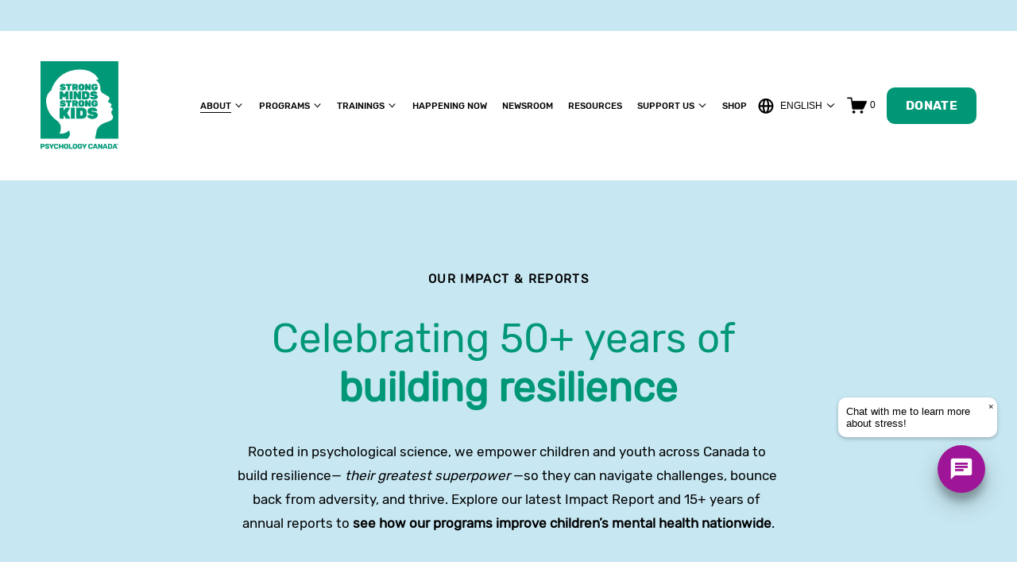

--- FILE ---
content_type: text/html;charset=utf-8
request_url: https://www.strongmindsstrongkids.org/about/impact
body_size: 40642
content:
<!doctype html>
<html xmlns:og="http://opengraphprotocol.org/schema/" xmlns:fb="http://www.facebook.com/2008/fbml" lang="en-CA"  >
  <head>
    <meta http-equiv="X-UA-Compatible" content="IE=edge,chrome=1">
    <meta name="viewport" content="width=device-width, initial-scale=1">
    <!-- This is Squarespace. --><!-- strongmindsstrongkids -->
<base href="">
<meta charset="utf-8" />
<title>Impact Reports | Strong Minds Strong Kids, Psychology Canada &mdash; Strong Minds Strong Kids Psychology Canada</title>
<meta http-equiv="Accept-CH" content="Sec-CH-UA-Platform-Version, Sec-CH-UA-Model" /><link rel="icon" type="image/x-icon" href="https://images.squarespace-cdn.com/content/v1/6878110d5c540674605fa00b/a41d2488-0050-41d9-ad15-fe6a1ca67794/favicon.ico?format=100w"/>
<link rel="canonical" href="https://www.strongmindsstrongkids.org/about/impact"/>
<meta property="og:site_name" content="Strong Minds Strong Kids Psychology Canada"/>
<meta property="og:title" content="Impact Reports | Strong Minds Strong Kids, Psychology Canada &mdash; Strong Minds Strong Kids Psychology Canada"/>
<meta property="og:url" content="https://www.strongmindsstrongkids.org/about/impact"/>
<meta property="og:type" content="website"/>
<meta property="og:description" content="See how our programs improve children’s mental health across Canada. Read the latest Impact Report and browse 15+ years of annual reports."/>
<meta property="og:image" content="http://static1.squarespace.com/static/6878110d5c540674605fa00b/t/68f52caf7299ba1a416775ca/1760898223497/smskpc-home-childrens-mental-health-programs-1200x630.jpg?format=1500w"/>
<meta property="og:image:width" content="1200"/>
<meta property="og:image:height" content="630"/>
<meta itemprop="name" content="Impact Reports &#124; Strong Minds Strong Kids, Psychology Canada — Strong Minds Strong Kids Psychology Canada"/>
<meta itemprop="url" content="https://www.strongmindsstrongkids.org/about/impact"/>
<meta itemprop="description" content="See how our programs improve children’s mental health across Canada. Read the latest Impact Report and browse 15+ years of annual reports."/>
<meta itemprop="thumbnailUrl" content="http://static1.squarespace.com/static/6878110d5c540674605fa00b/t/68f52caf7299ba1a416775ca/1760898223497/smskpc-home-childrens-mental-health-programs-1200x630.jpg?format=1500w"/>
<link rel="image_src" href="http://static1.squarespace.com/static/6878110d5c540674605fa00b/t/68f52caf7299ba1a416775ca/1760898223497/smskpc-home-childrens-mental-health-programs-1200x630.jpg?format=1500w" />
<meta itemprop="image" content="http://static1.squarespace.com/static/6878110d5c540674605fa00b/t/68f52caf7299ba1a416775ca/1760898223497/smskpc-home-childrens-mental-health-programs-1200x630.jpg?format=1500w"/>
<meta name="twitter:title" content="Impact Reports &#124; Strong Minds Strong Kids, Psychology Canada — Strong Minds Strong Kids Psychology Canada"/>
<meta name="twitter:image" content="http://static1.squarespace.com/static/6878110d5c540674605fa00b/t/68f52caf7299ba1a416775ca/1760898223497/smskpc-home-childrens-mental-health-programs-1200x630.jpg?format=1500w"/>
<meta name="twitter:url" content="https://www.strongmindsstrongkids.org/about/impact"/>
<meta name="twitter:card" content="summary"/>
<meta name="twitter:description" content="See how our programs improve children’s mental health across Canada. Read the latest Impact Report and browse 15+ years of annual reports."/>
<meta name="description" content="See how our programs improve children’s mental health across Canada. Read 
the latest Impact Report and browse 15+ years of annual reports." />
<link rel="preconnect" href="https://images.squarespace-cdn.com">
<script type="text/javascript" crossorigin="anonymous" defer="true" nomodule="nomodule" src="//assets.squarespace.com/@sqs/polyfiller/1.6/legacy.js"></script>
<script type="text/javascript" crossorigin="anonymous" defer="true" src="//assets.squarespace.com/@sqs/polyfiller/1.6/modern.js"></script>
<script type="text/javascript">SQUARESPACE_ROLLUPS = {};</script>
<script>(function(rollups, name) { if (!rollups[name]) { rollups[name] = {}; } rollups[name].js = ["//assets.squarespace.com/universal/scripts-compressed/extract-css-runtime-c29c21b9e1193912-min.en-US.js"]; })(SQUARESPACE_ROLLUPS, 'squarespace-extract_css_runtime');</script>
<script crossorigin="anonymous" src="//assets.squarespace.com/universal/scripts-compressed/extract-css-runtime-c29c21b9e1193912-min.en-US.js" defer ></script><script>(function(rollups, name) { if (!rollups[name]) { rollups[name] = {}; } rollups[name].js = ["//assets.squarespace.com/universal/scripts-compressed/extract-css-moment-js-vendor-6f2a1f6ec9a41489-min.en-US.js"]; })(SQUARESPACE_ROLLUPS, 'squarespace-extract_css_moment_js_vendor');</script>
<script crossorigin="anonymous" src="//assets.squarespace.com/universal/scripts-compressed/extract-css-moment-js-vendor-6f2a1f6ec9a41489-min.en-US.js" defer ></script><script>(function(rollups, name) { if (!rollups[name]) { rollups[name] = {}; } rollups[name].js = ["//assets.squarespace.com/universal/scripts-compressed/cldr-resource-pack-22ed584d99d9b83d-min.en-US.js"]; })(SQUARESPACE_ROLLUPS, 'squarespace-cldr_resource_pack');</script>
<script crossorigin="anonymous" src="//assets.squarespace.com/universal/scripts-compressed/cldr-resource-pack-22ed584d99d9b83d-min.en-US.js" defer ></script><script>(function(rollups, name) { if (!rollups[name]) { rollups[name] = {}; } rollups[name].js = ["//assets.squarespace.com/universal/scripts-compressed/common-vendors-stable-fbd854d40b0804b7-min.en-US.js"]; })(SQUARESPACE_ROLLUPS, 'squarespace-common_vendors_stable');</script>
<script crossorigin="anonymous" src="//assets.squarespace.com/universal/scripts-compressed/common-vendors-stable-fbd854d40b0804b7-min.en-US.js" defer ></script><script>(function(rollups, name) { if (!rollups[name]) { rollups[name] = {}; } rollups[name].js = ["//assets.squarespace.com/universal/scripts-compressed/common-vendors-ca5ce1a64a3152e7-min.en-US.js"]; })(SQUARESPACE_ROLLUPS, 'squarespace-common_vendors');</script>
<script crossorigin="anonymous" src="//assets.squarespace.com/universal/scripts-compressed/common-vendors-ca5ce1a64a3152e7-min.en-US.js" defer ></script><script>(function(rollups, name) { if (!rollups[name]) { rollups[name] = {}; } rollups[name].js = ["//assets.squarespace.com/universal/scripts-compressed/common-6cc3b3d38731e0dc-min.en-US.js"]; })(SQUARESPACE_ROLLUPS, 'squarespace-common');</script>
<script crossorigin="anonymous" src="//assets.squarespace.com/universal/scripts-compressed/common-6cc3b3d38731e0dc-min.en-US.js" defer ></script><script>(function(rollups, name) { if (!rollups[name]) { rollups[name] = {}; } rollups[name].js = ["//assets.squarespace.com/universal/scripts-compressed/commerce-2236576fa1ff378c-min.en-US.js"]; })(SQUARESPACE_ROLLUPS, 'squarespace-commerce');</script>
<script crossorigin="anonymous" src="//assets.squarespace.com/universal/scripts-compressed/commerce-2236576fa1ff378c-min.en-US.js" defer ></script><script>(function(rollups, name) { if (!rollups[name]) { rollups[name] = {}; } rollups[name].css = ["//assets.squarespace.com/universal/styles-compressed/commerce-d39519ad4c059802-min.en-US.css"]; })(SQUARESPACE_ROLLUPS, 'squarespace-commerce');</script>
<link rel="stylesheet" type="text/css" href="//assets.squarespace.com/universal/styles-compressed/commerce-d39519ad4c059802-min.en-US.css"><script>(function(rollups, name) { if (!rollups[name]) { rollups[name] = {}; } rollups[name].js = ["//assets.squarespace.com/universal/scripts-compressed/user-account-core-ea67c11a9369a4e1-min.en-US.js"]; })(SQUARESPACE_ROLLUPS, 'squarespace-user_account_core');</script>
<script crossorigin="anonymous" src="//assets.squarespace.com/universal/scripts-compressed/user-account-core-ea67c11a9369a4e1-min.en-US.js" defer ></script><script>(function(rollups, name) { if (!rollups[name]) { rollups[name] = {}; } rollups[name].css = ["//assets.squarespace.com/universal/styles-compressed/user-account-core-a6aa76ad471115e5-min.en-US.css"]; })(SQUARESPACE_ROLLUPS, 'squarespace-user_account_core');</script>
<link rel="stylesheet" type="text/css" href="//assets.squarespace.com/universal/styles-compressed/user-account-core-a6aa76ad471115e5-min.en-US.css"><script>(function(rollups, name) { if (!rollups[name]) { rollups[name] = {}; } rollups[name].js = ["//assets.squarespace.com/universal/scripts-compressed/performance-6c7058b44420b6db-min.en-US.js"]; })(SQUARESPACE_ROLLUPS, 'squarespace-performance');</script>
<script crossorigin="anonymous" src="//assets.squarespace.com/universal/scripts-compressed/performance-6c7058b44420b6db-min.en-US.js" defer ></script><script>(function(rollups, name) { if (!rollups[name]) { rollups[name] = {}; } rollups[name].js = ["//assets.squarespace.com/universal/scripts-compressed/extension-scripts-beb27db63df46bf8-min.en-US.js"]; })(SQUARESPACE_ROLLUPS, 'squarespace-extension_scripts');</script>
<script crossorigin="anonymous" src="//assets.squarespace.com/universal/scripts-compressed/extension-scripts-beb27db63df46bf8-min.en-US.js" defer ></script><script data-name="static-context">Static = window.Static || {}; Static.SQUARESPACE_CONTEXT = {"betaFeatureFlags":["campaigns_thumbnail_layout","campaigns_discount_section_in_automations","i18n_beta_website_locales","marketing_landing_page","commerce-product-forms-rendering","campaigns_discount_section_in_blasts","form_block_first_last_name_required","scripts_defer","override_block_styles","section-sdk-plp-list-view-atc-button-enabled","new_stacked_index","marketing_automations","nested_categories","contacts_and_campaigns_redesign","campaigns_new_image_layout_picker","enable_form_submission_trigger","modernized-pdp-m2-enabled","enable_modernized_pdp_m3_layout_data","campaigns_merch_state","campaigns_import_discounts","member_areas_feature","supports_versioned_template_assets"],"facebookAppId":"314192535267336","facebookApiVersion":"v6.0","rollups":{"squarespace-announcement-bar":{"js":"//assets.squarespace.com/universal/scripts-compressed/announcement-bar-92ab1c4891022f1d-min.en-US.js"},"squarespace-audio-player":{"css":"//assets.squarespace.com/universal/styles-compressed/audio-player-b05f5197a871c566-min.en-US.css","js":"//assets.squarespace.com/universal/scripts-compressed/audio-player-48b2ef79cf1c7ffb-min.en-US.js"},"squarespace-blog-collection-list":{"css":"//assets.squarespace.com/universal/styles-compressed/blog-collection-list-b4046463b72f34e2-min.en-US.css","js":"//assets.squarespace.com/universal/scripts-compressed/blog-collection-list-f78db80fc1cd6fce-min.en-US.js"},"squarespace-calendar-block-renderer":{"css":"//assets.squarespace.com/universal/styles-compressed/calendar-block-renderer-b72d08ba4421f5a0-min.en-US.css","js":"//assets.squarespace.com/universal/scripts-compressed/calendar-block-renderer-550530d9b21148ea-min.en-US.js"},"squarespace-chartjs-helpers":{"css":"//assets.squarespace.com/universal/styles-compressed/chartjs-helpers-96b256171ee039c1-min.en-US.css","js":"//assets.squarespace.com/universal/scripts-compressed/chartjs-helpers-4fd57f343946d08e-min.en-US.js"},"squarespace-comments":{"css":"//assets.squarespace.com/universal/styles-compressed/comments-6de68efdfb98e13b-min.en-US.css","js":"//assets.squarespace.com/universal/scripts-compressed/comments-c82e035c246c9f7a-min.en-US.js"},"squarespace-custom-css-popup":{"css":"//assets.squarespace.com/universal/styles-compressed/custom-css-popup-fcd7c49bd3d86599-min.en-US.css","js":"//assets.squarespace.com/universal/scripts-compressed/custom-css-popup-e9280ebb23a7c852-min.en-US.js"},"squarespace-dialog":{"css":"//assets.squarespace.com/universal/styles-compressed/dialog-f9093f2d526b94df-min.en-US.css","js":"//assets.squarespace.com/universal/scripts-compressed/dialog-2f49dc76926f092e-min.en-US.js"},"squarespace-events-collection":{"css":"//assets.squarespace.com/universal/styles-compressed/events-collection-b72d08ba4421f5a0-min.en-US.css","js":"//assets.squarespace.com/universal/scripts-compressed/events-collection-3e7891c6b5666deb-min.en-US.js"},"squarespace-form-rendering-utils":{"js":"//assets.squarespace.com/universal/scripts-compressed/form-rendering-utils-73697cee8ecb0b8c-min.en-US.js"},"squarespace-forms":{"css":"//assets.squarespace.com/universal/styles-compressed/forms-0afd3c6ac30bbab1-min.en-US.css","js":"//assets.squarespace.com/universal/scripts-compressed/forms-2d09c3f5449a7594-min.en-US.js"},"squarespace-gallery-collection-list":{"css":"//assets.squarespace.com/universal/styles-compressed/gallery-collection-list-b4046463b72f34e2-min.en-US.css","js":"//assets.squarespace.com/universal/scripts-compressed/gallery-collection-list-07747667a3187b76-min.en-US.js"},"squarespace-image-zoom":{"css":"//assets.squarespace.com/universal/styles-compressed/image-zoom-b4046463b72f34e2-min.en-US.css","js":"//assets.squarespace.com/universal/scripts-compressed/image-zoom-60c18dc5f8f599ea-min.en-US.js"},"squarespace-pinterest":{"css":"//assets.squarespace.com/universal/styles-compressed/pinterest-b4046463b72f34e2-min.en-US.css","js":"//assets.squarespace.com/universal/scripts-compressed/pinterest-95bcbc1cf54446d6-min.en-US.js"},"squarespace-popup-overlay":{"css":"//assets.squarespace.com/universal/styles-compressed/popup-overlay-b742b752f5880972-min.en-US.css","js":"//assets.squarespace.com/universal/scripts-compressed/popup-overlay-8991e64cae120c67-min.en-US.js"},"squarespace-product-quick-view":{"css":"//assets.squarespace.com/universal/styles-compressed/product-quick-view-da3f631e5a2b9554-min.en-US.css","js":"//assets.squarespace.com/universal/scripts-compressed/product-quick-view-2583e2e1119ce7d2-min.en-US.js"},"squarespace-products-collection-item-v2":{"css":"//assets.squarespace.com/universal/styles-compressed/products-collection-item-v2-b4046463b72f34e2-min.en-US.css","js":"//assets.squarespace.com/universal/scripts-compressed/products-collection-item-v2-e3a3f101748fca6e-min.en-US.js"},"squarespace-products-collection-list-v2":{"css":"//assets.squarespace.com/universal/styles-compressed/products-collection-list-v2-b4046463b72f34e2-min.en-US.css","js":"//assets.squarespace.com/universal/scripts-compressed/products-collection-list-v2-eedc544f4cc56af4-min.en-US.js"},"squarespace-search-page":{"css":"//assets.squarespace.com/universal/styles-compressed/search-page-90a67fc09b9b32c6-min.en-US.css","js":"//assets.squarespace.com/universal/scripts-compressed/search-page-0ff0e020ab1fa1a7-min.en-US.js"},"squarespace-search-preview":{"js":"//assets.squarespace.com/universal/scripts-compressed/search-preview-0cd39e3057f784ac-min.en-US.js"},"squarespace-simple-liking":{"css":"//assets.squarespace.com/universal/styles-compressed/simple-liking-701bf8bbc05ec6aa-min.en-US.css","js":"//assets.squarespace.com/universal/scripts-compressed/simple-liking-c63bf8989a1c119a-min.en-US.js"},"squarespace-social-buttons":{"css":"//assets.squarespace.com/universal/styles-compressed/social-buttons-95032e5fa98e47a5-min.en-US.css","js":"//assets.squarespace.com/universal/scripts-compressed/social-buttons-0d3103d68d9577b7-min.en-US.js"},"squarespace-tourdates":{"css":"//assets.squarespace.com/universal/styles-compressed/tourdates-b4046463b72f34e2-min.en-US.css","js":"//assets.squarespace.com/universal/scripts-compressed/tourdates-6935a85e44fbeb38-min.en-US.js"},"squarespace-website-overlays-manager":{"css":"//assets.squarespace.com/universal/styles-compressed/website-overlays-manager-07ea5a4e004e6710-min.en-US.css","js":"//assets.squarespace.com/universal/scripts-compressed/website-overlays-manager-70d38206948bb16f-min.en-US.js"}},"pageType":2,"website":{"id":"6878110d5c540674605fa00b","identifier":"strongmindsstrongkids","websiteType":4,"contentModifiedOn":1769195950038,"cloneable":false,"hasBeenCloneable":false,"siteStatus":{},"language":"en-CA","translationLocale":"en-US","formattingLocale":"en-CA","timeZone":"America/Toronto","machineTimeZoneOffset":-18000000,"timeZoneOffset":-18000000,"timeZoneAbbr":"EST","siteTitle":"Strong Minds Strong Kids Psychology Canada","fullSiteTitle":"Impact Reports | Strong Minds Strong Kids, Psychology Canada \u2014 Strong Minds Strong Kids Psychology Canada","siteDescription":"","location":{},"logoImageId":"687935ed00b88a04fa99101b","shareButtonOptions":{"2":true,"8":true,"1":true,"7":true,"6":true,"4":true,"3":true},"logoImageUrl":"//images.squarespace-cdn.com/content/v1/6878110d5c540674605fa00b/debc0648-07c7-4620-ae98-1223cd0fef63/SMSK_logo_TM_colour_EN.png","authenticUrl":"https://www.strongmindsstrongkids.org","internalUrl":"https://strongmindsstrongkids.squarespace.com","baseUrl":"https://www.strongmindsstrongkids.org","primaryDomain":"www.strongmindsstrongkids.org","sslSetting":3,"isHstsEnabled":true,"socialAccounts":[{"serviceId":64,"screenname":"Instagram","addedOn":1752775476658,"profileUrl":"https://www.instagram.com/strongmindsstrongkids/","iconEnabled":true,"serviceName":"instagram-unauth"},{"serviceId":60,"screenname":"Facebook","addedOn":1752775490122,"profileUrl":"https://www.facebook.com/profile.php?id=61562785795001&amp;mibextid=kFxxJD","iconEnabled":true,"serviceName":"facebook-unauth"},{"serviceId":85,"screenname":"X","addedOn":1752775500986,"profileUrl":"https://x.com/StrongMindsCda","iconEnabled":true,"serviceName":"x-formerly-twitter-unauth"},{"serviceId":69,"screenname":"YouTube","addedOn":1752775515314,"profileUrl":"https://www.youtube.com/user/psychologyfoundation","iconEnabled":true,"serviceName":"youtube-unauth"},{"serviceId":65,"screenname":"LinkedIn","addedOn":1752775526863,"profileUrl":"https://www.linkedin.com/company/the-psychology-foundation-of-canada/","iconEnabled":true,"serviceName":"linkedin-unauth"}],"typekitId":"","statsMigrated":false,"imageMetadataProcessingEnabled":false,"screenshotId":"3614870611220ffd339c13fb32945d4fa1c972e26623f0e784a1ef83543d46de","captchaSettings":{"siteKey":"","enabledForDonations":false},"showOwnerLogin":false},"websiteSettings":{"id":"6878110e5c540674605fa070","websiteId":"6878110d5c540674605fa00b","subjects":[],"country":"CA","state":"ON","simpleLikingEnabled":true,"mobileInfoBarSettings":{"isContactEmailEnabled":false,"isContactPhoneNumberEnabled":false,"isLocationEnabled":false,"isBusinessHoursEnabled":false},"announcementBarSettings":{"style":2,"text":"<p data-rte-preserve-empty=\"true\" style=\"white-space:pre-wrap;\"><strong>COMING UP: WORKSHOPS, TRAININGS &amp; EVENTS</strong></p>","clickthroughUrl":{"url":"/trainings-events-happening-now","newWindow":false}},"popupOverlaySettings":{"style":1,"showOnScroll":false,"scrollPercentage":25,"showOnTimer":true,"timerDelay":5000,"showUntilSignup":true,"displayFrequency":1,"enableMobile":true,"enabledPages":[],"showOnAllPages":true,"version":1},"commentLikesAllowed":true,"commentAnonAllowed":true,"commentThreaded":true,"commentApprovalRequired":false,"commentAvatarsOn":true,"commentSortType":2,"commentFlagThreshold":0,"commentFlagsAllowed":true,"commentEnableByDefault":true,"commentDisableAfterDaysDefault":0,"disqusShortname":"","commentsEnabled":false,"businessHours":{},"storeSettings":{"returnPolicy":null,"termsOfService":null,"privacyPolicy":null,"expressCheckout":false,"continueShoppingLinkUrl":"/","useLightCart":false,"showNoteField":false,"shippingCountryDefaultValue":"US","billToShippingDefaultValue":false,"showShippingPhoneNumber":true,"isShippingPhoneRequired":false,"showBillingPhoneNumber":true,"isBillingPhoneRequired":false,"currenciesSupported":["USD","ARS","AUD","BRL","CAD","CHF","COP","CZK","DKK","EUR","GBP","HKD","IDR","ILS","INR","JPY","MXN","MYR","NOK","NZD","PHP","PLN","RUB","SEK","SGD","THB","ZAR"],"defaultCurrency":"CAD","selectedCurrency":"CAD","measurementStandard":1,"showCustomCheckoutForm":false,"checkoutPageMarketingOptInEnabled":true,"enableMailingListOptInByDefault":false,"sameAsRetailLocation":false,"merchandisingSettings":{"scarcityEnabledOnProductItems":false,"scarcityEnabledOnProductBlocks":false,"scarcityMessageType":"DEFAULT_SCARCITY_MESSAGE","scarcityThreshold":10,"multipleQuantityAllowedForServices":true,"restockNotificationsEnabled":false,"restockNotificationsMailingListSignUpEnabled":false,"relatedProductsEnabled":false,"relatedProductsOrdering":"random","soldOutVariantsDropdownDisabled":false,"productComposerOptedIn":false,"productComposerABTestOptedOut":false,"productReviewsEnabled":false},"minimumOrderSubtotalEnabled":false,"minimumOrderSubtotal":{"currency":"CAD","value":"0.00"},"addToCartConfirmationType":2,"isLive":true,"multipleQuantityAllowedForServices":true},"useEscapeKeyToLogin":false,"ssBadgeType":1,"ssBadgePosition":4,"ssBadgeVisibility":1,"ssBadgeDevices":1,"pinterestOverlayOptions":{"mode":"disabled"},"userAccountsSettings":{"loginAllowed":true,"signupAllowed":true}},"cookieSettings":{"isCookieBannerEnabled":true,"isRestrictiveCookiePolicyEnabled":true,"cookieBannerText":"<p data-rte-preserve-empty=\"true\" style=\"white-space:pre-wrap;\">\uD83C\uDF6A Your choice, your crumbs. This website uses cookies to improve your experience and help us understand how our site is used. Accept cookies for the best experience or manage preferences. Learn more in our <a target=\"_blank\" href=\"/privacy-policy\"><strong>Privacy Policy</strong></a>.</p>","cookieBannerThemeName":"white","cookieBannerPosition":"BOTTOM","cookieBannerCtaText":"Accept All Cookies","cookieBannerAcceptType":"OPT_IN","cookieBannerOptOutCtaText":"Decline all","cookieBannerHasOptOut":false,"cookieBannerHasManageCookies":true,"cookieBannerManageCookiesLabel":"Manage Preferences","cookieBannerSavedPreferencesText":"\uD83C\uDF6A Cookie Preferences","cookieBannerSavedPreferencesLayout":"PILL"},"websiteCloneable":false,"collection":{"title":"Impact & Annual Reports | Strong Minds Strong Kids, Psychology Canada","id":"68d6b4ed52a434035a4f7508","fullUrl":"/about/impact","type":10,"permissionType":1},"subscribed":false,"appDomain":"squarespace.com","templateTweakable":true,"tweakJSON":{"form-use-theme-colors":"false","header-logo-height":"111px","header-mobile-logo-max-height":"84px","header-vert-padding":"3vw","header-width":"Full","maxPageWidth":"1200px","mobile-header-vert-padding":"7vw","pagePadding":"4vw","tweak-blog-alternating-side-by-side-image-aspect-ratio":"1:1 Square","tweak-blog-alternating-side-by-side-image-spacing":"6%","tweak-blog-alternating-side-by-side-meta-spacing":"20px","tweak-blog-alternating-side-by-side-primary-meta":"Categories","tweak-blog-alternating-side-by-side-read-more-spacing":"20px","tweak-blog-alternating-side-by-side-secondary-meta":"Date","tweak-blog-basic-grid-columns":"2","tweak-blog-basic-grid-image-aspect-ratio":"3:2 Standard","tweak-blog-basic-grid-image-spacing":"20px","tweak-blog-basic-grid-meta-spacing":"10px","tweak-blog-basic-grid-primary-meta":"Date","tweak-blog-basic-grid-read-more-spacing":"20px","tweak-blog-basic-grid-secondary-meta":"Categories","tweak-blog-item-custom-width":"75","tweak-blog-item-show-author-profile":"false","tweak-blog-item-width":"Medium","tweak-blog-masonry-columns":"2","tweak-blog-masonry-horizontal-spacing":"30px","tweak-blog-masonry-image-spacing":"20px","tweak-blog-masonry-meta-spacing":"20px","tweak-blog-masonry-primary-meta":"Categories","tweak-blog-masonry-read-more-spacing":"20px","tweak-blog-masonry-secondary-meta":"Date","tweak-blog-masonry-vertical-spacing":"30px","tweak-blog-side-by-side-image-aspect-ratio":"1:1 Square","tweak-blog-side-by-side-image-spacing":"6%","tweak-blog-side-by-side-meta-spacing":"20px","tweak-blog-side-by-side-primary-meta":"Categories","tweak-blog-side-by-side-read-more-spacing":"20px","tweak-blog-side-by-side-secondary-meta":"Date","tweak-blog-single-column-image-spacing":"50px","tweak-blog-single-column-meta-spacing":"0px","tweak-blog-single-column-primary-meta":"Date","tweak-blog-single-column-read-more-spacing":"0px","tweak-blog-single-column-secondary-meta":"Categories","tweak-events-stacked-show-thumbnails":"true","tweak-events-stacked-thumbnail-size":"1:1 Square","tweak-fixed-header":"false","tweak-fixed-header-style":"Basic","tweak-global-animations-animation-curve":"ease","tweak-global-animations-animation-delay":"0.1s","tweak-global-animations-animation-duration":"0.1s","tweak-global-animations-animation-style":"fade","tweak-global-animations-animation-type":"none","tweak-global-animations-complexity-level":"detailed","tweak-global-animations-enabled":"false","tweak-portfolio-grid-basic-custom-height":"50","tweak-portfolio-grid-overlay-custom-height":"50","tweak-portfolio-hover-follow-acceleration":"10%","tweak-portfolio-hover-follow-animation-duration":"Fast","tweak-portfolio-hover-follow-animation-type":"Fade","tweak-portfolio-hover-follow-delimiter":"Bullet","tweak-portfolio-hover-follow-front":"false","tweak-portfolio-hover-follow-layout":"Inline","tweak-portfolio-hover-follow-size":"50","tweak-portfolio-hover-follow-text-spacing-x":"1.5","tweak-portfolio-hover-follow-text-spacing-y":"1.5","tweak-portfolio-hover-static-animation-duration":"Fast","tweak-portfolio-hover-static-animation-type":"Fade","tweak-portfolio-hover-static-delimiter":"Hyphen","tweak-portfolio-hover-static-front":"true","tweak-portfolio-hover-static-layout":"Inline","tweak-portfolio-hover-static-size":"50","tweak-portfolio-hover-static-text-spacing-x":"1.5","tweak-portfolio-hover-static-text-spacing-y":"1.5","tweak-portfolio-index-background-animation-duration":"Medium","tweak-portfolio-index-background-animation-type":"Fade","tweak-portfolio-index-background-custom-height":"50","tweak-portfolio-index-background-delimiter":"None","tweak-portfolio-index-background-height":"Large","tweak-portfolio-index-background-horizontal-alignment":"Center","tweak-portfolio-index-background-link-format":"Stacked","tweak-portfolio-index-background-persist":"false","tweak-portfolio-index-background-vertical-alignment":"Middle","tweak-portfolio-index-background-width":"Full","tweak-transparent-header":"false"},"templateId":"5c5a519771c10ba3470d8101","templateVersion":"7.1","pageFeatures":[1,2,4],"gmRenderKey":"QUl6YVN5Q0JUUk9xNkx1dkZfSUUxcjQ2LVQ0QWVUU1YtMGQ3bXk4","templateScriptsRootUrl":"https://static1.squarespace.com/static/vta/5c5a519771c10ba3470d8101/scripts/","impersonatedSession":false,"tzData":{"zones":[[-300,"Canada","E%sT",null]],"rules":{"Canada":[[1974,2006,null,"Oct","lastSun","2:00","0","S"],[1987,2006,null,"Apr","Sun>=1","2:00","1:00","D"],[2007,"max",null,"Mar","Sun>=8","2:00","1:00","D"],[2007,"max",null,"Nov","Sun>=1","2:00","0","S"]]}},"showAnnouncementBar":true,"recaptchaEnterpriseContext":{"recaptchaEnterpriseSiteKey":"6LdDFQwjAAAAAPigEvvPgEVbb7QBm-TkVJdDTlAv"},"i18nContext":{"timeZoneData":{"id":"America/Toronto","name":"Eastern Time"}},"env":"PRODUCTION","visitorFormContext":{"formFieldFormats":{"initialAddressFormat":{"id":0,"type":"ADDRESS","country":"CA","labelLocale":"en","fields":[{"type":"FIELD","label":"Address Line 1","identifier":"Line1","length":0,"required":true,"metadata":{"autocomplete":"address-line1"}},{"type":"SEPARATOR","label":"\n","identifier":"Newline","length":0,"required":false,"metadata":{}},{"type":"FIELD","label":"Address Line 2","identifier":"Line2","length":0,"required":false,"metadata":{"autocomplete":"address-line2"}},{"type":"SEPARATOR","label":"\n","identifier":"Newline","length":0,"required":false,"metadata":{}},{"type":"FIELD","label":"City","identifier":"City","length":0,"required":true,"metadata":{"autocomplete":"address-level2"}},{"type":"SEPARATOR","label":" ","identifier":"Space","length":0,"required":false,"metadata":{}},{"type":"FIELD","label":"Province","identifier":"State","length":0,"required":true,"metadata":{"autocomplete":"address-level1"}},{"type":"SEPARATOR","label":" ","identifier":"Space","length":0,"required":false,"metadata":{}},{"type":"FIELD","label":"Postal Code","identifier":"Zip","length":0,"required":true,"metadata":{"autocomplete":"postal-code"}}]},"initialNameOrder":"GIVEN_FIRST","initialPhoneFormat":{"id":0,"type":"PHONE_NUMBER","country":"CA","labelLocale":"en-US","fields":[{"type":"SEPARATOR","label":"(","identifier":"LeftParen","length":0,"required":false,"metadata":{}},{"type":"FIELD","label":"1","identifier":"1","length":3,"required":false,"metadata":{}},{"type":"SEPARATOR","label":")","identifier":"RightParen","length":0,"required":false,"metadata":{}},{"type":"SEPARATOR","label":" ","identifier":"Space","length":0,"required":false,"metadata":{}},{"type":"FIELD","label":"2","identifier":"2","length":3,"required":false,"metadata":{}},{"type":"SEPARATOR","label":"-","identifier":"Dash","length":0,"required":false,"metadata":{}},{"type":"FIELD","label":"3","identifier":"3","length":14,"required":false,"metadata":{}}]},"countries":[{"name":"Afghanistan","code":"AF","phoneCode":"+93"},{"name":"\u00C5land Islands","code":"AX","phoneCode":"+358"},{"name":"Albania","code":"AL","phoneCode":"+355"},{"name":"Algeria","code":"DZ","phoneCode":"+213"},{"name":"American Samoa","code":"AS","phoneCode":"+1"},{"name":"Andorra","code":"AD","phoneCode":"+376"},{"name":"Angola","code":"AO","phoneCode":"+244"},{"name":"Anguilla","code":"AI","phoneCode":"+1"},{"name":"Antigua & Barbuda","code":"AG","phoneCode":"+1"},{"name":"Argentina","code":"AR","phoneCode":"+54"},{"name":"Armenia","code":"AM","phoneCode":"+374"},{"name":"Aruba","code":"AW","phoneCode":"+297"},{"name":"Ascension Island","code":"AC","phoneCode":"+247"},{"name":"Australia","code":"AU","phoneCode":"+61"},{"name":"Austria","code":"AT","phoneCode":"+43"},{"name":"Azerbaijan","code":"AZ","phoneCode":"+994"},{"name":"Bahamas","code":"BS","phoneCode":"+1"},{"name":"Bahrain","code":"BH","phoneCode":"+973"},{"name":"Bangladesh","code":"BD","phoneCode":"+880"},{"name":"Barbados","code":"BB","phoneCode":"+1"},{"name":"Belarus","code":"BY","phoneCode":"+375"},{"name":"Belgium","code":"BE","phoneCode":"+32"},{"name":"Belize","code":"BZ","phoneCode":"+501"},{"name":"Benin","code":"BJ","phoneCode":"+229"},{"name":"Bermuda","code":"BM","phoneCode":"+1"},{"name":"Bhutan","code":"BT","phoneCode":"+975"},{"name":"Bolivia","code":"BO","phoneCode":"+591"},{"name":"Bosnia & Herzegovina","code":"BA","phoneCode":"+387"},{"name":"Botswana","code":"BW","phoneCode":"+267"},{"name":"Brazil","code":"BR","phoneCode":"+55"},{"name":"British Indian Ocean Territory","code":"IO","phoneCode":"+246"},{"name":"British Virgin Islands","code":"VG","phoneCode":"+1"},{"name":"Brunei","code":"BN","phoneCode":"+673"},{"name":"Bulgaria","code":"BG","phoneCode":"+359"},{"name":"Burkina Faso","code":"BF","phoneCode":"+226"},{"name":"Burundi","code":"BI","phoneCode":"+257"},{"name":"Cambodia","code":"KH","phoneCode":"+855"},{"name":"Cameroon","code":"CM","phoneCode":"+237"},{"name":"Canada","code":"CA","phoneCode":"+1"},{"name":"Cape Verde","code":"CV","phoneCode":"+238"},{"name":"Caribbean Netherlands","code":"BQ","phoneCode":"+599"},{"name":"Cayman Islands","code":"KY","phoneCode":"+1"},{"name":"Central African Republic","code":"CF","phoneCode":"+236"},{"name":"Chad","code":"TD","phoneCode":"+235"},{"name":"Chile","code":"CL","phoneCode":"+56"},{"name":"China","code":"CN","phoneCode":"+86"},{"name":"Christmas Island","code":"CX","phoneCode":"+61"},{"name":"Cocos (Keeling) Islands","code":"CC","phoneCode":"+61"},{"name":"Colombia","code":"CO","phoneCode":"+57"},{"name":"Comoros","code":"KM","phoneCode":"+269"},{"name":"Congo - Brazzaville","code":"CG","phoneCode":"+242"},{"name":"Congo - Kinshasa","code":"CD","phoneCode":"+243"},{"name":"Cook Islands","code":"CK","phoneCode":"+682"},{"name":"Costa Rica","code":"CR","phoneCode":"+506"},{"name":"C\u00F4te d\u2019Ivoire","code":"CI","phoneCode":"+225"},{"name":"Croatia","code":"HR","phoneCode":"+385"},{"name":"Cuba","code":"CU","phoneCode":"+53"},{"name":"Cura\u00E7ao","code":"CW","phoneCode":"+599"},{"name":"Cyprus","code":"CY","phoneCode":"+357"},{"name":"Czechia","code":"CZ","phoneCode":"+420"},{"name":"Denmark","code":"DK","phoneCode":"+45"},{"name":"Djibouti","code":"DJ","phoneCode":"+253"},{"name":"Dominica","code":"DM","phoneCode":"+1"},{"name":"Dominican Republic","code":"DO","phoneCode":"+1"},{"name":"Ecuador","code":"EC","phoneCode":"+593"},{"name":"Egypt","code":"EG","phoneCode":"+20"},{"name":"El Salvador","code":"SV","phoneCode":"+503"},{"name":"Equatorial Guinea","code":"GQ","phoneCode":"+240"},{"name":"Eritrea","code":"ER","phoneCode":"+291"},{"name":"Estonia","code":"EE","phoneCode":"+372"},{"name":"Eswatini","code":"SZ","phoneCode":"+268"},{"name":"Ethiopia","code":"ET","phoneCode":"+251"},{"name":"Falkland Islands","code":"FK","phoneCode":"+500"},{"name":"Faroe Islands","code":"FO","phoneCode":"+298"},{"name":"Fiji","code":"FJ","phoneCode":"+679"},{"name":"Finland","code":"FI","phoneCode":"+358"},{"name":"France","code":"FR","phoneCode":"+33"},{"name":"French Guiana","code":"GF","phoneCode":"+594"},{"name":"French Polynesia","code":"PF","phoneCode":"+689"},{"name":"Gabon","code":"GA","phoneCode":"+241"},{"name":"Gambia","code":"GM","phoneCode":"+220"},{"name":"Georgia","code":"GE","phoneCode":"+995"},{"name":"Germany","code":"DE","phoneCode":"+49"},{"name":"Ghana","code":"GH","phoneCode":"+233"},{"name":"Gibraltar","code":"GI","phoneCode":"+350"},{"name":"Greece","code":"GR","phoneCode":"+30"},{"name":"Greenland","code":"GL","phoneCode":"+299"},{"name":"Grenada","code":"GD","phoneCode":"+1"},{"name":"Guadeloupe","code":"GP","phoneCode":"+590"},{"name":"Guam","code":"GU","phoneCode":"+1"},{"name":"Guatemala","code":"GT","phoneCode":"+502"},{"name":"Guernsey","code":"GG","phoneCode":"+44"},{"name":"Guinea","code":"GN","phoneCode":"+224"},{"name":"Guinea-Bissau","code":"GW","phoneCode":"+245"},{"name":"Guyana","code":"GY","phoneCode":"+592"},{"name":"Haiti","code":"HT","phoneCode":"+509"},{"name":"Honduras","code":"HN","phoneCode":"+504"},{"name":"Hong Kong SAR China","code":"HK","phoneCode":"+852"},{"name":"Hungary","code":"HU","phoneCode":"+36"},{"name":"Iceland","code":"IS","phoneCode":"+354"},{"name":"India","code":"IN","phoneCode":"+91"},{"name":"Indonesia","code":"ID","phoneCode":"+62"},{"name":"Iran","code":"IR","phoneCode":"+98"},{"name":"Iraq","code":"IQ","phoneCode":"+964"},{"name":"Ireland","code":"IE","phoneCode":"+353"},{"name":"Isle of Man","code":"IM","phoneCode":"+44"},{"name":"Israel","code":"IL","phoneCode":"+972"},{"name":"Italy","code":"IT","phoneCode":"+39"},{"name":"Jamaica","code":"JM","phoneCode":"+1"},{"name":"Japan","code":"JP","phoneCode":"+81"},{"name":"Jersey","code":"JE","phoneCode":"+44"},{"name":"Jordan","code":"JO","phoneCode":"+962"},{"name":"Kazakhstan","code":"KZ","phoneCode":"+7"},{"name":"Kenya","code":"KE","phoneCode":"+254"},{"name":"Kiribati","code":"KI","phoneCode":"+686"},{"name":"Kosovo","code":"XK","phoneCode":"+383"},{"name":"Kuwait","code":"KW","phoneCode":"+965"},{"name":"Kyrgyzstan","code":"KG","phoneCode":"+996"},{"name":"Laos","code":"LA","phoneCode":"+856"},{"name":"Latvia","code":"LV","phoneCode":"+371"},{"name":"Lebanon","code":"LB","phoneCode":"+961"},{"name":"Lesotho","code":"LS","phoneCode":"+266"},{"name":"Liberia","code":"LR","phoneCode":"+231"},{"name":"Libya","code":"LY","phoneCode":"+218"},{"name":"Liechtenstein","code":"LI","phoneCode":"+423"},{"name":"Lithuania","code":"LT","phoneCode":"+370"},{"name":"Luxembourg","code":"LU","phoneCode":"+352"},{"name":"Macao SAR China","code":"MO","phoneCode":"+853"},{"name":"Madagascar","code":"MG","phoneCode":"+261"},{"name":"Malawi","code":"MW","phoneCode":"+265"},{"name":"Malaysia","code":"MY","phoneCode":"+60"},{"name":"Maldives","code":"MV","phoneCode":"+960"},{"name":"Mali","code":"ML","phoneCode":"+223"},{"name":"Malta","code":"MT","phoneCode":"+356"},{"name":"Marshall Islands","code":"MH","phoneCode":"+692"},{"name":"Martinique","code":"MQ","phoneCode":"+596"},{"name":"Mauritania","code":"MR","phoneCode":"+222"},{"name":"Mauritius","code":"MU","phoneCode":"+230"},{"name":"Mayotte","code":"YT","phoneCode":"+262"},{"name":"Mexico","code":"MX","phoneCode":"+52"},{"name":"Micronesia","code":"FM","phoneCode":"+691"},{"name":"Moldova","code":"MD","phoneCode":"+373"},{"name":"Monaco","code":"MC","phoneCode":"+377"},{"name":"Mongolia","code":"MN","phoneCode":"+976"},{"name":"Montenegro","code":"ME","phoneCode":"+382"},{"name":"Montserrat","code":"MS","phoneCode":"+1"},{"name":"Morocco","code":"MA","phoneCode":"+212"},{"name":"Mozambique","code":"MZ","phoneCode":"+258"},{"name":"Myanmar (Burma)","code":"MM","phoneCode":"+95"},{"name":"Namibia","code":"NA","phoneCode":"+264"},{"name":"Nauru","code":"NR","phoneCode":"+674"},{"name":"Nepal","code":"NP","phoneCode":"+977"},{"name":"Netherlands","code":"NL","phoneCode":"+31"},{"name":"New Caledonia","code":"NC","phoneCode":"+687"},{"name":"New Zealand","code":"NZ","phoneCode":"+64"},{"name":"Nicaragua","code":"NI","phoneCode":"+505"},{"name":"Niger","code":"NE","phoneCode":"+227"},{"name":"Nigeria","code":"NG","phoneCode":"+234"},{"name":"Niue","code":"NU","phoneCode":"+683"},{"name":"Norfolk Island","code":"NF","phoneCode":"+672"},{"name":"Northern Mariana Islands","code":"MP","phoneCode":"+1"},{"name":"North Korea","code":"KP","phoneCode":"+850"},{"name":"North Macedonia","code":"MK","phoneCode":"+389"},{"name":"Norway","code":"NO","phoneCode":"+47"},{"name":"Oman","code":"OM","phoneCode":"+968"},{"name":"Pakistan","code":"PK","phoneCode":"+92"},{"name":"Palau","code":"PW","phoneCode":"+680"},{"name":"Palestinian Territories","code":"PS","phoneCode":"+970"},{"name":"Panama","code":"PA","phoneCode":"+507"},{"name":"Papua New Guinea","code":"PG","phoneCode":"+675"},{"name":"Paraguay","code":"PY","phoneCode":"+595"},{"name":"Peru","code":"PE","phoneCode":"+51"},{"name":"Philippines","code":"PH","phoneCode":"+63"},{"name":"Poland","code":"PL","phoneCode":"+48"},{"name":"Portugal","code":"PT","phoneCode":"+351"},{"name":"Puerto Rico","code":"PR","phoneCode":"+1"},{"name":"Qatar","code":"QA","phoneCode":"+974"},{"name":"R\u00E9union","code":"RE","phoneCode":"+262"},{"name":"Romania","code":"RO","phoneCode":"+40"},{"name":"Russia","code":"RU","phoneCode":"+7"},{"name":"Rwanda","code":"RW","phoneCode":"+250"},{"name":"Samoa","code":"WS","phoneCode":"+685"},{"name":"San Marino","code":"SM","phoneCode":"+378"},{"name":"S\u00E3o Tom\u00E9 & Pr\u00EDncipe","code":"ST","phoneCode":"+239"},{"name":"Saudi Arabia","code":"SA","phoneCode":"+966"},{"name":"Senegal","code":"SN","phoneCode":"+221"},{"name":"Serbia","code":"RS","phoneCode":"+381"},{"name":"Seychelles","code":"SC","phoneCode":"+248"},{"name":"Sierra Leone","code":"SL","phoneCode":"+232"},{"name":"Singapore","code":"SG","phoneCode":"+65"},{"name":"Sint Maarten","code":"SX","phoneCode":"+1"},{"name":"Slovakia","code":"SK","phoneCode":"+421"},{"name":"Slovenia","code":"SI","phoneCode":"+386"},{"name":"Solomon Islands","code":"SB","phoneCode":"+677"},{"name":"Somalia","code":"SO","phoneCode":"+252"},{"name":"South Africa","code":"ZA","phoneCode":"+27"},{"name":"South Korea","code":"KR","phoneCode":"+82"},{"name":"South Sudan","code":"SS","phoneCode":"+211"},{"name":"Spain","code":"ES","phoneCode":"+34"},{"name":"Sri Lanka","code":"LK","phoneCode":"+94"},{"name":"St. Barth\u00E9lemy","code":"BL","phoneCode":"+590"},{"name":"St. Helena","code":"SH","phoneCode":"+290"},{"name":"St. Kitts & Nevis","code":"KN","phoneCode":"+1"},{"name":"St. Lucia","code":"LC","phoneCode":"+1"},{"name":"St. Martin","code":"MF","phoneCode":"+590"},{"name":"St. Pierre & Miquelon","code":"PM","phoneCode":"+508"},{"name":"St. Vincent & Grenadines","code":"VC","phoneCode":"+1"},{"name":"Sudan","code":"SD","phoneCode":"+249"},{"name":"Suriname","code":"SR","phoneCode":"+597"},{"name":"Svalbard & Jan Mayen","code":"SJ","phoneCode":"+47"},{"name":"Sweden","code":"SE","phoneCode":"+46"},{"name":"Switzerland","code":"CH","phoneCode":"+41"},{"name":"Syria","code":"SY","phoneCode":"+963"},{"name":"Taiwan","code":"TW","phoneCode":"+886"},{"name":"Tajikistan","code":"TJ","phoneCode":"+992"},{"name":"Tanzania","code":"TZ","phoneCode":"+255"},{"name":"Thailand","code":"TH","phoneCode":"+66"},{"name":"Timor-Leste","code":"TL","phoneCode":"+670"},{"name":"Togo","code":"TG","phoneCode":"+228"},{"name":"Tokelau","code":"TK","phoneCode":"+690"},{"name":"Tonga","code":"TO","phoneCode":"+676"},{"name":"Trinidad & Tobago","code":"TT","phoneCode":"+1"},{"name":"Tristan da Cunha","code":"TA","phoneCode":"+290"},{"name":"Tunisia","code":"TN","phoneCode":"+216"},{"name":"T\u00FCrkiye","code":"TR","phoneCode":"+90"},{"name":"Turkmenistan","code":"TM","phoneCode":"+993"},{"name":"Turks & Caicos Islands","code":"TC","phoneCode":"+1"},{"name":"Tuvalu","code":"TV","phoneCode":"+688"},{"name":"U.S. Virgin Islands","code":"VI","phoneCode":"+1"},{"name":"Uganda","code":"UG","phoneCode":"+256"},{"name":"Ukraine","code":"UA","phoneCode":"+380"},{"name":"United Arab Emirates","code":"AE","phoneCode":"+971"},{"name":"United Kingdom","code":"GB","phoneCode":"+44"},{"name":"United States","code":"US","phoneCode":"+1"},{"name":"Uruguay","code":"UY","phoneCode":"+598"},{"name":"Uzbekistan","code":"UZ","phoneCode":"+998"},{"name":"Vanuatu","code":"VU","phoneCode":"+678"},{"name":"Vatican City","code":"VA","phoneCode":"+39"},{"name":"Venezuela","code":"VE","phoneCode":"+58"},{"name":"Vietnam","code":"VN","phoneCode":"+84"},{"name":"Wallis & Futuna","code":"WF","phoneCode":"+681"},{"name":"Western Sahara","code":"EH","phoneCode":"+212"},{"name":"Yemen","code":"YE","phoneCode":"+967"},{"name":"Zambia","code":"ZM","phoneCode":"+260"},{"name":"Zimbabwe","code":"ZW","phoneCode":"+263"}]},"localizedStrings":{"validation":{"noValidSelection":"A valid selection must be made.","invalidUrl":"Must be a valid URL.","stringTooLong":"Value should have a length no longer than {0}.","containsInvalidKey":"{0} contains an invalid key.","invalidTwitterUsername":"Must be a valid Twitter username.","valueOutsideRange":"Value must be in the range {0} to {1}.","invalidPassword":"Passwords should not contain whitespace.","missingRequiredSubfields":"{0} is missing required subfields: {1}","invalidCurrency":"Currency value should be formatted like 1234 or 123.99.","invalidMapSize":"Value should contain exactly {0} elements.","subfieldsRequired":"All fields in {0} are required.","formSubmissionFailed":"Form submission failed. Review the following information: {0}.","invalidCountryCode":"Country code should have an optional plus and up to 4 digits.","invalidDate":"This is not a real date.","required":"{0} is required.","invalidStringLength":"Value should be {0} characters long.","invalidEmail":"Email addresses should follow the format user@domain.com.","invalidListLength":"Value should be {0} elements long.","allEmpty":"Please fill out at least one form field.","missingRequiredQuestion":"Missing a required question.","invalidQuestion":"Contained an invalid question.","captchaFailure":"Captcha validation failed. Please try again.","stringTooShort":"Value should have a length of at least {0}.","invalid":"{0} is not valid.","formErrors":"Form Errors","containsInvalidValue":"{0} contains an invalid value.","invalidUnsignedNumber":"Numbers must contain only digits and no other characters.","invalidName":"Valid names contain only letters, numbers, spaces, ', or - characters."},"submit":"Submit","status":{"title":"{@} Block","learnMore":"Learn more"},"name":{"firstName":"First Name","lastName":"Last Name"},"lightbox":{"openForm":"Open Form"},"likert":{"agree":"Agree","stronglyDisagree":"Strongly Disagree","disagree":"Disagree","stronglyAgree":"Strongly Agree","neutral":"Neutral"},"time":{"am":"AM","second":"Second","pm":"PM","minute":"Minute","amPm":"AM/PM","hour":"Hour"},"notFound":"Form not found.","date":{"yyyy":"YYYY","year":"Year","mm":"MM","day":"Day","month":"Month","dd":"DD"},"phone":{"country":"Country","number":"Number","prefix":"Prefix","areaCode":"Area Code","line":"Line"},"submitError":"Unable to submit form. Please try again later.","address":{"stateProvince":"State/Province","country":"Country","zipPostalCode":"Zip/Postal Code","address2":"Address 2","address1":"Address 1","city":"City"},"email":{"signUp":"Sign up for news and updates"},"cannotSubmitDemoForm":"This is a demo form and cannot be submitted.","required":"(required)","invalidData":"Invalid form data."}}};</script><link rel="stylesheet" type="text/css" href="https://definitions.sqspcdn.com/website-component-definition/static-assets/website.components.code/0c17e424-043b-432d-b44a-6294e6b034c8_172/website.components.code.styles.css"/><link rel="stylesheet" type="text/css" href="https://definitions.sqspcdn.com/website-component-definition/static-assets/website.components.button/72453fd1-ae11-4129-ada2-1ccddbe149f6_296/website.components.button.styles.css"/><link rel="stylesheet" type="text/css" href="https://definitions.sqspcdn.com/website-component-definition/static-assets/website.components.shape/8dacaab3-3fc3-4cba-8e10-ca9ba2dd104b_521/website.components.shape.styles.css"/><script defer src="https://definitions.sqspcdn.com/website-component-definition/static-assets/website.components.button/72453fd1-ae11-4129-ada2-1ccddbe149f6_296/8830.js"></script><script defer src="https://definitions.sqspcdn.com/website-component-definition/static-assets/website.components.button/72453fd1-ae11-4129-ada2-1ccddbe149f6_296/trigger-animation-runtime.js"></script><script defer src="https://definitions.sqspcdn.com/website-component-definition/static-assets/website.components.button/72453fd1-ae11-4129-ada2-1ccddbe149f6_296/website.components.button.visitor.js"></script><script defer src="https://definitions.sqspcdn.com/website-component-definition/static-assets/website.components.shape/8dacaab3-3fc3-4cba-8e10-ca9ba2dd104b_521/block-animation-preview-manager.js"></script><script defer src="https://definitions.sqspcdn.com/website-component-definition/static-assets/website.components.button/72453fd1-ae11-4129-ada2-1ccddbe149f6_296/block-animation-preview-manager.js"></script><script defer src="https://definitions.sqspcdn.com/website-component-definition/static-assets/website.components.code/0c17e424-043b-432d-b44a-6294e6b034c8_172/website.components.code.visitor.js"></script><script defer src="https://definitions.sqspcdn.com/website-component-definition/static-assets/website.components.shape/8dacaab3-3fc3-4cba-8e10-ca9ba2dd104b_521/3196.js"></script><script defer src="https://definitions.sqspcdn.com/website-component-definition/static-assets/website.components.shape/8dacaab3-3fc3-4cba-8e10-ca9ba2dd104b_521/8830.js"></script><script defer src="https://definitions.sqspcdn.com/website-component-definition/static-assets/website.components.button/72453fd1-ae11-4129-ada2-1ccddbe149f6_296/3196.js"></script><script defer src="https://definitions.sqspcdn.com/website-component-definition/static-assets/website.components.shape/8dacaab3-3fc3-4cba-8e10-ca9ba2dd104b_521/website.components.shape.visitor.js"></script><script defer src="https://definitions.sqspcdn.com/website-component-definition/static-assets/website.components.shape/8dacaab3-3fc3-4cba-8e10-ca9ba2dd104b_521/trigger-animation-runtime.js"></script><script type="application/ld+json">{"url":"https://www.strongmindsstrongkids.org","name":"Strong Minds Strong Kids Psychology Canada","description":"","image":"//images.squarespace-cdn.com/content/v1/6878110d5c540674605fa00b/debc0648-07c7-4620-ae98-1223cd0fef63/SMSK_logo_TM_colour_EN.png","@context":"http://schema.org","@type":"WebSite"}</script><script type="application/ld+json">{"address":"","image":"https://static1.squarespace.com/static/6878110d5c540674605fa00b/t/687935ed00b88a04fa99101b/1769195950038/","openingHours":"","@context":"http://schema.org","@type":"LocalBusiness"}</script><link rel="stylesheet" type="text/css" href="https://static1.squarespace.com/static/versioned-site-css/6878110d5c540674605fa00b/235/5c5a519771c10ba3470d8101/6878110e5c540674605fa076/1730/site.css"/><script data-sqs-type="cookiepreferencesgetter">(function(){window.getSquarespaceCookies = function() {    const getCookiesAllowed = function(cookieName){ return ('; '+document.cookie).split('; ' + cookieName + '=').pop().split(';')[0] === 'true'};    return {      performance: getCookiesAllowed('ss_performanceCookiesAllowed') ? 'accepted' : 'declined',      marketing: getCookiesAllowed('ss_marketingCookiesAllowed') ? 'accepted' : 'declined'    }}})()</script><!-- Chat widget -->
    <script>
      const c ="#9E1697";
      const u = "https://mat.massively.ai/chat?token=eyJhbGciOiJIUzI1NiIsInR5cCI6IkpXVCJ9.[base64].7BgDD9iRJWHHnFE3bYk83paHaOAEHI4ON7RLCldgqyc";
      const message = "Chat with me to learn more about stress!";
    </script>
<script type="text/javascript" src="https://s3.amazonaws.com/uploads.massively.ai/widget.popup.min.js" async defer></script><script>Static.COOKIE_BANNER_CAPABLE = true;</script>
<script async src="https://www.googletagmanager.com/gtag/js?id=G-TE69H9ZMY2"></script><script>window.dataLayer = window.dataLayer || [];function gtag(){dataLayer.push(arguments);}gtag('js', new Date());gtag('set', 'developer_id.dZjQwMz', true);gtag('consent', 'default', { 'analytics_storage': 'denied', 'wait_for_update': 500 });window.googleAnalyticsRequiresConsentUpdates = true;(function(){let squarespaceCookies = {};if (window.getSquarespaceCookies) {  squarespaceCookies = window.getSquarespaceCookies();}const consentValue = squarespaceCookies.performance === 'accepted' ? 'granted' :  'denied';gtag('consent', 'update', { 'analytics_storage': consentValue })})();gtag('config', 'G-TE69H9ZMY2');</script><!-- End of Squarespace Headers -->
    <link rel="stylesheet" type="text/css" href="https://static1.squarespace.com/static/vta/5c5a519771c10ba3470d8101/versioned-assets/1769530716514-6B3UTNQ29BH7KG196YMU/static.css">
  </head>

  <body
    id="collection-68d6b4ed52a434035a4f7508"
    class="
      form-field-style-solid form-field-shape-square form-field-border-all form-field-checkbox-type-icon form-field-checkbox-fill-solid form-field-checkbox-color-inverted form-field-checkbox-shape-square form-field-checkbox-layout-stack form-field-radio-type-icon form-field-radio-fill-solid form-field-radio-color-normal form-field-radio-shape-pill form-field-radio-layout-stack form-field-survey-fill-solid form-field-survey-color-normal form-field-survey-shape-pill form-field-hover-focus-outline form-submit-button-style-label tweak-portfolio-grid-overlay-width-full tweak-portfolio-grid-overlay-height-large tweak-portfolio-grid-overlay-image-aspect-ratio-11-square tweak-portfolio-grid-overlay-text-placement-center tweak-portfolio-grid-overlay-show-text-after-hover image-block-poster-text-alignment-center image-block-card-content-position-center image-block-card-text-alignment-left image-block-overlap-content-position-center image-block-overlap-text-alignment-left image-block-collage-content-position-center image-block-collage-text-alignment-left image-block-stack-text-alignment-left tweak-blog-single-column-width-full tweak-blog-single-column-text-alignment-center tweak-blog-single-column-image-placement-above tweak-blog-single-column-delimiter-bullet tweak-blog-single-column-read-more-style-show tweak-blog-single-column-primary-meta-date tweak-blog-single-column-secondary-meta-categories tweak-blog-single-column-meta-position-top tweak-blog-single-column-content-title-only tweak-blog-item-width-medium tweak-blog-item-text-alignment-center tweak-blog-item-meta-position-above-title tweak-blog-item-show-categories tweak-blog-item-show-date   tweak-blog-item-delimiter-bullet primary-button-style-solid primary-button-shape-custom secondary-button-style-outline secondary-button-shape-rounded tertiary-button-style-outline tertiary-button-shape-underline tweak-events-stacked-width-full tweak-events-stacked-height-custom  tweak-events-stacked-show-thumbnails tweak-events-stacked-thumbnail-size-11-square tweak-events-stacked-date-style-with-text tweak-events-stacked-show-time tweak-events-stacked-show-location tweak-events-stacked-ical-gcal-links   tweak-blog-basic-grid-width-inset tweak-blog-basic-grid-image-aspect-ratio-32-standard tweak-blog-basic-grid-text-alignment-left tweak-blog-basic-grid-delimiter-bullet tweak-blog-basic-grid-image-placement-above tweak-blog-basic-grid-read-more-style-show tweak-blog-basic-grid-primary-meta-date tweak-blog-basic-grid-secondary-meta-categories tweak-blog-basic-grid-excerpt-show header-overlay-alignment-center tweak-portfolio-index-background-link-format-stacked tweak-portfolio-index-background-width-full tweak-portfolio-index-background-height-large  tweak-portfolio-index-background-vertical-alignment-middle tweak-portfolio-index-background-horizontal-alignment-center tweak-portfolio-index-background-delimiter-none tweak-portfolio-index-background-animation-type-fade tweak-portfolio-index-background-animation-duration-medium tweak-portfolio-hover-follow-layout-inline  tweak-portfolio-hover-follow-delimiter-bullet tweak-portfolio-hover-follow-animation-type-fade tweak-portfolio-hover-follow-animation-duration-fast tweak-portfolio-hover-static-layout-inline tweak-portfolio-hover-static-front tweak-portfolio-hover-static-delimiter-hyphen tweak-portfolio-hover-static-animation-type-fade tweak-portfolio-hover-static-animation-duration-fast tweak-blog-alternating-side-by-side-width-full tweak-blog-alternating-side-by-side-image-aspect-ratio-11-square tweak-blog-alternating-side-by-side-text-alignment-left tweak-blog-alternating-side-by-side-read-more-style-show tweak-blog-alternating-side-by-side-image-text-alignment-middle tweak-blog-alternating-side-by-side-delimiter-bullet tweak-blog-alternating-side-by-side-meta-position-top tweak-blog-alternating-side-by-side-primary-meta-categories tweak-blog-alternating-side-by-side-secondary-meta-date tweak-blog-alternating-side-by-side-excerpt-show  tweak-global-animations-complexity-level-detailed tweak-global-animations-animation-style-fade tweak-global-animations-animation-type-none tweak-global-animations-animation-curve-ease tweak-blog-masonry-width-full tweak-blog-masonry-text-alignment-left tweak-blog-masonry-primary-meta-categories tweak-blog-masonry-secondary-meta-date tweak-blog-masonry-meta-position-top tweak-blog-masonry-read-more-style-show tweak-blog-masonry-delimiter-space tweak-blog-masonry-image-placement-above tweak-blog-masonry-excerpt-show header-width-full   tweak-fixed-header-style-basic tweak-blog-side-by-side-width-full tweak-blog-side-by-side-image-placement-left tweak-blog-side-by-side-image-aspect-ratio-11-square tweak-blog-side-by-side-primary-meta-categories tweak-blog-side-by-side-secondary-meta-date tweak-blog-side-by-side-meta-position-top tweak-blog-side-by-side-text-alignment-left tweak-blog-side-by-side-image-text-alignment-middle tweak-blog-side-by-side-read-more-style-show tweak-blog-side-by-side-delimiter-bullet tweak-blog-side-by-side-excerpt-show tweak-portfolio-grid-basic-width-full tweak-portfolio-grid-basic-height-large tweak-portfolio-grid-basic-image-aspect-ratio-11-square tweak-portfolio-grid-basic-text-alignment-left tweak-portfolio-grid-basic-hover-effect-fade hide-opentable-icons opentable-style-dark tweak-product-quick-view-button-style-floating tweak-product-quick-view-button-position-bottom tweak-product-quick-view-lightbox-excerpt-display-truncate tweak-product-quick-view-lightbox-show-arrows tweak-product-quick-view-lightbox-show-close-button tweak-product-quick-view-lightbox-controls-weight-light native-currency-code-cad collection-type-page collection-layout-default collection-68d6b4ed52a434035a4f7508 mobile-style-available sqs-seven-one
      
        
          
            
              
            
          
        
      
    "
    tabindex="-1"
  >
    <div
      id="siteWrapper"
      class="clearfix site-wrapper"
    >
      
      

      












  <header
    data-test="header"
    id="header"
    
    class="
      
        
      
      header theme-col--primary
    "
    data-section-theme=""
    data-controller="Header"
    data-current-styles="{
&quot;layout&quot;: &quot;navRight&quot;,
&quot;action&quot;: {
&quot;href&quot;: &quot;https://give-can.keela.co/growing-strong-minds-together&quot;,
&quot;buttonText&quot;: &quot;Donate&quot;,
&quot;newWindow&quot;: true
},
&quot;showSocial&quot;: false,
&quot;socialOptions&quot;: {
&quot;socialBorderShape&quot;: &quot;none&quot;,
&quot;socialBorderStyle&quot;: &quot;outline&quot;,
&quot;socialBorderThickness&quot;: {
&quot;unit&quot;: &quot;px&quot;,
&quot;value&quot;: 1.0
}
},
&quot;menuOverlayTheme&quot;: &quot;white&quot;,
&quot;menuOverlayAnimation&quot;: &quot;fade&quot;,
&quot;cartStyle&quot;: &quot;cart&quot;,
&quot;cartText&quot;: &quot;Cart&quot;,
&quot;showEmptyCartState&quot;: true,
&quot;cartOptions&quot;: {
&quot;iconType&quot;: &quot;solid-7&quot;,
&quot;cartBorderShape&quot;: &quot;none&quot;,
&quot;cartBorderStyle&quot;: &quot;outline&quot;,
&quot;cartBorderThickness&quot;: {
&quot;unit&quot;: &quot;px&quot;,
&quot;value&quot;: 1.0
}
},
&quot;showButton&quot;: true,
&quot;showCart&quot;: true,
&quot;showAccountLogin&quot;: false,
&quot;headerStyle&quot;: &quot;solid&quot;,
&quot;languagePicker&quot;: {
&quot;enabled&quot;: true,
&quot;iconEnabled&quot;: true,
&quot;iconType&quot;: &quot;globe&quot;,
&quot;flagShape&quot;: &quot;shiny&quot;,
&quot;languageFlags&quot;: [ {
&quot;languageCode&quot;: &quot;en&quot;,
&quot;countryCode&quot;: &quot;gb&quot;
}, {
&quot;languageCode&quot;: &quot;fr-ca&quot;,
&quot;countryCode&quot;: &quot;ca&quot;
} ]
},
&quot;iconOptions&quot;: {
&quot;desktopDropdownIconOptions&quot;: {
&quot;size&quot;: {
&quot;unit&quot;: &quot;em&quot;,
&quot;value&quot;: 1.0
},
&quot;iconSpacing&quot;: {
&quot;unit&quot;: &quot;em&quot;,
&quot;value&quot;: 0.35
},
&quot;strokeWidth&quot;: {
&quot;unit&quot;: &quot;px&quot;,
&quot;value&quot;: 2.0
},
&quot;endcapType&quot;: &quot;round&quot;,
&quot;folderDropdownIcon&quot;: &quot;openArrowHead&quot;,
&quot;languagePickerIcon&quot;: &quot;openArrowHead&quot;
},
&quot;mobileDropdownIconOptions&quot;: {
&quot;size&quot;: {
&quot;unit&quot;: &quot;em&quot;,
&quot;value&quot;: 1.0
},
&quot;iconSpacing&quot;: {
&quot;unit&quot;: &quot;em&quot;,
&quot;value&quot;: 0.15
},
&quot;strokeWidth&quot;: {
&quot;unit&quot;: &quot;px&quot;,
&quot;value&quot;: 0.5
},
&quot;endcapType&quot;: &quot;square&quot;,
&quot;folderDropdownIcon&quot;: &quot;openArrowHead&quot;,
&quot;languagePickerIcon&quot;: &quot;openArrowHead&quot;
}
},
&quot;mobileOptions&quot;: {
&quot;layout&quot;: &quot;logoLeftNavRight&quot;,
&quot;menuIconOptions&quot;: {
&quot;style&quot;: &quot;tripleLineHamburger&quot;,
&quot;thickness&quot;: {
&quot;unit&quot;: &quot;px&quot;,
&quot;value&quot;: 2.0
}
}
},
&quot;solidOptions&quot;: {
&quot;headerOpacity&quot;: {
&quot;unit&quot;: &quot;%&quot;,
&quot;value&quot;: 100.0
},
&quot;blurBackground&quot;: {
&quot;enabled&quot;: false,
&quot;blurRadius&quot;: {
&quot;unit&quot;: &quot;px&quot;,
&quot;value&quot;: 12.0
}
},
&quot;backgroundColor&quot;: {
&quot;type&quot;: &quot;SITE_PALETTE_COLOR&quot;,
&quot;sitePaletteColor&quot;: {
&quot;colorName&quot;: &quot;white&quot;,
&quot;alphaModifier&quot;: 1.0
}
},
&quot;navigationColor&quot;: {
&quot;type&quot;: &quot;SITE_PALETTE_COLOR&quot;,
&quot;sitePaletteColor&quot;: {
&quot;colorName&quot;: &quot;black&quot;,
&quot;alphaModifier&quot;: 1.0
}
}
},
&quot;gradientOptions&quot;: {
&quot;gradientType&quot;: &quot;faded&quot;,
&quot;headerOpacity&quot;: {
&quot;unit&quot;: &quot;%&quot;,
&quot;value&quot;: 90.0
},
&quot;blurBackground&quot;: {
&quot;enabled&quot;: false,
&quot;blurRadius&quot;: {
&quot;unit&quot;: &quot;px&quot;,
&quot;value&quot;: 12.0
}
},
&quot;backgroundColor&quot;: {
&quot;type&quot;: &quot;SITE_PALETTE_COLOR&quot;,
&quot;sitePaletteColor&quot;: {
&quot;colorName&quot;: &quot;white&quot;,
&quot;alphaModifier&quot;: 1.0
}
},
&quot;navigationColor&quot;: {
&quot;type&quot;: &quot;SITE_PALETTE_COLOR&quot;,
&quot;sitePaletteColor&quot;: {
&quot;colorName&quot;: &quot;black&quot;,
&quot;alphaModifier&quot;: 1.0
}
}
},
&quot;dropShadowOptions&quot;: {
&quot;enabled&quot;: false,
&quot;blur&quot;: {
&quot;unit&quot;: &quot;px&quot;,
&quot;value&quot;: 12.0
},
&quot;spread&quot;: {
&quot;unit&quot;: &quot;px&quot;,
&quot;value&quot;: 0.0
},
&quot;distance&quot;: {
&quot;unit&quot;: &quot;px&quot;,
&quot;value&quot;: 12.0
}
},
&quot;borderOptions&quot;: {
&quot;enabled&quot;: false,
&quot;position&quot;: &quot;allSides&quot;,
&quot;thickness&quot;: {
&quot;unit&quot;: &quot;px&quot;,
&quot;value&quot;: 4.0
},
&quot;color&quot;: {
&quot;type&quot;: &quot;SITE_PALETTE_COLOR&quot;,
&quot;sitePaletteColor&quot;: {
&quot;colorName&quot;: &quot;black&quot;,
&quot;alphaModifier&quot;: 1.0
}
}
},
&quot;showPromotedElement&quot;: false,
&quot;buttonVariant&quot;: &quot;primary&quot;,
&quot;blurBackground&quot;: {
&quot;enabled&quot;: false,
&quot;blurRadius&quot;: {
&quot;unit&quot;: &quot;px&quot;,
&quot;value&quot;: 12.0
}
},
&quot;headerOpacity&quot;: {
&quot;unit&quot;: &quot;%&quot;,
&quot;value&quot;: 100.0
}
}"
    data-section-id="header"
    data-header-style="solid"
    data-language-picker="{
&quot;enabled&quot;: true,
&quot;iconEnabled&quot;: true,
&quot;iconType&quot;: &quot;globe&quot;,
&quot;flagShape&quot;: &quot;shiny&quot;,
&quot;languageFlags&quot;: [ {
&quot;languageCode&quot;: &quot;en&quot;,
&quot;countryCode&quot;: &quot;gb&quot;
}, {
&quot;languageCode&quot;: &quot;fr-ca&quot;,
&quot;countryCode&quot;: &quot;ca&quot;
} ]
}"
    
    data-first-focusable-element
    tabindex="-1"
    style="
      
      
        --headerBorderColor: hsla(var(--black-hsl), 1);
      
      
        --solidHeaderBackgroundColor: hsla(var(--white-hsl), 1);
      
      
        --solidHeaderNavigationColor: hsla(var(--black-hsl), 1);
      
      
        --gradientHeaderBackgroundColor: hsla(var(--white-hsl), 1);
      
      
        --gradientHeaderNavigationColor: hsla(var(--black-hsl), 1);
      
    "
  >
    <svg  style="display:none" viewBox="0 0 22 22" xmlns="http://www.w3.org/2000/svg">
  <symbol id="circle" >
    <path d="M11.5 17C14.5376 17 17 14.5376 17 11.5C17 8.46243 14.5376 6 11.5 6C8.46243 6 6 8.46243 6 11.5C6 14.5376 8.46243 17 11.5 17Z" fill="none" />
  </symbol>

  <symbol id="circleFilled" >
    <path d="M11.5 17C14.5376 17 17 14.5376 17 11.5C17 8.46243 14.5376 6 11.5 6C8.46243 6 6 8.46243 6 11.5C6 14.5376 8.46243 17 11.5 17Z" />
  </symbol>

  <symbol id="dash" >
    <path d="M11 11H19H3" />
  </symbol>

  <symbol id="squareFilled" >
    <rect x="6" y="6" width="11" height="11" />
  </symbol>

  <symbol id="square" >
    <rect x="7" y="7" width="9" height="9" fill="none" stroke="inherit" />
  </symbol>
  
  <symbol id="plus" >
    <path d="M11 3V19" />
    <path d="M19 11L3 11"/>
  </symbol>
  
  <symbol id="closedArrow" >
    <path d="M11 11V2M11 18.1797L17 11.1477L5 11.1477L11 18.1797Z" fill="none" />
  </symbol>
  
  <symbol id="closedArrowFilled" >
    <path d="M11 11L11 2" stroke="inherit" fill="none"  />
    <path fill-rule="evenodd" clip-rule="evenodd" d="M2.74695 9.38428L19.038 9.38428L10.8925 19.0846L2.74695 9.38428Z" stroke-width="1" />
  </symbol>
  
  <symbol id="closedArrowHead" viewBox="0 0 22 22"  xmlns="http://www.w3.org/2000/symbol">
    <path d="M18 7L11 15L4 7L18 7Z" fill="none" stroke="inherit" />
  </symbol>
  
  
  <symbol id="closedArrowHeadFilled" viewBox="0 0 22 22"  xmlns="http://www.w3.org/2000/symbol">
    <path d="M18.875 6.5L11 15.5L3.125 6.5L18.875 6.5Z" />
  </symbol>
  
  <symbol id="openArrow" >
    <path d="M11 18.3591L11 3" stroke="inherit" fill="none"  />
    <path d="M18 11.5L11 18.5L4 11.5" stroke="inherit" fill="none"  />
  </symbol>
  
  <symbol id="openArrowHead" >
    <path d="M18 7L11 14L4 7" fill="none" />
  </symbol>

  <symbol id="pinchedArrow" >
    <path d="M11 17.3591L11 2" fill="none" />
    <path d="M2 11C5.85455 12.2308 8.81818 14.9038 11 18C13.1818 14.8269 16.1455 12.1538 20 11" fill="none" />
  </symbol>

  <symbol id="pinchedArrowFilled" >
    <path d="M11.05 10.4894C7.04096 8.73759 1.05005 8 1.05005 8C6.20459 11.3191 9.41368 14.1773 11.05 21C12.6864 14.0851 15.8955 11.227 21.05 8C21.05 8 15.0591 8.73759 11.05 10.4894Z" stroke-width="1"/>
    <path d="M11 11L11 1" fill="none"/>
  </symbol>

  <symbol id="pinchedArrowHead" >
    <path d="M2 7.24091C5.85455 8.40454 8.81818 10.9318 11 13.8591C13.1818 10.8591 16.1455 8.33181 20 7.24091"  fill="none" />
  </symbol>
  
  <symbol id="pinchedArrowHeadFilled" >
    <path d="M11.05 7.1591C7.04096 5.60456 1.05005 4.95001 1.05005 4.95001C6.20459 7.89547 9.41368 10.4318 11.05 16.4864C12.6864 10.35 15.8955 7.81365 21.05 4.95001C21.05 4.95001 15.0591 5.60456 11.05 7.1591Z" />
  </symbol>

</svg>
    
  <script>
    function shouldShowAnnouncementBar() {
      try {
        if (!window.Static.SQUARESPACE_CONTEXT.showAnnouncementBar) {
          return false;
        }
        var localDataStr = localStorage.getItem('squarespace-announcement-bar');
        if (localDataStr && JSON.parse(localDataStr).closed) {
          return false;
        }
        return true;
      } catch(e) {
        console.error(e);
        return true;
      }
    }
    if (shouldShowAnnouncementBar()) {
      document.body.classList.add('announcement-bar-reserved-space');
    }
    //# sourceURL=reserveSpaceForAnnouncementBar.js
  </script>

<div class="sqs-announcement-bar-dropzone"></div>

    <div class="header-announcement-bar-wrapper">
      
      <a
        href="#page"
        class="header-skip-link sqs-button-element--primary"
      >
        Skip to Content
      </a>
      


<style>
    @supports (-webkit-backdrop-filter: none) or (backdrop-filter: none) {
        .header-blur-background {
            
                -webkit-backdrop-filter: blur(12px);
                backdrop-filter: blur(12px);
            
            
        }
    }
</style>
      <div
        class="header-border"
        data-header-style="solid"
        data-header-border="false"
        data-test="header-border"
        style="




"
      ></div>
      <div
        class="header-dropshadow"
        data-header-style="solid"
        data-header-dropshadow="false"
        data-test="header-dropshadow"
        style=""
      ></div>
      
      
        <div >
          <div
            class="header-background-solid"
            data-header-style="solid"
            data-test="header-background-solid"
            
            
            style="opacity: calc(100 * .01)"
          ></div>
        </div>
      

      <div class='header-inner container--fluid
        
          header-layout--with-commerce
        
        
        
         header-mobile-layout-logo-left-nav-right
        
        
        
        
        
        
         header-layout-nav-right
        
        
        
        
        
        
        
        
        '
        data-test="header-inner"
        >
        <!-- Background -->
        <div class="header-background theme-bg--primary"></div>

        <div class="header-display-desktop" data-content-field="site-title">
          

          

          

          

          

          
          
            


<style>
  .top-bun, 
  .patty, 
  .bottom-bun {
    height: 2px;
  }
</style>

<!-- Burger -->
<div class="header-burger

  menu-overlay-has-visible-non-navigation-items


  
" data-animation-role="header-element">
  <button class="header-burger-btn burger" data-test="header-burger">
    <span hidden class="js-header-burger-open-title visually-hidden">Open Menu</span>
    <span hidden class="js-header-burger-close-title visually-hidden">Close Menu</span>
    <div class="burger-box">
      <div class="burger-inner header-menu-icon-tripleLineHamburger">
        <div class="top-bun"></div>
        <div class="patty"></div>
        <div class="bottom-bun"></div>
      </div>
    </div>
  </button>
</div>

            
            <!-- Social -->
            
          
            
            <!-- Title and nav wrapper -->
            <div class="header-title-nav-wrapper">
              

              

              
                
                <!-- Title -->
                
                  <div
                    class="
                      header-title
                      
                    "
                    data-animation-role="header-element"
                  >
                    
                      <div class="header-title-logo">
                        <a href="/" data-animation-role="header-element">
                        
<img elementtiming="nbf-header-logo-desktop" src="//images.squarespace-cdn.com/content/v1/6878110d5c540674605fa00b/debc0648-07c7-4620-ae98-1223cd0fef63/SMSK_logo_TM_colour_EN.png?format=1500w" alt="Strong Minds Strong Kids Psychology Canada" style="display:block" fetchpriority="high" loading="eager" decoding="async" data-loader="raw">

                        </a>
                      </div>

                    
                    
                  </div>
                
              
                
                <!-- Nav -->
                <div class="header-nav">
                  <div class="header-nav-wrapper">
                    <nav class="header-nav-list">
                      


  
    <div class="header-nav-item header-nav-item--folder header-nav-item--active">
      <button
        class="header-nav-folder-title"
        data-href="/aboutsmsk"
        data-animation-role="header-element"
        aria-expanded="false"
        aria-controls="about"
        
          
          aria-current="true"
        
      >
      <span class="header-nav-folder-title-text">
        About
      </span>
      </button>
      <div class="header-nav-folder-content" id="about">
        
          
            <div class="header-nav-folder-item">
              <a
                href="/about/our-story"
                
              >
                <span class="header-nav-folder-item-content">
                  Our Story
                </span>
              </a>
            </div>
          
          
        
          
            <div class="header-nav-folder-item header-nav-folder-item--active">
              <a
                href="/about/impact"
                
                  aria-current="page"
                
              >
                <span class="header-nav-folder-item-content">
                  Impact &amp; Reports
                </span>
              </a>
            </div>
          
          
        
          
            <div class="header-nav-folder-item">
              <a
                href="/about/board-team"
                
              >
                <span class="header-nav-folder-item-content">
                  Board &amp; Team
                </span>
              </a>
            </div>
          
          
        
          
            <div class="header-nav-folder-item">
              <a
                href="/about/partners-supporters"
                
              >
                <span class="header-nav-folder-item-content">
                  Partners &amp; Supporters
                </span>
              </a>
            </div>
          
          
        
      </div>
    </div>
  
  


  
    <div class="header-nav-item header-nav-item--folder">
      <button
        class="header-nav-folder-title"
        data-href="/programssmsk"
        data-animation-role="header-element"
        aria-expanded="false"
        aria-controls="programs"
        
      >
      <span class="header-nav-folder-title-text">
        Programs
      </span>
      </button>
      <div class="header-nav-folder-content" id="programs">
        
          
            <div class="header-nav-folder-item">
              <a
                href="/programs/attachment"
                
              >
                <span class="header-nav-folder-item-content">
                  Attachment
                </span>
              </a>
            </div>
          
          
        
          
            <div class="header-nav-folder-item">
              <a
                href="/programs/stress-management"
                
              >
                <span class="header-nav-folder-item-content">
                  Stress Management
                </span>
              </a>
            </div>
          
          
        
          
            <div class="header-nav-folder-item">
              <a
                href="/programs/capacity-building"
                
              >
                <span class="header-nav-folder-item-content">
                  Capacity Building for Thriving
                </span>
              </a>
            </div>
          
          
        
      </div>
    </div>
  
  


  
    <div class="header-nav-item header-nav-item--folder">
      <button
        class="header-nav-folder-title"
        data-href="/trainingsandworkshops"
        data-animation-role="header-element"
        aria-expanded="false"
        aria-controls="trainings"
        
      >
      <span class="header-nav-folder-title-text">
        Trainings
      </span>
      </button>
      <div class="header-nav-folder-content" id="trainings">
        
          
            <div class="header-nav-folder-item">
              <a
                href="/trainings-workshops/program-trainings"
                
              >
                <span class="header-nav-folder-item-content">
                  Program Trainings
                </span>
              </a>
            </div>
          
          
        
          
            <div class="header-nav-folder-item">
              <a
                href="/trainings-workshops/adults"
                
              >
                <span class="header-nav-folder-item-content">
                  Workshops for Adults
                </span>
              </a>
            </div>
          
          
        
          
            <div class="header-nav-folder-item">
              <a
                href="/trainings-workshops/kids-youth"
                
              >
                <span class="header-nav-folder-item-content">
                  For Kids &amp; Youth
                </span>
              </a>
            </div>
          
          
        
      </div>
    </div>
  
  


  
    <div class="header-nav-item header-nav-item--collection">
      <a
        href="/trainings-events-happening-now"
        data-animation-role="header-element"
        
      >
        Happening Now
      </a>
    </div>
  
  
  


  
    <div class="header-nav-item header-nav-item--collection">
      <a
        href="/newsroom-press"
        data-animation-role="header-element"
        
      >
        Newsroom
      </a>
    </div>
  
  
  


  
    <div class="header-nav-item header-nav-item--collection">
      <a
        href="/resources"
        data-animation-role="header-element"
        
      >
        Resources
      </a>
    </div>
  
  
  


  
    <div class="header-nav-item header-nav-item--folder">
      <button
        class="header-nav-folder-title"
        data-href="/support-smsk"
        data-animation-role="header-element"
        aria-expanded="false"
        aria-controls="support-us"
        
      >
      <span class="header-nav-folder-title-text">
        Support Us
      </span>
      </button>
      <div class="header-nav-folder-content" id="support-us">
        
          
            <div class="header-nav-folder-item">
              <a
                href="/support-us/opportunities"
                
              >
                <span class="header-nav-folder-item-content">
                  Opportunities
                </span>
              </a>
            </div>
          
          
        
          
            <div class="header-nav-folder-item">
              <a
                href="/support-us/strong-minds-gala"
                
              >
                <span class="header-nav-folder-item-content">
                  Strong Minds Gala
                </span>
              </a>
            </div>
          
          
        
          
            <div class="header-nav-folder-item">
              <a
                href="/support-us/support-our-work"
                
              >
                <span class="header-nav-folder-item-content">
                  Support Our Work
                </span>
              </a>
            </div>
          
          
        
      </div>
    </div>
  
  


  
    <div class="header-nav-item header-nav-item--collection">
      <a
        href="/online-shop"
        data-animation-role="header-element"
        
      >
        Shop
      </a>
    </div>
  
  
  



                    </nav>
                  </div>
                </div>
              
              
            </div>
          
            
            <!-- Actions -->
            <div class="header-actions header-actions--right">
              
                
              
              

              
                <div 
                  aria-controls="language-picker-menu" 
                  aria-expanded="false" 
                  aria-label="language picker" 
                  class="language-picker language-picker-desktop" 
                  id="multilingual-language-picker-desktop" 
                  role="listbox" 
                  tabindex="0"
                  >
                  <div class="current-language">
                    
                      
                        <span class="icon icon--fill"><svg width="19" height="19" viewBox="0 0 19 19" fill="none" xmlns="http://www.w3.org/2000/svg">
  <path fill-rule="evenodd" clip-rule="evenodd" d="M9.5 18.833C14.4706 18.833 18.5 14.8036 18.5 9.83301C18.5 4.86244 14.4706 0.833008 9.5 0.833008C4.52944 0.833008 0.5 4.86244 0.5 9.83301C0.5 14.8036 4.52944 18.833 9.5 18.833ZM9.91948 16.5409C9.66958 16.8228 9.52553 16.833 9.5 16.833C9.47447 16.833 9.33042 16.8228 9.08052 16.5409C8.83166 16.2602 8.56185 15.797 8.31501 15.1387C7.9028 14.0395 7.60822 12.5409 7.52435 10.833H11.4757C11.3918 12.5409 11.0972 14.0395 10.685 15.1387C10.4381 15.797 10.1683 16.2602 9.91948 16.5409ZM11.4757 8.83301H7.52435C7.60822 7.12511 7.9028 5.62649 8.31501 4.52728C8.56185 3.86902 8.83166 3.40579 9.08052 3.12509C9.33042 2.84323 9.47447 2.83301 9.5 2.83301C9.52553 2.83301 9.66958 2.84323 9.91948 3.12509C10.1683 3.40579 10.4381 3.86902 10.685 4.52728C11.0972 5.62649 11.3918 7.12511 11.4757 8.83301ZM13.4778 10.833C13.3926 12.7428 13.0651 14.4877 12.5576 15.841C12.5122 15.9623 12.4647 16.0817 12.4154 16.1989C14.5362 15.226 16.087 13.2245 16.4291 10.833H13.4778ZM16.4291 8.83301H13.4778C13.3926 6.92322 13.0651 5.17832 12.5576 3.82503C12.5122 3.7037 12.4647 3.58428 12.4154 3.46714C14.5362 4.44001 16.087 6.44155 16.4291 8.83301ZM5.52218 8.83301C5.60742 6.92322 5.93487 5.17832 6.44235 3.82503C6.48785 3.7037 6.53525 3.58428 6.5846 3.46714C4.46378 4.44001 2.91296 6.44155 2.57089 8.83301H5.52218ZM2.57089 10.833C2.91296 13.2245 4.46378 15.226 6.5846 16.1989C6.53525 16.0817 6.48785 15.9623 6.44235 15.841C5.93487 14.4877 5.60742 12.7428 5.52218 10.833H2.57089Z"/>
</svg></span>
                      
                      
                    
                    <span data-wg-notranslate class="current-language-name">English</span>
                    





  









  
    
  




  



  



  








<span style="margin-left:0.35em; width:1em; height:1em" class="header-dropdown-icon header-dropdown-flip">
  <svg viewBox="0 0 22 22" xmlns="http://www.w3.org/2000/svg" stroke-linecap="round" stroke-linejoin="round" stroke-width="2px" >
    <use href="#openArrowHead" /> 
  </svg>
</span>



                  </div>
                  <div class="language-picker-content" id="language-picker-menu">
                  </div>
                </div>
              

            
            

              

              

              

              

              
            

              
              <div class="showOnMobile">
                
                  
                
                
                  
                    
                <div class="header-actions-action header-actions-action--cart">
                  <a href="/cart" class="cart-style-icon icon--stroke icon--fill icon--cart sqs-custom-cart  header-icon  show-empty-cart-state cart-quantity-zero header-icon-border-shape-none header-icon-border-style-outline" >
                    <span class="Cart-inner">
                      



  <svg class="icon icon--cart" width="61" height="49" viewBox="0 0 61 49">
  <path fill-rule="evenodd" clip-rule="evenodd" d="M0.5 2C0.5 1.17157 1.17157 0.5 2 0.5H13.6362C14.3878 0.5 15.0234 1.05632 15.123 1.80135L16.431 11.5916H59C59.5122 11.5916 59.989 11.8529 60.2645 12.2847C60.54 12.7165 60.5762 13.2591 60.3604 13.7236L50.182 35.632C49.9361 36.1614 49.4054 36.5 48.8217 36.5H18.0453C17.2937 36.5 16.6581 35.9437 16.5585 35.1987L12.3233 3.5H2C1.17157 3.5 0.5 2.82843 0.5 2ZM16.8319 14.5916L19.3582 33.5H47.8646L56.6491 14.5916H16.8319Z" />
  <path d="M18.589 35H49.7083L60 13H16L18.589 35Z" />
  <path d="M21 49C23.2091 49 25 47.2091 25 45C25 42.7909 23.2091 41 21 41C18.7909 41 17 42.7909 17 45C17 47.2091 18.7909 49 21 49Z" />
  <path d="M45 49C47.2091 49 49 47.2091 49 45C49 42.7909 47.2091 41 45 41C42.7909 41 41 42.7909 41 45C41 47.2091 42.7909 49 45 49Z" />
</svg>

                      <div class="icon-cart-quantity">
                        
                <span class="cart-quantity-container">
                  
                    <span class="sqs-cart-quantity">0</span>
                  
                </span>
              
                      </div>
                    </span>
                  </a>
                </div>
              
                  
                  
                
              
                
              </div>

              
              <div class="showOnDesktop">
                
                  
                
                
                  
                    
                <div class="header-actions-action header-actions-action--cart">
                  <a href="/cart" class="cart-style-icon icon--stroke icon--fill icon--cart sqs-custom-cart  header-icon  show-empty-cart-state cart-quantity-zero header-icon-border-shape-none header-icon-border-style-outline" >
                    <span class="Cart-inner">
                      



  <svg class="icon icon--cart" width="61" height="49" viewBox="0 0 61 49">
  <path fill-rule="evenodd" clip-rule="evenodd" d="M0.5 2C0.5 1.17157 1.17157 0.5 2 0.5H13.6362C14.3878 0.5 15.0234 1.05632 15.123 1.80135L16.431 11.5916H59C59.5122 11.5916 59.989 11.8529 60.2645 12.2847C60.54 12.7165 60.5762 13.2591 60.3604 13.7236L50.182 35.632C49.9361 36.1614 49.4054 36.5 48.8217 36.5H18.0453C17.2937 36.5 16.6581 35.9437 16.5585 35.1987L12.3233 3.5H2C1.17157 3.5 0.5 2.82843 0.5 2ZM16.8319 14.5916L19.3582 33.5H47.8646L56.6491 14.5916H16.8319Z" />
  <path d="M18.589 35H49.7083L60 13H16L18.589 35Z" />
  <path d="M21 49C23.2091 49 25 47.2091 25 45C25 42.7909 23.2091 41 21 41C18.7909 41 17 42.7909 17 45C17 47.2091 18.7909 49 21 49Z" />
  <path d="M45 49C47.2091 49 49 47.2091 49 45C49 42.7909 47.2091 41 45 41C42.7909 41 41 42.7909 41 45C41 47.2091 42.7909 49 45 49Z" />
</svg>

                      <div class="icon-cart-quantity">
                        
                <span class="cart-quantity-container">
                  
                    <span class="sqs-cart-quantity">0</span>
                  
                </span>
              
                      </div>
                    </span>
                  </a>
                </div>
              
                  
                  
                
              
                
              </div>

              
                <div class="header-actions-action header-actions-action--cta" data-animation-role="header-element">
                  <a
                    class="btn btn--border theme-btn--primary-inverse sqs-button-element--primary"
                    href="https://give-can.keela.co/growing-strong-minds-together"
                    target="_blank"
                  >
                    Donate
                  </a>
                </div>
              
            </div>
          
          
          
          
          
          

        </div>
        <div class="header-display-mobile" data-content-field="site-title">
          
            
            <!-- Social -->
            
          
            
            <!-- Title and nav wrapper -->
            <div class="header-title-nav-wrapper">
              

              

              
                
                <!-- Title -->
                
                  <div
                    class="
                      header-title
                      
                    "
                    data-animation-role="header-element"
                  >
                    
                      <div class="header-title-logo">
                        <a href="/" data-animation-role="header-element">
                        
<img elementtiming="nbf-header-logo-desktop" src="//images.squarespace-cdn.com/content/v1/6878110d5c540674605fa00b/debc0648-07c7-4620-ae98-1223cd0fef63/SMSK_logo_TM_colour_EN.png?format=1500w" alt="Strong Minds Strong Kids Psychology Canada" style="display:block" fetchpriority="high" loading="eager" decoding="async" data-loader="raw">

                        </a>
                      </div>

                    
                    
                  </div>
                
              
                
                <!-- Nav -->
                <div class="header-nav">
                  <div class="header-nav-wrapper">
                    <nav class="header-nav-list">
                      


  
    <div class="header-nav-item header-nav-item--folder header-nav-item--active">
      <button
        class="header-nav-folder-title"
        data-href="/aboutsmsk"
        data-animation-role="header-element"
        aria-expanded="false"
        aria-controls="about"
        
          
          aria-current="true"
        
      >
      <span class="header-nav-folder-title-text">
        About
      </span>
      </button>
      <div class="header-nav-folder-content" id="about">
        
          
            <div class="header-nav-folder-item">
              <a
                href="/about/our-story"
                
              >
                <span class="header-nav-folder-item-content">
                  Our Story
                </span>
              </a>
            </div>
          
          
        
          
            <div class="header-nav-folder-item header-nav-folder-item--active">
              <a
                href="/about/impact"
                
                  aria-current="page"
                
              >
                <span class="header-nav-folder-item-content">
                  Impact &amp; Reports
                </span>
              </a>
            </div>
          
          
        
          
            <div class="header-nav-folder-item">
              <a
                href="/about/board-team"
                
              >
                <span class="header-nav-folder-item-content">
                  Board &amp; Team
                </span>
              </a>
            </div>
          
          
        
          
            <div class="header-nav-folder-item">
              <a
                href="/about/partners-supporters"
                
              >
                <span class="header-nav-folder-item-content">
                  Partners &amp; Supporters
                </span>
              </a>
            </div>
          
          
        
      </div>
    </div>
  
  


  
    <div class="header-nav-item header-nav-item--folder">
      <button
        class="header-nav-folder-title"
        data-href="/programssmsk"
        data-animation-role="header-element"
        aria-expanded="false"
        aria-controls="programs"
        
      >
      <span class="header-nav-folder-title-text">
        Programs
      </span>
      </button>
      <div class="header-nav-folder-content" id="programs">
        
          
            <div class="header-nav-folder-item">
              <a
                href="/programs/attachment"
                
              >
                <span class="header-nav-folder-item-content">
                  Attachment
                </span>
              </a>
            </div>
          
          
        
          
            <div class="header-nav-folder-item">
              <a
                href="/programs/stress-management"
                
              >
                <span class="header-nav-folder-item-content">
                  Stress Management
                </span>
              </a>
            </div>
          
          
        
          
            <div class="header-nav-folder-item">
              <a
                href="/programs/capacity-building"
                
              >
                <span class="header-nav-folder-item-content">
                  Capacity Building for Thriving
                </span>
              </a>
            </div>
          
          
        
      </div>
    </div>
  
  


  
    <div class="header-nav-item header-nav-item--folder">
      <button
        class="header-nav-folder-title"
        data-href="/trainingsandworkshops"
        data-animation-role="header-element"
        aria-expanded="false"
        aria-controls="trainings"
        
      >
      <span class="header-nav-folder-title-text">
        Trainings
      </span>
      </button>
      <div class="header-nav-folder-content" id="trainings">
        
          
            <div class="header-nav-folder-item">
              <a
                href="/trainings-workshops/program-trainings"
                
              >
                <span class="header-nav-folder-item-content">
                  Program Trainings
                </span>
              </a>
            </div>
          
          
        
          
            <div class="header-nav-folder-item">
              <a
                href="/trainings-workshops/adults"
                
              >
                <span class="header-nav-folder-item-content">
                  Workshops for Adults
                </span>
              </a>
            </div>
          
          
        
          
            <div class="header-nav-folder-item">
              <a
                href="/trainings-workshops/kids-youth"
                
              >
                <span class="header-nav-folder-item-content">
                  For Kids &amp; Youth
                </span>
              </a>
            </div>
          
          
        
      </div>
    </div>
  
  


  
    <div class="header-nav-item header-nav-item--collection">
      <a
        href="/trainings-events-happening-now"
        data-animation-role="header-element"
        
      >
        Happening Now
      </a>
    </div>
  
  
  


  
    <div class="header-nav-item header-nav-item--collection">
      <a
        href="/newsroom-press"
        data-animation-role="header-element"
        
      >
        Newsroom
      </a>
    </div>
  
  
  


  
    <div class="header-nav-item header-nav-item--collection">
      <a
        href="/resources"
        data-animation-role="header-element"
        
      >
        Resources
      </a>
    </div>
  
  
  


  
    <div class="header-nav-item header-nav-item--folder">
      <button
        class="header-nav-folder-title"
        data-href="/support-smsk"
        data-animation-role="header-element"
        aria-expanded="false"
        aria-controls="support-us"
        
      >
      <span class="header-nav-folder-title-text">
        Support Us
      </span>
      </button>
      <div class="header-nav-folder-content" id="support-us">
        
          
            <div class="header-nav-folder-item">
              <a
                href="/support-us/opportunities"
                
              >
                <span class="header-nav-folder-item-content">
                  Opportunities
                </span>
              </a>
            </div>
          
          
        
          
            <div class="header-nav-folder-item">
              <a
                href="/support-us/strong-minds-gala"
                
              >
                <span class="header-nav-folder-item-content">
                  Strong Minds Gala
                </span>
              </a>
            </div>
          
          
        
          
            <div class="header-nav-folder-item">
              <a
                href="/support-us/support-our-work"
                
              >
                <span class="header-nav-folder-item-content">
                  Support Our Work
                </span>
              </a>
            </div>
          
          
        
      </div>
    </div>
  
  


  
    <div class="header-nav-item header-nav-item--collection">
      <a
        href="/online-shop"
        data-animation-role="header-element"
        
      >
        Shop
      </a>
    </div>
  
  
  



                    </nav>
                  </div>
                </div>
              
              
            </div>
          
            
            <!-- Actions -->
            <div class="header-actions header-actions--right">
              
                
              
              

              
                <div 
                  aria-controls="language-picker-menu" 
                  aria-expanded="false" 
                  aria-label="language picker" 
                  class="language-picker language-picker-desktop" 
                  id="multilingual-language-picker-desktop" 
                  role="listbox" 
                  tabindex="0"
                  >
                  <div class="current-language">
                    
                      
                        <span class="icon icon--fill"><svg width="19" height="19" viewBox="0 0 19 19" fill="none" xmlns="http://www.w3.org/2000/svg">
  <path fill-rule="evenodd" clip-rule="evenodd" d="M9.5 18.833C14.4706 18.833 18.5 14.8036 18.5 9.83301C18.5 4.86244 14.4706 0.833008 9.5 0.833008C4.52944 0.833008 0.5 4.86244 0.5 9.83301C0.5 14.8036 4.52944 18.833 9.5 18.833ZM9.91948 16.5409C9.66958 16.8228 9.52553 16.833 9.5 16.833C9.47447 16.833 9.33042 16.8228 9.08052 16.5409C8.83166 16.2602 8.56185 15.797 8.31501 15.1387C7.9028 14.0395 7.60822 12.5409 7.52435 10.833H11.4757C11.3918 12.5409 11.0972 14.0395 10.685 15.1387C10.4381 15.797 10.1683 16.2602 9.91948 16.5409ZM11.4757 8.83301H7.52435C7.60822 7.12511 7.9028 5.62649 8.31501 4.52728C8.56185 3.86902 8.83166 3.40579 9.08052 3.12509C9.33042 2.84323 9.47447 2.83301 9.5 2.83301C9.52553 2.83301 9.66958 2.84323 9.91948 3.12509C10.1683 3.40579 10.4381 3.86902 10.685 4.52728C11.0972 5.62649 11.3918 7.12511 11.4757 8.83301ZM13.4778 10.833C13.3926 12.7428 13.0651 14.4877 12.5576 15.841C12.5122 15.9623 12.4647 16.0817 12.4154 16.1989C14.5362 15.226 16.087 13.2245 16.4291 10.833H13.4778ZM16.4291 8.83301H13.4778C13.3926 6.92322 13.0651 5.17832 12.5576 3.82503C12.5122 3.7037 12.4647 3.58428 12.4154 3.46714C14.5362 4.44001 16.087 6.44155 16.4291 8.83301ZM5.52218 8.83301C5.60742 6.92322 5.93487 5.17832 6.44235 3.82503C6.48785 3.7037 6.53525 3.58428 6.5846 3.46714C4.46378 4.44001 2.91296 6.44155 2.57089 8.83301H5.52218ZM2.57089 10.833C2.91296 13.2245 4.46378 15.226 6.5846 16.1989C6.53525 16.0817 6.48785 15.9623 6.44235 15.841C5.93487 14.4877 5.60742 12.7428 5.52218 10.833H2.57089Z"/>
</svg></span>
                      
                      
                    
                    <span data-wg-notranslate class="current-language-name">English</span>
                    





  









  
    
  




  



  



  








<span style="margin-left:0.35em; width:1em; height:1em" class="header-dropdown-icon header-dropdown-flip">
  <svg viewBox="0 0 22 22" xmlns="http://www.w3.org/2000/svg" stroke-linecap="round" stroke-linejoin="round" stroke-width="2px" >
    <use href="#openArrowHead" /> 
  </svg>
</span>



                  </div>
                  <div class="language-picker-content" id="language-picker-menu">
                  </div>
                </div>
              

            
            

              

              

              

              

              
            

              
              <div class="showOnMobile">
                
                  
                
                
                  
                    
                <div class="header-actions-action header-actions-action--cart">
                  <a href="/cart" class="cart-style-icon icon--stroke icon--fill icon--cart sqs-custom-cart  header-icon  show-empty-cart-state cart-quantity-zero header-icon-border-shape-none header-icon-border-style-outline" >
                    <span class="Cart-inner">
                      



  <svg class="icon icon--cart" width="61" height="49" viewBox="0 0 61 49">
  <path fill-rule="evenodd" clip-rule="evenodd" d="M0.5 2C0.5 1.17157 1.17157 0.5 2 0.5H13.6362C14.3878 0.5 15.0234 1.05632 15.123 1.80135L16.431 11.5916H59C59.5122 11.5916 59.989 11.8529 60.2645 12.2847C60.54 12.7165 60.5762 13.2591 60.3604 13.7236L50.182 35.632C49.9361 36.1614 49.4054 36.5 48.8217 36.5H18.0453C17.2937 36.5 16.6581 35.9437 16.5585 35.1987L12.3233 3.5H2C1.17157 3.5 0.5 2.82843 0.5 2ZM16.8319 14.5916L19.3582 33.5H47.8646L56.6491 14.5916H16.8319Z" />
  <path d="M18.589 35H49.7083L60 13H16L18.589 35Z" />
  <path d="M21 49C23.2091 49 25 47.2091 25 45C25 42.7909 23.2091 41 21 41C18.7909 41 17 42.7909 17 45C17 47.2091 18.7909 49 21 49Z" />
  <path d="M45 49C47.2091 49 49 47.2091 49 45C49 42.7909 47.2091 41 45 41C42.7909 41 41 42.7909 41 45C41 47.2091 42.7909 49 45 49Z" />
</svg>

                      <div class="icon-cart-quantity">
                        
                <span class="cart-quantity-container">
                  
                    <span class="sqs-cart-quantity">0</span>
                  
                </span>
              
                      </div>
                    </span>
                  </a>
                </div>
              
                  
                  
                
              
                
              </div>

              
              <div class="showOnDesktop">
                
                  
                
                
                  
                    
                <div class="header-actions-action header-actions-action--cart">
                  <a href="/cart" class="cart-style-icon icon--stroke icon--fill icon--cart sqs-custom-cart  header-icon  show-empty-cart-state cart-quantity-zero header-icon-border-shape-none header-icon-border-style-outline" >
                    <span class="Cart-inner">
                      



  <svg class="icon icon--cart" width="61" height="49" viewBox="0 0 61 49">
  <path fill-rule="evenodd" clip-rule="evenodd" d="M0.5 2C0.5 1.17157 1.17157 0.5 2 0.5H13.6362C14.3878 0.5 15.0234 1.05632 15.123 1.80135L16.431 11.5916H59C59.5122 11.5916 59.989 11.8529 60.2645 12.2847C60.54 12.7165 60.5762 13.2591 60.3604 13.7236L50.182 35.632C49.9361 36.1614 49.4054 36.5 48.8217 36.5H18.0453C17.2937 36.5 16.6581 35.9437 16.5585 35.1987L12.3233 3.5H2C1.17157 3.5 0.5 2.82843 0.5 2ZM16.8319 14.5916L19.3582 33.5H47.8646L56.6491 14.5916H16.8319Z" />
  <path d="M18.589 35H49.7083L60 13H16L18.589 35Z" />
  <path d="M21 49C23.2091 49 25 47.2091 25 45C25 42.7909 23.2091 41 21 41C18.7909 41 17 42.7909 17 45C17 47.2091 18.7909 49 21 49Z" />
  <path d="M45 49C47.2091 49 49 47.2091 49 45C49 42.7909 47.2091 41 45 41C42.7909 41 41 42.7909 41 45C41 47.2091 42.7909 49 45 49Z" />
</svg>

                      <div class="icon-cart-quantity">
                        
                <span class="cart-quantity-container">
                  
                    <span class="sqs-cart-quantity">0</span>
                  
                </span>
              
                      </div>
                    </span>
                  </a>
                </div>
              
                  
                  
                
              
                
              </div>

              
                <div class="header-actions-action header-actions-action--cta" data-animation-role="header-element">
                  <a
                    class="btn btn--border theme-btn--primary-inverse sqs-button-element--primary"
                    href="https://give-can.keela.co/growing-strong-minds-together"
                    target="_blank"
                  >
                    Donate
                  </a>
                </div>
              
            </div>
          
            


<style>
  .top-bun, 
  .patty, 
  .bottom-bun {
    height: 2px;
  }
</style>

<!-- Burger -->
<div class="header-burger

  menu-overlay-has-visible-non-navigation-items


  
" data-animation-role="header-element">
  <button class="header-burger-btn burger" data-test="header-burger">
    <span hidden class="js-header-burger-open-title visually-hidden">Open Menu</span>
    <span hidden class="js-header-burger-close-title visually-hidden">Close Menu</span>
    <div class="burger-box">
      <div class="burger-inner header-menu-icon-tripleLineHamburger">
        <div class="top-bun"></div>
        <div class="patty"></div>
        <div class="bottom-bun"></div>
      </div>
    </div>
  </button>
</div>

          
          
          
          
          
        </div>
      </div>
    </div>
    <!-- (Mobile) Menu Navigation -->
    <div class="header-menu header-menu--folder-list
      white
      
      
      
      
      "
      data-section-theme="white"
      data-current-styles="{
&quot;layout&quot;: &quot;navRight&quot;,
&quot;action&quot;: {
&quot;href&quot;: &quot;https://give-can.keela.co/growing-strong-minds-together&quot;,
&quot;buttonText&quot;: &quot;Donate&quot;,
&quot;newWindow&quot;: true
},
&quot;showSocial&quot;: false,
&quot;socialOptions&quot;: {
&quot;socialBorderShape&quot;: &quot;none&quot;,
&quot;socialBorderStyle&quot;: &quot;outline&quot;,
&quot;socialBorderThickness&quot;: {
&quot;unit&quot;: &quot;px&quot;,
&quot;value&quot;: 1.0
}
},
&quot;menuOverlayTheme&quot;: &quot;white&quot;,
&quot;menuOverlayAnimation&quot;: &quot;fade&quot;,
&quot;cartStyle&quot;: &quot;cart&quot;,
&quot;cartText&quot;: &quot;Cart&quot;,
&quot;showEmptyCartState&quot;: true,
&quot;cartOptions&quot;: {
&quot;iconType&quot;: &quot;solid-7&quot;,
&quot;cartBorderShape&quot;: &quot;none&quot;,
&quot;cartBorderStyle&quot;: &quot;outline&quot;,
&quot;cartBorderThickness&quot;: {
&quot;unit&quot;: &quot;px&quot;,
&quot;value&quot;: 1.0
}
},
&quot;showButton&quot;: true,
&quot;showCart&quot;: true,
&quot;showAccountLogin&quot;: false,
&quot;headerStyle&quot;: &quot;solid&quot;,
&quot;languagePicker&quot;: {
&quot;enabled&quot;: true,
&quot;iconEnabled&quot;: true,
&quot;iconType&quot;: &quot;globe&quot;,
&quot;flagShape&quot;: &quot;shiny&quot;,
&quot;languageFlags&quot;: [ {
&quot;languageCode&quot;: &quot;en&quot;,
&quot;countryCode&quot;: &quot;gb&quot;
}, {
&quot;languageCode&quot;: &quot;fr-ca&quot;,
&quot;countryCode&quot;: &quot;ca&quot;
} ]
},
&quot;iconOptions&quot;: {
&quot;desktopDropdownIconOptions&quot;: {
&quot;size&quot;: {
&quot;unit&quot;: &quot;em&quot;,
&quot;value&quot;: 1.0
},
&quot;iconSpacing&quot;: {
&quot;unit&quot;: &quot;em&quot;,
&quot;value&quot;: 0.35
},
&quot;strokeWidth&quot;: {
&quot;unit&quot;: &quot;px&quot;,
&quot;value&quot;: 2.0
},
&quot;endcapType&quot;: &quot;round&quot;,
&quot;folderDropdownIcon&quot;: &quot;openArrowHead&quot;,
&quot;languagePickerIcon&quot;: &quot;openArrowHead&quot;
},
&quot;mobileDropdownIconOptions&quot;: {
&quot;size&quot;: {
&quot;unit&quot;: &quot;em&quot;,
&quot;value&quot;: 1.0
},
&quot;iconSpacing&quot;: {
&quot;unit&quot;: &quot;em&quot;,
&quot;value&quot;: 0.15
},
&quot;strokeWidth&quot;: {
&quot;unit&quot;: &quot;px&quot;,
&quot;value&quot;: 0.5
},
&quot;endcapType&quot;: &quot;square&quot;,
&quot;folderDropdownIcon&quot;: &quot;openArrowHead&quot;,
&quot;languagePickerIcon&quot;: &quot;openArrowHead&quot;
}
},
&quot;mobileOptions&quot;: {
&quot;layout&quot;: &quot;logoLeftNavRight&quot;,
&quot;menuIconOptions&quot;: {
&quot;style&quot;: &quot;tripleLineHamburger&quot;,
&quot;thickness&quot;: {
&quot;unit&quot;: &quot;px&quot;,
&quot;value&quot;: 2.0
}
}
},
&quot;solidOptions&quot;: {
&quot;headerOpacity&quot;: {
&quot;unit&quot;: &quot;%&quot;,
&quot;value&quot;: 100.0
},
&quot;blurBackground&quot;: {
&quot;enabled&quot;: false,
&quot;blurRadius&quot;: {
&quot;unit&quot;: &quot;px&quot;,
&quot;value&quot;: 12.0
}
},
&quot;backgroundColor&quot;: {
&quot;type&quot;: &quot;SITE_PALETTE_COLOR&quot;,
&quot;sitePaletteColor&quot;: {
&quot;colorName&quot;: &quot;white&quot;,
&quot;alphaModifier&quot;: 1.0
}
},
&quot;navigationColor&quot;: {
&quot;type&quot;: &quot;SITE_PALETTE_COLOR&quot;,
&quot;sitePaletteColor&quot;: {
&quot;colorName&quot;: &quot;black&quot;,
&quot;alphaModifier&quot;: 1.0
}
}
},
&quot;gradientOptions&quot;: {
&quot;gradientType&quot;: &quot;faded&quot;,
&quot;headerOpacity&quot;: {
&quot;unit&quot;: &quot;%&quot;,
&quot;value&quot;: 90.0
},
&quot;blurBackground&quot;: {
&quot;enabled&quot;: false,
&quot;blurRadius&quot;: {
&quot;unit&quot;: &quot;px&quot;,
&quot;value&quot;: 12.0
}
},
&quot;backgroundColor&quot;: {
&quot;type&quot;: &quot;SITE_PALETTE_COLOR&quot;,
&quot;sitePaletteColor&quot;: {
&quot;colorName&quot;: &quot;white&quot;,
&quot;alphaModifier&quot;: 1.0
}
},
&quot;navigationColor&quot;: {
&quot;type&quot;: &quot;SITE_PALETTE_COLOR&quot;,
&quot;sitePaletteColor&quot;: {
&quot;colorName&quot;: &quot;black&quot;,
&quot;alphaModifier&quot;: 1.0
}
}
},
&quot;dropShadowOptions&quot;: {
&quot;enabled&quot;: false,
&quot;blur&quot;: {
&quot;unit&quot;: &quot;px&quot;,
&quot;value&quot;: 12.0
},
&quot;spread&quot;: {
&quot;unit&quot;: &quot;px&quot;,
&quot;value&quot;: 0.0
},
&quot;distance&quot;: {
&quot;unit&quot;: &quot;px&quot;,
&quot;value&quot;: 12.0
}
},
&quot;borderOptions&quot;: {
&quot;enabled&quot;: false,
&quot;position&quot;: &quot;allSides&quot;,
&quot;thickness&quot;: {
&quot;unit&quot;: &quot;px&quot;,
&quot;value&quot;: 4.0
},
&quot;color&quot;: {
&quot;type&quot;: &quot;SITE_PALETTE_COLOR&quot;,
&quot;sitePaletteColor&quot;: {
&quot;colorName&quot;: &quot;black&quot;,
&quot;alphaModifier&quot;: 1.0
}
}
},
&quot;showPromotedElement&quot;: false,
&quot;buttonVariant&quot;: &quot;primary&quot;,
&quot;blurBackground&quot;: {
&quot;enabled&quot;: false,
&quot;blurRadius&quot;: {
&quot;unit&quot;: &quot;px&quot;,
&quot;value&quot;: 12.0
}
},
&quot;headerOpacity&quot;: {
&quot;unit&quot;: &quot;%&quot;,
&quot;value&quot;: 100.0
}
}"
      data-section-id="overlay-nav"
      data-show-account-login="false"
      data-test="header-menu">
      <div class="header-menu-bg theme-bg--primary"></div>
      <div class="header-menu-nav">
        <nav class="header-menu-nav-list">
          <div data-folder="root" class="header-menu-nav-folder">
            <div class="header-menu-nav-folder-content">
              <!-- Menu Navigation -->
<div class="header-menu-nav-wrapper">
  
    
      
        
          <div class="container header-menu-nav-item header-menu-nav-item--active">
            <a
              data-folder-id="/aboutsmsk"
              href="/aboutsmsk"
              
                
                aria-current="true"
              
            >
              <div class="header-menu-nav-item-content header-menu-nav-item-content-folder">
                <span class="visually-hidden">Folder:</span>
                <span class="header-nav-folder-title-text">About</span>
              </div>
            </a>
          </div>
          <div data-folder="/aboutsmsk" class="header-menu-nav-folder">
            <div class="header-menu-nav-folder-content">
              <div class="header-menu-controls container header-menu-nav-item">
                <a class="header-menu-controls-control header-menu-controls-control--active" data-action="back" href="/">
                  <span>Back</span>
                </a>
              </div>
              
                
                  <div class="container header-menu-nav-item">
                    <a
                      href="/about/our-story"
                      
                    >
                      <div class="header-menu-nav-item-content">
                        Our Story
                      </div>
                    </a>
                  </div>
                
                
              
                
                  <div class="container header-menu-nav-item header-menu-nav-item--active">
                    <a
                      href="/about/impact"
                      
                        aria-current="page"
                      
                    >
                      <div class="header-menu-nav-item-content">
                        Impact &amp; Reports
                      </div>
                    </a>
                  </div>
                
                
              
                
                  <div class="container header-menu-nav-item">
                    <a
                      href="/about/board-team"
                      
                    >
                      <div class="header-menu-nav-item-content">
                        Board &amp; Team
                      </div>
                    </a>
                  </div>
                
                
              
                
                  <div class="container header-menu-nav-item">
                    <a
                      href="/about/partners-supporters"
                      
                    >
                      <div class="header-menu-nav-item-content">
                        Partners &amp; Supporters
                      </div>
                    </a>
                  </div>
                
                
              
            </div>
          </div>
        
      
    
      
        
          <div class="container header-menu-nav-item">
            <a
              data-folder-id="/programssmsk"
              href="/programssmsk"
              
            >
              <div class="header-menu-nav-item-content header-menu-nav-item-content-folder">
                <span class="visually-hidden">Folder:</span>
                <span class="header-nav-folder-title-text">Programs</span>
              </div>
            </a>
          </div>
          <div data-folder="/programssmsk" class="header-menu-nav-folder">
            <div class="header-menu-nav-folder-content">
              <div class="header-menu-controls container header-menu-nav-item">
                <a class="header-menu-controls-control header-menu-controls-control--active" data-action="back" href="/">
                  <span>Back</span>
                </a>
              </div>
              
                
                  <div class="container header-menu-nav-item">
                    <a
                      href="/programs/attachment"
                      
                    >
                      <div class="header-menu-nav-item-content">
                        Attachment
                      </div>
                    </a>
                  </div>
                
                
              
                
                  <div class="container header-menu-nav-item">
                    <a
                      href="/programs/stress-management"
                      
                    >
                      <div class="header-menu-nav-item-content">
                        Stress Management
                      </div>
                    </a>
                  </div>
                
                
              
                
                  <div class="container header-menu-nav-item">
                    <a
                      href="/programs/capacity-building"
                      
                    >
                      <div class="header-menu-nav-item-content">
                        Capacity Building for Thriving
                      </div>
                    </a>
                  </div>
                
                
              
            </div>
          </div>
        
      
    
      
        
          <div class="container header-menu-nav-item">
            <a
              data-folder-id="/trainingsandworkshops"
              href="/trainingsandworkshops"
              
            >
              <div class="header-menu-nav-item-content header-menu-nav-item-content-folder">
                <span class="visually-hidden">Folder:</span>
                <span class="header-nav-folder-title-text">Trainings</span>
              </div>
            </a>
          </div>
          <div data-folder="/trainingsandworkshops" class="header-menu-nav-folder">
            <div class="header-menu-nav-folder-content">
              <div class="header-menu-controls container header-menu-nav-item">
                <a class="header-menu-controls-control header-menu-controls-control--active" data-action="back" href="/">
                  <span>Back</span>
                </a>
              </div>
              
                
                  <div class="container header-menu-nav-item">
                    <a
                      href="/trainings-workshops/program-trainings"
                      
                    >
                      <div class="header-menu-nav-item-content">
                        Program Trainings
                      </div>
                    </a>
                  </div>
                
                
              
                
                  <div class="container header-menu-nav-item">
                    <a
                      href="/trainings-workshops/adults"
                      
                    >
                      <div class="header-menu-nav-item-content">
                        Workshops for Adults
                      </div>
                    </a>
                  </div>
                
                
              
                
                  <div class="container header-menu-nav-item">
                    <a
                      href="/trainings-workshops/kids-youth"
                      
                    >
                      <div class="header-menu-nav-item-content">
                        For Kids &amp; Youth
                      </div>
                    </a>
                  </div>
                
                
              
            </div>
          </div>
        
      
    
      
        
          
            <div class="container header-menu-nav-item header-menu-nav-item--collection">
              <a
                href="/trainings-events-happening-now"
                
              >
                <div class="header-menu-nav-item-content">
                  Happening Now
                </div>
              </a>
            </div>
          
        
      
    
      
        
          
            <div class="container header-menu-nav-item header-menu-nav-item--collection">
              <a
                href="/newsroom-press"
                
              >
                <div class="header-menu-nav-item-content">
                  Newsroom
                </div>
              </a>
            </div>
          
        
      
    
      
        
          
            <div class="container header-menu-nav-item header-menu-nav-item--collection">
              <a
                href="/resources"
                
              >
                <div class="header-menu-nav-item-content">
                  Resources
                </div>
              </a>
            </div>
          
        
      
    
      
        
          <div class="container header-menu-nav-item">
            <a
              data-folder-id="/support-smsk"
              href="/support-smsk"
              
            >
              <div class="header-menu-nav-item-content header-menu-nav-item-content-folder">
                <span class="visually-hidden">Folder:</span>
                <span class="header-nav-folder-title-text">Support Us</span>
              </div>
            </a>
          </div>
          <div data-folder="/support-smsk" class="header-menu-nav-folder">
            <div class="header-menu-nav-folder-content">
              <div class="header-menu-controls container header-menu-nav-item">
                <a class="header-menu-controls-control header-menu-controls-control--active" data-action="back" href="/">
                  <span>Back</span>
                </a>
              </div>
              
                
                  <div class="container header-menu-nav-item">
                    <a
                      href="/support-us/opportunities"
                      
                    >
                      <div class="header-menu-nav-item-content">
                        Opportunities
                      </div>
                    </a>
                  </div>
                
                
              
                
                  <div class="container header-menu-nav-item">
                    <a
                      href="/support-us/strong-minds-gala"
                      
                    >
                      <div class="header-menu-nav-item-content">
                        Strong Minds Gala
                      </div>
                    </a>
                  </div>
                
                
              
                
                  <div class="container header-menu-nav-item">
                    <a
                      href="/support-us/support-our-work"
                      
                    >
                      <div class="header-menu-nav-item-content">
                        Support Our Work
                      </div>
                    </a>
                  </div>
                
                
              
            </div>
          </div>
        
      
    
      
        
          
            <div class="container header-menu-nav-item header-menu-nav-item--collection">
              <a
                href="/online-shop"
                
              >
                <div class="header-menu-nav-item-content">
                  Shop
                </div>
              </a>
            </div>
          
        
      
    
  
</div>

              
                
              
            </div>
            
            
              <div class="header-menu-actions language-picker language-picker-mobile">
                <a data-folder-id="language-picker" href="#">
                  <div class="header-menu-nav-item-content current-language">
                    
                      
                        <span class="icon icon--lg icon--fill"><svg width="19" height="19" viewBox="0 0 19 19" fill="none" xmlns="http://www.w3.org/2000/svg">
  <path fill-rule="evenodd" clip-rule="evenodd" d="M9.5 18.833C14.4706 18.833 18.5 14.8036 18.5 9.83301C18.5 4.86244 14.4706 0.833008 9.5 0.833008C4.52944 0.833008 0.5 4.86244 0.5 9.83301C0.5 14.8036 4.52944 18.833 9.5 18.833ZM9.91948 16.5409C9.66958 16.8228 9.52553 16.833 9.5 16.833C9.47447 16.833 9.33042 16.8228 9.08052 16.5409C8.83166 16.2602 8.56185 15.797 8.31501 15.1387C7.9028 14.0395 7.60822 12.5409 7.52435 10.833H11.4757C11.3918 12.5409 11.0972 14.0395 10.685 15.1387C10.4381 15.797 10.1683 16.2602 9.91948 16.5409ZM11.4757 8.83301H7.52435C7.60822 7.12511 7.9028 5.62649 8.31501 4.52728C8.56185 3.86902 8.83166 3.40579 9.08052 3.12509C9.33042 2.84323 9.47447 2.83301 9.5 2.83301C9.52553 2.83301 9.66958 2.84323 9.91948 3.12509C10.1683 3.40579 10.4381 3.86902 10.685 4.52728C11.0972 5.62649 11.3918 7.12511 11.4757 8.83301ZM13.4778 10.833C13.3926 12.7428 13.0651 14.4877 12.5576 15.841C12.5122 15.9623 12.4647 16.0817 12.4154 16.1989C14.5362 15.226 16.087 13.2245 16.4291 10.833H13.4778ZM16.4291 8.83301H13.4778C13.3926 6.92322 13.0651 5.17832 12.5576 3.82503C12.5122 3.7037 12.4647 3.58428 12.4154 3.46714C14.5362 4.44001 16.087 6.44155 16.4291 8.83301ZM5.52218 8.83301C5.60742 6.92322 5.93487 5.17832 6.44235 3.82503C6.48785 3.7037 6.53525 3.58428 6.5846 3.46714C4.46378 4.44001 2.91296 6.44155 2.57089 8.83301H5.52218ZM2.57089 10.833C2.91296 13.2245 4.46378 15.226 6.5846 16.1989C6.53525 16.0817 6.48785 15.9623 6.44235 15.841C5.93487 14.4877 5.60742 12.7428 5.52218 10.833H2.57089Z"/>
</svg></span>
                      
                      
                    
                    <span data-wg-notranslate class="current-language-name">English</span>
                    





  









  
    
  




  



  



  








<span style="margin-left:0.15em; width:1em; height:1em" class="header-dropdown-icon header-dropdown-flip">
  <svg viewBox="0 0 22 22" xmlns="http://www.w3.org/2000/svg" stroke-linecap="square" stroke-linejoin="miter" stroke-width="0.5px" >
    <use href="#openArrowHead" /> 
  </svg>
</span>



                  </div>
                </a>
                <div id="multilingual-language-picker-mobile" class="header-menu-nav-folder" data-folder="language-picker">
                  <div class="header-menu-nav-folder-content">
                    <div class="header-menu-controls header-menu-nav-item">
                      <a class="header-menu-controls-control header-menu-controls-control--active" data-action="back" href="/">
                        





  









  
    
  




  



  



  








<span style="margin-right:0.15em; width:1em; height:1em" class="header-dropdown-icon header-dropdown-flip">
  <svg viewBox="0 0 22 22" xmlns="http://www.w3.org/2000/svg" stroke-linecap="square" stroke-linejoin="miter" stroke-width="0.5px" >
    <use href="#openArrowHead" /> 
  </svg>
</span>



                        </span><span>Back</span>
                      </a>
                    </div>
                    <div class="language-picker-content">
                    </div>
                  </div>
                </div>
              </div>
            
            
            <div class="header-menu-cta">
              <a
                class="theme-btn--primary btn sqs-button-element--primary"
                href="https://give-can.keela.co/growing-strong-minds-together"
                target="_blank"
              >
                Donate
              </a>
            </div>
            
          </div>
        </nav>
      </div>
    </div>
  </header>




      <main id="page" class="container" role="main">
        
          
            
<article class="sections" id="sections" data-page-sections="68d6b4ed52a434035a4f7509">
  
  
    
    


  
  





<section
  data-test="page-section"
  
  data-section-theme="bright-inverse"
  class='page-section 
    
      full-bleed-section
      layout-engine-section
    
    background-width--full-bleed
    
      section-height--small
    
    
      content-width--wide
    
    horizontal-alignment--center
    vertical-alignment--middle
    
      
    
    
    bright-inverse'
  
  data-section-id="68d6cf3011184a0bed371986"
  
  data-controller="SectionWrapperController"
  data-current-styles="{
&quot;imageOverlayOpacity&quot;: 0.15,
&quot;backgroundWidth&quot;: &quot;background-width--full-bleed&quot;,
&quot;sectionHeight&quot;: &quot;section-height--small&quot;,
&quot;customSectionHeight&quot;: 1,
&quot;horizontalAlignment&quot;: &quot;horizontal-alignment--center&quot;,
&quot;verticalAlignment&quot;: &quot;vertical-alignment--middle&quot;,
&quot;contentWidth&quot;: &quot;content-width--wide&quot;,
&quot;customContentWidth&quot;: 50,
&quot;sectionTheme&quot;: &quot;bright-inverse&quot;,
&quot;sectionAnimation&quot;: &quot;none&quot;,
&quot;backgroundMode&quot;: &quot;image&quot;
}"
  data-current-context="{
&quot;video&quot;: {
&quot;playbackSpeed&quot;: 0.5,
&quot;filter&quot;: 1,
&quot;filterStrength&quot;: 0,
&quot;zoom&quot;: 0,
&quot;videoSourceProvider&quot;: &quot;none&quot;
},
&quot;backgroundImageId&quot;: null,
&quot;backgroundMediaEffect&quot;: {
&quot;type&quot;: &quot;none&quot;
},
&quot;divider&quot;: {
&quot;enabled&quot;: false
},
&quot;typeName&quot;: &quot;page&quot;
}"
  data-animation="none"
  data-fluid-engine-section
   
  
    
  
  
>
  <div
    class="section-border"
    
  >
    <div class="section-background">
    
      
    
    </div>
  </div>
  <div
    class='content-wrapper'
    style='
      
        
      
    '
  >
    <div
      class="content"
      
    >
      
      
      
      
      
      
      
      
      
      
      <div data-fluid-engine="true"><style>

.fe-68d6cf3011184a0bed371985 {
  --grid-gutter: calc(var(--sqs-mobile-site-gutter, 6vw) - 11.0px);
  --cell-max-width: calc( ( var(--sqs-site-max-width, 1500px) - (11.0px * (8 - 1)) ) / 8 );

  display: grid;
  position: relative;
  grid-area: 1/1/-1/-1;
  grid-template-rows: repeat(52,minmax(24px, auto));
  grid-template-columns:
    minmax(var(--grid-gutter), 1fr)
    repeat(8, minmax(0, var(--cell-max-width)))
    minmax(var(--grid-gutter), 1fr);
  row-gap: 11.0px;
  column-gap: 11.0px;
  overflow-x: hidden;
  overflow-x: clip;
}

@media (min-width: 768px) {
  .background-width--inset .fe-68d6cf3011184a0bed371985 {
    --inset-padding: calc(var(--sqs-site-gutter) * 2);
  }

  .fe-68d6cf3011184a0bed371985 {
    --grid-gutter: calc(var(--sqs-site-gutter, 4vw) - 11.0px);
    --cell-max-width: calc( ( var(--sqs-site-max-width, 1500px) - (11.0px * (24 - 1)) ) / 24 );
    --inset-padding: 0vw;

    --row-height-scaling-factor: 0.0215;
    --container-width: min(var(--sqs-site-max-width, 1500px), calc(100vw - var(--sqs-site-gutter, 4vw) * 2 - var(--inset-padding) ));

    grid-template-rows: repeat(35,minmax(calc(var(--container-width) * var(--row-height-scaling-factor)), auto));
    grid-template-columns:
      minmax(var(--grid-gutter), 1fr)
      repeat(24, minmax(0, var(--cell-max-width)))
      minmax(var(--grid-gutter), 1fr);
  }
}


  .fe-block-00147711354acb9a2179 {
    grid-area: 1/2/2/10;
    z-index: 6;

    @media (max-width: 767px) {
      
        
      
      
    }
  }

  .fe-block-00147711354acb9a2179 .sqs-block {
    justify-content: flex-start;
  }

  .fe-block-00147711354acb9a2179 .sqs-block-alignment-wrapper {
    align-items: flex-start;
  }

  @media (min-width: 768px) {
    .fe-block-00147711354acb9a2179 {
      grid-area: 15/17/16/21;
      z-index: 6;

      
        
      

      
    }

    .fe-block-00147711354acb9a2179 .sqs-block {
      justify-content: flex-start;
    }

    .fe-block-00147711354acb9a2179 .sqs-block-alignment-wrapper {
      align-items: flex-start;
    }
  }

  .fe-block-c8b5f0a60afa3d4e8b13 {
    grid-area: 3/2/17/10;
    z-index: 5;

    @media (max-width: 767px) {
      
      
    }
  }

  .fe-block-c8b5f0a60afa3d4e8b13 .sqs-block {
    justify-content: flex-start;
  }

  .fe-block-c8b5f0a60afa3d4e8b13 .sqs-block-alignment-wrapper {
    align-items: flex-start;
  }

  @media (min-width: 768px) {
    .fe-block-c8b5f0a60afa3d4e8b13 {
      grid-area: 3/7/13/21;
      z-index: 6;

      

      
    }

    .fe-block-c8b5f0a60afa3d4e8b13 .sqs-block {
      justify-content: flex-start;
    }

    .fe-block-c8b5f0a60afa3d4e8b13 .sqs-block-alignment-wrapper {
      align-items: flex-start;
    }
  }

  .fe-block-77e1993f863564b48db9 {
    grid-area: 18/2/40/10;
    z-index: 2;

    @media (max-width: 767px) {
      
        
      
      
    }
  }

  .fe-block-77e1993f863564b48db9 .sqs-block {
    justify-content: flex-start;
  }

  .fe-block-77e1993f863564b48db9 .sqs-block-alignment-wrapper {
    align-items: flex-start;
  }

  @media (min-width: 768px) {
    .fe-block-77e1993f863564b48db9 {
      grid-area: 15/2/33/16;
      z-index: 2;

      
        
      

      
    }

    .fe-block-77e1993f863564b48db9 .sqs-block {
      justify-content: flex-start;
    }

    .fe-block-77e1993f863564b48db9 .sqs-block-alignment-wrapper {
      align-items: flex-start;
    }
  }

  .fe-block-c25c43e246f0e641a7ef {
    grid-area: 42/3/47/9;
    z-index: 5;

    @media (max-width: 767px) {
      
      
    }
  }

  .fe-block-c25c43e246f0e641a7ef .sqs-block {
    justify-content: flex-start;
  }

  .fe-block-c25c43e246f0e641a7ef .sqs-block-alignment-wrapper {
    align-items: flex-start;
  }

  @media (min-width: 768px) {
    .fe-block-c25c43e246f0e641a7ef {
      grid-area: 18/17/23/25;
      z-index: 6;

      

      
    }

    .fe-block-c25c43e246f0e641a7ef .sqs-block {
      justify-content: flex-start;
    }

    .fe-block-c25c43e246f0e641a7ef .sqs-block-alignment-wrapper {
      align-items: flex-start;
    }
  }

  .fe-block-yui_3_17_2_1_1758906217119_293788 {
    grid-area: 41/2/51/3;
    z-index: 8;

    @media (max-width: 767px) {
      
        
      
      
    }
  }

  .fe-block-yui_3_17_2_1_1758906217119_293788 .sqs-block {
    justify-content: center;
  }

  .fe-block-yui_3_17_2_1_1758906217119_293788 .sqs-block-alignment-wrapper {
    align-items: center;
  }

  @media (min-width: 768px) {
    .fe-block-yui_3_17_2_1_1758906217119_293788 {
      grid-area: 17/15/28/17;
      z-index: 9;

      
        
      

      
    }

    .fe-block-yui_3_17_2_1_1758906217119_293788 .sqs-block {
      justify-content: center;
    }

    .fe-block-yui_3_17_2_1_1758906217119_293788 .sqs-block-alignment-wrapper {
      align-items: center;
    }
  }

  .fe-block-13921c19a9cea56c6d76 {
    grid-area: 49/3/50/8;
    z-index: 6;

    @media (max-width: 767px) {
      
      
    }
  }

  .fe-block-13921c19a9cea56c6d76 .sqs-block {
    justify-content: flex-start;
  }

  .fe-block-13921c19a9cea56c6d76 .sqs-block-alignment-wrapper {
    align-items: flex-start;
  }

  @media (min-width: 768px) {
    .fe-block-13921c19a9cea56c6d76 {
      grid-area: 26/17/27/22;
      z-index: 7;

      

      
    }

    .fe-block-13921c19a9cea56c6d76 .sqs-block {
      justify-content: center;
    }

    .fe-block-13921c19a9cea56c6d76 .sqs-block-alignment-wrapper {
      align-items: center;
    }
  }

  .fe-block-yui_3_17_2_1_1758906217119_227914 {
    grid-area: 47/3/49/9;
    z-index: 7;

    @media (max-width: 767px) {
      
        
      
      
    }
  }

  .fe-block-yui_3_17_2_1_1758906217119_227914 .sqs-block {
    justify-content: center;
  }

  .fe-block-yui_3_17_2_1_1758906217119_227914 .sqs-block-alignment-wrapper {
    align-items: center;
  }

  @media (min-width: 768px) {
    .fe-block-yui_3_17_2_1_1758906217119_227914 {
      grid-area: 24/17/26/22;
      z-index: 8;

      
        
      

      
    }

    .fe-block-yui_3_17_2_1_1758906217119_227914 .sqs-block {
      justify-content: center;
    }

    .fe-block-yui_3_17_2_1_1758906217119_227914 .sqs-block-alignment-wrapper {
      align-items: center;
    }
  }

</style><div class="fluid-engine fe-68d6cf3011184a0bed371985"><div class="fe-block fe-block-00147711354acb9a2179"><div class="sqs-block website-component-block sqs-block-website-component sqs-block-code code-block" data-block-css="[&quot;https://definitions.sqspcdn.com/website-component-definition/static-assets/website.components.code/0c17e424-043b-432d-b44a-6294e6b034c8_172/website.components.code.styles.css&quot;]" data-block-scripts="[&quot;https://definitions.sqspcdn.com/website-component-definition/static-assets/website.components.code/0c17e424-043b-432d-b44a-6294e6b034c8_172/website.components.code.visitor.js&quot;]" data-block-type="1337" data-definition-name="website.components.code" data-sqsp-block="code" id="block-00147711354acb9a2179"><div class="sqs-block-content"><div
  class="sqs-code-container"
  
  
    data-localized="{&quot;enableSafeModeTitle&quot;:&quot;Embedded Scripts&quot;,&quot;exitSafeModeButton&quot;:&quot;Exit safe preview&quot;,&quot;enableSafeModeText&quot;:&quot;This block contains embedded scripts. Embedded scripts are disabled while you're logged in and editing your site.&quot;,&quot;enableSafeModeButton&quot;:&quot;Preview in safe mode&quot;,&quot;exitSafeModeTitle&quot;:&quot;Safe Preview&quot;,&quot;exitSafeModeText&quot;:&quot;Please view the page after logging out for accurate rendering.&quot;,&quot;globalSafeMode&quot;:&quot;Embedded Code: This block contains embedded code that has been disabled.&quot;,&quot;scriptDisabled&quot;:&quot;Script Disabled&quot;}"
  
  
>
  
    <div id="impactreport"></div>
  
</div>
</div></div></div><div class="fe-block fe-block-c8b5f0a60afa3d4e8b13"><div class="sqs-block html-block sqs-block-html" data-blend-mode="NORMAL" data-block-type="2" data-border-radii="&#123;&quot;topLeft&quot;:&#123;&quot;unit&quot;:&quot;px&quot;,&quot;value&quot;:0.0&#125;,&quot;topRight&quot;:&#123;&quot;unit&quot;:&quot;px&quot;,&quot;value&quot;:0.0&#125;,&quot;bottomLeft&quot;:&#123;&quot;unit&quot;:&quot;px&quot;,&quot;value&quot;:0.0&#125;,&quot;bottomRight&quot;:&#123;&quot;unit&quot;:&quot;px&quot;,&quot;value&quot;:0.0&#125;&#125;" data-sqsp-block="text" id="block-c8b5f0a60afa3d4e8b13"><div class="sqs-block-content">
  <script class="TextAttributes-props" type="application/json">[ {
"type": "highlight",
"id": "a7c1da1a-79e2-4b43-8100-96dd06516d2c",
"shape": "marker",
"isFront": false,
"isAnimationEnabled": false,
"animation": "draw",
"duration": 0.5,
"direction": "right",
"color": {
"type": "SITE_PALETTE_COLOR",
"sitePaletteColor": {
"colorName": "accent",
"alphaModifier": 1.0
}
},
"thickness": {
"unit": "em",
"value": 1.0
},
"linecap": "square"
} ]</script>


<div class="sqs-html-content" data-sqsp-text-block-content>
  <h4 style="text-align:center;white-space:pre-wrap;"><strong>OUR IMPACT &amp; REPORTS</strong></h4><h1 style="text-align:center;white-space:pre-wrap;">Celebrating 50+ years of <strong>building resilience</strong></h1><p style="text-align:center;white-space:pre-wrap;" class="">Rooted in psychological science, we empower children and youth across Canada to build resilience—<em> </em><span class="sqsrte-text-highlight" data-text-attribute-id="a7c1da1a-79e2-4b43-8100-96dd06516d2c"><em>their greatest superpower</em></span><em> </em>—so they can navigate challenges, bounce back from adversity, and thrive. Explore our latest Impact Report and 15+ years of annual reports to <strong>see how our programs improve children’s mental health nationwide</strong>.</p>
</div>




















  
  



</div></div></div><div class="fe-block fe-block-77e1993f863564b48db9"><div class="sqs-block website-component-block sqs-block-website-component sqs-block-code code-block" data-block-css="[&quot;https://definitions.sqspcdn.com/website-component-definition/static-assets/website.components.code/0c17e424-043b-432d-b44a-6294e6b034c8_172/website.components.code.styles.css&quot;]" data-block-scripts="[&quot;https://definitions.sqspcdn.com/website-component-definition/static-assets/website.components.code/0c17e424-043b-432d-b44a-6294e6b034c8_172/website.components.code.visitor.js&quot;]" data-block-type="1337" data-definition-name="website.components.code" data-sqsp-block="code" id="block-77e1993f863564b48db9"><div class="sqs-block-content"><div
  class="sqs-code-container"
  
  
    data-localized="{&quot;enableSafeModeTitle&quot;:&quot;Embedded Scripts&quot;,&quot;exitSafeModeButton&quot;:&quot;Exit safe preview&quot;,&quot;enableSafeModeText&quot;:&quot;This block contains embedded scripts. Embedded scripts are disabled while you're logged in and editing your site.&quot;,&quot;enableSafeModeButton&quot;:&quot;Preview in safe mode&quot;,&quot;exitSafeModeTitle&quot;:&quot;Safe Preview&quot;,&quot;exitSafeModeText&quot;:&quot;Please view the page after logging out for accurate rendering.&quot;,&quot;globalSafeMode&quot;:&quot;Embedded Code: This block contains embedded code that has been disabled.&quot;,&quot;scriptDisabled&quot;:&quot;Script Disabled&quot;}"
  
  
>
  
    <!-- Anchor for your "View on page" button -->
<div id="report"></div>

<!-- Full-screen PDF viewer (1 browser height tall) -->
<div style="position:relative; height:100vh; overflow:hidden; margin:0;">
  <iframe src="https://drive.google.com/file/d/1F8g8adBOyvC3yOE3sM_IpNPpWuMe8ns6/preview" width="649" height="900"></iframe>"
  
  ></iframe>
</div>
  
</div>
</div></div></div><div class="fe-block fe-block-c25c43e246f0e641a7ef"><div class="sqs-block html-block sqs-block-html" data-blend-mode="NORMAL" data-block-type="2" data-border-radii="&#123;&quot;topLeft&quot;:&#123;&quot;unit&quot;:&quot;px&quot;,&quot;value&quot;:0.0&#125;,&quot;topRight&quot;:&#123;&quot;unit&quot;:&quot;px&quot;,&quot;value&quot;:0.0&#125;,&quot;bottomLeft&quot;:&#123;&quot;unit&quot;:&quot;px&quot;,&quot;value&quot;:0.0&#125;,&quot;bottomRight&quot;:&#123;&quot;unit&quot;:&quot;px&quot;,&quot;value&quot;:0.0&#125;&#125;" data-sqsp-block="text" id="block-c25c43e246f0e641a7ef"><div class="sqs-block-content">

<div class="sqs-html-content" data-sqsp-text-block-content>
  <h3 style="white-space:pre-wrap;"><span style="text-decoration:underline">Latest Impact Report</span></h3><p class="" style="white-space:pre-wrap;">Read our 2025 Impact Report to see how our programs are making a meaningful difference nationwide.</p>
</div>




















  
  



</div></div></div><div class="fe-block fe-block-yui_3_17_2_1_1758906217119_293788"><div class="sqs-block image-block sqs-block-image sqs-stretched" data-block-type="5" data-sqsp-block="image" id="block-yui_3_17_2_1_1758906217119_293788"><div class="sqs-block-content">










































  

    
  
    <div
      class="
        image-block-outer-wrapper
        layout-caption-below
        design-layout-fluid
        image-position-center
        combination-animation-site-default
        individual-animation-site-default
      "
      data-test="image-block-fluid-outer-wrapper"
    >
      <div
        class="fluid-image-animation-wrapper sqs-image sqs-block-alignment-wrapper"
        data-animation-role="image"
        
  

      >
        <div
          class="fluid-image-container sqs-image-content"
          
          style="overflow: hidden;-webkit-mask-image: -webkit-radial-gradient(white, black);position: relative;width: 100%;height: 100%;"
          data-sqsp-image-block-image-container
        >
          

          
          

          
            
              <div class="content-fit">
                
            
            
            
            
            
            
            <img data-stretch="false" data-src="https://images.squarespace-cdn.com/content/v1/6878110d5c540674605fa00b/adc7ab49-395b-409a-9d42-195dd065f402/Strong-Kids-Strong-Minds-Webiste-Asset-08.png" data-image="https://images.squarespace-cdn.com/content/v1/6878110d5c540674605fa00b/adc7ab49-395b-409a-9d42-195dd065f402/Strong-Kids-Strong-Minds-Webiste-Asset-08.png" data-image-dimensions="1000x94477" data-image-focal-point="0.5,0.5" alt="A person in a white shirt is riding a bicycle on a trail in a park with tall green trees." data-load="false" elementtiming="system-image-block" data-sqsp-image-block-image src="https://images.squarespace-cdn.com/content/v1/6878110d5c540674605fa00b/adc7ab49-395b-409a-9d42-195dd065f402/Strong-Kids-Strong-Minds-Webiste-Asset-08.png" width="1000" height="94477" alt="" sizes="(max-width: 640px) 100vw, (max-width: 767px) 12.5vw, 8.333333333333332vw" style="display:block;object-fit: contain; object-position: 50% 50%" srcset="https://images.squarespace-cdn.com/content/v1/6878110d5c540674605fa00b/adc7ab49-395b-409a-9d42-195dd065f402/Strong-Kids-Strong-Minds-Webiste-Asset-08.png?format=100w 100w, https://images.squarespace-cdn.com/content/v1/6878110d5c540674605fa00b/adc7ab49-395b-409a-9d42-195dd065f402/Strong-Kids-Strong-Minds-Webiste-Asset-08.png?format=300w 300w, https://images.squarespace-cdn.com/content/v1/6878110d5c540674605fa00b/adc7ab49-395b-409a-9d42-195dd065f402/Strong-Kids-Strong-Minds-Webiste-Asset-08.png?format=500w 500w, https://images.squarespace-cdn.com/content/v1/6878110d5c540674605fa00b/adc7ab49-395b-409a-9d42-195dd065f402/Strong-Kids-Strong-Minds-Webiste-Asset-08.png?format=750w 750w, https://images.squarespace-cdn.com/content/v1/6878110d5c540674605fa00b/adc7ab49-395b-409a-9d42-195dd065f402/Strong-Kids-Strong-Minds-Webiste-Asset-08.png?format=1000w 1000w, https://images.squarespace-cdn.com/content/v1/6878110d5c540674605fa00b/adc7ab49-395b-409a-9d42-195dd065f402/Strong-Kids-Strong-Minds-Webiste-Asset-08.png?format=1500w 1500w, https://images.squarespace-cdn.com/content/v1/6878110d5c540674605fa00b/adc7ab49-395b-409a-9d42-195dd065f402/Strong-Kids-Strong-Minds-Webiste-Asset-08.png?format=2500w 2500w" loading="lazy" decoding="async" data-loader="sqs">

            
              
            
            <div class="fluidImageOverlay"></div>
          
              </div>
            
          

        </div>
      </div>
    </div>
    <style>
      .sqs-block-image .sqs-block-content {
        height: 100%;
        width: 100%;
      }

      
        .fe-block-yui_3_17_2_1_1758906217119_293788 .fluidImageOverlay {
          position: absolute;
          top: 0;
          left: 0;
          width: 100%;
          height: 100%;
          mix-blend-mode: normal;
          
            
            
          
          
            opacity: 0;
          
        }
      
    </style>
  


  


</div></div></div><div class="fe-block fe-block-13921c19a9cea56c6d76"><div class="sqs-block html-block sqs-block-html" data-blend-mode="NORMAL" data-block-type="2" data-border-radii="&#123;&quot;topLeft&quot;:&#123;&quot;unit&quot;:&quot;px&quot;,&quot;value&quot;:0.0&#125;,&quot;topRight&quot;:&#123;&quot;unit&quot;:&quot;px&quot;,&quot;value&quot;:0.0&#125;,&quot;bottomLeft&quot;:&#123;&quot;unit&quot;:&quot;px&quot;,&quot;value&quot;:0.0&#125;,&quot;bottomRight&quot;:&#123;&quot;unit&quot;:&quot;px&quot;,&quot;value&quot;:0.0&#125;&#125;" data-sqsp-block="text" id="block-13921c19a9cea56c6d76"><div class="sqs-block-content">

<div class="sqs-html-content" data-sqsp-text-block-content>
  <p style="text-align:center;white-space:pre-wrap;" class="sqsrte-small">Download the 2025 Impact Report</p>
</div>




















  
  



</div></div></div><div class="fe-block fe-block-yui_3_17_2_1_1758906217119_227914"><div class="sqs-block website-component-block sqs-block-website-component sqs-block-button button-block" data-block-css="[&quot;https://definitions.sqspcdn.com/website-component-definition/static-assets/website.components.button/72453fd1-ae11-4129-ada2-1ccddbe149f6_296/website.components.button.styles.css&quot;]" data-block-scripts="[&quot;https://definitions.sqspcdn.com/website-component-definition/static-assets/website.components.button/72453fd1-ae11-4129-ada2-1ccddbe149f6_296/3196.js&quot;,&quot;https://definitions.sqspcdn.com/website-component-definition/static-assets/website.components.button/72453fd1-ae11-4129-ada2-1ccddbe149f6_296/8830.js&quot;,&quot;https://definitions.sqspcdn.com/website-component-definition/static-assets/website.components.button/72453fd1-ae11-4129-ada2-1ccddbe149f6_296/block-animation-preview-manager.js&quot;,&quot;https://definitions.sqspcdn.com/website-component-definition/static-assets/website.components.button/72453fd1-ae11-4129-ada2-1ccddbe149f6_296/trigger-animation-runtime.js&quot;,&quot;https://definitions.sqspcdn.com/website-component-definition/static-assets/website.components.button/72453fd1-ae11-4129-ada2-1ccddbe149f6_296/website.components.button.visitor.js&quot;]" data-block-type="1337" data-definition-name="website.components.button" data-sqsp-block="button" id="block-yui_3_17_2_1_1758906217119_227914"><div class="sqs-block-content">

<div
  class="sqs-block-button-container sqs-block-button-container--center sqs-stretched"
  data-animation-role="button"
  data-alignment="center"
  data-button-size="medium"
  data-button-type="primary"
  
> 
  <a 
    href="https://drive.google.com/file/d/1F8g8adBOyvC3yOE3sM_IpNPpWuMe8ns6/view?usp=sharing" 
    class="sqs-block-button-element--medium sqs-button-element--primary sqs-block-button-element"
    data-sqsp-button
     target="_blank"
  >
    DOWNLOAD REPORT 2025
  </a>
  <style>
    #block-yui_3_17_2_1_1758906217119_227914 {
      --sqs-block-content-flex: 1;
    }
  </style>
  
  

</div></div></div></div></div></div>
    </div>
  
  </div>
  
</section>

  
    
    


  
  





<section
  data-test="page-section"
  
  data-section-theme=""
  class='page-section 
    
      full-bleed-section
      layout-engine-section
    
    background-width--full-bleed
    
      section-height--small
    
    
      content-width--wide
    
    horizontal-alignment--center
    vertical-alignment--middle
    
      
    
    
    '
  
  data-section-id="6928a1024728d3103b00b1b7"
  
  data-controller="SectionWrapperController"
  data-current-styles="{
&quot;imageOverlayOpacity&quot;: 0.15,
&quot;backgroundWidth&quot;: &quot;background-width--full-bleed&quot;,
&quot;sectionHeight&quot;: &quot;section-height--small&quot;,
&quot;customSectionHeight&quot;: 1,
&quot;horizontalAlignment&quot;: &quot;horizontal-alignment--center&quot;,
&quot;verticalAlignment&quot;: &quot;vertical-alignment--middle&quot;,
&quot;contentWidth&quot;: &quot;content-width--wide&quot;,
&quot;customContentWidth&quot;: 50,
&quot;sectionTheme&quot;: &quot;&quot;,
&quot;sectionAnimation&quot;: &quot;none&quot;,
&quot;backgroundMode&quot;: &quot;image&quot;
}"
  data-current-context="{
&quot;video&quot;: {
&quot;playbackSpeed&quot;: 0.5,
&quot;filter&quot;: 1,
&quot;filterStrength&quot;: 0,
&quot;zoom&quot;: 0,
&quot;videoSourceProvider&quot;: &quot;none&quot;
},
&quot;backgroundImageId&quot;: null,
&quot;backgroundMediaEffect&quot;: {
&quot;type&quot;: &quot;none&quot;
},
&quot;divider&quot;: {
&quot;enabled&quot;: false
},
&quot;typeName&quot;: &quot;page&quot;
}"
  data-animation="none"
  data-fluid-engine-section
   
  
    
  
  
>
  <div
    class="section-border"
    
  >
    <div class="section-background">
    
      
    
    </div>
  </div>
  <div
    class='content-wrapper'
    style='
      
        
      
    '
  >
    <div
      class="content"
      
    >
      
      
      
      
      
      
      
      
      
      
      <div data-fluid-engine="true"><style>

.fe-6928a1024728d3103b00b1b6 {
  --grid-gutter: calc(var(--sqs-mobile-site-gutter, 6vw) - 11.0px);
  --cell-max-width: calc( ( var(--sqs-site-max-width, 1500px) - (11.0px * (8 - 1)) ) / 8 );

  display: grid;
  position: relative;
  grid-area: 1/1/-1/-1;
  grid-template-rows: repeat(8,minmax(24px, auto));
  grid-template-columns:
    minmax(var(--grid-gutter), 1fr)
    repeat(8, minmax(0, var(--cell-max-width)))
    minmax(var(--grid-gutter), 1fr);
  row-gap: 11.0px;
  column-gap: 11.0px;
  overflow-x: hidden;
  overflow-x: clip;
}

@media (min-width: 768px) {
  .background-width--inset .fe-6928a1024728d3103b00b1b6 {
    --inset-padding: calc(var(--sqs-site-gutter) * 2);
  }

  .fe-6928a1024728d3103b00b1b6 {
    --grid-gutter: calc(var(--sqs-site-gutter, 4vw) - 11.0px);
    --cell-max-width: calc( ( var(--sqs-site-max-width, 1500px) - (11.0px * (24 - 1)) ) / 24 );
    --inset-padding: 0vw;

    --row-height-scaling-factor: 0.0215;
    --container-width: min(var(--sqs-site-max-width, 1500px), calc(100vw - var(--sqs-site-gutter, 4vw) * 2 - var(--inset-padding) ));

    grid-template-rows: repeat(22,minmax(calc(var(--container-width) * var(--row-height-scaling-factor)), auto));
    grid-template-columns:
      minmax(var(--grid-gutter), 1fr)
      repeat(24, minmax(0, var(--cell-max-width)))
      minmax(var(--grid-gutter), 1fr);
  }
}


  .fe-block-45b8a28075b9a7226635 {
    grid-area: 1/1/8/11;
    z-index: 1;

    @media (max-width: 767px) {
      
      
    }
  }

  .fe-block-45b8a28075b9a7226635 .sqs-block {
    justify-content: flex-start;
  }

  .fe-block-45b8a28075b9a7226635 .sqs-block-alignment-wrapper {
    align-items: flex-start;
  }

  @media (min-width: 768px) {
    .fe-block-45b8a28075b9a7226635 {
      grid-area: 3/2/22/26;
      z-index: 1;

      

      
    }

    .fe-block-45b8a28075b9a7226635 .sqs-block {
      justify-content: flex-start;
    }

    .fe-block-45b8a28075b9a7226635 .sqs-block-alignment-wrapper {
      align-items: flex-start;
    }
  }

</style><div class="fluid-engine fe-6928a1024728d3103b00b1b6"><div class="fe-block fe-block-45b8a28075b9a7226635"><div class="sqs-block video-block sqs-block-video" data-block-json="&#123;&quot;blockAnimation&quot;:&quot;none&quot;,&quot;layout&quot;:&quot;caption-hidden&quot;,&quot;overlay&quot;:false,&quot;description&quot;:&#123;&#125;,&quot;isOldBlock&quot;:false,&quot;html&quot;:&quot;&lt;iframe width=\&quot;200\&quot; height=\&quot;113\&quot; src=\&quot;https://www.youtube.com/embed/A_w3AtA8L5Q?feature=oembed\&quot; frameborder=\&quot;0\&quot; allow=\&quot;accelerometer; autoplay; clipboard-write; encrypted-media; gyroscope; picture-in-picture; web-share\&quot; referrerpolicy=\&quot;strict-origin-when-cross-origin\&quot; allowfullscreen title=\&quot;SMSK Impact Video 2025\&quot;&gt;&lt;/iframe&gt;&quot;,&quot;url&quot;:&quot;https://www.youtube.com/watch?v=A_w3AtA8L5Q&quot;,&quot;width&quot;:200,&quot;height&quot;:113,&quot;providerName&quot;:&quot;YouTube&quot;,&quot;thumbnailUrl&quot;:&quot;https://i.ytimg.com/vi/A_w3AtA8L5Q/hqdefault.jpg&quot;,&quot;resolvedBy&quot;:&quot;youtube&quot;&#125;" data-block-type="32" id="block-45b8a28075b9a7226635"><div class="sqs-block-content"><div class="intrinsic" style="max-width:100%"><div class="embed-block-wrapper " style="padding-bottom:56.5%;"><div class="sqs-video-wrapper" data-provider-name="YouTube" data-html="&lt;iframe width=&quot;200&quot; height=&quot;113&quot; src=&quot;https://www.youtube.com/embed/A_w3AtA8L5Q?feature=oembed&quot; frameborder=&quot;0&quot; allow=&quot;accelerometer; autoplay; clipboard-write; encrypted-media; gyroscope; picture-in-picture; web-share&quot; referrerpolicy=&quot;strict-origin-when-cross-origin&quot; allowfullscreen title=&quot;SMSK Impact Video 2025&quot;&gt;&lt;/iframe&gt;"></div></div></div></div></div></div></div></div>
    </div>
  
  </div>
  
</section>

  
    
    


  
  





<section
  data-test="page-section"
  
  data-section-theme=""
  class='page-section 
    
      full-bleed-section
      layout-engine-section
    
    background-width--full-bleed
    
      section-height--medium
    
    
      content-width--wide
    
    horizontal-alignment--center
    vertical-alignment--middle
    
      
    
    
    '
  
  data-section-id="68d6d263c6873c3935089fd1"
  
  data-controller="SectionWrapperController"
  data-current-styles="{
&quot;imageOverlayOpacity&quot;: 0.15,
&quot;backgroundWidth&quot;: &quot;background-width--full-bleed&quot;,
&quot;sectionHeight&quot;: &quot;section-height--medium&quot;,
&quot;customSectionHeight&quot;: 10,
&quot;horizontalAlignment&quot;: &quot;horizontal-alignment--center&quot;,
&quot;verticalAlignment&quot;: &quot;vertical-alignment--middle&quot;,
&quot;contentWidth&quot;: &quot;content-width--wide&quot;,
&quot;customContentWidth&quot;: 50,
&quot;sectionTheme&quot;: &quot;&quot;,
&quot;sectionAnimation&quot;: &quot;none&quot;,
&quot;backgroundMode&quot;: &quot;image&quot;
}"
  data-current-context="{
&quot;video&quot;: null,
&quot;backgroundImageId&quot;: null,
&quot;backgroundMediaEffect&quot;: null,
&quot;divider&quot;: null,
&quot;typeName&quot;: &quot;page&quot;
}"
  data-animation="none"
  data-fluid-engine-section
   
  
    
  
  
>
  <div
    class="section-border"
    
  >
    <div class="section-background">
    
      
    
    </div>
  </div>
  <div
    class='content-wrapper'
    style='
      
        
      
    '
  >
    <div
      class="content"
      
    >
      
      
      
      
      
      
      
      
      
      
      <div data-fluid-engine="true"><style>

.fe-68d6d263ea0481035546f291 {
  --grid-gutter: calc(var(--sqs-mobile-site-gutter, 6vw) - 11.0px);
  --cell-max-width: calc( ( var(--sqs-site-max-width, 1500px) - (11.0px * (8 - 1)) ) / 8 );

  display: grid;
  position: relative;
  grid-area: 1/1/-1/-1;
  grid-template-rows: repeat(30,minmax(24px, auto));
  grid-template-columns:
    minmax(var(--grid-gutter), 1fr)
    repeat(8, minmax(0, var(--cell-max-width)))
    minmax(var(--grid-gutter), 1fr);
  row-gap: 11.0px;
  column-gap: 11.0px;
  overflow-x: hidden;
  overflow-x: clip;
}

@media (min-width: 768px) {
  .background-width--inset .fe-68d6d263ea0481035546f291 {
    --inset-padding: calc(var(--sqs-site-gutter) * 2);
  }

  .fe-68d6d263ea0481035546f291 {
    --grid-gutter: calc(var(--sqs-site-gutter, 4vw) - 11.0px);
    --cell-max-width: calc( ( var(--sqs-site-max-width, 1500px) - (11.0px * (24 - 1)) ) / 24 );
    --inset-padding: 0vw;

    --row-height-scaling-factor: 0.0215;
    --container-width: min(var(--sqs-site-max-width, 1500px), calc(100vw - var(--sqs-site-gutter, 4vw) * 2 - var(--inset-padding) ));

    grid-template-rows: repeat(16,minmax(calc(var(--container-width) * var(--row-height-scaling-factor)), auto));
    grid-template-columns:
      minmax(var(--grid-gutter), 1fr)
      repeat(24, minmax(0, var(--cell-max-width)))
      minmax(var(--grid-gutter), 1fr);
  }
}


  .fe-block-cc7f91f59cba64e94fa5 {
    grid-area: 2/3/7/10;
    z-index: 7;

    @media (max-width: 767px) {
      
      
    }
  }

  .fe-block-cc7f91f59cba64e94fa5 .sqs-block {
    justify-content: flex-start;
  }

  .fe-block-cc7f91f59cba64e94fa5 .sqs-block-alignment-wrapper {
    align-items: flex-start;
  }

  @media (min-width: 768px) {
    .fe-block-cc7f91f59cba64e94fa5 {
      grid-area: 2/3/8/9;
      z-index: 8;

      

      
    }

    .fe-block-cc7f91f59cba64e94fa5 .sqs-block {
      justify-content: flex-start;
    }

    .fe-block-cc7f91f59cba64e94fa5 .sqs-block-alignment-wrapper {
      align-items: flex-start;
    }
  }

  .fe-block-aef3bddefdb511c1a08e {
    grid-area: 1/2/10/3;
    z-index: 9;

    @media (max-width: 767px) {
      
        
      
      
    }
  }

  .fe-block-aef3bddefdb511c1a08e .sqs-block {
    justify-content: center;
  }

  .fe-block-aef3bddefdb511c1a08e .sqs-block-alignment-wrapper {
    align-items: center;
  }

  @media (min-width: 768px) {
    .fe-block-aef3bddefdb511c1a08e {
      grid-area: 1/2/9/3;
      z-index: 10;

      
        
      

      
    }

    .fe-block-aef3bddefdb511c1a08e .sqs-block {
      justify-content: center;
    }

    .fe-block-aef3bddefdb511c1a08e .sqs-block-alignment-wrapper {
      align-items: center;
    }
  }

  .fe-block-bf5e120e20a71fa9507b {
    grid-area: 7/3/9/9;
    z-index: 9;

    @media (max-width: 767px) {
      
        
      
      
    }
  }

  .fe-block-bf5e120e20a71fa9507b .sqs-block {
    justify-content: center;
  }

  .fe-block-bf5e120e20a71fa9507b .sqs-block-alignment-wrapper {
    align-items: center;
  }

  @media (min-width: 768px) {
    .fe-block-bf5e120e20a71fa9507b {
      grid-area: 4/11/5/17;
      z-index: 10;

      
        
      

      
    }

    .fe-block-bf5e120e20a71fa9507b .sqs-block {
      justify-content: center;
    }

    .fe-block-bf5e120e20a71fa9507b .sqs-block-alignment-wrapper {
      align-items: center;
    }
  }

  .fe-block-863729f1b08c8fba365b {
    grid-area: 12/3/14/9;
    z-index: 8;

    @media (max-width: 767px) {
      
      
    }
  }

  .fe-block-863729f1b08c8fba365b .sqs-block {
    justify-content: flex-start;
  }

  .fe-block-863729f1b08c8fba365b .sqs-block-alignment-wrapper {
    align-items: flex-start;
  }

  @media (min-width: 768px) {
    .fe-block-863729f1b08c8fba365b {
      grid-area: 2/11/4/19;
      z-index: 9;

      

      
    }

    .fe-block-863729f1b08c8fba365b .sqs-block {
      justify-content: center;
    }

    .fe-block-863729f1b08c8fba365b .sqs-block-alignment-wrapper {
      align-items: center;
    }
  }

  .fe-block-99e57a679687f334381b {
    grid-area: 14/3/15/9;
    z-index: 10;

    @media (max-width: 767px) {
      
        
      
      
    }
  }

  .fe-block-99e57a679687f334381b .sqs-block {
    justify-content: center;
  }

  .fe-block-99e57a679687f334381b .sqs-block-alignment-wrapper {
    align-items: center;
  }

  @media (min-width: 768px) {
    .fe-block-99e57a679687f334381b {
      grid-area: 5/11/6/17;
      z-index: 11;

      
        
      

      
    }

    .fe-block-99e57a679687f334381b .sqs-block {
      justify-content: center;
    }

    .fe-block-99e57a679687f334381b .sqs-block-alignment-wrapper {
      align-items: center;
    }
  }

  .fe-block-7758e574a0ff4bd0bd92 {
    grid-area: 15/3/16/9;
    z-index: 11;

    @media (max-width: 767px) {
      
        
      
      
    }
  }

  .fe-block-7758e574a0ff4bd0bd92 .sqs-block {
    justify-content: center;
  }

  .fe-block-7758e574a0ff4bd0bd92 .sqs-block-alignment-wrapper {
    align-items: center;
  }

  @media (min-width: 768px) {
    .fe-block-7758e574a0ff4bd0bd92 {
      grid-area: 6/11/7/17;
      z-index: 12;

      
        
      

      
    }

    .fe-block-7758e574a0ff4bd0bd92 .sqs-block {
      justify-content: center;
    }

    .fe-block-7758e574a0ff4bd0bd92 .sqs-block-alignment-wrapper {
      align-items: center;
    }
  }

  .fe-block-4019f87b753d26a33117 {
    grid-area: 16/3/17/9;
    z-index: 12;

    @media (max-width: 767px) {
      
        
      
      
    }
  }

  .fe-block-4019f87b753d26a33117 .sqs-block {
    justify-content: center;
  }

  .fe-block-4019f87b753d26a33117 .sqs-block-alignment-wrapper {
    align-items: center;
  }

  @media (min-width: 768px) {
    .fe-block-4019f87b753d26a33117 {
      grid-area: 7/11/8/17;
      z-index: 13;

      
        
      

      
    }

    .fe-block-4019f87b753d26a33117 .sqs-block {
      justify-content: center;
    }

    .fe-block-4019f87b753d26a33117 .sqs-block-alignment-wrapper {
      align-items: center;
    }
  }

  .fe-block-363752f07ee0531b6bb9 {
    grid-area: 17/3/18/9;
    z-index: 13;

    @media (max-width: 767px) {
      
        
      
      
    }
  }

  .fe-block-363752f07ee0531b6bb9 .sqs-block {
    justify-content: center;
  }

  .fe-block-363752f07ee0531b6bb9 .sqs-block-alignment-wrapper {
    align-items: center;
  }

  @media (min-width: 768px) {
    .fe-block-363752f07ee0531b6bb9 {
      grid-area: 8/11/9/17;
      z-index: 14;

      
        
      

      
    }

    .fe-block-363752f07ee0531b6bb9 .sqs-block {
      justify-content: center;
    }

    .fe-block-363752f07ee0531b6bb9 .sqs-block-alignment-wrapper {
      align-items: center;
    }
  }

  .fe-block-ecc1d422c8b7ba15406d {
    grid-area: 18/3/19/9;
    z-index: 14;

    @media (max-width: 767px) {
      
        
      
      
    }
  }

  .fe-block-ecc1d422c8b7ba15406d .sqs-block {
    justify-content: center;
  }

  .fe-block-ecc1d422c8b7ba15406d .sqs-block-alignment-wrapper {
    align-items: center;
  }

  @media (min-width: 768px) {
    .fe-block-ecc1d422c8b7ba15406d {
      grid-area: 9/11/10/17;
      z-index: 15;

      
        
      

      
    }

    .fe-block-ecc1d422c8b7ba15406d .sqs-block {
      justify-content: center;
    }

    .fe-block-ecc1d422c8b7ba15406d .sqs-block-alignment-wrapper {
      align-items: center;
    }
  }

  .fe-block-09caf275f93ddde3042d {
    grid-area: 19/3/20/9;
    z-index: 15;

    @media (max-width: 767px) {
      
        
      
      
    }
  }

  .fe-block-09caf275f93ddde3042d .sqs-block {
    justify-content: center;
  }

  .fe-block-09caf275f93ddde3042d .sqs-block-alignment-wrapper {
    align-items: center;
  }

  @media (min-width: 768px) {
    .fe-block-09caf275f93ddde3042d {
      grid-area: 10/11/11/17;
      z-index: 16;

      
        
      

      
    }

    .fe-block-09caf275f93ddde3042d .sqs-block {
      justify-content: center;
    }

    .fe-block-09caf275f93ddde3042d .sqs-block-alignment-wrapper {
      align-items: center;
    }
  }

  .fe-block-b99b0f016081b96fdcea {
    grid-area: 20/3/21/9;
    z-index: 16;

    @media (max-width: 767px) {
      
        
      
      
    }
  }

  .fe-block-b99b0f016081b96fdcea .sqs-block {
    justify-content: center;
  }

  .fe-block-b99b0f016081b96fdcea .sqs-block-alignment-wrapper {
    align-items: center;
  }

  @media (min-width: 768px) {
    .fe-block-b99b0f016081b96fdcea {
      grid-area: 11/11/12/17;
      z-index: 17;

      
        
      

      
    }

    .fe-block-b99b0f016081b96fdcea .sqs-block {
      justify-content: center;
    }

    .fe-block-b99b0f016081b96fdcea .sqs-block-alignment-wrapper {
      align-items: center;
    }
  }

  .fe-block-5711c54c84d9d1eb18fa {
    grid-area: 21/3/22/9;
    z-index: 17;

    @media (max-width: 767px) {
      
        
      
      
    }
  }

  .fe-block-5711c54c84d9d1eb18fa .sqs-block {
    justify-content: center;
  }

  .fe-block-5711c54c84d9d1eb18fa .sqs-block-alignment-wrapper {
    align-items: center;
  }

  @media (min-width: 768px) {
    .fe-block-5711c54c84d9d1eb18fa {
      grid-area: 12/11/13/17;
      z-index: 18;

      
        
      

      
    }

    .fe-block-5711c54c84d9d1eb18fa .sqs-block {
      justify-content: center;
    }

    .fe-block-5711c54c84d9d1eb18fa .sqs-block-alignment-wrapper {
      align-items: center;
    }
  }

  .fe-block-f63dd093e187145e83b9 {
    grid-area: 22/3/23/9;
    z-index: 18;

    @media (max-width: 767px) {
      
        
      
      
    }
  }

  .fe-block-f63dd093e187145e83b9 .sqs-block {
    justify-content: center;
  }

  .fe-block-f63dd093e187145e83b9 .sqs-block-alignment-wrapper {
    align-items: center;
  }

  @media (min-width: 768px) {
    .fe-block-f63dd093e187145e83b9 {
      grid-area: 13/11/14/17;
      z-index: 19;

      
        
      

      
    }

    .fe-block-f63dd093e187145e83b9 .sqs-block {
      justify-content: center;
    }

    .fe-block-f63dd093e187145e83b9 .sqs-block-alignment-wrapper {
      align-items: center;
    }
  }

  .fe-block-fe1fac38e9e1fc41e756 {
    grid-area: 23/3/24/9;
    z-index: 19;

    @media (max-width: 767px) {
      
        
      
      
    }
  }

  .fe-block-fe1fac38e9e1fc41e756 .sqs-block {
    justify-content: center;
  }

  .fe-block-fe1fac38e9e1fc41e756 .sqs-block-alignment-wrapper {
    align-items: center;
  }

  @media (min-width: 768px) {
    .fe-block-fe1fac38e9e1fc41e756 {
      grid-area: 14/11/15/17;
      z-index: 20;

      
        
      

      
    }

    .fe-block-fe1fac38e9e1fc41e756 .sqs-block {
      justify-content: center;
    }

    .fe-block-fe1fac38e9e1fc41e756 .sqs-block-alignment-wrapper {
      align-items: center;
    }
  }

  .fe-block-5158390f02c141b1dadb {
    grid-area: 24/3/25/9;
    z-index: 20;

    @media (max-width: 767px) {
      
        
      
      
    }
  }

  .fe-block-5158390f02c141b1dadb .sqs-block {
    justify-content: center;
  }

  .fe-block-5158390f02c141b1dadb .sqs-block-alignment-wrapper {
    align-items: center;
  }

  @media (min-width: 768px) {
    .fe-block-5158390f02c141b1dadb {
      grid-area: 15/11/16/17;
      z-index: 21;

      
        
      

      
    }

    .fe-block-5158390f02c141b1dadb .sqs-block {
      justify-content: center;
    }

    .fe-block-5158390f02c141b1dadb .sqs-block-alignment-wrapper {
      align-items: center;
    }
  }

  .fe-block-34c9ae4452b878ce9035 {
    grid-area: 25/3/26/9;
    z-index: 21;

    @media (max-width: 767px) {
      
        
      
      
    }
  }

  .fe-block-34c9ae4452b878ce9035 .sqs-block {
    justify-content: center;
  }

  .fe-block-34c9ae4452b878ce9035 .sqs-block-alignment-wrapper {
    align-items: center;
  }

  @media (min-width: 768px) {
    .fe-block-34c9ae4452b878ce9035 {
      grid-area: 4/18/5/24;
      z-index: 22;

      
        
      

      
    }

    .fe-block-34c9ae4452b878ce9035 .sqs-block {
      justify-content: center;
    }

    .fe-block-34c9ae4452b878ce9035 .sqs-block-alignment-wrapper {
      align-items: center;
    }
  }

  .fe-block-88f1c2292b1ea1869b34 {
    grid-area: 26/3/27/9;
    z-index: 22;

    @media (max-width: 767px) {
      
        
      
      
    }
  }

  .fe-block-88f1c2292b1ea1869b34 .sqs-block {
    justify-content: center;
  }

  .fe-block-88f1c2292b1ea1869b34 .sqs-block-alignment-wrapper {
    align-items: center;
  }

  @media (min-width: 768px) {
    .fe-block-88f1c2292b1ea1869b34 {
      grid-area: 5/18/6/24;
      z-index: 23;

      
        
      

      
    }

    .fe-block-88f1c2292b1ea1869b34 .sqs-block {
      justify-content: center;
    }

    .fe-block-88f1c2292b1ea1869b34 .sqs-block-alignment-wrapper {
      align-items: center;
    }
  }

  .fe-block-0189b026917baa01d8f3 {
    grid-area: 27/3/28/9;
    z-index: 23;

    @media (max-width: 767px) {
      
        
      
      
    }
  }

  .fe-block-0189b026917baa01d8f3 .sqs-block {
    justify-content: center;
  }

  .fe-block-0189b026917baa01d8f3 .sqs-block-alignment-wrapper {
    align-items: center;
  }

  @media (min-width: 768px) {
    .fe-block-0189b026917baa01d8f3 {
      grid-area: 6/18/7/24;
      z-index: 24;

      
        
      

      
    }

    .fe-block-0189b026917baa01d8f3 .sqs-block {
      justify-content: center;
    }

    .fe-block-0189b026917baa01d8f3 .sqs-block-alignment-wrapper {
      align-items: center;
    }
  }

  .fe-block-5721ca9f72cd7546ce93 {
    grid-area: 28/3/29/9;
    z-index: 24;

    @media (max-width: 767px) {
      
        
      
      
    }
  }

  .fe-block-5721ca9f72cd7546ce93 .sqs-block {
    justify-content: center;
  }

  .fe-block-5721ca9f72cd7546ce93 .sqs-block-alignment-wrapper {
    align-items: center;
  }

  @media (min-width: 768px) {
    .fe-block-5721ca9f72cd7546ce93 {
      grid-area: 7/18/8/24;
      z-index: 25;

      
        
      

      
    }

    .fe-block-5721ca9f72cd7546ce93 .sqs-block {
      justify-content: center;
    }

    .fe-block-5721ca9f72cd7546ce93 .sqs-block-alignment-wrapper {
      align-items: center;
    }
  }

  .fe-block-b924b3202978127bcc2c {
    grid-area: 29/3/30/9;
    z-index: 25;

    @media (max-width: 767px) {
      
        
      
      
    }
  }

  .fe-block-b924b3202978127bcc2c .sqs-block {
    justify-content: center;
  }

  .fe-block-b924b3202978127bcc2c .sqs-block-alignment-wrapper {
    align-items: center;
  }

  @media (min-width: 768px) {
    .fe-block-b924b3202978127bcc2c {
      grid-area: 8/18/9/24;
      z-index: 26;

      
        
      

      
    }

    .fe-block-b924b3202978127bcc2c .sqs-block {
      justify-content: center;
    }

    .fe-block-b924b3202978127bcc2c .sqs-block-alignment-wrapper {
      align-items: center;
    }
  }

</style><div class="fluid-engine fe-68d6d263ea0481035546f291"><div class="fe-block fe-block-cc7f91f59cba64e94fa5"><div class="sqs-block html-block sqs-block-html" data-blend-mode="NORMAL" data-block-type="2" data-border-radii="&#123;&quot;topLeft&quot;:&#123;&quot;unit&quot;:&quot;px&quot;,&quot;value&quot;:0.0&#125;,&quot;topRight&quot;:&#123;&quot;unit&quot;:&quot;px&quot;,&quot;value&quot;:0.0&#125;,&quot;bottomLeft&quot;:&#123;&quot;unit&quot;:&quot;px&quot;,&quot;value&quot;:0.0&#125;,&quot;bottomRight&quot;:&#123;&quot;unit&quot;:&quot;px&quot;,&quot;value&quot;:0.0&#125;&#125;" data-sqsp-block="text" id="block-cc7f91f59cba64e94fa5"><div class="sqs-block-content">

<div class="sqs-html-content" data-sqsp-text-block-content>
  <h3 style="white-space:pre-wrap;"><span style="text-decoration:underline">Annual Reports</span></h3><p class="" style="white-space:pre-wrap;">Every year, we reflect on impact and where we’re headed next. Browse our programs, partnerships, and progress.</p>
</div>




















  
  



</div></div></div><div class="fe-block fe-block-aef3bddefdb511c1a08e"><div class="sqs-block image-block sqs-block-image sqs-stretched" data-block-type="5" data-sqsp-block="image" id="block-aef3bddefdb511c1a08e"><div class="sqs-block-content">










































  

    
  
    <div
      class="
        image-block-outer-wrapper
        layout-caption-below
        design-layout-fluid
        image-position-center
        combination-animation-site-default
        individual-animation-site-default
      "
      data-test="image-block-fluid-outer-wrapper"
    >
      <div
        class="fluid-image-animation-wrapper sqs-image sqs-block-alignment-wrapper"
        data-animation-role="image"
        
  

      >
        <div
          class="fluid-image-container sqs-image-content"
          
          style="overflow: hidden;-webkit-mask-image: -webkit-radial-gradient(white, black);position: relative;width: 100%;height: 100%;"
          data-sqsp-image-block-image-container
        >
          

          
          

          
            
              <div class="content-fit">
                
            
            
            
            
            
            
            <img data-stretch="false" data-src="https://images.squarespace-cdn.com/content/v1/6878110d5c540674605fa00b/adc7ab49-395b-409a-9d42-195dd065f402/Strong-Kids-Strong-Minds-Webiste-Asset-08.png" data-image="https://images.squarespace-cdn.com/content/v1/6878110d5c540674605fa00b/adc7ab49-395b-409a-9d42-195dd065f402/Strong-Kids-Strong-Minds-Webiste-Asset-08.png" data-image-dimensions="1000x94477" data-image-focal-point="0.5,0.5" alt="A yellow question mark on a yellow background." data-load="false" elementtiming="system-image-block" data-sqsp-image-block-image src="https://images.squarespace-cdn.com/content/v1/6878110d5c540674605fa00b/adc7ab49-395b-409a-9d42-195dd065f402/Strong-Kids-Strong-Minds-Webiste-Asset-08.png" width="1000" height="94477" alt="" sizes="(max-width: 640px) 100vw, (max-width: 767px) 12.5vw, 4.166666666666666vw" style="display:block;object-fit: contain; object-position: 50% 50%" srcset="https://images.squarespace-cdn.com/content/v1/6878110d5c540674605fa00b/adc7ab49-395b-409a-9d42-195dd065f402/Strong-Kids-Strong-Minds-Webiste-Asset-08.png?format=100w 100w, https://images.squarespace-cdn.com/content/v1/6878110d5c540674605fa00b/adc7ab49-395b-409a-9d42-195dd065f402/Strong-Kids-Strong-Minds-Webiste-Asset-08.png?format=300w 300w, https://images.squarespace-cdn.com/content/v1/6878110d5c540674605fa00b/adc7ab49-395b-409a-9d42-195dd065f402/Strong-Kids-Strong-Minds-Webiste-Asset-08.png?format=500w 500w, https://images.squarespace-cdn.com/content/v1/6878110d5c540674605fa00b/adc7ab49-395b-409a-9d42-195dd065f402/Strong-Kids-Strong-Minds-Webiste-Asset-08.png?format=750w 750w, https://images.squarespace-cdn.com/content/v1/6878110d5c540674605fa00b/adc7ab49-395b-409a-9d42-195dd065f402/Strong-Kids-Strong-Minds-Webiste-Asset-08.png?format=1000w 1000w, https://images.squarespace-cdn.com/content/v1/6878110d5c540674605fa00b/adc7ab49-395b-409a-9d42-195dd065f402/Strong-Kids-Strong-Minds-Webiste-Asset-08.png?format=1500w 1500w, https://images.squarespace-cdn.com/content/v1/6878110d5c540674605fa00b/adc7ab49-395b-409a-9d42-195dd065f402/Strong-Kids-Strong-Minds-Webiste-Asset-08.png?format=2500w 2500w" loading="lazy" decoding="async" data-loader="sqs">

            
              
            
            <div class="fluidImageOverlay"></div>
          
              </div>
            
          

        </div>
      </div>
    </div>
    <style>
      .sqs-block-image .sqs-block-content {
        height: 100%;
        width: 100%;
      }

      
        .fe-block-aef3bddefdb511c1a08e .fluidImageOverlay {
          position: absolute;
          top: 0;
          left: 0;
          width: 100%;
          height: 100%;
          mix-blend-mode: normal;
          
            
            
          
          
            opacity: 0;
          
        }
      
    </style>
  


  


</div></div></div><div class="fe-block fe-block-bf5e120e20a71fa9507b"><div class="sqs-block website-component-block sqs-block-website-component sqs-block-button button-block" data-block-css="[&quot;https://definitions.sqspcdn.com/website-component-definition/static-assets/website.components.button/72453fd1-ae11-4129-ada2-1ccddbe149f6_296/website.components.button.styles.css&quot;]" data-block-scripts="[&quot;https://definitions.sqspcdn.com/website-component-definition/static-assets/website.components.button/72453fd1-ae11-4129-ada2-1ccddbe149f6_296/3196.js&quot;,&quot;https://definitions.sqspcdn.com/website-component-definition/static-assets/website.components.button/72453fd1-ae11-4129-ada2-1ccddbe149f6_296/8830.js&quot;,&quot;https://definitions.sqspcdn.com/website-component-definition/static-assets/website.components.button/72453fd1-ae11-4129-ada2-1ccddbe149f6_296/block-animation-preview-manager.js&quot;,&quot;https://definitions.sqspcdn.com/website-component-definition/static-assets/website.components.button/72453fd1-ae11-4129-ada2-1ccddbe149f6_296/trigger-animation-runtime.js&quot;,&quot;https://definitions.sqspcdn.com/website-component-definition/static-assets/website.components.button/72453fd1-ae11-4129-ada2-1ccddbe149f6_296/website.components.button.visitor.js&quot;]" data-block-type="1337" data-definition-name="website.components.button" data-sqsp-block="button" id="block-bf5e120e20a71fa9507b"><div class="sqs-block-content">

<div
  class="sqs-block-button-container sqs-block-button-container--center sqs-stretched"
  data-animation-role="button"
  data-alignment="center"
  data-button-size="medium"
  data-button-type="primary"
  
> 
  <a 
    href="https://drive.google.com/file/d/1D0L_0tEsVJTQm0npFgoT_Ezifzgo7Kdj/view?usp=drive_link" 
    class="sqs-block-button-element--medium sqs-button-element--primary sqs-block-button-element"
    data-sqsp-button
     target="_blank"
  >
    2006-2007 ANNUAL REPORT
  </a>
  <style>
    #block-bf5e120e20a71fa9507b {
      --sqs-block-content-flex: 1;
    }
  </style>
  
  

</div></div></div></div><div class="fe-block fe-block-863729f1b08c8fba365b"><div class="sqs-block html-block sqs-block-html" data-blend-mode="NORMAL" data-block-type="2" data-border-radii="&#123;&quot;topLeft&quot;:&#123;&quot;unit&quot;:&quot;px&quot;,&quot;value&quot;:0.0&#125;,&quot;topRight&quot;:&#123;&quot;unit&quot;:&quot;px&quot;,&quot;value&quot;:0.0&#125;,&quot;bottomLeft&quot;:&#123;&quot;unit&quot;:&quot;px&quot;,&quot;value&quot;:0.0&#125;,&quot;bottomRight&quot;:&#123;&quot;unit&quot;:&quot;px&quot;,&quot;value&quot;:0.0&#125;&#125;" data-sqsp-block="text" id="block-863729f1b08c8fba365b"><div class="sqs-block-content">
  <script class="TextAttributes-props" type="application/json">[ {
"type": "highlight",
"id": "662c2d3d-eabc-42f7-a18b-c63e79b3cc1f",
"shape": "marker",
"isFront": false,
"isAnimationEnabled": false,
"animation": "draw",
"duration": 0.5,
"direction": "right",
"color": {
"type": "SITE_PALETTE_COLOR",
"sitePaletteColor": {
"colorName": "accent",
"alphaModifier": 0.72
}
},
"thickness": {
"unit": "em",
"value": 1.0
},
"linecap": "square"
} ]</script>


<div class="sqs-html-content" data-sqsp-text-block-content>
  <p class="sqsrte-small" style="white-space:pre-wrap;"><span class="sqsrte-text-highlight" data-text-attribute-id="662c2d3d-eabc-42f7-a18b-c63e79b3cc1f">Click on any year to download one of our previous annual reports</span></p>
</div>




















  
  



</div></div></div><div class="fe-block fe-block-99e57a679687f334381b"><div class="sqs-block website-component-block sqs-block-website-component sqs-block-button button-block" data-block-css="[&quot;https://definitions.sqspcdn.com/website-component-definition/static-assets/website.components.button/72453fd1-ae11-4129-ada2-1ccddbe149f6_296/website.components.button.styles.css&quot;]" data-block-scripts="[&quot;https://definitions.sqspcdn.com/website-component-definition/static-assets/website.components.button/72453fd1-ae11-4129-ada2-1ccddbe149f6_296/3196.js&quot;,&quot;https://definitions.sqspcdn.com/website-component-definition/static-assets/website.components.button/72453fd1-ae11-4129-ada2-1ccddbe149f6_296/8830.js&quot;,&quot;https://definitions.sqspcdn.com/website-component-definition/static-assets/website.components.button/72453fd1-ae11-4129-ada2-1ccddbe149f6_296/block-animation-preview-manager.js&quot;,&quot;https://definitions.sqspcdn.com/website-component-definition/static-assets/website.components.button/72453fd1-ae11-4129-ada2-1ccddbe149f6_296/trigger-animation-runtime.js&quot;,&quot;https://definitions.sqspcdn.com/website-component-definition/static-assets/website.components.button/72453fd1-ae11-4129-ada2-1ccddbe149f6_296/website.components.button.visitor.js&quot;]" data-block-type="1337" data-definition-name="website.components.button" data-sqsp-block="button" id="block-99e57a679687f334381b"><div class="sqs-block-content">

<div
  class="sqs-block-button-container sqs-block-button-container--center sqs-stretched"
  data-animation-role="button"
  data-alignment="center"
  data-button-size="medium"
  data-button-type="primary"
  
> 
  <a 
    href="https://drive.google.com/file/d/1EWGicB8RaEKhaMvOmUTHXa6TTbGpVaQb/view?usp=drive_link" 
    class="sqs-block-button-element--medium sqs-button-element--primary sqs-block-button-element"
    data-sqsp-button
     target="_blank"
  >
    2007-2008 ANNUAL REPORT
  </a>
  <style>
    #block-99e57a679687f334381b {
      --sqs-block-content-flex: 1;
    }
  </style>
  
  

</div></div></div></div><div class="fe-block fe-block-7758e574a0ff4bd0bd92"><div class="sqs-block website-component-block sqs-block-website-component sqs-block-button button-block" data-block-css="[&quot;https://definitions.sqspcdn.com/website-component-definition/static-assets/website.components.button/72453fd1-ae11-4129-ada2-1ccddbe149f6_296/website.components.button.styles.css&quot;]" data-block-scripts="[&quot;https://definitions.sqspcdn.com/website-component-definition/static-assets/website.components.button/72453fd1-ae11-4129-ada2-1ccddbe149f6_296/3196.js&quot;,&quot;https://definitions.sqspcdn.com/website-component-definition/static-assets/website.components.button/72453fd1-ae11-4129-ada2-1ccddbe149f6_296/8830.js&quot;,&quot;https://definitions.sqspcdn.com/website-component-definition/static-assets/website.components.button/72453fd1-ae11-4129-ada2-1ccddbe149f6_296/block-animation-preview-manager.js&quot;,&quot;https://definitions.sqspcdn.com/website-component-definition/static-assets/website.components.button/72453fd1-ae11-4129-ada2-1ccddbe149f6_296/trigger-animation-runtime.js&quot;,&quot;https://definitions.sqspcdn.com/website-component-definition/static-assets/website.components.button/72453fd1-ae11-4129-ada2-1ccddbe149f6_296/website.components.button.visitor.js&quot;]" data-block-type="1337" data-definition-name="website.components.button" data-sqsp-block="button" id="block-7758e574a0ff4bd0bd92"><div class="sqs-block-content">

<div
  class="sqs-block-button-container sqs-block-button-container--center sqs-stretched"
  data-animation-role="button"
  data-alignment="center"
  data-button-size="medium"
  data-button-type="primary"
  
> 
  <a 
    href="https://drive.google.com/file/d/1Nzt1r4DNE9vbi0pNrfEtDjhtugao9h_v/view?usp=drive_link" 
    class="sqs-block-button-element--medium sqs-button-element--primary sqs-block-button-element"
    data-sqsp-button
     target="_blank"
  >
    2008-2009 ANNUAL REPORT
  </a>
  <style>
    #block-7758e574a0ff4bd0bd92 {
      --sqs-block-content-flex: 1;
    }
  </style>
  
  

</div></div></div></div><div class="fe-block fe-block-4019f87b753d26a33117"><div class="sqs-block website-component-block sqs-block-website-component sqs-block-button button-block" data-block-css="[&quot;https://definitions.sqspcdn.com/website-component-definition/static-assets/website.components.button/72453fd1-ae11-4129-ada2-1ccddbe149f6_296/website.components.button.styles.css&quot;]" data-block-scripts="[&quot;https://definitions.sqspcdn.com/website-component-definition/static-assets/website.components.button/72453fd1-ae11-4129-ada2-1ccddbe149f6_296/3196.js&quot;,&quot;https://definitions.sqspcdn.com/website-component-definition/static-assets/website.components.button/72453fd1-ae11-4129-ada2-1ccddbe149f6_296/8830.js&quot;,&quot;https://definitions.sqspcdn.com/website-component-definition/static-assets/website.components.button/72453fd1-ae11-4129-ada2-1ccddbe149f6_296/block-animation-preview-manager.js&quot;,&quot;https://definitions.sqspcdn.com/website-component-definition/static-assets/website.components.button/72453fd1-ae11-4129-ada2-1ccddbe149f6_296/trigger-animation-runtime.js&quot;,&quot;https://definitions.sqspcdn.com/website-component-definition/static-assets/website.components.button/72453fd1-ae11-4129-ada2-1ccddbe149f6_296/website.components.button.visitor.js&quot;]" data-block-type="1337" data-definition-name="website.components.button" data-sqsp-block="button" id="block-4019f87b753d26a33117"><div class="sqs-block-content">

<div
  class="sqs-block-button-container sqs-block-button-container--center sqs-stretched"
  data-animation-role="button"
  data-alignment="center"
  data-button-size="medium"
  data-button-type="primary"
  
> 
  <a 
    href="https://drive.google.com/file/d/1pyvv8YFjkmk8rRO4H86Lv7U3bWTFGQlA/view?usp=drive_link" 
    class="sqs-block-button-element--medium sqs-button-element--primary sqs-block-button-element"
    data-sqsp-button
     target="_blank"
  >
    2009-2010 ANNUAL REPORT
  </a>
  <style>
    #block-4019f87b753d26a33117 {
      --sqs-block-content-flex: 1;
    }
  </style>
  
  

</div></div></div></div><div class="fe-block fe-block-363752f07ee0531b6bb9"><div class="sqs-block website-component-block sqs-block-website-component sqs-block-button button-block" data-block-css="[&quot;https://definitions.sqspcdn.com/website-component-definition/static-assets/website.components.button/72453fd1-ae11-4129-ada2-1ccddbe149f6_296/website.components.button.styles.css&quot;]" data-block-scripts="[&quot;https://definitions.sqspcdn.com/website-component-definition/static-assets/website.components.button/72453fd1-ae11-4129-ada2-1ccddbe149f6_296/3196.js&quot;,&quot;https://definitions.sqspcdn.com/website-component-definition/static-assets/website.components.button/72453fd1-ae11-4129-ada2-1ccddbe149f6_296/8830.js&quot;,&quot;https://definitions.sqspcdn.com/website-component-definition/static-assets/website.components.button/72453fd1-ae11-4129-ada2-1ccddbe149f6_296/block-animation-preview-manager.js&quot;,&quot;https://definitions.sqspcdn.com/website-component-definition/static-assets/website.components.button/72453fd1-ae11-4129-ada2-1ccddbe149f6_296/trigger-animation-runtime.js&quot;,&quot;https://definitions.sqspcdn.com/website-component-definition/static-assets/website.components.button/72453fd1-ae11-4129-ada2-1ccddbe149f6_296/website.components.button.visitor.js&quot;]" data-block-type="1337" data-definition-name="website.components.button" data-sqsp-block="button" id="block-363752f07ee0531b6bb9"><div class="sqs-block-content">

<div
  class="sqs-block-button-container sqs-block-button-container--center sqs-stretched"
  data-animation-role="button"
  data-alignment="center"
  data-button-size="medium"
  data-button-type="primary"
  
> 
  <a 
    href="https://drive.google.com/file/d/1SeQxJDFUhuxZJ-dOqG3_yRLpT8QG2gvk/view?usp=drive_link" 
    class="sqs-block-button-element--medium sqs-button-element--primary sqs-block-button-element"
    data-sqsp-button
     target="_blank"
  >
    2010-2011 ANNUAL REPORT
  </a>
  <style>
    #block-363752f07ee0531b6bb9 {
      --sqs-block-content-flex: 1;
    }
  </style>
  
  

</div></div></div></div><div class="fe-block fe-block-ecc1d422c8b7ba15406d"><div class="sqs-block website-component-block sqs-block-website-component sqs-block-button button-block" data-block-css="[&quot;https://definitions.sqspcdn.com/website-component-definition/static-assets/website.components.button/72453fd1-ae11-4129-ada2-1ccddbe149f6_296/website.components.button.styles.css&quot;]" data-block-scripts="[&quot;https://definitions.sqspcdn.com/website-component-definition/static-assets/website.components.button/72453fd1-ae11-4129-ada2-1ccddbe149f6_296/3196.js&quot;,&quot;https://definitions.sqspcdn.com/website-component-definition/static-assets/website.components.button/72453fd1-ae11-4129-ada2-1ccddbe149f6_296/8830.js&quot;,&quot;https://definitions.sqspcdn.com/website-component-definition/static-assets/website.components.button/72453fd1-ae11-4129-ada2-1ccddbe149f6_296/block-animation-preview-manager.js&quot;,&quot;https://definitions.sqspcdn.com/website-component-definition/static-assets/website.components.button/72453fd1-ae11-4129-ada2-1ccddbe149f6_296/trigger-animation-runtime.js&quot;,&quot;https://definitions.sqspcdn.com/website-component-definition/static-assets/website.components.button/72453fd1-ae11-4129-ada2-1ccddbe149f6_296/website.components.button.visitor.js&quot;]" data-block-type="1337" data-definition-name="website.components.button" data-sqsp-block="button" id="block-ecc1d422c8b7ba15406d"><div class="sqs-block-content">

<div
  class="sqs-block-button-container sqs-block-button-container--center sqs-stretched"
  data-animation-role="button"
  data-alignment="center"
  data-button-size="medium"
  data-button-type="primary"
  
> 
  <a 
    href="https://drive.google.com/file/d/1uWwwcvhXHoTjxhrEFZJZSfJ_sxOJILIx/view?usp=drive_link" 
    class="sqs-block-button-element--medium sqs-button-element--primary sqs-block-button-element"
    data-sqsp-button
     target="_blank"
  >
    2011-2012 ANNUAL REPORT
  </a>
  <style>
    #block-ecc1d422c8b7ba15406d {
      --sqs-block-content-flex: 1;
    }
  </style>
  
  

</div></div></div></div><div class="fe-block fe-block-09caf275f93ddde3042d"><div class="sqs-block website-component-block sqs-block-website-component sqs-block-button button-block" data-block-css="[&quot;https://definitions.sqspcdn.com/website-component-definition/static-assets/website.components.button/72453fd1-ae11-4129-ada2-1ccddbe149f6_296/website.components.button.styles.css&quot;]" data-block-scripts="[&quot;https://definitions.sqspcdn.com/website-component-definition/static-assets/website.components.button/72453fd1-ae11-4129-ada2-1ccddbe149f6_296/3196.js&quot;,&quot;https://definitions.sqspcdn.com/website-component-definition/static-assets/website.components.button/72453fd1-ae11-4129-ada2-1ccddbe149f6_296/8830.js&quot;,&quot;https://definitions.sqspcdn.com/website-component-definition/static-assets/website.components.button/72453fd1-ae11-4129-ada2-1ccddbe149f6_296/block-animation-preview-manager.js&quot;,&quot;https://definitions.sqspcdn.com/website-component-definition/static-assets/website.components.button/72453fd1-ae11-4129-ada2-1ccddbe149f6_296/trigger-animation-runtime.js&quot;,&quot;https://definitions.sqspcdn.com/website-component-definition/static-assets/website.components.button/72453fd1-ae11-4129-ada2-1ccddbe149f6_296/website.components.button.visitor.js&quot;]" data-block-type="1337" data-definition-name="website.components.button" data-sqsp-block="button" id="block-09caf275f93ddde3042d"><div class="sqs-block-content">

<div
  class="sqs-block-button-container sqs-block-button-container--center sqs-stretched"
  data-animation-role="button"
  data-alignment="center"
  data-button-size="medium"
  data-button-type="primary"
  
> 
  <a 
    href="https://drive.google.com/file/d/1zka7V2dFEgLR_wGXojDfWcqbmjgF5mHA/view?usp=drive_link" 
    class="sqs-block-button-element--medium sqs-button-element--primary sqs-block-button-element"
    data-sqsp-button
     target="_blank"
  >
    2012-2013 ANNUAL REPORT
  </a>
  <style>
    #block-09caf275f93ddde3042d {
      --sqs-block-content-flex: 1;
    }
  </style>
  
  

</div></div></div></div><div class="fe-block fe-block-b99b0f016081b96fdcea"><div class="sqs-block website-component-block sqs-block-website-component sqs-block-button button-block" data-block-css="[&quot;https://definitions.sqspcdn.com/website-component-definition/static-assets/website.components.button/72453fd1-ae11-4129-ada2-1ccddbe149f6_296/website.components.button.styles.css&quot;]" data-block-scripts="[&quot;https://definitions.sqspcdn.com/website-component-definition/static-assets/website.components.button/72453fd1-ae11-4129-ada2-1ccddbe149f6_296/3196.js&quot;,&quot;https://definitions.sqspcdn.com/website-component-definition/static-assets/website.components.button/72453fd1-ae11-4129-ada2-1ccddbe149f6_296/8830.js&quot;,&quot;https://definitions.sqspcdn.com/website-component-definition/static-assets/website.components.button/72453fd1-ae11-4129-ada2-1ccddbe149f6_296/block-animation-preview-manager.js&quot;,&quot;https://definitions.sqspcdn.com/website-component-definition/static-assets/website.components.button/72453fd1-ae11-4129-ada2-1ccddbe149f6_296/trigger-animation-runtime.js&quot;,&quot;https://definitions.sqspcdn.com/website-component-definition/static-assets/website.components.button/72453fd1-ae11-4129-ada2-1ccddbe149f6_296/website.components.button.visitor.js&quot;]" data-block-type="1337" data-definition-name="website.components.button" data-sqsp-block="button" id="block-b99b0f016081b96fdcea"><div class="sqs-block-content">

<div
  class="sqs-block-button-container sqs-block-button-container--center sqs-stretched"
  data-animation-role="button"
  data-alignment="center"
  data-button-size="medium"
  data-button-type="primary"
  
> 
  <a 
    href="https://drive.google.com/file/d/1bEt1H2y4BQnRxJ5x9r1V--9NQuVPWoLi/view?usp=drive_link" 
    class="sqs-block-button-element--medium sqs-button-element--primary sqs-block-button-element"
    data-sqsp-button
     target="_blank"
  >
    2013-2014 ANNUAL REPORT
  </a>
  <style>
    #block-b99b0f016081b96fdcea {
      --sqs-block-content-flex: 1;
    }
  </style>
  
  

</div></div></div></div><div class="fe-block fe-block-5711c54c84d9d1eb18fa"><div class="sqs-block website-component-block sqs-block-website-component sqs-block-button button-block" data-block-css="[&quot;https://definitions.sqspcdn.com/website-component-definition/static-assets/website.components.button/72453fd1-ae11-4129-ada2-1ccddbe149f6_296/website.components.button.styles.css&quot;]" data-block-scripts="[&quot;https://definitions.sqspcdn.com/website-component-definition/static-assets/website.components.button/72453fd1-ae11-4129-ada2-1ccddbe149f6_296/3196.js&quot;,&quot;https://definitions.sqspcdn.com/website-component-definition/static-assets/website.components.button/72453fd1-ae11-4129-ada2-1ccddbe149f6_296/8830.js&quot;,&quot;https://definitions.sqspcdn.com/website-component-definition/static-assets/website.components.button/72453fd1-ae11-4129-ada2-1ccddbe149f6_296/block-animation-preview-manager.js&quot;,&quot;https://definitions.sqspcdn.com/website-component-definition/static-assets/website.components.button/72453fd1-ae11-4129-ada2-1ccddbe149f6_296/trigger-animation-runtime.js&quot;,&quot;https://definitions.sqspcdn.com/website-component-definition/static-assets/website.components.button/72453fd1-ae11-4129-ada2-1ccddbe149f6_296/website.components.button.visitor.js&quot;]" data-block-type="1337" data-definition-name="website.components.button" data-sqsp-block="button" id="block-5711c54c84d9d1eb18fa"><div class="sqs-block-content">

<div
  class="sqs-block-button-container sqs-block-button-container--center sqs-stretched"
  data-animation-role="button"
  data-alignment="center"
  data-button-size="medium"
  data-button-type="primary"
  
> 
  <a 
    href="https://drive.google.com/file/d/1rR8vKhUSPGmWZv5oA6aNsyv3sXnQQuvn/view?usp=drive_link" 
    class="sqs-block-button-element--medium sqs-button-element--primary sqs-block-button-element"
    data-sqsp-button
     target="_blank"
  >
    2014-2015 ANNUAL REPORT
  </a>
  <style>
    #block-5711c54c84d9d1eb18fa {
      --sqs-block-content-flex: 1;
    }
  </style>
  
  

</div></div></div></div><div class="fe-block fe-block-f63dd093e187145e83b9"><div class="sqs-block website-component-block sqs-block-website-component sqs-block-button button-block" data-block-css="[&quot;https://definitions.sqspcdn.com/website-component-definition/static-assets/website.components.button/72453fd1-ae11-4129-ada2-1ccddbe149f6_296/website.components.button.styles.css&quot;]" data-block-scripts="[&quot;https://definitions.sqspcdn.com/website-component-definition/static-assets/website.components.button/72453fd1-ae11-4129-ada2-1ccddbe149f6_296/3196.js&quot;,&quot;https://definitions.sqspcdn.com/website-component-definition/static-assets/website.components.button/72453fd1-ae11-4129-ada2-1ccddbe149f6_296/8830.js&quot;,&quot;https://definitions.sqspcdn.com/website-component-definition/static-assets/website.components.button/72453fd1-ae11-4129-ada2-1ccddbe149f6_296/block-animation-preview-manager.js&quot;,&quot;https://definitions.sqspcdn.com/website-component-definition/static-assets/website.components.button/72453fd1-ae11-4129-ada2-1ccddbe149f6_296/trigger-animation-runtime.js&quot;,&quot;https://definitions.sqspcdn.com/website-component-definition/static-assets/website.components.button/72453fd1-ae11-4129-ada2-1ccddbe149f6_296/website.components.button.visitor.js&quot;]" data-block-type="1337" data-definition-name="website.components.button" data-sqsp-block="button" id="block-f63dd093e187145e83b9"><div class="sqs-block-content">

<div
  class="sqs-block-button-container sqs-block-button-container--center sqs-stretched"
  data-animation-role="button"
  data-alignment="center"
  data-button-size="medium"
  data-button-type="primary"
  
> 
  <a 
    href="https://drive.google.com/file/d/1d6Y_IvqY7itxDISB-fZfPOzaapK5g_Nm/view?usp=drive_link" 
    class="sqs-block-button-element--medium sqs-button-element--primary sqs-block-button-element"
    data-sqsp-button
     target="_blank"
  >
    2015-2016 ANNUAL REPORT
  </a>
  <style>
    #block-f63dd093e187145e83b9 {
      --sqs-block-content-flex: 1;
    }
  </style>
  
  

</div></div></div></div><div class="fe-block fe-block-fe1fac38e9e1fc41e756"><div class="sqs-block website-component-block sqs-block-website-component sqs-block-button button-block" data-block-css="[&quot;https://definitions.sqspcdn.com/website-component-definition/static-assets/website.components.button/72453fd1-ae11-4129-ada2-1ccddbe149f6_296/website.components.button.styles.css&quot;]" data-block-scripts="[&quot;https://definitions.sqspcdn.com/website-component-definition/static-assets/website.components.button/72453fd1-ae11-4129-ada2-1ccddbe149f6_296/3196.js&quot;,&quot;https://definitions.sqspcdn.com/website-component-definition/static-assets/website.components.button/72453fd1-ae11-4129-ada2-1ccddbe149f6_296/8830.js&quot;,&quot;https://definitions.sqspcdn.com/website-component-definition/static-assets/website.components.button/72453fd1-ae11-4129-ada2-1ccddbe149f6_296/block-animation-preview-manager.js&quot;,&quot;https://definitions.sqspcdn.com/website-component-definition/static-assets/website.components.button/72453fd1-ae11-4129-ada2-1ccddbe149f6_296/trigger-animation-runtime.js&quot;,&quot;https://definitions.sqspcdn.com/website-component-definition/static-assets/website.components.button/72453fd1-ae11-4129-ada2-1ccddbe149f6_296/website.components.button.visitor.js&quot;]" data-block-type="1337" data-definition-name="website.components.button" data-sqsp-block="button" id="block-fe1fac38e9e1fc41e756"><div class="sqs-block-content">

<div
  class="sqs-block-button-container sqs-block-button-container--center sqs-stretched"
  data-animation-role="button"
  data-alignment="center"
  data-button-size="medium"
  data-button-type="primary"
  
> 
  <a 
    href="https://drive.google.com/file/d/1qTwAouPBFd_b0632yt18IeT7YeB2JCif/view?usp=drive_link" 
    class="sqs-block-button-element--medium sqs-button-element--primary sqs-block-button-element"
    data-sqsp-button
     target="_blank"
  >
    2016-2017 ANNUAL REPORT
  </a>
  <style>
    #block-fe1fac38e9e1fc41e756 {
      --sqs-block-content-flex: 1;
    }
  </style>
  
  

</div></div></div></div><div class="fe-block fe-block-5158390f02c141b1dadb"><div class="sqs-block website-component-block sqs-block-website-component sqs-block-button button-block" data-block-css="[&quot;https://definitions.sqspcdn.com/website-component-definition/static-assets/website.components.button/72453fd1-ae11-4129-ada2-1ccddbe149f6_296/website.components.button.styles.css&quot;]" data-block-scripts="[&quot;https://definitions.sqspcdn.com/website-component-definition/static-assets/website.components.button/72453fd1-ae11-4129-ada2-1ccddbe149f6_296/3196.js&quot;,&quot;https://definitions.sqspcdn.com/website-component-definition/static-assets/website.components.button/72453fd1-ae11-4129-ada2-1ccddbe149f6_296/8830.js&quot;,&quot;https://definitions.sqspcdn.com/website-component-definition/static-assets/website.components.button/72453fd1-ae11-4129-ada2-1ccddbe149f6_296/block-animation-preview-manager.js&quot;,&quot;https://definitions.sqspcdn.com/website-component-definition/static-assets/website.components.button/72453fd1-ae11-4129-ada2-1ccddbe149f6_296/trigger-animation-runtime.js&quot;,&quot;https://definitions.sqspcdn.com/website-component-definition/static-assets/website.components.button/72453fd1-ae11-4129-ada2-1ccddbe149f6_296/website.components.button.visitor.js&quot;]" data-block-type="1337" data-definition-name="website.components.button" data-sqsp-block="button" id="block-5158390f02c141b1dadb"><div class="sqs-block-content">

<div
  class="sqs-block-button-container sqs-block-button-container--center sqs-stretched"
  data-animation-role="button"
  data-alignment="center"
  data-button-size="medium"
  data-button-type="primary"
  
> 
  <a 
    href="https://drive.google.com/file/d/13HHeSu7j92LDi2fmdJBqGQ-0e-AYwUdN/view?usp=drive_link" 
    class="sqs-block-button-element--medium sqs-button-element--primary sqs-block-button-element"
    data-sqsp-button
     target="_blank"
  >
    2017-2018 ANNUAL REPORT
  </a>
  <style>
    #block-5158390f02c141b1dadb {
      --sqs-block-content-flex: 1;
    }
  </style>
  
  

</div></div></div></div><div class="fe-block fe-block-34c9ae4452b878ce9035"><div class="sqs-block website-component-block sqs-block-website-component sqs-block-button button-block" data-block-css="[&quot;https://definitions.sqspcdn.com/website-component-definition/static-assets/website.components.button/72453fd1-ae11-4129-ada2-1ccddbe149f6_296/website.components.button.styles.css&quot;]" data-block-scripts="[&quot;https://definitions.sqspcdn.com/website-component-definition/static-assets/website.components.button/72453fd1-ae11-4129-ada2-1ccddbe149f6_296/3196.js&quot;,&quot;https://definitions.sqspcdn.com/website-component-definition/static-assets/website.components.button/72453fd1-ae11-4129-ada2-1ccddbe149f6_296/8830.js&quot;,&quot;https://definitions.sqspcdn.com/website-component-definition/static-assets/website.components.button/72453fd1-ae11-4129-ada2-1ccddbe149f6_296/block-animation-preview-manager.js&quot;,&quot;https://definitions.sqspcdn.com/website-component-definition/static-assets/website.components.button/72453fd1-ae11-4129-ada2-1ccddbe149f6_296/trigger-animation-runtime.js&quot;,&quot;https://definitions.sqspcdn.com/website-component-definition/static-assets/website.components.button/72453fd1-ae11-4129-ada2-1ccddbe149f6_296/website.components.button.visitor.js&quot;]" data-block-type="1337" data-definition-name="website.components.button" data-sqsp-block="button" id="block-34c9ae4452b878ce9035"><div class="sqs-block-content">

<div
  class="sqs-block-button-container sqs-block-button-container--center sqs-stretched"
  data-animation-role="button"
  data-alignment="center"
  data-button-size="medium"
  data-button-type="primary"
  
> 
  <a 
    href="https://drive.google.com/file/d/137AWoSBD116WW_16uAzhLb2jceO1Qhmd/view?usp=drive_link" 
    class="sqs-block-button-element--medium sqs-button-element--primary sqs-block-button-element"
    data-sqsp-button
     target="_blank"
  >
    2018-2019 ANNUAL REPORT
  </a>
  <style>
    #block-34c9ae4452b878ce9035 {
      --sqs-block-content-flex: 1;
    }
  </style>
  
  

</div></div></div></div><div class="fe-block fe-block-88f1c2292b1ea1869b34"><div class="sqs-block website-component-block sqs-block-website-component sqs-block-button button-block" data-block-css="[&quot;https://definitions.sqspcdn.com/website-component-definition/static-assets/website.components.button/72453fd1-ae11-4129-ada2-1ccddbe149f6_296/website.components.button.styles.css&quot;]" data-block-scripts="[&quot;https://definitions.sqspcdn.com/website-component-definition/static-assets/website.components.button/72453fd1-ae11-4129-ada2-1ccddbe149f6_296/3196.js&quot;,&quot;https://definitions.sqspcdn.com/website-component-definition/static-assets/website.components.button/72453fd1-ae11-4129-ada2-1ccddbe149f6_296/8830.js&quot;,&quot;https://definitions.sqspcdn.com/website-component-definition/static-assets/website.components.button/72453fd1-ae11-4129-ada2-1ccddbe149f6_296/block-animation-preview-manager.js&quot;,&quot;https://definitions.sqspcdn.com/website-component-definition/static-assets/website.components.button/72453fd1-ae11-4129-ada2-1ccddbe149f6_296/trigger-animation-runtime.js&quot;,&quot;https://definitions.sqspcdn.com/website-component-definition/static-assets/website.components.button/72453fd1-ae11-4129-ada2-1ccddbe149f6_296/website.components.button.visitor.js&quot;]" data-block-type="1337" data-definition-name="website.components.button" data-sqsp-block="button" id="block-88f1c2292b1ea1869b34"><div class="sqs-block-content">

<div
  class="sqs-block-button-container sqs-block-button-container--center sqs-stretched"
  data-animation-role="button"
  data-alignment="center"
  data-button-size="medium"
  data-button-type="primary"
  
> 
  <a 
    href="https://drive.google.com/file/d/10Ks9jGZieOLYcZqRexN0lgB8QAl7p7Re/view?usp=drive_link" 
    class="sqs-block-button-element--medium sqs-button-element--primary sqs-block-button-element"
    data-sqsp-button
     target="_blank"
  >
    2019-2020 ANNUAL REPORT
  </a>
  <style>
    #block-88f1c2292b1ea1869b34 {
      --sqs-block-content-flex: 1;
    }
  </style>
  
  

</div></div></div></div><div class="fe-block fe-block-0189b026917baa01d8f3"><div class="sqs-block website-component-block sqs-block-website-component sqs-block-button button-block" data-block-css="[&quot;https://definitions.sqspcdn.com/website-component-definition/static-assets/website.components.button/72453fd1-ae11-4129-ada2-1ccddbe149f6_296/website.components.button.styles.css&quot;]" data-block-scripts="[&quot;https://definitions.sqspcdn.com/website-component-definition/static-assets/website.components.button/72453fd1-ae11-4129-ada2-1ccddbe149f6_296/3196.js&quot;,&quot;https://definitions.sqspcdn.com/website-component-definition/static-assets/website.components.button/72453fd1-ae11-4129-ada2-1ccddbe149f6_296/8830.js&quot;,&quot;https://definitions.sqspcdn.com/website-component-definition/static-assets/website.components.button/72453fd1-ae11-4129-ada2-1ccddbe149f6_296/block-animation-preview-manager.js&quot;,&quot;https://definitions.sqspcdn.com/website-component-definition/static-assets/website.components.button/72453fd1-ae11-4129-ada2-1ccddbe149f6_296/trigger-animation-runtime.js&quot;,&quot;https://definitions.sqspcdn.com/website-component-definition/static-assets/website.components.button/72453fd1-ae11-4129-ada2-1ccddbe149f6_296/website.components.button.visitor.js&quot;]" data-block-type="1337" data-definition-name="website.components.button" data-sqsp-block="button" id="block-0189b026917baa01d8f3"><div class="sqs-block-content">

<div
  class="sqs-block-button-container sqs-block-button-container--center sqs-stretched"
  data-animation-role="button"
  data-alignment="center"
  data-button-size="medium"
  data-button-type="primary"
  
> 
  <a 
    href="https://drive.google.com/file/d/1GjqBwc18-cdkGNQfpXbRsA-Pv_O-toFO/view?usp=drive_link" 
    class="sqs-block-button-element--medium sqs-button-element--primary sqs-block-button-element"
    data-sqsp-button
     target="_blank"
  >
    2020-2021 ANNUAL REPORT
  </a>
  <style>
    #block-0189b026917baa01d8f3 {
      --sqs-block-content-flex: 1;
    }
  </style>
  
  

</div></div></div></div><div class="fe-block fe-block-5721ca9f72cd7546ce93"><div class="sqs-block website-component-block sqs-block-website-component sqs-block-button button-block" data-block-css="[&quot;https://definitions.sqspcdn.com/website-component-definition/static-assets/website.components.button/72453fd1-ae11-4129-ada2-1ccddbe149f6_296/website.components.button.styles.css&quot;]" data-block-scripts="[&quot;https://definitions.sqspcdn.com/website-component-definition/static-assets/website.components.button/72453fd1-ae11-4129-ada2-1ccddbe149f6_296/3196.js&quot;,&quot;https://definitions.sqspcdn.com/website-component-definition/static-assets/website.components.button/72453fd1-ae11-4129-ada2-1ccddbe149f6_296/8830.js&quot;,&quot;https://definitions.sqspcdn.com/website-component-definition/static-assets/website.components.button/72453fd1-ae11-4129-ada2-1ccddbe149f6_296/block-animation-preview-manager.js&quot;,&quot;https://definitions.sqspcdn.com/website-component-definition/static-assets/website.components.button/72453fd1-ae11-4129-ada2-1ccddbe149f6_296/trigger-animation-runtime.js&quot;,&quot;https://definitions.sqspcdn.com/website-component-definition/static-assets/website.components.button/72453fd1-ae11-4129-ada2-1ccddbe149f6_296/website.components.button.visitor.js&quot;]" data-block-type="1337" data-definition-name="website.components.button" data-sqsp-block="button" id="block-5721ca9f72cd7546ce93"><div class="sqs-block-content">

<div
  class="sqs-block-button-container sqs-block-button-container--center sqs-stretched"
  data-animation-role="button"
  data-alignment="center"
  data-button-size="medium"
  data-button-type="primary"
  
> 
  <a 
    href="https://drive.google.com/file/d/1gO5PtziDRZJLSSIJo5RKNE3Xiel_CGA6/view?usp=drive_link" 
    class="sqs-block-button-element--medium sqs-button-element--primary sqs-block-button-element"
    data-sqsp-button
     target="_blank"
  >
    2021-2022 ANNUAL REPORT
  </a>
  <style>
    #block-5721ca9f72cd7546ce93 {
      --sqs-block-content-flex: 1;
    }
  </style>
  
  

</div></div></div></div><div class="fe-block fe-block-b924b3202978127bcc2c"><div class="sqs-block website-component-block sqs-block-website-component sqs-block-button button-block" data-block-css="[&quot;https://definitions.sqspcdn.com/website-component-definition/static-assets/website.components.button/72453fd1-ae11-4129-ada2-1ccddbe149f6_296/website.components.button.styles.css&quot;]" data-block-scripts="[&quot;https://definitions.sqspcdn.com/website-component-definition/static-assets/website.components.button/72453fd1-ae11-4129-ada2-1ccddbe149f6_296/3196.js&quot;,&quot;https://definitions.sqspcdn.com/website-component-definition/static-assets/website.components.button/72453fd1-ae11-4129-ada2-1ccddbe149f6_296/8830.js&quot;,&quot;https://definitions.sqspcdn.com/website-component-definition/static-assets/website.components.button/72453fd1-ae11-4129-ada2-1ccddbe149f6_296/block-animation-preview-manager.js&quot;,&quot;https://definitions.sqspcdn.com/website-component-definition/static-assets/website.components.button/72453fd1-ae11-4129-ada2-1ccddbe149f6_296/trigger-animation-runtime.js&quot;,&quot;https://definitions.sqspcdn.com/website-component-definition/static-assets/website.components.button/72453fd1-ae11-4129-ada2-1ccddbe149f6_296/website.components.button.visitor.js&quot;]" data-block-type="1337" data-definition-name="website.components.button" data-sqsp-block="button" id="block-b924b3202978127bcc2c"><div class="sqs-block-content">

<div
  class="sqs-block-button-container sqs-block-button-container--center sqs-stretched"
  data-animation-role="button"
  data-alignment="center"
  data-button-size="medium"
  data-button-type="primary"
  
> 
  <a 
    href="https://drive.google.com/file/d/1ITfs-0DySsbJ5tRbE2Zi9oeetHPbqpJp/view?usp=drive_link" 
    class="sqs-block-button-element--medium sqs-button-element--primary sqs-block-button-element"
    data-sqsp-button
     target="_blank"
  >
    2022-2023 ANNUAL REPORT
  </a>
  <style>
    #block-b924b3202978127bcc2c {
      --sqs-block-content-flex: 1;
    }
  </style>
  
  

</div></div></div></div></div></div>
    </div>
  
  </div>
  
</section>

  
    
    


  
  





<section
  data-test="page-section"
  
  data-section-theme="dark-bold"
  class='page-section 
    
      full-bleed-section
      layout-engine-section
    
    background-width--full-bleed
    
      
        section-height--custom
      
    
    
      content-width--wide
    
    horizontal-alignment--center
    vertical-alignment--middle
    
      
    
    
    dark-bold'
  
  data-section-id="68e8049cb294db6a078666e6"
  
  data-controller="SectionWrapperController"
  data-current-styles="{
&quot;imageOverlayOpacity&quot;: 0.15,
&quot;backgroundWidth&quot;: &quot;background-width--full-bleed&quot;,
&quot;sectionHeight&quot;: &quot;section-height--custom&quot;,
&quot;customSectionHeight&quot;: 10,
&quot;horizontalAlignment&quot;: &quot;horizontal-alignment--center&quot;,
&quot;verticalAlignment&quot;: &quot;vertical-alignment--middle&quot;,
&quot;contentWidth&quot;: &quot;content-width--wide&quot;,
&quot;customContentWidth&quot;: 50,
&quot;sectionTheme&quot;: &quot;dark-bold&quot;,
&quot;sectionAnimation&quot;: &quot;none&quot;,
&quot;backgroundMode&quot;: &quot;image&quot;
}"
  data-current-context="{
&quot;video&quot;: {
&quot;playbackSpeed&quot;: 0.5,
&quot;filter&quot;: 1,
&quot;filterStrength&quot;: 0,
&quot;zoom&quot;: 0,
&quot;videoSourceProvider&quot;: &quot;none&quot;
},
&quot;backgroundImageId&quot;: null,
&quot;backgroundMediaEffect&quot;: {
&quot;type&quot;: &quot;none&quot;
},
&quot;divider&quot;: {
&quot;enabled&quot;: false
},
&quot;typeName&quot;: &quot;page&quot;
}"
  data-animation="none"
  data-fluid-engine-section
   
  
     style="min-height: 10vh;" 
  
  
>
  <div
    class="section-border"
    
  >
    <div class="section-background">
    
      
    
    </div>
  </div>
  <div
    class='content-wrapper'
    style='
      
        
          
          
          padding-top: calc(10vmax / 10); padding-bottom: calc(10vmax / 10);
        
      
    '
  >
    <div
      class="content"
      
    >
      
      
      
      
      
      
      
      
      
      
      <div data-fluid-engine="true"><style>

.fe-68e8049cb294db6a078666e5 {
  --grid-gutter: calc(var(--sqs-mobile-site-gutter, 6vw) - 11.0px);
  --cell-max-width: calc( ( var(--sqs-site-max-width, 1500px) - (11.0px * (8 - 1)) ) / 8 );

  display: grid;
  position: relative;
  grid-area: 1/1/-1/-1;
  grid-template-rows: repeat(18,minmax(24px, auto));
  grid-template-columns:
    minmax(var(--grid-gutter), 1fr)
    repeat(8, minmax(0, var(--cell-max-width)))
    minmax(var(--grid-gutter), 1fr);
  row-gap: 11.0px;
  column-gap: 11.0px;
  overflow-x: hidden;
  overflow-x: clip;
}

@media (min-width: 768px) {
  .background-width--inset .fe-68e8049cb294db6a078666e5 {
    --inset-padding: calc(var(--sqs-site-gutter) * 2);
  }

  .fe-68e8049cb294db6a078666e5 {
    --grid-gutter: calc(var(--sqs-site-gutter, 4vw) - 11.0px);
    --cell-max-width: calc( ( var(--sqs-site-max-width, 1500px) - (11.0px * (24 - 1)) ) / 24 );
    --inset-padding: 0vw;

    --row-height-scaling-factor: 0.0215;
    --container-width: min(var(--sqs-site-max-width, 1500px), calc(100vw - var(--sqs-site-gutter, 4vw) * 2 - var(--inset-padding) ));

    grid-template-rows: repeat(16,minmax(calc(var(--container-width) * var(--row-height-scaling-factor)), auto));
    grid-template-columns:
      minmax(var(--grid-gutter), 1fr)
      repeat(24, minmax(0, var(--cell-max-width)))
      minmax(var(--grid-gutter), 1fr);
  }
}


  .fe-block-35f1b8d998faab852002 {
    grid-area: 3/2/7/10;
    z-index: 0;

    @media (max-width: 767px) {
      
      
    }
  }

  .fe-block-35f1b8d998faab852002 .sqs-block {
    justify-content: flex-start;
  }

  .fe-block-35f1b8d998faab852002 .sqs-block-alignment-wrapper {
    align-items: flex-start;
  }

  @media (min-width: 768px) {
    .fe-block-35f1b8d998faab852002 {
      grid-area: 3/7/6/21;
      z-index: 0;

      

      
    }

    .fe-block-35f1b8d998faab852002 .sqs-block {
      justify-content: flex-start;
    }

    .fe-block-35f1b8d998faab852002 .sqs-block-alignment-wrapper {
      align-items: flex-start;
    }
  }

  .fe-block-97e0767ab7b28b254814 {
    grid-area: 7/2/11/10;
    z-index: 1;

    @media (max-width: 767px) {
      
      
    }
  }

  .fe-block-97e0767ab7b28b254814 .sqs-block {
    justify-content: flex-start;
  }

  .fe-block-97e0767ab7b28b254814 .sqs-block-alignment-wrapper {
    align-items: flex-start;
  }

  @media (min-width: 768px) {
    .fe-block-97e0767ab7b28b254814 {
      grid-area: 6/9/10/19;
      z-index: 1;

      

      
    }

    .fe-block-97e0767ab7b28b254814 .sqs-block {
      justify-content: flex-start;
    }

    .fe-block-97e0767ab7b28b254814 .sqs-block-alignment-wrapper {
      align-items: flex-start;
    }
  }

  .fe-block-b9da075794e75c4f79c6 {
    grid-area: 12/3/14/9;
    z-index: 6;

    @media (max-width: 767px) {
      
        
      
      
    }
  }

  .fe-block-b9da075794e75c4f79c6 .sqs-block {
    justify-content: center;
  }

  .fe-block-b9da075794e75c4f79c6 .sqs-block-alignment-wrapper {
    align-items: center;
  }

  @media (min-width: 768px) {
    .fe-block-b9da075794e75c4f79c6 {
      grid-area: 10/11/12/17;
      z-index: 6;

      
        
      

      
    }

    .fe-block-b9da075794e75c4f79c6 .sqs-block {
      justify-content: center;
    }

    .fe-block-b9da075794e75c4f79c6 .sqs-block-alignment-wrapper {
      align-items: center;
    }
  }

  .fe-block-1c8ad71052640b437d1b {
    grid-area: 15/2/17/10;
    z-index: 5;

    @media (max-width: 767px) {
      
        
      
      
    }
  }

  .fe-block-1c8ad71052640b437d1b .sqs-block {
    justify-content: flex-start;
  }

  .fe-block-1c8ad71052640b437d1b .sqs-block-alignment-wrapper {
    align-items: flex-start;
  }

  @media (min-width: 768px) {
    .fe-block-1c8ad71052640b437d1b {
      grid-area: 13/9/15/19;
      z-index: 5;

      
        
      

      
    }

    .fe-block-1c8ad71052640b437d1b .sqs-block {
      justify-content: flex-start;
    }

    .fe-block-1c8ad71052640b437d1b .sqs-block-alignment-wrapper {
      align-items: flex-start;
    }
  }

</style><div class="fluid-engine fe-68e8049cb294db6a078666e5"><div class="fe-block fe-block-35f1b8d998faab852002"><div class="sqs-block html-block sqs-block-html" data-blend-mode="NORMAL" data-block-type="2" data-border-radii="&#123;&quot;topLeft&quot;:&#123;&quot;unit&quot;:&quot;px&quot;,&quot;value&quot;:0.0&#125;,&quot;topRight&quot;:&#123;&quot;unit&quot;:&quot;px&quot;,&quot;value&quot;:0.0&#125;,&quot;bottomLeft&quot;:&#123;&quot;unit&quot;:&quot;px&quot;,&quot;value&quot;:0.0&#125;,&quot;bottomRight&quot;:&#123;&quot;unit&quot;:&quot;px&quot;,&quot;value&quot;:0.0&#125;&#125;" data-sqsp-block="text" id="block-35f1b8d998faab852002"><div class="sqs-block-content">

<div class="sqs-html-content" data-sqsp-text-block-content>
  <h1 style="text-align:center;white-space:pre-wrap;">Don’t Miss What’s Next</h1>
</div>




















  
  



</div></div></div><div class="fe-block fe-block-97e0767ab7b28b254814"><div class="sqs-block html-block sqs-block-html" data-blend-mode="NORMAL" data-block-type="2" data-border-radii="&#123;&quot;topLeft&quot;:&#123;&quot;unit&quot;:&quot;px&quot;,&quot;value&quot;:0.0&#125;,&quot;topRight&quot;:&#123;&quot;unit&quot;:&quot;px&quot;,&quot;value&quot;:0.0&#125;,&quot;bottomLeft&quot;:&#123;&quot;unit&quot;:&quot;px&quot;,&quot;value&quot;:0.0&#125;,&quot;bottomRight&quot;:&#123;&quot;unit&quot;:&quot;px&quot;,&quot;value&quot;:0.0&#125;&#125;" data-sqsp-block="text" id="block-97e0767ab7b28b254814"><div class="sqs-block-content">

<div class="sqs-html-content" data-sqsp-text-block-content>
  <p style="text-align:center;white-space:pre-wrap;" class="sqsrte-large">Sign up for inspiring stories, new program launches, free resources, and updates from our community of resilient kids and committed adults.</p>
</div>




















  
  



</div></div></div><div class="fe-block fe-block-b9da075794e75c4f79c6"><div class="sqs-block website-component-block sqs-block-website-component sqs-block-button button-block" data-block-css="[&quot;https://definitions.sqspcdn.com/website-component-definition/static-assets/website.components.button/72453fd1-ae11-4129-ada2-1ccddbe149f6_296/website.components.button.styles.css&quot;]" data-block-scripts="[&quot;https://definitions.sqspcdn.com/website-component-definition/static-assets/website.components.button/72453fd1-ae11-4129-ada2-1ccddbe149f6_296/3196.js&quot;,&quot;https://definitions.sqspcdn.com/website-component-definition/static-assets/website.components.button/72453fd1-ae11-4129-ada2-1ccddbe149f6_296/8830.js&quot;,&quot;https://definitions.sqspcdn.com/website-component-definition/static-assets/website.components.button/72453fd1-ae11-4129-ada2-1ccddbe149f6_296/block-animation-preview-manager.js&quot;,&quot;https://definitions.sqspcdn.com/website-component-definition/static-assets/website.components.button/72453fd1-ae11-4129-ada2-1ccddbe149f6_296/trigger-animation-runtime.js&quot;,&quot;https://definitions.sqspcdn.com/website-component-definition/static-assets/website.components.button/72453fd1-ae11-4129-ada2-1ccddbe149f6_296/website.components.button.visitor.js&quot;]" data-block-type="1337" data-definition-name="website.components.button" data-sqsp-block="button" id="block-b9da075794e75c4f79c6"><div class="sqs-block-content">

<div
  class="sqs-block-button-container sqs-block-button-container--center sqs-stretched"
  data-animation-role="button"
  data-alignment="center"
  data-button-size="medium"
  data-button-type="primary"
  
> 
  <a 
    href="https://signup-can.keela.co/embed/ixa5Jo58qNzWgdbLB" 
    class="sqs-block-button-element--medium sqs-button-element--primary sqs-block-button-element"
    data-sqsp-button
     target="_blank"
  >
    SUBSCRIBE
  </a>
  <style>
    #block-b9da075794e75c4f79c6 {
      --sqs-block-content-flex: 1;
    }
  </style>
  
  

</div></div></div></div><div class="fe-block fe-block-1c8ad71052640b437d1b"><div class="sqs-block html-block sqs-block-html" data-blend-mode="NORMAL" data-block-type="2" data-border-radii="&#123;&quot;topLeft&quot;:&#123;&quot;unit&quot;:&quot;px&quot;,&quot;value&quot;:0.0&#125;,&quot;topRight&quot;:&#123;&quot;unit&quot;:&quot;px&quot;,&quot;value&quot;:0.0&#125;,&quot;bottomLeft&quot;:&#123;&quot;unit&quot;:&quot;px&quot;,&quot;value&quot;:0.0&#125;,&quot;bottomRight&quot;:&#123;&quot;unit&quot;:&quot;px&quot;,&quot;value&quot;:0.0&#125;&#125;" data-sqsp-block="text" id="block-1c8ad71052640b437d1b"><div class="sqs-block-content">
  <script class="TextAttributes-props" type="application/json">[ {
"type": "highlight",
"id": "671c92fc-7d8c-4b6b-914c-da3d1f6df965",
"shape": "marker",
"isFront": false,
"isAnimationEnabled": false,
"animation": "draw",
"duration": 0.5,
"direction": "right",
"color": {
"type": "SITE_PALETTE_COLOR",
"sitePaletteColor": {
"colorName": "accent",
"alphaModifier": 1.0
}
},
"thickness": {
"unit": "em",
"value": 1.0
},
"linecap": "square"
} ]</script>


<div class="sqs-html-content" data-sqsp-text-block-content>
  <p style="text-align:center;white-space:pre-wrap;" class=""><strong>WANT A SNEAK PEEK?</strong> <br>CLICK TO <span class="sqsrte-text-highlight" data-text-attribute-id="671c92fc-7d8c-4b6b-914c-da3d1f6df965"><a href="/newsletters-archive"><span style="text-decoration:underline"><span class="sqsrte-text-color--black">VIEW PAST ISSUES</span></span></a></span></p>
</div>




















  
  



</div></div></div></div></div>
    </div>
  
  </div>
  
</section>

  
</article>

          

          

          
            
          
        
      </main>
      
        <footer class="sections" id="footer-sections" data-footer-sections>
  
  
  
  
  
  
    
    


  
  





<section
  data-test="page-section"
  
  data-section-theme="white"
  class='page-section 
    
      full-bleed-section
      layout-engine-section
    
    background-width--full-bleed
    
      
        section-height--custom
      
    
    
      content-width--wide
    
    horizontal-alignment--center
    vertical-alignment--middle
    
      
    
    
    white'
  
  data-section-id="68793ad870694f230e179b4d"
  
  data-controller="SectionWrapperController"
  data-current-styles="{
&quot;imageOverlayOpacity&quot;: 0.15,
&quot;backgroundWidth&quot;: &quot;background-width--full-bleed&quot;,
&quot;sectionHeight&quot;: &quot;section-height--custom&quot;,
&quot;customSectionHeight&quot;: 0,
&quot;horizontalAlignment&quot;: &quot;horizontal-alignment--center&quot;,
&quot;verticalAlignment&quot;: &quot;vertical-alignment--middle&quot;,
&quot;contentWidth&quot;: &quot;content-width--wide&quot;,
&quot;customContentWidth&quot;: 50,
&quot;sectionTheme&quot;: &quot;white&quot;,
&quot;sectionAnimation&quot;: &quot;none&quot;,
&quot;backgroundMode&quot;: &quot;image&quot;
}"
  data-current-context="{
&quot;video&quot;: {
&quot;playbackSpeed&quot;: 0.5,
&quot;filter&quot;: 1,
&quot;filterStrength&quot;: 0,
&quot;zoom&quot;: 0,
&quot;videoSourceProvider&quot;: &quot;none&quot;
},
&quot;backgroundImageId&quot;: null,
&quot;backgroundMediaEffect&quot;: {
&quot;type&quot;: &quot;none&quot;
},
&quot;divider&quot;: {
&quot;enabled&quot;: false
},
&quot;typeName&quot;: &quot;page&quot;
}"
  data-animation="none"
  data-fluid-engine-section
   
  
  
>
  <div
    class="section-border"
    
  >
    <div class="section-background">
    
      
    
    </div>
  </div>
  <div
    class='content-wrapper'
    style='
      
        
          
          
          padding-top: calc(0vmax / 10); padding-bottom: calc(0vmax / 10);
        
      
    '
  >
    <div
      class="content"
      
    >
      
      
      
      
      
      
      
      
      
      
      <div data-fluid-engine="true"><style>

.fe-68793ad870694f230e179b4c {
  --grid-gutter: calc(var(--sqs-mobile-site-gutter, 6vw) - 0.0px);
  --cell-max-width: calc( ( var(--sqs-site-max-width, 1500px) - (0.0px * (8 - 1)) ) / 8 );

  display: grid;
  position: relative;
  grid-area: 1/1/-1/-1;
  grid-template-rows: repeat(100,minmax(24px, auto));
  grid-template-columns:
    minmax(var(--grid-gutter), 1fr)
    repeat(8, minmax(0, var(--cell-max-width)))
    minmax(var(--grid-gutter), 1fr);
  row-gap: 0.0px;
  column-gap: 0.0px;
  overflow-x: hidden;
  overflow-x: clip;
}

@media (min-width: 768px) {
  .background-width--inset .fe-68793ad870694f230e179b4c {
    --inset-padding: calc(var(--sqs-site-gutter) * 2);
  }

  .fe-68793ad870694f230e179b4c {
    --grid-gutter: calc(var(--sqs-site-gutter, 4vw) - 0.0px);
    --cell-max-width: calc( ( var(--sqs-site-max-width, 1500px) - (0.0px * (24 - 1)) ) / 24 );
    --inset-padding: 0vw;

    --row-height-scaling-factor: 0.0215;
    --container-width: min(var(--sqs-site-max-width, 1500px), calc(100vw - var(--sqs-site-gutter, 4vw) * 2 - var(--inset-padding) ));

    grid-template-rows: repeat(43,minmax(calc(var(--container-width) * var(--row-height-scaling-factor)), auto));
    grid-template-columns:
      minmax(var(--grid-gutter), 1fr)
      repeat(24, minmax(0, var(--cell-max-width)))
      minmax(var(--grid-gutter), 1fr);
  }
}


  .fe-block-yui_3_17_2_1_1760019701349_30886 {
    grid-area: 1/2/3/10;
    z-index: 15;

    @media (max-width: 767px) {
      
        
      
      
    }
  }

  .fe-block-yui_3_17_2_1_1760019701349_30886 .sqs-block {
    justify-content: center;
  }

  .fe-block-yui_3_17_2_1_1760019701349_30886 .sqs-block-alignment-wrapper {
    align-items: center;
  }

  @media (min-width: 768px) {
    .fe-block-yui_3_17_2_1_1760019701349_30886 {
      grid-area: 1/1/2/27;
      z-index: 15;

      
        
      

      
    }

    .fe-block-yui_3_17_2_1_1760019701349_30886 .sqs-block {
      justify-content: flex-start;
    }

    .fe-block-yui_3_17_2_1_1760019701349_30886 .sqs-block-alignment-wrapper {
      align-items: flex-start;
    }
  }

  .fe-block-yui_3_17_2_1_1757425856275_9093 {
    grid-area: 3/3/8/5;
    z-index: 12;

    @media (max-width: 767px) {
      
        
      
      
    }
  }

  .fe-block-yui_3_17_2_1_1757425856275_9093 .sqs-block {
    justify-content: center;
  }

  .fe-block-yui_3_17_2_1_1757425856275_9093 .sqs-block-alignment-wrapper {
    align-items: center;
  }

  @media (min-width: 768px) {
    .fe-block-yui_3_17_2_1_1757425856275_9093 {
      grid-area: 4/4/8/7;
      z-index: 5;

      
        
      

      
    }

    .fe-block-yui_3_17_2_1_1757425856275_9093 .sqs-block {
      justify-content: center;
    }

    .fe-block-yui_3_17_2_1_1757425856275_9093 .sqs-block-alignment-wrapper {
      align-items: center;
    }
  }

  .fe-block-yui_3_17_2_1_1757425856275_8286 {
    grid-area: 3/6/5/9;
    z-index: 11;

    @media (max-width: 767px) {
      
        
      
      
    }
  }

  .fe-block-yui_3_17_2_1_1757425856275_8286 .sqs-block {
    justify-content: flex-end;
  }

  .fe-block-yui_3_17_2_1_1757425856275_8286 .sqs-block-alignment-wrapper {
    align-items: flex-end;
  }

  @media (min-width: 768px) {
    .fe-block-yui_3_17_2_1_1757425856275_8286 {
      grid-area: 4/20/6/26;
      z-index: 4;

      
        
      

      
    }

    .fe-block-yui_3_17_2_1_1757425856275_8286 .sqs-block {
      justify-content: center;
    }

    .fe-block-yui_3_17_2_1_1757425856275_8286 .sqs-block-alignment-wrapper {
      align-items: center;
    }
  }

  .fe-block-yui_3_17_2_1_1752771105201_6903 {
    grid-area: 5/6/7/10;
    z-index: 8;

    @media (max-width: 767px) {
      
        
      
      
    }
  }

  .fe-block-yui_3_17_2_1_1752771105201_6903 .sqs-block {
    justify-content: center;
  }

  .fe-block-yui_3_17_2_1_1752771105201_6903 .sqs-block-alignment-wrapper {
    align-items: center;
  }

  @media (min-width: 768px) {
    .fe-block-yui_3_17_2_1_1752771105201_6903 {
      grid-area: 6/20/8/26;
      z-index: 1;

      
        
      

      
    }

    .fe-block-yui_3_17_2_1_1752771105201_6903 .sqs-block {
      justify-content: flex-start;
    }

    .fe-block-yui_3_17_2_1_1752771105201_6903 .sqs-block-alignment-wrapper {
      align-items: flex-start;
    }
  }

  .fe-block-yui_3_17_2_1_1760117990208_47600 {
    grid-area: 11/3/13/9;
    z-index: 16;

    @media (max-width: 767px) {
      
        
      
      
    }
  }

  .fe-block-yui_3_17_2_1_1760117990208_47600 .sqs-block {
    justify-content: center;
  }

  .fe-block-yui_3_17_2_1_1760117990208_47600 .sqs-block-alignment-wrapper {
    align-items: center;
  }

  @media (min-width: 768px) {
    .fe-block-yui_3_17_2_1_1760117990208_47600 {
      grid-area: 10/20/12/24;
      z-index: 16;

      
        
      

      
    }

    .fe-block-yui_3_17_2_1_1760117990208_47600 .sqs-block {
      justify-content: center;
    }

    .fe-block-yui_3_17_2_1_1760117990208_47600 .sqs-block-alignment-wrapper {
      align-items: center;
    }
  }

  .fe-block-yui_3_17_2_1_1760117984417_10121 {
    grid-area: 10/2/13/5;
    z-index: 17;

    @media (max-width: 767px) {
      
        
      
      
    }
  }

  .fe-block-yui_3_17_2_1_1760117984417_10121 .sqs-block {
    justify-content: center;
  }

  .fe-block-yui_3_17_2_1_1760117984417_10121 .sqs-block-alignment-wrapper {
    align-items: center;
  }

  @media (min-width: 768px) {
    .fe-block-yui_3_17_2_1_1760117984417_10121 {
      grid-area: 9/18/13/21;
      z-index: 17;

      
        
      

      
    }

    .fe-block-yui_3_17_2_1_1760117984417_10121 .sqs-block {
      justify-content: center;
    }

    .fe-block-yui_3_17_2_1_1760117984417_10121 .sqs-block-alignment-wrapper {
      align-items: center;
    }
  }

  .fe-block-9ca8ec7db8d6ecfac5d5 {
    grid-area: 15/3/26/9;
    z-index: 1;

    @media (max-width: 767px) {
      
        
      
      
    }
  }

  .fe-block-9ca8ec7db8d6ecfac5d5 .sqs-block {
    justify-content: flex-start;
  }

  .fe-block-9ca8ec7db8d6ecfac5d5 .sqs-block-alignment-wrapper {
    align-items: flex-start;
  }

  @media (min-width: 768px) {
    .fe-block-9ca8ec7db8d6ecfac5d5 {
      grid-area: 3/11/14/17;
      z-index: 8;

      
        
      

      
    }

    .fe-block-9ca8ec7db8d6ecfac5d5 .sqs-block {
      justify-content: center;
    }

    .fe-block-9ca8ec7db8d6ecfac5d5 .sqs-block-alignment-wrapper {
      align-items: center;
    }
  }

  .fe-block-yui_3_17_2_1_1757425856275_10155 {
    grid-area: 26/4/29/8;
    z-index: 2;

    @media (max-width: 767px) {
      
        
      
      
    }
  }

  .fe-block-yui_3_17_2_1_1757425856275_10155 .sqs-block {
    justify-content: center;
  }

  .fe-block-yui_3_17_2_1_1757425856275_10155 .sqs-block-alignment-wrapper {
    align-items: center;
  }

  @media (min-width: 768px) {
    .fe-block-yui_3_17_2_1_1757425856275_10155 {
      grid-area: 15/12/17/16;
      z-index: 9;

      
        
      

      
    }

    .fe-block-yui_3_17_2_1_1757425856275_10155 .sqs-block {
      justify-content: center;
    }

    .fe-block-yui_3_17_2_1_1757425856275_10155 .sqs-block-alignment-wrapper {
      align-items: center;
    }
  }

  .fe-block-7d54f21fce6e0881dca5 {
    grid-area: 29/2/32/10;
    z-index: 3;

    @media (max-width: 767px) {
      
        
      
      
    }
  }

  .fe-block-7d54f21fce6e0881dca5 .sqs-block {
    justify-content: center;
  }

  .fe-block-7d54f21fce6e0881dca5 .sqs-block-alignment-wrapper {
    align-items: center;
  }

  @media (min-width: 768px) {
    .fe-block-7d54f21fce6e0881dca5 {
      grid-area: 18/11/20/17;
      z-index: 10;

      
        
      

      
    }

    .fe-block-7d54f21fce6e0881dca5 .sqs-block {
      justify-content: flex-start;
    }

    .fe-block-7d54f21fce6e0881dca5 .sqs-block-alignment-wrapper {
      align-items: flex-start;
    }
  }

  .fe-block-0241a8ec49979e9d6046 {
    grid-area: 32/2/35/10;
    z-index: 4;

    @media (max-width: 767px) {
      
        
      
      
    }
  }

  .fe-block-0241a8ec49979e9d6046 .sqs-block {
    justify-content: center;
  }

  .fe-block-0241a8ec49979e9d6046 .sqs-block-alignment-wrapper {
    align-items: center;
  }

  @media (min-width: 768px) {
    .fe-block-0241a8ec49979e9d6046 {
      grid-area: 20/11/22/17;
      z-index: 11;

      
        
      

      
    }

    .fe-block-0241a8ec49979e9d6046 .sqs-block {
      justify-content: flex-start;
    }

    .fe-block-0241a8ec49979e9d6046 .sqs-block-alignment-wrapper {
      align-items: flex-start;
    }
  }

  .fe-block-9edc759f771b865d381a {
    grid-area: 35/2/38/10;
    z-index: 5;

    @media (max-width: 767px) {
      
        
      
      
    }
  }

  .fe-block-9edc759f771b865d381a .sqs-block {
    justify-content: center;
  }

  .fe-block-9edc759f771b865d381a .sqs-block-alignment-wrapper {
    align-items: center;
  }

  @media (min-width: 768px) {
    .fe-block-9edc759f771b865d381a {
      grid-area: 22/11/24/17;
      z-index: 12;

      
        
      

      
    }

    .fe-block-9edc759f771b865d381a .sqs-block {
      justify-content: flex-start;
    }

    .fe-block-9edc759f771b865d381a .sqs-block-alignment-wrapper {
      align-items: flex-start;
    }
  }

  .fe-block-67431a6e4cd31e96ffdc {
    grid-area: 38/2/41/10;
    z-index: 6;

    @media (max-width: 767px) {
      
        
      
      
    }
  }

  .fe-block-67431a6e4cd31e96ffdc .sqs-block {
    justify-content: center;
  }

  .fe-block-67431a6e4cd31e96ffdc .sqs-block-alignment-wrapper {
    align-items: center;
  }

  @media (min-width: 768px) {
    .fe-block-67431a6e4cd31e96ffdc {
      grid-area: 24/11/26/17;
      z-index: 13;

      
        
      

      
    }

    .fe-block-67431a6e4cd31e96ffdc .sqs-block {
      justify-content: flex-start;
    }

    .fe-block-67431a6e4cd31e96ffdc .sqs-block-alignment-wrapper {
      align-items: flex-start;
    }
  }

  .fe-block-a3e358ece66b7f84af9e {
    grid-area: 41/2/46/10;
    z-index: 7;

    @media (max-width: 767px) {
      
        
      
      
    }
  }

  .fe-block-a3e358ece66b7f84af9e .sqs-block {
    justify-content: center;
  }

  .fe-block-a3e358ece66b7f84af9e .sqs-block-alignment-wrapper {
    align-items: center;
  }

  @media (min-width: 768px) {
    .fe-block-a3e358ece66b7f84af9e {
      grid-area: 26/11/30/17;
      z-index: 14;

      
        
      

      
    }

    .fe-block-a3e358ece66b7f84af9e .sqs-block {
      justify-content: flex-start;
    }

    .fe-block-a3e358ece66b7f84af9e .sqs-block-alignment-wrapper {
      align-items: flex-start;
    }
  }

  .fe-block-2d6fe4b6b3f01c944cce {
    grid-area: 49/3/72/9;
    z-index: 14;

    @media (max-width: 767px) {
      
        
      
      
    }
  }

  .fe-block-2d6fe4b6b3f01c944cce .sqs-block {
    justify-content: flex-start;
  }

  .fe-block-2d6fe4b6b3f01c944cce .sqs-block-alignment-wrapper {
    align-items: flex-start;
  }

  @media (min-width: 768px) {
    .fe-block-2d6fe4b6b3f01c944cce {
      grid-area: 9/4/30/8;
      z-index: 7;

      
        
      

      
    }

    .fe-block-2d6fe4b6b3f01c944cce .sqs-block {
      justify-content: center;
    }

    .fe-block-2d6fe4b6b3f01c944cce .sqs-block-alignment-wrapper {
      align-items: center;
    }
  }

  .fe-block-yui_3_17_2_1_1753494006861_27760 {
    grid-area: 74/6/77/8;
    z-index: 9;

    @media (max-width: 767px) {
      
        
      
      
    }
  }

  .fe-block-yui_3_17_2_1_1753494006861_27760 .sqs-block {
    justify-content: center;
  }

  .fe-block-yui_3_17_2_1_1753494006861_27760 .sqs-block-alignment-wrapper {
    align-items: center;
  }

  @media (min-width: 768px) {
    .fe-block-yui_3_17_2_1_1753494006861_27760 {
      grid-area: 17/20/20/23;
      z-index: 2;

      
        
      

      
    }

    .fe-block-yui_3_17_2_1_1753494006861_27760 .sqs-block {
      justify-content: center;
    }

    .fe-block-yui_3_17_2_1_1753494006861_27760 .sqs-block-alignment-wrapper {
      align-items: center;
    }
  }

  .fe-block-yui_3_17_2_1_1753494006861_28238 {
    grid-area: 75/4/77/6;
    z-index: 10;

    @media (max-width: 767px) {
      
        
      
      
    }
  }

  .fe-block-yui_3_17_2_1_1753494006861_28238 .sqs-block {
    justify-content: flex-start;
  }

  .fe-block-yui_3_17_2_1_1753494006861_28238 .sqs-block-alignment-wrapper {
    align-items: flex-start;
  }

  @media (min-width: 768px) {
    .fe-block-yui_3_17_2_1_1753494006861_28238 {
      grid-area: 14/20/17/23;
      z-index: 3;

      
        
      

      
    }

    .fe-block-yui_3_17_2_1_1753494006861_28238 .sqs-block {
      justify-content: center;
    }

    .fe-block-yui_3_17_2_1_1753494006861_28238 .sqs-block-alignment-wrapper {
      align-items: center;
    }
  }

  .fe-block-yui_3_17_2_1_1761647799210_83953 {
    grid-area: 79/2/84/10;
    z-index: 20;

    @media (max-width: 767px) {
      
        
      
      
    }
  }

  .fe-block-yui_3_17_2_1_1761647799210_83953 .sqs-block {
    justify-content: flex-start;
  }

  .fe-block-yui_3_17_2_1_1761647799210_83953 .sqs-block-alignment-wrapper {
    align-items: flex-start;
  }

  @media (min-width: 768px) {
    .fe-block-yui_3_17_2_1_1761647799210_83953 {
      grid-area: 22/20/27/24;
      z-index: 20;

      
        
      

      
    }

    .fe-block-yui_3_17_2_1_1761647799210_83953 .sqs-block {
      justify-content: flex-start;
    }

    .fe-block-yui_3_17_2_1_1761647799210_83953 .sqs-block-alignment-wrapper {
      align-items: flex-start;
    }
  }

  .fe-block-yui_3_17_2_1_1760901021800_48030 {
    grid-area: 85/1/95/11;
    z-index: 18;

    @media (max-width: 767px) {
      
        
      
      
    }
  }

  .fe-block-yui_3_17_2_1_1760901021800_48030 .sqs-block {
    justify-content: center;
  }

  .fe-block-yui_3_17_2_1_1760901021800_48030 .sqs-block-alignment-wrapper {
    align-items: center;
  }

  @media (min-width: 768px) {
    .fe-block-yui_3_17_2_1_1760901021800_48030 {
      grid-area: 32/2/37/26;
      z-index: 18;

      
        
      

      
    }

    .fe-block-yui_3_17_2_1_1760901021800_48030 .sqs-block {
      justify-content: center;
    }

    .fe-block-yui_3_17_2_1_1760901021800_48030 .sqs-block-alignment-wrapper {
      align-items: center;
    }
  }

  .fe-block-yui_3_17_2_1_1760901020556_4208 {
    grid-area: 85/2/95/10;
    z-index: 19;

    @media (max-width: 767px) {
      
        
      
      
    }
  }

  .fe-block-yui_3_17_2_1_1760901020556_4208 .sqs-block {
    justify-content: center;
  }

  .fe-block-yui_3_17_2_1_1760901020556_4208 .sqs-block-alignment-wrapper {
    align-items: center;
  }

  @media (min-width: 768px) {
    .fe-block-yui_3_17_2_1_1760901020556_4208 {
      grid-area: 33/5/36/23;
      z-index: 19;

      
        
      

      
    }

    .fe-block-yui_3_17_2_1_1760901020556_4208 .sqs-block {
      justify-content: center;
    }

    .fe-block-yui_3_17_2_1_1760901020556_4208 .sqs-block-alignment-wrapper {
      align-items: center;
    }
  }

  .fe-block-42eae2800980cc2a9bac {
    grid-area: 96/2/99/10;
    z-index: 13;

    @media (max-width: 767px) {
      
        
      
      
    }
  }

  .fe-block-42eae2800980cc2a9bac .sqs-block {
    justify-content: center;
  }

  .fe-block-42eae2800980cc2a9bac .sqs-block-alignment-wrapper {
    align-items: center;
  }

  @media (min-width: 768px) {
    .fe-block-42eae2800980cc2a9bac {
      grid-area: 38/4/39/24;
      z-index: 6;

      
        
      

      
    }

    .fe-block-42eae2800980cc2a9bac .sqs-block {
      justify-content: center;
    }

    .fe-block-42eae2800980cc2a9bac .sqs-block-alignment-wrapper {
      align-items: center;
    }
  }

</style><div class="fluid-engine fe-68793ad870694f230e179b4c"><div class="fe-block fe-block-yui_3_17_2_1_1760019701349_30886"><div class="sqs-block image-block sqs-block-image sqs-stretched" data-block-type="5" data-sqsp-block="image" id="block-yui_3_17_2_1_1760019701349_30886"><div class="sqs-block-content">










































  

    
  
    <div
      class="
        image-block-outer-wrapper
        layout-caption-below
        design-layout-fluid
        image-position-center
        combination-animation-site-default
        individual-animation-site-default
      "
      data-test="image-block-fluid-outer-wrapper"
    >
      <div
        class="fluid-image-animation-wrapper sqs-image sqs-block-alignment-wrapper"
        data-animation-role="image"
        
  

      >
        <div
          class="fluid-image-container sqs-image-content"
          
          style="overflow: hidden;-webkit-mask-image: -webkit-radial-gradient(white, black);position: relative;width: 100%;height: 100%;"
          data-sqsp-image-block-image-container
        >
          

          
          

          
            
              <div class="content-fit">
                
            
            
            
            
            
            
            <img data-stretch="false" data-src="https://images.squarespace-cdn.com/content/v1/6878110d5c540674605fa00b/2310cc8f-1fb8-4d26-bca5-fd9b04cbd7a5/SMSK-four-colour-block-line.png" data-image="https://images.squarespace-cdn.com/content/v1/6878110d5c540674605fa00b/2310cc8f-1fb8-4d26-bca5-fd9b04cbd7a5/SMSK-four-colour-block-line.png" data-image-dimensions="3000x17" data-image-focal-point="0.5,0.5" alt="" data-load="false" elementtiming="system-image-block" data-sqsp-image-block-image src="https://images.squarespace-cdn.com/content/v1/6878110d5c540674605fa00b/2310cc8f-1fb8-4d26-bca5-fd9b04cbd7a5/SMSK-four-colour-block-line.png" width="3000" height="17" alt="" sizes="(max-width: 640px) 100vw, (max-width: 767px) 100vw, 100vw" style="display:block;object-fit: contain; object-position: 50% 50%" srcset="https://images.squarespace-cdn.com/content/v1/6878110d5c540674605fa00b/2310cc8f-1fb8-4d26-bca5-fd9b04cbd7a5/SMSK-four-colour-block-line.png?format=100w 100w, https://images.squarespace-cdn.com/content/v1/6878110d5c540674605fa00b/2310cc8f-1fb8-4d26-bca5-fd9b04cbd7a5/SMSK-four-colour-block-line.png?format=300w 300w, https://images.squarespace-cdn.com/content/v1/6878110d5c540674605fa00b/2310cc8f-1fb8-4d26-bca5-fd9b04cbd7a5/SMSK-four-colour-block-line.png?format=500w 500w, https://images.squarespace-cdn.com/content/v1/6878110d5c540674605fa00b/2310cc8f-1fb8-4d26-bca5-fd9b04cbd7a5/SMSK-four-colour-block-line.png?format=750w 750w, https://images.squarespace-cdn.com/content/v1/6878110d5c540674605fa00b/2310cc8f-1fb8-4d26-bca5-fd9b04cbd7a5/SMSK-four-colour-block-line.png?format=1000w 1000w, https://images.squarespace-cdn.com/content/v1/6878110d5c540674605fa00b/2310cc8f-1fb8-4d26-bca5-fd9b04cbd7a5/SMSK-four-colour-block-line.png?format=1500w 1500w, https://images.squarespace-cdn.com/content/v1/6878110d5c540674605fa00b/2310cc8f-1fb8-4d26-bca5-fd9b04cbd7a5/SMSK-four-colour-block-line.png?format=2500w 2500w" loading="lazy" decoding="async" data-loader="sqs">

            
              
            
            <div class="fluidImageOverlay"></div>
          
              </div>
            
          

        </div>
      </div>
    </div>
    <style>
      .sqs-block-image .sqs-block-content {
        height: 100%;
        width: 100%;
      }

      
        .fe-block-yui_3_17_2_1_1760019701349_30886 .fluidImageOverlay {
          position: absolute;
          top: 0;
          left: 0;
          width: 100%;
          height: 100%;
          mix-blend-mode: normal;
          
            
            
          
          
            opacity: 0;
          
        }
      
    </style>
  


  


</div></div></div><div class="fe-block fe-block-yui_3_17_2_1_1757425856275_9093"><div class="sqs-block image-block sqs-block-image sqs-stretched" data-block-type="5" data-sqsp-block="image" id="block-yui_3_17_2_1_1757425856275_9093"><div class="sqs-block-content">










































  

    
  
    <div
      class="
        image-block-outer-wrapper
        layout-caption-below
        design-layout-fluid
        image-position-left
        combination-animation-site-default
        individual-animation-site-default
      "
      data-test="image-block-fluid-outer-wrapper"
    >
      <div
        class="fluid-image-animation-wrapper sqs-image sqs-block-alignment-wrapper"
        data-animation-role="image"
        
  

      >
        <div
          class="fluid-image-container sqs-image-content"
          
          style="overflow: hidden;-webkit-mask-image: -webkit-radial-gradient(white, black);position: relative;width: 100%;height: 100%;"
          data-sqsp-image-block-image-container
        >
          

          
          

          
            
              <div class="content-fit">
                
            
            
            
            
            
            
            <img data-stretch="false" data-src="https://images.squarespace-cdn.com/content/v1/6878110d5c540674605fa00b/debc0648-07c7-4620-ae98-1223cd0fef63/SMSK_logo_TM_colour_EN.png" data-image="https://images.squarespace-cdn.com/content/v1/6878110d5c540674605fa00b/debc0648-07c7-4620-ae98-1223cd0fef63/SMSK_logo_TM_colour_EN.png" data-image-dimensions="600x683" data-image-focal-point="0.5,0.5" alt="" data-load="false" elementtiming="system-image-block" data-sqsp-image-block-image src="https://images.squarespace-cdn.com/content/v1/6878110d5c540674605fa00b/debc0648-07c7-4620-ae98-1223cd0fef63/SMSK_logo_TM_colour_EN.png" width="600" height="683" alt="" sizes="(max-width: 640px) 100vw, (max-width: 767px) 25vw, 12.5vw" style="display:block;object-fit: contain; object-position: 50% 50%" srcset="https://images.squarespace-cdn.com/content/v1/6878110d5c540674605fa00b/debc0648-07c7-4620-ae98-1223cd0fef63/SMSK_logo_TM_colour_EN.png?format=100w 100w, https://images.squarespace-cdn.com/content/v1/6878110d5c540674605fa00b/debc0648-07c7-4620-ae98-1223cd0fef63/SMSK_logo_TM_colour_EN.png?format=300w 300w, https://images.squarespace-cdn.com/content/v1/6878110d5c540674605fa00b/debc0648-07c7-4620-ae98-1223cd0fef63/SMSK_logo_TM_colour_EN.png?format=500w 500w, https://images.squarespace-cdn.com/content/v1/6878110d5c540674605fa00b/debc0648-07c7-4620-ae98-1223cd0fef63/SMSK_logo_TM_colour_EN.png?format=750w 750w, https://images.squarespace-cdn.com/content/v1/6878110d5c540674605fa00b/debc0648-07c7-4620-ae98-1223cd0fef63/SMSK_logo_TM_colour_EN.png?format=1000w 1000w, https://images.squarespace-cdn.com/content/v1/6878110d5c540674605fa00b/debc0648-07c7-4620-ae98-1223cd0fef63/SMSK_logo_TM_colour_EN.png?format=1500w 1500w, https://images.squarespace-cdn.com/content/v1/6878110d5c540674605fa00b/debc0648-07c7-4620-ae98-1223cd0fef63/SMSK_logo_TM_colour_EN.png?format=2500w 2500w" loading="lazy" decoding="async" data-loader="sqs">

            
              
            
            <div class="fluidImageOverlay"></div>
          
              </div>
            
          

        </div>
      </div>
    </div>
    <style>
      .sqs-block-image .sqs-block-content {
        height: 100%;
        width: 100%;
      }

      
        .fe-block-yui_3_17_2_1_1757425856275_9093 .fluidImageOverlay {
          position: absolute;
          top: 0;
          left: 0;
          width: 100%;
          height: 100%;
          mix-blend-mode: normal;
          
            
            
          
          
            opacity: 0;
          
        }
      
    </style>
  


  


</div></div></div><div class="fe-block fe-block-yui_3_17_2_1_1757425856275_8286"><div class="sqs-block html-block sqs-block-html" data-blend-mode="NORMAL" data-block-type="2" data-border-radii="&#123;&quot;topLeft&quot;:&#123;&quot;unit&quot;:&quot;px&quot;,&quot;value&quot;:0.0&#125;,&quot;topRight&quot;:&#123;&quot;unit&quot;:&quot;px&quot;,&quot;value&quot;:0.0&#125;,&quot;bottomLeft&quot;:&#123;&quot;unit&quot;:&quot;px&quot;,&quot;value&quot;:0.0&#125;,&quot;bottomRight&quot;:&#123;&quot;unit&quot;:&quot;px&quot;,&quot;value&quot;:0.0&#125;&#125;" data-sqsp-block="text" id="block-yui_3_17_2_1_1757425856275_8286"><div class="sqs-block-content">

<div class="sqs-html-content" data-sqsp-text-block-content>
  <p class="" style="white-space:pre-wrap;">Follow us!</p>
</div>




















  
  



</div></div></div><div class="fe-block fe-block-yui_3_17_2_1_1752771105201_6903"><div class="sqs-block socialaccountlinks-v2-block sqs-block-socialaccountlinks-v2" data-block-type="54" data-sqsp-block="social-links" id="block-yui_3_17_2_1_1752771105201_6903"><div class="sqs-block-content">



<div class="sqs-svg-icon--outer social-icon-alignment-left social-icons-color- social-icons-size-extra-small social-icons-shape-circle social-icons-style-knockout" >
  <style>
    #block-yui_3_17_2_1_1752771105201_6903 .social-icons-style-border .sqs-svg-icon--wrapper {
      
        box-shadow: 0 0 0 2px inset;
      
      border: none; 
    }
  </style>
  <nav class="sqs-svg-icon--list">
    <a href="https://www.instagram.com/strongmindsstrongkids/" target="_blank" class="sqs-svg-icon--wrapper instagram-unauth" aria-label="Instagram">
      <div>
        <svg class="sqs-svg-icon--social" viewBox="0 0 64 64">
          <use class="sqs-use--icon" xlink:href="#instagram-unauth-icon"></use>
          <use class="sqs-use--mask" xlink:href="#instagram-unauth-mask"></use>
        </svg>
      </div>
    </a><a href="https://www.facebook.com/profile.php?id=61562785795001&amp;mibextid=kFxxJD" target="_blank" class="sqs-svg-icon--wrapper facebook-unauth" aria-label="Facebook">
      <div>
        <svg class="sqs-svg-icon--social" viewBox="0 0 64 64">
          <use class="sqs-use--icon" xlink:href="#facebook-unauth-icon"></use>
          <use class="sqs-use--mask" xlink:href="#facebook-unauth-mask"></use>
        </svg>
      </div>
    </a><a href="https://x.com/StrongMindsCda" target="_blank" class="sqs-svg-icon--wrapper x-formerly-twitter-unauth" aria-label="X">
      <div>
        <svg class="sqs-svg-icon--social" viewBox="0 0 64 64">
          <use class="sqs-use--icon" xlink:href="#x-formerly-twitter-unauth-icon"></use>
          <use class="sqs-use--mask" xlink:href="#x-formerly-twitter-unauth-mask"></use>
        </svg>
      </div>
    </a><a href="https://www.youtube.com/user/psychologyfoundation" target="_blank" class="sqs-svg-icon--wrapper youtube-unauth" aria-label="YouTube">
      <div>
        <svg class="sqs-svg-icon--social" viewBox="0 0 64 64">
          <use class="sqs-use--icon" xlink:href="#youtube-unauth-icon"></use>
          <use class="sqs-use--mask" xlink:href="#youtube-unauth-mask"></use>
        </svg>
      </div>
    </a><a href="https://www.linkedin.com/company/the-psychology-foundation-of-canada/" target="_blank" class="sqs-svg-icon--wrapper linkedin-unauth" aria-label="LinkedIn">
      <div>
        <svg class="sqs-svg-icon--social" viewBox="0 0 64 64">
          <use class="sqs-use--icon" xlink:href="#linkedin-unauth-icon"></use>
          <use class="sqs-use--mask" xlink:href="#linkedin-unauth-mask"></use>
        </svg>
      </div>
    </a>
  </nav>
</div>
</div></div></div><div class="fe-block fe-block-yui_3_17_2_1_1760117990208_47600"><div class="sqs-block website-component-block sqs-block-website-component sqs-block-button button-block" data-block-css="[&quot;https://definitions.sqspcdn.com/website-component-definition/static-assets/website.components.button/72453fd1-ae11-4129-ada2-1ccddbe149f6_296/website.components.button.styles.css&quot;]" data-block-scripts="[&quot;https://definitions.sqspcdn.com/website-component-definition/static-assets/website.components.button/72453fd1-ae11-4129-ada2-1ccddbe149f6_296/3196.js&quot;,&quot;https://definitions.sqspcdn.com/website-component-definition/static-assets/website.components.button/72453fd1-ae11-4129-ada2-1ccddbe149f6_296/8830.js&quot;,&quot;https://definitions.sqspcdn.com/website-component-definition/static-assets/website.components.button/72453fd1-ae11-4129-ada2-1ccddbe149f6_296/block-animation-preview-manager.js&quot;,&quot;https://definitions.sqspcdn.com/website-component-definition/static-assets/website.components.button/72453fd1-ae11-4129-ada2-1ccddbe149f6_296/trigger-animation-runtime.js&quot;,&quot;https://definitions.sqspcdn.com/website-component-definition/static-assets/website.components.button/72453fd1-ae11-4129-ada2-1ccddbe149f6_296/website.components.button.visitor.js&quot;]" data-block-type="1337" data-definition-name="website.components.button" data-sqsp-block="button" id="block-yui_3_17_2_1_1760117990208_47600"><div class="sqs-block-content">

<div
  class="sqs-block-button-container sqs-block-button-container--center sqs-stretched"
  data-animation-role="button"
  data-alignment="center"
  data-button-size="medium"
  data-button-type="primary"
  
> 
  <a 
    href="https://give-can.keela.co/growing-strong-minds-monthly-giving" 
    class="sqs-block-button-element--medium sqs-button-element--primary sqs-block-button-element"
    data-sqsp-button
     target="_blank"
  >
    DONATE MONTHLY
  </a>
  <style>
    #block-yui_3_17_2_1_1760117990208_47600 {
      --sqs-block-content-flex: 1;
    }
  </style>
  
  

</div></div></div></div><div class="fe-block fe-block-yui_3_17_2_1_1760117984417_10121"><div class="sqs-block image-block sqs-block-image sqs-stretched" data-block-type="5" data-sqsp-block="image" id="block-yui_3_17_2_1_1760117984417_10121"><div class="sqs-block-content">










































  

    
  
    <div
      class="
        image-block-outer-wrapper
        layout-caption-below
        design-layout-fluid
        image-position-center
        combination-animation-site-default
        individual-animation-site-default
      "
      data-test="image-block-fluid-outer-wrapper"
    >
      <div
        class="fluid-image-animation-wrapper sqs-image sqs-block-alignment-wrapper"
        data-animation-role="image"
        
  

      >
        <div
          class="fluid-image-container sqs-image-content"
          
          style="overflow: hidden;-webkit-mask-image: -webkit-radial-gradient(white, black);position: relative;width: 100%;height: 100%;"
          data-sqsp-image-block-image-container
        >
          

          
          

          
            
              <div class="content-fit">
                
            
            
            
            
            
            
            <img data-stretch="false" data-src="https://images.squarespace-cdn.com/content/v1/6878110d5c540674605fa00b/8e89827d-7e2a-496f-8b64-b7269c74b53d/smskpc-icon-gratitude-jar-hearts-yellow.webp" data-image="https://images.squarespace-cdn.com/content/v1/6878110d5c540674605fa00b/8e89827d-7e2a-496f-8b64-b7269c74b53d/smskpc-icon-gratitude-jar-hearts-yellow.webp" data-image-dimensions="2500x2636" data-image-focal-point="0.5,0.5" alt="" data-load="false" elementtiming="system-image-block" data-sqsp-image-block-image src="https://images.squarespace-cdn.com/content/v1/6878110d5c540674605fa00b/8e89827d-7e2a-496f-8b64-b7269c74b53d/smskpc-icon-gratitude-jar-hearts-yellow.webp" width="2500" height="2636" alt="" sizes="(max-width: 640px) 100vw, (max-width: 767px) 37.5vw, 12.5vw" style="display:block;object-fit: contain; object-position: 50% 50%" srcset="https://images.squarespace-cdn.com/content/v1/6878110d5c540674605fa00b/8e89827d-7e2a-496f-8b64-b7269c74b53d/smskpc-icon-gratitude-jar-hearts-yellow.webp?format=100w 100w, https://images.squarespace-cdn.com/content/v1/6878110d5c540674605fa00b/8e89827d-7e2a-496f-8b64-b7269c74b53d/smskpc-icon-gratitude-jar-hearts-yellow.webp?format=300w 300w, https://images.squarespace-cdn.com/content/v1/6878110d5c540674605fa00b/8e89827d-7e2a-496f-8b64-b7269c74b53d/smskpc-icon-gratitude-jar-hearts-yellow.webp?format=500w 500w, https://images.squarespace-cdn.com/content/v1/6878110d5c540674605fa00b/8e89827d-7e2a-496f-8b64-b7269c74b53d/smskpc-icon-gratitude-jar-hearts-yellow.webp?format=750w 750w, https://images.squarespace-cdn.com/content/v1/6878110d5c540674605fa00b/8e89827d-7e2a-496f-8b64-b7269c74b53d/smskpc-icon-gratitude-jar-hearts-yellow.webp?format=1000w 1000w, https://images.squarespace-cdn.com/content/v1/6878110d5c540674605fa00b/8e89827d-7e2a-496f-8b64-b7269c74b53d/smskpc-icon-gratitude-jar-hearts-yellow.webp?format=1500w 1500w, https://images.squarespace-cdn.com/content/v1/6878110d5c540674605fa00b/8e89827d-7e2a-496f-8b64-b7269c74b53d/smskpc-icon-gratitude-jar-hearts-yellow.webp?format=2500w 2500w" loading="lazy" decoding="async" data-loader="sqs">

            
              
            
            <div class="fluidImageOverlay"></div>
          
              </div>
            
          

        </div>
      </div>
    </div>
    <style>
      .sqs-block-image .sqs-block-content {
        height: 100%;
        width: 100%;
      }

      
        .fe-block-yui_3_17_2_1_1760117984417_10121 .fluidImageOverlay {
          position: absolute;
          top: 0;
          left: 0;
          width: 100%;
          height: 100%;
          mix-blend-mode: normal;
          
            
            
          
          
            opacity: 0;
          
        }
      
    </style>
  


  


</div></div></div><div class="fe-block fe-block-9ca8ec7db8d6ecfac5d5"><div class="sqs-block html-block sqs-block-html" data-blend-mode="NORMAL" data-block-type="2" data-border-radii="&#123;&quot;topLeft&quot;:&#123;&quot;unit&quot;:&quot;px&quot;,&quot;value&quot;:0.0&#125;,&quot;topRight&quot;:&#123;&quot;unit&quot;:&quot;px&quot;,&quot;value&quot;:0.0&#125;,&quot;bottomLeft&quot;:&#123;&quot;unit&quot;:&quot;px&quot;,&quot;value&quot;:0.0&#125;,&quot;bottomRight&quot;:&#123;&quot;unit&quot;:&quot;px&quot;,&quot;value&quot;:0.0&#125;&#125;" data-sqsp-block="text" id="block-9ca8ec7db8d6ecfac5d5"><div class="sqs-block-content">

<div class="sqs-html-content" data-sqsp-text-block-content>
  <h2 style="text-align:center;white-space:pre-wrap;"><em>Not sure </em><strong><em>where to start</em></strong><em>?</em></h2><p style="text-align:center;white-space:pre-wrap;" class="sqsrte-small">Take a quick look at who you are and what you're looking for<em>—and we’ll guide you.</em></p>
</div>




















  
  



</div></div></div><div class="fe-block fe-block-yui_3_17_2_1_1757425856275_10155"><div class="sqs-block image-block sqs-block-image sqs-stretched" data-block-type="5" data-sqsp-block="image" id="block-yui_3_17_2_1_1757425856275_10155"><div class="sqs-block-content">










































  

    
  
    <div
      class="
        image-block-outer-wrapper
        layout-caption-below
        design-layout-fluid
        image-position-center
        combination-animation-site-default
        individual-animation-site-default
      "
      data-test="image-block-fluid-outer-wrapper"
    >
      <div
        class="fluid-image-animation-wrapper sqs-image sqs-block-alignment-wrapper"
        data-animation-role="image"
        
  

      >
        <div
          class="fluid-image-container sqs-image-content"
          
          style="overflow: hidden;-webkit-mask-image: -webkit-radial-gradient(white, black);position: relative;width: 100%;height: 100%;"
          data-sqsp-image-block-image-container
        >
          

          
          

          
            
              <div class="content-fit">
                
            
            
            
            
            
            
            <img data-stretch="false" data-src="https://images.squarespace-cdn.com/content/v1/6878110d5c540674605fa00b/4df5f1ef-0e08-4cdd-bba5-f1e1f1768c90/smskpc-im-a-banner-en-2025.webp" data-image="https://images.squarespace-cdn.com/content/v1/6878110d5c540674605fa00b/4df5f1ef-0e08-4cdd-bba5-f1e1f1768c90/smskpc-im-a-banner-en-2025.webp" data-image-dimensions="500x130" data-image-focal-point="0.5,0.5" alt="A green banner with the text “I’m a…”" data-load="false" elementtiming="system-image-block" data-sqsp-image-block-image src="https://images.squarespace-cdn.com/content/v1/6878110d5c540674605fa00b/4df5f1ef-0e08-4cdd-bba5-f1e1f1768c90/smskpc-im-a-banner-en-2025.webp" width="500" height="130" alt="" sizes="(max-width: 640px) 100vw, (max-width: 767px) 50vw, 16.666666666666664vw" style="display:block;object-fit: contain; object-position: 50% 50%" srcset="https://images.squarespace-cdn.com/content/v1/6878110d5c540674605fa00b/4df5f1ef-0e08-4cdd-bba5-f1e1f1768c90/smskpc-im-a-banner-en-2025.webp?format=100w 100w, https://images.squarespace-cdn.com/content/v1/6878110d5c540674605fa00b/4df5f1ef-0e08-4cdd-bba5-f1e1f1768c90/smskpc-im-a-banner-en-2025.webp?format=300w 300w, https://images.squarespace-cdn.com/content/v1/6878110d5c540674605fa00b/4df5f1ef-0e08-4cdd-bba5-f1e1f1768c90/smskpc-im-a-banner-en-2025.webp?format=500w 500w, https://images.squarespace-cdn.com/content/v1/6878110d5c540674605fa00b/4df5f1ef-0e08-4cdd-bba5-f1e1f1768c90/smskpc-im-a-banner-en-2025.webp?format=750w 750w, https://images.squarespace-cdn.com/content/v1/6878110d5c540674605fa00b/4df5f1ef-0e08-4cdd-bba5-f1e1f1768c90/smskpc-im-a-banner-en-2025.webp?format=1000w 1000w, https://images.squarespace-cdn.com/content/v1/6878110d5c540674605fa00b/4df5f1ef-0e08-4cdd-bba5-f1e1f1768c90/smskpc-im-a-banner-en-2025.webp?format=1500w 1500w, https://images.squarespace-cdn.com/content/v1/6878110d5c540674605fa00b/4df5f1ef-0e08-4cdd-bba5-f1e1f1768c90/smskpc-im-a-banner-en-2025.webp?format=2500w 2500w" loading="lazy" decoding="async" data-loader="sqs">

            
              
            
            <div class="fluidImageOverlay"></div>
          
              </div>
            
          

        </div>
      </div>
    </div>
    <style>
      .sqs-block-image .sqs-block-content {
        height: 100%;
        width: 100%;
      }

      
        .fe-block-yui_3_17_2_1_1757425856275_10155 .fluidImageOverlay {
          position: absolute;
          top: 0;
          left: 0;
          width: 100%;
          height: 100%;
          mix-blend-mode: normal;
          
            
            
          
          
            opacity: 0;
          
        }
      
    </style>
  


  


</div></div></div><div class="fe-block fe-block-7d54f21fce6e0881dca5"><div class="sqs-block image-block sqs-block-image sqs-stretched" data-block-type="5" data-sqsp-block="image" id="block-7d54f21fce6e0881dca5"><div class="sqs-block-content">










































  

    
  
    <div
      class="
        image-block-outer-wrapper
        layout-caption-below
        design-layout-fluid
        image-position-center
        combination-animation-site-default
        individual-animation-site-default
      "
      data-test="image-block-fluid-outer-wrapper"
    >
      <div
        class="fluid-image-animation-wrapper sqs-image sqs-block-alignment-wrapper"
        data-animation-role="image"
        
  

      >
        <div
          class="fluid-image-container sqs-image-content"
          
          style="overflow: hidden;-webkit-mask-image: -webkit-radial-gradient(white, black);position: relative;width: 100%;height: 100%;"
          data-sqsp-image-block-image-container
        >
          

          
          

          
            <a
              class="sqs-block-image-link content-fit"
              href="/trainings-workshops/adults"
              
              data-sqsp-image-block-link
            >
              
            
            
            
            
            
            
            <img data-stretch="false" data-src="https://images.squarespace-cdn.com/content/v1/6878110d5c540674605fa00b/3100aa53-6e2f-4df2-870b-d668b9ba32a2/smskpc-parent-banner-en-2025.webp" data-image="https://images.squarespace-cdn.com/content/v1/6878110d5c540674605fa00b/3100aa53-6e2f-4df2-870b-d668b9ba32a2/smskpc-parent-banner-en-2025.webp" data-image-dimensions="750x131" data-image-focal-point="0.5,0.5" alt="“Parent” banner label" data-load="false" elementtiming="system-image-block" data-sqsp-image-block-image src="https://images.squarespace-cdn.com/content/v1/6878110d5c540674605fa00b/3100aa53-6e2f-4df2-870b-d668b9ba32a2/smskpc-parent-banner-en-2025.webp" width="750" height="131" alt="" sizes="(max-width: 640px) 100vw, (max-width: 767px) 100vw, 25vw" style="display:block;object-fit: contain; object-position: 50% 50%" srcset="https://images.squarespace-cdn.com/content/v1/6878110d5c540674605fa00b/3100aa53-6e2f-4df2-870b-d668b9ba32a2/smskpc-parent-banner-en-2025.webp?format=100w 100w, https://images.squarespace-cdn.com/content/v1/6878110d5c540674605fa00b/3100aa53-6e2f-4df2-870b-d668b9ba32a2/smskpc-parent-banner-en-2025.webp?format=300w 300w, https://images.squarespace-cdn.com/content/v1/6878110d5c540674605fa00b/3100aa53-6e2f-4df2-870b-d668b9ba32a2/smskpc-parent-banner-en-2025.webp?format=500w 500w, https://images.squarespace-cdn.com/content/v1/6878110d5c540674605fa00b/3100aa53-6e2f-4df2-870b-d668b9ba32a2/smskpc-parent-banner-en-2025.webp?format=750w 750w, https://images.squarespace-cdn.com/content/v1/6878110d5c540674605fa00b/3100aa53-6e2f-4df2-870b-d668b9ba32a2/smskpc-parent-banner-en-2025.webp?format=1000w 1000w, https://images.squarespace-cdn.com/content/v1/6878110d5c540674605fa00b/3100aa53-6e2f-4df2-870b-d668b9ba32a2/smskpc-parent-banner-en-2025.webp?format=1500w 1500w, https://images.squarespace-cdn.com/content/v1/6878110d5c540674605fa00b/3100aa53-6e2f-4df2-870b-d668b9ba32a2/smskpc-parent-banner-en-2025.webp?format=2500w 2500w" loading="lazy" decoding="async" data-loader="sqs">

            
              
            
            <div class="fluidImageOverlay"></div>
          
            </a>
          

        </div>
      </div>
    </div>
    <style>
      .sqs-block-image .sqs-block-content {
        height: 100%;
        width: 100%;
      }

      
        .fe-block-7d54f21fce6e0881dca5 .fluidImageOverlay {
          position: absolute;
          top: 0;
          left: 0;
          width: 100%;
          height: 100%;
          mix-blend-mode: normal;
          
            
            
          
          
            opacity: 0;
          
        }
      
    </style>
  


  


</div></div></div><div class="fe-block fe-block-0241a8ec49979e9d6046"><div class="sqs-block image-block sqs-block-image sqs-stretched" data-block-type="5" data-sqsp-block="image" id="block-0241a8ec49979e9d6046"><div class="sqs-block-content">










































  

    
  
    <div
      class="
        image-block-outer-wrapper
        layout-caption-below
        design-layout-fluid
        image-position-center
        combination-animation-site-default
        individual-animation-site-default
      "
      data-test="image-block-fluid-outer-wrapper"
    >
      <div
        class="fluid-image-animation-wrapper sqs-image sqs-block-alignment-wrapper"
        data-animation-role="image"
        
  

      >
        <div
          class="fluid-image-container sqs-image-content"
          
          style="overflow: hidden;-webkit-mask-image: -webkit-radial-gradient(white, black);position: relative;width: 100%;height: 100%;"
          data-sqsp-image-block-image-container
        >
          

          
          

          
            <a
              class="sqs-block-image-link content-fit"
              href="/trainings-workshops/kids-youth"
              
              data-sqsp-image-block-link
            >
              
            
            
            
            
            
            
            <img data-stretch="false" data-src="https://images.squarespace-cdn.com/content/v1/6878110d5c540674605fa00b/2a520ef7-d18e-4609-b503-2a16d1a842f1/smskpc-youth-banner.webp" data-image="https://images.squarespace-cdn.com/content/v1/6878110d5c540674605fa00b/2a520ef7-d18e-4609-b503-2a16d1a842f1/smskpc-youth-banner.webp" data-image-dimensions="750x131" data-image-focal-point="0.5,0.5" alt="“Youth” banner label" data-load="false" elementtiming="system-image-block" data-sqsp-image-block-image src="https://images.squarespace-cdn.com/content/v1/6878110d5c540674605fa00b/2a520ef7-d18e-4609-b503-2a16d1a842f1/smskpc-youth-banner.webp" width="750" height="131" alt="" sizes="(max-width: 640px) 100vw, (max-width: 767px) 100vw, 25vw" style="display:block;object-fit: contain; object-position: 50% 50%" srcset="https://images.squarespace-cdn.com/content/v1/6878110d5c540674605fa00b/2a520ef7-d18e-4609-b503-2a16d1a842f1/smskpc-youth-banner.webp?format=100w 100w, https://images.squarespace-cdn.com/content/v1/6878110d5c540674605fa00b/2a520ef7-d18e-4609-b503-2a16d1a842f1/smskpc-youth-banner.webp?format=300w 300w, https://images.squarespace-cdn.com/content/v1/6878110d5c540674605fa00b/2a520ef7-d18e-4609-b503-2a16d1a842f1/smskpc-youth-banner.webp?format=500w 500w, https://images.squarespace-cdn.com/content/v1/6878110d5c540674605fa00b/2a520ef7-d18e-4609-b503-2a16d1a842f1/smskpc-youth-banner.webp?format=750w 750w, https://images.squarespace-cdn.com/content/v1/6878110d5c540674605fa00b/2a520ef7-d18e-4609-b503-2a16d1a842f1/smskpc-youth-banner.webp?format=1000w 1000w, https://images.squarespace-cdn.com/content/v1/6878110d5c540674605fa00b/2a520ef7-d18e-4609-b503-2a16d1a842f1/smskpc-youth-banner.webp?format=1500w 1500w, https://images.squarespace-cdn.com/content/v1/6878110d5c540674605fa00b/2a520ef7-d18e-4609-b503-2a16d1a842f1/smskpc-youth-banner.webp?format=2500w 2500w" loading="lazy" decoding="async" data-loader="sqs">

            
              
            
            <div class="fluidImageOverlay"></div>
          
            </a>
          

        </div>
      </div>
    </div>
    <style>
      .sqs-block-image .sqs-block-content {
        height: 100%;
        width: 100%;
      }

      
        .fe-block-0241a8ec49979e9d6046 .fluidImageOverlay {
          position: absolute;
          top: 0;
          left: 0;
          width: 100%;
          height: 100%;
          mix-blend-mode: normal;
          
            
            
          
          
            opacity: 0;
          
        }
      
    </style>
  


  


</div></div></div><div class="fe-block fe-block-9edc759f771b865d381a"><div class="sqs-block image-block sqs-block-image sqs-stretched" data-block-type="5" data-sqsp-block="image" id="block-9edc759f771b865d381a"><div class="sqs-block-content">










































  

    
  
    <div
      class="
        image-block-outer-wrapper
        layout-caption-below
        design-layout-fluid
        image-position-center
        combination-animation-site-default
        individual-animation-site-default
      "
      data-test="image-block-fluid-outer-wrapper"
    >
      <div
        class="fluid-image-animation-wrapper sqs-image sqs-block-alignment-wrapper"
        data-animation-role="image"
        
  

      >
        <div
          class="fluid-image-container sqs-image-content"
          
          style="overflow: hidden;-webkit-mask-image: -webkit-radial-gradient(white, black);position: relative;width: 100%;height: 100%;"
          data-sqsp-image-block-image-container
        >
          

          
          

          
            <a
              class="sqs-block-image-link content-fit"
              href="/support-us/sponsor-us"
              
              data-sqsp-image-block-link
            >
              
            
            
            
            
            
            
            <img data-stretch="false" data-src="https://images.squarespace-cdn.com/content/v1/6878110d5c540674605fa00b/a38d4139-0c67-4f33-ac3d-637ed3745f1a/smskpc-donor-banner-en-2025.webp" data-image="https://images.squarespace-cdn.com/content/v1/6878110d5c540674605fa00b/a38d4139-0c67-4f33-ac3d-637ed3745f1a/smskpc-donor-banner-en-2025.webp" data-image-dimensions="750x131" data-image-focal-point="0.5,0.5" alt="“Donor” banner label" data-load="false" elementtiming="system-image-block" data-sqsp-image-block-image src="https://images.squarespace-cdn.com/content/v1/6878110d5c540674605fa00b/a38d4139-0c67-4f33-ac3d-637ed3745f1a/smskpc-donor-banner-en-2025.webp" width="750" height="131" alt="" sizes="(max-width: 640px) 100vw, (max-width: 767px) 100vw, 25vw" style="display:block;object-fit: contain; object-position: 50% 50%" srcset="https://images.squarespace-cdn.com/content/v1/6878110d5c540674605fa00b/a38d4139-0c67-4f33-ac3d-637ed3745f1a/smskpc-donor-banner-en-2025.webp?format=100w 100w, https://images.squarespace-cdn.com/content/v1/6878110d5c540674605fa00b/a38d4139-0c67-4f33-ac3d-637ed3745f1a/smskpc-donor-banner-en-2025.webp?format=300w 300w, https://images.squarespace-cdn.com/content/v1/6878110d5c540674605fa00b/a38d4139-0c67-4f33-ac3d-637ed3745f1a/smskpc-donor-banner-en-2025.webp?format=500w 500w, https://images.squarespace-cdn.com/content/v1/6878110d5c540674605fa00b/a38d4139-0c67-4f33-ac3d-637ed3745f1a/smskpc-donor-banner-en-2025.webp?format=750w 750w, https://images.squarespace-cdn.com/content/v1/6878110d5c540674605fa00b/a38d4139-0c67-4f33-ac3d-637ed3745f1a/smskpc-donor-banner-en-2025.webp?format=1000w 1000w, https://images.squarespace-cdn.com/content/v1/6878110d5c540674605fa00b/a38d4139-0c67-4f33-ac3d-637ed3745f1a/smskpc-donor-banner-en-2025.webp?format=1500w 1500w, https://images.squarespace-cdn.com/content/v1/6878110d5c540674605fa00b/a38d4139-0c67-4f33-ac3d-637ed3745f1a/smskpc-donor-banner-en-2025.webp?format=2500w 2500w" loading="lazy" decoding="async" data-loader="sqs">

            
              
            
            <div class="fluidImageOverlay"></div>
          
            </a>
          

        </div>
      </div>
    </div>
    <style>
      .sqs-block-image .sqs-block-content {
        height: 100%;
        width: 100%;
      }

      
        .fe-block-9edc759f771b865d381a .fluidImageOverlay {
          position: absolute;
          top: 0;
          left: 0;
          width: 100%;
          height: 100%;
          mix-blend-mode: normal;
          
            
            
          
          
            opacity: 0;
          
        }
      
    </style>
  


  


</div></div></div><div class="fe-block fe-block-67431a6e4cd31e96ffdc"><div class="sqs-block image-block sqs-block-image sqs-stretched" data-block-type="5" data-sqsp-block="image" id="block-67431a6e4cd31e96ffdc"><div class="sqs-block-content">










































  

    
  
    <div
      class="
        image-block-outer-wrapper
        layout-caption-below
        design-layout-fluid
        image-position-center
        combination-animation-site-default
        individual-animation-site-default
      "
      data-test="image-block-fluid-outer-wrapper"
    >
      <div
        class="fluid-image-animation-wrapper sqs-image sqs-block-alignment-wrapper"
        data-animation-role="image"
        
  

      >
        <div
          class="fluid-image-container sqs-image-content"
          
          style="overflow: hidden;-webkit-mask-image: -webkit-radial-gradient(white, black);position: relative;width: 100%;height: 100%;"
          data-sqsp-image-block-image-container
        >
          

          
          

          
            <a
              class="sqs-block-image-link content-fit"
              href="/programs/stress-management/professionals"
              
              data-sqsp-image-block-link
            >
              
            
            
            
            
            
            
            <img data-stretch="false" data-src="https://images.squarespace-cdn.com/content/v1/6878110d5c540674605fa00b/afa35fff-1c9e-4f3a-babf-fcb130c188c5/smskpc-teacher-banner-en-2025.webp" data-image="https://images.squarespace-cdn.com/content/v1/6878110d5c540674605fa00b/afa35fff-1c9e-4f3a-babf-fcb130c188c5/smskpc-teacher-banner-en-2025.webp" data-image-dimensions="750x131" data-image-focal-point="0.5,0.5" alt="“Teaacher” banner label" data-load="false" elementtiming="system-image-block" data-sqsp-image-block-image src="https://images.squarespace-cdn.com/content/v1/6878110d5c540674605fa00b/afa35fff-1c9e-4f3a-babf-fcb130c188c5/smskpc-teacher-banner-en-2025.webp" width="750" height="131" alt="" sizes="(max-width: 640px) 100vw, (max-width: 767px) 100vw, 25vw" style="display:block;object-fit: contain; object-position: 50% 50%" srcset="https://images.squarespace-cdn.com/content/v1/6878110d5c540674605fa00b/afa35fff-1c9e-4f3a-babf-fcb130c188c5/smskpc-teacher-banner-en-2025.webp?format=100w 100w, https://images.squarespace-cdn.com/content/v1/6878110d5c540674605fa00b/afa35fff-1c9e-4f3a-babf-fcb130c188c5/smskpc-teacher-banner-en-2025.webp?format=300w 300w, https://images.squarespace-cdn.com/content/v1/6878110d5c540674605fa00b/afa35fff-1c9e-4f3a-babf-fcb130c188c5/smskpc-teacher-banner-en-2025.webp?format=500w 500w, https://images.squarespace-cdn.com/content/v1/6878110d5c540674605fa00b/afa35fff-1c9e-4f3a-babf-fcb130c188c5/smskpc-teacher-banner-en-2025.webp?format=750w 750w, https://images.squarespace-cdn.com/content/v1/6878110d5c540674605fa00b/afa35fff-1c9e-4f3a-babf-fcb130c188c5/smskpc-teacher-banner-en-2025.webp?format=1000w 1000w, https://images.squarespace-cdn.com/content/v1/6878110d5c540674605fa00b/afa35fff-1c9e-4f3a-babf-fcb130c188c5/smskpc-teacher-banner-en-2025.webp?format=1500w 1500w, https://images.squarespace-cdn.com/content/v1/6878110d5c540674605fa00b/afa35fff-1c9e-4f3a-babf-fcb130c188c5/smskpc-teacher-banner-en-2025.webp?format=2500w 2500w" loading="lazy" decoding="async" data-loader="sqs">

            
              
            
            <div class="fluidImageOverlay"></div>
          
            </a>
          

        </div>
      </div>
    </div>
    <style>
      .sqs-block-image .sqs-block-content {
        height: 100%;
        width: 100%;
      }

      
        .fe-block-67431a6e4cd31e96ffdc .fluidImageOverlay {
          position: absolute;
          top: 0;
          left: 0;
          width: 100%;
          height: 100%;
          mix-blend-mode: normal;
          
            
            
          
          
            opacity: 0;
          
        }
      
    </style>
  


  


</div></div></div><div class="fe-block fe-block-a3e358ece66b7f84af9e"><div class="sqs-block image-block sqs-block-image sqs-stretched" data-block-type="5" data-sqsp-block="image" id="block-a3e358ece66b7f84af9e"><div class="sqs-block-content">










































  

    
  
    <div
      class="
        image-block-outer-wrapper
        layout-caption-below
        design-layout-fluid
        image-position-center
        combination-animation-site-default
        individual-animation-site-default
      "
      data-test="image-block-fluid-outer-wrapper"
    >
      <div
        class="fluid-image-animation-wrapper sqs-image sqs-block-alignment-wrapper"
        data-animation-role="image"
        
  

      >
        <div
          class="fluid-image-container sqs-image-content"
          
          style="overflow: hidden;-webkit-mask-image: -webkit-radial-gradient(white, black);position: relative;width: 100%;height: 100%;"
          data-sqsp-image-block-image-container
        >
          

          
          

          
            <a
              class="sqs-block-image-link content-fit"
              href="/trainings-workshops/adults"
              
              data-sqsp-image-block-link
            >
              
            
            
            
            
            
            
            <img data-stretch="false" data-src="https://images.squarespace-cdn.com/content/v1/6878110d5c540674605fa00b/dde891fb-b2c7-47f0-a562-de8cf9419221/smskpc-community-partner-banner-en-2025.webp" data-image="https://images.squarespace-cdn.com/content/v1/6878110d5c540674605fa00b/dde891fb-b2c7-47f0-a562-de8cf9419221/smskpc-community-partner-banner-en-2025.webp" data-image-dimensions="750x242" data-image-focal-point="0.5,0.5" alt="“Community Partner” banner label" data-load="false" elementtiming="system-image-block" data-sqsp-image-block-image src="https://images.squarespace-cdn.com/content/v1/6878110d5c540674605fa00b/dde891fb-b2c7-47f0-a562-de8cf9419221/smskpc-community-partner-banner-en-2025.webp" width="750" height="242" alt="" sizes="(max-width: 640px) 100vw, (max-width: 767px) 100vw, 25vw" style="display:block;object-fit: contain; object-position: 50% 50%" srcset="https://images.squarespace-cdn.com/content/v1/6878110d5c540674605fa00b/dde891fb-b2c7-47f0-a562-de8cf9419221/smskpc-community-partner-banner-en-2025.webp?format=100w 100w, https://images.squarespace-cdn.com/content/v1/6878110d5c540674605fa00b/dde891fb-b2c7-47f0-a562-de8cf9419221/smskpc-community-partner-banner-en-2025.webp?format=300w 300w, https://images.squarespace-cdn.com/content/v1/6878110d5c540674605fa00b/dde891fb-b2c7-47f0-a562-de8cf9419221/smskpc-community-partner-banner-en-2025.webp?format=500w 500w, https://images.squarespace-cdn.com/content/v1/6878110d5c540674605fa00b/dde891fb-b2c7-47f0-a562-de8cf9419221/smskpc-community-partner-banner-en-2025.webp?format=750w 750w, https://images.squarespace-cdn.com/content/v1/6878110d5c540674605fa00b/dde891fb-b2c7-47f0-a562-de8cf9419221/smskpc-community-partner-banner-en-2025.webp?format=1000w 1000w, https://images.squarespace-cdn.com/content/v1/6878110d5c540674605fa00b/dde891fb-b2c7-47f0-a562-de8cf9419221/smskpc-community-partner-banner-en-2025.webp?format=1500w 1500w, https://images.squarespace-cdn.com/content/v1/6878110d5c540674605fa00b/dde891fb-b2c7-47f0-a562-de8cf9419221/smskpc-community-partner-banner-en-2025.webp?format=2500w 2500w" loading="lazy" decoding="async" data-loader="sqs">

            
              
            
            <div class="fluidImageOverlay"></div>
          
            </a>
          

        </div>
      </div>
    </div>
    <style>
      .sqs-block-image .sqs-block-content {
        height: 100%;
        width: 100%;
      }

      
        .fe-block-a3e358ece66b7f84af9e .fluidImageOverlay {
          position: absolute;
          top: 0;
          left: 0;
          width: 100%;
          height: 100%;
          mix-blend-mode: normal;
          
            
            
          
          
            opacity: 0;
          
        }
      
    </style>
  


  


</div></div></div><div class="fe-block fe-block-2d6fe4b6b3f01c944cce"><div class="sqs-block html-block sqs-block-html" data-blend-mode="NORMAL" data-block-type="2" data-border-radii="&#123;&quot;topLeft&quot;:&#123;&quot;unit&quot;:&quot;px&quot;,&quot;value&quot;:0.0&#125;,&quot;topRight&quot;:&#123;&quot;unit&quot;:&quot;px&quot;,&quot;value&quot;:0.0&#125;,&quot;bottomLeft&quot;:&#123;&quot;unit&quot;:&quot;px&quot;,&quot;value&quot;:0.0&#125;,&quot;bottomRight&quot;:&#123;&quot;unit&quot;:&quot;px&quot;,&quot;value&quot;:0.0&#125;&#125;" data-sqsp-block="text" id="block-2d6fe4b6b3f01c944cce"><div class="sqs-block-content">

<div class="sqs-html-content" data-sqsp-text-block-content>
  <p class="sqsrte-small" style="white-space:pre-wrap;"><a href="/about"><strong>About</strong></a></p><p class="sqsrte-small" style="white-space:pre-wrap;"><a href="/about/board-team" target=""><strong>Board of Trustees</strong></a></p><p class="sqsrte-small" style="white-space:pre-wrap;"><a href="/about/partners-supporters" target="_blank"><strong>Partners &amp; Supporters</strong></a></p><p class="sqsrte-small" style="white-space:pre-wrap;"><a href="/newsroom-press" target=""><strong>News &amp; Media</strong></a></p><p class="sqsrte-small" style="white-space:pre-wrap;"><a href="/support-us/opportunities#awards" target=""><strong>Awards</strong></a></p><p class="sqsrte-small" style="white-space:pre-wrap;"><a href="/support-us/opportunities#grants" target=""><strong>Grants</strong></a></p><p class="sqsrte-small" style="white-space:pre-wrap;"><a href="/support-us/opportunities#interships" target=""><strong>Internships</strong></a></p><p class="sqsrte-small" style="white-space:pre-wrap;"><a href="/programs"><strong>Programs</strong></a></p><p class="sqsrte-small" style="white-space:pre-wrap;"><a href="/trainings-workshops"><strong>Trainings</strong></a></p><p class="sqsrte-small" style="white-space:pre-wrap;"><a href="/support-us/strong-minds-gala"><strong>Strong Minds Gala</strong></a></p><p class="sqsrte-small" style="white-space:pre-wrap;"><a href="/about/impact" target=""><strong>Annual Reports</strong></a></p><p class="sqsrte-small" style="white-space:pre-wrap;"><a href="/help-lines" target=""><strong>Help Lines</strong></a></p><p class="sqsrte-small" style="white-space:pre-wrap;"><a href="/privacy-policy"><strong>Privacy Policy</strong></a></p><p class="sqsrte-small" style="white-space:pre-wrap;"><a href="/terms-of-use"><strong>Terms of Use</strong></a></p>
</div>




















  
  



</div></div></div><div class="fe-block fe-block-yui_3_17_2_1_1753494006861_27760"><div class="sqs-block image-block sqs-block-image sqs-stretched" data-block-type="5" data-sqsp-block="image" id="block-yui_3_17_2_1_1753494006861_27760"><div class="sqs-block-content">










































  

    
  
    <div
      class="
        image-block-outer-wrapper
        layout-caption-below
        design-layout-fluid
        image-position-left
        combination-animation-site-default
        individual-animation-site-default
      "
      data-test="image-block-fluid-outer-wrapper"
    >
      <div
        class="fluid-image-animation-wrapper sqs-image sqs-block-alignment-wrapper"
        data-animation-role="image"
        
  

      >
        <div
          class="fluid-image-container sqs-image-content"
          
          style="overflow: hidden;-webkit-mask-image: -webkit-radial-gradient(white, black);position: relative;width: 100%;height: 100%;"
          data-sqsp-image-block-image-container
        >
          

          
          

          
            
              <div class="content-fit">
                
            
            
            
            
            
            
            <img data-stretch="false" data-src="https://images.squarespace-cdn.com/content/v1/6878110d5c540674605fa00b/986ba0e0-0d12-48a5-96ac-895df044cdea/smskpc-logo-psychology-foundation-of-canada-en.webp" data-image="https://images.squarespace-cdn.com/content/v1/6878110d5c540674605fa00b/986ba0e0-0d12-48a5-96ac-895df044cdea/smskpc-logo-psychology-foundation-of-canada-en.webp" data-image-dimensions="500x266" data-image-focal-point="0.5,0.5" alt="The Psychology Foundation of Canada logo with a blue circle and white psi symbol alongside bilingual text." data-load="false" elementtiming="system-image-block" data-sqsp-image-block-image src="https://images.squarespace-cdn.com/content/v1/6878110d5c540674605fa00b/986ba0e0-0d12-48a5-96ac-895df044cdea/smskpc-logo-psychology-foundation-of-canada-en.webp" width="500" height="266" alt="" sizes="(max-width: 640px) 100vw, (max-width: 767px) 25vw, 12.5vw" style="display:block;object-fit: contain; object-position: 50% 50%" srcset="https://images.squarespace-cdn.com/content/v1/6878110d5c540674605fa00b/986ba0e0-0d12-48a5-96ac-895df044cdea/smskpc-logo-psychology-foundation-of-canada-en.webp?format=100w 100w, https://images.squarespace-cdn.com/content/v1/6878110d5c540674605fa00b/986ba0e0-0d12-48a5-96ac-895df044cdea/smskpc-logo-psychology-foundation-of-canada-en.webp?format=300w 300w, https://images.squarespace-cdn.com/content/v1/6878110d5c540674605fa00b/986ba0e0-0d12-48a5-96ac-895df044cdea/smskpc-logo-psychology-foundation-of-canada-en.webp?format=500w 500w, https://images.squarespace-cdn.com/content/v1/6878110d5c540674605fa00b/986ba0e0-0d12-48a5-96ac-895df044cdea/smskpc-logo-psychology-foundation-of-canada-en.webp?format=750w 750w, https://images.squarespace-cdn.com/content/v1/6878110d5c540674605fa00b/986ba0e0-0d12-48a5-96ac-895df044cdea/smskpc-logo-psychology-foundation-of-canada-en.webp?format=1000w 1000w, https://images.squarespace-cdn.com/content/v1/6878110d5c540674605fa00b/986ba0e0-0d12-48a5-96ac-895df044cdea/smskpc-logo-psychology-foundation-of-canada-en.webp?format=1500w 1500w, https://images.squarespace-cdn.com/content/v1/6878110d5c540674605fa00b/986ba0e0-0d12-48a5-96ac-895df044cdea/smskpc-logo-psychology-foundation-of-canada-en.webp?format=2500w 2500w" loading="lazy" decoding="async" data-loader="sqs">

            
              
            
            <div class="fluidImageOverlay"></div>
          
              </div>
            
          

        </div>
      </div>
    </div>
    <style>
      .sqs-block-image .sqs-block-content {
        height: 100%;
        width: 100%;
      }

      
        .fe-block-yui_3_17_2_1_1753494006861_27760 .fluidImageOverlay {
          position: absolute;
          top: 0;
          left: 0;
          width: 100%;
          height: 100%;
          mix-blend-mode: normal;
          
            
            
          
          
            opacity: 0;
          
        }
      
    </style>
  


  


</div></div></div><div class="fe-block fe-block-yui_3_17_2_1_1753494006861_28238"><div class="sqs-block html-block sqs-block-html" data-blend-mode="NORMAL" data-block-type="2" data-border-radii="&#123;&quot;topLeft&quot;:&#123;&quot;unit&quot;:&quot;px&quot;,&quot;value&quot;:0.0&#125;,&quot;topRight&quot;:&#123;&quot;unit&quot;:&quot;px&quot;,&quot;value&quot;:0.0&#125;,&quot;bottomLeft&quot;:&#123;&quot;unit&quot;:&quot;px&quot;,&quot;value&quot;:0.0&#125;,&quot;bottomRight&quot;:&#123;&quot;unit&quot;:&quot;px&quot;,&quot;value&quot;:0.0&#125;&#125;" data-sqsp-block="text" id="block-yui_3_17_2_1_1753494006861_28238"><div class="sqs-block-content">

<div class="sqs-html-content" data-sqsp-text-block-content>
  <p class="sqsrte-small" style="white-space:pre-wrap;"><strong>Powered by:</strong></p>
</div>




















  
  



</div></div></div><div class="fe-block fe-block-yui_3_17_2_1_1761647799210_83953"><div class="sqs-block html-block sqs-block-html" data-blend-mode="NORMAL" data-block-type="2" data-border-radii="&#123;&quot;topLeft&quot;:&#123;&quot;unit&quot;:&quot;px&quot;,&quot;value&quot;:0.0&#125;,&quot;topRight&quot;:&#123;&quot;unit&quot;:&quot;px&quot;,&quot;value&quot;:0.0&#125;,&quot;bottomLeft&quot;:&#123;&quot;unit&quot;:&quot;px&quot;,&quot;value&quot;:0.0&#125;,&quot;bottomRight&quot;:&#123;&quot;unit&quot;:&quot;px&quot;,&quot;value&quot;:0.0&#125;&#125;" data-sqsp-block="text" id="block-yui_3_17_2_1_1761647799210_83953"><div class="sqs-block-content">

<div class="sqs-html-content" data-sqsp-text-block-content>
  <p style="text-align:center;white-space:pre-wrap;" class="sqsrte-small"><strong>National Office Address:<br></strong>3219 Yonge St., Suite 228, Toronto, ON, M4N 3S1</p><p style="text-align:center;white-space:pre-wrap;" class="sqsrte-small"><strong>Email:&nbsp;<br></strong><a href="mailto:info@strongmindsstrongkids.orm?" target=""><span style="text-decoration:underline">info@strongmindsstrongkids.org</span></a></p>
</div>




















  
  



</div></div></div><div class="fe-block fe-block-yui_3_17_2_1_1760901021800_48030"><div class="sqs-block website-component-block sqs-block-website-component" data-block-css="[&quot;https://definitions.sqspcdn.com/website-component-definition/static-assets/website.components.shape/8dacaab3-3fc3-4cba-8e10-ca9ba2dd104b_521/website.components.shape.styles.css&quot;]" data-block-scripts="[&quot;https://definitions.sqspcdn.com/website-component-definition/static-assets/website.components.shape/8dacaab3-3fc3-4cba-8e10-ca9ba2dd104b_521/3196.js&quot;,&quot;https://definitions.sqspcdn.com/website-component-definition/static-assets/website.components.shape/8dacaab3-3fc3-4cba-8e10-ca9ba2dd104b_521/8830.js&quot;,&quot;https://definitions.sqspcdn.com/website-component-definition/static-assets/website.components.shape/8dacaab3-3fc3-4cba-8e10-ca9ba2dd104b_521/block-animation-preview-manager.js&quot;,&quot;https://definitions.sqspcdn.com/website-component-definition/static-assets/website.components.shape/8dacaab3-3fc3-4cba-8e10-ca9ba2dd104b_521/trigger-animation-runtime.js&quot;,&quot;https://definitions.sqspcdn.com/website-component-definition/static-assets/website.components.shape/8dacaab3-3fc3-4cba-8e10-ca9ba2dd104b_521/website.components.shape.visitor.js&quot;]" data-block-type="1337" data-definition-name="website.components.shape" data-sqsp-block="shape" id="block-yui_3_17_2_1_1760901021800_48030"><div class="sqs-block-content">




<div
  class="sqs-shape-block-container sqs-block-alignment-wrapper hidden-stretch-block"
  data-stretched-to-fill
  data-shape-name="rectangle"
  
  
    
      data-blend-mode='normal'
    
    
  
  
>
  
    <div data-sqsp-shape-block-shape class="sqs-shape sqs-shape-rectangle"
    style="
      
      
      
      
      
        
      
    "
    ></div>
  
  <style>
    #block-yui_3_17_2_1_1760901021800_48030 .sqs-block-alignment-wrapper {
      
      
      justify-content: center;
      
      
    }

    
      #block-yui_3_17_2_1_1760901021800_48030 .sqs-shape > * {
        
          stroke: none;
        
      }
    

    
      
    

    
      
        #block-yui_3_17_2_1_1760901021800_48030 {
          --shape-block-background-color: 
  
    
      hsla(var(--darkAccent-hsl), 0.16)
    
  
  
;
        }
      
    

    
      
      
    
  </style>
  
  

</div>
</div></div></div><div class="fe-block fe-block-yui_3_17_2_1_1760901020556_4208"><div class="sqs-block html-block sqs-block-html" data-blend-mode="NORMAL" data-block-type="2" data-border-radii="&#123;&quot;topLeft&quot;:&#123;&quot;unit&quot;:&quot;px&quot;,&quot;value&quot;:0.0&#125;,&quot;topRight&quot;:&#123;&quot;unit&quot;:&quot;px&quot;,&quot;value&quot;:0.0&#125;,&quot;bottomLeft&quot;:&#123;&quot;unit&quot;:&quot;px&quot;,&quot;value&quot;:0.0&#125;,&quot;bottomRight&quot;:&#123;&quot;unit&quot;:&quot;px&quot;,&quot;value&quot;:0.0&#125;&#125;" data-sqsp-block="text" id="block-yui_3_17_2_1_1760901020556_4208"><div class="sqs-block-content">

<div class="sqs-html-content" data-sqsp-text-block-content>
  <p style="text-align:center;white-space:pre-wrap;" class="sqsrte-small">Our Toronto head office sits on the traditional territories of the Anishinaabe, the Mississaugas of the Credit, the Haudenosaunee, the Chippewa, and the Wendat, lands covered by Treaty 13 and the Williams Treaties. <strong>We honour the stewardship of Indigenous Peoples, past, present, and future, </strong>and commit to advancing Truth and Reconciliation in our work and communities.</p>
</div>




















  
  



</div></div></div><div class="fe-block fe-block-42eae2800980cc2a9bac"><div class="sqs-block html-block sqs-block-html" data-blend-mode="NORMAL" data-block-type="2" data-border-radii="&#123;&quot;topLeft&quot;:&#123;&quot;unit&quot;:&quot;px&quot;,&quot;value&quot;:0.0&#125;,&quot;topRight&quot;:&#123;&quot;unit&quot;:&quot;px&quot;,&quot;value&quot;:0.0&#125;,&quot;bottomLeft&quot;:&#123;&quot;unit&quot;:&quot;px&quot;,&quot;value&quot;:0.0&#125;,&quot;bottomRight&quot;:&#123;&quot;unit&quot;:&quot;px&quot;,&quot;value&quot;:0.0&#125;&#125;" data-sqsp-block="text" id="block-42eae2800980cc2a9bac"><div class="sqs-block-content">

<div class="sqs-html-content" data-sqsp-text-block-content>
  <p style="text-align:center;white-space:pre-wrap;" class="sqsrte-small">Protected by Copyrights  |   All Rights Reserved by Strong Minds Strong Kids Psychology Canada © 2025  |  Site Credits: <a href="https://calendly.com/lookathergo-studio/book-a-call-with-norma" target="_blank">Look at Her Go Studio</a></p>
</div>




















  
  



</div></div></div></div></div>
    </div>
  
  </div>
  
</section>

  
</footer>

      
    </div>

    <script defer="true" src="https://static1.squarespace.com/static/vta/5c5a519771c10ba3470d8101/scripts/site-bundle.1851d17e358685d86e509b43c0ad04c8.js" type="text/javascript"></script>
    <script src="https://cdnjs.cloudflare.com/ajax/libs/jquery/3.5.0/jquery.min.js"></script>

<script>
$(document).ready(function() { 
// desktop
  $('.header-nav-folder-title[href="/aboutsmsk"]').click(function() {
    window.location = "/about";
  });
// mobile
  $('.container.header-menu-nav-item [href="/aboutsmsk"]').click(function() {
    window.location = "/about";
  });
});
</script>

<script>
$(document).ready(function() { 
// desktop
  $('.header-nav-folder-title[href="/support-smsk"]').click(function() {
    window.location = "/support-us";
  });
// mobile
  $('.container.header-menu-nav-item [href="/support-smsk"]').click(function() {
    window.location = "/support-us";
  });
});
</script>

<script>
$(document).ready(function() { 
// desktop
  $('.header-nav-folder-title[href="/trainingsandworkshops"]').click(function() {
    window.location = "/trainings-workshops";
  });
// mobile
  $('.container.header-menu-nav-item [href="/trainingsandworkshops"]').click(function() {
    window.location = "/trainings-workshops";
  });
});
</script>

<script>
$(document).ready(function() { 
// desktop
  $('.header-nav-folder-title[href="/programssmsk"]').click(function() {
    window.location = "/programs";
  });
// mobile
  $('.container.header-menu-nav-item [href="/programssmsk"]').click(function() {
    window.location = "/programs";
  });
});
</script><svg xmlns="http://www.w3.org/2000/svg" version="1.1" style="display:none" data-usage="social-icons-svg"><symbol id="instagram-unauth-icon" viewBox="0 0 64 64"><path d="M46.91,25.816c-0.073-1.597-0.326-2.687-0.697-3.641c-0.383-0.986-0.896-1.823-1.73-2.657c-0.834-0.834-1.67-1.347-2.657-1.73c-0.954-0.371-2.045-0.624-3.641-0.697C36.585,17.017,36.074,17,32,17s-4.585,0.017-6.184,0.09c-1.597,0.073-2.687,0.326-3.641,0.697c-0.986,0.383-1.823,0.896-2.657,1.73c-0.834,0.834-1.347,1.67-1.73,2.657c-0.371,0.954-0.624,2.045-0.697,3.641C17.017,27.415,17,27.926,17,32c0,4.074,0.017,4.585,0.09,6.184c0.073,1.597,0.326,2.687,0.697,3.641c0.383,0.986,0.896,1.823,1.73,2.657c0.834,0.834,1.67,1.347,2.657,1.73c0.954,0.371,2.045,0.624,3.641,0.697C27.415,46.983,27.926,47,32,47s4.585-0.017,6.184-0.09c1.597-0.073,2.687-0.326,3.641-0.697c0.986-0.383,1.823-0.896,2.657-1.73c0.834-0.834,1.347-1.67,1.73-2.657c0.371-0.954,0.624-2.045,0.697-3.641C46.983,36.585,47,36.074,47,32S46.983,27.415,46.91,25.816z M44.21,38.061c-0.067,1.462-0.311,2.257-0.516,2.785c-0.272,0.7-0.597,1.2-1.122,1.725c-0.525,0.525-1.025,0.85-1.725,1.122c-0.529,0.205-1.323,0.45-2.785,0.516c-1.581,0.072-2.056,0.087-6.061,0.087s-4.48-0.015-6.061-0.087c-1.462-0.067-2.257-0.311-2.785-0.516c-0.7-0.272-1.2-0.597-1.725-1.122c-0.525-0.525-0.85-1.025-1.122-1.725c-0.205-0.529-0.45-1.323-0.516-2.785c-0.072-1.582-0.087-2.056-0.087-6.061s0.015-4.48,0.087-6.061c0.067-1.462,0.311-2.257,0.516-2.785c0.272-0.7,0.597-1.2,1.122-1.725c0.525-0.525,1.025-0.85,1.725-1.122c0.529-0.205,1.323-0.45,2.785-0.516c1.582-0.072,2.056-0.087,6.061-0.087s4.48,0.015,6.061,0.087c1.462,0.067,2.257,0.311,2.785,0.516c0.7,0.272,1.2,0.597,1.725,1.122c0.525,0.525,0.85,1.025,1.122,1.725c0.205,0.529,0.45,1.323,0.516,2.785c0.072,1.582,0.087,2.056,0.087,6.061S44.282,36.48,44.21,38.061z M32,24.297c-4.254,0-7.703,3.449-7.703,7.703c0,4.254,3.449,7.703,7.703,7.703c4.254,0,7.703-3.449,7.703-7.703C39.703,27.746,36.254,24.297,32,24.297z M32,37c-2.761,0-5-2.239-5-5c0-2.761,2.239-5,5-5s5,2.239,5,5C37,34.761,34.761,37,32,37z M40.007,22.193c-0.994,0-1.8,0.806-1.8,1.8c0,0.994,0.806,1.8,1.8,1.8c0.994,0,1.8-0.806,1.8-1.8C41.807,22.999,41.001,22.193,40.007,22.193z"/></symbol><symbol id="instagram-unauth-mask" viewBox="0 0 64 64"><path d="M43.693,23.153c-0.272-0.7-0.597-1.2-1.122-1.725c-0.525-0.525-1.025-0.85-1.725-1.122c-0.529-0.205-1.323-0.45-2.785-0.517c-1.582-0.072-2.056-0.087-6.061-0.087s-4.48,0.015-6.061,0.087c-1.462,0.067-2.257,0.311-2.785,0.517c-0.7,0.272-1.2,0.597-1.725,1.122c-0.525,0.525-0.85,1.025-1.122,1.725c-0.205,0.529-0.45,1.323-0.516,2.785c-0.072,1.582-0.087,2.056-0.087,6.061s0.015,4.48,0.087,6.061c0.067,1.462,0.311,2.257,0.516,2.785c0.272,0.7,0.597,1.2,1.122,1.725s1.025,0.85,1.725,1.122c0.529,0.205,1.323,0.45,2.785,0.516c1.581,0.072,2.056,0.087,6.061,0.087s4.48-0.015,6.061-0.087c1.462-0.067,2.257-0.311,2.785-0.516c0.7-0.272,1.2-0.597,1.725-1.122s0.85-1.025,1.122-1.725c0.205-0.529,0.45-1.323,0.516-2.785c0.072-1.582,0.087-2.056,0.087-6.061s-0.015-4.48-0.087-6.061C44.143,24.476,43.899,23.682,43.693,23.153z M32,39.703c-4.254,0-7.703-3.449-7.703-7.703s3.449-7.703,7.703-7.703s7.703,3.449,7.703,7.703S36.254,39.703,32,39.703z M40.007,25.793c-0.994,0-1.8-0.806-1.8-1.8c0-0.994,0.806-1.8,1.8-1.8c0.994,0,1.8,0.806,1.8,1.8C41.807,24.987,41.001,25.793,40.007,25.793z M0,0v64h64V0H0z M46.91,38.184c-0.073,1.597-0.326,2.687-0.697,3.641c-0.383,0.986-0.896,1.823-1.73,2.657c-0.834,0.834-1.67,1.347-2.657,1.73c-0.954,0.371-2.044,0.624-3.641,0.697C36.585,46.983,36.074,47,32,47s-4.585-0.017-6.184-0.09c-1.597-0.073-2.687-0.326-3.641-0.697c-0.986-0.383-1.823-0.896-2.657-1.73c-0.834-0.834-1.347-1.67-1.73-2.657c-0.371-0.954-0.624-2.044-0.697-3.641C17.017,36.585,17,36.074,17,32c0-4.074,0.017-4.585,0.09-6.185c0.073-1.597,0.326-2.687,0.697-3.641c0.383-0.986,0.896-1.823,1.73-2.657c0.834-0.834,1.67-1.347,2.657-1.73c0.954-0.371,2.045-0.624,3.641-0.697C27.415,17.017,27.926,17,32,17s4.585,0.017,6.184,0.09c1.597,0.073,2.687,0.326,3.641,0.697c0.986,0.383,1.823,0.896,2.657,1.73c0.834,0.834,1.347,1.67,1.73,2.657c0.371,0.954,0.624,2.044,0.697,3.641C46.983,27.415,47,27.926,47,32C47,36.074,46.983,36.585,46.91,38.184z M32,27c-2.761,0-5,2.239-5,5s2.239,5,5,5s5-2.239,5-5S34.761,27,32,27z"/></symbol><symbol id="facebook-unauth-icon" viewBox="0 0 64 64"><path d="M34.1,47V33.3h4.6l0.7-5.3h-5.3v-3.4c0-1.5,0.4-2.6,2.6-2.6l2.8,0v-4.8c-0.5-0.1-2.2-0.2-4.1-0.2 c-4.1,0-6.9,2.5-6.9,7V28H24v5.3h4.6V47H34.1z"/></symbol><symbol id="facebook-unauth-mask" viewBox="0 0 64 64"><path d="M0,0v64h64V0H0z M39.6,22l-2.8,0c-2.2,0-2.6,1.1-2.6,2.6V28h5.3l-0.7,5.3h-4.6V47h-5.5V33.3H24V28h4.6V24 c0-4.6,2.8-7,6.9-7c2,0,3.6,0.1,4.1,0.2V22z"/></symbol><symbol id="x-formerly-twitter-unauth-icon" viewBox="0 0 64 64"><g class="svg-icon"><path d="M34.426 29.9327L43.9189 18.5H41.6694L33.4267 28.4268L26.8432 18.5H19.25L29.2055 33.5111L19.25 45.5H21.4997L30.2042 35.0169L37.1568 45.5H44.75L34.426 29.9327ZM22.3102 20.2546H25.7656L41.6704 43.8252H38.2151L22.3102 20.2546Z"/></g></symbol><symbol id="x-formerly-twitter-unauth-mask" viewBox="0 0 64 64"><g class="svg-mask"><path d="M38.2151 43.8252H41.6704L25.7656 20.2546H22.3102L38.2151 43.8252Z" /><path fill-rule="evenodd" clip-rule="evenodd" d="M0 0H64V64H0V0ZM43.9189 18.5L34.426 29.9327L44.75 45.5H37.1568L30.2042 35.0169L21.4997 45.5H19.25L29.2055 33.5111L19.25 18.5H26.8432L33.4267 28.4268L41.6694 18.5H43.9189Z"/></g></symbol><symbol id="youtube-unauth-icon" viewBox="0 0 64 64"><path d="M46.7,26c0,0-0.3-2.1-1.2-3c-1.1-1.2-2.4-1.2-3-1.3C38.3,21.4,32,21.4,32,21.4h0 c0,0-6.3,0-10.5,0.3c-0.6,0.1-1.9,0.1-3,1.3c-0.9,0.9-1.2,3-1.2,3S17,28.4,17,30.9v2.3c0,2.4,0.3,4.9,0.3,4.9s0.3,2.1,1.2,3 c1.1,1.2,2.6,1.2,3.3,1.3c2.4,0.2,10.2,0.3,10.2,0.3s6.3,0,10.5-0.3c0.6-0.1,1.9-0.1,3-1.3c0.9-0.9,1.2-3,1.2-3s0.3-2.4,0.3-4.9 v-2.3C47,28.4,46.7,26,46.7,26z M28.9,35.9l0-8.4l8.1,4.2L28.9,35.9z"/></symbol><symbol id="youtube-unauth-mask" viewBox="0 0 64 64"><path d="M0,0v64h64V0H0z M47,33.1c0,2.4-0.3,4.9-0.3,4.9s-0.3,2.1-1.2,3c-1.1,1.2-2.4,1.2-3,1.3 C38.3,42.5,32,42.6,32,42.6s-7.8-0.1-10.2-0.3c-0.7-0.1-2.2-0.1-3.3-1.3c-0.9-0.9-1.2-3-1.2-3S17,35.6,17,33.1v-2.3 c0-2.4,0.3-4.9,0.3-4.9s0.3-2.1,1.2-3c1.1-1.2,2.4-1.2,3-1.3c4.2-0.3,10.5-0.3,10.5-0.3h0c0,0,6.3,0,10.5,0.3c0.6,0.1,1.9,0.1,3,1.3 c0.9,0.9,1.2,3,1.2,3s0.3,2.4,0.3,4.9V33.1z M28.9,35.9l8.1-4.2l-8.1-4.2L28.9,35.9z"/></symbol><symbol id="linkedin-unauth-icon" viewBox="0 0 64 64"><path d="M20.4,44h5.4V26.6h-5.4V44z M23.1,18c-1.7,0-3.1,1.4-3.1,3.1c0,1.7,1.4,3.1,3.1,3.1 c1.7,0,3.1-1.4,3.1-3.1C26.2,19.4,24.8,18,23.1,18z M39.5,26.2c-2.6,0-4.4,1.4-5.1,2.8h-0.1v-2.4h-5.2V44h5.4v-8.6 c0-2.3,0.4-4.5,3.2-4.5c2.8,0,2.8,2.6,2.8,4.6V44H46v-9.5C46,29.8,45,26.2,39.5,26.2z"/></symbol><symbol id="linkedin-unauth-mask" viewBox="0 0 64 64"><path d="M0,0v64h64V0H0z M25.8,44h-5.4V26.6h5.4V44z M23.1,24.3c-1.7,0-3.1-1.4-3.1-3.1c0-1.7,1.4-3.1,3.1-3.1 c1.7,0,3.1,1.4,3.1,3.1C26.2,22.9,24.8,24.3,23.1,24.3z M46,44h-5.4v-8.4c0-2,0-4.6-2.8-4.6c-2.8,0-3.2,2.2-3.2,4.5V44h-5.4V26.6 h5.2V29h0.1c0.7-1.4,2.5-2.8,5.1-2.8c5.5,0,6.5,3.6,6.5,8.3V44z"/></symbol></svg>

  </body>
</html>


--- FILE ---
content_type: text/html
request_url: https://mat.massively.ai/chat?token=eyJhbGciOiJIUzI1NiIsInR5cCI6IkpXVCJ9.eyJjbGllbnQiOiIwV1hvc3FCWkFuT0d6eEQyMXV6OXFFbmF6bUIzIiwic3RvcnlJZCI6IjhmNjFlODcyLWUwYWUtNDc3Ni1hMTk4LTBiYzM1YmI0MmI5ZCIsImJvdElkIjoiMzA5M2I5YTUtOTRkOC00MGQwLWFhNTItODk1NjVlZGRmMzllIiwiaWF0IjoxNzA0OTg2NjM1fQ.7BgDD9iRJWHHnFE3bYk83paHaOAEHI4ON7RLCldgqyc
body_size: 459
content:
<!doctype html>
<html lang="en">
  <head>
    <!-- Global site tag (gtag.js) - Google Analytics -->
    <script async src="https://www.googletagmanager.com/gtag/js?id=UA-137186794-2"></script>
    <script>
      window.dataLayer = window.dataLayer || [];
      function gtag(){dataLayer.push(arguments);}
      gtag('js', new Date());
      gtag('config', 'UA-137186794-2');
    </script>
    <meta charset="utf-8">
    <title>MAT by Massively</title>
    <base href="/">
    <meta name="viewport" content="width=device-width, initial-scale=1">
    <link rel="icon" type="image/x-icon" href="favicon.ico?v=2">
    <link rel="stylesheet" href="https://fonts.googleapis.com/css?family=Nunito:300,400|Lato:300,400|Open+Sans:300,400|Roboto:300,400|Roboto+Slab:300,400|Poppins:300,400">
  <link rel="stylesheet" href="/chat/styles.a9826541719da0e5b542.css"></head>
  <body>
    <app-root></app-root>
  <script src="/chat/runtime.0769fa6b8c68ed0444bf.js" defer></script><script src="/chat/polyfills-es5.ebbc2efe607434c16bd0.js" nomodule defer></script><script src="/chat/polyfills.306b88b94478398f29bf.js" defer></script><script src="/chat/scripts.3adf334bdb4387160986.js" defer></script><script src="/chat/vendor.acd713e9568ba448bbd4.js" defer></script><script src="/chat/main.0423a7881d9811d5a002.js" defer></script></body>
</html>


--- FILE ---
content_type: text/html; charset=utf-8
request_url: https://mat-api.massively.ai/wc_mat/generate_token?clientId=0WXosqBZAnOGzxD21uz9qEnazmB3&storyId=8f61e872-e0ae-4776-a198-0bc35bb42b9d&botId=3093b9a5-94d8-40d0-aa52-89565eddf39e
body_size: 355
content:
{"token":"eyJhbGciOiJIUzI1NiIsInR5cCI6IkpXVCJ9.[base64].rD9kKqI3xRqZ_FlZ5mQGPUQuZFIz4aeqWNLXKbTn9pA","user_id":"0b839f80-fc3f-11f0-a329-ab2c807697fd@@@0WXosqBZAnOGzxD21uz9qEnazmB3@@@8f61e872-e0ae-4776-a198-0bc35bb42b9d"}

--- FILE ---
content_type: text/css
request_url: https://s3.amazonaws.com/uploads.beam.massively.ai/tmp/css/8f61e872-e0ae-4776-a198-0bc35bb42b9d.css?v=11
body_size: 985
content:
.bubble, .card{font-family:"Nunito";font-size:14px;font-weight:Normal}
.bot_bubble{background-color:#eeeeee;color:#444444}
.bot_bubble h4{color:#ffffff}
.bot_bubble a{color:#444444}
.card-footer button{border-color:#991a91!important}
.card-footer button:hover{background-color:#991a91!important;color:#ffffff!important}
.user_bubble{background-color:#991a91;color:#ffffff}
.prompts{background-color:#ffffff;border:1px solid#991a91;color:#991a91}
.background{background-color:#ffffff;background-image:;background-size:;background-repeat:}
.watermark{display:flex}
.footer{background-color:#ffffff;display:flex}
.header{display:flex;background-color:#991a91;background-image:url('https://s3.amazonaws.com/uploads.beam.massively.ai/tmp/PROD/8f61e872-e0ae-4776-a198-0bc35bb42b9d/bb4399bf-6b4b-4a58-9415-e6a6c8c4befa.png');background-position:left center;background-repeat:no-repeat;background-size:contain}
.send_button{background-color:#991a91}
.typing-indicator{background-color:#eeeeee}

--- FILE ---
content_type: application/javascript
request_url: https://mat.massively.ai/chat/main.0423a7881d9811d5a002.js
body_size: 10173
content:
(window.webpackJsonp=window.webpackJsonp||[]).push([[1],{0:function(t,e,n){t.exports=n("zUnb")},crnd:function(t,e){function n(t){return Promise.resolve().then((function(){var e=new Error("Cannot find module '"+t+"'");throw e.code="MODULE_NOT_FOUND",e}))}n.keys=function(){return[]},n.resolve=n,t.exports=n,n.id="crnd"},zUnb:function(t,e,n){"use strict";n.r(e);var o=n("CcnG"),r="https://mat-api.massively.ai",a=n("ZYjt"),s=n("wFw1"),c=n("ZYCi"),i=n("t/Na"),u=function(){function t(){}return t.prototype.ngOnInit=function(){},t.\u0275fac=function(e){return new(e||t)},t.\u0275cmp=o.Cb({type:t,selectors:[["app-root"]],decls:2,vars:0,consts:[[1,"container-fluid"]],template:function(t,e){1&t&&(o.Nb(0,"div",0),o.Jb(1,"router-outlet"),o.Mb())},directives:[c.c],styles:[""]}),t}(),d=n("Hf/j"),l=n("eCeJ"),g=function(){function t(t){this.http=t}return t.prototype.getAccessToken=function(t,e,n){return this.http.get(r+"/wc_mat/generate_token?clientId="+t+"&storyId="+e+"&botId="+n).toPromise()},t.prototype.hitMassively=function(t,e){var n={headers:new i.d({"Content-Type":"application/json; charset=utf-8",Accept:"application/json",Authorization:"Bearer "+e})};return this.http.post(r+"/rest/api/sec_receive",JSON.stringify({message:t}),n).toPromise()},t.prototype.getMessageHistory=function(t){var e={headers:new i.d({"Content-Type":"application/json; charset=utf-8",Accept:"application/json",Authorization:"Bearer "+t})};return this.http.get(r+"/rest/api/message_history",e).toPromise()},t.prototype.getChatSettings=function(t){return this.http.get(r+"/dashboard/mat/story/custom_chat?id="+t).toPromise()},t.prototype.getStoryInformation=function(t){return this.http.get(r+"/dashboard/mat/story/story_information?storyId="+t).toPromise()},t.prototype.autocomplete=function(t,e){return this.http.get(r+"/dashboard/mat/smart_answers/complete/question?q="+t+"&s="+e).toPromise()},t.prototype.upload=function(t){return this.http.post(r+"/dashboard/mat/webchat/image_upload",t).toPromise()},t.prototype.getAgentAvailability=function(t){return this.http.get(r+"/dashboard/mat/livechat/checkAvailability?sid="+t).toPromise()},t.\u0275fac=function(e){return new(e||t)(o.Rb(i.b))},t.\u0275prov=o.Eb({token:t,factory:t.\u0275fac,providedIn:"root"}),t}(),b=n("EThc"),p=n("rV5w"),h=function(){function t(){}return t.prototype.connect=function(t){return this.subject||(this.subject=this.create(t)),this.subject},t.prototype.create=function(t){var e=new WebSocket(t),n=p.a.create((function(t){return e.onmessage=t.next.bind(t),e.onerror=t.error.bind(t),e.onclose=t.complete.bind(t),e.close.bind(e)}));return p.b.create({next:function(t){e.readyState===WebSocket.OPEN&&e.send(JSON.stringify(t))}},n)},t.\u0275prov=o.Eb({token:t,factory:t.\u0275fac=function(e){return new(e||t)}}),t}(),f=function(){function t(t){this.wsService=t}return t.prototype.connectSocket=function(e){return this.wsService.connect(t.CHAT_URL=e).map((function(t){var e=JSON.parse(t.data);return{agent_id:e.agent_id,clientId:e.clientId,storyId:e.storyId,botId:e.botId,comment:e.message,from:e.visitor_id,game_id:e.game_id,name:e.name,platform:e.platform,push_token:e.push_token,timestamp:e.timestamp,message_id:e._id,to:e.to}}))},t.\u0275fac=function(e){return new(e||t)(o.Rb(h))},t.\u0275prov=o.Eb({token:t,factory:t.\u0275fac}),t}(),y=n("twK/"),m=n("wHSu"),v=n("m79I"),M=n("Gi3i"),x=n("ad02"),C=n("Ip0R");function O(t,e){if(1&t&&o.Jb(0,"div",2),2&t){var n=o.Xb();o.cc("innerHTML",n.text,o.mc)}}function _(t,e){if(1&t&&o.Jb(0,"div",2),2&t){var n=o.Xb();o.cc("innerHTML",n.text,o.mc)}}function P(t,e){if(1&t){var n=o.Ob();o.Nb(0,"div",3),o.Vb("click",(function(){o.lc(n);var t=o.Xb();return t.sendClickOut(t.url)})),o.Nb(1,"div",4),o.Nb(2,"a",5),o.Jb(3,"img",6),o.Nb(4,"div",7),o.Nb(5,"h5",8),o.tc(6),o.Mb(),o.Nb(7,"p",9),o.tc(8),o.Mb(),o.Mb(),o.Mb(),o.Mb(),o.Mb()}if(2&t){var r=o.Xb();o.yb(2),o.cc("href",r.linkMessageUrl,o.nc),o.yb(1),o.cc("src",r.linkMessageImage,o.nc),o.yb(3),o.uc(r.linkMessageHeader),o.yb(2),o.uc(r.linkMessageSnippet)}}var w=function(){function t(){}return t.prototype.ngOnInit=function(){this.text=this.text.replace(/(<br\s*\/?>)+$/,""),"link"==this.type&&this.parseText(this.text)},t.prototype.sendClickOut=function(t){if(this.handlesPostMessage){var e={name:"Click-Out"};e.rval=t,console.log(e),parent.postMessage(JSON.stringify(e),"*")}},t.prototype.parseText=function(t){var e=(new DOMParser).parseFromString(t,"text/html");this.linkMessageUrl=e.getElementsByTagName("a")[0].href,this.linkMessageImage=e.getElementsByTagName("img")[0].src,this.linkMessageHeader=e.getElementsByTagName("h4")[0].innerText,this.linkMessageSnippet=e.getElementsByTagName("p")[0].innerText.substring(0,140)+"..."},t.\u0275fac=function(e){return new(e||t)},t.\u0275cmp=o.Cb({type:t,selectors:[["app-message"]],inputs:{sender:"sender",type:"type",body:"body",text:"text",url:"url",handlesPostMessage:"handlesPostMessage"},decls:3,vars:3,consts:[["class","message-content",3,"innerHTML",4,"ngIf"],["class","message-content",3,"click",4,"ngIf"],[1,"message-content",3,"innerHTML"],[1,"message-content",3,"click"],[1,"card"],["target","_blank",3,"href"],["alt","...",1,"card-img-top",3,"src"],[1,"card-body"],[1,"card-title"],[1,"card-text","text-muted"]],template:function(t,e){1&t&&(o.rc(0,O,1,1,"div",0),o.rc(1,_,1,1,"div",0),o.rc(2,P,9,4,"div",1)),2&t&&(o.cc("ngIf","text"===e.type),o.yb(1),o.cc("ngIf","picture"===e.type||"video"===e.type),o.yb(1),o.cc("ngIf","link"===e.type))},directives:[C.k],styles:[".card[_ngcontent-%COMP%]{max-width:100%;word-break:break-word;border-top-left-radius:12px!important;border-bottom-left-radius:5px!important;border-top-right-radius:18px!important;border-bottom-right-radius:18px!important}.card[_ngcontent-%COMP%]   .card-title[_ngcontent-%COMP%]{color:#000}.card[_ngcontent-%COMP%]   .card-img-top[_ngcontent-%COMP%]{border-bottom-left-radius:0!important;border-bottom-right-radius:0!important;max-height:175px;-o-object-fit:cover;object-fit:cover}@media (min-width:600px){.card[_ngcontent-%COMP%]{max-width:85%}}@media (min-width:768px){.card[_ngcontent-%COMP%]{max-width:65%}}a[_ngcontent-%COMP%]{text-decoration:none}[_nghost-%COMP%]     img{border-radius:8px;max-width:100%;max-height:300px}"]}),t}(),k=["nav"];function I(t,e){if(1&t&&(o.Nb(0,"h5",11),o.tc(1),o.Mb()),2&t){var n=o.Xb().$implicit,r=o.Xb();o.cc("ngClass",r.isCadburyBot?"cadbury-card-title":"card-title"),o.yb(1),o.uc(n.title)}}function T(t,e){if(1&t&&(o.Nb(0,"p",15),o.tc(1),o.Mb()),2&t){var n=o.Xb().$implicit;o.yb(1),o.uc(n.subtitle)}}function N(t,e){if(1&t){var n=o.Ob();o.Nb(0,"button",16),o.Vb("click",(function(){o.lc(n);var t=e.$implicit,r=o.Xb().$implicit,a=o.Xb();return"web_url"===t.type?a.handleWebUrl(t.url,r.title):a.handlePostback(t)})),o.tc(1),o.Mb()}if(2&t){var r=e.$implicit,a=o.Xb(2);o.qc("background-color",a.colour),o.yb(1),o.vc(" ",r.title," ")}}var S=function(t){return{"fixed-height":t}};function H(t,e){if(1&t&&(o.Nb(0,"div",9),o.Jb(1,"img",10),o.Nb(2,"div",11),o.rc(3,I,2,2,"h5",12),o.rc(4,T,2,1,"p",13),o.Mb(),o.Nb(5,"div",11),o.rc(6,N,2,3,"button",14),o.Mb(),o.Mb()),2&t){var n=e.$implicit,r=o.Xb();o.cc("ngClass",r.isCadburyBot?"cadbury-card":"card"),o.yb(1),o.cc("src",n.image_url,o.nc)("ngClass",r.isCadburyBot?"cadbury-card-img-top":"card-img-top"),o.yb(1),o.cc("ngClass",r.isCadburyBot?"cadbury-card-body":"card-body")("ngClass",o.fc(9,S,r.fixCardBodyHeight)),o.yb(1),o.cc("ngIf",n.title),o.yb(1),o.cc("ngIf",n.subtitle&&n.subtitle.length),o.yb(1),o.cc("ngClass",r.isCadburyBot?"cadbury-card-footer":"card-footer"),o.yb(1),o.cc("ngForOf",n.buttons)}}var F=function(t){return{disabled:t}},j=function(){return{duration:500,delay:0}},B=function(t){return{value:"",params:t}},A=function(){function t(){this.postback=new o.n,this.leftNavDisabled=!1,this.rightNavDisabled=!1,this.carousel=[],this.faChevronLeft=m.a,this.faChevronRight=m.b}return t.prototype.moveLeft=function(){this.ds.moveLeft()},t.prototype.moveRight=function(){this.ds.moveRight()},t.prototype.leftBoundStat=function(t){this.leftNavDisabled=t},t.prototype.rightBoundStat=function(t){this.rightNavDisabled=t},t.prototype.handleWebUrl=function(t,e){this.handlesPostMessage?this.sendClickOut(t,e):window.open(t,"_blank")},t.prototype.handlePostback=function(t){this.postback.emit(t)},t.prototype.sendClickOut=function(t,e){var n={name:"Click-Out"};n.rval=t,n.title=e,parent.postMessage(JSON.stringify(n),"*"),this.sendThPaEvent(n.title)},t.prototype.sendThPaEvent=function(t){var e={name:"Third-Party"};e.rval=t,parent.postMessage(JSON.stringify(e),"*")},t.prototype.ngOnInit=function(){"f07df8ac-991d-4e4f-a823-192c60d5ceb9"==this.storyId&&(this.isCadburyBot=!0),console.log("StoryID",this.storyId),console.log("isCadburyBot",this.isCadburyBot),this.createCarousel(this.message)},t.prototype.createCarousel=function(t){var e=this;JSON.parse(t).attachment.payload.elements.forEach((function(t){t.buttons=t.buttons.filter((function(t){return t.type})),t.buttons.length>0&&(e.carousel.push(t),(t.subtitle&&t.subtitle.length>0||"ee9470f6-2d08-4195-9b15-15a274ea12bd"==e.storyId)&&(e.fixCardBodyHeight=!0))}))},t.\u0275fac=function(e){return new(e||t)},t.\u0275cmp=o.Cb({type:t,selectors:[["app-carousel"]],viewQuery:function(t,e){var n;1&t&&o.xc(k,!0,l.a),2&t&&o.ic(n=o.Wb())&&(e.ds=n.first)},inputs:{message:"message",handlesPostMessage:"handlesPostMessage",onMobile:"onMobile",storyId:"storyId",colour:"colour"},outputs:{postback:"postback"},decls:9,vars:15,consts:[[1,"carousel-wrapper"],[1,"carousel-control","left-btn",3,"disabled","ngClass","click"],["id","left",3,"icon"],[1,"carousel-control","right-btn",3,"disabled","ngClass","click"],["id","right",3,"icon"],["drag-scroll-y-disabled","true","snap-disabled","true",1,"drag-scroll-component","tall",3,"reachesLeftBound","reachesRightBound"],["nav",""],[1,"card-deck"],["drag-scroll-item","",3,"ngClass",4,"ngFor","ngForOf"],["drag-scroll-item","",3,"ngClass"],["alt","...",3,"src","ngClass"],[3,"ngClass"],[3,"ngClass",4,"ngIf"],["class","card-text text-muted",4,"ngIf"],[3,"backgroundColor","click",4,"ngFor","ngForOf"],[1,"card-text","text-muted"],[3,"click"]],template:function(t,e){1&t&&(o.Nb(0,"div",0),o.Nb(1,"button",1),o.Vb("click",(function(){return e.moveLeft()})),o.Jb(2,"fa-icon",2),o.Mb(),o.Nb(3,"button",3),o.Vb("click",(function(){return e.moveRight()})),o.Jb(4,"fa-icon",4),o.Mb(),o.Nb(5,"drag-scroll",5,6),o.Vb("reachesLeftBound",(function(t){return e.leftBoundStat(t)}))("reachesRightBound",(function(t){return e.rightBoundStat(t)})),o.Nb(7,"div",7),o.rc(8,H,7,11,"div",8),o.Mb(),o.Mb(),o.Mb()),2&t&&(o.yb(1),o.cc("disabled",e.leftNavDisabled)("ngClass",o.fc(8,F,e.leftNavDisabled||e.onMobile)),o.yb(1),o.cc("icon",e.faChevronLeft),o.yb(1),o.cc("disabled",e.rightNavDisabled)("ngClass",o.fc(10,F,e.rightNavDisabled||e.onMobile)),o.yb(1),o.cc("icon",e.faChevronRight),o.yb(1),o.cc("@zoomInOnEnter",o.fc(13,B,o.ec(12,j))),o.yb(3),o.cc("ngForOf",e.carousel))},directives:[C.i,d.a,l.a,C.j,l.b,C.k],styles:[".drag-scroll-component[_ngcontent-%COMP%]{width:auto;margin:0 auto;height:300px}.tall[_ngcontent-%COMP%]{height:375px}.carousel-wrapper[_ngcontent-%COMP%]{padding:10px 0;width:100%;height:auto;clear:both;position:relative;overflow-y:hidden;overflow-x:hidden}.carousel-wrapper[_ngcontent-%COMP%]   .carousel-control[_ngcontent-%COMP%]{top:40%;width:30px;height:30px;background-color:#fff;box-shadow:0 0 0 1px rgba(0,0,0,.04),0 4px 8px 0 rgba(0,0,0,.2);border:none;border-radius:90%;position:absolute;z-index:9999;color:#000}.carousel-wrapper[_ngcontent-%COMP%]   .carousel-control[_ngcontent-%COMP%]:focus{color:#000;outline:none}.carousel-wrapper[_ngcontent-%COMP%]   .carousel-control.left-btn[_ngcontent-%COMP%]{left:2px}.carousel-wrapper[_ngcontent-%COMP%]   .carousel-control.right-btn[_ngcontent-%COMP%]{right:2px}.disabled[_ngcontent-%COMP%]{visibility:hidden}.card-deck[_ngcontent-%COMP%]{flex-flow:row}.card[_ngcontent-%COMP%]{box-shadow:0 1px 30px rgba(0,0,0,.1);color:#000;white-space:pre-wrap;text-align:left;min-width:225px;max-width:225px;border-radius:10px}.card[_ngcontent-%COMP%]   .card-body[_ngcontent-%COMP%], .card[_ngcontent-%COMP%]   .card-text[_ngcontent-%COMP%], .card[_ngcontent-%COMP%]   .card-title[_ngcontent-%COMP%]{padding:.8rem}.card[_ngcontent-%COMP%]   .card-body.fixed-height[_ngcontent-%COMP%]{height:90px}.card[_ngcontent-%COMP%]   .card-img-top[_ngcontent-%COMP%]{min-width:100%;width:100%;height:180px;-o-object-fit:cover;object-fit:cover;border-radius:10px 10px 0 0;padding:8px 8px 0}.card[_ngcontent-%COMP%]   .card-footer[_ngcontent-%COMP%]{padding:0;background-color:#fff;border:0}.card[_ngcontent-%COMP%]   .card-footer[_ngcontent-%COMP%]   button[_ngcontent-%COMP%]{background-color:transparent;border-width:1px;border-color:#00435e;border-radius:20px;margin:10px;padding:5px;display:block;width:90%}.card[_ngcontent-%COMP%]   .card-footer[_ngcontent-%COMP%]   button[_ngcontent-%COMP%]:hover{background-color:#00435e;color:#fff}.card[_ngcontent-%COMP%]   .card-footer[_ngcontent-%COMP%]   button[_ngcontent-%COMP%]:focus{outline:none}.card[_ngcontent-%COMP%]   .card-footer[_ngcontent-%COMP%]   a[_ngcontent-%COMP%]{font-weight:400}.card[_ngcontent-%COMP%]   .card-footer[_ngcontent-%COMP%]   a[_ngcontent-%COMP%]:hover{text-decoration:none}.cadbury-card[_ngcontent-%COMP%]{box-shadow:0 1px 30px rgba(0,0,0,.1);color:#000;white-space:pre-wrap;text-align:left;min-width:100px;max-width:180px;border-radius:10px;margin-left:10px;margin-right:10px}.cadbury-card[_ngcontent-%COMP%]   .cadbury-card-body[_ngcontent-%COMP%]{padding:.8rem}.cadbury-card[_ngcontent-%COMP%]   .cadbury-card-title[_ngcontent-%COMP%]{padding:1rem;font-size:small}.cadbury-card[_ngcontent-%COMP%]   .cadbury-card-body.fixed-height[_ngcontent-%COMP%]{height:90px}.cadbury-card[_ngcontent-%COMP%]   .cadbury-card-img-top[_ngcontent-%COMP%]{min-width:100%;width:100%;height:180px;-o-object-fit:cover;object-fit:cover;border-radius:10px 10px 0 0;padding:8px 8px 0}.cadbury-card[_ngcontent-%COMP%]   .cadbury-card-footer[_ngcontent-%COMP%]{padding:0;background-color:#fff;border:0}.cadbury-card[_ngcontent-%COMP%]   .cadbury-card-footer[_ngcontent-%COMP%]   button[_ngcontent-%COMP%]{background-color:transparent;border-width:1px;border-color:#00435e;border-radius:20px;margin:10px;padding:5px;display:block;width:90%;font-size:small}.cadbury-card[_ngcontent-%COMP%]   .cadbury-card-footer[_ngcontent-%COMP%]   button[_ngcontent-%COMP%]:hover{background-color:#00435e;color:#fff}.cadbury-card[_ngcontent-%COMP%]   .cadbury-card-footer[_ngcontent-%COMP%]   button[_ngcontent-%COMP%]:focus{outline:none}.cadbury-card[_ngcontent-%COMP%]   .cadbury-card-footer[_ngcontent-%COMP%]   a[_ngcontent-%COMP%]{font-weight:400}.cadbury-card[_ngcontent-%COMP%]   .cadbury-card-footer[_ngcontent-%COMP%]   a[_ngcontent-%COMP%]:hover{text-decoration:none}@media (max-width:767px){.card[_ngcontent-%COMP%]{min-width:100px;max-width:215px;margin-right:10px}.cadbury-card[_ngcontent-%COMP%]{min-width:50px;max-width:120px;margin-right:10px;height:150px}.cadbury-card[_ngcontent-%COMP%]   .cadbury-card-body[_ngcontent-%COMP%]{padding:.8rem}.cadbury-card[_ngcontent-%COMP%]   .cadbury-card-title[_ngcontent-%COMP%]{font-size:50%;padding:8px 8px 0}.cadbury-card[_ngcontent-%COMP%]   .cadbury-card-img-top[_ngcontent-%COMP%]{min-width:100%;width:100%;height:100px;-o-object-fit:cover;object-fit:cover;border-radius:10px 10px 0 0;padding:8px 8px 0}.cadbury-card[_ngcontent-%COMP%]   .cadbury-card-footer[_ngcontent-%COMP%]{padding:0;background-color:#fff;border:0}.cadbury-card[_ngcontent-%COMP%]   .cadbury-card-footer[_ngcontent-%COMP%]   button[_ngcontent-%COMP%]{background-color:transparent;border-width:1px;border-color:#00435e;border-radius:20px;margin:10px;padding:3px;display:block;width:90%;font-size:2vw}.cadbury-card[_ngcontent-%COMP%]   .cadbury-card-footer[_ngcontent-%COMP%]   button[_ngcontent-%COMP%]:hover{background-color:#00435e;color:#fff}.cadbury-card[_ngcontent-%COMP%]   .cadbury-card-footer[_ngcontent-%COMP%]   button[_ngcontent-%COMP%]:focus{outline:none}.cadbury-card[_ngcontent-%COMP%]   .cadbury-card-footer[_ngcontent-%COMP%]   a[_ngcontent-%COMP%]{font-weight:400}.cadbury-card[_ngcontent-%COMP%]   .cadbury-card-footer[_ngcontent-%COMP%]   a[_ngcontent-%COMP%]:hover{text-decoration:none}}"],data:{animation:[Object(v.c)()]}}),t}(),J=function(t,e,n,o){return new(n||(n=Promise))((function(r,a){function s(t){try{i(o.next(t))}catch(e){a(e)}}function c(t){try{i(o.throw(t))}catch(e){a(e)}}function i(t){var e;t.done?r(t.value):(e=t.value,e instanceof n?e:new n((function(t){t(e)}))).then(s,c)}i((o=o.apply(t,e||[])).next())}))},D=function(t,e){var n,o,r,a,s={label:0,sent:function(){if(1&r[0])throw r[1];return r[1]},trys:[],ops:[]};return a={next:c(0),throw:c(1),return:c(2)},"function"==typeof Symbol&&(a[Symbol.iterator]=function(){return this}),a;function c(a){return function(c){return function(a){if(n)throw new TypeError("Generator is already executing.");for(;s;)try{if(n=1,o&&(r=2&a[0]?o.return:a[0]?o.throw||((r=o.return)&&r.call(o),0):o.next)&&!(r=r.call(o,a[1])).done)return r;switch(o=0,r&&(a=[2&a[0],r.value]),a[0]){case 0:case 1:r=a;break;case 4:return s.label++,{value:a[1],done:!1};case 5:s.label++,o=a[1],a=[0];continue;case 7:a=s.ops.pop(),s.trys.pop();continue;default:if(!((r=(r=s.trys).length>0&&r[r.length-1])||6!==a[0]&&2!==a[0])){s=0;continue}if(3===a[0]&&(!r||a[1]>r[0]&&a[1]<r[3])){s.label=a[1];break}if(6===a[0]&&s.label<r[1]){s.label=r[1],r=a;break}if(r&&s.label<r[2]){s.label=r[2],s.ops.push(a);break}r[2]&&s.ops.pop(),s.trys.pop();continue}a=e.call(t,s)}catch(c){a=[6,c],o=0}finally{n=r=0}if(5&a[0])throw a[1];return{value:a[0]?a[1]:void 0,done:!0}}([a,c])}}};function E(t,e){1&t&&(o.Lb(0),o.tc(1," We're online now! "),o.Kb())}function U(t,e){if(1&t&&(o.Lb(0),o.tc(1," None of our agents are available at the moment. "),o.Jb(2,"br"),o.Nb(3,"span",25),o.tc(4),o.Yb(5,"number"),o.Yb(6,"number"),o.Mb(),o.Kb()),2&t){var n=o.Xb(3);o.yb(4),o.wc(" Our business hours for ",n.currentDayHours.day," are ",n.currentDayHours.hours.startTime.hour,":",o.Zb(5,6,n.currentDayHours.hours.startTime.minute,"2.0-0")," to ",n.currentDayHours.hours.endTime.hour,":",o.Zb(6,9,n.currentDayHours.hours.endTime.minute,"2.0-0")," ",n.timeZoneShort,". ")}}function L(t,e){1&t&&o.tc(0," None of our agents are available at the moment. ")}function X(t,e){if(1&t&&(o.rc(0,U,7,12,"ng-container",22),o.rc(1,L,1,0,"ng-template",null,24,o.sc)),2&t){var n=o.jc(2),r=o.Xb(2);o.cc("ngIf",!r.isDuringHours&&r.currentDayHours)("ngIfElse",n)}}function z(t,e){if(1&t&&(o.Nb(0,"div",19),o.Nb(1,"span",20),o.Jb(2,"span",21),o.rc(3,E,2,0,"ng-container",22),o.rc(4,X,3,2,"ng-template",null,23,o.sc),o.Mb(),o.Mb()),2&t){var n=o.jc(5),r=o.Xb();o.yb(2),o.cc("ngClass",r.agentIsOnline?"online":"offline"),o.yb(1),o.cc("ngIf",r.agentIsOnline)("ngIfElse",n)}}var R=function(t,e,n){return[t,e,n]},W=function(){return{duration:500,delay:0}},Z=function(t){return{value:"",params:t}};function V(t,e){if(1&t&&o.Jb(0,"app-message",29),2&t){var n=o.Xb().$implicit,r=o.Xb();o.qc("background-color","massively"===n.sender?r.colour:""),o.cc("ngClass",o.hc(10,R,n.class?n.class:"","user"===n.sender?"bubble user_bubble":"bubble bot_bubble","text"!=r.extractType(n.message)?"no-bubble":""))("sender",n.sender)("type",r.extractType(n.message))("body",r.extractBody(n.message))("text",r.extractText(n.message))("url",r.extractUrl(n.message))("handlesPostMessage",r.handlesPostMessage)("@zoomInOnEnter",o.fc(15,Z,o.ec(14,W)))}}function q(t,e){if(1&t){var n=o.Ob();o.Nb(0,"app-carousel",30),o.Vb("postback",(function(t){return o.lc(n),o.Xb(2).sendMessage(t)})),o.Mb()}if(2&t){var r=o.Xb().$implicit,a=o.Xb();o.cc("message",r.message)("handlesPostMessage",a.handlesPostMessage)("onMobile",a.onMobile)("storyId",a.storyId)("colour",a.colour)}}var G=function(t,e){return[t,e]};function K(t,e){if(1&t&&(o.Nb(0,"li",26),o.rc(1,V,1,17,"app-message",27),o.rc(2,q,1,5,"app-carousel",28),o.Mb()),2&t){var n=e.$implicit,r=o.Xb();o.cc("ngClass",o.gc(3,G,"user"===n.sender?"user":"bot","carousel"===r.extractType(n.message)?"carousel":"")),o.yb(1),o.cc("ngIf","carousel"!==r.extractType(n.message)),o.yb(1),o.cc("ngIf","carousel"===r.extractType(n.message))}}function Y(t,e){if(1&t&&(o.Nb(0,"li",31),o.Jb(1,"img",32),o.Mb()),2&t){var n=o.Xb();o.qc("background-color",n.colour),o.cc("@fadeInUpOnEnter",void 0),o.yb(1),o.dc("src","https://s3.amazonaws.com/",n.s3BucketName,"/chat/assets/loader.svg",o.nc)}}var Q=function(){return{duration:250,delay:500}};function tt(t,e){if(1&t){var n=o.Ob();o.Nb(0,"li"),o.Nb(1,"button",33),o.Vb("click",(function(){o.lc(n);var t=e.$implicit;return o.Xb().sendMessage(t)})),o.Nb(2,"div",34),o.tc(3),o.Mb(),o.Mb(),o.Mb()}if(2&t){var r=e.$implicit;o.yb(1),o.cc("@fadeInOnEnter",o.fc(3,Z,o.ec(2,Q))),o.yb(2),o.vc(" ",r," ")}}function et(t,e){if(1&t){var n=o.Ob();o.Nb(0,"button",38),o.Vb("mousedown",(function(){o.lc(n);var t=e.$implicit,r=o.Xb(2),a=o.jc(16);return r.sendMessage(t.itemName),a.value="",!1})),o.tc(1),o.Mb()}if(2&t){var r=e.$implicit;o.yb(1),o.vc(" ",r.itemName," ")}}function nt(t,e){if(1&t&&(o.Nb(0,"div",35),o.Nb(1,"h6",36),o.tc(2,"Suggestions"),o.Mb(),o.rc(3,et,2,1,"button",37),o.Mb()),2&t){var n=o.Xb();o.yb(3),o.cc("ngForOf",n.autocompleteSuggestions)}}function ot(t,e){1&t&&(o.Nb(0,"div",39),o.Nb(1,"span",40),o.tc(2,"Powered by "),o.Nb(3,"a",41),o.tc(4,"Massively"),o.Mb(),o.Mb(),o.Mb())}function rt(t,e){if(1&t&&(o.Nb(0,"div",42),o.Nb(1,"span",40),o.tc(2),o.Mb(),o.Mb()),2&t){var n=o.Xb();o.yb(2),o.vc(" ",n.customFooterText," ")}}var at=function(){function t(t,e,n,o){this.rest=t,this.chatService=e,this.route=n,this.sanitizer=o,this.messageHistory=[],this.storyId="",this.botIsTyping=!1,this.agentIsOnline=!1,this.onMobile=!1,this.hasHeader=!0,this.hasFooter=!0,this.chatHeight="",this.handlesPostMessage=!1,this.hideWatermark=!1,this.hasCustomFooter=!1,this.customFooterText="",this.inLiveChatFlow=!1,this.faImage=m.c,this.faPaperPlane=y.a,this.autocompleteSuggestions=[],this.hasAgentHours=!1,this.hours=[],this.timeZone="",this.timeZoneShort="",this.isDuringHours=!1,this.daysOfWeek=["Monday","Tuesday","Wednesday","Thursday","Friday","Saturday","Sunday"],this.currentDayHours=null,this.baseLang="en",this.isMcCombsBot=!1,this.s3BucketName="prod-mat-wc.massively.ai",this.fileReader=new FileReader}return t.prototype.ngOnInit=function(){var t=this;this.onMobile=/iPhone|iPad|iPod|Android/i.test(navigator.userAgent);var e=navigator.language;this.baseLang=e.split(/[-_]/)[0];try{this.route.queryParams.subscribe((function(e){var n=e.token;if(t.colour=e.colour?e.colour:null,t.jumpTo=e.jumpTo?e.jumpTo:null,t.startAt=e.startAt?e.startAt:null,n){var o=new b.a,r=o.decodeToken(n),a=r.client;t.storyId=r.storyId;var s=r.botId;"0WXosqBZAnOGzxD21uz9qEnazmB3"==a&&(t.hideWatermark=!0),t.rest.getStoryInformation(t.storyId).then((function(e){t.hasSmartAnswers=e.smart_answers.hasSmartAnswers,t.hasAutoSuggestions=e.smart_answers.hasAutoSuggestions,t.hasLiveChat=e.live_chat.hasLiveChat,t.hasLiveChat&&(t.timeZone=e.live_chat.timeZone,t.timeZoneShort=e.live_chat.timeZoneShort,t.hasAgentHours=e.live_chat.hasAgentHours,t.hasAgentHours?(t.hours=e.live_chat.hours,t.getCurrentTime()):(t.hours=null,t.currentDayHours=null),t.getAgentStatus())})).catch((function(){t.hasAutoSuggestions=!1})),"565e4d25-9290-4e50-bc33-6c80593f6d32"==t.storyId&&(t.hasCustomFooter=!0,t.customFooterText="A project of Planned Parenthood Toronto, funded by the Rotary Club of Toronto Charitable Foundation and Merck Better Care"),"dba0a9c1-436d-401f-8f56-5bccb3fe7127"==t.storyId&&(t.isMcCombsBot=!0),t.rest.getAccessToken(a,t.storyId,s).then((function(e){var n=e.token,r=o.decodeToken(n);t.chatService.connectSocket("wss://prod-wsmat.massively.ai/ws_livechat?story_id="+t.storyId+"&token="+r.user_id).subscribe((function(e){if(t.inLiveChatFlow=!0,"back to bot"===e.comment)t.sendMessage("back to bot");else if("agent"!=e.to){var n={type:"text",body:""};n.body=e.comment;var o={sender:"massively",message:JSON.stringify(n)};t.messageHistory.push(o),t.scrollToBottom(),t.notify()}})),t.cssUrl="https://s3.amazonaws.com/uploads.beam.massively.ai/tmp/css/"+t.storyId+".css?v="+Math.floor(100*Math.random()+1),$("head").append('<link rel="stylesheet" type="text/css" href="'+t.cssUrl+'">'),t.token=n,t.rest.getMessageHistory(t.token).then((function(e){t.messageHistory=e.messages,0===t.messageHistory.length&&t.hitMassively({type:"start"})})).catch((function(t){console.log(t)})),t.setChatHeight(t.storyId)}))}}))}catch(n){console.log(n)}},t.prototype.cleanUpTimes=function(){var t=this;this.hours.forEach((function(e){t.cleanUpSingleTime(e.startTime),t.cleanUpSingleTime(e.endTime)}))},t.prototype.cleanUpSingleTime=function(t){t.minute<10&&(t.minute="0"+t.minute)},t.prototype.setChatHeight=function(t){var e=this;this.rest.getChatSettings(t).then((function(t){var n;e.hasHeader=t.css.window.header.hasHeader,e.hasFooter=t.css.window.footer.hasFooter,e.hideWatermark=t.css.window.watermark?t.css.window.watermark.hideWatermark:e.hideWatermark,e.chatHeight=e.sanitizer.bypassSecurityTrustStyle(e.onMobile&&!e.handlesPostMessage?e.hasHeader&&e.hasFooter?e.hasCustomFooter?"calc(100vh - 212px - 40px)":"calc(100vh - 212px)":e.hasHeader&&!e.hasFooter?"calc(100vh - 160px)":!e.hasHeader&&e.hasFooter?"calc(100vh - 152px)":"calc(100vh - 100px)":e.hasHeader&&e.hasFooter?e.hasCustomFooter?"calc(100vh - 132px - 40px)":"calc(100vh - 132px)":e.hasHeader&&!e.hasFooter?"calc(100vh - 80px)":!e.hasHeader&&e.hasFooter?"calc(100vh - 72px)":"calc(100vh - 20px)"),e.hideWatermark&&(n=(n=e.chatHeight.changingThisBreaksApplicationSecurity).replace(")"," + 19px)"),e.chatHeight=e.sanitizer.bypassSecurityTrustStyle(n)),e.hasLiveChat&&(n=(n=e.chatHeight.changingThisBreaksApplicationSecurity).replace(")"," - 24px)"),e.chatHeight=e.sanitizer.bypassSecurityTrustStyle(n))}))},t.prototype.scrollToBottom=function(){$(".messages").stop().animate({scrollTop:$(".messages")[0].scrollHeight+1e3},750)},t.prototype.extractType=function(t){return JSON.parse(t).type},t.prototype.extractUrl=function(t){return JSON.parse(t).url},t.prototype.extractBody=function(t){var e;if(JSON.parse(t).body){var n=/\n/;return-1===(e=JSON.parse(t).body).search(n)?e:e.split(n)}},t.prototype.extractText=function(t){var e=JSON.parse(t),n="";return"text"==e.type?n+=e.body.replace(/\n/g,"<br />")||"":"link"==e.type?(e.picUrl&&(n+="<img src='"+e.picUrl+"'/>"),e.title&&(n+="<h4>"+e.title+"</h4>"),e.text&&(n+="<p>"+e.text+"</p>"),e.url&&(n="<a href='"+e.url+"' target='_blank'>"+(n+="<a href='"+e.url+"' target='_blank'></a>")+"</a>")):"picture"==e.type?e.picUrl&&(n+="<img src='"+e.picUrl+"'/>"):"video"==e.type&&e.videoUrl&&(n+=(n?"<br/>":"")+"<embed src='"+e.videoUrl+"'>"),n.includes("target='_blank'")&&this.handlesPostMessage?(n=n.replace("target='_blank'","onclick='return false;'"),n=this.sanitizer.bypassSecurityTrustHtml(n)):n.includes("<embed")&&(n=this.sanitizer.bypassSecurityTrustHtml(n)),n},t.prototype.autocomplete=function(t,e){var n=this;this.hasSmartAnswers&&this.hasAutoSuggestions&&(t.code.includes("Key")||t.code.includes("Numpad")||"Backspace"==t.code)&&e.length>1&&(Object(M.a)(10),Object(x.a)(),this.rest.autocomplete(e,this.storyId).then((function(t){n.autocompleteSuggestions=t})).catch((function(t){console.log(t)})))},t.prototype.getCurrentTime=function(){var t=(new Date).toLocaleString("en-US",{timeZone:this.timeZone}),e=new Date(t),n=["Sunday","Monday","Tuesday","Wednesday","Thursday","Friday","Saturday"][e.getDay()],o=this.hours.find((function(t){return t.day===n}));o?(this.currentDayHours={day:n,hours:o},this.isDuringHours=e.getHours()>o.startTime.hour&&e.getHours()<o.endTime.hour||e.getHours()===o.startTime.hour&&e.getMinutes()>=o.startTime.minute||e.getHours()===o.endTime.hour&&e.getMinutes()<=o.endTime.minute):(this.isDuringHours=!1,this.currentDayHours=null)},t.prototype.getAgentStatus=function(){return J(this,void 0,void 0,(function(){return D(this,(function(t){switch(t.label){case 0:return t.trys.push([0,2,,3]),[4,this.rest.getAgentAvailability(this.storyId)];case 1:return t.sent().response&&(this.agentIsOnline=!0),[3,3];case 2:return t.sent(),this.agentIsOnline=!1,[3,3];case 3:return[2]}}))}))},t.prototype.agentDays=function(t){var e=this;return t.sort((function(t,n){return e.daysOfWeek.indexOf(t.day)-e.daysOfWeek.indexOf(n.day)})).map((function(t){return{day:t.day,hours:{startTime:t.startTime,endTime:t.endTime}}}))},t.prototype.onFocus=function(){var t=document.getElementById("autocomplete-suggestions");t&&(t.style.display="block")},t.prototype.onFocusOut=function(){setTimeout((function(){var t=document.getElementById("autocomplete-suggestions");t&&"autocomplete-suggestions"!=document.activeElement.id&&(t.style.display="none")}),100)},t.prototype.readFile=function(t){var e=this;this.fileReader.readAsDataURL(t[0]),this.fileReader.onload=function(t){e.uploadImage(e.fileReader.result)}},t.prototype.uploadImage=function(t){return J(this,void 0,void 0,(function(){var e,n,o;return D(this,(function(r){switch(r.label){case 0:e={encodedFileString:t,storyId:this.storyId},r.label=1;case 1:return r.trys.push([1,3,,4]),[4,this.rest.upload(e)];case 2:return n=r.sent(),this.sendMessage("<img src='"+n.location+"'>"),[3,4];case 3:return 413===(o=r.sent()).status?alert("The selected file exceeds the 1MB upload limit. Please resize it or select a smaller file."):alert(o.statusText),[3,4];case 4:return[2]}}))}))},t.prototype.sendMessage=function(t){if(this.autocompleteSuggestions=[],0!==t.length){if("object"==typeof t){var e={type:"text",body:t.title};this.messageHistory.push({sender:"user",message:JSON.stringify(e)}),e={type:"text",body:t.payload}}else e={type:"text",body:t},"back to bot"!==t&&this.messageHistory.push({sender:"user",message:JSON.stringify(e)});this.hitMassively(e),this.scrollToBottom(),this.handlesPostMessage&&this.sendTrEvent("object"==typeof t?t.title:t)}},t.prototype.sendMessageAsUser=function(t){if(this.autocompleteSuggestions=[],0!==t.length){if("object"==typeof t){var e={type:"text",body:t.title};this.messageHistory.push({sender:"user",message:JSON.stringify(e)}),e={type:"text",body:t.payload}}else e={type:"text",body:t};this.hitMassively(e),this.scrollToBottom(),this.handlesPostMessage&&this.sendTrEvent("object"==typeof t?t.title:t)}},t.prototype.sendTrEvent=function(t){var e={name:"Event"};e.rval=t,parent.postMessage(JSON.stringify(e),"*")},t.prototype.addSuggestions=function(t){var e=JSON.parse(t.message.toString()).suggestedResponses;this.suggestions=e||[]},t.prototype.hitMassively=function(t){var e=this;this.suggestions=[],this.inLiveChatFlow||(this.botIsTyping=!0),this.rest.hitMassively(t,this.token).then((function(n){var o;if(1===n.messages.length)o="middle_message",Object.assign(n.messages[0],{class:o}),e.messageHistory.push(n.messages[0]),e.addSuggestions(n.messages[0]);else for(var r=0;r<n.messages.length;r++)o=0===r?"first_message":r===n.messages.length-1?"last_message":"middle_message",Object.assign(n.messages[r],{class:o}),e.messageHistory.push(n.messages[r]),e.addSuggestions(n.messages[r]);e.botIsTyping=!1,"061b9bd8-0dea-4024-b23c-2a41233935fd"!=e.storyId&&e.scrollToBottom(),"start"===t.type&&(e.startAt?e.sendMessageAsUser(e.startAt):e.jumpTo?e.sendMessage(e.jumpTo):("9701a08e-0fb3-4ae1-901c-58d185e39acc"===e.storyId||"eea8576c-e4c2-494e-8c72-e1e1209b7de4"===e.storyId||"33ce08a6-4473-4e06-90bd-5e6d22d514a2"===e.storyId)&&e.sendMessageAsUser(e.baseLang))})).catch((function(t){console.log("Error",t)}))},t.prototype.notify=function(){var t=new Audio;t.src="https://s3.amazonaws.com/"+this.s3BucketName+"/chat/assets/chord.wav",t.load(),t.play()},t.\u0275fac=function(e){return new(e||t)(o.Ib(g),o.Ib(f),o.Ib(c.a),o.Ib(a.b))},t.\u0275cmp=o.Cb({type:t,selectors:[["app-chat"]],features:[o.xb([h,f])],decls:20,vars:15,consts:[[1,"background"],[1,"header"],["id","agent-status",4,"ngIf"],[1,"messages"],["class","message",3,"ngClass",4,"ngFor","ngForOf"],["class","typing-indicator",3,"backgroundColor",4,"ngIf"],[1,"suggested-responses"],[4,"ngFor","ngForOf"],["id","autocomplete-suggestions",4,"ngIf"],["class","watermark",4,"ngIf"],[1,"footer"],["for","file-input","role","button","tabindex","0","aria-label","Upload image(s)",1,"upload_button"],[1,"btn_icon",3,"icon"],["id","file-input","type","file","accept","image/*","hidden","",3,"change"],["fileInput",""],["placeholder","Type a message",1,"message_input",3,"keyup","keydown.enter","focus","focusout"],["textinput",""],[1,"send_button",3,"click"],["class","custom-footer",4,"ngIf"],["id","agent-status"],["id","agent-status-message"],["id","dot",3,"ngClass"],[4,"ngIf","ngIfElse"],["offlineTemplate",""],["noAgentsNoHours",""],[1,"business-hours-text"],[1,"message",3,"ngClass"],[3,"ngClass","backgroundColor","sender","type","body","text","url","handlesPostMessage",4,"ngIf"],[3,"message","handlesPostMessage","onMobile","storyId","colour","postback",4,"ngIf"],[3,"ngClass","sender","type","body","text","url","handlesPostMessage"],[3,"message","handlesPostMessage","onMobile","storyId","colour","postback"],[1,"typing-indicator"],[3,"src"],[1,"bubble","prompts",3,"click"],[1,"text"],["id","autocomplete-suggestions"],[1,"dropdown-header","pl-2"],["class","dropdown-item","type","button",3,"mousedown",4,"ngFor","ngForOf"],["type","button",1,"dropdown-item",3,"mousedown"],[1,"watermark"],[1,"small"],["href","https://mat.massively.ai/","target","_blank"],[1,"custom-footer"]],template:function(t,e){if(1&t){var n=o.Ob();o.Nb(0,"div",0),o.Jb(1,"div",1),o.rc(2,z,6,3,"div",2),o.Nb(3,"ul",3),o.rc(4,K,3,6,"li",4),o.rc(5,Y,2,4,"li",5),o.Nb(6,"div",6),o.rc(7,tt,4,5,"li",7),o.Mb(),o.Mb(),o.rc(8,nt,4,1,"div",8),o.rc(9,ot,5,0,"div",9),o.Nb(10,"div",10),o.Nb(11,"label",11),o.Jb(12,"fa-icon",12),o.Mb(),o.Nb(13,"input",13,14),o.Vb("change",(function(){o.lc(n);var t=o.jc(14);return e.readFile(t.files)})),o.Mb(),o.Nb(15,"textarea",15,16),o.Vb("keyup",(function(t){o.lc(n);var r=o.jc(16);return e.autocomplete(t,r.value)}))("keydown.enter",(function(){o.lc(n);var t=o.jc(16);return e.sendMessage(t.value),t.value="",!1}))("focus",(function(){return e.onFocus()}))("focusout",(function(){return e.onFocusOut()})),o.Mb(),o.Nb(17,"button",17),o.Vb("click",(function(){o.lc(n);var t=o.jc(16);return e.sendMessage(t.value),t.value=""})),o.Jb(18,"fa-icon",12),o.Mb(),o.Mb(),o.rc(19,rt,3,1,"div",18),o.Mb()}if(2&t){var r=o.jc(16);o.yb(1),o.qc("background-color",e.colour),o.yb(1),o.cc("ngIf",e.hasLiveChat&&!e.isMcCombsBot),o.yb(1),o.qc("height",e.chatHeight),o.yb(1),o.cc("ngForOf",e.messageHistory),o.yb(1),o.cc("ngIf",e.botIsTyping),o.yb(2),o.cc("ngForOf",e.suggestions),o.yb(1),o.cc("ngIf",r.value.length>0&&e.autocompleteSuggestions.length>0),o.yb(1),o.cc("ngIf",!e.hideWatermark),o.yb(3),o.cc("icon",e.faImage),o.yb(5),o.qc("background-color",e.colour),o.yb(1),o.cc("icon",e.faPaperPlane),o.yb(1),o.cc("ngIf",e.hasCustomFooter)}},directives:[C.k,C.j,d.a,C.i,w,A],pipes:[C.d],styles:[".business-hours-text[_ngcontent-%COMP%]{margin-left:30px;display:inline-block}.background[_ngcontent-%COMP%]{display:flex;flex-direction:column;height:100dvh;justify-content:space-between}.messages[_ngcontent-%COMP%]{max-height:100vh;margin-block:5px;overflow-y:auto;flex-grow:1}"],data:{animation:[Object(v.a)(),Object(v.b)(),Object(v.c)()]}}),t}(),st=[{path:"",component:at},{path:"chat",component:at},{path:"wc_mat/chat",redirectTo:"chat",pathMatch:"full"}],ct=function(){function t(){}return t.\u0275mod=o.Gb({type:t,bootstrap:[u]}),t.\u0275inj=o.Fb({factory:function(e){return new(e||t)},imports:[[c.b.forRoot(st,{enableTracing:!1}),a.a,s.a,i.c,d.b,l.c]]}),t}();Object(o.R)(),a.c().bootstrapModule(ct).catch((function(t){return console.error(t)}))}},[[0,0,5]]]);

--- FILE ---
content_type: application/javascript
request_url: https://mat.massively.ai/chat/vendor.acd713e9568ba448bbd4.js
body_size: 147188
content:
(window.webpackJsonp=window.webpackJsonp||[]).push([[5],{"+gEr":function(t,e,n){"use strict";n.d(e,"a",(function(){return o})),n.d(e,"b",(function(){return s}));var r=n("mrSG"),i=n("z4bA"),o={leading:!0,trailing:!1};function s(t,e){return void 0===e&&(e=o),function(n){return n.lift(new a(t,!!e.leading,!!e.trailing))}}var a=function(){function t(t,e,n){this.durationSelector=t,this.leading=e,this.trailing=n}return t.prototype.call=function(t,e){return e.subscribe(new u(t,this.durationSelector,this.leading,this.trailing))},t}(),u=function(t){function e(e,n,r,i){var o=t.call(this,e)||this;return o.destination=e,o.durationSelector=n,o._leading=r,o._trailing=i,o._hasValue=!1,o}return r.b(e,t),e.prototype._next=function(t){this._hasValue=!0,this._sendValue=t,this._throttled||(this._leading?this.send():this.throttle(t))},e.prototype.send=function(){var t=this._sendValue;this._hasValue&&(this.destination.next(t),this.throttle(t)),this._hasValue=!1,this._sendValue=void 0},e.prototype.throttle=function(t){var e=this.tryDurationSelector(t);e&&this.add(this._throttled=Object(i.c)(e,new i.a(this)))},e.prototype.tryDurationSelector=function(t){try{return this.durationSelector(t)}catch(e){return this.destination.error(e),null}},e.prototype.throttlingDone=function(){var t=this._throttled,e=this._trailing;t&&t.unsubscribe(),this._throttled=void 0,e&&this.send()},e.prototype.notifyNext=function(){this.throttlingDone()},e.prototype.notifyComplete=function(){this.throttlingDone()},e}(i.b)},"+tJ4":function(t,e,n){"use strict";n.d(e,"a",(function(){return r}));var r=function(t){return function(e){for(var n=0,r=t.length;n<r&&!e.closed;n++)e.next(t[n]);e.complete()}}},"+umK":function(t,e,n){"use strict";function r(){}n.d(e,"a",(function(){return r}))},"/21U":function(t,e,n){"use strict";n.d(e,"a",(function(){return i}));var r=n("isby");function i(t){return!Object(r.a)(t)&&t-parseFloat(t)+1>=0}},"/PH2":function(t,e,n){"use strict";n.d(e,"a",(function(){return s}));var r=n("mrSG"),i=n("MGBS"),o=n("zotm");function s(){for(var t=[],e=0;e<arguments.length;e++)t[e]=arguments[e];return function(e){var n;return"function"==typeof t[t.length-1]&&(n=t.pop()),e.lift(new a(t,n))}}var a=function(){function t(t,e){this.observables=t,this.project=e}return t.prototype.call=function(t,e){return e.subscribe(new u(t,this.observables,this.project))},t}(),u=function(t){function e(e,n,r){var i=t.call(this,e)||this;i.observables=n,i.project=r,i.toRespond=[];var s=n.length;i.values=new Array(s);for(var a=0;a<s;a++)i.toRespond.push(a);for(a=0;a<s;a++){var u=n[a];i.add(Object(o.a)(i,u,void 0,a))}return i}return r.b(e,t),e.prototype.notifyNext=function(t,e,n){this.values[n]=e;var r=this.toRespond;if(r.length>0){var i=r.indexOf(n);-1!==i&&r.splice(i,1)}},e.prototype.notifyComplete=function(){},e.prototype._next=function(t){if(0===this.toRespond.length){var e=[t].concat(this.values);this.project?this._tryProject(e):this.destination.next(e)}},e.prototype._tryProject=function(t){var e;try{e=this.project.apply(this,t)}catch(n){return void this.destination.error(n)}this.destination.next(e)},e}(i.a)},"/WYv":function(t,e,n){"use strict";function r(t){return!!t&&"function"!=typeof t.subscribe&&"function"==typeof t.then}n.d(e,"a",(function(){return r}))},"/ojb":function(t,e,n){"use strict";n.d(e,"a",(function(){return s}));var r=n("mrSG"),i=n("FFOo"),o=n("T1DM");function s(t,e){return void 0===e&&(e=o.a),function(n){return n.lift(new a(t,e))}}var a=function(){function t(t,e){this.period=t,this.scheduler=e}return t.prototype.call=function(t,e){return e.subscribe(new u(t,this.period,this.scheduler))},t}(),u=function(t){function e(e,n,r){var i=t.call(this,e)||this;return i.period=n,i.scheduler=r,i.hasValue=!1,i.add(r.schedule(c,n,{subscriber:i,period:n})),i}return r.b(e,t),e.prototype._next=function(t){this.lastValue=t,this.hasValue=!0},e.prototype.notifyNext=function(){this.hasValue&&(this.hasValue=!1,this.destination.next(this.lastValue))},e}(i.a);function c(t){var e=t.period;t.subscriber.notifyNext(),this.schedule(t,e)}},"0/uQ":function(t,e,n){"use strict";n.d(e,"a",(function(){return f}));var r=n("6blF"),i=n("Fxb1"),o=n("pugT"),s=n("xTla"),a=n("JF+6"),u=n("En8+"),c=n("/WYv"),l=n("2ePl");function f(t,e){return e?function(t,e){if(null!=t){if(function(t){return t&&"function"==typeof t[s.a]}(t))return function(t,e){return new r.a((function(n){var r=new o.a;return r.add(e.schedule((function(){var i=t[s.a]();r.add(i.subscribe({next:function(t){r.add(e.schedule((function(){return n.next(t)})))},error:function(t){r.add(e.schedule((function(){return n.error(t)})))},complete:function(){r.add(e.schedule((function(){return n.complete()})))}}))}))),r}))}(t,e);if(Object(c.a)(t))return function(t,e){return new r.a((function(n){var r=new o.a;return r.add(e.schedule((function(){return t.then((function(t){r.add(e.schedule((function(){n.next(t),r.add(e.schedule((function(){return n.complete()})))})))}),(function(t){r.add(e.schedule((function(){return n.error(t)})))}))}))),r}))}(t,e);if(Object(l.a)(t))return Object(a.a)(t,e);if(function(t){return t&&"function"==typeof t[u.a]}(t)||"string"==typeof t)return function(t,e){if(!t)throw new Error("Iterable cannot be null");return new r.a((function(n){var r,i=new o.a;return i.add((function(){r&&"function"==typeof r.return&&r.return()})),i.add(e.schedule((function(){r=t[u.a](),i.add(e.schedule((function(){if(!n.closed){var t,e;try{var i=r.next();t=i.value,e=i.done}catch(o){return void n.error(o)}e?n.complete():(n.next(t),this.schedule())}})))}))),i}))}(t,e)}throw new TypeError((null!==t&&typeof t||t)+" is not observable")}(t,e):t instanceof r.a?t:new r.a(Object(i.a)(t))}},"0GsU":function(t,e,n){"use strict";n.d(e,"a",(function(){return o}));var r=n("mrSG"),i=n("z4bA");function o(t){return function(e){return e.lift(new s(t))}}var s=function(){function t(t){this.notifier=t}return t.prototype.call=function(t,e){return e.subscribe(new a(t,this.notifier))},t}(),a=function(t){function e(e,n){var r=t.call(this,e)||this;r.hasValue=!1;var o=new i.a(r);r.add(o),r.innerSubscription=o;var s=Object(i.c)(n,o);return s!==o&&(r.add(s),r.innerSubscription=s),r}return r.b(e,t),e.prototype._next=function(e){this.hasValue&&t.prototype._next.call(this,e)},e.prototype.notifyNext=function(){this.hasValue=!0,this.innerSubscription&&this.innerSubscription.unsubscribe()},e.prototype.notifyComplete=function(){},e}(i.b)},"0mNj":function(t,e,n){"use strict";n.d(e,"a",(function(){return o}));var r=n("mrSG"),i=n("FFOo");function o(t){return function(e){return e.lift(new s(t))}}var s=function(){function t(t){this.total=t}return t.prototype.call=function(t,e){return e.subscribe(new a(t,this.total))},t}(),a=function(t){function e(e,n){var r=t.call(this,e)||this;return r.total=n,r.count=0,r}return r.b(e,t),e.prototype._next=function(t){++this.count>this.total&&this.destination.next(t)},e}(i.a)},"0zd0":function(t,e,n){"use strict";n.d(e,"a",(function(){return a}));var r=n("T1DM"),i=n("3U0i"),o=n("ceCD"),s=n("XlPw");function a(t,e){return void 0===e&&(e=r.a),Object(o.a)(t,Object(s.a)(new i.a),e)}},"14Nl":function(t,e,n){"use strict";n.d(e,"a",(function(){return s}));var r=n("mrSG"),i=n("FFOo"),o=n("b7mW");function s(t){return function(e){return e.lift(new a(t))}}var a=function(){function t(t){if(this._skipCount=t,this._skipCount<0)throw new o.a}return t.prototype.call=function(t,e){return e.subscribe(0===this._skipCount?new i.a(t):new u(t,this._skipCount))},t}(),u=function(t){function e(e,n){var r=t.call(this,e)||this;return r._skipCount=n,r._count=0,r._ring=new Array(n),r}return r.b(e,t),e.prototype._next=function(t){var e=this._skipCount,n=this._count++;if(n<e)this._ring[n]=t;else{var r=n%e,i=this._ring,o=i[r];i[r]=t,this.destination.next(o)}},e}(i.a)},"15JJ":function(t,e,n){"use strict";n.d(e,"a",(function(){return a}));var r=n("mrSG"),i=n("67Y/"),o=n("0/uQ"),s=n("z4bA");function a(t,e){return"function"==typeof e?function(n){return n.pipe(a((function(n,r){return Object(o.a)(t(n,r)).pipe(Object(i.a)((function(t,i){return e(n,t,r,i)})))})))}:function(e){return e.lift(new u(t))}}var u=function(){function t(t){this.project=t}return t.prototype.call=function(t,e){return e.subscribe(new c(t,this.project))},t}(),c=function(t){function e(e,n){var r=t.call(this,e)||this;return r.project=n,r.index=0,r}return r.b(e,t),e.prototype._next=function(t){var e,n=this.index++;try{e=this.project(t,n)}catch(r){return void this.destination.error(r)}this._innerSub(e)},e.prototype._innerSub=function(t){var e=this.innerSubscription;e&&e.unsubscribe();var n=new s.a(this),r=this.destination;r.add(n),this.innerSubscription=Object(s.c)(t,n),this.innerSubscription!==n&&r.add(this.innerSubscription)},e.prototype._complete=function(){var e=this.innerSubscription;e&&!e.closed||t.prototype._complete.call(this),this.unsubscribe()},e.prototype._unsubscribe=function(){this.innerSubscription=void 0},e.prototype.notifyComplete=function(){this.innerSubscription=void 0,this.isStopped&&t.prototype._complete.call(this)},e.prototype.notifyNext=function(t){this.destination.next(t)},e}(s.b)},"1fDf":function(t,e,n){"use strict";n.d(e,"a",(function(){return i}));var r=n("FFOo");function i(t){for(;t;){var e=t.destination;if(t.closed||t.isStopped)return!1;t=e&&e instanceof r.a?e:null}return!0}},"26FU":function(t,e,n){"use strict";n.d(e,"a",(function(){return s}));var r=n("mrSG"),i=n("K9Ia"),o=n("8g8A"),s=function(t){function e(e){var n=t.call(this)||this;return n._value=e,n}return r.b(e,t),Object.defineProperty(e.prototype,"value",{get:function(){return this.getValue()},enumerable:!0,configurable:!0}),e.prototype._subscribe=function(e){var n=t.prototype._subscribe.call(this,e);return n&&!n.closed&&e.next(this._value),n},e.prototype.getValue=function(){if(this.hasError)throw this.thrownError;if(this.closed)throw new o.a;return this._value},e.prototype.next=function(e){t.prototype.next.call(this,this._value=e)},e}(i.b)},"2Bdj":function(t,e,n){"use strict";function r(t){return"function"==typeof t}n.d(e,"a",(function(){return r}))},"2WpN":function(t,e,n){"use strict";n.d(e,"a",(function(){return s}));var r=n("mrSG"),i=n("FFOo"),o=n("pugT");function s(t){return function(e){return e.lift(new a(t))}}var a=function(){function t(t){this.callback=t}return t.prototype.call=function(t,e){return e.subscribe(new u(t,this.callback))},t}(),u=function(t){function e(e,n){var r=t.call(this,e)||this;return r.add(new o.a(n)),r}return r.b(e,t),e}(i.a)},"2ePl":function(t,e,n){"use strict";n.d(e,"a",(function(){return r}));var r=function(t){return t&&"number"==typeof t.length&&"function"!=typeof t}},"31qQ":function(t,e,n){"use strict";n.d(e,"a",(function(){return o}));var r=n("mrSG"),i=n("z4bA");function o(){return function(t){return t.lift(new s)}}var s=function(){function t(){}return t.prototype.call=function(t,e){return e.subscribe(new a(t))},t}(),a=function(t){function e(e){var n=t.call(this,e)||this;return n.hasCompleted=!1,n.hasSubscription=!1,n}return r.b(e,t),e.prototype._next=function(t){this.hasSubscription||(this.hasSubscription=!0,this.add(Object(i.c)(t,new i.a(this))))},e.prototype._complete=function(){this.hasCompleted=!0,this.hasSubscription||this.destination.complete()},e.prototype.notifyComplete=function(){this.hasSubscription=!1,this.hasCompleted&&this.destination.complete()},e}(i.b)},"3J/R":function(t,e,n){"use strict";n.d(e,"a",(function(){return o}));var r=n("26FU"),i=n("xlPZ");function o(t){return function(e){return Object(i.a)(new r.a(t))(e)}}},"3U0i":function(t,e,n){"use strict";n.d(e,"a",(function(){return r}));var r=function(){function t(){return Error.call(this),this.message="Timeout has occurred",this.name="TimeoutError",this}return t.prototype=Object.create(Error.prototype),t}()},"3fWJ":function(t,e,n){"use strict";n.d(e,"a",(function(){return r}));var r=function(){function t(){return Error.call(this),this.message="no elements in sequence",this.name="EmptyError",this}return t.prototype=Object.create(Error.prototype),t}()},"41IB":function(t,e,n){"use strict";n.d(e,"a",(function(){return o}));var r=n("mrSG"),i=n("FFOo");function o(){return function(t){return t.lift(new s)}}var s=function(){function t(){}return t.prototype.call=function(t,e){return e.subscribe(new a(t))},t}(),a=function(t){function e(e){return t.call(this,e)||this}return r.b(e,t),e.prototype._next=function(t){t.observe(this.destination)},e}(i.a)},"5IO1":function(t,e,n){"use strict";n.d(e,"a",(function(){return o}));var r=n("T1DM"),i=n("67Y/");function o(t){return void 0===t&&(t=r.a),Object(i.a)((function(e){return new s(e,t.now())}))}var s=function(){return function(t,e){this.value=t,this.timestamp=e}}()},"5tAl":function(t,e,n){"use strict";n.d(e,"a",(function(){return o}));var r=n("mrSG"),i=n("FFOo");function o(t){return void 0===t&&(t=-1),function(e){return e.lift(new s(t,e))}}var s=function(){function t(t,e){this.count=t,this.source=e}return t.prototype.call=function(t,e){return e.subscribe(new a(t,this.count,this.source))},t}(),a=function(t){function e(e,n,r){var i=t.call(this,e)||this;return i.count=n,i.source=r,i}return r.b(e,t),e.prototype.error=function(e){if(!this.isStopped){var n=this.source,r=this.count;if(0===r)return t.prototype.error.call(this,e);r>-1&&(this.count=r-1),n.subscribe(this._unsubscribeAndRecycle())}},e}(i.a)},"60iU":function(t,e,n){"use strict";n.d(e,"a",(function(){return s}));var r=n("G5J1"),i=n("F/XL"),o=n("XlPw"),s=function(){function t(t,e,n){this.kind=t,this.value=e,this.error=n,this.hasValue="N"===t}return t.prototype.observe=function(t){switch(this.kind){case"N":return t.next&&t.next(this.value);case"E":return t.error&&t.error(this.error);case"C":return t.complete&&t.complete()}},t.prototype.do=function(t,e,n){switch(this.kind){case"N":return t&&t(this.value);case"E":return e&&e(this.error);case"C":return n&&n()}},t.prototype.accept=function(t,e,n){return t&&"function"==typeof t.next?this.observe(t):this.do(t,e,n)},t.prototype.toObservable=function(){switch(this.kind){case"N":return Object(i.a)(this.value);case"E":return Object(o.a)(this.error);case"C":return Object(r.b)()}throw new Error("unexpected notification kind value")},t.createNext=function(e){return void 0!==e?new t("N",e):t.undefinedValueNotification},t.createError=function(e){return new t("E",void 0,e)},t.createComplete=function(){return t.completeNotification},t.completeNotification=new t("C"),t.undefinedValueNotification=new t("N",void 0),t}()},"67Y/":function(t,e,n){"use strict";n.d(e,"a",(function(){return o}));var r=n("mrSG"),i=n("FFOo");function o(t,e){return function(n){if("function"!=typeof t)throw new TypeError("argument is not a function. Are you looking for `mapTo()`?");return n.lift(new s(t,e))}}var s=function(){function t(t,e){this.project=t,this.thisArg=e}return t.prototype.call=function(t,e){return e.subscribe(new a(t,this.project,this.thisArg))},t}(),a=function(t){function e(e,n,r){var i=t.call(this,e)||this;return i.project=n,i.count=0,i.thisArg=r||i,i}return r.b(e,t),e.prototype._next=function(t){var e;try{e=this.project.call(this.thisArg,t,this.count++)}catch(n){return void this.destination.error(n)}this.destination.next(e)},e}(i.a)},"6Dj2":function(t,e,n){"use strict";n.d(e,"a",(function(){return o}));var r=n("mrSG"),i=n("FFOo");function o(t){return function(e){return e.lift(new s(t,e))}}var s=function(){function t(t,e){this.predicate=t,this.source=e}return t.prototype.call=function(t,e){return e.subscribe(new a(t,this.predicate,this.source))},t}(),a=function(t){function e(e,n,r){var i=t.call(this,e)||this;return i.predicate=n,i.source=r,i.count=0,i.index=0,i}return r.b(e,t),e.prototype._next=function(t){this.predicate?this._tryPredicate(t):this.count++},e.prototype._tryPredicate=function(t){var e;try{e=this.predicate(t,this.index++,this.source)}catch(n){return void this.destination.error(n)}e&&this.count++},e.prototype._complete=function(){this.destination.next(this.count),this.destination.complete()},e}(i.a)},"6MUB":function(t,e,n){"use strict";var r=function(t){switch(typeof t){case"string":return t;case"boolean":return t?"true":"false";case"number":return isFinite(t)?t:"";default:return""}};t.exports=function(t,e,n,i){return e=e||"&",n=n||"=",null===t&&(t=void 0),"object"==typeof t?Object.keys(t).map((function(i){var o=encodeURIComponent(r(i))+n;return Array.isArray(t[i])?t[i].map((function(t){return o+encodeURIComponent(r(t))})).join(e):o+encodeURIComponent(r(t[i]))})).join(e):i?encodeURIComponent(r(i))+n+encodeURIComponent(r(t)):""}},"6V3w":function(t,e,n){"use strict";n.d(e,"a",(function(){return a}));var r=n("mrSG"),i=n("67Y/"),o=n("0/uQ"),s=n("z4bA");function a(t,e){return e?function(n){return n.pipe(a((function(n,r){return Object(o.a)(t(n,r)).pipe(Object(i.a)((function(t,i){return e(n,t,r,i)})))})))}:function(e){return e.lift(new u(t))}}var u=function(){function t(t){this.project=t}return t.prototype.call=function(t,e){return e.subscribe(new c(t,this.project))},t}(),c=function(t){function e(e,n){var r=t.call(this,e)||this;return r.project=n,r.hasSubscription=!1,r.hasCompleted=!1,r.index=0,r}return r.b(e,t),e.prototype._next=function(t){this.hasSubscription||this.tryNext(t)},e.prototype.tryNext=function(t){var e,n=this.index++;try{e=this.project(t,n)}catch(r){return void this.destination.error(r)}this.hasSubscription=!0,this._innerSub(e)},e.prototype._innerSub=function(t){var e=new s.a(this),n=this.destination;n.add(e);var r=Object(s.c)(t,e);r!==e&&n.add(r)},e.prototype._complete=function(){this.hasCompleted=!0,this.hasSubscription||this.destination.complete(),this.unsubscribe()},e.prototype.notifyNext=function(t){this.destination.next(t)},e.prototype.notifyError=function(t){this.destination.error(t)},e.prototype.notifyComplete=function(){this.hasSubscription=!1,this.hasCompleted&&this.destination.complete()},e}(s.b)},"6ahw":function(t,e,n){"use strict";n.d(e,"a",(function(){return o}));var r=n("iLxQ"),i=n("DKTb"),o={closed:!0,next:function(t){},error:function(t){if(r.a.useDeprecatedSynchronousErrorHandling)throw t;Object(i.a)(t)},complete:function(){}}},"6blF":function(t,e,n){"use strict";n.d(e,"a",(function(){return l}));var r=n("1fDf"),i=n("FFOo"),o=n("L/V9"),s=n("6ahw"),a=n("xTla"),u=n("y3By"),c=n("iLxQ"),l=function(){function t(t){this._isScalar=!1,t&&(this._subscribe=t)}return t.prototype.lift=function(e){var n=new t;return n.source=this,n.operator=e,n},t.prototype.subscribe=function(t,e,n){var r=this.operator,a=function(t,e,n){if(t){if(t instanceof i.a)return t;if(t[o.a])return t[o.a]()}return t||e||n?new i.a(t,e,n):new i.a(s.a)}(t,e,n);if(a.add(r?r.call(a,this.source):this.source||c.a.useDeprecatedSynchronousErrorHandling&&!a.syncErrorThrowable?this._subscribe(a):this._trySubscribe(a)),c.a.useDeprecatedSynchronousErrorHandling&&a.syncErrorThrowable&&(a.syncErrorThrowable=!1,a.syncErrorThrown))throw a.syncErrorValue;return a},t.prototype._trySubscribe=function(t){try{return this._subscribe(t)}catch(e){c.a.useDeprecatedSynchronousErrorHandling&&(t.syncErrorThrown=!0,t.syncErrorValue=e),Object(r.a)(t)?t.error(e):console.warn(e)}},t.prototype.forEach=function(t,e){var n=this;return new(e=f(e))((function(e,r){var i;i=n.subscribe((function(e){try{t(e)}catch(n){r(n),i&&i.unsubscribe()}}),r,e)}))},t.prototype._subscribe=function(t){var e=this.source;return e&&e.subscribe(t)},t.prototype[a.a]=function(){return this},t.prototype.pipe=function(){for(var t=[],e=0;e<arguments.length;e++)t[e]=arguments[e];return 0===t.length?this:Object(u.b)(t)(this)},t.prototype.toPromise=function(t){var e=this;return new(t=f(t))((function(t,n){var r;e.subscribe((function(t){return r=t}),(function(t){return n(t)}),(function(){return t(r)}))}))},t.create=function(e){return new t(e)},t}();function f(t){if(t||(t=c.a.Promise||Promise),!t)throw new Error("no Promise impl found");return t}},"6wkY":function(t,e,n){"use strict";n.d(e,"a",(function(){return a}));var r=n("T1DM"),i=n("dC0D"),o=n("lYZG"),s=n("67Y/");function a(t){return void 0===t&&(t=r.a),function(e){return Object(o.a)((function(){return e.pipe(Object(i.a)((function(e,n){var r=e.current;return{value:n,current:t.now(),last:r}}),{current:t.now(),value:void 0,last:void 0}),Object(s.a)((function(t){return new u(t.value,t.current-t.last)})))}))}}var u=function(){return function(t,e){this.value=t,this.interval=e}}()},"8g8A":function(t,e,n){"use strict";n.d(e,"a",(function(){return r}));var r=function(){function t(){return Error.call(this),this.message="object unsubscribed",this.name="ObjectUnsubscribedError",this}return t.prototype=Object.create(Error.prototype),t}()},"909l":function(t,e,n){"use strict";n.d(e,"b",(function(){return c})),n.d(e,"a",(function(){return l}));var r=n("mrSG"),i=n("IUTb"),o=n("isby"),s=n("FFOo"),a=n("En8+"),u=n("z4bA");function c(){for(var t=[],e=0;e<arguments.length;e++)t[e]=arguments[e];var n=t[t.length-1];return"function"==typeof n&&t.pop(),Object(i.a)(t,void 0).lift(new l(n))}var l=function(){function t(t){this.resultSelector=t}return t.prototype.call=function(t,e){return e.subscribe(new f(t,this.resultSelector))},t}(),f=function(t){function e(e,n,r){void 0===r&&(r=Object.create(null));var i=t.call(this,e)||this;return i.resultSelector=n,i.iterators=[],i.active=0,i.resultSelector="function"==typeof n?n:void 0,i}return r.b(e,t),e.prototype._next=function(t){var e=this.iterators;Object(o.a)(t)?e.push(new p(t)):e.push("function"==typeof t[a.a]?new h(t[a.a]()):new d(this.destination,this,t))},e.prototype._complete=function(){var t=this.iterators,e=t.length;if(this.unsubscribe(),0!==e){this.active=e;for(var n=0;n<e;n++){var r=t[n];r.stillUnsubscribed?this.destination.add(r.subscribe()):this.active--}}else this.destination.complete()},e.prototype.notifyInactive=function(){this.active--,0===this.active&&this.destination.complete()},e.prototype.checkIterators=function(){for(var t=this.iterators,e=t.length,n=this.destination,r=0;r<e;r++)if("function"==typeof(s=t[r]).hasValue&&!s.hasValue())return;var i=!1,o=[];for(r=0;r<e;r++){var s,a=(s=t[r]).next();if(s.hasCompleted()&&(i=!0),a.done)return void n.complete();o.push(a.value)}this.resultSelector?this._tryresultSelector(o):n.next(o),i&&n.complete()},e.prototype._tryresultSelector=function(t){var e;try{e=this.resultSelector.apply(this,t)}catch(n){return void this.destination.error(n)}this.destination.next(e)},e}(s.a),h=function(){function t(t){this.iterator=t,this.nextResult=t.next()}return t.prototype.hasValue=function(){return!0},t.prototype.next=function(){var t=this.nextResult;return this.nextResult=this.iterator.next(),t},t.prototype.hasCompleted=function(){var t=this.nextResult;return Boolean(t&&t.done)},t}(),p=function(){function t(t){this.array=t,this.index=0,this.length=0,this.length=t.length}return t.prototype[a.a]=function(){return this},t.prototype.next=function(t){var e=this.index++;return e<this.length?{value:this.array[e],done:!1}:{value:null,done:!0}},t.prototype.hasValue=function(){return this.array.length>this.index},t.prototype.hasCompleted=function(){return this.array.length===this.index},t}(),d=function(t){function e(e,n,r){var i=t.call(this,e)||this;return i.parent=n,i.observable=r,i.stillUnsubscribed=!0,i.buffer=[],i.isComplete=!1,i}return r.b(e,t),e.prototype[a.a]=function(){return this},e.prototype.next=function(){var t=this.buffer;return 0===t.length&&this.isComplete?{value:null,done:!0}:{value:t.shift(),done:!1}},e.prototype.hasValue=function(){return this.buffer.length>0},e.prototype.hasCompleted=function(){return 0===this.buffer.length&&this.isComplete},e.prototype.notifyComplete=function(){this.buffer.length>0?(this.isComplete=!0,this.parent.notifyInactive()):this.destination.complete()},e.prototype.notifyNext=function(t){this.buffer.push(t),this.parent.checkIterators()},e.prototype.subscribe=function(){return Object(u.c)(this.observable,new u.a(this))},e}(u.b)},"9Z1F":function(t,e,n){"use strict";n.d(e,"a",(function(){return o}));var r=n("mrSG"),i=n("z4bA");function o(t){return function(e){var n=new s(t),r=e.lift(n);return n.caught=r}}var s=function(){function t(t){this.selector=t}return t.prototype.call=function(t,e){return e.subscribe(new a(t,this.selector,this.caught))},t}(),a=function(t){function e(e,n,r){var i=t.call(this,e)||this;return i.selector=n,i.caught=r,i}return r.b(e,t),e.prototype.error=function(e){if(!this.isStopped){var n=void 0;try{n=this.selector(e,this.caught)}catch(s){return void t.prototype.error.call(this,s)}this._unsubscribeAndRecycle();var r=new i.a(this);this.add(r);var o=Object(i.c)(n,r);o!==r&&this.add(o)}},e}(i.b)},"9dfq":function(t,e,n){"use strict";n.d(e,"a",(function(){return u}));var r=n("mrSG"),i=n("6blF"),o=n("KQya"),s=n("/21U"),a=function(t){function e(e,n,r){void 0===n&&(n=0),void 0===r&&(r=o.a);var i=t.call(this)||this;return i.source=e,i.delayTime=n,i.scheduler=r,(!Object(s.a)(n)||n<0)&&(i.delayTime=0),r&&"function"==typeof r.schedule||(i.scheduler=o.a),i}return r.b(e,t),e.create=function(t,n,r){return void 0===n&&(n=0),void 0===r&&(r=o.a),new e(t,n,r)},e.dispatch=function(t){return this.add(t.source.subscribe(t.subscriber))},e.prototype._subscribe=function(t){return this.scheduler.schedule(e.dispatch,this.delayTime,{source:this.source,subscriber:t})},e}(i.a);function u(t,e){return void 0===e&&(e=0),function(n){return n.lift(new c(t,e))}}var c=function(){function t(t,e){this.scheduler=t,this.delay=e}return t.prototype.call=function(t,e){return new a(e,this.delay,this.scheduler).subscribe(t)},t}()},AJqF:function(t,e,n){"use strict";n.d(e,"a",(function(){return a}));var r=n("mrSG"),i=n("FFOo"),o=n("T1DM"),s=n("+gEr");function a(t,e,n){return void 0===e&&(e=o.a),void 0===n&&(n=s.a),function(r){return r.lift(new u(t,e,n.leading,n.trailing))}}var u=function(){function t(t,e,n,r){this.duration=t,this.scheduler=e,this.leading=n,this.trailing=r}return t.prototype.call=function(t,e){return e.subscribe(new c(t,this.duration,this.scheduler,this.leading,this.trailing))},t}(),c=function(t){function e(e,n,r,i,o){var s=t.call(this,e)||this;return s.duration=n,s.scheduler=r,s.leading=i,s.trailing=o,s._hasTrailingValue=!1,s._trailingValue=null,s}return r.b(e,t),e.prototype._next=function(t){this.throttled?this.trailing&&(this._trailingValue=t,this._hasTrailingValue=!0):(this.add(this.throttled=this.scheduler.schedule(l,this.duration,{subscriber:this})),this.leading?this.destination.next(t):this.trailing&&(this._trailingValue=t,this._hasTrailingValue=!0))},e.prototype._complete=function(){this._hasTrailingValue?(this.destination.next(this._trailingValue),this.destination.complete()):this.destination.complete()},e.prototype.clearThrottle=function(){var t=this.throttled;t&&(this.trailing&&this._hasTrailingValue&&(this.destination.next(this._trailingValue),this._trailingValue=null,this._hasTrailingValue=!1),t.unsubscribe(),this.remove(t),this.throttled=null)},e}(i.a);function l(t){t.subscriber.clearThrottle()}},AxiF:function(t,e,n){"use strict";n.d(e,"a",(function(){return a}));var r=n("mrSG"),i=n("FFOo"),o=n("b7mW"),s=n("G5J1");function a(t){return function(e){return 0===t?Object(s.b)():e.lift(new u(t))}}var u=function(){function t(t){if(this.total=t,this.total<0)throw new o.a}return t.prototype.call=function(t,e){return e.subscribe(new c(t,this.total))},t}(),c=function(t){function e(e,n){var r=t.call(this,e)||this;return r.total=n,r.ring=new Array,r.count=0,r}return r.b(e,t),e.prototype._next=function(t){var e=this.ring,n=this.total,r=this.count++;e.length<n?e.push(t):e[r%n]=t},e.prototype._complete=function(){var t=this.destination,e=this.count;if(e>0)for(var n=this.count>=this.total?this.total:this.count,r=this.ring,i=0;i<n;i++){var o=e++%n;t.next(r[o])}t.complete()},e}(i.a)},CS9Q:function(t,e,n){"use strict";n.d(e,"a",(function(){return o}));var r=n("mrSG"),i=function(){function t(e,n){void 0===n&&(n=t.now),this.SchedulerAction=e,this.now=n}return t.prototype.schedule=function(t,e,n){return void 0===e&&(e=0),new this.SchedulerAction(this,t).schedule(n,e)},t.now=function(){return Date.now()},t}(),o=function(t){function e(n,r){void 0===r&&(r=i.now);var o=t.call(this,n,(function(){return e.delegate&&e.delegate!==o?e.delegate.now():r()}))||this;return o.actions=[],o.active=!1,o.scheduled=void 0,o}return r.b(e,t),e.prototype.schedule=function(n,r,i){return void 0===r&&(r=0),e.delegate&&e.delegate!==this?e.delegate.schedule(n,r,i):t.prototype.schedule.call(this,n,r,i)},e.prototype.flush=function(t){var e=this.actions;if(this.active)e.push(t);else{var n;this.active=!0;do{if(n=t.execute(t.state,t.delay))break}while(t=e.shift());if(this.active=!1,n){for(;t=e.shift();)t.unsubscribe();throw n}}},e}(i)},CcnG:function(t,e,n){"use strict";n.d(e,"a",(function(){return xo})),n.d(e,"b",(function(){return Su})),n.d(e,"c",(function(){return mu})),n.d(e,"d",(function(){return yu})),n.d(e,"e",(function(){return vu})),n.d(e,"f",(function(){return pc})),n.d(e,"g",(function(){return rc})),n.d(e,"h",(function(){return so})),n.d(e,"i",(function(){return Pu})),n.d(e,"j",(function(){return Ws})),n.d(e,"k",(function(){return Eu})),n.d(e,"l",(function(){return Gs})),n.d(e,"m",(function(){return _n})),n.d(e,"n",(function(){return Qa})),n.d(e,"o",(function(){return Y})),n.d(e,"p",(function(){return h})),n.d(e,"q",(function(){return K})),n.d(e,"r",(function(){return Oo})),n.d(e,"s",(function(){return fa})),n.d(e,"t",(function(){return ha})),n.d(e,"u",(function(){return xu})),n.d(e,"v",(function(){return ut})),n.d(e,"w",(function(){return oc})),n.d(e,"x",(function(){return at})),n.d(e,"y",(function(){return Xu})),n.d(e,"z",(function(){return Mu})),n.d(e,"A",(function(){return p})),n.d(e,"B",(function(){return wu})),n.d(e,"C",(function(){return _u})),n.d(e,"D",(function(){return Zs})),n.d(e,"E",(function(){return Ks})),n.d(e,"F",(function(){return Ys})),n.d(e,"G",(function(){return Xs})),n.d(e,"H",(function(){return ar})),n.d(e,"I",(function(){return y})),n.d(e,"J",(function(){return uc})),n.d(e,"K",(function(){return va})),n.d(e,"L",(function(){return Wu})),n.d(e,"M",(function(){return $s})),n.d(e,"N",(function(){return ba})),n.d(e,"O",(function(){return vt})),n.d(e,"P",(function(){return Ro})),n.d(e,"Q",(function(){return $u})),n.d(e,"R",(function(){return Ln})),n.d(e,"S",(function(){return Mn})),n.d(e,"T",(function(){return fc})),n.d(e,"U",(function(){return Qu})),n.d(e,"V",(function(){return Ou})),n.d(e,"W",(function(){return uo})),n.d(e,"X",(function(){return Na})),n.d(e,"Y",(function(){return or})),n.d(e,"Z",(function(){return lr})),n.d(e,"ab",(function(){return Hn})),n.d(e,"bb",(function(){return Tn})),n.d(e,"cb",(function(){return In})),n.d(e,"db",(function(){return Nn})),n.d(e,"eb",(function(){return Rn})),n.d(e,"fb",(function(){return An})),n.d(e,"gb",(function(){return Pn})),n.d(e,"hb",(function(){return Ia})),n.d(e,"ib",(function(){return lc})),n.d(e,"jb",(function(){return Aa})),n.d(e,"kb",(function(){return Ra})),n.d(e,"lb",(function(){return kn})),n.d(e,"mb",(function(){return V})),n.d(e,"nb",(function(){return Po})),n.d(e,"ob",(function(){return ts})),n.d(e,"pb",(function(){return $o})),n.d(e,"qb",(function(){return Ao})),n.d(e,"rb",(function(){return ka})),n.d(e,"sb",(function(){return Vt})),n.d(e,"tb",(function(){return k})),n.d(e,"ub",(function(){return Cn})),n.d(e,"vb",(function(){return Es})),n.d(e,"wb",(function(){return As})),n.d(e,"xb",(function(){return Us})),n.d(e,"yb",(function(){return Pr})),n.d(e,"zb",(function(){return Lo})),n.d(e,"Ab",(function(){return ps})),n.d(e,"Bb",(function(){return uu})),n.d(e,"Cb",(function(){return _t})),n.d(e,"Db",(function(){return Ct})),n.d(e,"Eb",(function(){return g})),n.d(e,"Fb",(function(){return _})),n.d(e,"Gb",(function(){return xt})),n.d(e,"Hb",(function(){return Tt})),n.d(e,"Ib",(function(){return Ho})),n.d(e,"Jb",(function(){return Yo})),n.d(e,"Kb",(function(){return Jo})),n.d(e,"Lb",(function(){return Zo})),n.d(e,"Mb",(function(){return Ko})),n.d(e,"Nb",(function(){return Qo})),n.d(e,"Ob",(function(){return Xo})),n.d(e,"Pb",(function(){return vn})),n.d(e,"Qb",(function(){return Os})),n.d(e,"Rb",(function(){return rt})),n.d(e,"Sb",(function(){return qo})),n.d(e,"Tb",(function(){return du})),n.d(e,"Ub",(function(){return Bo})),n.d(e,"Vb",(function(){return es})),n.d(e,"Wb",(function(){return cu})),n.d(e,"Xb",(function(){return is})),n.d(e,"Yb",(function(){return Wa})),n.d(e,"Zb",(function(){return Ga})),n.d(e,"ac",(function(){return as})),n.d(e,"bc",(function(){return ss})),n.d(e,"cc",(function(){return Wo})),n.d(e,"dc",(function(){return us})),n.d(e,"ec",(function(){return za})),n.d(e,"fc",(function(){return Va})),n.d(e,"gc",(function(){return Ua})),n.d(e,"hc",(function(){return Ha})),n.d(e,"ic",(function(){return iu})),n.d(e,"jc",(function(){return Uo})),n.d(e,"kc",(function(){return Ze})),n.d(e,"lc",(function(){return se})),n.d(e,"mc",(function(){return fr})),n.d(e,"nc",(function(){return hr})),n.d(e,"oc",(function(){return Et})),n.d(e,"pc",(function(){return ou})),n.d(e,"qc",(function(){return hs})),n.d(e,"rc",(function(){return Vo})),n.d(e,"sc",(function(){return pu})),n.d(e,"tc",(function(){return gs})),n.d(e,"uc",(function(){return _s})),n.d(e,"vc",(function(){return ws})),n.d(e,"wc",(function(){return Ss})),n.d(e,"xc",(function(){return su}));var r=n("mrSG"),i=n("pugT"),o=n("K9Ia"),s=n("6blF"),a=n("p0ib"),u=n("S1nX");function c(t){return{toString:t}.toString()}var l="__parameters__";function f(t,e,n){return c((function(){var i=function(t){return function(){for(var e=[],n=0;n<arguments.length;n++)e[n]=arguments[n];if(t){var i=t.apply(void 0,Object(r.d)(e));for(var o in i)this[o]=i[o]}}}(e);function o(){for(var t,e=[],n=0;n<arguments.length;n++)e[n]=arguments[n];if(this instanceof o)return i.apply(this,e),this;var s=new((t=o).bind.apply(t,Object(r.d)([void 0],e)));return a.annotation=s,a;function a(t,e,n){for(var r=t.hasOwnProperty(l)?t[l]:Object.defineProperty(t,l,{value:[]})[l];r.length<=n;)r.push(null);return(r[n]=r[n]||[]).push(s),t}}return n&&(o.prototype=Object.create(n.prototype)),o.prototype.ngMetadataName=t,o.annotationCls=o,o}))}var h=f("Inject",(function(t){return{token:t}})),p=f("Optional"),d=f("Self"),y=f("SkipSelf"),v=function(t){return t[t.Default=0]="Default",t[t.Host=1]="Host",t[t.Self=2]="Self",t[t.SkipSelf=4]="SkipSelf",t[t.Optional=8]="Optional",t}({});function m(t){for(var e in t)if(t[e]===m)return e;throw Error("Could not find renamed property on target object.")}function b(t,e){for(var n in e)e.hasOwnProperty(n)&&!t.hasOwnProperty(n)&&(t[n]=e[n])}function g(t){return{token:t.token,providedIn:t.providedIn||null,factory:t.factory,value:void 0}}function _(t){return{factory:t.factory,providers:t.providers||[],imports:t.imports||[]}}function w(t){return S(t,t[x])||S(t,t[C])}function S(t,e){return e&&e.token===t?e:null}function O(t){return t&&(t.hasOwnProperty(E)||t.hasOwnProperty(T))?t[E]:null}var x=m({"\u0275prov":m}),E=m({"\u0275inj":m}),j=m({"\u0275provFallback":m}),C=m({ngInjectableDef:m}),T=m({ngInjectorDef:m});function k(t){if("string"==typeof t)return t;if(Array.isArray(t))return"["+t.map(k).join(", ")+"]";if(null==t)return""+t;if(t.overriddenName)return""+t.overriddenName;if(t.name)return""+t.name;var e=t.toString();if(null==e)return""+e;var n=e.indexOf("\n");return-1===n?e:e.substring(0,n)}function I(t,e){return null==t||""===t?null===e?"":e:null==e||""===e?t:t+" "+e}var A=m({__forward_ref__:m});function R(t){return t.__forward_ref__=R,t.toString=function(){return k(this())},t}function P(t){return N(t)?t():t}function N(t){return"function"==typeof t&&t.hasOwnProperty(A)&&t.__forward_ref__===R}var D,F="undefined"!=typeof globalThis&&globalThis,M="undefined"!=typeof window&&window,L="undefined"!=typeof self&&"undefined"!=typeof WorkerGlobalScope&&self instanceof WorkerGlobalScope&&self,z="undefined"!=typeof global&&global,V=F||z||M||L,U=m({"\u0275cmp":m}),H=m({"\u0275dir":m}),q=m({"\u0275pipe":m}),B=m({"\u0275mod":m}),W=m({"\u0275loc":m}),G=m({"\u0275fac":m}),Q=m({__NG_ELEMENT_ID__:m}),K=function(){function t(t,e){this._desc=t,this.ngMetadataName="InjectionToken",this.\u0275prov=void 0,"number"==typeof e?this.__NG_ELEMENT_ID__=e:void 0!==e&&(this.\u0275prov=g({token:this,providedIn:e.providedIn||"root",factory:e.factory}))}return t.prototype.toString=function(){return"InjectionToken "+this._desc},t}(),Y=new K("INJECTOR",-1),Z={},J=/\n/gm,X=m({provide:String,useValue:m}),$=void 0;function tt(t){var e=$;return $=t,e}function et(t){var e=D;return D=t,e}function nt(t,e){if(void 0===e&&(e=v.Default),void 0===$)throw new Error("inject() must be called from an injection context");return null===$?it(t,void 0,e):$.get(t,e&v.Optional?null:void 0,e)}function rt(t,e){return void 0===e&&(e=v.Default),(D||nt)(P(t),e)}function it(t,e,n){var r=w(t);if(r&&"root"==r.providedIn)return void 0===r.value?r.value=r.factory():r.value;if(n&v.Optional)return null;if(void 0!==e)return e;throw new Error("Injector: NOT_FOUND ["+k(t)+"]")}function ot(t){for(var e=[],n=0;n<t.length;n++){var r=P(t[n]);if(Array.isArray(r)){if(0===r.length)throw new Error("Arguments array must have arguments.");for(var i=void 0,o=v.Default,s=0;s<r.length;s++){var a=r[s];a instanceof p||"Optional"===a.ngMetadataName||a===p?o|=v.Optional:a instanceof y||"SkipSelf"===a.ngMetadataName||a===y?o|=v.SkipSelf:a instanceof d||"Self"===a.ngMetadataName||a===d?o|=v.Self:i=a instanceof h||a===h?a.token:a}e.push(rt(i,o))}else e.push(rt(r))}return e}var st=function(){function t(){}return t.prototype.get=function(t,e){if(void 0===e&&(e=Z),e===Z){var n=new Error("NullInjectorError: No provider for "+k(t)+"!");throw n.name="NullInjectorError",n}return e},t}();var at=function(){return function(){}}(),ut=function(){return function(){}}();function ct(t,e){t.forEach((function(t){return Array.isArray(t)?ct(t,e):e(t)}))}function lt(t,e,n){e>=t.length?t.push(n):t.splice(e,0,n)}function ft(t,e){return e>=t.length-1?t.pop():t.splice(e,1)[0]}function ht(t,e){for(var n=[],r=0;r<t;r++)n.push(e);return n}function pt(t,e){var n=dt(t,e);if(n>=0)return t[1|n]}function dt(t,e){return function(t,e,n){for(var r=0,i=t.length>>1;i!==r;){var o=r+(i-r>>1),s=t[o<<1];if(e===s)return o<<1;s>e?i=o:r=o+1}return~(i<<1)}(t,e)}var yt=function(t){return t[t.OnPush=0]="OnPush",t[t.Default=1]="Default",t}({}),vt=function(t){return t[t.Emulated=0]="Emulated",t[t.Native=1]="Native",t[t.None=2]="None",t[t.ShadowDom=3]="ShadowDom",t}({}),mt={},bt=[],gt=0;function _t(t){return c((function(){var e=t.type,n=e.prototype,r={},i={type:e,providersResolver:null,decls:t.decls,vars:t.vars,factory:null,template:t.template||null,consts:t.consts||null,ngContentSelectors:t.ngContentSelectors,hostBindings:t.hostBindings||null,hostVars:t.hostVars||0,hostAttrs:t.hostAttrs||null,contentQueries:t.contentQueries||null,declaredInputs:r,inputs:null,outputs:null,exportAs:t.exportAs||null,onChanges:null,onInit:n.ngOnInit||null,doCheck:n.ngDoCheck||null,afterContentInit:n.ngAfterContentInit||null,afterContentChecked:n.ngAfterContentChecked||null,afterViewInit:n.ngAfterViewInit||null,afterViewChecked:n.ngAfterViewChecked||null,onDestroy:n.ngOnDestroy||null,onPush:t.changeDetection===yt.OnPush,directiveDefs:null,pipeDefs:null,selectors:t.selectors||bt,viewQuery:t.viewQuery||null,features:t.features||null,data:t.data||{},encapsulation:t.encapsulation||vt.Emulated,id:"c",styles:t.styles||bt,_:null,setInput:null,schemas:t.schemas||null,tView:null},o=t.directives,s=t.features,a=t.pipes;return i.id+=gt++,i.inputs=jt(t.inputs,r),i.outputs=jt(t.outputs),s&&s.forEach((function(t){return t(i)})),i.directiveDefs=o?function(){return("function"==typeof o?o():o).map(wt)}:null,i.pipeDefs=a?function(){return("function"==typeof a?a():a).map(St)}:null,i}))}function wt(t){return kt(t)||function(t){return t[H]||null}(t)}function St(t){return function(t){return t[q]||null}(t)}var Ot={};function xt(t){var e={type:t.type,bootstrap:t.bootstrap||bt,declarations:t.declarations||bt,imports:t.imports||bt,exports:t.exports||bt,transitiveCompileScopes:null,schemas:t.schemas||null,id:t.id||null};return null!=t.id&&c((function(){Ot[t.id]=t.type})),e}function Et(t,e){return c((function(){var n=At(t,!0);n.declarations=e.declarations||bt,n.imports=e.imports||bt,n.exports=e.exports||bt}))}function jt(t,e){if(null==t)return mt;var n={};for(var r in t)if(t.hasOwnProperty(r)){var i=t[r],o=i;Array.isArray(i)&&(o=i[1],i=i[0]),n[i]=r,e&&(e[i]=o)}return n}var Ct=_t;function Tt(t){return{type:t.type,name:t.name,factory:null,pure:!1!==t.pure,onDestroy:t.type.prototype.ngOnDestroy||null}}function kt(t){return t[U]||null}function It(t,e){return t.hasOwnProperty(G)?t[G]:null}function At(t,e){var n=t[B]||null;if(!n&&!0===e)throw new Error("Type "+k(t)+" does not have '\u0275mod' property.");return n}function Rt(t){return Array.isArray(t)&&"object"==typeof t[1]}function Pt(t){return Array.isArray(t)&&!0===t[1]}function Nt(t){return 0!=(8&t.flags)}function Dt(t){return 2==(2&t.flags)}function Ft(t){return 1==(1&t.flags)}function Mt(t){return null!==t.template}function Lt(t){return 0!=(512&t[2])}var zt=void 0;function Vt(t){zt=t}function Ut(){return void 0!==zt?zt:"undefined"!=typeof document?document:void 0}function Ht(t){return!!t.listen}var qt={createRenderer:function(t,e){return Ut()}};function Bt(t){for(;Array.isArray(t);)t=t[0];return t}function Wt(t,e){return Bt(e[t+20])}function Gt(t,e){return Bt(e[t.index])}function Qt(t,e){return t.data[e+20]}function Kt(t,e){return t[e+20]}function Yt(t,e){var n=e[t];return Rt(n)?n:n[0]}function Zt(t){var e=function(t){return t.__ngContext__||null}(t);return e?Array.isArray(e)?e:e.lView:null}function Jt(t){return 4==(4&t[2])}function Xt(t){return 128==(128&t[2])}function $t(t,e){return null===t||null==e?null:t[e]}function te(t){t[18]=0}function ee(t,e){t[5]+=e;for(var n=t,r=t[3];null!==r&&(1===e&&1===n[5]||-1===e&&0===n[5]);)r[5]+=e,n=r,r=r[3]}var ne={lFrame:xe(null),bindingsEnabled:!0,checkNoChangesMode:!1};function re(){return ne.bindingsEnabled}function ie(){return ne.lFrame.lView}function oe(){return ne.lFrame.tView}function se(t){ne.lFrame.contextLView=t}function ae(){return ne.lFrame.previousOrParentTNode}function ue(t,e){ne.lFrame.previousOrParentTNode=t,ne.lFrame.isParent=e}function ce(){return ne.lFrame.isParent}function le(){ne.lFrame.isParent=!1}function fe(){return ne.checkNoChangesMode}function he(t){ne.checkNoChangesMode=t}function pe(){var t=ne.lFrame,e=t.bindingRootIndex;return-1===e&&(e=t.bindingRootIndex=t.tView.bindingStartIndex),e}function de(){return ne.lFrame.bindingIndex}function ye(){return ne.lFrame.bindingIndex++}function ve(t){var e=ne.lFrame,n=e.bindingIndex;return e.bindingIndex=e.bindingIndex+t,n}function me(t,e){var n=ne.lFrame;n.bindingIndex=n.bindingRootIndex=t,be(e)}function be(t){ne.lFrame.currentDirectiveIndex=t}function ge(){return ne.lFrame.currentQueryIndex}function _e(t){ne.lFrame.currentQueryIndex=t}function we(t,e){var n=Oe();ne.lFrame=n,n.previousOrParentTNode=e,n.lView=t}function Se(t,e){var n=Oe(),r=t[1];ne.lFrame=n,n.previousOrParentTNode=e,n.lView=t,n.tView=r,n.contextLView=t,n.bindingIndex=r.bindingStartIndex}function Oe(){var t=ne.lFrame,e=null===t?null:t.child;return null===e?xe(t):e}function xe(t){var e={previousOrParentTNode:null,isParent:!0,lView:null,tView:null,selectedIndex:0,contextLView:null,elementDepthCount:0,currentNamespace:null,currentSanitizer:null,currentDirectiveIndex:-1,bindingRootIndex:-1,bindingIndex:-1,currentQueryIndex:0,parent:t,child:null};return null!==t&&(t.child=e),e}function Ee(){var t=ne.lFrame;return ne.lFrame=t.parent,t.previousOrParentTNode=null,t.lView=null,t}var je=Ee;function Ce(){var t=Ee();t.isParent=!0,t.tView=null,t.selectedIndex=0,t.contextLView=null,t.elementDepthCount=0,t.currentDirectiveIndex=-1,t.currentNamespace=null,t.currentSanitizer=null,t.bindingRootIndex=-1,t.bindingIndex=-1,t.currentQueryIndex=0}function Te(){return ne.lFrame.selectedIndex}function ke(t){ne.lFrame.selectedIndex=t}function Ie(){var t=ne.lFrame;return Qt(t.tView,t.selectedIndex)}function Ae(t,e){for(var n=e.directiveStart,r=e.directiveEnd;n<r;n++){var i=t.data[n];i.afterContentInit&&(t.contentHooks||(t.contentHooks=[])).push(-n,i.afterContentInit),i.afterContentChecked&&((t.contentHooks||(t.contentHooks=[])).push(n,i.afterContentChecked),(t.contentCheckHooks||(t.contentCheckHooks=[])).push(n,i.afterContentChecked)),i.afterViewInit&&(t.viewHooks||(t.viewHooks=[])).push(-n,i.afterViewInit),i.afterViewChecked&&((t.viewHooks||(t.viewHooks=[])).push(n,i.afterViewChecked),(t.viewCheckHooks||(t.viewCheckHooks=[])).push(n,i.afterViewChecked)),null!=i.onDestroy&&(t.destroyHooks||(t.destroyHooks=[])).push(n,i.onDestroy)}}function Re(t,e,n){De(t,e,3,n)}function Pe(t,e,n,r){(3&t[2])===n&&De(t,e,n,r)}function Ne(t,e){var n=t[2];(3&n)===e&&(n&=2047,t[2]=n+=1)}function De(t,e,n,r){for(var i=null!=r?r:-1,o=0,s=void 0!==r?65535&t[18]:0;s<e.length;s++)if("number"==typeof e[s+1]){if(o=e[s],null!=r&&o>=r)break}else e[s]<0&&(t[18]+=65536),(o<i||-1==i)&&(Fe(t,n,e,s),t[18]=(4294901760&t[18])+s+2),s++}function Fe(t,e,n,r){var i=n[r]<0,o=n[r+1],s=t[i?-n[r]:n[r]];i?t[2]>>11<t[18]>>16&&(3&t[2])===e&&(t[2]+=2048,o.call(s)):o.call(s)}var Me=function(){return function(t,e,n){this.factory=t,this.resolving=!1,this.canSeeViewProviders=e,this.injectImpl=n}}();function Le(t,e,n){for(var r=Ht(t),i=0;i<n.length;){var o=n[i];if("number"==typeof o){if(0!==o)break;i++;var s=n[i++],a=n[i++],u=n[i++];r?t.setAttribute(e,a,u,s):e.setAttributeNS(s,a,u)}else u=n[++i],Ve(a=o)?r&&t.setProperty(e,a,u):r?t.setAttribute(e,a,u):e.setAttribute(a,u),i++}return i}function ze(t){return 3===t||4===t||6===t}function Ve(t){return 64===t.charCodeAt(0)}function Ue(t,e){if(null===e||0===e.length);else if(null===t||0===t.length)t=e.slice();else for(var n=-1,r=0;r<e.length;r++){var i=e[r];"number"==typeof i?n=i:0===n||He(t,n,i,null,-1===n||2===n?e[++r]:null)}return t}function He(t,e,n,r,i){var o=0,s=t.length;if(-1===e)s=-1;else for(;o<t.length;){var a=t[o++];if("number"==typeof a){if(a===e){s=-1;break}if(a>e){s=o-1;break}}}for(;o<t.length;){var u=t[o];if("number"==typeof u)break;if(u===n){if(null===r)return void(null!==i&&(t[o+1]=i));if(r===t[o+1])return void(t[o+2]=i)}o++,null!==r&&o++,null!==i&&o++}-1!==s&&(t.splice(s,0,e),o=s+1),t.splice(o++,0,n),null!==r&&t.splice(o++,0,r),null!==i&&t.splice(o++,0,i)}function qe(t){return-1!==t}function Be(t){return 32767&t}function We(t){return t>>16}function Ge(t,e){for(var n=We(t),r=e;n>0;)r=r[15],n--;return r}function Qe(t){return"string"==typeof t?t:null==t?"":""+t}function Ke(t){return"function"==typeof t?t.name||t.toString():"object"==typeof t&&null!=t&&"function"==typeof t.type?t.type.name||t.type.toString():Qe(t)}var Ye=function(){return("undefined"!=typeof requestAnimationFrame&&requestAnimationFrame||setTimeout).bind(V)}();function Ze(t){return{name:"window",target:t.ownerDocument.defaultView}}function Je(t){return t instanceof Function?t():t}var Xe=!0;function $e(t){var e=Xe;return Xe=t,e}var tn=0;function en(t,e){var n=rn(t,e);if(-1!==n)return n;var r=e[1];r.firstCreatePass&&(t.injectorIndex=e.length,nn(r.data,t),nn(e,null),nn(r.blueprint,null));var i=on(t,e),o=t.injectorIndex;if(qe(i))for(var s=Be(i),a=Ge(i,e),u=a[1].data,c=0;c<8;c++)e[o+c]=a[s+c]|u[s+c];return e[o+8]=i,o}function nn(t,e){t.push(0,0,0,0,0,0,0,0,e)}function rn(t,e){return-1===t.injectorIndex||t.parent&&t.parent.injectorIndex===t.injectorIndex||null==e[t.injectorIndex+8]?-1:t.injectorIndex}function on(t,e){if(t.parent&&-1!==t.parent.injectorIndex)return t.parent.injectorIndex;for(var n=e[6],r=1;n&&-1===n.injectorIndex;)n=(e=e[15])?e[6]:null,r++;return n?n.injectorIndex|r<<16:-1}function sn(t,e,n){!function(t,e,n){var r="string"!=typeof n?n[Q]:n.charCodeAt(0)||0;null==r&&(r=n[Q]=tn++);var i=255&r,o=1<<i,s=64&i,a=32&i,u=e.data;128&i?s?a?u[t+7]|=o:u[t+6]|=o:a?u[t+5]|=o:u[t+4]|=o:s?a?u[t+3]|=o:u[t+2]|=o:a?u[t+1]|=o:u[t]|=o}(t,e,n)}function an(t,e,n,r,i){if(void 0===r&&(r=v.Default),null!==t){var o=function(t){if("string"==typeof t)return t.charCodeAt(0)||0;var e=t[Q];return"number"==typeof e&&e>0?255&e:e}(n);if("function"==typeof o){we(e,t);try{var s=o();if(null!=s||r&v.Optional)return s;throw new Error("No provider for "+Ke(n)+"!")}finally{je()}}else if("number"==typeof o){if(-1===o)return new dn(t,e);var a=null,u=rn(t,e),c=-1,l=r&v.Host?e[16][6]:null;for((-1===u||r&v.SkipSelf)&&(c=-1===u?on(t,e):e[u+8],pn(r,!1)?(a=e[1],u=Be(c),e=Ge(c,e)):u=-1);-1!==u;){c=e[u+8];var f=e[1];if(hn(o,u,f.data)){var h=cn(u,e,n,a,r,l);if(h!==un)return h}pn(r,e[1].data[u+8]===l)&&hn(o,u,e)?(a=f,u=Be(c),e=Ge(c,e)):u=-1}}}if(r&v.Optional&&void 0===i&&(i=null),0==(r&(v.Self|v.Host))){var p=e[9],d=et(void 0);try{return p?p.get(n,i,r&v.Optional):it(n,i,r&v.Optional)}finally{et(d)}}if(r&v.Optional)return i;throw new Error("NodeInjector: NOT_FOUND ["+Ke(n)+"]")}var un={};function cn(t,e,n,r,i,o){var s=e[1],a=s.data[t+8],u=ln(a,s,n,null==r?Dt(a)&&Xe:r!=s&&3===a.type,i&v.Host&&o===a);return null!==u?fn(e,s,u,a):un}function ln(t,e,n,r,i){for(var o=t.providerIndexes,s=e.data,a=65535&o,u=t.directiveStart,c=o>>16,l=i?a+c:t.directiveEnd,f=r?a:a+c;f<l;f++){var h=s[f];if(f<u&&n===h||f>=u&&h.type===n)return f}if(i){var p=s[u];if(p&&Mt(p)&&p.type===n)return u}return null}function fn(t,e,n,r){var i=t[n],o=e.data;if(i instanceof Me){var s=i;if(s.resolving)throw new Error("Circular dep for "+Ke(o[n]));var a=$e(s.canSeeViewProviders);s.resolving=!0;var u=void 0;s.injectImpl&&(u=et(s.injectImpl)),we(t,r);try{i=t[n]=s.factory(void 0,o,t,r),e.firstCreatePass&&n>=r.directiveStart&&function(t,e,n){var r=e.onChanges,i=e.onInit,o=e.doCheck;r&&((n.preOrderHooks||(n.preOrderHooks=[])).push(t,r),(n.preOrderCheckHooks||(n.preOrderCheckHooks=[])).push(t,r)),i&&(n.preOrderHooks||(n.preOrderHooks=[])).push(-t,i),o&&((n.preOrderHooks||(n.preOrderHooks=[])).push(t,o),(n.preOrderCheckHooks||(n.preOrderCheckHooks=[])).push(t,o))}(n,o[n],e)}finally{s.injectImpl&&et(u),$e(a),s.resolving=!1,je()}}return i}function hn(t,e,n){var r=64&t,i=32&t;return!!((128&t?r?i?n[e+7]:n[e+6]:i?n[e+5]:n[e+4]:r?i?n[e+3]:n[e+2]:i?n[e+1]:n[e])&1<<t)}function pn(t,e){return!(t&v.Self||t&v.Host&&e)}var dn=function(){function t(t,e){this._tNode=t,this._lView=e}return t.prototype.get=function(t,e){return an(this._tNode,this._lView,t,void 0,e)},t}();function yn(t){var e=t;if(N(t))return function(){var t=yn(P(e));return t?t():null};var n=It(e);if(null===n){var r=O(e);n=r&&r.factory}return n||null}function vn(t){return c((function(){for(var e=t.prototype.constructor,n=e[G]||yn(e),r=Object.prototype,i=Object.getPrototypeOf(t.prototype).constructor;i&&i!==r;){var o=i[G]||yn(i);if(o&&o!==n)return o;i=Object.getPrototypeOf(i)}return function(t){return new t}}))}function mn(t){return t.ngDebugContext}function bn(t){return t.ngOriginalError}function gn(t){for(var e=[],n=1;n<arguments.length;n++)e[n-1]=arguments[n];t.error.apply(t,Object(r.d)(e))}var _n=function(){function t(){this._console=console}return t.prototype.handleError=function(t){var e=this._findOriginalError(t),n=this._findContext(t),r=function(t){return t.ngErrorLogger||gn}(t);r(this._console,"ERROR",t),e&&r(this._console,"ORIGINAL ERROR",e),n&&r(this._console,"ERROR CONTEXT",n)},t.prototype._findContext=function(t){return t?mn(t)?mn(t):this._findContext(bn(t)):null},t.prototype._findOriginalError=function(t){for(var e=bn(t);e&&bn(e);)e=bn(e);return e},t}(),wn=function(){function t(t){this.changingThisBreaksApplicationSecurity=t}return t.prototype.toString=function(){return"SafeValue must use [property]=binding: "+this.changingThisBreaksApplicationSecurity+" (see http://g.co/ng/security#xss)"},t}(),Sn=function(t){function e(){return null!==t&&t.apply(this,arguments)||this}return Object(r.b)(e,t),e.prototype.getTypeName=function(){return"HTML"},e}(wn),On=function(t){function e(){return null!==t&&t.apply(this,arguments)||this}return Object(r.b)(e,t),e.prototype.getTypeName=function(){return"Style"},e}(wn),xn=function(t){function e(){return null!==t&&t.apply(this,arguments)||this}return Object(r.b)(e,t),e.prototype.getTypeName=function(){return"Script"},e}(wn),En=function(t){function e(){return null!==t&&t.apply(this,arguments)||this}return Object(r.b)(e,t),e.prototype.getTypeName=function(){return"URL"},e}(wn),jn=function(t){function e(){return null!==t&&t.apply(this,arguments)||this}return Object(r.b)(e,t),e.prototype.getTypeName=function(){return"ResourceURL"},e}(wn);function Cn(t){return t instanceof wn?t.changingThisBreaksApplicationSecurity:t}function Tn(t,e){var n=kn(t);if(null!=n&&n!==e){if("ResourceURL"===n&&"URL"===e)return!0;throw new Error("Required a safe "+e+", got a "+n+" (see http://g.co/ng/security#xss)")}return n===e}function kn(t){return t instanceof wn&&t.getTypeName()||null}function In(t){return new Sn(t)}function An(t){return new On(t)}function Rn(t){return new xn(t)}function Pn(t){return new En(t)}function Nn(t){return new jn(t)}var Dn=!0,Fn=!1;function Mn(){return Fn=!0,Dn}function Ln(){if(Fn)throw new Error("Cannot enable prod mode after platform setup.");Dn=!1}var zn=function(){function t(t){this.defaultDoc=t,this.inertDocument=this.defaultDoc.implementation.createHTMLDocument("sanitization-inert");var e=this.inertDocument.body;if(null==e){var n=this.inertDocument.createElement("html");this.inertDocument.appendChild(n),e=this.inertDocument.createElement("body"),n.appendChild(e)}e.innerHTML='<svg><g onload="this.parentNode.remove()"></g></svg>',!e.querySelector||e.querySelector("svg")?(e.innerHTML='<svg><p><style><img src="</style><img src=x onerror=alert(1)//">',this.getInertBodyElement=e.querySelector&&e.querySelector("svg img")&&function(){try{return!!window.DOMParser}catch(t){return!1}}()?this.getInertBodyElement_DOMParser:this.getInertBodyElement_InertDocument):this.getInertBodyElement=this.getInertBodyElement_XHR}return t.prototype.getInertBodyElement_XHR=function(t){t="<body><remove></remove>"+t+"</body>";try{t=encodeURI(t)}catch(r){return null}var e=new XMLHttpRequest;e.responseType="document",e.open("GET","data:text/html;charset=utf-8,"+t,!1),e.send(void 0);var n=e.response.body;return n.removeChild(n.firstChild),n},t.prototype.getInertBodyElement_DOMParser=function(t){t="<body><remove></remove>"+t+"</body>";try{var e=(new window.DOMParser).parseFromString(t,"text/html").body;return e.removeChild(e.firstChild),e}catch(n){return null}},t.prototype.getInertBodyElement_InertDocument=function(t){var e=this.inertDocument.createElement("template");if("content"in e)return e.innerHTML=t,e;var n=this.inertDocument.createElement("body");return n.innerHTML=t,this.defaultDoc.documentMode&&this.stripCustomNsAttrs(n),n},t.prototype.stripCustomNsAttrs=function(t){for(var e=t.attributes,n=e.length-1;0<n;n--){var r=e.item(n).name;"xmlns:ns1"!==r&&0!==r.indexOf("ns1:")||t.removeAttribute(r)}for(var i=t.firstChild;i;)i.nodeType===Node.ELEMENT_NODE&&this.stripCustomNsAttrs(i),i=i.nextSibling},t}(),Vn=/^(?:(?:https?|mailto|ftp|tel|file):|[^&:/?#]*(?:[/?#]|$))/gi,Un=/^data:(?:image\/(?:bmp|gif|jpeg|jpg|png|tiff|webp)|video\/(?:mpeg|mp4|ogg|webm)|audio\/(?:mp3|oga|ogg|opus));base64,[a-z0-9+\/]+=*$/i;function Hn(t){return(t=String(t)).match(Vn)||t.match(Un)?t:(Mn()&&console.warn("WARNING: sanitizing unsafe URL value "+t+" (see http://g.co/ng/security#xss)"),"unsafe:"+t)}function qn(t){var e,n,i={};try{for(var o=Object(r.e)(t.split(",")),s=o.next();!s.done;s=o.next())i[s.value]=!0}catch(a){e={error:a}}finally{try{s&&!s.done&&(n=o.return)&&n.call(o)}finally{if(e)throw e.error}}return i}function Bn(){for(var t,e,n=[],i=0;i<arguments.length;i++)n[i]=arguments[i];var o={};try{for(var s=Object(r.e)(n),a=s.next();!a.done;a=s.next()){var u=a.value;for(var c in u)u.hasOwnProperty(c)&&(o[c]=!0)}}catch(l){t={error:l}}finally{try{a&&!a.done&&(e=s.return)&&e.call(s)}finally{if(t)throw t.error}}return o}var Wn,Gn=qn("area,br,col,hr,img,wbr"),Qn=qn("colgroup,dd,dt,li,p,tbody,td,tfoot,th,thead,tr"),Kn=qn("rp,rt"),Yn=Bn(Kn,Qn),Zn=Bn(Gn,Bn(Qn,qn("address,article,aside,blockquote,caption,center,del,details,dialog,dir,div,dl,figure,figcaption,footer,h1,h2,h3,h4,h5,h6,header,hgroup,hr,ins,main,map,menu,nav,ol,pre,section,summary,table,ul")),Bn(Kn,qn("a,abbr,acronym,audio,b,bdi,bdo,big,br,cite,code,del,dfn,em,font,i,img,ins,kbd,label,map,mark,picture,q,ruby,rp,rt,s,samp,small,source,span,strike,strong,sub,sup,time,track,tt,u,var,video")),Yn),Jn=qn("background,cite,href,itemtype,longdesc,poster,src,xlink:href"),Xn=qn("srcset"),$n=Bn(Jn,Xn,qn("abbr,accesskey,align,alt,autoplay,axis,bgcolor,border,cellpadding,cellspacing,class,clear,color,cols,colspan,compact,controls,coords,datetime,default,dir,download,face,headers,height,hidden,hreflang,hspace,ismap,itemscope,itemprop,kind,label,lang,language,loop,media,muted,nohref,nowrap,open,preload,rel,rev,role,rows,rowspan,rules,scope,scrolling,shape,size,sizes,span,srclang,start,summary,tabindex,target,title,translate,type,usemap,valign,value,vspace,width"),qn("aria-activedescendant,aria-atomic,aria-autocomplete,aria-busy,aria-checked,aria-colcount,aria-colindex,aria-colspan,aria-controls,aria-current,aria-describedby,aria-details,aria-disabled,aria-dropeffect,aria-errormessage,aria-expanded,aria-flowto,aria-grabbed,aria-haspopup,aria-hidden,aria-invalid,aria-keyshortcuts,aria-label,aria-labelledby,aria-level,aria-live,aria-modal,aria-multiline,aria-multiselectable,aria-orientation,aria-owns,aria-placeholder,aria-posinset,aria-pressed,aria-readonly,aria-relevant,aria-required,aria-roledescription,aria-rowcount,aria-rowindex,aria-rowspan,aria-selected,aria-setsize,aria-sort,aria-valuemax,aria-valuemin,aria-valuenow,aria-valuetext")),tr=qn("script,style,template"),er=function(){function t(){this.sanitizedSomething=!1,this.buf=[]}return t.prototype.sanitizeChildren=function(t){for(var e=t.firstChild,n=!0;e;)if(e.nodeType===Node.ELEMENT_NODE?n=this.startElement(e):e.nodeType===Node.TEXT_NODE?this.chars(e.nodeValue):this.sanitizedSomething=!0,n&&e.firstChild)e=e.firstChild;else for(;e;){e.nodeType===Node.ELEMENT_NODE&&this.endElement(e);var r=this.checkClobberedElement(e,e.nextSibling);if(r){e=r;break}e=this.checkClobberedElement(e,e.parentNode)}return this.buf.join("")},t.prototype.startElement=function(t){var e,n=t.nodeName.toLowerCase();if(!Zn.hasOwnProperty(n))return this.sanitizedSomething=!0,!tr.hasOwnProperty(n);this.buf.push("<"),this.buf.push(n);for(var r=t.attributes,i=0;i<r.length;i++){var o=r.item(i),s=o.name,a=s.toLowerCase();if($n.hasOwnProperty(a)){var u=o.value;Jn[a]&&(u=Hn(u)),Xn[a]&&(e=u,u=(e=String(e)).split(",").map((function(t){return Hn(t.trim())})).join(", ")),this.buf.push(" ",s,'="',ir(u),'"')}else this.sanitizedSomething=!0}return this.buf.push(">"),!0},t.prototype.endElement=function(t){var e=t.nodeName.toLowerCase();Zn.hasOwnProperty(e)&&!Gn.hasOwnProperty(e)&&(this.buf.push("</"),this.buf.push(e),this.buf.push(">"))},t.prototype.chars=function(t){this.buf.push(ir(t))},t.prototype.checkClobberedElement=function(t,e){if(e&&(t.compareDocumentPosition(e)&Node.DOCUMENT_POSITION_CONTAINED_BY)===Node.DOCUMENT_POSITION_CONTAINED_BY)throw new Error("Failed to sanitize html because the element is clobbered: "+t.outerHTML);return e},t}(),nr=/[\uD800-\uDBFF][\uDC00-\uDFFF]/g,rr=/([^\#-~ |!])/g;function ir(t){return t.replace(/&/g,"&amp;").replace(nr,(function(t){return"&#"+(1024*(t.charCodeAt(0)-55296)+(t.charCodeAt(1)-56320)+65536)+";"})).replace(rr,(function(t){return"&#"+t.charCodeAt(0)+";"})).replace(/</g,"&lt;").replace(/>/g,"&gt;")}function or(t,e){var n=null;try{Wn=Wn||new zn(t);var r=e?String(e):"";n=Wn.getInertBodyElement(r);var i=5,o=r;do{if(0===i)throw new Error("Failed to sanitize html because the input is unstable");i--,r=o,o=n.innerHTML,n=Wn.getInertBodyElement(r)}while(r!==o);var s=new er,a=s.sanitizeChildren(sr(n)||n);return Mn()&&s.sanitizedSomething&&console.warn("WARNING: sanitizing HTML stripped some content, see http://g.co/ng/security#xss"),a}finally{if(n)for(var u=sr(n)||n;u.firstChild;)u.removeChild(u.firstChild)}}function sr(t){return"content"in t&&function(t){return t.nodeType===Node.ELEMENT_NODE&&"TEMPLATE"===t.nodeName}(t)?t.content:null}var ar=function(t){return t[t.NONE=0]="NONE",t[t.HTML=1]="HTML",t[t.STYLE=2]="STYLE",t[t.SCRIPT=3]="SCRIPT",t[t.URL=4]="URL",t[t.RESOURCE_URL=5]="RESOURCE_URL",t}({}),ur=new RegExp("^([-,.\"'%_!# a-zA-Z0-9]+|(?:(?:matrix|translate|scale|rotate|skew|perspective)(?:X|Y|Z|3d)?|(?:rgb|hsl)a?|(?:repeating-)?(?:linear|radial)-gradient|(?:attr|calc|var))\\([-0-9.%, #a-zA-Z]+\\))$","g"),cr=/^url\(([^)]+)\)$/;function lr(t){if(!(t=String(t).trim()))return"";var e=t.match(cr);return e&&Hn(e[1])===e[1]||t.match(ur)&&function(t){for(var e=!0,n=!0,r=0;r<t.length;r++){var i=t.charAt(r);"'"===i&&n?e=!e:'"'===i&&e&&(n=!n)}return e&&n}(t)?t:(Mn()&&console.warn("WARNING: sanitizing unsafe style value "+t+" (see http://g.co/ng/security#xss)."),"unsafe")}function fr(t){var e=pr();return e?e.sanitize(ar.HTML,t)||"":Tn(t,"HTML")?Cn(t):or(Ut(),Qe(t))}function hr(t){var e=pr();return e?e.sanitize(ar.URL,t)||"":Tn(t,"URL")?Cn(t):Hn(Qe(t))}function pr(){var t=ie();return t&&t[12]}function dr(t,e){t.__ngContext__=e}function yr(t){throw new Error("Multiple components match node with tagname "+t.tagName)}function vr(){throw new Error("Cannot mix multi providers and regular providers")}function mr(t,e,n){for(var r=t.length;;){var i=t.indexOf(e,n);if(-1===i)return i;if(0===i||t.charCodeAt(i-1)<=32){var o=e.length;if(i+o===r||t.charCodeAt(i+o)<=32)return i}n=i+1}}function br(t,e,n){for(var r=0;r<t.length;){var i=t[r++];if(n&&"class"===i){if(-1!==mr((i=t[r]).toLowerCase(),e,0))return!0}else if(1===i){for(;r<t.length&&"string"==typeof(i=t[r++]);)if(i.toLowerCase()===e)return!0;return!1}}return!1}function gr(t){return 0===t.type&&"ng-template"!==t.tagName}function _r(t,e,n){return e===(0!==t.type||n?t.tagName:"ng-template")}function wr(t,e,n){for(var r=4,i=t.attrs||[],o=function(t){for(var e=0;e<t.length;e++)if(ze(t[e]))return e;return t.length}(i),s=!1,a=0;a<e.length;a++){var u=e[a];if("number"!=typeof u){if(!s)if(4&r){if(r=2|1&r,""!==u&&!_r(t,u,n)||""===u&&1===e.length){if(Sr(r))return!1;s=!0}}else{var c=8&r?u:e[++a];if(8&r&&null!==t.attrs){if(!br(t.attrs,c,n)){if(Sr(r))return!1;s=!0}continue}var l=Or(8&r?"class":u,i,gr(t),n);if(-1===l){if(Sr(r))return!1;s=!0;continue}if(""!==c){var f;f=l>o?"":i[l+1].toLowerCase();var h=8&r?f:null;if(h&&-1!==mr(h,c,0)||2&r&&c!==f){if(Sr(r))return!1;s=!0}}}}else{if(!s&&!Sr(r)&&!Sr(u))return!1;if(s&&Sr(u))continue;s=!1,r=u|1&r}}return Sr(r)||s}function Sr(t){return 0==(1&t)}function Or(t,e,n,r){if(null===e)return-1;var i=0;if(r||!n){for(var o=!1;i<e.length;){var s=e[i];if(s===t)return i;if(3===s||6===s)o=!0;else{if(1===s||2===s){for(var a=e[++i];"string"==typeof a;)a=e[++i];continue}if(4===s)break;if(0===s){i+=4;continue}}i+=o?1:2}return-1}return function(t,e){var n=t.indexOf(4);if(n>-1)for(n++;n<t.length;){var r=t[n];if("number"==typeof r)return-1;if(r===e)return n;n++}return-1}(e,t)}function xr(t,e,n){void 0===n&&(n=!1);for(var r=0;r<e.length;r++)if(wr(t,e[r],n))return!0;return!1}function Er(t,e){t:for(var n=0;n<e.length;n++){var r=e[n];if(t.length===r.length){for(var i=0;i<t.length;i++)if(t[i]!==r[i])continue t;return!0}}return!1}function jr(t,e){return t?":not("+e.trim()+")":e}function Cr(t){for(var e=t[0],n=1,r=2,i="",o=!1;n<t.length;){var s=t[n];if("string"==typeof s)if(2&r){var a=t[++n];i+="["+s+(a.length>0?'="'+a+'"':"")+"]"}else 8&r?i+="."+s:4&r&&(i+=" "+s);else""===i||Sr(s)||(e+=jr(o,i),i=""),r=s,o=o||!Sr(r);n++}return""!==i&&(e+=jr(o,i)),e}var Tr={};function kr(t){var e=t[3];return Pt(e)?e[3]:e}function Ir(t){return Rr(t[13])}function Ar(t){return Rr(t[4])}function Rr(t){for(;null!==t&&!Pt(t);)t=t[4];return t}function Pr(t){Nr(oe(),ie(),Te()+t,fe())}function Nr(t,e,n,r){if(!r)if(3==(3&e[2])){var i=t.preOrderCheckHooks;null!==i&&Re(e,i,n)}else{var o=t.preOrderHooks;null!==o&&Pe(e,o,0,n)}ke(n)}function Dr(t,e){return t<<17|e<<2}function Fr(t){return t>>17&32767}function Mr(t){return 2|t}function Lr(t){return(131068&t)>>2}function zr(t,e){return-131069&t|e<<2}function Vr(t){return 1|t}function Ur(t,e){var n=t.contentQueries;if(null!==n)for(var r=0;r<n.length;r+=2){var i=n[r+1];if(-1!==i){var o=t.data[i];_e(n[r]),o.contentQueries(2,e[i],i)}}}function Hr(t,e,n){return Ht(e)?e.createElement(t,n):null===n?e.createElement(t):e.createElementNS(n,t)}function qr(t,e,n,r,i,o,s,a,u,c){var l=e.blueprint.slice();return l[0]=i,l[2]=140|r,te(l),l[3]=l[15]=t,l[8]=n,l[10]=s||t&&t[10],l[11]=a||t&&t[11],l[12]=u||t&&t[12]||null,l[9]=c||t&&t[9]||null,l[6]=o,l[16]=2==e.type?t[16]:l,l}function Br(t,e,n,r,i,o){var s=n+20,a=t.data[s]||function(t,e,n,r,i,o){var s=ae(),a=ce(),u=a?s:s&&s.parent,c=t.data[n]=ti(0,u&&u!==e?u:null,r,n,i,o);return null===t.firstChild&&(t.firstChild=c),s&&(!a||null!=s.child||null===c.parent&&2!==s.type?a||(s.next=c):s.child=c),c}(t,e,s,r,i,o);return ue(a,!0),a}function Wr(t,e,n){Se(e,e[6]);try{var r=t.viewQuery;null!==r&&Si(1,r,n);var i=t.template;null!==i&&Kr(t,e,i,1,n),t.firstCreatePass&&(t.firstCreatePass=!1),t.staticContentQueries&&Ur(t,e),t.staticViewQueries&&Si(2,t.viewQuery,n);var o=t.components;null!==o&&function(t,e){for(var n=0;n<e.length;n++)mi(t,e[n])}(e,o)}catch(s){throw t.firstCreatePass&&(t.incompleteFirstPass=!0),s}finally{e[2]&=-5,Ce()}}function Gr(t,e,n,r){var i=e[2];if(256!=(256&i)){Se(e,e[6]);var o=fe();try{te(e),ne.lFrame.bindingIndex=t.bindingStartIndex,null!==n&&Kr(t,e,n,2,r);var s=3==(3&i);if(!o)if(s){var a=t.preOrderCheckHooks;null!==a&&Re(e,a,null)}else{var u=t.preOrderHooks;null!==u&&Pe(e,u,0,null),Ne(e,0)}if(function(t){for(var e=Ir(t);null!==e;e=Ar(e))if(e[2])for(var n=e[9],r=0;r<n.length;r++){var i=n[r];0==(1024&i[2])&&ee(i[3],1),i[2]|=1024}}(e),function(t){for(var e=Ir(t);null!==e;e=Ar(e))for(var n=10;n<e.length;n++){var r=e[n],i=r[1];Xt(r)&&Gr(i,r,i.template,r[8])}}(e),null!==t.contentQueries&&Ur(t,e),!o)if(s){var c=t.contentCheckHooks;null!==c&&Re(e,c)}else{var l=t.contentHooks;null!==l&&Pe(e,l,1),Ne(e,1)}!function(t,e){try{var n=t.expandoInstructions;if(null!==n)for(var r=t.expandoStartIndex,i=-1,o=0;o<n.length;o++){var s=n[o];"number"==typeof s?s<=0?(ke(0-s),i=r+=9+n[++o]):r+=s:(null!==s&&(me(r,i),s(2,e[i])),i++)}}finally{ke(-1)}}(t,e);var f=t.components;null!==f&&function(t,e){for(var n=0;n<e.length;n++)vi(t,e[n])}(e,f);var h=t.viewQuery;if(null!==h&&Si(2,h,r),!o)if(s){var p=t.viewCheckHooks;null!==p&&Re(e,p)}else{var d=t.viewHooks;null!==d&&Pe(e,d,2),Ne(e,2)}!0===t.firstUpdatePass&&(t.firstUpdatePass=!1),o||(e[2]&=-73),1024&e[2]&&(e[2]&=-1025,ee(e[3],-1))}finally{Ce()}}}function Qr(t,e,n,r){var i=e[10],o=!fe(),s=Jt(e);try{o&&!s&&i.begin&&i.begin(),s&&Wr(t,e,r),Gr(t,e,n,r)}finally{o&&!s&&i.end&&i.end()}}function Kr(t,e,n,r,i){var o=Te();try{ke(-1),2&r&&e.length>20&&Nr(t,e,0,fe()),n(r,i)}finally{ke(o)}}function Yr(t,e,n){if(Nt(e))for(var r=e.directiveEnd,i=e.directiveStart;i<r;i++){var o=t.data[i];o.contentQueries&&o.contentQueries(1,n[i],i)}}function Zr(t,e,n){re()&&(function(t,e,n,r){var i=n.directiveStart,o=n.directiveEnd;t.firstCreatePass||en(n,e),dr(r,e);for(var s=n.initialInputs,a=i;a<o;a++){var u=t.data[a],c=Mt(u);c&&hi(e,n,u);var l=fn(e,t,a,n);dr(l,e),null!==s&&pi(0,a-i,l,u,0,s),c&&(Yt(n.index,e)[8]=l)}}(t,e,n,Gt(n,e)),128==(128&n.flags)&&function(t,e,n){var r=n.directiveStart,i=n.directiveEnd,o=t.expandoInstructions,s=t.firstCreatePass,a=n.index-20,u=ne.lFrame.currentDirectiveIndex;try{ke(a);for(var c=r;c<i;c++){var l=t.data[c],f=e[c];be(c),null!==l.hostBindings||0!==l.hostVars||null!==l.hostAttrs?si(l,f):s&&o.push(null)}}finally{ke(-1),be(u)}}(t,e,n))}function Jr(t,e,n){void 0===n&&(n=Gt);var r=e.localNames;if(null!==r)for(var i=e.index+1,o=0;o<r.length;o+=2){var s=r[o+1],a=-1===s?n(e,t):t[s];t[i++]=a}}function Xr(t){var e=t.tView;return null===e||e.incompleteFirstPass?t.tView=$r(1,-1,t.template,t.decls,t.vars,t.directiveDefs,t.pipeDefs,t.viewQuery,t.schemas,t.consts):e}function $r(t,e,n,r,i,o,s,a,u,c){var l=20+r,f=l+i,h=function(t,e){for(var n=[],r=0;r<e;r++)n.push(r<t?null:Tr);return n}(l,f);return h[1]={type:t,id:e,blueprint:h,template:n,queries:null,viewQuery:a,node:null,data:h.slice().fill(null,l),bindingStartIndex:l,expandoStartIndex:f,expandoInstructions:null,firstCreatePass:!0,firstUpdatePass:!0,staticViewQueries:!1,staticContentQueries:!1,preOrderHooks:null,preOrderCheckHooks:null,contentHooks:null,contentCheckHooks:null,viewHooks:null,viewCheckHooks:null,destroyHooks:null,cleanup:null,contentQueries:null,components:null,directiveRegistry:"function"==typeof o?o():o,pipeRegistry:"function"==typeof s?s():s,firstChild:null,schemas:u,consts:c,incompleteFirstPass:!1}}function ti(t,e,n,r,i,o){return{type:n,index:r,injectorIndex:e?e.injectorIndex:-1,directiveStart:-1,directiveEnd:-1,directiveStylingLast:-1,propertyBindings:null,flags:0,providerIndexes:0,tagName:i,attrs:o,mergedAttrs:null,localNames:null,initialInputs:void 0,inputs:null,outputs:null,tViews:null,next:null,projectionNext:null,child:null,parent:e,projection:null,styles:null,stylesWithoutHost:null,residualStyles:void 0,classes:null,classesWithoutHost:null,residualClasses:void 0,classBindings:0,styleBindings:0}}function ei(t,e,n){for(var r in t)if(t.hasOwnProperty(r)){var i=t[r];(n=null===n?{}:n).hasOwnProperty(r)?n[r].push(e,i):n[r]=[e,i]}return n}function ni(t,e,n,r,i,o,s,a){var u,c,l=Gt(e,n),f=e.inputs;!a&&null!=f&&(u=f[r])?(Ci(t,n,u,r,i),Dt(e)&&function(t,e){var n=Yt(e,t);16&n[2]||(n[2]|=64)}(n,e.index)):3===e.type&&(r="class"===(c=r)?"className":"for"===c?"htmlFor":"formaction"===c?"formAction":"innerHtml"===c?"innerHTML":"readonly"===c?"readOnly":"tabindex"===c?"tabIndex":c,i=null!=s?s(i,e.tagName||"",r):i,Ht(o)?o.setProperty(l,r,i):Ve(r)||(l.setProperty?l.setProperty(r,i):l[r]=i))}function ri(t,e,n,r){var i=!1;if(re()){var o=function(t,e,n){var r=t.directiveRegistry,i=null;if(r)for(var o=0;o<r.length;o++){var s=r[o];xr(n,s.selectors,!1)&&(i||(i=[]),sn(en(n,e),t,s.type),Mt(s)?(2&n.flags&&yr(n),ui(t,n),i.unshift(s)):i.push(s))}return i}(t,e,n),s=null===r?null:{"":-1};if(null!==o){var a=0;i=!0,li(n,t.data.length,o.length);for(var u=0;u<o.length;u++)(f=o[u]).providersResolver&&f.providersResolver(f);ai(t,n,o.length);var c=!1,l=!1;for(u=0;u<o.length;u++){var f;n.mergedAttrs=Ue(n.mergedAttrs,(f=o[u]).hostAttrs),fi(t,e,f),ci(t.data.length-1,f,s),null!==f.contentQueries&&(n.flags|=8),null===f.hostBindings&&null===f.hostAttrs&&0===f.hostVars||(n.flags|=128),!c&&(f.onChanges||f.onInit||f.doCheck)&&((t.preOrderHooks||(t.preOrderHooks=[])).push(n.index-20),c=!0),l||!f.onChanges&&!f.doCheck||((t.preOrderCheckHooks||(t.preOrderCheckHooks=[])).push(n.index-20),l=!0),ii(t,f),a+=f.hostVars}!function(t,e){for(var n=e.directiveEnd,r=t.data,i=e.attrs,o=[],s=null,a=null,u=e.directiveStart;u<n;u++){var c=r[u],l=c.inputs,f=null===i||gr(e)?null:di(l,i);o.push(f),s=ei(l,u,s),a=ei(c.outputs,u,a)}null!==s&&(s.hasOwnProperty("class")&&(e.flags|=16),s.hasOwnProperty("style")&&(e.flags|=32)),e.initialInputs=o,e.inputs=s,e.outputs=a}(t,n),oi(t,e,a)}s&&function(t,e,n){if(e)for(var r=t.localNames=[],i=0;i<e.length;i+=2){var o=n[e[i+1]];if(null==o)throw new Error("Export of name '"+e[i+1]+"' not found!");r.push(e[i],o)}}(n,r,s)}return n.mergedAttrs=Ue(n.mergedAttrs,n.attrs),i}function ii(t,e){var n=t.expandoInstructions;n.push(e.hostBindings),0!==e.hostVars&&n.push(e.hostVars)}function oi(t,e,n){for(var r=0;r<n;r++)e.push(Tr),t.blueprint.push(Tr),t.data.push(null)}function si(t,e){null!==t.hostBindings&&t.hostBindings(1,e)}function ai(t,e,n){var r=20-e.index,i=t.data.length-(65535&e.providerIndexes);(t.expandoInstructions||(t.expandoInstructions=[])).push(r,i,n)}function ui(t,e){e.flags|=2,(t.components||(t.components=[])).push(e.index)}function ci(t,e,n){if(n){if(e.exportAs)for(var r=0;r<e.exportAs.length;r++)n[e.exportAs[r]]=t;Mt(e)&&(n[""]=t)}}function li(t,e,n){t.flags|=1,t.directiveStart=e,t.directiveEnd=e+n,t.providerIndexes=e}function fi(t,e,n){t.data.push(n);var r=n.factory||(n.factory=It(n.type)),i=new Me(r,Mt(n),null);t.blueprint.push(i),e.push(i)}function hi(t,e,n){var r=Gt(e,t),i=Xr(n),o=t[10],s=bi(t,qr(t,i,null,n.onPush?64:16,r,e,o,o.createRenderer(r,n)));t[e.index]=s}function pi(t,e,n,r,i,o){var s=o[e];if(null!==s)for(var a=r.setInput,u=0;u<s.length;){var c=s[u++],l=s[u++],f=s[u++];null!==a?r.setInput(n,f,c,l):n[l]=f}}function di(t,e){for(var n=null,r=0;r<e.length;){var i=e[r];if(0!==i)if(5!==i){if("number"==typeof i)break;t.hasOwnProperty(i)&&(null===n&&(n=[]),n.push(i,t[i],e[r+1])),r+=2}else r+=2;else r+=4}return n}function yi(t,e,n,r){return new Array(t,!0,!1,e,null,0,r,n,null,null)}function vi(t,e){var n=Yt(e,t);if(Xt(n)){var r=n[1];80&n[2]?Gr(r,n,r.template,n[8]):n[5]>0&&function t(e){for(var n=Ir(e);null!==n;n=Ar(n))for(var r=10;r<n.length;r++){var i=n[r];if(1024&i[2]){var o=i[1];Gr(o,i,o.template,i[8])}else i[5]>0&&t(i)}var s=e[1].components;if(null!==s)for(r=0;r<s.length;r++){var a=Yt(s[r],e);Xt(a)&&a[5]>0&&t(a)}}(n)}}function mi(t,e){var n=Yt(e,t),r=n[1];!function(t,e){for(var n=e.length;n<t.blueprint.length;n++)e.push(t.blueprint[n])}(r,n),Wr(r,n,n[8])}function bi(t,e){return t[13]?t[14][4]=e:t[13]=e,t[14]=e,e}function gi(t){for(;t;){t[2]|=64;var e=kr(t);if(Lt(t)&&!e)return t;t=e}return null}function _i(t,e,n){var r=e[10];r.begin&&r.begin();try{Gr(t,e,t.template,n)}catch(i){throw ji(e,i),i}finally{r.end&&r.end()}}function wi(t){!function(t){for(var e=0;e<t.components.length;e++){var n=t.components[e],r=Zt(n),i=r[1];Qr(i,r,i.template,n)}}(t[8])}function Si(t,e,n){_e(0),e(t,n)}var Oi=function(){return Promise.resolve(null)}();function xi(t){return t[7]||(t[7]=[])}function Ei(t){return t.cleanup||(t.cleanup=[])}function ji(t,e){var n=t[9],r=n?n.get(_n,null):null;r&&r.handleError(e)}function Ci(t,e,n,r,i){for(var o=0;o<n.length;){var s=n[o++],a=n[o++],u=e[s],c=t.data[s];null!==c.setInput?c.setInput(u,i,r,a):u[a]=i}}function Ti(t,e,n){var r=Wt(e,t),i=t[11];Ht(i)?i.setValue(r,n):r.textContent=n}function ki(t,e){var n=e[3];return-1===t.index?Pt(n)?n:null:n}function Ii(t,e){var n=ki(t,e);return n?Hi(e[11],n[7]):null}function Ai(t,e,n,r,i){if(null!=r){var o=void 0,s=!1;Pt(r)?o=r:Rt(r)&&(s=!0,r=r[0]);var a=Bt(r);0===t&&null!==n?null==i?Vi(e,n,a):zi(e,n,a,i||null):1===t&&null!==n?zi(e,n,a,i||null):2===t?function(t,e,n){var r=Hi(t,e);r&&function(t,e,n,r){Ht(t)?t.removeChild(e,n,r):e.removeChild(n)}(t,r,e,n)}(e,a,s):3===t&&e.destroyNode(a),null!=o&&function(t,e,n,r,i){var o=n[7];o!==Bt(n)&&Ai(e,t,r,o,i);for(var s=10;s<n.length;s++){var a=n[s];Qi(a[1],a,t,e,r,o)}}(e,t,o,n,i)}}function Ri(t,e,n,r){var i=Ii(t.node,e);i&&Qi(t,e,e[11],n?1:2,i,r)}function Pi(t,e){var n=t[9],r=n.indexOf(e);1024&e[2]&&ee(e[3],-1),n.splice(r,1)}function Ni(t,e){if(!(t.length<=10)){var n=10+e,r=t[n];if(r){var i=r[17];null!==i&&i!==t&&Pi(i,r),e>0&&(t[n-1][4]=r[4]);var o=ft(t,10+e);Ri(r[1],r,!1,null);var s=o[19];null!==s&&s.detachView(o[1]),r[3]=null,r[4]=null,r[2]&=-129}return r}}function Di(t,e){if(!(256&e[2])){var n=e[11];Ht(n)&&n.destroyNode&&Qi(t,e,n,3,null,null),function(t){var e=t[13];if(!e)return Mi(t[1],t);for(;e;){var n=null;if(Rt(e))n=e[13];else{var r=e[10];r&&(n=r)}if(!n){for(;e&&!e[4]&&e!==t;)Rt(e)&&Mi(e[1],e),e=Fi(e,t);null===e&&(e=t),Rt(e)&&Mi(e[1],e),n=e&&e[4]}e=n}}(e)}}function Fi(t,e){var n;return Rt(t)&&(n=t[6])&&2===n.type?ki(n,t):t[3]===e?null:t[3]}function Mi(t,e){if(!(256&e[2])){e[2]&=-129,e[2]|=256,function(t,e){var n;if(null!=t&&null!=(n=t.destroyHooks))for(var r=0;r<n.length;r+=2){var i=e[n[r]];if(!(i instanceof Me)){var o=n[r+1];if(Array.isArray(o))for(var s=0;s<o.length;s+=2)o[s+1].call(i[o[s]]);else o.call(i)}}}(t,e),function(t,e){var n=t.cleanup;if(null!==n){for(var r=e[7],i=0;i<n.length-1;i+=2)if("string"==typeof n[i]){var o=n[i+1],s="function"==typeof o?o(e):Bt(e[o]),a=n[i+3];"boolean"==typeof a?s.removeEventListener(n[i],r[n[i+2]],a):a>=0?r[a]():r[-a].unsubscribe(),i+=2}else n[i].call(r[n[i+1]]);e[7]=null}}(t,e);var n=e[6];n&&3===n.type&&Ht(e[11])&&e[11].destroy();var r=e[17];if(null!==r&&Pt(e[3])){r!==e[3]&&Pi(r,e);var i=e[19];null!==i&&i.detachView(t)}}}function Li(t,e,n){for(var r=e.parent;null!=r&&(4===r.type||5===r.type);)r=(e=r).parent;if(null==r){var i=n[6];return 2===i.type?Ii(i,n):n[0]}if(e&&5===e.type&&4&e.flags)return Gt(e,n).parentNode;if(2&r.flags){var o=t.data,s=o[o[r.index].directiveStart].encapsulation;if(s!==vt.ShadowDom&&s!==vt.Native)return null}return Gt(r,n)}function zi(t,e,n,r){Ht(t)?t.insertBefore(e,n,r):e.insertBefore(n,r,!0)}function Vi(t,e,n){Ht(t)?t.appendChild(e,n):e.appendChild(n)}function Ui(t,e,n,r){null!==r?zi(t,e,n,r):Vi(t,e,n)}function Hi(t,e){return Ht(t)?t.parentNode(e):e.parentNode}function qi(t,e){if(2===t.type){var n=ki(t,e);return null===n?null:Wi(n.indexOf(e,10)-10,n)}return 4===t.type||5===t.type?Gt(t,e):null}function Bi(t,e,n,r){var i=Li(t,r,e);if(null!=i){var o=e[11],s=qi(r.parent||e[6],e);if(Array.isArray(n))for(var a=0;a<n.length;a++)Ui(o,i,n[a],s);else Ui(o,i,n,s)}}function Wi(t,e){var n=10+t+1;if(n<e.length){var r=e[n],i=r[1].firstChild;if(null!==i)return function t(e,n){if(null!==n){var r=n.type;if(3===r)return Gt(n,e);if(0===r)return Wi(-1,e[n.index]);if(4===r||5===r){var i=n.child;if(null!==i)return t(e,i);var o=e[n.index];return Pt(o)?Wi(-1,o):Bt(o)}var s=e[16],a=s[6],u=kr(s),c=a.projection[n.projection];return null!=c?t(u,c):t(e,n.next)}return null}(r,i)}return e[7]}function Gi(t,e,n,r,i,o,s){for(;null!=n;){var a=r[n.index],u=n.type;s&&0===e&&(a&&dr(Bt(a),r),n.flags|=4),64!=(64&n.flags)&&(4===u||5===u?(Gi(t,e,n.child,r,i,o,!1),Ai(e,t,i,a,o)):1===u?Ki(t,e,r,n,i,o):Ai(e,t,i,a,o)),n=s?n.projectionNext:n.next}}function Qi(t,e,n,r,i,o){Gi(n,r,t.node.child,e,i,o,!1)}function Ki(t,e,n,r,i,o){var s=n[16],a=s[6].projection[r.projection];if(Array.isArray(a))for(var u=0;u<a.length;u++)Ai(e,t,i,a[u],o);else Gi(t,e,a,s[3],i,o,!0)}function Yi(t,e,n){Ht(t)?t.setAttribute(e,"style",n):e.style.cssText=n}function Zi(t,e,n){Ht(t)?""===n?t.removeAttribute(e,"class"):t.setAttribute(e,"class",n):e.className=n}var Ji,Xi,$i,to=function(){function t(t,e){this._lView=t,this._cdRefInjectingView=e,this._appRef=null,this._viewContainerRef=null}return Object.defineProperty(t.prototype,"rootNodes",{get:function(){var t=this._lView;return null==t[0]?function t(e,n,i,o,s){for(void 0===s&&(s=!1);null!==i;){var a=n[i.index];if(null!==a&&o.push(Bt(a)),Pt(a))for(var u=10;u<a.length;u++){var c=a[u],l=c[1].firstChild;null!==l&&t(c[1],c,l,o)}var f=i.type;if(4===f||5===f)t(e,n,i.child,o);else if(1===f){var h=n[16],p=h[6].projection[i.projection];if(Array.isArray(p))o.push.apply(o,Object(r.d)(p));else{var d=kr(h);t(d[1],d,p,o,!0)}}i=s?i.projectionNext:i.next}return o}(t[1],t,t[6].child,[]):[]},enumerable:!0,configurable:!0}),Object.defineProperty(t.prototype,"context",{get:function(){return this._lView[8]},enumerable:!0,configurable:!0}),Object.defineProperty(t.prototype,"destroyed",{get:function(){return 256==(256&this._lView[2])},enumerable:!0,configurable:!0}),t.prototype.destroy=function(){if(this._appRef)this._appRef.detachView(this);else if(this._viewContainerRef){var t=this._viewContainerRef.indexOf(this);t>-1&&this._viewContainerRef.detach(t),this._viewContainerRef=null}Di(this._lView[1],this._lView)},t.prototype.onDestroy=function(t){var e,n,r;e=this._lView[1],r=t,xi(n=this._lView).push(r),e.firstCreatePass&&Ei(e).push(n[7].length-1,null)},t.prototype.markForCheck=function(){gi(this._cdRefInjectingView||this._lView)},t.prototype.detach=function(){this._lView[2]&=-129},t.prototype.reattach=function(){this._lView[2]|=128},t.prototype.detectChanges=function(){_i(this._lView[1],this._lView,this.context)},t.prototype.checkNoChanges=function(){!function(t,e,n){he(!0);try{_i(t,e,n)}finally{he(!1)}}(this._lView[1],this._lView,this.context)},t.prototype.attachToViewContainerRef=function(t){if(this._appRef)throw new Error("This view is already attached directly to the ApplicationRef!");this._viewContainerRef=t},t.prototype.detachFromAppRef=function(){var t;this._appRef=null,Qi(this._lView[1],t=this._lView,t[11],2,null,null)},t.prototype.attachToAppRef=function(t){if(this._viewContainerRef)throw new Error("This view is already attached to a ViewContainer!");this._appRef=t},t}(),eo=function(t){function e(e){var n=t.call(this,e)||this;return n._view=e,n}return Object(r.b)(e,t),e.prototype.detectChanges=function(){wi(this._view)},e.prototype.checkNoChanges=function(){!function(t){he(!0);try{wi(t)}finally{he(!1)}}(this._view)},Object.defineProperty(e.prototype,"context",{get:function(){return null},enumerable:!0,configurable:!0}),e}(to);function no(t,e,n){return Ji||(Ji=function(t){function e(){return null!==t&&t.apply(this,arguments)||this}return Object(r.b)(e,t),e}(t)),new Ji(Gt(e,n))}function ro(t,e,n,i){return Xi||(Xi=function(t){function e(e,n,r){var i=t.call(this)||this;return i._declarationView=e,i._declarationTContainer=n,i.elementRef=r,i}return Object(r.b)(e,t),e.prototype.createEmbeddedView=function(t){var e=this._declarationTContainer.tViews,n=qr(this._declarationView,e,t,16,null,e.node);n[17]=this._declarationView[this._declarationTContainer.index];var r=this._declarationView[19];return null!==r&&(n[19]=r.createEmbeddedView(e)),Wr(e,n,t),new to(n)},e}(t)),0===n.type?new Xi(i,n,no(e,n,i)):null}function io(t,e,n,i){var o;$i||($i=function(t){function n(e,n,r){var i=t.call(this)||this;return i._lContainer=e,i._hostTNode=n,i._hostView=r,i}return Object(r.b)(n,t),Object.defineProperty(n.prototype,"element",{get:function(){return no(e,this._hostTNode,this._hostView)},enumerable:!0,configurable:!0}),Object.defineProperty(n.prototype,"injector",{get:function(){return new dn(this._hostTNode,this._hostView)},enumerable:!0,configurable:!0}),Object.defineProperty(n.prototype,"parentInjector",{get:function(){var t=on(this._hostTNode,this._hostView),e=Ge(t,this._hostView),n=function(t,e,n){if(n.parent&&-1!==n.parent.injectorIndex){for(var r=n.parent.injectorIndex,i=n.parent;null!=i.parent&&r==i.parent.injectorIndex;)i=i.parent;return i}for(var o=We(t),s=e,a=e[6];o>1;)a=(s=s[15])[6],o--;return a}(t,this._hostView,this._hostTNode);return qe(t)&&null!=n?new dn(n,e):new dn(null,this._hostView)},enumerable:!0,configurable:!0}),n.prototype.clear=function(){for(;this.length>0;)this.remove(this.length-1)},n.prototype.get=function(t){return null!==this._lContainer[8]&&this._lContainer[8][t]||null},Object.defineProperty(n.prototype,"length",{get:function(){return this._lContainer.length-10},enumerable:!0,configurable:!0}),n.prototype.createEmbeddedView=function(t,e,n){var r=t.createEmbeddedView(e||{});return this.insert(r,n),r},n.prototype.createComponent=function(t,e,n,r,i){var o=n||this.parentInjector;if(!i&&null==t.ngModule&&o){var s=o.get(at,null);s&&(i=s)}var a=t.create(o,r,void 0,i);return this.insert(a.hostView,e),a},n.prototype.insert=function(t,e){var n=t._lView,r=n[1];if(t.destroyed)throw new Error("Cannot insert a destroyed View in a ViewContainer!");if(this.allocateContainerIfNeeded(),Pt(n[3])){var i=this.indexOf(t);if(-1!==i)this.detach(i);else{var o=n[3],s=new $i(o,o[6],o[3]);s.detach(s.indexOf(t))}}var a=this._adjustIndex(e);return function(t,e,n,r){var i=10+r,o=n.length;r>0&&(n[i-1][4]=e),r<o-10?(e[4]=n[i],lt(n,10+r,e)):(n.push(e),e[4]=null),e[3]=n;var s=e[17];null!==s&&n!==s&&function(t,e){var n=t[9];e[16]!==e[3][3][16]&&(t[2]=!0),null===n?t[9]=[e]:n.push(e)}(s,e);var a=e[19];null!==a&&a.insertView(t),e[2]|=128}(r,n,this._lContainer,a),Ri(r,n,!0,Wi(a,this._lContainer)),t.attachToViewContainerRef(this),lt(this._lContainer[8],a,t),t},n.prototype.move=function(t,e){if(t.destroyed)throw new Error("Cannot move a destroyed View in a ViewContainer!");return this.insert(t,e)},n.prototype.indexOf=function(t){var e=this._lContainer[8];return null!==e?e.indexOf(t):-1},n.prototype.remove=function(t){this.allocateContainerIfNeeded();var e=this._adjustIndex(t,-1);!function(t,e){var n=Ni(t,e);n&&Di(n[1],n)}(this._lContainer,e),ft(this._lContainer[8],e)},n.prototype.detach=function(t){this.allocateContainerIfNeeded();var e=this._adjustIndex(t,-1),n=Ni(this._lContainer,e);return n&&null!=ft(this._lContainer[8],e)?new to(n):null},n.prototype._adjustIndex=function(t,e){return void 0===e&&(e=0),null==t?this.length+e:t},n.prototype.allocateContainerIfNeeded=function(){null===this._lContainer[8]&&(this._lContainer[8]=[])},n}(t));var s=i[n.index];if(Pt(s))o=s;else{var a=void 0;if(4===n.type)a=Bt(s);else if(a=i[11].createComment(""),Lt(i)){var u=i[11],c=Gt(n,i);zi(u,Hi(u,c),a,function(t,e){return Ht(t)?t.nextSibling(e):e.nextSibling}(u,c))}else Bi(i[1],i,a,n);i[n.index]=o=yi(s,i,a,n),bi(i,o)}return new $i(o,n,i)}function oo(t){return void 0===t&&(t=!1),function(t,e,n){if(!n&&Dt(t)){var r=Yt(t.index,e);return new to(r,r)}return 3===t.type||0===t.type||4===t.type||5===t.type?new to(e[16],e):null}(ae(),ie(),t)}var so=function(){function t(){}return t.__NG_ELEMENT_ID__=function(){return ao()},t}(),ao=oo,uo=new K("Set Injector scope."),co={},lo={},fo=[],ho=void 0;function po(){return void 0===ho&&(ho=new st),ho}function yo(t,e,n,r){return void 0===e&&(e=null),void 0===n&&(n=null),new vo(t,n,e||po(),r)}var vo=function(){function t(t,e,n,r){var i=this;void 0===r&&(r=null),this.parent=n,this.records=new Map,this.injectorDefTypes=new Set,this.onDestroy=new Set,this._destroyed=!1;var o=[];e&&ct(e,(function(n){return i.processProvider(n,t,e)})),ct([t],(function(t){return i.processInjectorType(t,[],o)})),this.records.set(Y,go(void 0,this));var s=this.records.get(uo);this.scope=null!=s?s.value:null,this.source=r||("object"==typeof t?null:k(t))}return Object.defineProperty(t.prototype,"destroyed",{get:function(){return this._destroyed},enumerable:!0,configurable:!0}),t.prototype.destroy=function(){this.assertNotDestroyed(),this._destroyed=!0;try{this.onDestroy.forEach((function(t){return t.ngOnDestroy()}))}finally{this.records.clear(),this.onDestroy.clear(),this.injectorDefTypes.clear()}},t.prototype.get=function(t,e,n){void 0===e&&(e=Z),void 0===n&&(n=v.Default),this.assertNotDestroyed();var r,i=tt(this);try{if(!(n&v.SkipSelf)){var o=this.records.get(t);if(void 0===o){var s=("function"==typeof(r=t)||"object"==typeof r&&r instanceof K)&&w(t);o=s&&this.injectableDefInScope(s)?go(mo(t),co):null,this.records.set(t,o)}if(null!=o)return this.hydrate(t,o)}return(n&v.Self?po():this.parent).get(t,e=n&v.Optional&&e===Z?null:e)}catch(a){if("NullInjectorError"===a.name){if((a.ngTempTokenPath=a.ngTempTokenPath||[]).unshift(k(t)),i)throw a;return function(t,e,n,r){var i=t.ngTempTokenPath;throw e.__source&&i.unshift(e.__source),t.message=function(t,e,n,r){void 0===r&&(r=null),t=t&&"\n"===t.charAt(0)&&"\u0275"==t.charAt(1)?t.substr(2):t;var i=k(e);if(Array.isArray(e))i=e.map(k).join(" -> ");else if("object"==typeof e){var o=[];for(var s in e)if(e.hasOwnProperty(s)){var a=e[s];o.push(s+":"+("string"==typeof a?JSON.stringify(a):k(a)))}i="{"+o.join(", ")+"}"}return n+(r?"("+r+")":"")+"["+i+"]: "+t.replace(J,"\n  ")}("\n"+t.message,i,n,r),t.ngTokenPath=i,t.ngTempTokenPath=null,t}(a,t,"R3InjectorError",this.source)}throw a}finally{tt(i)}},t.prototype._resolveInjectorDefTypes=function(){var t=this;this.injectorDefTypes.forEach((function(e){return t.get(e)}))},t.prototype.toString=function(){var t=[];return this.records.forEach((function(e,n){return t.push(k(n))})),"R3Injector["+t.join(", ")+"]"},t.prototype.assertNotDestroyed=function(){if(this._destroyed)throw new Error("Injector has already been destroyed.")},t.prototype.processInjectorType=function(t,e,n){var r=this;if(!(t=P(t)))return!1;var i=O(t),o=null==i&&t.ngModule||void 0,s=void 0===o?t:o,a=-1!==n.indexOf(s);if(void 0!==o&&(i=O(o)),null==i)return!1;if(null!=i.imports&&!a){var u;n.push(s);try{ct(i.imports,(function(t){r.processInjectorType(t,e,n)&&(void 0===u&&(u=[]),u.push(t))}))}finally{}if(void 0!==u)for(var c=function(t){var e=u[t],n=e.ngModule,i=e.providers;ct(i,(function(t){return r.processProvider(t,n,i||fo)}))},l=0;l<u.length;l++)c(l)}this.injectorDefTypes.add(s),this.records.set(s,go(i.factory,co));var f=i.providers;if(null!=f&&!a){var h=t;ct(f,(function(t){return r.processProvider(t,h,f)}))}return void 0!==o&&void 0!==t.providers},t.prototype.processProvider=function(t,e,n){var r=wo(t=P(t))?t:P(t&&t.provide),i=function(t,e,n){return _o(t)?go(void 0,t.useValue):go(bo(t,e,n),co)}(t,e,n);if(wo(t)||!0!==t.multi){var o=this.records.get(r);o&&void 0!==o.multi&&vr()}else{var s=this.records.get(r);s?void 0===s.multi&&vr():((s=go(void 0,co,!0)).factory=function(){return ot(s.multi)},this.records.set(r,s)),r=t,s.multi.push(t)}this.records.set(r,i)},t.prototype.hydrate=function(t,e){var n;return e.value===lo?function(t){throw new Error("Cannot instantiate cyclic dependency! "+t)}(k(t)):e.value===co&&(e.value=lo,e.value=e.factory()),"object"==typeof e.value&&e.value&&null!==(n=e.value)&&"object"==typeof n&&"function"==typeof n.ngOnDestroy&&this.onDestroy.add(e.value),e.value},t.prototype.injectableDefInScope=function(t){return!!t.providedIn&&("string"==typeof t.providedIn?"any"===t.providedIn||t.providedIn===this.scope:this.injectorDefTypes.has(t.providedIn))},t}();function mo(t){var e=w(t),n=null!==e?e.factory:It(t);if(null!==n)return n;var r=O(t);if(null!==r)return r.factory;if(t instanceof K)throw new Error("Token "+k(t)+" is missing a \u0275prov definition.");if(t instanceof Function)return function(t){var e=t.length;if(e>0){var n=ht(e,"?");throw new Error("Can't resolve all parameters for "+k(t)+": ("+n.join(", ")+").")}var r=function(t){var e=t&&(t[x]||t[C]||t[j]&&t[j]());if(e){var n=function(t){if(t.hasOwnProperty("name"))return t.name;var e=(""+t).match(/^function\s*([^\s(]+)/);return null===e?"":e[1]}(t);return console.warn('DEPRECATED: DI is instantiating a token "'+n+'" that inherits its @Injectable decorator but does not provide one itself.\nThis will become an error in v10. Please add @Injectable() to the "'+n+'" class.'),e}return null}(t);return null!==r?function(){return r.factory(t)}:function(){return new t}}(t);throw new Error("unreachable")}function bo(t,e,n){var i,o=void 0;if(wo(t)){var s=P(t);return It(s)||mo(s)}if(_o(t))o=function(){return P(t.useValue)};else if((i=t)&&i.useFactory)o=function(){return t.useFactory.apply(t,Object(r.d)(ot(t.deps||[])))};else if(function(t){return!(!t||!t.useExisting)}(t))o=function(){return rt(P(t.useExisting))};else{var a=P(t&&(t.useClass||t.provide));if(a||function(t,e,n){var r="";throw t&&e&&(r=" - only instances of Provider and Type are allowed, got: ["+e.map((function(t){return t==n?"?"+n+"?":"..."})).join(", ")+"]"),new Error("Invalid provider for the NgModule '"+k(t)+"'"+r)}(e,n,t),!function(t){return!!t.deps}(t))return It(a)||mo(a);o=function(){return new(a.bind.apply(a,Object(r.d)([void 0],ot(t.deps))))}}return o}function go(t,e,n){return void 0===n&&(n=!1),{factory:t,value:e,multi:n?[]:void 0}}function _o(t){return null!==t&&"object"==typeof t&&X in t}function wo(t){return"function"==typeof t}var So=function(t,e,n){return function(t,e,n,r){void 0===e&&(e=null),void 0===n&&(n=null);var i=yo(t,e,n,r);return i._resolveInjectorDefTypes(),i}({name:n},e,t,n)},Oo=function(){function t(){}return t.create=function(t,e){return Array.isArray(t)?So(t,e,""):So(t.providers,t.parent,t.name||"")},t.THROW_IF_NOT_FOUND=Z,t.NULL=new st,t.\u0275prov=g({token:t,providedIn:"any",factory:function(){return rt(Y)}}),t.__NG_ELEMENT_ID__=-1,t}(),xo=new K("AnalyzeForEntryComponents"),Eo=new Map,jo=new Set;function Co(t){return"string"==typeof t?t:t.text()}function To(t,e,n){var r=n?t.styles:null,i=n?t.classes:null,o=0;if(null!==e)for(var s=0;s<e.length;s++){var a=e[s];"number"==typeof a?o=a:1==o?i=I(i,a):2==o&&(r=I(r,a+": "+e[++s]+";"))}n?t.styles=r:t.stylesWithoutHost=r,n?t.classes=i:t.classesWithoutHost=i}var ko=null;function Io(){if(!ko){var t=V.Symbol;if(t&&t.iterator)ko=t.iterator;else for(var e=Object.getOwnPropertyNames(Map.prototype),n=0;n<e.length;++n){var r=e[n];"entries"!==r&&"size"!==r&&Map.prototype[r]===Map.prototype.entries&&(ko=r)}}return ko}function Ao(t,e){return t===e||"number"==typeof t&&"number"==typeof e&&isNaN(t)&&isNaN(e)}var Ro=function(){function t(t){this.wrapped=t}return t.wrap=function(e){return new t(e)},t.unwrap=function(e){return t.isWrapped(e)?e.wrapped:e},t.isWrapped=function(e){return e instanceof t},t}();function Po(t){return!!No(t)&&(Array.isArray(t)||!(t instanceof Map)&&Io()in t)}function No(t){return null!==t&&("function"==typeof t||"object"==typeof t)}function Do(t,e,n){return t[e]=n}function Fo(t,e,n){return!Object.is(t[e],n)&&(t[e]=n,!0)}function Mo(t,e,n,r){var i=Fo(t,e,n);return Fo(t,e+1,r)||i}function Lo(t,e,n,r){var i=ie();return Fo(i,ye(),e)&&(oe(),function(t,e,n,r,i,o){var s=Gt(t,e),a=e[11];if(null==r)Ht(a)?a.removeAttribute(s,n,o):s.removeAttribute(n);else{var u=null==i?Qe(r):i(r,t.tagName||"",n);Ht(a)?a.setAttribute(s,n,u,o):o?s.setAttributeNS(o,n,u):s.setAttribute(n,u)}}(Ie(),i,t,e,n,r)),Lo}function zo(t,e,n,r){return Fo(t,ye(),n)?e+Qe(n)+r:Tr}function Vo(t,e,n,r,i,o,s,a){var u=ie(),c=oe(),l=t+20,f=c.firstCreatePass?function(t,e,n,r,i,o,s,a,u){var c=e.consts,l=Br(e,n[6],t,0,s||null,$t(c,a));ri(e,n,l,$t(c,u)),Ae(e,l);var f=l.tViews=$r(2,-1,r,i,o,e.directiveRegistry,e.pipeRegistry,null,e.schemas,c),h=ti(0,null,2,-1,null,null);return h.injectorIndex=l.injectorIndex,f.node=h,null!==e.queries&&(e.queries.template(e,l),f.queries=e.queries.embeddedTView(l)),l}(t,c,u,e,n,r,i,o,s):c.data[l];ue(f,!1);var h=u[11].createComment("");Bi(c,u,h,f),dr(h,u),bi(u,u[l]=yi(h,u,h,f)),Ft(f)&&Zr(c,u,f),null!=s&&Jr(u,f,a)}function Uo(t){return Kt(ne.lFrame.contextLView,t)}function Ho(t,e){void 0===e&&(e=v.Default);var n=ie();return null==n?rt(t,e):an(ae(),n,P(t),e)}function qo(t){return function(t,e){if("class"===e)return t.classes;if("style"===e)return t.styles;var n=t.attrs;if(n)for(var r=n.length,i=0;i<r;){var o=n[i];if(ze(o))break;if(0===o)i+=2;else if("number"==typeof o)for(i++;i<r&&"string"==typeof n[i];)i++;else{if(o===e)return n[i+1];i+=2}}return null}(ae(),t)}function Bo(){throw new Error("invalid")}function Wo(t,e,n){var r=ie();return Fo(r,ye(),e)&&ni(oe(),Ie(),r,t,e,r[11],n,!1),Wo}function Go(t,e,n,r,i){var o=i?"class":"style";Ci(t,n,e.inputs[o],o,r)}function Qo(t,e,n,r){var i=ie(),o=oe(),s=20+t,a=i[11],u=i[s]=Hr(e,a,ne.lFrame.currentNamespace),c=o.firstCreatePass?function(t,e,n,r,i,o,s){var a=e.consts,u=$t(a,o),c=Br(e,n[6],t,3,i,u);return ri(e,n,c,$t(a,s)),null!==c.attrs&&To(c,c.attrs,!1),null!==c.mergedAttrs&&To(c,c.mergedAttrs,!0),null!==e.queries&&e.queries.elementStart(e,c),c}(t,o,i,0,e,n,r):o.data[s];ue(c,!0);var l=c.mergedAttrs;null!==l&&Le(a,u,l);var f=c.classes;null!==f&&Zi(a,u,f);var h=c.styles;null!==h&&Yi(a,u,h),Bi(o,i,u,c),0===ne.lFrame.elementDepthCount&&dr(u,i),ne.lFrame.elementDepthCount++,Ft(c)&&(Zr(o,i,c),Yr(o,c,i)),null!==r&&Jr(i,c)}function Ko(){var t=ae();ce()?le():ue(t=t.parent,!1);var e=t;ne.lFrame.elementDepthCount--;var n=oe();n.firstCreatePass&&(Ae(n,t),Nt(t)&&n.queries.elementEnd(t)),null!=e.classesWithoutHost&&function(t){return 0!=(16&t.flags)}(e)&&Go(n,e,ie(),e.classesWithoutHost,!0),null!=e.stylesWithoutHost&&function(t){return 0!=(32&t.flags)}(e)&&Go(n,e,ie(),e.stylesWithoutHost,!1)}function Yo(t,e,n,r){Qo(t,e,n,r),Ko()}function Zo(t,e,n){var r=ie(),i=oe(),o=t+20,s=i.firstCreatePass?function(t,e,n,r,i){var o=e.consts,s=$t(o,r),a=Br(e,n[6],t,4,"ng-container",s);return null!==s&&To(a,s,!0),ri(e,n,a,$t(o,i)),null!==e.queries&&e.queries.elementStart(e,a),a}(t,i,r,e,n):i.data[o];ue(s,!0);var a=r[o]=r[11].createComment("");Bi(i,r,a,s),dr(a,r),Ft(s)&&(Zr(i,r,s),Yr(i,s,r)),null!=n&&Jr(r,s)}function Jo(){var t=ae(),e=oe();ce()?le():ue(t=t.parent,!1),e.firstCreatePass&&(Ae(e,t),Nt(t)&&e.queries.elementEnd(t))}function Xo(){return ie()}function $o(t){return!!t&&"function"==typeof t.then}function ts(t){return!!t&&"function"==typeof t.subscribe}function es(t,e,n,r){void 0===n&&(n=!1);var i=ie(),o=oe(),s=ae();return function(t,e,n,r,i,o,s,a){void 0===s&&(s=!1);var u=Ft(r),c=t.firstCreatePass&&(t.cleanup||(t.cleanup=[])),l=xi(e),f=!0;if(3===r.type){var h=Gt(r,e),p=a?a(h):mt,d=p.target||h,y=l.length,v=a?function(t){return a(Bt(t[r.index])).target}:r.index;if(Ht(n)){var m=null;if(!a&&u&&(m=function(t,e,n,r){var i=t.cleanup;if(null!=i)for(var o=0;o<i.length-1;o+=2){var s=i[o];if(s===n&&i[o+1]===r){var a=e[7],u=i[o+2];return a.length>u?a[u]:null}"string"==typeof s&&(o+=2)}return null}(t,e,i,r.index)),null!==m)(m.__ngLastListenerFn__||m).__ngNextListenerFn__=o,m.__ngLastListenerFn__=o,f=!1;else{o=rs(r,e,o,!1);var b=n.listen(p.name||d,i,o);l.push(o,b),c&&c.push(i,v,y,y+1)}}else o=rs(r,e,o,!0),d.addEventListener(i,o,s),l.push(o),c&&c.push(i,v,y,s)}var g,_=r.outputs;if(f&&null!==_&&(g=_[i])){var w=g.length;if(w)for(var S=0;S<w;S+=2){var O=e[g[S]][g[S+1]].subscribe(o),x=l.length;l.push(o,O),c&&c.push(i,r.index,x,-(x+1))}}}(o,i,i[11],s,t,e,n,r),es}function ns(t,e,n){try{return!1!==e(n)}catch(r){return ji(t,r),!1}}function rs(t,e,n,r){return function i(o){if(o===Function)return n;var s=2&t.flags?Yt(t.index,e):e;0==(32&e[2])&&gi(s);for(var a=ns(e,n,o),u=i.__ngNextListenerFn__;u;)a=ns(e,u,o)&&a,u=u.__ngNextListenerFn__;return r&&!1===a&&(o.preventDefault(),o.returnValue=!1),a}}function is(t){return void 0===t&&(t=1),function(t){return(ne.lFrame.contextLView=function(t,e){for(;t>0;)e=e[15],t--;return e}(t,ne.lFrame.contextLView))[8]}(t)}function os(t,e){for(var n=null,r=function(t){var e=t.attrs;if(null!=e){var n=e.indexOf(5);if(0==(1&n))return e[n+1]}return null}(t),i=0;i<e.length;i++){var o=e[i];if("*"!==o){if(null===r?xr(t,o,!0):Er(r,o))return i}else n=i}return n}function ss(t){var e=ie()[16][6];if(!e.projection)for(var n=e.projection=ht(t?t.length:1,null),r=n.slice(),i=e.child;null!==i;){var o=t?os(i,t):0;null!==o&&(r[o]?r[o].projectionNext=i:n[o]=i,r[o]=i),i=i.next}}function as(t,e,n){void 0===e&&(e=0);var r=ie(),i=oe(),o=Br(i,r[6],t,1,null,n||null);null===o.projection&&(o.projection=e),le(),function(t,e,n){Ki(e[11],0,e,n,Li(t,n,e),qi(n.parent||e[6],e))}(i,r,o)}function us(t,e,n,r,i){var o=ie(),s=zo(o,e,n,r);return s!==Tr&&ni(oe(),Ie(),o,t,s,o[11],i,!1),us}var cs=[];function ls(t,e,n,r,i){for(var o=t[n+1],s=null===e,a=r?Fr(o):Lr(o),u=!1;0!==a&&(!1===u||s);){var c=t[a+1];fs(t[a],e)&&(u=!0,t[a+1]=r?Vr(c):Mr(c)),a=r?Fr(c):Lr(c)}u&&(t[n+1]=r?Mr(o):Vr(o))}function fs(t,e){return null===t||null==e||(Array.isArray(t)?t[1]:t)===e||!(!Array.isArray(t)||"string"!=typeof e)&&dt(t,e)>=0}function hs(t,e,n){return ds(t,e,n,!1),hs}function ps(t,e){return ds(t,e,null,!0),ps}function ds(t,e,n,r){var i,o=ie(),s=oe(),a=ve(2);if(s.firstUpdatePass&&function(t,e,n,r){var i=t.data;if(null===i[n+1]){var o=i[Te()+20],s=function(t,e){return e>=t.expandoStartIndex}(t,n);(function(t,e){return 0!=(t.flags&(e?16:32))})(o,r)&&null===e&&!s&&(e=!1),e=function(t,e,n,r){var i=function(t){var e=ne.lFrame.currentDirectiveIndex;return-1===e?null:t[e]}(t),o=r?e.residualClasses:e.residualStyles;if(null===i)0===(r?e.classBindings:e.styleBindings)&&(n=vs(n=ys(null,t,e,n,r),e.attrs,r),o=null);else{var s=e.directiveStylingLast;if(-1===s||t[s]!==i)if(n=ys(i,t,e,n,r),null===o){var a=function(t,e,n){var r=n?e.classBindings:e.styleBindings;if(0!==Lr(r))return t[Fr(r)]}(t,e,r);void 0!==a&&Array.isArray(a)&&function(t,e,n,r){t[Fr(n?e.classBindings:e.styleBindings)]=r}(t,e,r,a=vs(a=ys(null,t,e,a[1],r),e.attrs,r))}else o=function(t,e,n){for(var r=void 0,i=e.directiveEnd,o=1+e.directiveStylingLast;o<i;o++)r=vs(r,t[o].hostAttrs,n);return vs(r,e.attrs,n)}(t,e,r)}return void 0!==o&&(r?e.residualClasses=o:e.residualStyles=o),n}(i,o,e,r),function(t,e,n,r,i,o){var s=o?e.classBindings:e.styleBindings,a=Fr(s),u=Lr(s);t[r]=n;var c,l=!1;if(Array.isArray(n)?(null===(c=n[1])||dt(n,c)>0)&&(l=!0):c=n,i)if(0!==u){var f=Fr(t[a+1]);t[r+1]=Dr(f,a),0!==f&&(t[f+1]=zr(t[f+1],r)),t[a+1]=131071&t[a+1]|r<<17}else t[r+1]=Dr(a,0),0!==a&&(t[a+1]=zr(t[a+1],r)),a=r;else t[r+1]=Dr(u,0),0===a?a=r:t[u+1]=zr(t[u+1],r),u=r;l&&(t[r+1]=Mr(t[r+1])),ls(t,c,r,!0),ls(t,c,r,!1),function(t,e,n,r,i){var o=i?t.residualClasses:t.residualStyles;null!=o&&"string"==typeof e&&dt(o,e)>=0&&(n[r+1]=Vr(n[r+1]))}(e,c,t,r,o),s=Dr(a,u),o?e.classBindings=s:e.styleBindings=s}(i,o,e,n,s,r)}}(s,t,a,r),e!==Tr&&Fo(o,a,e)){var u=void 0;null==n&&(u=null===(i=ne.lFrame)?null:i.currentSanitizer)&&(n=u),function(t,e,n,r,i,o,s,a){if(3===e.type){var u=t.data,c=u[a+1];bs(1==(1&c)?ms(u,e,n,i,Lr(c),s):void 0)||(bs(o)||function(t){return 2==(2&t)}(c)&&(o=ms(u,null,n,i,a,s)),function(t,e,n,r,i){var o=Ht(t);if(e)i?o?t.addClass(n,r):n.classList.add(r):o?t.removeClass(n,r):n.classList.remove(r);else{var s=-1==r.indexOf("-")?void 0:2;null==i?o?t.removeStyle(n,r,s):n.style.removeProperty(r):o?t.setStyle(n,r,i,s):n.style.setProperty(r,i)}}(r,s,Wt(Te(),n),i,o))}}(s,s.data[Te()+20],o,o[11],t,o[a+1]=function(t,e){return null==t||("function"==typeof e?t=e(t):"string"==typeof e?t+=e:"object"==typeof t&&(t=k(Cn(t)))),t}(e,n),r,a)}}function ys(t,e,n,r,i){var o=null,s=n.directiveEnd,a=n.directiveStylingLast;for(-1===a?a=n.directiveStart:a++;a<s&&(r=vs(r,(o=e[a]).hostAttrs,i),o!==t);)a++;return null!==t&&(n.directiveStylingLast=a),r}function vs(t,e,n){var r,i,o,s,a=n?1:2,u=-1;if(null!==e)for(var c=0;c<e.length;c++){var l=e[c];"number"==typeof l?u=l:u===a&&(Array.isArray(t)||(t=void 0===t?[]:["",t]),o=!!n||e[++c],s=void 0,(s=dt(r=t,i=l))>=0?r[1|s]=o:function(t,e,n,r){var i=t.length;if(i==e)t.push(n,r);else if(1===i)t.push(r,t[0]),t[0]=n;else{for(i--,t.push(t[i-1],t[i]);i>e;)t[i]=t[i-2],i--;t[e]=n,t[e+1]=r}}(r,s=~s,i,o))}return void 0===t?null:t}function ms(t,e,n,r,i,o){for(var s=null===e,a=void 0;i>0;){var u=t[i],c=Array.isArray(u),l=c?u[1]:u,f=null===l,h=n[i+1];h===Tr&&(h=f?cs:void 0);var p=f?pt(h,r):l===r?h:void 0;if(c&&!bs(p)&&(p=pt(u,r)),bs(p)&&(a=p,s))return a;var d=t[i+1];i=s?Fr(d):Lr(d)}if(null!==e){var y=o?e.residualClasses:e.residualStyles;null!=y&&(a=pt(y,r))}return a}function bs(t){return void 0!==t}function gs(t,e){void 0===e&&(e="");var n=ie(),r=oe(),i=t+20,o=r.firstCreatePass?Br(r,n[6],t,3,null,null):r.data[i],s=n[i]=function(t,e){return Ht(e)?e.createText(t):e.createTextNode(t)}(e,n[11]);Bi(r,n,s,o),ue(o,!1)}function _s(t){return ws("",t,""),_s}function ws(t,e,n){var r=ie(),i=zo(r,t,e,n);return i!==Tr&&Ti(r,Te(),i),ws}function Ss(t,e,n,r,i,o,s,a,u,c,l,f,h){var p=ie(),d=function(t,e,n,r,i,o,s,a,u,c,l,f,h,p){var d=de(),y=function(t,e,n,r,i,o){var s=Mo(t,e,n,r);return Mo(t,e+2,i,o)||s}(t,d,n,i,s,u);return y=Mo(t,d+4,l,h)||y,ve(6),y?e+Qe(n)+r+Qe(i)+o+Qe(s)+a+Qe(u)+c+Qe(l)+f+Qe(h)+p:Tr}(p,t,e,n,r,i,o,s,a,u,c,l,f,h);return d!==Tr&&Ti(p,Te(),d),Ss}function Os(t,e,n){var r=ie();return Fo(r,ye(),e)&&ni(oe(),Ie(),r,t,e,r[11],n,!0),Os}function xs(t,e){var n=Zt(t)[1],r=n.data.length-1;Ae(n,{directiveStart:r,directiveEnd:r+1})}function Es(t){for(var e=Object.getPrototypeOf(t.type.prototype).constructor,n=!0,r=[t];e;){var i=void 0;if(Mt(t))i=e.\u0275cmp||e.\u0275dir;else{if(e.\u0275cmp)throw new Error("Directives cannot inherit Components");i=e.\u0275dir}if(i){if(n){r.push(i);var o=t;o.inputs=js(t.inputs),o.declaredInputs=js(t.declaredInputs),o.outputs=js(t.outputs);var s=i.hostBindings;s&&ks(t,s);var a=i.viewQuery,u=i.contentQueries;if(a&&Cs(t,a),u&&Ts(t,u),b(t.inputs,i.inputs),b(t.declaredInputs,i.declaredInputs),b(t.outputs,i.outputs),Mt(i)&&i.data.animation){var c=t.data;c.animation=(c.animation||[]).concat(i.data.animation)}o.afterContentChecked=o.afterContentChecked||i.afterContentChecked,o.afterContentInit=t.afterContentInit||i.afterContentInit,o.afterViewChecked=t.afterViewChecked||i.afterViewChecked,o.afterViewInit=t.afterViewInit||i.afterViewInit,o.doCheck=t.doCheck||i.doCheck,o.onDestroy=t.onDestroy||i.onDestroy,o.onInit=t.onInit||i.onInit}var l=i.features;if(l)for(var f=0;f<l.length;f++){var h=l[f];h&&h.ngInherit&&h(t),h===Es&&(n=!1)}}e=Object.getPrototypeOf(e)}!function(t){for(var e=0,n=null,r=t.length-1;r>=0;r--){var i=t[r];i.hostVars=e+=i.hostVars,i.hostAttrs=Ue(i.hostAttrs,n=Ue(n,i.hostAttrs))}}(r)}function js(t){return t===mt?{}:t===bt?[]:t}function Cs(t,e){var n=t.viewQuery;t.viewQuery=n?function(t,r){e(t,r),n(t,r)}:e}function Ts(t,e){var n=t.contentQueries;t.contentQueries=n?function(t,r,i){e(t,r,i),n(t,r,i)}:e}function ks(t,e){var n=t.hostBindings;t.hostBindings=n?function(t,r){e(t,r),n(t,r)}:e}var Is=function(){function t(t,e,n){this.previousValue=t,this.currentValue=e,this.firstChange=n}return t.prototype.isFirstChange=function(){return this.firstChange},t}();function As(t){t.type.prototype.ngOnChanges&&(t.setInput=Rs,t.onChanges=function(){var t=Ps(this),e=t&&t.current;if(e){var n=t.previous;if(n===mt)t.previous=e;else for(var r in e)n[r]=e[r];t.current=null,this.ngOnChanges(e)}})}function Rs(t,e,n,r){var i=Ps(t)||function(t,e){return t.__ngSimpleChanges__=e}(t,{previous:mt,current:null}),o=i.current||(i.current={}),s=i.previous,a=this.declaredInputs[n],u=s[a];o[a]=new Is(u&&u.currentValue,e,s===mt),t[r]=e}function Ps(t){return t.__ngSimpleChanges__||null}function Ns(t,e,n,r,i){if(t=P(t),Array.isArray(t))for(var o=0;o<t.length;o++)Ns(t[o],e,n,r,i);else{var s=oe(),a=ie(),u=wo(t)?t:P(t.provide),c=bo(t),l=ae(),f=65535&l.providerIndexes,h=l.directiveStart,p=l.providerIndexes>>16;if(wo(t)||!t.multi){var d=new Me(c,i,Ho),y=Ms(u,e,i?f:f+p,h);-1===y?(sn(en(l,a),s,u),Ds(s,t,e.length),e.push(u),l.directiveStart++,l.directiveEnd++,i&&(l.providerIndexes+=65536),n.push(d),a.push(d)):(n[y]=d,a[y]=d)}else{var v=Ms(u,e,f+p,h),m=Ms(u,e,f,f+p),b=m>=0&&n[m];i&&!b||!i&&!(v>=0&&n[v])?(sn(en(l,a),s,u),d=function(t,e,n,r,i){var o=new Me(t,n,Ho);return o.multi=[],o.index=e,o.componentProviders=0,Fs(o,i,r&&!n),o}(i?zs:Ls,n.length,i,r,c),!i&&b&&(n[m].providerFactory=d),Ds(s,t,e.length,0),e.push(u),l.directiveStart++,l.directiveEnd++,i&&(l.providerIndexes+=65536),n.push(d),a.push(d)):Ds(s,t,v>-1?v:m,Fs(n[i?m:v],c,!i&&r)),!i&&r&&b&&n[m].componentProviders++}}}function Ds(t,e,n,r){var i=wo(e);if(i||e.useClass){var o=(e.useClass||e).prototype.ngOnDestroy;if(o){var s=t.destroyHooks||(t.destroyHooks=[]);if(!i&&e.multi){var a=s.indexOf(n);-1===a?s.push(n,[r,o]):s[a+1].push(r,o)}else s.push(n,o)}}}function Fs(t,e,n){return n&&t.componentProviders++,t.multi.push(e)-1}function Ms(t,e,n,r){for(var i=n;i<r;i++)if(e[i]===t)return i;return-1}function Ls(t,e,n,r){return Vs(this.multi,[])}function zs(t,e,n,r){var i,o=this.multi;if(this.providerFactory){var s=this.providerFactory.componentProviders,a=fn(n,n[1],this.providerFactory.index,r);Vs(o,i=a.slice(0,s));for(var u=s;u<a.length;u++)i.push(a[u])}else Vs(o,i=[]);return i}function Vs(t,e){for(var n=0;n<t.length;n++)e.push((0,t[n])());return e}function Us(t,e){return void 0===e&&(e=[]),function(n){n.providersResolver=function(n,r){return function(t,e,n){var r=oe();if(r.firstCreatePass){var i=Mt(t);Ns(n,r.data,r.blueprint,i,!0),Ns(e,r.data,r.blueprint,i,!1)}}(n,r?r(t):t,e)}}}As.ngInherit=!0;var Hs=function(){return function(){}}(),qs=function(){return function(){}}(),Bs=function(){function t(){}return t.prototype.resolveComponentFactory=function(t){throw function(t){var e=Error("No component factory found for "+k(t)+". Did you add it to @NgModule.entryComponents?");return e.ngComponent=t,e}(t)},t}(),Ws=function(){function t(){}return t.NULL=new Bs,t}(),Gs=function(){function t(t){this.nativeElement=t}return t.__NG_ELEMENT_ID__=function(){return Qs(t)},t}(),Qs=function(t){return no(t,ae(),ie())},Ks=function(){return function(){}}(),Ys=function(t){return t[t.Important=1]="Important",t[t.DashCase=2]="DashCase",t}({}),Zs=function(){function t(){}return t.__NG_ELEMENT_ID__=function(){return Js()},t}(),Js=function(){var t=ie(),e=Yt(ae().index,t);return function(t){var e=t[11];if(Ht(e))return e;throw new Error("Cannot inject Renderer2 when the application uses Renderer3!")}(Rt(e)?e:t)},Xs=function(){function t(){}return t.\u0275prov=g({token:t,providedIn:"root",factory:function(){return null}}),t}(),$s=function(){return function(t){this.full=t,this.major=t.split(".")[0],this.minor=t.split(".")[1],this.patch=t.split(".").slice(2).join(".")}}(),ta=new $s("9.1.13"),ea=function(){function t(){}return t.prototype.supports=function(t){return Po(t)},t.prototype.create=function(t){return new ra(t)},t}(),na=function(t,e){return e},ra=function(){function t(t){this.length=0,this._linkedRecords=null,this._unlinkedRecords=null,this._previousItHead=null,this._itHead=null,this._itTail=null,this._additionsHead=null,this._additionsTail=null,this._movesHead=null,this._movesTail=null,this._removalsHead=null,this._removalsTail=null,this._identityChangesHead=null,this._identityChangesTail=null,this._trackByFn=t||na}return t.prototype.forEachItem=function(t){var e;for(e=this._itHead;null!==e;e=e._next)t(e)},t.prototype.forEachOperation=function(t){for(var e=this._itHead,n=this._removalsHead,r=0,i=null;e||n;){var o=!n||e&&e.currentIndex<aa(n,r,i)?e:n,s=aa(o,r,i),a=o.currentIndex;if(o===n)r--,n=n._nextRemoved;else if(e=e._next,null==o.previousIndex)r++;else{i||(i=[]);var u=s-r,c=a-r;if(u!=c){for(var l=0;l<u;l++){var f=l<i.length?i[l]:i[l]=0,h=f+l;c<=h&&h<u&&(i[l]=f+1)}i[o.previousIndex]=c-u}}s!==a&&t(o,s,a)}},t.prototype.forEachPreviousItem=function(t){var e;for(e=this._previousItHead;null!==e;e=e._nextPrevious)t(e)},t.prototype.forEachAddedItem=function(t){var e;for(e=this._additionsHead;null!==e;e=e._nextAdded)t(e)},t.prototype.forEachMovedItem=function(t){var e;for(e=this._movesHead;null!==e;e=e._nextMoved)t(e)},t.prototype.forEachRemovedItem=function(t){var e;for(e=this._removalsHead;null!==e;e=e._nextRemoved)t(e)},t.prototype.forEachIdentityChange=function(t){var e;for(e=this._identityChangesHead;null!==e;e=e._nextIdentityChange)t(e)},t.prototype.diff=function(t){if(null==t&&(t=[]),!Po(t))throw new Error("Error trying to diff '"+k(t)+"'. Only arrays and iterables are allowed");return this.check(t)?this:null},t.prototype.onDestroy=function(){},t.prototype.check=function(t){var e=this;this._reset();var n,r,i,o=this._itHead,s=!1;if(Array.isArray(t)){this.length=t.length;for(var a=0;a<this.length;a++)i=this._trackByFn(a,r=t[a]),null!==o&&Ao(o.trackById,i)?(s&&(o=this._verifyReinsertion(o,r,i,a)),Ao(o.item,r)||this._addIdentityChange(o,r)):(o=this._mismatch(o,r,i,a),s=!0),o=o._next}else n=0,function(t,e){if(Array.isArray(t))for(var n=0;n<t.length;n++)e(t[n]);else for(var r=t[Io()](),i=void 0;!(i=r.next()).done;)e(i.value)}(t,(function(t){i=e._trackByFn(n,t),null!==o&&Ao(o.trackById,i)?(s&&(o=e._verifyReinsertion(o,t,i,n)),Ao(o.item,t)||e._addIdentityChange(o,t)):(o=e._mismatch(o,t,i,n),s=!0),o=o._next,n++})),this.length=n;return this._truncate(o),this.collection=t,this.isDirty},Object.defineProperty(t.prototype,"isDirty",{get:function(){return null!==this._additionsHead||null!==this._movesHead||null!==this._removalsHead||null!==this._identityChangesHead},enumerable:!0,configurable:!0}),t.prototype._reset=function(){if(this.isDirty){var t=void 0,e=void 0;for(t=this._previousItHead=this._itHead;null!==t;t=t._next)t._nextPrevious=t._next;for(t=this._additionsHead;null!==t;t=t._nextAdded)t.previousIndex=t.currentIndex;for(this._additionsHead=this._additionsTail=null,t=this._movesHead;null!==t;t=e)t.previousIndex=t.currentIndex,e=t._nextMoved;this._movesHead=this._movesTail=null,this._removalsHead=this._removalsTail=null,this._identityChangesHead=this._identityChangesTail=null}},t.prototype._mismatch=function(t,e,n,r){var i;return null===t?i=this._itTail:(i=t._prev,this._remove(t)),null!==(t=null===this._linkedRecords?null:this._linkedRecords.get(n,r))?(Ao(t.item,e)||this._addIdentityChange(t,e),this._moveAfter(t,i,r)):null!==(t=null===this._unlinkedRecords?null:this._unlinkedRecords.get(n,null))?(Ao(t.item,e)||this._addIdentityChange(t,e),this._reinsertAfter(t,i,r)):t=this._addAfter(new ia(e,n),i,r),t},t.prototype._verifyReinsertion=function(t,e,n,r){var i=null===this._unlinkedRecords?null:this._unlinkedRecords.get(n,null);return null!==i?t=this._reinsertAfter(i,t._prev,r):t.currentIndex!=r&&(t.currentIndex=r,this._addToMoves(t,r)),t},t.prototype._truncate=function(t){for(;null!==t;){var e=t._next;this._addToRemovals(this._unlink(t)),t=e}null!==this._unlinkedRecords&&this._unlinkedRecords.clear(),null!==this._additionsTail&&(this._additionsTail._nextAdded=null),null!==this._movesTail&&(this._movesTail._nextMoved=null),null!==this._itTail&&(this._itTail._next=null),null!==this._removalsTail&&(this._removalsTail._nextRemoved=null),null!==this._identityChangesTail&&(this._identityChangesTail._nextIdentityChange=null)},t.prototype._reinsertAfter=function(t,e,n){null!==this._unlinkedRecords&&this._unlinkedRecords.remove(t);var r=t._prevRemoved,i=t._nextRemoved;return null===r?this._removalsHead=i:r._nextRemoved=i,null===i?this._removalsTail=r:i._prevRemoved=r,this._insertAfter(t,e,n),this._addToMoves(t,n),t},t.prototype._moveAfter=function(t,e,n){return this._unlink(t),this._insertAfter(t,e,n),this._addToMoves(t,n),t},t.prototype._addAfter=function(t,e,n){return this._insertAfter(t,e,n),this._additionsTail=null===this._additionsTail?this._additionsHead=t:this._additionsTail._nextAdded=t,t},t.prototype._insertAfter=function(t,e,n){var r=null===e?this._itHead:e._next;return t._next=r,t._prev=e,null===r?this._itTail=t:r._prev=t,null===e?this._itHead=t:e._next=t,null===this._linkedRecords&&(this._linkedRecords=new sa),this._linkedRecords.put(t),t.currentIndex=n,t},t.prototype._remove=function(t){return this._addToRemovals(this._unlink(t))},t.prototype._unlink=function(t){null!==this._linkedRecords&&this._linkedRecords.remove(t);var e=t._prev,n=t._next;return null===e?this._itHead=n:e._next=n,null===n?this._itTail=e:n._prev=e,t},t.prototype._addToMoves=function(t,e){return t.previousIndex===e||(this._movesTail=null===this._movesTail?this._movesHead=t:this._movesTail._nextMoved=t),t},t.prototype._addToRemovals=function(t){return null===this._unlinkedRecords&&(this._unlinkedRecords=new sa),this._unlinkedRecords.put(t),t.currentIndex=null,t._nextRemoved=null,null===this._removalsTail?(this._removalsTail=this._removalsHead=t,t._prevRemoved=null):(t._prevRemoved=this._removalsTail,this._removalsTail=this._removalsTail._nextRemoved=t),t},t.prototype._addIdentityChange=function(t,e){return t.item=e,this._identityChangesTail=null===this._identityChangesTail?this._identityChangesHead=t:this._identityChangesTail._nextIdentityChange=t,t},t}(),ia=function(){return function(t,e){this.item=t,this.trackById=e,this.currentIndex=null,this.previousIndex=null,this._nextPrevious=null,this._prev=null,this._next=null,this._prevDup=null,this._nextDup=null,this._prevRemoved=null,this._nextRemoved=null,this._nextAdded=null,this._nextMoved=null,this._nextIdentityChange=null}}(),oa=function(){function t(){this._head=null,this._tail=null}return t.prototype.add=function(t){null===this._head?(this._head=this._tail=t,t._nextDup=null,t._prevDup=null):(this._tail._nextDup=t,t._prevDup=this._tail,t._nextDup=null,this._tail=t)},t.prototype.get=function(t,e){var n;for(n=this._head;null!==n;n=n._nextDup)if((null===e||e<=n.currentIndex)&&Ao(n.trackById,t))return n;return null},t.prototype.remove=function(t){var e=t._prevDup,n=t._nextDup;return null===e?this._head=n:e._nextDup=n,null===n?this._tail=e:n._prevDup=e,null===this._head},t}(),sa=function(){function t(){this.map=new Map}return t.prototype.put=function(t){var e=t.trackById,n=this.map.get(e);n||(n=new oa,this.map.set(e,n)),n.add(t)},t.prototype.get=function(t,e){var n=this.map.get(t);return n?n.get(t,e):null},t.prototype.remove=function(t){var e=t.trackById;return this.map.get(e).remove(t)&&this.map.delete(e),t},Object.defineProperty(t.prototype,"isEmpty",{get:function(){return 0===this.map.size},enumerable:!0,configurable:!0}),t.prototype.clear=function(){this.map.clear()},t}();function aa(t,e,n){var r=t.previousIndex;if(null===r)return r;var i=0;return n&&r<n.length&&(i=n[r]),r+e+i}var ua=function(){function t(){}return t.prototype.supports=function(t){return t instanceof Map||No(t)},t.prototype.create=function(){return new ca},t}(),ca=function(){function t(){this._records=new Map,this._mapHead=null,this._appendAfter=null,this._previousMapHead=null,this._changesHead=null,this._changesTail=null,this._additionsHead=null,this._additionsTail=null,this._removalsHead=null,this._removalsTail=null}return Object.defineProperty(t.prototype,"isDirty",{get:function(){return null!==this._additionsHead||null!==this._changesHead||null!==this._removalsHead},enumerable:!0,configurable:!0}),t.prototype.forEachItem=function(t){var e;for(e=this._mapHead;null!==e;e=e._next)t(e)},t.prototype.forEachPreviousItem=function(t){var e;for(e=this._previousMapHead;null!==e;e=e._nextPrevious)t(e)},t.prototype.forEachChangedItem=function(t){var e;for(e=this._changesHead;null!==e;e=e._nextChanged)t(e)},t.prototype.forEachAddedItem=function(t){var e;for(e=this._additionsHead;null!==e;e=e._nextAdded)t(e)},t.prototype.forEachRemovedItem=function(t){var e;for(e=this._removalsHead;null!==e;e=e._nextRemoved)t(e)},t.prototype.diff=function(t){if(t){if(!(t instanceof Map||No(t)))throw new Error("Error trying to diff '"+k(t)+"'. Only maps and objects are allowed")}else t=new Map;return this.check(t)?this:null},t.prototype.onDestroy=function(){},t.prototype.check=function(t){var e=this;this._reset();var n=this._mapHead;if(this._appendAfter=null,this._forEach(t,(function(t,r){if(n&&n.key===r)e._maybeAddToChanges(n,t),e._appendAfter=n,n=n._next;else{var i=e._getOrCreateRecordForKey(r,t);n=e._insertBeforeOrAppend(n,i)}})),n){n._prev&&(n._prev._next=null),this._removalsHead=n;for(var r=n;null!==r;r=r._nextRemoved)r===this._mapHead&&(this._mapHead=null),this._records.delete(r.key),r._nextRemoved=r._next,r.previousValue=r.currentValue,r.currentValue=null,r._prev=null,r._next=null}return this._changesTail&&(this._changesTail._nextChanged=null),this._additionsTail&&(this._additionsTail._nextAdded=null),this.isDirty},t.prototype._insertBeforeOrAppend=function(t,e){if(t){var n=t._prev;return e._next=t,e._prev=n,t._prev=e,n&&(n._next=e),t===this._mapHead&&(this._mapHead=e),this._appendAfter=t,t}return this._appendAfter?(this._appendAfter._next=e,e._prev=this._appendAfter):this._mapHead=e,this._appendAfter=e,null},t.prototype._getOrCreateRecordForKey=function(t,e){if(this._records.has(t)){var n=this._records.get(t);this._maybeAddToChanges(n,e);var r=n._prev,i=n._next;return r&&(r._next=i),i&&(i._prev=r),n._next=null,n._prev=null,n}var o=new la(t);return this._records.set(t,o),o.currentValue=e,this._addToAdditions(o),o},t.prototype._reset=function(){if(this.isDirty){var t=void 0;for(this._previousMapHead=this._mapHead,t=this._previousMapHead;null!==t;t=t._next)t._nextPrevious=t._next;for(t=this._changesHead;null!==t;t=t._nextChanged)t.previousValue=t.currentValue;for(t=this._additionsHead;null!=t;t=t._nextAdded)t.previousValue=t.currentValue;this._changesHead=this._changesTail=null,this._additionsHead=this._additionsTail=null,this._removalsHead=null}},t.prototype._maybeAddToChanges=function(t,e){Ao(e,t.currentValue)||(t.previousValue=t.currentValue,t.currentValue=e,this._addToChanges(t))},t.prototype._addToAdditions=function(t){null===this._additionsHead?this._additionsHead=this._additionsTail=t:(this._additionsTail._nextAdded=t,this._additionsTail=t)},t.prototype._addToChanges=function(t){null===this._changesHead?this._changesHead=this._changesTail=t:(this._changesTail._nextChanged=t,this._changesTail=t)},t.prototype._forEach=function(t,e){t instanceof Map?t.forEach(e):Object.keys(t).forEach((function(n){return e(t[n],n)}))},t}(),la=function(){return function(t){this.key=t,this.previousValue=null,this.currentValue=null,this._nextPrevious=null,this._next=null,this._prev=null,this._nextAdded=null,this._nextRemoved=null,this._nextChanged=null}}(),fa=function(){function t(t){this.factories=t}return t.create=function(e,n){if(null!=n){var r=n.factories.slice();e=e.concat(r)}return new t(e)},t.extend=function(e){return{provide:t,useFactory:function(n){if(!n)throw new Error("Cannot extend IterableDiffers without a parent injector");return t.create(e,n)},deps:[[t,new y,new p]]}},t.prototype.find=function(t){var e,n=this.factories.find((function(e){return e.supports(t)}));if(null!=n)return n;throw new Error("Cannot find a differ supporting object '"+t+"' of type '"+((e=t).name||typeof e)+"'")},t.\u0275prov=g({token:t,providedIn:"root",factory:function(){return new t([new ea])}}),t}(),ha=function(){function t(t){this.factories=t}return t.create=function(e,n){if(n){var r=n.factories.slice();e=e.concat(r)}return new t(e)},t.extend=function(e){return{provide:t,useFactory:function(n){if(!n)throw new Error("Cannot extend KeyValueDiffers without a parent injector");return t.create(e,n)},deps:[[t,new y,new p]]}},t.prototype.find=function(t){var e=this.factories.find((function(e){return e.supports(t)}));if(e)return e;throw new Error("Cannot find a differ supporting object '"+t+"'")},t.\u0275prov=g({token:t,providedIn:"root",factory:function(){return new t([new ua])}}),t}(),pa=[new ua],da=new fa([new ea]),ya=new ha(pa),va=function(){function t(){}return t.__NG_ELEMENT_ID__=function(){return ma(t,Gs)},t}(),ma=function(t,e){return ro(t,e,ae(),ie())},ba=function(){function t(){}return t.__NG_ELEMENT_ID__=function(){return ga(t,Gs)},t}(),ga=function(t,e){return io(t,e,ae(),ie())},_a={},wa=function(t){function e(e){var n=t.call(this)||this;return n.ngModule=e,n}return Object(r.b)(e,t),e.prototype.resolveComponentFactory=function(t){var e=kt(t);return new xa(e,this.ngModule)},e}(Ws);function Sa(t){var e=[];for(var n in t)t.hasOwnProperty(n)&&e.push({propName:t[n],templateName:n});return e}var Oa=new K("SCHEDULER_TOKEN",{providedIn:"root",factory:function(){return Ye}}),xa=function(t){function e(e,n){var r=t.call(this)||this;return r.componentDef=e,r.ngModule=n,r.componentType=e.type,r.selector=e.selectors.map(Cr).join(","),r.ngContentSelectors=e.ngContentSelectors?e.ngContentSelectors:[],r.isBoundToModule=!!n,r}return Object(r.b)(e,t),Object.defineProperty(e.prototype,"inputs",{get:function(){return Sa(this.componentDef.inputs)},enumerable:!0,configurable:!0}),Object.defineProperty(e.prototype,"outputs",{get:function(){return Sa(this.componentDef.outputs)},enumerable:!0,configurable:!0}),e.prototype.create=function(t,e,n,r){var i,o,s=(r=r||this.ngModule)?function(t,e){return{get:function(n,r,i){var o=t.get(n,_a,i);return o!==_a||r===_a?o:e.get(n,r,i)}}}(t,r.injector):t,a=s.get(Ks,qt),u=s.get(Xs,null),c=a.createRenderer(null,this.componentDef),l=this.componentDef.selectors[0][0]||"div",f=n?function(t,e,n){if(Ht(t))return t.selectRootElement(e,n===vt.ShadowDom);var r="string"==typeof e?t.querySelector(e):e;return r.textContent="",r}(c,n,this.componentDef.encapsulation):Hr(l,a.createRenderer(null,this.componentDef),function(t){var e=t.toLowerCase();return"svg"===e?"http://www.w3.org/2000/svg":"math"===e?"http://www.w3.org/1998/MathML/":null}(l)),h=this.componentDef.onPush?576:528,p="string"==typeof n&&/^#root-ng-internal-isolated-\d+/.test(n),d={components:[],scheduler:Ye,clean:Oi,playerHandler:null,flags:0},y=$r(0,-1,null,1,0,null,null,null,null,null),v=qr(null,y,d,h,null,null,a,c,u,s);Se(v,null);try{var m=function(t,e,n,r,i,o){var s=n[1];n[20]=t;var a=Br(s,null,0,3,null,null),u=a.mergedAttrs=e.hostAttrs;null!==u&&(To(a,u,!0),null!==t&&(Le(i,t,u),null!==a.classes&&Zi(i,t,a.classes),null!==a.styles&&Yi(i,t,a.styles)));var c=r.createRenderer(t,e),l=qr(n,Xr(e),null,e.onPush?64:16,n[20],a,r,c,void 0);return s.firstCreatePass&&(sn(en(a,n),s,e.type),ui(s,a),li(a,n.length,1)),bi(n,l),n[20]=l}(f,this.componentDef,v,a,c);if(f)if(n)Le(c,f,["ng-version",ta.full]);else{var b=function(t){for(var e=[],n=[],r=1,i=2;r<t.length;){var o=t[r];if("string"==typeof o)2===i?""!==o&&e.push(o,t[++r]):8===i&&n.push(o);else{if(!Sr(i))break;i=o}r++}return{attrs:e,classes:n}}(this.componentDef.selectors[0]),g=b.attrs,_=b.classes;g&&Le(c,f,g),_&&_.length>0&&Zi(c,f,_.join(" "))}if(o=Qt(y,0),void 0!==e)for(var w=o.projection=[],S=0;S<this.ngContentSelectors.length;S++){var O=e[S];w.push(null!=O?Array.from(O):null)}i=function(t,e,n,r,i){var o=n[1],s=function(t,e,n){var r=ae();t.firstCreatePass&&(n.providersResolver&&n.providersResolver(n),ai(t,r,1),fi(t,e,n));var i=fn(e,t,e.length-1,r);dr(i,e);var o=Gt(r,e);return o&&dr(o,e),i}(o,n,e);r.components.push(s),t[8]=s,i&&i.forEach((function(t){return t(s,e)})),e.contentQueries&&e.contentQueries(1,s,n.length-1);var a=ae();if(o.firstCreatePass&&(null!==e.hostBindings||null!==e.hostAttrs)){ke(a.index-20);var u=n[1];ii(u,e),oi(u,n,e.hostVars),si(e,s)}return s}(m,this.componentDef,v,d,[xs]),Wr(y,v,null)}finally{Ce()}var x=new Ea(this.componentType,i,no(Gs,o,v),v,o);return n&&!p||(y.node.child=o),x},e}(qs),Ea=function(t){function e(e,n,r,i,o){var s,a,u,c=t.call(this)||this;return c.location=r,c._rootLView=i,c._tNode=o,c.destroyCbs=[],c.instance=n,c.hostView=c.changeDetectorRef=new eo(i),a=i,null==(u=(s=i[1]).node)&&(s.node=u=ti(0,null,2,-1,null,null)),a[6]=u,c.componentType=e,c}return Object(r.b)(e,t),Object.defineProperty(e.prototype,"injector",{get:function(){return new dn(this._tNode,this._rootLView)},enumerable:!0,configurable:!0}),e.prototype.destroy=function(){this.destroyCbs&&(this.destroyCbs.forEach((function(t){return t()})),this.destroyCbs=null,!this.hostView.destroyed&&this.hostView.destroy())},e.prototype.onDestroy=function(t){this.destroyCbs&&this.destroyCbs.push(t)},e}(Hs),ja=void 0,Ca=["en",[["a","p"],["AM","PM"],ja],[["AM","PM"],ja,ja],[["S","M","T","W","T","F","S"],["Sun","Mon","Tue","Wed","Thu","Fri","Sat"],["Sunday","Monday","Tuesday","Wednesday","Thursday","Friday","Saturday"],["Su","Mo","Tu","We","Th","Fr","Sa"]],ja,[["J","F","M","A","M","J","J","A","S","O","N","D"],["Jan","Feb","Mar","Apr","May","Jun","Jul","Aug","Sep","Oct","Nov","Dec"],["January","February","March","April","May","June","July","August","September","October","November","December"]],ja,[["B","A"],["BC","AD"],["Before Christ","Anno Domini"]],0,[6,0],["M/d/yy","MMM d, y","MMMM d, y","EEEE, MMMM d, y"],["h:mm a","h:mm:ss a","h:mm:ss a z","h:mm:ss a zzzz"],["{1}, {0}",ja,"{1} 'at' {0}",ja],[".",",",";","%","+","-","E","\xd7","\u2030","\u221e","NaN",":"],["#,##0.###","#,##0%","\xa4#,##0.00","#E0"],"USD","$","US Dollar",{},"ltr",function(t){var e=Math.floor(Math.abs(t)),n=t.toString().replace(/^[^.]*\.?/,"").length;return 1===e&&0===n?1:5}],Ta={};function ka(t,e,n){"string"!=typeof e&&(n=e,e=t[Na.LocaleId]),e=e.toLowerCase().replace(/_/g,"-"),Ta[e]=t,n&&(Ta[e][Na.ExtraData]=n)}function Ia(t){var e=function(t){return t.toLowerCase().replace(/_/g,"-")}(t),n=Pa(e);if(n)return n;var r=e.split("-")[0];if(n=Pa(r))return n;if("en"===r)return Ca;throw new Error('Missing locale data for the locale "'+t+'".')}function Aa(t){return Ia(t)[Na.CurrencyCode]||null}function Ra(t){return Ia(t)[Na.PluralCase]}function Pa(t){return t in Ta||(Ta[t]=V.ng&&V.ng.common&&V.ng.common.locales&&V.ng.common.locales[t]),Ta[t]}var Na=function(t){return t[t.LocaleId=0]="LocaleId",t[t.DayPeriodsFormat=1]="DayPeriodsFormat",t[t.DayPeriodsStandalone=2]="DayPeriodsStandalone",t[t.DaysFormat=3]="DaysFormat",t[t.DaysStandalone=4]="DaysStandalone",t[t.MonthsFormat=5]="MonthsFormat",t[t.MonthsStandalone=6]="MonthsStandalone",t[t.Eras=7]="Eras",t[t.FirstDayOfWeek=8]="FirstDayOfWeek",t[t.WeekendRange=9]="WeekendRange",t[t.DateFormat=10]="DateFormat",t[t.TimeFormat=11]="TimeFormat",t[t.DateTimeFormat=12]="DateTimeFormat",t[t.NumberSymbols=13]="NumberSymbols",t[t.NumberFormats=14]="NumberFormats",t[t.CurrencyCode=15]="CurrencyCode",t[t.CurrencySymbol=16]="CurrencySymbol",t[t.CurrencyName=17]="CurrencyName",t[t.Currencies=18]="Currencies",t[t.Directionality=19]="Directionality",t[t.PluralCase=20]="PluralCase",t[t.ExtraData=21]="ExtraData",t}({});function Da(t){var e,n;n="Expected localeId to be defined",null==(e=t)&&function(t,e,n,r){throw new Error("ASSERTION ERROR: "+t+" [Expected=> null != "+e+" <=Actual]")}(n,e),"string"==typeof t&&t.toLowerCase().replace(/_/g,"-")}var Fa=new Map,Ma=function(t){function e(e,n){var r=t.call(this)||this;r._parent=n,r._bootstrapComponents=[],r.injector=r,r.destroyCbs=[],r.componentFactoryResolver=new wa(r);var i=At(e),o=e[W]||null;return o&&Da(o),r._bootstrapComponents=Je(i.bootstrap),r._r3Injector=yo(e,n,[{provide:at,useValue:r},{provide:Ws,useValue:r.componentFactoryResolver}],k(e)),r._r3Injector._resolveInjectorDefTypes(),r.instance=r.get(e),r}return Object(r.b)(e,t),e.prototype.get=function(t,e,n){return void 0===e&&(e=Oo.THROW_IF_NOT_FOUND),void 0===n&&(n=v.Default),t===Oo||t===at||t===Y?this:this._r3Injector.get(t,e,n)},e.prototype.destroy=function(){var t=this._r3Injector;!t.destroyed&&t.destroy(),this.destroyCbs.forEach((function(t){return t()})),this.destroyCbs=null},e.prototype.onDestroy=function(t){this.destroyCbs.push(t)},e}(at),La=function(t){function e(e){var n=t.call(this)||this;return n.moduleType=e,null!==At(e)&&function t(e){if(null!==e.\u0275mod.id){var n=e.\u0275mod.id;(function(t,e,n){if(e&&e!==n)throw new Error("Duplicate module registered for "+t+" - "+k(e)+" vs "+k(e.name))})(n,Fa.get(n),e),Fa.set(n,e)}var r=e.\u0275mod.imports;r instanceof Function&&(r=r()),r&&r.forEach((function(e){return t(e)}))}(e),n}return Object(r.b)(e,t),e.prototype.create=function(t){return new Ma(this.moduleType,t)},e}(ut);function za(t,e,n){var r=pe()+t,i=ie();return i[r]===Tr?Do(i,r,n?e.call(n):e()):function(t,e){return t[e]}(i,r)}function Va(t,e,n,r){return function(t,e,n,r,i,o){var s=e+n;return Fo(t,s,i)?Do(t,s+1,o?r.call(o,i):r(i)):qa(t,s+1)}(ie(),pe(),t,e,n,r)}function Ua(t,e,n,r,i){return Ba(ie(),pe(),t,e,n,r,i)}function Ha(t,e,n,r,i,o){return function(t,e,n,r,i,o,s,a){var u=e+n;return function(t,e,n,r,i){var o=Mo(t,e,n,r);return Fo(t,e+2,i)||o}(t,u,i,o,s)?Do(t,u+3,a?r.call(a,i,o,s):r(i,o,s)):qa(t,u+3)}(ie(),pe(),t,e,n,r,i,o)}function qa(t,e){var n=t[e];return n===Tr?void 0:n}function Ba(t,e,n,r,i,o,s){var a=e+n;return Mo(t,a,i,o)?Do(t,a+2,s?r.call(s,i,o):r(i,o)):qa(t,a+2)}function Wa(t,e){var n,r=oe(),i=t+20;r.firstCreatePass?(n=function(t,e){if(e)for(var n=e.length-1;n>=0;n--){var r=e[n];if(t===r.name)return r}throw new Error("The pipe '"+t+"' could not be found!")}(e,r.pipeRegistry),r.data[i]=n,n.onDestroy&&(r.destroyHooks||(r.destroyHooks=[])).push(i,n.onDestroy)):n=r.data[i];var o=n.factory||(n.factory=It(n.type)),s=et(Ho),a=$e(!1),u=o();return $e(a),et(s),function(t,e,n,r){var i=n+20;i>=t.data.length&&(t.data[i]=null,t.blueprint[i]=null),e[i]=r}(r,ie(),t,u),u}function Ga(t,e,n,r){var i=ie(),o=Kt(i,t);return function(t,e){return Ro.isWrapped(e)&&(e=Ro.unwrap(e),t[de()]=Tr),e}(i,function(t,e){return t[1].data[e+20].pure}(i,t)?Ba(i,pe(),e,o.transform,n,r,o):o.transform(n,r))}var Qa=function(t){function e(e){void 0===e&&(e=!1);var n=t.call(this)||this;return n.__isAsync=e,n}return Object(r.b)(e,t),e.prototype.emit=function(e){t.prototype.next.call(this,e)},e.prototype.subscribe=function(e,n,r){var o,s=function(t){return null},a=function(){return null};e&&"object"==typeof e?(o=this.__isAsync?function(t){setTimeout((function(){return e.next(t)}))}:function(t){e.next(t)},e.error&&(s=this.__isAsync?function(t){setTimeout((function(){return e.error(t)}))}:function(t){e.error(t)}),e.complete&&(a=this.__isAsync?function(){setTimeout((function(){return e.complete()}))}:function(){e.complete()})):(o=this.__isAsync?function(t){setTimeout((function(){return e(t)}))}:function(t){e(t)},n&&(s=this.__isAsync?function(t){setTimeout((function(){return n(t)}))}:function(t){n(t)}),r&&(a=this.__isAsync?function(){setTimeout((function(){return r()}))}:function(){r()}));var u=t.prototype.subscribe.call(this,o,s,a);return e instanceof i.a&&e.add(u),u},e}(o.b);function Ka(){return this._results[Io()]()}var Ya=function(){function t(){this.dirty=!0,this._results=[],this.changes=new Qa,this.length=0;var e=Io(),n=t.prototype;n[e]||(n[e]=Ka)}return t.prototype.map=function(t){return this._results.map(t)},t.prototype.filter=function(t){return this._results.filter(t)},t.prototype.find=function(t){return this._results.find(t)},t.prototype.reduce=function(t,e){return this._results.reduce(t,e)},t.prototype.forEach=function(t){this._results.forEach(t)},t.prototype.some=function(t){return this._results.some(t)},t.prototype.toArray=function(){return this._results.slice()},t.prototype.toString=function(){return this._results.toString()},t.prototype.reset=function(t){this._results=function t(e,n){void 0===n&&(n=e);for(var r=0;r<e.length;r++){var i=e[r];Array.isArray(i)?(n===e&&(n=e.slice(0,r)),t(i,n)):n!==e&&n.push(i)}return n}(t),this.dirty=!1,this.length=this._results.length,this.last=this._results[this.length-1],this.first=this._results[0]},t.prototype.notifyOnChanges=function(){this.changes.emit(this)},t.prototype.setDirty=function(){this.dirty=!0},t.prototype.destroy=function(){this.changes.complete(),this.changes.unsubscribe()},t}(),Za=function(){function t(t){this.queryList=t,this.matches=null}return t.prototype.clone=function(){return new t(this.queryList)},t.prototype.setDirty=function(){this.queryList.setDirty()},t}(),Ja=function(){function t(t){void 0===t&&(t=[]),this.queries=t}return t.prototype.createEmbeddedView=function(e){var n=e.queries;if(null!==n){for(var r=null!==e.contentQueries?e.contentQueries[0]:n.length,i=[],o=0;o<r;o++){var s=n.getByIndex(o);i.push(this.queries[s.indexInDeclarationView].clone())}return new t(i)}return null},t.prototype.insertView=function(t){this.dirtyQueriesWithMatches(t)},t.prototype.detachView=function(t){this.dirtyQueriesWithMatches(t)},t.prototype.dirtyQueriesWithMatches=function(t){for(var e=0;e<this.queries.length;e++)null!==hu(t,e).matches&&this.queries[e].setDirty()},t}(),Xa=function(){return function(t,e,n,r){void 0===r&&(r=null),this.predicate=t,this.descendants=e,this.isStatic=n,this.read=r}}(),$a=function(){function t(t){void 0===t&&(t=[]),this.queries=t}return t.prototype.elementStart=function(t,e){for(var n=0;n<this.queries.length;n++)this.queries[n].elementStart(t,e)},t.prototype.elementEnd=function(t){for(var e=0;e<this.queries.length;e++)this.queries[e].elementEnd(t)},t.prototype.embeddedTView=function(e){for(var n=null,r=0;r<this.length;r++){var i=null!==n?n.length:0,o=this.getByIndex(r).embeddedTView(e,i);o&&(o.indexInDeclarationView=r,null!==n?n.push(o):n=[o])}return null!==n?new t(n):null},t.prototype.template=function(t,e){for(var n=0;n<this.queries.length;n++)this.queries[n].template(t,e)},t.prototype.getByIndex=function(t){return this.queries[t]},Object.defineProperty(t.prototype,"length",{get:function(){return this.queries.length},enumerable:!0,configurable:!0}),t.prototype.track=function(t){this.queries.push(t)},t}(),tu=function(){function t(t,e){void 0===e&&(e=-1),this.metadata=t,this.matches=null,this.indexInDeclarationView=-1,this.crossesNgTemplate=!1,this._appliesToNextNode=!0,this._declarationNodeIndex=e}return t.prototype.elementStart=function(t,e){this.isApplyingToNode(e)&&this.matchTNode(t,e)},t.prototype.elementEnd=function(t){this._declarationNodeIndex===t.index&&(this._appliesToNextNode=!1)},t.prototype.template=function(t,e){this.elementStart(t,e)},t.prototype.embeddedTView=function(e,n){return this.isApplyingToNode(e)?(this.crossesNgTemplate=!0,this.addMatch(-e.index,n),new t(this.metadata)):null},t.prototype.isApplyingToNode=function(t){if(this._appliesToNextNode&&!1===this.metadata.descendants){for(var e=this._declarationNodeIndex,n=t.parent;null!==n&&4===n.type&&n.index!==e;)n=n.parent;return e===(null!==n?n.index:-1)}return this._appliesToNextNode},t.prototype.matchTNode=function(t,e){if(Array.isArray(this.metadata.predicate))for(var n=this.metadata.predicate,r=0;r<n.length;r++)this.matchTNodeWithReadOption(t,e,eu(e,n[r]));else{var i=this.metadata.predicate;i===va?0===e.type&&this.matchTNodeWithReadOption(t,e,-1):this.matchTNodeWithReadOption(t,e,ln(e,t,i,!1,!1))}},t.prototype.matchTNodeWithReadOption=function(t,e,n){if(null!==n){var r=this.metadata.read;if(null!==r)if(r===Gs||r===ba||r===va&&0===e.type)this.addMatch(e.index,-2);else{var i=ln(e,t,r,!1,!1);null!==i&&this.addMatch(e.index,i)}else this.addMatch(e.index,n)}},t.prototype.addMatch=function(t,e){null===this.matches?this.matches=[t,e]:this.matches.push(t,e)},t}();function eu(t,e){var n=t.localNames;if(null!==n)for(var r=0;r<n.length;r+=2)if(n[r]===e)return n[r+1];return null}function nu(t,e,n,r){return-1===n?function(t,e){return 3===t.type||4===t.type?no(Gs,t,e):0===t.type?ro(va,Gs,t,e):null}(e,t):-2===n?function(t,e,n){return n===Gs?no(Gs,e,t):n===va?ro(va,Gs,e,t):n===ba?io(ba,Gs,e,t):void 0}(t,e,r):fn(t,t[1],n,e)}function ru(t,e,n,r){var i=e[19].queries[r];if(null===i.matches){for(var o=t.data,s=n.matches,a=[],u=0;u<s.length;u+=2){var c=s[u];a.push(c<0?null:nu(e,o[c],s[u+1],n.metadata.read))}i.matches=a}return i.matches}function iu(t){var e=ie(),n=oe(),r=ge();_e(r+1);var i=hu(n,r);if(t.dirty&&Jt(e)===i.metadata.isStatic){if(null===i.matches)t.reset([]);else{var o=i.crossesNgTemplate?function t(e,n,r,i){var o=e.queries.getByIndex(r),s=o.matches;if(null!==s)for(var a=ru(e,n,o,r),u=0;u<s.length;u+=2){var c=s[u];if(c>0)i.push(a[u/2]);else{for(var l=s[u+1],f=n[-c],h=10;h<f.length;h++)(y=f[h])[17]===y[3]&&t(y[1],y,l,i);if(null!==f[9])for(var p=f[9],d=0;d<p.length;d++){var y;t((y=p[d])[1],y,l,i)}}}return i}(n,e,r,[]):ru(n,e,i,r);t.reset(o),t.notifyOnChanges()}return!0}return!1}function ou(t,e,n){au(oe(),ie(),t,e,n,!0)}function su(t,e,n){au(oe(),ie(),t,e,n,!1)}function au(t,e,n,r,i,o){t.firstCreatePass&&(fu(t,new Xa(n,r,o,i),-1),o&&(t.staticViewQueries=!0)),lu(t,e)}function uu(t,e,n,r){!function(t,e,n,r,i,o,s,a){t.firstCreatePass&&(fu(t,new Xa(n,r,!1,i),s.index),function(t,e){var n=t.contentQueries||(t.contentQueries=[]);e!==(t.contentQueries.length?n[n.length-1]:-1)&&n.push(t.queries.length-1,e)}(t,a)),lu(t,e)}(oe(),ie(),e,n,r,0,ae(),t)}function cu(){return t=ie(),e=ge(),t[19].queries[e].queryList;var t,e}function lu(t,e){var n=new Ya;!function(t,e,n,r){var i=xi(e);i.push(n),t.firstCreatePass&&Ei(t).push(r,i.length-1)}(t,e,n,n.destroy),null===e[19]&&(e[19]=new Ja),e[19].queries.push(new Za(n))}function fu(t,e,n){null===t.queries&&(t.queries=new $a),t.queries.track(new tu(e,n))}function hu(t,e){return t.queries.getByIndex(e)}function pu(t,e){return ro(va,Gs,t,e)}function du(t){void 0===t&&(t=v.Default);var e=oo(!0);if(null!=e||t&v.Optional)return e;throw new Error("No provider for ChangeDetectorRef!")}var yu=new K("Application Initializer"),vu=function(){function t(t){var e=this;this.appInits=t,this.initialized=!1,this.done=!1,this.donePromise=new Promise((function(t,n){e.resolve=t,e.reject=n}))}return t.prototype.runInitializers=function(){var t=this;if(!this.initialized){var e=[],n=function(){t.done=!0,t.resolve()};if(this.appInits)for(var r=0;r<this.appInits.length;r++){var i=this.appInits[r]();$o(i)&&e.push(i)}Promise.all(e).then((function(){n()})).catch((function(e){t.reject(e)})),0===e.length&&n(),this.initialized=!0}},t.\u0275fac=function(e){return new(e||t)(rt(yu,8))},t.\u0275prov=g({token:t,factory:function(e){return t.\u0275fac(e)}}),t}(),mu=new K("AppId"),bu={provide:mu,useFactory:function(){return""+gu()+gu()+gu()},deps:[]};function gu(){return String.fromCharCode(97+Math.floor(25*Math.random()))}var _u=new K("Platform Initializer"),wu=new K("Platform ID"),Su=new K("appBootstrapListener"),Ou=function(){function t(){}return t.prototype.log=function(t){console.log(t)},t.prototype.warn=function(t){console.warn(t)},t.\u0275fac=function(e){return new(e||t)},t.\u0275prov=g({token:t,factory:function(e){return t.\u0275fac(e)}}),t}(),xu=new K("LocaleId"),Eu=new K("DefaultCurrencyCode"),ju=function(){return function(t,e){this.ngModuleFactory=t,this.componentFactories=e}}(),Cu=function(t){return new La(t)},Tu=Cu,ku=function(t){return Promise.resolve(Cu(t))},Iu=function(t){var e=Cu(t),n=Je(At(t).declarations).reduce((function(t,e){var n=kt(e);return n&&t.push(new xa(n)),t}),[]);return new ju(e,n)},Au=Iu,Ru=function(t){return Promise.resolve(Iu(t))},Pu=function(){function t(){this.compileModuleSync=Tu,this.compileModuleAsync=ku,this.compileModuleAndAllComponentsSync=Au,this.compileModuleAndAllComponentsAsync=Ru}return t.prototype.clearCache=function(){},t.prototype.clearCacheFor=function(t){},t.prototype.getModuleId=function(t){},t.\u0275fac=function(e){return new(e||t)},t.\u0275prov=g({token:t,factory:function(e){return t.\u0275fac(e)}}),t}(),Nu=new K("compilerOptions"),Du=function(){return Promise.resolve(0)}();function Fu(t){"undefined"==typeof Zone?Du.then((function(){t&&t.apply(null,null)})):Zone.current.scheduleMicroTask("scheduleMicrotask",t)}var Mu=function(){function t(t){var e,n,r=t.enableLongStackTrace,i=void 0!==r&&r,o=t.shouldCoalesceEventChangeDetection,s=void 0!==o&&o;if(this.hasPendingMacrotasks=!1,this.hasPendingMicrotasks=!1,this.isStable=!0,this.onUnstable=new Qa(!1),this.onMicrotaskEmpty=new Qa(!1),this.onStable=new Qa(!1),this.onError=new Qa(!1),"undefined"==typeof Zone)throw new Error("In this configuration Angular requires Zone.js");Zone.assertZonePatched(),this._nesting=0,this._outer=this._inner=Zone.current,Zone.wtfZoneSpec&&(this._inner=this._inner.fork(Zone.wtfZoneSpec)),Zone.TaskTrackingZoneSpec&&(this._inner=this._inner.fork(new Zone.TaskTrackingZoneSpec)),i&&Zone.longStackTraceZoneSpec&&(this._inner=this._inner.fork(Zone.longStackTraceZoneSpec)),this.shouldCoalesceEventChangeDetection=s,this.lastRequestAnimationFrameId=-1,this.nativeRequestAnimationFrame=function(){var t=V.requestAnimationFrame,e=V.cancelAnimationFrame;if("undefined"!=typeof Zone&&t&&e){var n=t[Zone.__symbol__("OriginalDelegate")];n&&(t=n);var r=e[Zone.__symbol__("OriginalDelegate")];r&&(e=r)}return{nativeRequestAnimationFrame:t,nativeCancelAnimationFrame:e}}().nativeRequestAnimationFrame,n=!!(e=this).shouldCoalesceEventChangeDetection&&e.nativeRequestAnimationFrame&&function(){!function(t){-1===t.lastRequestAnimationFrameId&&(t.lastRequestAnimationFrameId=t.nativeRequestAnimationFrame.call(V,(function(){t.lastRequestAnimationFrameId=-1,Uu(t),Vu(t)})),Uu(t))}(e)},e._inner=e._inner.fork({name:"angular",properties:{isAngularZone:!0,maybeDelayChangeDetection:n},onInvokeTask:function(t,r,i,o,s,a){try{return Hu(e),t.invokeTask(i,o,s,a)}finally{n&&"eventTask"===o.type&&n(),qu(e)}},onInvoke:function(t,n,r,i,o,s,a){try{return Hu(e),t.invoke(r,i,o,s,a)}finally{qu(e)}},onHasTask:function(t,n,r,i){t.hasTask(r,i),n===r&&("microTask"==i.change?(e._hasPendingMicrotasks=i.microTask,Uu(e),Vu(e)):"macroTask"==i.change&&(e.hasPendingMacrotasks=i.macroTask))},onHandleError:function(t,n,r,i){return t.handleError(r,i),e.runOutsideAngular((function(){return e.onError.emit(i)})),!1}})}return t.isInAngularZone=function(){return!0===Zone.current.get("isAngularZone")},t.assertInAngularZone=function(){if(!t.isInAngularZone())throw new Error("Expected to be in Angular Zone, but it is not!")},t.assertNotInAngularZone=function(){if(t.isInAngularZone())throw new Error("Expected to not be in Angular Zone, but it is!")},t.prototype.run=function(t,e,n){return this._inner.run(t,e,n)},t.prototype.runTask=function(t,e,n,r){var i=this._inner,o=i.scheduleEventTask("NgZoneEvent: "+r,t,zu,Lu,Lu);try{return i.runTask(o,e,n)}finally{i.cancelTask(o)}},t.prototype.runGuarded=function(t,e,n){return this._inner.runGuarded(t,e,n)},t.prototype.runOutsideAngular=function(t){return this._outer.run(t)},t}();function Lu(){}var zu={};function Vu(t){if(0==t._nesting&&!t.hasPendingMicrotasks&&!t.isStable)try{t._nesting++,t.onMicrotaskEmpty.emit(null)}finally{if(t._nesting--,!t.hasPendingMicrotasks)try{t.runOutsideAngular((function(){return t.onStable.emit(null)}))}finally{t.isStable=!0}}}function Uu(t){t.hasPendingMicrotasks=!!(t._hasPendingMicrotasks||t.shouldCoalesceEventChangeDetection&&-1!==t.lastRequestAnimationFrameId)}function Hu(t){t._nesting++,t.isStable&&(t.isStable=!1,t.onUnstable.emit(null))}function qu(t){t._nesting--,Vu(t)}var Bu=function(){function t(){this.hasPendingMicrotasks=!1,this.hasPendingMacrotasks=!1,this.isStable=!0,this.onUnstable=new Qa,this.onMicrotaskEmpty=new Qa,this.onStable=new Qa,this.onError=new Qa}return t.prototype.run=function(t,e,n){return t.apply(e,n)},t.prototype.runGuarded=function(t,e,n){return t.apply(e,n)},t.prototype.runOutsideAngular=function(t){return t()},t.prototype.runTask=function(t,e,n,r){return t.apply(e,n)},t}(),Wu=function(){function t(t){var e=this;this._ngZone=t,this._pendingCount=0,this._isZoneStable=!0,this._didWork=!1,this._callbacks=[],this.taskTrackingZone=null,this._watchAngularEvents(),t.run((function(){e.taskTrackingZone="undefined"==typeof Zone?null:Zone.current.get("TaskTrackingZone")}))}return t.prototype._watchAngularEvents=function(){var t=this;this._ngZone.onUnstable.subscribe({next:function(){t._didWork=!0,t._isZoneStable=!1}}),this._ngZone.runOutsideAngular((function(){t._ngZone.onStable.subscribe({next:function(){Mu.assertNotInAngularZone(),Fu((function(){t._isZoneStable=!0,t._runCallbacksIfReady()}))}})}))},t.prototype.increasePendingRequestCount=function(){return this._pendingCount+=1,this._didWork=!0,this._pendingCount},t.prototype.decreasePendingRequestCount=function(){if(this._pendingCount-=1,this._pendingCount<0)throw new Error("pending async requests below zero");return this._runCallbacksIfReady(),this._pendingCount},t.prototype.isStable=function(){return this._isZoneStable&&0===this._pendingCount&&!this._ngZone.hasPendingMacrotasks},t.prototype._runCallbacksIfReady=function(){var t=this;if(this.isStable())Fu((function(){for(;0!==t._callbacks.length;){var e=t._callbacks.pop();clearTimeout(e.timeoutId),e.doneCb(t._didWork)}t._didWork=!1}));else{var e=this.getPendingTasks();this._callbacks=this._callbacks.filter((function(t){return!t.updateCb||!t.updateCb(e)||(clearTimeout(t.timeoutId),!1)})),this._didWork=!0}},t.prototype.getPendingTasks=function(){return this.taskTrackingZone?this.taskTrackingZone.macroTasks.map((function(t){return{source:t.source,creationLocation:t.creationLocation,data:t.data}})):[]},t.prototype.addCallback=function(t,e,n){var r=this,i=-1;e&&e>0&&(i=setTimeout((function(){r._callbacks=r._callbacks.filter((function(t){return t.timeoutId!==i})),t(r._didWork,r.getPendingTasks())}),e)),this._callbacks.push({doneCb:t,timeoutId:i,updateCb:n})},t.prototype.whenStable=function(t,e,n){if(n&&!this.taskTrackingZone)throw new Error('Task tracking zone is required when passing an update callback to whenStable(). Is "zone.js/dist/task-tracking.js" loaded?');this.addCallback(t,e,n),this._runCallbacksIfReady()},t.prototype.getPendingRequestCount=function(){return this._pendingCount},t.prototype.findProviders=function(t,e,n){return[]},t.\u0275fac=function(e){return new(e||t)(rt(Mu))},t.\u0275prov=g({token:t,factory:function(e){return t.\u0275fac(e)}}),t}(),Gu=function(){function t(){this._applications=new Map,Yu.addToWindow(this)}return t.prototype.registerApplication=function(t,e){this._applications.set(t,e)},t.prototype.unregisterApplication=function(t){this._applications.delete(t)},t.prototype.unregisterAllApplications=function(){this._applications.clear()},t.prototype.getTestability=function(t){return this._applications.get(t)||null},t.prototype.getAllTestabilities=function(){return Array.from(this._applications.values())},t.prototype.getAllRootElements=function(){return Array.from(this._applications.keys())},t.prototype.findTestabilityInTree=function(t,e){return void 0===e&&(e=!0),Yu.findTestabilityInTree(this,t,e)},t.\u0275fac=function(e){return new(e||t)},t.\u0275prov=g({token:t,factory:function(e){return t.\u0275fac(e)}}),t}();function Qu(t){Yu=t}var Ku,Yu=new(function(){function t(){}return t.prototype.addToWindow=function(t){},t.prototype.findTestabilityInTree=function(t,e,n){return null},t}()),Zu=function(t,e,n){var i=t.get(Nu,[]).concat(e),o=new La(n);if(0===Eo.size)return Promise.resolve(o);var s,a,u=(s=i.map((function(t){return t.providers})),a=[],s.forEach((function(t){return t&&a.push.apply(a,Object(r.d)(t))})),a);if(0===u.length)return Promise.resolve(o);var c=function(){var t=V.ng;if(!t||!t.\u0275compilerFacade)throw new Error("Angular JIT compilation failed: '@angular/compiler' not loaded!\n  - JIT compilation is discouraged for production use-cases! Consider AOT mode instead.\n  - Did you bootstrap using '@angular/platform-browser-dynamic' or '@angular/platform-server'?\n  - Alternatively provide the compiler with 'import \"@angular/compiler\";' before bootstrapping.");return t.\u0275compilerFacade}(),l=Oo.create({providers:u}).get(c.ResourceLoader);return function(t){var e=[],n=new Map;function r(t){var e=n.get(t);if(!e){var r=function(t){return Promise.resolve(l.get(t))}(t);n.set(t,e=r.then(Co))}return e}return Eo.forEach((function(t,n){var i=[];t.templateUrl&&i.push(r(t.templateUrl).then((function(e){t.template=e})));var o=t.styleUrls,s=t.styles||(t.styles=[]),a=t.styles.length;o&&o.forEach((function(e,n){s.push(""),i.push(r(e).then((function(r){s[a+n]=r,o.splice(o.indexOf(e),1),0==o.length&&(t.styleUrls=void 0)})))}));var u=Promise.all(i).then((function(){return function(t){jo.delete(t)}(n)}));e.push(u)})),Eo=new Map,Promise.all(e).then((function(){}))}().then((function(){return o}))},Ju=new K("AllowMultipleToken"),Xu=function(){return function(t,e){this.name=t,this.token=e}}();function $u(t,e,n){void 0===n&&(n=[]);var r="Platform: "+e,i=new K(r);return function(e){void 0===e&&(e=[]);var o=tc();if(!o||o.injector.get(Ju,!1))if(t)t(n.concat(e).concat({provide:i,useValue:!0}));else{var s=n.concat(e).concat({provide:i,useValue:!0},{provide:uo,useValue:"platform"});!function(t){if(Ku&&!Ku.destroyed&&!Ku.injector.get(Ju,!1))throw new Error("There can be only one platform. Destroy the previous one to create a new one.");Ku=t.get(ec);var e=t.get(_u,null);e&&e.forEach((function(t){return t()}))}(Oo.create({providers:s,name:r}))}return function(t){var e=tc();if(!e)throw new Error("No platform exists!");if(!e.injector.get(t,null))throw new Error("A platform with a different configuration has been created. Please destroy it first.");return e}(i)}}function tc(){return Ku&&!Ku.destroyed?Ku:null}var ec=function(){function t(t){this._injector=t,this._modules=[],this._destroyListeners=[],this._destroyed=!1}return t.prototype.bootstrapModuleFactory=function(t,e){var n,r,i=this,o=(r=e&&e.ngZoneEventCoalescing||!1,"noop"===(n=e?e.ngZone:void 0)?new Bu:("zone.js"===n?void 0:n)||new Mu({enableLongStackTrace:Mn(),shouldCoalesceEventChangeDetection:r})),s=[{provide:Mu,useValue:o}];return o.run((function(){var e=Oo.create({providers:s,parent:i.injector,name:t.moduleType.name}),n=t.create(e),r=n.injector.get(_n,null);if(!r)throw new Error("No ErrorHandler. Is platform module (BrowserModule) included?");return n.onDestroy((function(){return ic(i._modules,n)})),o.runOutsideAngular((function(){return o.onError.subscribe({next:function(t){r.handleError(t)}})})),function(t,e,r){try{var o=((s=n.injector.get(vu)).runInitializers(),s.donePromise.then((function(){return Da(n.injector.get(xu,"en-US")||"en-US"),i._moduleDoBootstrap(n),n})));return $o(o)?o.catch((function(n){throw e.runOutsideAngular((function(){return t.handleError(n)})),n})):o}catch(a){throw e.runOutsideAngular((function(){return t.handleError(a)})),a}var s}(r,o)}))},t.prototype.bootstrapModule=function(t,e){var n=this;void 0===e&&(e=[]);var r=nc({},e);return Zu(this.injector,r,t).then((function(t){return n.bootstrapModuleFactory(t,r)}))},t.prototype._moduleDoBootstrap=function(t){var e=t.injector.get(rc);if(t._bootstrapComponents.length>0)t._bootstrapComponents.forEach((function(t){return e.bootstrap(t)}));else{if(!t.instance.ngDoBootstrap)throw new Error("The module "+k(t.instance.constructor)+' was bootstrapped, but it does not declare "@NgModule.bootstrap" components nor a "ngDoBootstrap" method. Please define one of these.');t.instance.ngDoBootstrap(e)}this._modules.push(t)},t.prototype.onDestroy=function(t){this._destroyListeners.push(t)},Object.defineProperty(t.prototype,"injector",{get:function(){return this._injector},enumerable:!0,configurable:!0}),t.prototype.destroy=function(){if(this._destroyed)throw new Error("The platform has already been destroyed!");this._modules.slice().forEach((function(t){return t.destroy()})),this._destroyListeners.forEach((function(t){return t()})),this._destroyed=!0},Object.defineProperty(t.prototype,"destroyed",{get:function(){return this._destroyed},enumerable:!0,configurable:!0}),t.\u0275fac=function(e){return new(e||t)(rt(Oo))},t.\u0275prov=g({token:t,factory:function(e){return t.\u0275fac(e)}}),t}();function nc(t,e){return Array.isArray(e)?e.reduce(nc,t):Object(r.a)(Object(r.a)({},t),e)}var rc=function(){function t(t,e,n,r,i,o){var c=this;this._zone=t,this._console=e,this._injector=n,this._exceptionHandler=r,this._componentFactoryResolver=i,this._initStatus=o,this._bootstrapListeners=[],this._views=[],this._runningTick=!1,this._enforceNoNewChanges=!1,this._stable=!0,this.componentTypes=[],this.components=[],this._enforceNoNewChanges=Mn(),this._zone.onMicrotaskEmpty.subscribe({next:function(){c._zone.run((function(){c.tick()}))}});var l=new s.a((function(t){c._stable=c._zone.isStable&&!c._zone.hasPendingMacrotasks&&!c._zone.hasPendingMicrotasks,c._zone.runOutsideAngular((function(){t.next(c._stable),t.complete()}))})),f=new s.a((function(t){var e;c._zone.runOutsideAngular((function(){e=c._zone.onStable.subscribe((function(){Mu.assertNotInAngularZone(),Fu((function(){c._stable||c._zone.hasPendingMacrotasks||c._zone.hasPendingMicrotasks||(c._stable=!0,t.next(!0))}))}))}));var n=c._zone.onUnstable.subscribe((function(){Mu.assertInAngularZone(),c._stable&&(c._stable=!1,c._zone.runOutsideAngular((function(){t.next(!1)})))}));return function(){e.unsubscribe(),n.unsubscribe()}}));this.isStable=Object(a.a)(l,f.pipe(Object(u.a)()))}return t.prototype.bootstrap=function(t,e){var n,r=this;if(!this._initStatus.done)throw new Error("Cannot bootstrap as there are still asynchronous initializers running. Bootstrap components in the `ngDoBootstrap` method of the root module.");n=t instanceof qs?t:this._componentFactoryResolver.resolveComponentFactory(t),this.componentTypes.push(n.componentType);var i=n.isBoundToModule?void 0:this._injector.get(at),o=n.create(Oo.NULL,[],e||n.selector,i);o.onDestroy((function(){r._unloadComponent(o)}));var s=o.injector.get(Wu,null);return s&&o.injector.get(Gu).registerApplication(o.location.nativeElement,s),this._loadComponent(o),Mn()&&this._console.log("Angular is running in the development mode. Call enableProdMode() to enable the production mode."),o},t.prototype.tick=function(){var t,e,n,i,o=this;if(this._runningTick)throw new Error("ApplicationRef.tick is called recursively");try{this._runningTick=!0;try{for(var s=Object(r.e)(this._views),a=s.next();!a.done;a=s.next())a.value.detectChanges()}catch(l){t={error:l}}finally{try{a&&!a.done&&(e=s.return)&&e.call(s)}finally{if(t)throw t.error}}if(this._enforceNoNewChanges)try{for(var u=Object(r.e)(this._views),c=u.next();!c.done;c=u.next())c.value.checkNoChanges()}catch(f){n={error:f}}finally{try{c&&!c.done&&(i=u.return)&&i.call(u)}finally{if(n)throw n.error}}}catch(h){this._zone.runOutsideAngular((function(){return o._exceptionHandler.handleError(h)}))}finally{this._runningTick=!1}},t.prototype.attachView=function(t){var e=t;this._views.push(e),e.attachToAppRef(this)},t.prototype.detachView=function(t){var e=t;ic(this._views,e),e.detachFromAppRef()},t.prototype._loadComponent=function(t){this.attachView(t.hostView),this.tick(),this.components.push(t),this._injector.get(Su,[]).concat(this._bootstrapListeners).forEach((function(e){return e(t)}))},t.prototype._unloadComponent=function(t){this.detachView(t.hostView),ic(this.components,t)},t.prototype.ngOnDestroy=function(){this._views.slice().forEach((function(t){return t.destroy()}))},Object.defineProperty(t.prototype,"viewCount",{get:function(){return this._views.length},enumerable:!0,configurable:!0}),t.\u0275fac=function(e){return new(e||t)(rt(Mu),rt(Ou),rt(Oo),rt(_n),rt(Ws),rt(vu))},t.\u0275prov=g({token:t,factory:function(e){return t.\u0275fac(e)}}),t}();function ic(t,e){var n=t.indexOf(e);n>-1&&t.splice(n,1)}var oc=function(){return function(){}}(),sc=function(){return function(){}}(),ac={factoryPathPrefix:"",factoryPathSuffix:".ngfactory"},uc=function(){function t(t,e){this._compiler=t,this._config=e||ac}return t.prototype.load=function(t){return this.loadAndCompile(t)},t.prototype.loadAndCompile=function(t){var e=this,i=Object(r.c)(t.split("#"),2),o=i[0],s=i[1];return void 0===s&&(s="default"),n("crnd")(o).then((function(t){return t[s]})).then((function(t){return cc(t,o,s)})).then((function(t){return e._compiler.compileModuleAsync(t)}))},t.prototype.loadFactory=function(t){var e=Object(r.c)(t.split("#"),2),i=e[0],o=e[1],s="NgFactory";return void 0===o&&(o="default",s=""),n("crnd")(this._config.factoryPathPrefix+i+this._config.factoryPathSuffix).then((function(t){return t[o+s]})).then((function(t){return cc(t,i,o)}))},t.\u0275fac=function(e){return new(e||t)(rt(Pu),rt(sc,8))},t.\u0275prov=g({token:t,factory:function(e){return t.\u0275fac(e)}}),t}();function cc(t,e,n){if(!t)throw new Error("Cannot find '"+n+"' in '"+e+"'");return t}var lc=function(t){return null},fc=$u(null,"core",[{provide:wu,useValue:"unknown"},{provide:ec,deps:[Oo]},{provide:Gu,deps:[]},{provide:Ou,deps:[]}]),hc=[{provide:rc,useClass:rc,deps:[Mu,Ou,Oo,_n,Ws,vu]},{provide:Oa,deps:[Mu],useFactory:function(t){var e=[];return t.onStable.subscribe((function(){for(;e.length;)e.pop()()})),function(t){e.push(t)}}},{provide:vu,useClass:vu,deps:[[new p,yu]]},{provide:Pu,useClass:Pu,deps:[]},bu,{provide:fa,useFactory:function(){return da},deps:[]},{provide:ha,useFactory:function(){return ya},deps:[]},{provide:xu,useFactory:function(t){return Da(t=t||"undefined"!=typeof $localize&&$localize.locale||"en-US"),t},deps:[[new h(xu),new p,new y]]},{provide:Eu,useValue:"USD"}],pc=function(){function t(t){}return t.\u0275mod=xt({type:t}),t.\u0275inj=_({factory:function(e){return new(e||t)(rt(rc))},providers:hc}),t}()},Cr8c:function(t,e,n){"use strict";n.d(e,"a",(function(){return i}));var r=n("ad02");function i(t,e){return Object(r.a)((function(n,r){return e?e(n[t],r[t]):n[t]===r[t]}))}},CxY0:function(t,e,n){"use strict";var r=n("rWzI"),i=n("Nehr");function o(){this.protocol=null,this.slashes=null,this.auth=null,this.host=null,this.port=null,this.hostname=null,this.hash=null,this.search=null,this.query=null,this.pathname=null,this.path=null,this.href=null}e.parse=g,e.resolve=function(t,e){return g(t,!1,!0).resolve(e)},e.resolveObject=function(t,e){return t?g(t,!1,!0).resolveObject(e):e},e.format=function(t){return i.isString(t)&&(t=g(t)),t instanceof o?t.format():o.prototype.format.call(t)},e.Url=o;var s=/^([a-z0-9.+-]+:)/i,a=/:[0-9]*$/,u=/^(\/\/?(?!\/)[^\?\s]*)(\?[^\s]*)?$/,c=["{","}","|","\\","^","`"].concat(["<",">",'"',"`"," ","\r","\n","\t"]),l=["'"].concat(c),f=["%","/","?",";","#"].concat(l),h=["/","?","#"],p=/^[+a-z0-9A-Z_-]{0,63}$/,d=/^([+a-z0-9A-Z_-]{0,63})(.*)$/,y={javascript:!0,"javascript:":!0},v={javascript:!0,"javascript:":!0},m={http:!0,https:!0,ftp:!0,gopher:!0,file:!0,"http:":!0,"https:":!0,"ftp:":!0,"gopher:":!0,"file:":!0},b=n("r8II");function g(t,e,n){if(t&&i.isObject(t)&&t instanceof o)return t;var r=new o;return r.parse(t,e,n),r}o.prototype.parse=function(t,e,n){if(!i.isString(t))throw new TypeError("Parameter 'url' must be a string, not "+typeof t);var o=t.indexOf("?"),a=-1!==o&&o<t.indexOf("#")?"?":"#",c=t.split(a);c[0]=c[0].replace(/\\/g,"/");var g=t=c.join(a);if(g=g.trim(),!n&&1===t.split("#").length){var _=u.exec(g);if(_)return this.path=g,this.href=g,this.pathname=_[1],_[2]?(this.search=_[2],this.query=e?b.parse(this.search.substr(1)):this.search.substr(1)):e&&(this.search="",this.query={}),this}var w=s.exec(g);if(w){var S=(w=w[0]).toLowerCase();this.protocol=S,g=g.substr(w.length)}if(n||w||g.match(/^\/\/[^@\/]+@[^@\/]+/)){var O="//"===g.substr(0,2);!O||w&&v[w]||(g=g.substr(2),this.slashes=!0)}if(!v[w]&&(O||w&&!m[w])){for(var x,E,j=-1,C=0;C<h.length;C++)-1!==(T=g.indexOf(h[C]))&&(-1===j||T<j)&&(j=T);for(-1!==(E=-1===j?g.lastIndexOf("@"):g.lastIndexOf("@",j))&&(x=g.slice(0,E),g=g.slice(E+1),this.auth=decodeURIComponent(x)),j=-1,C=0;C<f.length;C++){var T;-1!==(T=g.indexOf(f[C]))&&(-1===j||T<j)&&(j=T)}-1===j&&(j=g.length),this.host=g.slice(0,j),g=g.slice(j),this.parseHost(),this.hostname=this.hostname||"";var k="["===this.hostname[0]&&"]"===this.hostname[this.hostname.length-1];if(!k)for(var I=this.hostname.split(/\./),A=(C=0,I.length);C<A;C++){var R=I[C];if(R&&!R.match(p)){for(var P="",N=0,D=R.length;N<D;N++)R.charCodeAt(N)>127?P+="x":P+=R[N];if(!P.match(p)){var F=I.slice(0,C),M=I.slice(C+1),L=R.match(d);L&&(F.push(L[1]),M.unshift(L[2])),M.length&&(g="/"+M.join(".")+g),this.hostname=F.join(".");break}}}this.hostname=this.hostname.length>255?"":this.hostname.toLowerCase(),k||(this.hostname=r.toASCII(this.hostname)),this.host=(this.hostname||"")+(this.port?":"+this.port:""),this.href+=this.host,k&&(this.hostname=this.hostname.substr(1,this.hostname.length-2),"/"!==g[0]&&(g="/"+g))}if(!y[S])for(C=0,A=l.length;C<A;C++){var z=l[C];if(-1!==g.indexOf(z)){var V=encodeURIComponent(z);V===z&&(V=escape(z)),g=g.split(z).join(V)}}var U=g.indexOf("#");-1!==U&&(this.hash=g.substr(U),g=g.slice(0,U));var H=g.indexOf("?");return-1!==H?(this.search=g.substr(H),this.query=g.substr(H+1),e&&(this.query=b.parse(this.query)),g=g.slice(0,H)):e&&(this.search="",this.query={}),g&&(this.pathname=g),m[S]&&this.hostname&&!this.pathname&&(this.pathname="/"),(this.pathname||this.search)&&(this.path=(this.pathname||"")+(this.search||"")),this.href=this.format(),this},o.prototype.format=function(){var t=this.auth||"";t&&(t=(t=encodeURIComponent(t)).replace(/%3A/i,":"),t+="@");var e=this.protocol||"",n=this.pathname||"",r=this.hash||"",o=!1,s="";this.host?o=t+this.host:this.hostname&&(o=t+(-1===this.hostname.indexOf(":")?this.hostname:"["+this.hostname+"]"),this.port&&(o+=":"+this.port)),this.query&&i.isObject(this.query)&&Object.keys(this.query).length&&(s=b.stringify(this.query));var a=this.search||s&&"?"+s||"";return e&&":"!==e.substr(-1)&&(e+=":"),this.slashes||(!e||m[e])&&!1!==o?(o="//"+(o||""),n&&"/"!==n.charAt(0)&&(n="/"+n)):o||(o=""),r&&"#"!==r.charAt(0)&&(r="#"+r),a&&"?"!==a.charAt(0)&&(a="?"+a),e+o+(n=n.replace(/[?#]/g,(function(t){return encodeURIComponent(t)})))+(a=a.replace("#","%23"))+r},o.prototype.resolve=function(t){return this.resolveObject(g(t,!1,!0)).format()},o.prototype.resolveObject=function(t){if(i.isString(t)){var e=new o;e.parse(t,!1,!0),t=e}for(var n=new o,r=Object.keys(this),s=0;s<r.length;s++){var a=r[s];n[a]=this[a]}if(n.hash=t.hash,""===t.href)return n.href=n.format(),n;if(t.slashes&&!t.protocol){for(var u=Object.keys(t),c=0;c<u.length;c++){var l=u[c];"protocol"!==l&&(n[l]=t[l])}return m[n.protocol]&&n.hostname&&!n.pathname&&(n.path=n.pathname="/"),n.href=n.format(),n}if(t.protocol&&t.protocol!==n.protocol){if(!m[t.protocol]){for(var f=Object.keys(t),h=0;h<f.length;h++){var p=f[h];n[p]=t[p]}return n.href=n.format(),n}if(n.protocol=t.protocol,t.host||v[t.protocol])n.pathname=t.pathname;else{for(var d=(t.pathname||"").split("/");d.length&&!(t.host=d.shift()););t.host||(t.host=""),t.hostname||(t.hostname=""),""!==d[0]&&d.unshift(""),d.length<2&&d.unshift(""),n.pathname=d.join("/")}return n.search=t.search,n.query=t.query,n.host=t.host||"",n.auth=t.auth,n.hostname=t.hostname||t.host,n.port=t.port,(n.pathname||n.search)&&(n.path=(n.pathname||"")+(n.search||"")),n.slashes=n.slashes||t.slashes,n.href=n.format(),n}var y=n.pathname&&"/"===n.pathname.charAt(0),b=t.host||t.pathname&&"/"===t.pathname.charAt(0),g=b||y||n.host&&t.pathname,_=g,w=n.pathname&&n.pathname.split("/")||[],S=(d=t.pathname&&t.pathname.split("/")||[],n.protocol&&!m[n.protocol]);if(S&&(n.hostname="",n.port=null,n.host&&(""===w[0]?w[0]=n.host:w.unshift(n.host)),n.host="",t.protocol&&(t.hostname=null,t.port=null,t.host&&(""===d[0]?d[0]=t.host:d.unshift(t.host)),t.host=null),g=g&&(""===d[0]||""===w[0])),b)n.host=t.host||""===t.host?t.host:n.host,n.hostname=t.hostname||""===t.hostname?t.hostname:n.hostname,n.search=t.search,n.query=t.query,w=d;else if(d.length)w||(w=[]),w.pop(),w=w.concat(d),n.search=t.search,n.query=t.query;else if(!i.isNullOrUndefined(t.search))return S&&(n.hostname=n.host=w.shift(),(C=!!(n.host&&n.host.indexOf("@")>0)&&n.host.split("@"))&&(n.auth=C.shift(),n.host=n.hostname=C.shift())),n.search=t.search,n.query=t.query,i.isNull(n.pathname)&&i.isNull(n.search)||(n.path=(n.pathname?n.pathname:"")+(n.search?n.search:"")),n.href=n.format(),n;if(!w.length)return n.pathname=null,n.path=n.search?"/"+n.search:null,n.href=n.format(),n;for(var O=w.slice(-1)[0],x=(n.host||t.host||w.length>1)&&("."===O||".."===O)||""===O,E=0,j=w.length;j>=0;j--)"."===(O=w[j])?w.splice(j,1):".."===O?(w.splice(j,1),E++):E&&(w.splice(j,1),E--);if(!g&&!_)for(;E--;E)w.unshift("..");!g||""===w[0]||w[0]&&"/"===w[0].charAt(0)||w.unshift(""),x&&"/"!==w.join("/").substr(-1)&&w.push("");var C,T=""===w[0]||w[0]&&"/"===w[0].charAt(0);return S&&(n.hostname=n.host=T?"":w.length?w.shift():"",(C=!!(n.host&&n.host.indexOf("@")>0)&&n.host.split("@"))&&(n.auth=C.shift(),n.host=n.hostname=C.shift())),(g=g||n.host&&w.length)&&!T&&w.unshift(""),w.length?n.pathname=w.join("/"):(n.pathname=null,n.path=null),i.isNull(n.pathname)&&i.isNull(n.search)||(n.path=(n.pathname?n.pathname:"")+(n.search?n.search:"")),n.auth=t.auth||n.auth,n.slashes=n.slashes||t.slashes,n.href=n.format(),n},o.prototype.parseHost=function(){var t=this.host,e=a.exec(t);e&&(":"!==(e=e[0])&&(this.port=e.substr(1)),t=t.substr(0,t.length-e.length)),t&&(this.hostname=t)}},DKLv:function(t,e,n){"use strict";n.d(e,"a",(function(){return o}));var r=n("mrSG"),i=n("FFOo");function o(){return function(t){return t.lift(new s)}}var s=function(){function t(){}return t.prototype.call=function(t,e){return e.subscribe(new a(t))},t}(),a=function(t){function e(){return null!==t&&t.apply(this,arguments)||this}return r.b(e,t),e.prototype._next=function(t){},e}(i.a)},DKTb:function(t,e,n){"use strict";function r(t){setTimeout((function(){throw t}),0)}n.d(e,"a",(function(){return r}))},DaYz:function(t,e,n){"use strict";n.d(e,"a",(function(){return o}));var r=n("mrSG"),i=n("z4bA");function o(t){return function(e){return e.lift(new s(t))}}var s=function(){function t(t){this.closingNotifier=t}return t.prototype.call=function(t,e){return e.subscribe(new a(t,this.closingNotifier))},t}(),a=function(t){function e(e,n){var r=t.call(this,e)||this;return r.buffer=[],r.add(Object(i.c)(n,new i.a(r))),r}return r.b(e,t),e.prototype._next=function(t){this.buffer.push(t)},e.prototype.notifyNext=function(){var t=this.buffer;this.buffer=[],this.destination.next(t)},e}(i.b)},EThc:function(t,e,n){"use strict";n.d(e,"a",(function(){return o}));var r=n("CcnG"),i=new r.q("JWT_OPTIONS"),o=function(){function t(t){void 0===t&&(t=null),this.tokenGetter=t&&t.tokenGetter||function(){}}return t.prototype.urlBase64Decode=function(t){var e=t.replace(/-/g,"+").replace(/_/g,"/");switch(e.length%4){case 0:break;case 2:e+="==";break;case 3:e+="=";break;default:throw"Illegal base64url string!"}return this.b64DecodeUnicode(e)},t.prototype.b64decode=function(t){var e="";if((t=String(t).replace(/=+$/,"")).length%4==1)throw new Error("'atob' failed: The string to be decoded is not correctly encoded.");for(var n=0,r=void 0,i=void 0,o=0;i=t.charAt(o++);~i&&(r=n%4?64*r+i:i,n++%4)?e+=String.fromCharCode(255&r>>(-2*n&6)):0)i="ABCDEFGHIJKLMNOPQRSTUVWXYZabcdefghijklmnopqrstuvwxyz0123456789+/=".indexOf(i);return e},t.prototype.b64DecodeUnicode=function(t){return decodeURIComponent(Array.prototype.map.call(this.b64decode(t),(function(t){return"%"+("00"+t.charCodeAt(0).toString(16)).slice(-2)})).join(""))},t.prototype.decodeToken=function(t){if(void 0===t&&(t=this.tokenGetter()),null==t||""===t)return null;var e=t.split(".");if(3!==e.length)throw new Error("The inspected token doesn't appear to be a JWT. Check to make sure it has three parts and see https://jwt.io for more.");var n=this.urlBase64Decode(e[1]);if(!n)throw new Error("Cannot decode the token.");return JSON.parse(n)},t.prototype.getTokenExpirationDate=function(t){var e;if(void 0===t&&(t=this.tokenGetter()),!(e=this.decodeToken(t))||!e.hasOwnProperty("exp"))return null;var n=new Date(0);return n.setUTCSeconds(e.exp),n},t.prototype.isTokenExpired=function(t,e){if(void 0===t&&(t=this.tokenGetter()),null==t||""===t)return!0;var n=this.getTokenExpirationDate(t);return e=e||0,null===n||!(n.valueOf()>(new Date).valueOf()+1e3*e)},t.\u0275fac=function(e){return new(e||t)(r.Rb(i))},t.\u0275prov=r.Eb({token:t,factory:function(e){return t.\u0275fac(e)}}),t}();n("0/uQ"),n("psW0"),n("CxY0"),n("t/Na")},"En8+":function(t,e,n){"use strict";function r(){return"function"==typeof Symbol&&Symbol.iterator?Symbol.iterator:"@@iterator"}n.d(e,"a",(function(){return i}));var i=r()},"F/XL":function(t,e,n){"use strict";n.d(e,"a",(function(){return s}));var r=n("nkY7"),i=n("IUTb"),o=n("JF+6");function s(){for(var t=[],e=0;e<arguments.length;e++)t[e]=arguments[e];var n=t[t.length-1];return Object(r.a)(n)?(t.pop(),Object(o.a)(t,n)):Object(i.a)(t)}},F1hP:function(t,e,n){"use strict";n.d(e,"a",(function(){return i}));var r=n("dzgT");function i(t){return function(e){return e.lift(new r.a(t))}}},FFOo:function(t,e,n){"use strict";n.d(e,"a",(function(){return l}));var r=n("mrSG"),i=n("2Bdj"),o=n("6ahw"),s=n("pugT"),a=n("L/V9"),u=n("iLxQ"),c=n("DKTb"),l=function(t){function e(n,r,i){var s=t.call(this)||this;switch(s.syncErrorValue=null,s.syncErrorThrown=!1,s.syncErrorThrowable=!1,s.isStopped=!1,arguments.length){case 0:s.destination=o.a;break;case 1:if(!n){s.destination=o.a;break}if("object"==typeof n){n instanceof e?(s.syncErrorThrowable=n.syncErrorThrowable,s.destination=n,n.add(s)):(s.syncErrorThrowable=!0,s.destination=new f(s,n));break}default:s.syncErrorThrowable=!0,s.destination=new f(s,n,r,i)}return s}return r.b(e,t),e.prototype[a.a]=function(){return this},e.create=function(t,n,r){var i=new e(t,n,r);return i.syncErrorThrowable=!1,i},e.prototype.next=function(t){this.isStopped||this._next(t)},e.prototype.error=function(t){this.isStopped||(this.isStopped=!0,this._error(t))},e.prototype.complete=function(){this.isStopped||(this.isStopped=!0,this._complete())},e.prototype.unsubscribe=function(){this.closed||(this.isStopped=!0,t.prototype.unsubscribe.call(this))},e.prototype._next=function(t){this.destination.next(t)},e.prototype._error=function(t){this.destination.error(t),this.unsubscribe()},e.prototype._complete=function(){this.destination.complete(),this.unsubscribe()},e.prototype._unsubscribeAndRecycle=function(){var t=this._parentOrParents;return this._parentOrParents=null,this.unsubscribe(),this.closed=!1,this.isStopped=!1,this._parentOrParents=t,this},e}(s.a),f=function(t){function e(e,n,r,s){var a,u=t.call(this)||this;u._parentSubscriber=e;var c=u;return Object(i.a)(n)?a=n:n&&(a=n.next,r=n.error,s=n.complete,n!==o.a&&(c=Object.create(n),Object(i.a)(c.unsubscribe)&&u.add(c.unsubscribe.bind(c)),c.unsubscribe=u.unsubscribe.bind(u))),u._context=c,u._next=a,u._error=r,u._complete=s,u}return r.b(e,t),e.prototype.next=function(t){if(!this.isStopped&&this._next){var e=this._parentSubscriber;u.a.useDeprecatedSynchronousErrorHandling&&e.syncErrorThrowable?this.__tryOrSetError(e,this._next,t)&&this.unsubscribe():this.__tryOrUnsub(this._next,t)}},e.prototype.error=function(t){if(!this.isStopped){var e=this._parentSubscriber,n=u.a.useDeprecatedSynchronousErrorHandling;if(this._error)n&&e.syncErrorThrowable?(this.__tryOrSetError(e,this._error,t),this.unsubscribe()):(this.__tryOrUnsub(this._error,t),this.unsubscribe());else if(e.syncErrorThrowable)n?(e.syncErrorValue=t,e.syncErrorThrown=!0):Object(c.a)(t),this.unsubscribe();else{if(this.unsubscribe(),n)throw t;Object(c.a)(t)}}},e.prototype.complete=function(){var t=this;if(!this.isStopped){var e=this._parentSubscriber;if(this._complete){var n=function(){return t._complete.call(t._context)};u.a.useDeprecatedSynchronousErrorHandling&&e.syncErrorThrowable?(this.__tryOrSetError(e,n),this.unsubscribe()):(this.__tryOrUnsub(n),this.unsubscribe())}else this.unsubscribe()}},e.prototype.__tryOrUnsub=function(t,e){try{t.call(this._context,e)}catch(n){if(this.unsubscribe(),u.a.useDeprecatedSynchronousErrorHandling)throw n;Object(c.a)(n)}},e.prototype.__tryOrSetError=function(t,e,n){if(!u.a.useDeprecatedSynchronousErrorHandling)throw new Error("bad call");try{e.call(this._context,n)}catch(r){return u.a.useDeprecatedSynchronousErrorHandling?(t.syncErrorValue=r,t.syncErrorThrown=!0,!0):(Object(c.a)(r),!0)}return!1},e.prototype._unsubscribe=function(){var t=this._parentSubscriber;this._context=null,this._parentSubscriber=null,t.unsubscribe()},e}(l)},FYXD:function(t,e,n){"use strict";n.d(e,"a",(function(){return i}));var r=n("67Y/");function i(){for(var t=[],e=0;e<arguments.length;e++)t[e]=arguments[e];var n=t.length;if(0===n)throw new Error("list of properties cannot be empty.");return function(e){return Object(r.a)(o(t,n))(e)}}function o(t,e){return function(n){for(var r=n,i=0;i<e;i++){var o=null!=r?r[t[i]]:void 0;if(void 0===o)return;r=o}return r}}},Fxb1:function(t,e,n){"use strict";n.d(e,"a",(function(){return l}));var r=n("+tJ4"),i=n("DKTb"),o=n("En8+"),s=n("xTla"),a=n("2ePl"),u=n("/WYv"),c=n("McSo"),l=function(t){if(t&&"function"==typeof t[s.a])return l=t,function(t){var e=l[s.a]();if("function"!=typeof e.subscribe)throw new TypeError("Provided object does not correctly implement Symbol.observable");return e.subscribe(t)};if(Object(a.a)(t))return Object(r.a)(t);if(Object(u.a)(t))return n=t,function(t){return n.then((function(e){t.closed||(t.next(e),t.complete())}),(function(e){return t.error(e)})).then(null,i.a),t};if(t&&"function"==typeof t[o.a])return e=t,function(t){for(var n=e[o.a]();;){var r=void 0;try{r=n.next()}catch(i){return t.error(i),t}if(r.done){t.complete();break}if(t.next(r.value),t.closed)break}return"function"==typeof n.return&&t.add((function(){n.return&&n.return()})),t};var e,n,l,f=Object(c.a)(t)?"an invalid object":"'"+t+"'";throw new TypeError("You provided "+f+" where a stream was expected. You can provide an Observable, Promise, Array, or Iterable.")}},G5J1:function(t,e,n){"use strict";n.d(e,"a",(function(){return i})),n.d(e,"b",(function(){return o}));var r=n("6blF"),i=new r.a((function(t){return t.complete()}));function o(t){return t?function(t){return new r.a((function(e){return t.schedule((function(){return e.complete()}))}))}(t):i}},Gi3i:function(t,e,n){"use strict";n.d(e,"a",(function(){return s}));var r=n("mrSG"),i=n("FFOo"),o=n("T1DM");function s(t,e){return void 0===e&&(e=o.a),function(n){return n.lift(new a(t,e))}}var a=function(){function t(t,e){this.dueTime=t,this.scheduler=e}return t.prototype.call=function(t,e){return e.subscribe(new u(t,this.dueTime,this.scheduler))},t}(),u=function(t){function e(e,n,r){var i=t.call(this,e)||this;return i.dueTime=n,i.scheduler=r,i.debouncedSubscription=null,i.lastValue=null,i.hasValue=!1,i}return r.b(e,t),e.prototype._next=function(t){this.clearDebounce(),this.lastValue=t,this.hasValue=!0,this.add(this.debouncedSubscription=this.scheduler.schedule(c,this.dueTime,this))},e.prototype._complete=function(){this.debouncedNext(),this.destination.complete()},e.prototype.debouncedNext=function(){if(this.clearDebounce(),this.hasValue){var t=this.lastValue;this.lastValue=null,this.hasValue=!1,this.destination.next(t)}},e.prototype.clearDebounce=function(){var t=this.debouncedSubscription;null!==t&&(this.remove(t),t.unsubscribe(),this.debouncedSubscription=null)},e}(i.a);function c(t){t.debouncedNext()}},HJBe:function(t,e,n){"use strict";n.d(e,"a",(function(){return o}));var r=n("mrSG"),i=n("FFOo");function o(t){return void 0===t&&(t=null),function(e){return e.lift(new s(t))}}var s=function(){function t(t){this.defaultValue=t}return t.prototype.call=function(t,e){return e.subscribe(new a(t,this.defaultValue))},t}(),a=function(t){function e(e,n){var r=t.call(this,e)||this;return r.defaultValue=n,r.isEmpty=!0,r}return r.b(e,t),e.prototype._next=function(t){this.isEmpty=!1,this.destination.next(t)},e.prototype._complete=function(){this.isEmpty&&this.destination.next(this.defaultValue),this.destination.complete()},e}(i.a)},"Hf/j":function(t,e,n){"use strict";n.d(e,"a",(function(){return _t})),n.d(e,"b",(function(){return wt}));var r=n("mrSG"),i=n("CcnG");function o(t){return(o="function"==typeof Symbol&&"symbol"==typeof Symbol.iterator?function(t){return typeof t}:function(t){return t&&"function"==typeof Symbol&&t.constructor===Symbol&&t!==Symbol.prototype?"symbol":typeof t})(t)}function s(t,e,n){return e in t?Object.defineProperty(t,e,{value:n,enumerable:!0,configurable:!0,writable:!0}):t[e]=n,t}function a(t){for(var e=1;e<arguments.length;e++){var n=null!=arguments[e]?arguments[e]:{},r=Object.keys(n);"function"==typeof Object.getOwnPropertySymbols&&(r=r.concat(Object.getOwnPropertySymbols(n).filter((function(t){return Object.getOwnPropertyDescriptor(n,t).enumerable})))),r.forEach((function(e){s(t,e,n[e])}))}return t}function u(t,e){return function(t){if(Array.isArray(t))return t}(t)||function(t,e){var n=[],r=!0,i=!1,o=void 0;try{for(var s,a=t[Symbol.iterator]();!(r=(s=a.next()).done)&&(n.push(s.value),!e||n.length!==e);r=!0);}catch(u){i=!0,o=u}finally{try{r||null==a.return||a.return()}finally{if(i)throw o}}return n}(t,e)||function(){throw new TypeError("Invalid attempt to destructure non-iterable instance")}()}var c={},l={};try{"undefined"!=typeof window&&(c=window),"undefined"!=typeof document&&(l=document),"undefined"!=typeof MutationObserver&&MutationObserver,"undefined"!=typeof performance&&performance}catch(St){}var f=(c.navigator||{}).userAgent,h=void 0===f?"":f,p=c,d=l,y=!!d.documentElement&&!!d.head&&"function"==typeof d.addEventListener&&"function"==typeof d.createElement,v=(~h.indexOf("MSIE")||h.indexOf("Trident/"),[1,2,3,4,5,6,7,8,9,10]),m=v.concat([11,12,13,14,15,16,17,18,19,20]),b={GROUP:"group",SWAP_OPACITY:"swap-opacity",PRIMARY:"primary",SECONDARY:"secondary"},g=(["xs","sm","lg","fw","ul","li","border","pull-left","pull-right","spin","pulse","rotate-90","rotate-180","rotate-270","flip-horizontal","flip-vertical","flip-both","stack","stack-1x","stack-2x","inverse","layers","layers-text","layers-counter",b.GROUP,b.SWAP_OPACITY,b.PRIMARY,b.SECONDARY].concat(v.map((function(t){return"".concat(t,"x")}))).concat(m.map((function(t){return"w-".concat(t)}))),p.FontAwesomeConfig||{});d&&"function"==typeof d.querySelector&&[["data-family-prefix","familyPrefix"],["data-replacement-class","replacementClass"],["data-auto-replace-svg","autoReplaceSvg"],["data-auto-add-css","autoAddCss"],["data-auto-a11y","autoA11y"],["data-search-pseudo-elements","searchPseudoElements"],["data-observe-mutations","observeMutations"],["data-mutate-approach","mutateApproach"],["data-keep-original-source","keepOriginalSource"],["data-measure-performance","measurePerformance"],["data-show-missing-icons","showMissingIcons"]].forEach((function(t){var e=u(t,2),n=e[1],r=function(t){return""===t||"false"!==t&&("true"===t||t)}(function(t){var e=d.querySelector("script["+t+"]");if(e)return e.getAttribute(t)}(e[0]));null!=r&&(g[n]=r)}));var _=a({},{familyPrefix:"fa",replacementClass:"svg-inline--fa",autoReplaceSvg:!0,autoAddCss:!0,autoA11y:!0,searchPseudoElements:!1,observeMutations:!0,mutateApproach:"async",keepOriginalSource:!0,measurePerformance:!1,showMissingIcons:!0},g);_.autoReplaceSvg||(_.observeMutations=!1);var w=a({},_);p.FontAwesomeConfig=w;var S=p||{};S.___FONT_AWESOME___||(S.___FONT_AWESOME___={}),S.___FONT_AWESOME___.styles||(S.___FONT_AWESOME___.styles={}),S.___FONT_AWESOME___.hooks||(S.___FONT_AWESOME___.hooks={}),S.___FONT_AWESOME___.shims||(S.___FONT_AWESOME___.shims=[]);var O=S.___FONT_AWESOME___,x=[];y&&((d.documentElement.doScroll?/^loaded|^c/:/^loaded|^i|^c/).test(d.readyState)||d.addEventListener("DOMContentLoaded",(function t(){d.removeEventListener("DOMContentLoaded",t),x.map((function(t){return t()}))})));var E,j=function(){},C="undefined"!=typeof global&&void 0!==global.process&&"function"==typeof global.process.emit,T="undefined"==typeof setImmediate?setTimeout:setImmediate,k=[];function I(){for(var t=0;t<k.length;t++)k[t][0](k[t][1]);k=[],E=!1}function A(t,e){k.push([t,e]),E||(E=!0,T(I,0))}function R(t){var e=t.owner,n=e._state,r=e._data,i=t[n],o=t.then;if("function"==typeof i){n="fulfilled";try{r=i(r)}catch(St){F(o,St)}}P(o,r)||("fulfilled"===n&&N(o,r),"rejected"===n&&F(o,r))}function P(t,e){var n;try{if(t===e)throw new TypeError("A promises callback cannot return that same promise.");if(e&&("function"==typeof e||"object"===o(e))){var r=e.then;if("function"==typeof r)return r.call(e,(function(r){n||(n=!0,e===r?D(t,r):N(t,r))}),(function(e){n||(n=!0,F(t,e))})),!0}}catch(St){return n||F(t,St),!0}return!1}function N(t,e){t!==e&&P(t,e)||D(t,e)}function D(t,e){"pending"===t._state&&(t._state="settled",t._data=e,A(L,t))}function F(t,e){"pending"===t._state&&(t._state="settled",t._data=e,A(z,t))}function M(t){t._then=t._then.forEach(R)}function L(t){t._state="fulfilled",M(t)}function z(t){t._state="rejected",M(t),!t._handled&&C&&global.process.emit("unhandledRejection",t._data,t)}function V(t){global.process.emit("rejectionHandled",t)}function U(t){if("function"!=typeof t)throw new TypeError("Promise resolver "+t+" is not a function");if(this instanceof U==0)throw new TypeError("Failed to construct 'Promise': Please use the 'new' operator, this object constructor cannot be called as a function.");this._then=[],function(t,e){function n(t){F(e,t)}try{t((function(t){N(e,t)}),n)}catch(St){n(St)}}(t,this)}U.prototype={constructor:U,_state:"pending",_then:null,_data:void 0,_handled:!1,then:function(t,e){var n={owner:this,then:new this.constructor(j),fulfilled:t,rejected:e};return!e&&!t||this._handled||(this._handled=!0,"rejected"===this._state&&C&&A(V,this)),"fulfilled"===this._state||"rejected"===this._state?A(R,n):this._then.push(n),n.then},catch:function(t){return this.then(null,t)}},U.all=function(t){if(!Array.isArray(t))throw new TypeError("You must pass an array to Promise.all().");return new U((function(e,n){var r=[],i=0;function o(t){return i++,function(n){r[t]=n,--i||e(r)}}for(var s,a=0;a<t.length;a++)(s=t[a])&&"function"==typeof s.then?s.then(o(a),n):r[a]=s;i||e(r)}))},U.race=function(t){if(!Array.isArray(t))throw new TypeError("You must pass an array to Promise.race().");return new U((function(e,n){for(var r,i=0;i<t.length;i++)(r=t[i])&&"function"==typeof r.then?r.then(e,n):e(r)}))},U.resolve=function(t){return t&&"object"===o(t)&&t.constructor===U?t:new U((function(e){e(t)}))},U.reject=function(t){return new U((function(e,n){n(t)}))};var H={size:16,x:0,y:0,rotate:0,flipX:!1,flipY:!1};function q(){for(var t=12,e="";t-- >0;)e+="0123456789abcdefghijklmnopqrstuvwxyzABCDEFGHIJKLMNOPQRSTUVWXYZ"[62*Math.random()|0];return e}function B(t){return"".concat(t).replace(/&/g,"&amp;").replace(/"/g,"&quot;").replace(/'/g,"&#39;").replace(/</g,"&lt;").replace(/>/g,"&gt;")}function W(t){return Object.keys(t||{}).reduce((function(e,n){return e+"".concat(n,": ").concat(t[n],";")}),"")}function G(t){return t.size!==H.size||t.x!==H.x||t.y!==H.y||t.rotate!==H.rotate||t.flipX||t.flipY}function Q(t){var e=t.transform,n=t.iconWidth,r={transform:"translate(".concat(t.containerWidth/2," 256)")},i="translate(".concat(32*e.x,", ").concat(32*e.y,") "),o="scale(".concat(e.size/16*(e.flipX?-1:1),", ").concat(e.size/16*(e.flipY?-1:1),") "),s="rotate(".concat(e.rotate," 0 0)");return{outer:r,inner:{transform:"".concat(i," ").concat(o," ").concat(s)},path:{transform:"translate(".concat(n/2*-1," -256)")}}}var K={x:0,y:0,width:"100%",height:"100%"};function Y(t){var e=!(arguments.length>1&&void 0!==arguments[1])||arguments[1];return t.attributes&&(t.attributes.fill||e)&&(t.attributes.fill="black"),t}function Z(t){var e=t.icons,n=e.main,r=e.mask,i=t.prefix,o=t.iconName,s=t.transform,u=t.symbol,c=t.title,l=t.maskId,f=t.titleId,h=t.extra,p=t.watchable,d=void 0!==p&&p,y=r.found?r:n,v=y.width,m=y.height,b="fak"===i,g=b?"":"fa-w-".concat(Math.ceil(v/m*16)),_=[w.replacementClass,o?"".concat(w.familyPrefix,"-").concat(o):"",g].filter((function(t){return-1===h.classes.indexOf(t)})).filter((function(t){return""!==t||!!t})).concat(h.classes).join(" "),S={children:[],attributes:a({},h.attributes,{"data-prefix":i,"data-icon":o,class:_,role:h.attributes.role||"img",xmlns:"http://www.w3.org/2000/svg",viewBox:"0 0 ".concat(v," ").concat(m)})},O=b&&!~h.classes.indexOf("fa-fw")?{width:"".concat(v/m*16*.0625,"em")}:{};d&&(S.attributes["data-fa-i2svg"]=""),c&&S.children.push({tag:"title",attributes:{id:S.attributes["aria-labelledby"]||"title-".concat(f||q())},children:[c]});var x=a({},S,{prefix:i,iconName:o,main:n,mask:r,maskId:l,transform:s,symbol:u,styles:a({},O,h.styles)}),E=r.found&&n.found?function(t){var e,n=t.children,r=t.attributes,i=t.main,o=t.mask,s=t.maskId,u=i.icon,c=o.icon,l=Q({transform:t.transform,containerWidth:o.width,iconWidth:i.width}),f={tag:"rect",attributes:a({},K,{fill:"white"})},h=u.children?{children:u.children.map(Y)}:{},p={tag:"g",attributes:a({},l.inner),children:[Y(a({tag:u.tag,attributes:a({},u.attributes,l.path)},h))]},d={tag:"g",attributes:a({},l.outer),children:[p]},y="mask-".concat(s||q()),v="clip-".concat(s||q()),m={tag:"mask",attributes:a({},K,{id:y,maskUnits:"userSpaceOnUse",maskContentUnits:"userSpaceOnUse"}),children:[f,d]},b={tag:"defs",children:[{tag:"clipPath",attributes:{id:v},children:(e=c,"g"===e.tag?e.children:[e])},m]};return n.push(b,{tag:"rect",attributes:a({fill:"currentColor","clip-path":"url(#".concat(v,")"),mask:"url(#".concat(y,")")},K)}),{children:n,attributes:r}}(x):function(t){var e=t.children,n=t.attributes,r=t.main,i=t.transform,o=W(t.styles);if(o.length>0&&(n.style=o),G(i)){var s=Q({transform:i,containerWidth:r.width,iconWidth:r.width});e.push({tag:"g",attributes:a({},s.outer),children:[{tag:"g",attributes:a({},s.inner),children:[{tag:r.icon.tag,children:r.icon.children,attributes:a({},r.icon.attributes,s.path)}]}]})}else e.push(r.icon);return{children:e,attributes:n}}(x),j=E.attributes;return x.children=E.children,x.attributes=j,u?function(t){var e=t.iconName,n=t.children,r=t.symbol;return[{tag:"svg",attributes:{style:"display: none;"},children:[{tag:"symbol",attributes:a({},t.attributes,{id:!0===r?"".concat(t.prefix,"-").concat(w.familyPrefix,"-").concat(e):r}),children:n}]}]}(x):function(t){var e=t.children,n=t.main,r=t.mask,i=t.attributes,o=t.styles,s=t.transform;if(G(s)&&n.found&&!r.found){var u={x:n.width/n.height/2,y:.5};i.style=W(a({},o,{"transform-origin":"".concat(u.x+s.x/16,"em ").concat(u.y+s.y/16,"em")}))}return[{tag:"svg",attributes:i,children:e}]}(x)}var J=function(t,e,n,r){var i,o,s,a=Object.keys(t),u=a.length,c=void 0!==r?function(t,e){return function(n,r,i,o){return t.call(e,n,r,i,o)}}(e,r):e;for(void 0===n?(i=1,s=t[a[0]]):(i=0,s=n);i<u;i++)s=c(s,t[o=a[i]],o,t);return s};function X(t,e){var n=arguments.length>2&&void 0!==arguments[2]?arguments[2]:{},r=n.skipHooks,i=void 0!==r&&r,o=Object.keys(e).reduce((function(t,n){var r=e[n];return r.icon?t[r.iconName]=r.icon:t[n]=r,t}),{});"function"!=typeof O.hooks.addPack||i?O.styles[t]=a({},O.styles[t]||{},o):O.hooks.addPack(t,o),"fas"===t&&X("fa",e)}var $=O.styles,tt=O.shims,et=function(){var t=function(t){return J($,(function(e,n,r){return e[r]=J(n,t,{}),e}),{})};t((function(t,e,n){return e[3]&&(t[e[3]]=n),t})),t((function(t,e,n){var r=e[2];return t[n]=n,r.forEach((function(e){t[e]=n})),t}));var e="far"in $;J(tt,(function(t,n){var r=n[1];return"far"!==r||e||(r="fas"),t[n[0]]={prefix:r,iconName:n[2]},t}),{})};function nt(t,e,n){if(t&&t[e]&&t[e][n])return{prefix:e,iconName:n,icon:t[e][n]}}function rt(t){var e=t.tag,n=t.attributes,r=void 0===n?{}:n,i=t.children,o=void 0===i?[]:i;return"string"==typeof t?B(t):"<".concat(e," ").concat(function(t){return Object.keys(t||{}).reduce((function(e,n){return e+"".concat(n,'="').concat(B(t[n]),'" ')}),"").trim()}(r),">").concat(o.map(rt).join(""),"</").concat(e,">")}function it(t){this.name="MissingIcon",this.message=t||"Icon unavailable",this.stack=(new Error).stack}et(),(it.prototype=Object.create(Error.prototype)).constructor=it;var ot={fill:"currentColor"},st={attributeType:"XML",repeatCount:"indefinite",dur:"2s"},at=(a({},ot,{d:"M156.5,447.7l-12.6,29.5c-18.7-9.5-35.9-21.2-51.5-34.9l22.7-22.7C127.6,430.5,141.5,440,156.5,447.7z M40.6,272H8.5 c1.4,21.2,5.4,41.7,11.7,61.1L50,321.2C45.1,305.5,41.8,289,40.6,272z M40.6,240c1.4-18.8,5.2-37,11.1-54.1l-29.5-12.6 C14.7,194.3,10,216.7,8.5,240H40.6z M64.3,156.5c7.8-14.9,17.2-28.8,28.1-41.5L69.7,92.3c-13.7,15.6-25.5,32.8-34.9,51.5 L64.3,156.5z M397,419.6c-13.9,12-29.4,22.3-46.1,30.4l11.9,29.8c20.7-9.9,39.8-22.6,56.9-37.6L397,419.6z M115,92.4 c13.9-12,29.4-22.3,46.1-30.4l-11.9-29.8c-20.7,9.9-39.8,22.6-56.8,37.6L115,92.4z M447.7,355.5c-7.8,14.9-17.2,28.8-28.1,41.5 l22.7,22.7c13.7-15.6,25.5-32.9,34.9-51.5L447.7,355.5z M471.4,272c-1.4,18.8-5.2,37-11.1,54.1l29.5,12.6 c7.5-21.1,12.2-43.5,13.6-66.8H471.4z M321.2,462c-15.7,5-32.2,8.2-49.2,9.4v32.1c21.2-1.4,41.7-5.4,61.1-11.7L321.2,462z M240,471.4c-18.8-1.4-37-5.2-54.1-11.1l-12.6,29.5c21.1,7.5,43.5,12.2,66.8,13.6V471.4z M462,190.8c5,15.7,8.2,32.2,9.4,49.2h32.1 c-1.4-21.2-5.4-41.7-11.7-61.1L462,190.8z M92.4,397c-12-13.9-22.3-29.4-30.4-46.1l-29.8,11.9c9.9,20.7,22.6,39.8,37.6,56.9 L92.4,397z M272,40.6c18.8,1.4,36.9,5.2,54.1,11.1l12.6-29.5C317.7,14.7,295.3,10,272,8.5V40.6z M190.8,50 c15.7-5,32.2-8.2,49.2-9.4V8.5c-21.2,1.4-41.7,5.4-61.1,11.7L190.8,50z M442.3,92.3L419.6,115c12,13.9,22.3,29.4,30.5,46.1 l29.8-11.9C470,128.5,457.3,109.4,442.3,92.3z M397,92.4l22.7-22.7c-15.6-13.7-32.8-25.5-51.5-34.9l-12.6,29.5 C370.4,72.1,384.4,81.5,397,92.4z"}),a({},st,{attributeName:"opacity"}));function ut(t){var e=t[0],n=t[1],r=u(t.slice(4),1)[0];return{found:!0,width:e,height:n,icon:Array.isArray(r)?{tag:"g",attributes:{class:"".concat(w.familyPrefix,"-").concat(b.GROUP)},children:[{tag:"path",attributes:{class:"".concat(w.familyPrefix,"-").concat(b.SECONDARY),fill:"currentColor",d:r[0]}},{tag:"path",attributes:{class:"".concat(w.familyPrefix,"-").concat(b.PRIMARY),fill:"currentColor",d:r[1]}}]}:{tag:"path",attributes:{fill:"currentColor",d:r}}}}function ct(){w.autoAddCss&&!dt&&(function(t){if(t&&y){var e=d.createElement("style");e.setAttribute("type","text/css"),e.innerHTML=t;for(var n=d.head.childNodes,r=null,i=n.length-1;i>-1;i--){var o=n[i],s=(o.tagName||"").toUpperCase();["STYLE","LINK"].indexOf(s)>-1&&(r=o)}d.head.insertBefore(e,r)}}(function(){var t="svg-inline--fa",e=w.familyPrefix,n=w.replacementClass,r='svg:not(:root).svg-inline--fa {\n  overflow: visible;\n}\n\n.svg-inline--fa {\n  display: inline-block;\n  font-size: inherit;\n  height: 1em;\n  overflow: visible;\n  vertical-align: -0.125em;\n}\n.svg-inline--fa.fa-lg {\n  vertical-align: -0.225em;\n}\n.svg-inline--fa.fa-w-1 {\n  width: 0.0625em;\n}\n.svg-inline--fa.fa-w-2 {\n  width: 0.125em;\n}\n.svg-inline--fa.fa-w-3 {\n  width: 0.1875em;\n}\n.svg-inline--fa.fa-w-4 {\n  width: 0.25em;\n}\n.svg-inline--fa.fa-w-5 {\n  width: 0.3125em;\n}\n.svg-inline--fa.fa-w-6 {\n  width: 0.375em;\n}\n.svg-inline--fa.fa-w-7 {\n  width: 0.4375em;\n}\n.svg-inline--fa.fa-w-8 {\n  width: 0.5em;\n}\n.svg-inline--fa.fa-w-9 {\n  width: 0.5625em;\n}\n.svg-inline--fa.fa-w-10 {\n  width: 0.625em;\n}\n.svg-inline--fa.fa-w-11 {\n  width: 0.6875em;\n}\n.svg-inline--fa.fa-w-12 {\n  width: 0.75em;\n}\n.svg-inline--fa.fa-w-13 {\n  width: 0.8125em;\n}\n.svg-inline--fa.fa-w-14 {\n  width: 0.875em;\n}\n.svg-inline--fa.fa-w-15 {\n  width: 0.9375em;\n}\n.svg-inline--fa.fa-w-16 {\n  width: 1em;\n}\n.svg-inline--fa.fa-w-17 {\n  width: 1.0625em;\n}\n.svg-inline--fa.fa-w-18 {\n  width: 1.125em;\n}\n.svg-inline--fa.fa-w-19 {\n  width: 1.1875em;\n}\n.svg-inline--fa.fa-w-20 {\n  width: 1.25em;\n}\n.svg-inline--fa.fa-pull-left {\n  margin-right: 0.3em;\n  width: auto;\n}\n.svg-inline--fa.fa-pull-right {\n  margin-left: 0.3em;\n  width: auto;\n}\n.svg-inline--fa.fa-border {\n  height: 1.5em;\n}\n.svg-inline--fa.fa-li {\n  width: 2em;\n}\n.svg-inline--fa.fa-fw {\n  width: 1.25em;\n}\n\n.fa-layers svg.svg-inline--fa {\n  bottom: 0;\n  left: 0;\n  margin: auto;\n  position: absolute;\n  right: 0;\n  top: 0;\n}\n\n.fa-layers {\n  display: inline-block;\n  height: 1em;\n  position: relative;\n  text-align: center;\n  vertical-align: -0.125em;\n  width: 1em;\n}\n.fa-layers svg.svg-inline--fa {\n  -webkit-transform-origin: center center;\n          transform-origin: center center;\n}\n\n.fa-layers-counter, .fa-layers-text {\n  display: inline-block;\n  position: absolute;\n  text-align: center;\n}\n\n.fa-layers-text {\n  left: 50%;\n  top: 50%;\n  -webkit-transform: translate(-50%, -50%);\n          transform: translate(-50%, -50%);\n  -webkit-transform-origin: center center;\n          transform-origin: center center;\n}\n\n.fa-layers-counter {\n  background-color: #ff253a;\n  border-radius: 1em;\n  -webkit-box-sizing: border-box;\n          box-sizing: border-box;\n  color: #fff;\n  height: 1.5em;\n  line-height: 1;\n  max-width: 5em;\n  min-width: 1.5em;\n  overflow: hidden;\n  padding: 0.25em;\n  right: 0;\n  text-overflow: ellipsis;\n  top: 0;\n  -webkit-transform: scale(0.25);\n          transform: scale(0.25);\n  -webkit-transform-origin: top right;\n          transform-origin: top right;\n}\n\n.fa-layers-bottom-right {\n  bottom: 0;\n  right: 0;\n  top: auto;\n  -webkit-transform: scale(0.25);\n          transform: scale(0.25);\n  -webkit-transform-origin: bottom right;\n          transform-origin: bottom right;\n}\n\n.fa-layers-bottom-left {\n  bottom: 0;\n  left: 0;\n  right: auto;\n  top: auto;\n  -webkit-transform: scale(0.25);\n          transform: scale(0.25);\n  -webkit-transform-origin: bottom left;\n          transform-origin: bottom left;\n}\n\n.fa-layers-top-right {\n  right: 0;\n  top: 0;\n  -webkit-transform: scale(0.25);\n          transform: scale(0.25);\n  -webkit-transform-origin: top right;\n          transform-origin: top right;\n}\n\n.fa-layers-top-left {\n  left: 0;\n  right: auto;\n  top: 0;\n  -webkit-transform: scale(0.25);\n          transform: scale(0.25);\n  -webkit-transform-origin: top left;\n          transform-origin: top left;\n}\n\n.fa-lg {\n  font-size: 1.3333333333em;\n  line-height: 0.75em;\n  vertical-align: -0.0667em;\n}\n\n.fa-xs {\n  font-size: 0.75em;\n}\n\n.fa-sm {\n  font-size: 0.875em;\n}\n\n.fa-1x {\n  font-size: 1em;\n}\n\n.fa-2x {\n  font-size: 2em;\n}\n\n.fa-3x {\n  font-size: 3em;\n}\n\n.fa-4x {\n  font-size: 4em;\n}\n\n.fa-5x {\n  font-size: 5em;\n}\n\n.fa-6x {\n  font-size: 6em;\n}\n\n.fa-7x {\n  font-size: 7em;\n}\n\n.fa-8x {\n  font-size: 8em;\n}\n\n.fa-9x {\n  font-size: 9em;\n}\n\n.fa-10x {\n  font-size: 10em;\n}\n\n.fa-fw {\n  text-align: center;\n  width: 1.25em;\n}\n\n.fa-ul {\n  list-style-type: none;\n  margin-left: 2.5em;\n  padding-left: 0;\n}\n.fa-ul > li {\n  position: relative;\n}\n\n.fa-li {\n  left: -2em;\n  position: absolute;\n  text-align: center;\n  width: 2em;\n  line-height: inherit;\n}\n\n.fa-border {\n  border: solid 0.08em #eee;\n  border-radius: 0.1em;\n  padding: 0.2em 0.25em 0.15em;\n}\n\n.fa-pull-left {\n  float: left;\n}\n\n.fa-pull-right {\n  float: right;\n}\n\n.fa.fa-pull-left,\n.fas.fa-pull-left,\n.far.fa-pull-left,\n.fal.fa-pull-left,\n.fab.fa-pull-left {\n  margin-right: 0.3em;\n}\n.fa.fa-pull-right,\n.fas.fa-pull-right,\n.far.fa-pull-right,\n.fal.fa-pull-right,\n.fab.fa-pull-right {\n  margin-left: 0.3em;\n}\n\n.fa-spin {\n  -webkit-animation: fa-spin 2s infinite linear;\n          animation: fa-spin 2s infinite linear;\n}\n\n.fa-pulse {\n  -webkit-animation: fa-spin 1s infinite steps(8);\n          animation: fa-spin 1s infinite steps(8);\n}\n\n@-webkit-keyframes fa-spin {\n  0% {\n    -webkit-transform: rotate(0deg);\n            transform: rotate(0deg);\n  }\n  100% {\n    -webkit-transform: rotate(360deg);\n            transform: rotate(360deg);\n  }\n}\n\n@keyframes fa-spin {\n  0% {\n    -webkit-transform: rotate(0deg);\n            transform: rotate(0deg);\n  }\n  100% {\n    -webkit-transform: rotate(360deg);\n            transform: rotate(360deg);\n  }\n}\n.fa-rotate-90 {\n  -ms-filter: "progid:DXImageTransform.Microsoft.BasicImage(rotation=1)";\n  -webkit-transform: rotate(90deg);\n          transform: rotate(90deg);\n}\n\n.fa-rotate-180 {\n  -ms-filter: "progid:DXImageTransform.Microsoft.BasicImage(rotation=2)";\n  -webkit-transform: rotate(180deg);\n          transform: rotate(180deg);\n}\n\n.fa-rotate-270 {\n  -ms-filter: "progid:DXImageTransform.Microsoft.BasicImage(rotation=3)";\n  -webkit-transform: rotate(270deg);\n          transform: rotate(270deg);\n}\n\n.fa-flip-horizontal {\n  -ms-filter: "progid:DXImageTransform.Microsoft.BasicImage(rotation=0, mirror=1)";\n  -webkit-transform: scale(-1, 1);\n          transform: scale(-1, 1);\n}\n\n.fa-flip-vertical {\n  -ms-filter: "progid:DXImageTransform.Microsoft.BasicImage(rotation=2, mirror=1)";\n  -webkit-transform: scale(1, -1);\n          transform: scale(1, -1);\n}\n\n.fa-flip-both, .fa-flip-horizontal.fa-flip-vertical {\n  -ms-filter: "progid:DXImageTransform.Microsoft.BasicImage(rotation=2, mirror=1)";\n  -webkit-transform: scale(-1, -1);\n          transform: scale(-1, -1);\n}\n\n:root .fa-rotate-90,\n:root .fa-rotate-180,\n:root .fa-rotate-270,\n:root .fa-flip-horizontal,\n:root .fa-flip-vertical,\n:root .fa-flip-both {\n  -webkit-filter: none;\n          filter: none;\n}\n\n.fa-stack {\n  display: inline-block;\n  height: 2em;\n  position: relative;\n  width: 2.5em;\n}\n\n.fa-stack-1x,\n.fa-stack-2x {\n  bottom: 0;\n  left: 0;\n  margin: auto;\n  position: absolute;\n  right: 0;\n  top: 0;\n}\n\n.svg-inline--fa.fa-stack-1x {\n  height: 1em;\n  width: 1.25em;\n}\n.svg-inline--fa.fa-stack-2x {\n  height: 2em;\n  width: 2.5em;\n}\n\n.fa-inverse {\n  color: #fff;\n}\n\n.sr-only {\n  border: 0;\n  clip: rect(0, 0, 0, 0);\n  height: 1px;\n  margin: -1px;\n  overflow: hidden;\n  padding: 0;\n  position: absolute;\n  width: 1px;\n}\n\n.sr-only-focusable:active, .sr-only-focusable:focus {\n  clip: auto;\n  height: auto;\n  margin: 0;\n  overflow: visible;\n  position: static;\n  width: auto;\n}\n\n.svg-inline--fa .fa-primary {\n  fill: var(--fa-primary-color, currentColor);\n  opacity: 1;\n  opacity: var(--fa-primary-opacity, 1);\n}\n\n.svg-inline--fa .fa-secondary {\n  fill: var(--fa-secondary-color, currentColor);\n  opacity: 0.4;\n  opacity: var(--fa-secondary-opacity, 0.4);\n}\n\n.svg-inline--fa.fa-swap-opacity .fa-primary {\n  opacity: 0.4;\n  opacity: var(--fa-secondary-opacity, 0.4);\n}\n\n.svg-inline--fa.fa-swap-opacity .fa-secondary {\n  opacity: 1;\n  opacity: var(--fa-primary-opacity, 1);\n}\n\n.svg-inline--fa mask .fa-primary,\n.svg-inline--fa mask .fa-secondary {\n  fill: black;\n}\n\n.fad.fa-inverse {\n  color: #fff;\n}';if("fa"!==e||n!==t){var i=new RegExp("\\.".concat("fa","\\-"),"g"),o=new RegExp("\\--".concat("fa","\\-"),"g"),s=new RegExp("\\.".concat(t),"g");r=r.replace(i,".".concat(e,"-")).replace(o,"--".concat(e,"-")).replace(s,".".concat(n))}return r}()),dt=!0)}function lt(t,e){return Object.defineProperty(t,"abstract",{get:e}),Object.defineProperty(t,"html",{get:function(){return t.abstract.map((function(t){return rt(t)}))}}),Object.defineProperty(t,"node",{get:function(){if(y){var e=d.createElement("div");return e.innerHTML=t.html,e.children}}}),t}function ft(t){var e=t.prefix,n=void 0===e?"fa":e,r=t.iconName;if(r)return nt(pt.definitions,n,r)||nt(O.styles,n,r)}a({},ot,{cx:"256",cy:"364",r:"28"}),a({},st,{attributeName:"r",values:"28;14;28;28;14;28;"}),a({},at,{values:"1;0;1;1;0;1;"}),a({},ot,{opacity:"1",d:"M263.7,312h-16c-6.6,0-12-5.4-12-12c0-71,77.4-63.9,77.4-107.8c0-20-17.8-40.2-57.4-40.2c-29.1,0-44.3,9.6-59.2,28.7 c-3.9,5-11.1,6-16.2,2.4l-13.1-9.2c-5.6-3.9-6.9-11.8-2.6-17.2c21.2-27.2,46.4-44.7,91.2-44.7c52.3,0,97.4,29.8,97.4,80.2 c0,67.6-77.4,63.5-77.4,107.8C275.7,306.6,270.3,312,263.7,312z"}),a({},at,{values:"1;0;0;0;0;1;"}),a({},ot,{opacity:"0",d:"M232.5,134.5l7,168c0.3,6.4,5.6,11.5,12,11.5h9c6.4,0,11.7-5.1,12-11.5l7-168c0.3-6.8-5.2-12.5-12-12.5h-23 C237.7,122,232.2,127.7,232.5,134.5z"}),a({},at,{values:"0;0;1;1;0;0;"});var ht,pt=new(function(){function t(){!function(t,e){if(!(t instanceof e))throw new TypeError("Cannot call a class as a function")}(this,t),this.definitions={}}var e;return(e=[{key:"add",value:function(){for(var t=this,e=arguments.length,n=new Array(e),r=0;r<e;r++)n[r]=arguments[r];var i=n.reduce(this._pullDefinitions,{});Object.keys(i).forEach((function(e){t.definitions[e]=a({},t.definitions[e]||{},i[e]),X(e,i[e]),et()}))}},{key:"reset",value:function(){this.definitions={}}},{key:"_pullDefinitions",value:function(t,e){var n=e.prefix&&e.iconName&&e.icon?{0:e}:e;return Object.keys(n).map((function(e){var r=n[e],i=r.prefix,o=r.iconName,s=r.icon;t[i]||(t[i]={}),t[i][o]=s})),t}}])&&function(t,e){for(var n=0;n<e.length;n++){var r=e[n];r.enumerable=r.enumerable||!1,r.configurable=!0,"value"in r&&(r.writable=!0),Object.defineProperty(t,r.key,r)}}(t.prototype,e),t}()),dt=!1,yt=(ht=function(t){var e=arguments.length>1&&void 0!==arguments[1]?arguments[1]:{},n=e.transform,r=void 0===n?H:n,i=e.symbol,o=void 0!==i&&i,s=e.mask,u=void 0===s?null:s,c=e.maskId,l=void 0===c?null:c,f=e.title,h=void 0===f?null:f,p=e.titleId,d=void 0===p?null:p,y=e.classes,v=void 0===y?[]:y,m=e.attributes,b=void 0===m?{}:m,g=e.styles,_=void 0===g?{}:g;if(t){var S=t.prefix,O=t.iconName,x=t.icon;return lt(a({type:"icon"},t),(function(){return ct(),w.autoA11y&&(h?b["aria-labelledby"]="".concat(w.replacementClass,"-title-").concat(d||q()):(b["aria-hidden"]="true",b.focusable="false")),Z({icons:{main:ut(x),mask:u?ut(u.icon):{found:!1,width:null,height:null,icon:{}}},prefix:S,iconName:O,transform:a({},H,r),symbol:o,title:h,maskId:l,titleId:d,extra:{attributes:b,styles:_,classes:v}})}))}},function(t){var e=arguments.length>1&&void 0!==arguments[1]?arguments[1]:{},n=(t||{}).icon?t:ft(t||{}),r=e.mask;return r&&(r=(r||{}).icon?r:ft(r||{})),ht(n,a({},e,{mask:r}))}),vt=n("ZYjt"),mt=function(){function t(){this.defaultPrefix="fas",this.fallbackIcon=null,this.globalLibrary=!1}return t.\u0275prov=Object(i.Eb)({factory:function(){return new t},token:t,providedIn:"root"}),t.\u0275fac=function(e){return new(e||t)},t}(),bt=function(){function t(){this.definitions={}}return t.prototype.addIcons=function(){for(var t,e,n=[],i=0;i<arguments.length;i++)n[i]=arguments[i];try{for(var o=Object(r.e)(n),s=o.next();!s.done;s=o.next()){var a=s.value;a.prefix in this.definitions||(this.definitions[a.prefix]={}),this.definitions[a.prefix][a.iconName]=a}}catch(u){t={error:u}}finally{try{s&&!s.done&&(e=o.return)&&e.call(o)}finally{if(t)throw t.error}}},t.prototype.addIconPacks=function(){for(var t,e,n=[],i=0;i<arguments.length;i++)n[i]=arguments[i];var o=function(t){var e=Object.keys(t).map((function(e){return t[e]}));s.addIcons.apply(s,Object(r.d)(e))},s=this;try{for(var a=Object(r.e)(n),u=a.next();!u.done;u=a.next()){var c=u.value;o(c)}}catch(l){t={error:l}}finally{try{u&&!u.done&&(e=a.return)&&e.call(a)}finally{if(t)throw t.error}}},t.prototype.getIconDefinition=function(t,e){return t in this.definitions&&e in this.definitions[t]?this.definitions[t][e]:null},t.\u0275prov=Object(i.Eb)({factory:function(){return new t},token:t,providedIn:"root"}),t.\u0275fac=function(e){return new(e||t)},t}(),gt=function(){function t(){this.stackItemSize="1x"}return t.prototype.ngOnChanges=function(t){if("size"in t)throw new Error('fa-icon is not allowed to customize size when used inside fa-stack. Set size on the enclosing fa-stack instead: <fa-stack size="4x">...</fa-stack>.')},t.\u0275fac=function(e){return new(e||t)},t.\u0275dir=i.Db({type:t,selectors:[["fa-icon","stackItemSize",""],["fa-duotone-icon","stackItemSize",""]],inputs:{stackItemSize:"stackItemSize",size:"size"},features:[i.wb]}),t}(),_t=function(){function t(t,e,n,r){this.sanitizer=t,this.config=e,this.iconLibrary=n,this.stackItem=r,this.classes=[]}return t.prototype.ngOnChanges=function(t){if(null==this.icon&&null==this.config.fallbackIcon)return function(){throw new Error("Property `icon` is required for `fa-icon`/`fa-duotone-icon` components.")}();if(t){var e=this.findIconDefinition(null==this.icon?this.config.fallbackIcon:this.icon);if(null!=e){var n=this.buildParams();this.renderIcon(e,n)}}},t.prototype.render=function(){this.ngOnChanges({})},t.prototype.findIconDefinition=function(t){var e=function(t,e){return void 0!==(n=t).prefix&&void 0!==n.iconName?t:Array.isArray(t)&&2===t.length?{prefix:t[0],iconName:t[1]}:"string"==typeof t?{prefix:e,iconName:t}:void 0;var n}(t,this.config.defaultPrefix);if("icon"in e)return e;var n=this.iconLibrary.getIconDefinition(e.prefix,e.iconName);if(null!=n)return n;var r=ft(e);if(null!=r){var i="Global icon library is deprecated. Consult https://github.com/FortAwesome/angular-fontawesome/blob/master/UPGRADING.md for the migration instructions.";if("unset"===this.config.globalLibrary)console.error("FontAwesome: "+i);else if(!this.config.globalLibrary)throw new Error(i);return r}return function(t){throw new Error("Could not find icon with iconName="+t.iconName+" and prefix="+t.prefix+" in the icon library.")}(e),null},t.prototype.buildParams=function(){var t,e,n,i={flip:this.flip,spin:this.spin,pulse:this.pulse,border:this.border,inverse:this.inverse,size:this.size||null,pull:this.pull||null,rotate:this.rotate||null,fixedWidth:"boolean"==typeof this.fixedWidth?this.fixedWidth:this.config.fixedWidth,stackItemSize:null!=this.stackItem?this.stackItem.stackItemSize:null},o="string"==typeof this.transform?function(t){var e={size:16,x:0,y:0,flipX:!1,flipY:!1,rotate:0};return t?t.toLowerCase().split(" ").reduce((function(t,e){var n=e.toLowerCase().split("-"),r=n[0],i=n.slice(1).join("-");if(r&&"h"===i)return t.flipX=!0,t;if(r&&"v"===i)return t.flipY=!0,t;if(i=parseFloat(i),isNaN(i))return t;switch(r){case"grow":t.size=t.size+i;break;case"shrink":t.size=t.size-i;break;case"left":t.x=t.x-i;break;case"right":t.x=t.x+i;break;case"up":t.y=t.y-i;break;case"down":t.y=t.y+i;break;case"rotate":t.rotate=t.rotate+i}return t}),e):e}(this.transform):this.transform;return{title:this.title,transform:o,classes:Object(r.d)((t=i,(e={"fa-spin":t.spin,"fa-pulse":t.pulse,"fa-fw":t.fixedWidth,"fa-border":t.border,"fa-inverse":t.inverse,"fa-layers-counter":t.counter,"fa-flip-horizontal":"horizontal"===t.flip||"both"===t.flip,"fa-flip-vertical":"vertical"===t.flip||"both"===t.flip})["fa-"+t.size]=null!==t.size,e["fa-rotate-"+t.rotate]=null!==t.rotate,e["fa-pull-"+t.pull]=null!==t.pull,e["fa-stack-"+t.stackItemSize]=null!=t.stackItemSize,n=e,Object.keys(n).map((function(t){return n[t]?t:null})).filter((function(t){return t}))),this.classes),mask:null!=this.mask?this.findIconDefinition(this.mask):null,styles:null!=this.styles?this.styles:{},symbol:this.symbol,attributes:{role:this.a11yRole}}},t.prototype.renderIcon=function(t,e){var n=yt(t,e);this.renderedIconHTML=this.sanitizer.bypassSecurityTrustHtml(n.html.join("\n"))},t.\u0275fac=function(e){return new(e||t)(i.Ib(vt.b),i.Ib(mt),i.Ib(bt),i.Ib(gt,8))},t.\u0275cmp=i.Cb({type:t,selectors:[["fa-icon"]],hostAttrs:[1,"ng-fa-icon"],hostVars:2,hostBindings:function(t,e){2&t&&(i.Qb("innerHTML",e.renderedIconHTML,i.mc),i.zb("title",e.title))},inputs:{classes:"classes",icon:"icon",title:"title",spin:"spin",pulse:"pulse",mask:"mask",styles:"styles",flip:"flip",size:"size",pull:"pull",border:"border",inverse:"inverse",symbol:"symbol",rotate:"rotate",fixedWidth:"fixedWidth",transform:"transform",a11yRole:"a11yRole"},features:[i.wb],decls:0,vars:0,template:function(t,e){},encapsulation:2}),t}(),wt=function(){function t(){}return t.\u0275mod=i.Gb({type:t}),t.\u0275inj=i.Fb({factory:function(e){return new(e||t)}}),t}()},IUTb:function(t,e,n){"use strict";n.d(e,"a",(function(){return s}));var r=n("6blF"),i=n("+tJ4"),o=n("JF+6");function s(t,e){return e?Object(o.a)(t,e):new r.a(Object(i.a)(t))}},Ip0R:function(t,e,n){"use strict";n.d(e,"a",(function(){return w})),n.d(e,"b",(function(){return W})),n.d(e,"c",(function(){return c})),n.d(e,"d",(function(){return B})),n.d(e,"e",(function(){return O})),n.d(e,"f",(function(){return h})),n.d(e,"g",(function(){return x})),n.d(e,"h",(function(){return g})),n.d(e,"i",(function(){return M})),n.d(e,"j",(function(){return z})),n.d(e,"k",(function(){return U})),n.d(e,"l",(function(){return S})),n.d(e,"m",(function(){return l})),n.d(e,"n",(function(){return Q})),n.d(e,"o",(function(){return u})),n.d(e,"p",(function(){return G})),n.d(e,"q",(function(){return s})),n.d(e,"r",(function(){return F})),n.d(e,"s",(function(){return a}));var r=n("mrSG"),i=n("CcnG"),o=null;function s(){return o}function a(t){o||(o=t)}var u=function(){return function(){}}(),c=new i.q("DocumentToken"),l=function(){function t(){}return t.\u0275prov=Object(i.Eb)({factory:f,token:t,providedIn:"platform"}),t.\u0275fac=function(e){return new(e||t)},t}();function f(){return Object(i.Rb)(p)}var h=new i.q("Location Initialized"),p=function(t){function e(e){var n=t.call(this)||this;return n._doc=e,n._init(),n}return Object(r.b)(e,t),e.prototype._init=function(){this.location=s().getLocation(),this._history=s().getHistory()},e.prototype.getBaseHrefFromDOM=function(){return s().getBaseHref(this._doc)},e.prototype.onPopState=function(t){s().getGlobalEventTarget(this._doc,"window").addEventListener("popstate",t,!1)},e.prototype.onHashChange=function(t){s().getGlobalEventTarget(this._doc,"window").addEventListener("hashchange",t,!1)},Object.defineProperty(e.prototype,"href",{get:function(){return this.location.href},enumerable:!0,configurable:!0}),Object.defineProperty(e.prototype,"protocol",{get:function(){return this.location.protocol},enumerable:!0,configurable:!0}),Object.defineProperty(e.prototype,"hostname",{get:function(){return this.location.hostname},enumerable:!0,configurable:!0}),Object.defineProperty(e.prototype,"port",{get:function(){return this.location.port},enumerable:!0,configurable:!0}),Object.defineProperty(e.prototype,"pathname",{get:function(){return this.location.pathname},set:function(t){this.location.pathname=t},enumerable:!0,configurable:!0}),Object.defineProperty(e.prototype,"search",{get:function(){return this.location.search},enumerable:!0,configurable:!0}),Object.defineProperty(e.prototype,"hash",{get:function(){return this.location.hash},enumerable:!0,configurable:!0}),e.prototype.pushState=function(t,e,n){d()?this._history.pushState(t,e,n):this.location.hash=n},e.prototype.replaceState=function(t,e,n){d()?this._history.replaceState(t,e,n):this.location.hash=n},e.prototype.forward=function(){this._history.forward()},e.prototype.back=function(){this._history.back()},e.prototype.getState=function(){return this._history.state},e.\u0275prov=Object(i.Eb)({factory:y,token:e,providedIn:"platform"}),e.\u0275fac=function(t){return new(t||e)(i.Rb(c))},e}(l);function d(){return!!window.history.pushState}function y(){return new p(Object(i.Rb)(c))}function v(t,e){if(0==t.length)return e;if(0==e.length)return t;var n=0;return t.endsWith("/")&&n++,e.startsWith("/")&&n++,2==n?t+e.substring(1):1==n?t+e:t+"/"+e}function m(t){var e=t.match(/#|\?|$/),n=e&&e.index||t.length;return t.slice(0,n-("/"===t[n-1]?1:0))+t.slice(n)}function b(t){return t&&"?"!==t[0]?"?"+t:t}var g=function(){function t(){}return t.\u0275prov=Object(i.Eb)({factory:_,token:t,providedIn:"root"}),t.\u0275fac=function(e){return new(e||t)},t}();function _(t){var e=Object(i.Rb)(c).location;return new S(Object(i.Rb)(l),e&&e.origin||"")}var w=new i.q("appBaseHref"),S=function(t){function e(e,n){var r=t.call(this)||this;if(r._platformLocation=e,null==n&&(n=r._platformLocation.getBaseHrefFromDOM()),null==n)throw new Error("No base href set. Please provide a value for the APP_BASE_HREF token or add a base element to the document.");return r._baseHref=n,r}return Object(r.b)(e,t),e.prototype.onPopState=function(t){this._platformLocation.onPopState(t),this._platformLocation.onHashChange(t)},e.prototype.getBaseHref=function(){return this._baseHref},e.prototype.prepareExternalUrl=function(t){return v(this._baseHref,t)},e.prototype.path=function(t){void 0===t&&(t=!1);var e=this._platformLocation.pathname+b(this._platformLocation.search),n=this._platformLocation.hash;return n&&t?""+e+n:e},e.prototype.pushState=function(t,e,n,r){var i=this.prepareExternalUrl(n+b(r));this._platformLocation.pushState(t,e,i)},e.prototype.replaceState=function(t,e,n,r){var i=this.prepareExternalUrl(n+b(r));this._platformLocation.replaceState(t,e,i)},e.prototype.forward=function(){this._platformLocation.forward()},e.prototype.back=function(){this._platformLocation.back()},e.\u0275fac=function(t){return new(t||e)(i.Rb(l),i.Rb(w,8))},e.\u0275prov=i.Eb({token:e,factory:function(t){return e.\u0275fac(t)}}),e}(g),O=function(t){function e(e,n){var r=t.call(this)||this;return r._platformLocation=e,r._baseHref="",null!=n&&(r._baseHref=n),r}return Object(r.b)(e,t),e.prototype.onPopState=function(t){this._platformLocation.onPopState(t),this._platformLocation.onHashChange(t)},e.prototype.getBaseHref=function(){return this._baseHref},e.prototype.path=function(t){void 0===t&&(t=!1);var e=this._platformLocation.hash;return null==e&&(e="#"),e.length>0?e.substring(1):e},e.prototype.prepareExternalUrl=function(t){var e=v(this._baseHref,t);return e.length>0?"#"+e:e},e.prototype.pushState=function(t,e,n,r){var i=this.prepareExternalUrl(n+b(r));0==i.length&&(i=this._platformLocation.pathname),this._platformLocation.pushState(t,e,i)},e.prototype.replaceState=function(t,e,n,r){var i=this.prepareExternalUrl(n+b(r));0==i.length&&(i=this._platformLocation.pathname),this._platformLocation.replaceState(t,e,i)},e.prototype.forward=function(){this._platformLocation.forward()},e.prototype.back=function(){this._platformLocation.back()},e.\u0275fac=function(t){return new(t||e)(i.Rb(l),i.Rb(w,8))},e.\u0275prov=i.Eb({token:e,factory:function(t){return e.\u0275fac(t)}}),e}(g),x=function(){function t(t,e){var n=this;this._subject=new i.n,this._urlChangeListeners=[],this._platformStrategy=t;var r=this._platformStrategy.getBaseHref();this._platformLocation=e,this._baseHref=m(j(r)),this._platformStrategy.onPopState((function(t){n._subject.emit({url:n.path(!0),pop:!0,state:t.state,type:t.type})}))}var e;return e=t,t.prototype.path=function(t){return void 0===t&&(t=!1),this.normalize(this._platformStrategy.path(t))},t.prototype.getState=function(){return this._platformLocation.getState()},t.prototype.isCurrentPathEqualTo=function(t,e){return void 0===e&&(e=""),this.path()==this.normalize(t+b(e))},t.prototype.normalize=function(t){return e.stripTrailingSlash(function(t,e){return t&&e.startsWith(t)?e.substring(t.length):e}(this._baseHref,j(t)))},t.prototype.prepareExternalUrl=function(t){return t&&"/"!==t[0]&&(t="/"+t),this._platformStrategy.prepareExternalUrl(t)},t.prototype.go=function(t,e,n){void 0===e&&(e=""),void 0===n&&(n=null),this._platformStrategy.pushState(n,"",t,e),this._notifyUrlChangeListeners(this.prepareExternalUrl(t+b(e)),n)},t.prototype.replaceState=function(t,e,n){void 0===e&&(e=""),void 0===n&&(n=null),this._platformStrategy.replaceState(n,"",t,e),this._notifyUrlChangeListeners(this.prepareExternalUrl(t+b(e)),n)},t.prototype.forward=function(){this._platformStrategy.forward()},t.prototype.back=function(){this._platformStrategy.back()},t.prototype.onUrlChange=function(t){var e=this;this._urlChangeListeners.push(t),this.subscribe((function(t){e._notifyUrlChangeListeners(t.url,t.state)}))},t.prototype._notifyUrlChangeListeners=function(t,e){void 0===t&&(t=""),this._urlChangeListeners.forEach((function(n){return n(t,e)}))},t.prototype.subscribe=function(t,e,n){return this._subject.subscribe({next:t,error:e,complete:n})},t.normalizeQueryParams=b,t.joinWithSlash=v,t.stripTrailingSlash=m,t.\u0275prov=Object(i.Eb)({factory:E,token:t,providedIn:"root"}),t.\u0275fac=function(e){return new(e||t)(i.Rb(g),i.Rb(l))},t}();function E(){return new x(Object(i.Rb)(g),Object(i.Rb)(l))}function j(t){return t.replace(/\/index.html$/,"")}var C=function(t){return t[t.Decimal=0]="Decimal",t[t.Percent=1]="Percent",t[t.Currency=2]="Currency",t[t.Scientific=3]="Scientific",t}({}),T=function(t){return t[t.Zero=0]="Zero",t[t.One=1]="One",t[t.Two=2]="Two",t[t.Few=3]="Few",t[t.Many=4]="Many",t[t.Other=5]="Other",t}({}),k=function(t){return t[t.Decimal=0]="Decimal",t[t.Group=1]="Group",t[t.List=2]="List",t[t.PercentSign=3]="PercentSign",t[t.PlusSign=4]="PlusSign",t[t.MinusSign=5]="MinusSign",t[t.Exponential=6]="Exponential",t[t.SuperscriptingExponent=7]="SuperscriptingExponent",t[t.PerMille=8]="PerMille",t[t[1/0]=9]="Infinity",t[t.NaN=10]="NaN",t[t.TimeSeparator=11]="TimeSeparator",t[t.CurrencyDecimal=12]="CurrencyDecimal",t[t.CurrencyGroup=13]="CurrencyGroup",t}({});function I(t,e){var n=Object(i.hb)(t),r=n[i.X.NumberSymbols][e];if(void 0===r){if(e===k.CurrencyDecimal)return n[i.X.NumberSymbols][k.Decimal];if(e===k.CurrencyGroup)return n[i.X.NumberSymbols][k.Group]}return r}var A=i.kb,R=/^(\d+)?\.((\d+)(-(\d+))?)?$/;function P(t){var e=parseInt(t);if(isNaN(e))throw new Error("Invalid integer literal when parsing "+t);return e}var N=function(){return function(){}}(),D=function(t){function e(e){var n=t.call(this)||this;return n.locale=e,n}return Object(r.b)(e,t),e.prototype.getPluralCategory=function(t,e){switch(A(e||this.locale)(t)){case T.Zero:return"zero";case T.One:return"one";case T.Two:return"two";case T.Few:return"few";case T.Many:return"many";default:return"other"}},e.\u0275fac=function(t){return new(t||e)(i.Rb(i.u))},e.\u0275prov=i.Eb({token:e,factory:function(t){return e.\u0275fac(t)}}),e}(N);function F(t,e){var n,i;e=encodeURIComponent(e);try{for(var o=Object(r.e)(t.split(";")),s=o.next();!s.done;s=o.next()){var a=s.value,u=a.indexOf("="),c=Object(r.c)(-1==u?[a,""]:[a.slice(0,u),a.slice(u+1)],2),l=c[1];if(c[0].trim()===e)return decodeURIComponent(l)}}catch(f){n={error:f}}finally{try{s&&!s.done&&(i=o.return)&&i.call(o)}finally{if(n)throw n.error}}return null}var M=function(){function t(t,e,n,r){this._iterableDiffers=t,this._keyValueDiffers=e,this._ngEl=n,this._renderer=r,this._iterableDiffer=null,this._keyValueDiffer=null,this._initialClasses=[],this._rawClass=null}return Object.defineProperty(t.prototype,"klass",{set:function(t){this._removeClasses(this._initialClasses),this._initialClasses="string"==typeof t?t.split(/\s+/):[],this._applyClasses(this._initialClasses),this._applyClasses(this._rawClass)},enumerable:!0,configurable:!0}),Object.defineProperty(t.prototype,"ngClass",{set:function(t){this._removeClasses(this._rawClass),this._applyClasses(this._initialClasses),this._iterableDiffer=null,this._keyValueDiffer=null,this._rawClass="string"==typeof t?t.split(/\s+/):t,this._rawClass&&(Object(i.nb)(this._rawClass)?this._iterableDiffer=this._iterableDiffers.find(this._rawClass).create():this._keyValueDiffer=this._keyValueDiffers.find(this._rawClass).create())},enumerable:!0,configurable:!0}),t.prototype.ngDoCheck=function(){if(this._iterableDiffer){var t=this._iterableDiffer.diff(this._rawClass);t&&this._applyIterableChanges(t)}else if(this._keyValueDiffer){var e=this._keyValueDiffer.diff(this._rawClass);e&&this._applyKeyValueChanges(e)}},t.prototype._applyKeyValueChanges=function(t){var e=this;t.forEachAddedItem((function(t){return e._toggleClass(t.key,t.currentValue)})),t.forEachChangedItem((function(t){return e._toggleClass(t.key,t.currentValue)})),t.forEachRemovedItem((function(t){t.previousValue&&e._toggleClass(t.key,!1)}))},t.prototype._applyIterableChanges=function(t){var e=this;t.forEachAddedItem((function(t){if("string"!=typeof t.item)throw new Error("NgClass can only toggle CSS classes expressed as strings, got "+Object(i.tb)(t.item));e._toggleClass(t.item,!0)})),t.forEachRemovedItem((function(t){return e._toggleClass(t.item,!1)}))},t.prototype._applyClasses=function(t){var e=this;t&&(Array.isArray(t)||t instanceof Set?t.forEach((function(t){return e._toggleClass(t,!0)})):Object.keys(t).forEach((function(n){return e._toggleClass(n,!!t[n])})))},t.prototype._removeClasses=function(t){var e=this;t&&(Array.isArray(t)||t instanceof Set?t.forEach((function(t){return e._toggleClass(t,!1)})):Object.keys(t).forEach((function(t){return e._toggleClass(t,!1)})))},t.prototype._toggleClass=function(t,e){var n=this;(t=t.trim())&&t.split(/\s+/g).forEach((function(t){e?n._renderer.addClass(n._ngEl.nativeElement,t):n._renderer.removeClass(n._ngEl.nativeElement,t)}))},t.\u0275fac=function(e){return new(e||t)(i.Ib(i.s),i.Ib(i.t),i.Ib(i.l),i.Ib(i.D))},t.\u0275dir=i.Db({type:t,selectors:[["","ngClass",""]],inputs:{klass:["class","klass"],ngClass:"ngClass"}}),t}(),L=function(){function t(t,e,n,r){this.$implicit=t,this.ngForOf=e,this.index=n,this.count=r}return Object.defineProperty(t.prototype,"first",{get:function(){return 0===this.index},enumerable:!0,configurable:!0}),Object.defineProperty(t.prototype,"last",{get:function(){return this.index===this.count-1},enumerable:!0,configurable:!0}),Object.defineProperty(t.prototype,"even",{get:function(){return this.index%2==0},enumerable:!0,configurable:!0}),Object.defineProperty(t.prototype,"odd",{get:function(){return!this.even},enumerable:!0,configurable:!0}),t}(),z=function(){function t(t,e,n){this._viewContainer=t,this._template=e,this._differs=n,this._ngForOf=null,this._ngForOfDirty=!0,this._differ=null}return Object.defineProperty(t.prototype,"ngForOf",{set:function(t){this._ngForOf=t,this._ngForOfDirty=!0},enumerable:!0,configurable:!0}),Object.defineProperty(t.prototype,"ngForTrackBy",{get:function(){return this._trackByFn},set:function(t){Object(i.S)()&&null!=t&&"function"!=typeof t&&console&&console.warn&&console.warn("trackBy must be a function, but received "+JSON.stringify(t)+". See https://angular.io/api/common/NgForOf#change-propagation for more information."),this._trackByFn=t},enumerable:!0,configurable:!0}),Object.defineProperty(t.prototype,"ngForTemplate",{set:function(t){t&&(this._template=t)},enumerable:!0,configurable:!0}),t.prototype.ngDoCheck=function(){if(this._ngForOfDirty){this._ngForOfDirty=!1;var t=this._ngForOf;if(!this._differ&&t)try{this._differ=this._differs.find(t).create(this.ngForTrackBy)}catch(r){throw new Error("Cannot find a differ supporting object '"+t+"' of type '"+((e=t).name||typeof e)+"'. NgFor only supports binding to Iterables such as Arrays.")}}var e;if(this._differ){var n=this._differ.diff(this._ngForOf);n&&this._applyChanges(n)}},t.prototype._applyChanges=function(t){var e=this,n=[];t.forEachOperation((function(t,r,i){if(null==t.previousIndex){var o=e._viewContainer.createEmbeddedView(e._template,new L(null,e._ngForOf,-1,-1),null===i?void 0:i),s=new V(t,o);n.push(s)}else null==i?e._viewContainer.remove(null===r?void 0:r):null!==r&&(o=e._viewContainer.get(r),e._viewContainer.move(o,i),s=new V(t,o),n.push(s))}));for(var r=0;r<n.length;r++)this._perViewChange(n[r].view,n[r].record);r=0;for(var i=this._viewContainer.length;r<i;r++){var o=this._viewContainer.get(r);o.context.index=r,o.context.count=i,o.context.ngForOf=this._ngForOf}t.forEachIdentityChange((function(t){e._viewContainer.get(t.currentIndex).context.$implicit=t.item}))},t.prototype._perViewChange=function(t,e){t.context.$implicit=e.item},t.ngTemplateContextGuard=function(t,e){return!0},t.\u0275fac=function(e){return new(e||t)(i.Ib(i.N),i.Ib(i.K),i.Ib(i.s))},t.\u0275dir=i.Db({type:t,selectors:[["","ngFor","","ngForOf",""]],inputs:{ngForOf:"ngForOf",ngForTrackBy:"ngForTrackBy",ngForTemplate:"ngForTemplate"}}),t}(),V=function(){return function(t,e){this.record=t,this.view=e}}(),U=function(){function t(t,e){this._viewContainer=t,this._context=new H,this._thenTemplateRef=null,this._elseTemplateRef=null,this._thenViewRef=null,this._elseViewRef=null,this._thenTemplateRef=e}return Object.defineProperty(t.prototype,"ngIf",{set:function(t){this._context.$implicit=this._context.ngIf=t,this._updateView()},enumerable:!0,configurable:!0}),Object.defineProperty(t.prototype,"ngIfThen",{set:function(t){q("ngIfThen",t),this._thenTemplateRef=t,this._thenViewRef=null,this._updateView()},enumerable:!0,configurable:!0}),Object.defineProperty(t.prototype,"ngIfElse",{set:function(t){q("ngIfElse",t),this._elseTemplateRef=t,this._elseViewRef=null,this._updateView()},enumerable:!0,configurable:!0}),t.prototype._updateView=function(){this._context.$implicit?this._thenViewRef||(this._viewContainer.clear(),this._elseViewRef=null,this._thenTemplateRef&&(this._thenViewRef=this._viewContainer.createEmbeddedView(this._thenTemplateRef,this._context))):this._elseViewRef||(this._viewContainer.clear(),this._thenViewRef=null,this._elseTemplateRef&&(this._elseViewRef=this._viewContainer.createEmbeddedView(this._elseTemplateRef,this._context)))},t.ngTemplateContextGuard=function(t,e){return!0},t.\u0275fac=function(e){return new(e||t)(i.Ib(i.N),i.Ib(i.K))},t.\u0275dir=i.Db({type:t,selectors:[["","ngIf",""]],inputs:{ngIf:"ngIf",ngIfThen:"ngIfThen",ngIfElse:"ngIfElse"}}),t}(),H=function(){return function(){this.$implicit=null,this.ngIf=null}}();function q(t,e){if(e&&!e.createEmbeddedView)throw new Error(t+" must be a TemplateRef, but received '"+Object(i.tb)(e)+"'.")}var B=function(){function t(t){this._locale=t}var e;return e=t,t.prototype.transform=function(t,n,r){if(function(t){return null==t||""===t||t!=t}(t))return null;r=r||this._locale;try{return function(t,e,n){return function(t,e,n,r,i,o,s){void 0===s&&(s=!1);var a="",u=!1;if(isFinite(t)){var c=function(t){var e,n,r,i,o,s=Math.abs(t)+"",a=0;for((n=s.indexOf("."))>-1&&(s=s.replace(".","")),(r=s.search(/e/i))>0?(n<0&&(n=r),n+=+s.slice(r+1),s=s.substring(0,r)):n<0&&(n=s.length),r=0;"0"===s.charAt(r);r++);if(r===(o=s.length))e=[0],n=1;else{for(o--;"0"===s.charAt(o);)o--;for(n-=r,e=[],i=0;r<=o;r++,i++)e[i]=Number(s.charAt(r))}return n>22&&(e=e.splice(0,21),a=n-1,n=1),{digits:e,exponent:a,integerLen:n}}(t);s&&(c=function(t){if(0===t.digits[0])return t;var e=t.digits.length-t.integerLen;return t.exponent?t.exponent+=2:(0===e?t.digits.push(0,0):1===e&&t.digits.push(0),t.integerLen+=2),t}(c));var l=e.minInt,f=e.minFrac,h=e.maxFrac;if(o){var p=o.match(R);if(null===p)throw new Error(o+" is not a valid digit info");var d=p[1],y=p[3],v=p[5];null!=d&&(l=P(d)),null!=y&&(f=P(y)),null!=v?h=P(v):null!=y&&f>h&&(h=f)}!function(t,e,n){if(e>n)throw new Error("The minimum number of digits after fraction ("+e+") is higher than the maximum ("+n+").");var r=t.digits,i=r.length-t.integerLen,o=Math.min(Math.max(e,i),n),s=o+t.integerLen,a=r[s];if(s>0){r.splice(Math.max(t.integerLen,s));for(var u=s;u<r.length;u++)r[u]=0}else{i=Math.max(0,i),t.integerLen=1,r.length=Math.max(1,s=o+1),r[0]=0;for(var c=1;c<s;c++)r[c]=0}if(a>=5)if(s-1<0){for(var l=0;l>s;l--)r.unshift(0),t.integerLen++;r.unshift(1),t.integerLen++}else r[s-1]++;for(;i<Math.max(0,o);i++)r.push(0);var f=0!==o,h=e+t.integerLen,p=r.reduceRight((function(t,e,n,r){return r[n]=(e+=t)<10?e:e-10,f&&(0===r[n]&&n>=h?r.pop():f=!1),e>=10?1:0}),0);p&&(r.unshift(p),t.integerLen++)}(c,f,h);var m=c.digits,b=c.integerLen,g=c.exponent,_=[];for(u=m.every((function(t){return!t}));b<l;b++)m.unshift(0);for(;b<0;b++)m.unshift(0);b>0?_=m.splice(b,m.length):(_=m,m=[0]);var w=[];for(m.length>=e.lgSize&&w.unshift(m.splice(-e.lgSize,m.length).join(""));m.length>e.gSize;)w.unshift(m.splice(-e.gSize,m.length).join(""));m.length&&w.unshift(m.join("")),a=w.join(I(n,r)),_.length&&(a+=I(n,i)+_.join("")),g&&(a+=I(n,k.Exponential)+"+"+g)}else a=I(n,k.Infinity);return t<0&&!u?e.negPre+a+e.negSuf:e.posPre+a+e.posSuf}(t,function(t,e){void 0===e&&(e="-");var n={minInt:1,minFrac:0,maxFrac:0,posPre:"",posSuf:"",negPre:"",negSuf:"",gSize:0,lgSize:0},r=t.split(";"),i=r[0],o=r[1],s=-1!==i.indexOf(".")?i.split("."):[i.substring(0,i.lastIndexOf("0")+1),i.substring(i.lastIndexOf("0")+1)],a=s[0],u=s[1]||"";n.posPre=a.substr(0,a.indexOf("#"));for(var c=0;c<u.length;c++){var l=u.charAt(c);"0"===l?n.minFrac=n.maxFrac=c+1:"#"===l?n.maxFrac=c+1:n.posSuf+=l}var f=a.split(",");if(n.gSize=f[1]?f[1].length:0,n.lgSize=f[2]||f[1]?(f[2]||f[1]).length:0,o){var h=i.length-n.posPre.length-n.posSuf.length,p=o.indexOf("#");n.negPre=o.substr(0,p).replace(/'/g,""),n.negSuf=o.substr(p+h).replace(/'/g,"")}else n.negPre=e+n.posPre,n.negSuf=n.posSuf;return n}(function(t,e){return Object(i.hb)(t)[i.X.NumberFormats][e]}(e,C.Decimal),I(e,k.MinusSign)),e,k.Group,k.Decimal,n)}(function(t){if("string"==typeof t&&!isNaN(Number(t)-parseFloat(t)))return Number(t);if("number"!=typeof t)throw new Error(t+" is not a number");return t}(t),r,n)}catch(o){throw function(t,e){return Error("InvalidPipeArgument: '"+e+"' for pipe '"+Object(i.tb)(t)+"'")}(e,o.message)}},t.\u0275fac=function(e){return new(e||t)(i.Ib(i.u))},t.\u0275pipe=i.Hb({name:"number",type:t,pure:!0}),t}(),W=function(){function t(){}return t.\u0275mod=i.Gb({type:t}),t.\u0275inj=i.Fb({factory:function(e){return new(e||t)},providers:[{provide:N,useClass:D}]}),t}(),G="browser",Q=function(){function t(){}return t.\u0275prov=Object(i.Eb)({token:t,providedIn:"root",factory:function(){return new K(Object(i.Rb)(c),window,Object(i.Rb)(i.m))}}),t}(),K=function(){function t(t,e,n){this.document=t,this.window=e,this.errorHandler=n,this.offset=function(){return[0,0]}}return t.prototype.setOffset=function(t){this.offset=Array.isArray(t)?function(){return t}:t},t.prototype.getScrollPosition=function(){return this.supportScrollRestoration()?[this.window.scrollX,this.window.scrollY]:[0,0]},t.prototype.scrollToPosition=function(t){this.supportScrollRestoration()&&this.window.scrollTo(t[0],t[1])},t.prototype.scrollToAnchor=function(t){if(this.supportScrollRestoration()){t=this.window.CSS&&this.window.CSS.escape?this.window.CSS.escape(t):t.replace(/(\"|\'\ |:|\.|\[|\]|,|=)/g,"\\$1");try{var e=this.document.querySelector("#"+t);if(e)return void this.scrollToElement(e);var n=this.document.querySelector("[name='"+t+"']");if(n)return void this.scrollToElement(n)}catch(r){this.errorHandler.handleError(r)}}},t.prototype.setHistoryScrollRestoration=function(t){if(this.supportScrollRestoration()){var e=this.window.history;e&&e.scrollRestoration&&(e.scrollRestoration=t)}},t.prototype.scrollToElement=function(t){var e=t.getBoundingClientRect(),n=e.left+this.window.pageXOffset,r=e.top+this.window.pageYOffset,i=this.offset();this.window.scrollTo(n-i[0],r-i[1])},t.prototype.supportScrollRestoration=function(){try{return!!this.window&&!!this.window.scrollTo}catch(t){return!1}},t}()},IxPp:function(t,e,n){"use strict";n.d(e,"a",(function(){return u}));var r=n("mrSG"),i=n("FFOo"),o=n("pugT"),s=n("6blF"),a=n("K9Ia");function u(t,e,n,r){return function(i){return i.lift(new c(t,e,n,r))}}var c=function(){function t(t,e,n,r){this.keySelector=t,this.elementSelector=e,this.durationSelector=n,this.subjectSelector=r}return t.prototype.call=function(t,e){return e.subscribe(new l(t,this.keySelector,this.elementSelector,this.durationSelector,this.subjectSelector))},t}(),l=function(t){function e(e,n,r,i,o){var s=t.call(this,e)||this;return s.keySelector=n,s.elementSelector=r,s.durationSelector=i,s.subjectSelector=o,s.groups=null,s.attemptedToUnsubscribe=!1,s.count=0,s}return r.b(e,t),e.prototype._next=function(t){var e;try{e=this.keySelector(t)}catch(n){return void this.error(n)}this._group(t,e)},e.prototype._group=function(t,e){var n=this.groups;n||(n=this.groups=new Map);var r,i=n.get(e);if(this.elementSelector)try{r=this.elementSelector(t)}catch(u){this.error(u)}else r=t;if(!i){i=this.subjectSelector?this.subjectSelector():new a.b,n.set(e,i);var o=new h(e,i,this);if(this.destination.next(o),this.durationSelector){var s=void 0;try{s=this.durationSelector(new h(e,i))}catch(u){return void this.error(u)}this.add(s.subscribe(new f(e,i,this)))}}i.closed||i.next(r)},e.prototype._error=function(t){var e=this.groups;e&&(e.forEach((function(e,n){e.error(t)})),e.clear()),this.destination.error(t)},e.prototype._complete=function(){var t=this.groups;t&&(t.forEach((function(t,e){t.complete()})),t.clear()),this.destination.complete()},e.prototype.removeGroup=function(t){this.groups.delete(t)},e.prototype.unsubscribe=function(){this.closed||(this.attemptedToUnsubscribe=!0,0===this.count&&t.prototype.unsubscribe.call(this))},e}(i.a),f=function(t){function e(e,n,r){var i=t.call(this,n)||this;return i.key=e,i.group=n,i.parent=r,i}return r.b(e,t),e.prototype._next=function(t){this.complete()},e.prototype._unsubscribe=function(){var t=this.parent,e=this.key;this.key=this.parent=null,t&&t.removeGroup(e)},e}(i.a),h=function(t){function e(e,n,r){var i=t.call(this)||this;return i.key=e,i.groupSubject=n,i.refCountSubscription=r,i}return r.b(e,t),e.prototype._subscribe=function(t){var e=new o.a,n=this.refCountSubscription,r=this.groupSubject;return n&&!n.closed&&e.add(new p(n)),e.add(r.subscribe(t)),e},e}(s.a),p=function(t){function e(e){var n=t.call(this)||this;return n.parent=e,e.count++,n}return r.b(e,t),e.prototype.unsubscribe=function(){var e=this.parent;e.closed||this.closed||(t.prototype.unsubscribe.call(this),e.count-=1,0===e.count&&e.attemptedToUnsubscribe&&e.unsubscribe())},e}(o.a)},"JF+6":function(t,e,n){"use strict";n.d(e,"a",(function(){return o}));var r=n("6blF"),i=n("pugT");function o(t,e){return new r.a((function(n){var r=new i.a,o=0;return r.add(e.schedule((function(){o!==t.length?(n.next(t[o++]),n.closed||r.add(this.schedule())):n.complete()}))),r}))}},K3ba:function(t,e,n){"use strict";n.d(e,"a",(function(){return u}));var r=n("mrSG"),i=n("K9Ia"),o=n("pugT"),s=n("MGBS"),a=n("zotm");function u(t,e){return function(n){return n.lift(new c(t,e))}}var c=function(){function t(t,e){this.openings=t,this.closingSelector=e}return t.prototype.call=function(t,e){return e.subscribe(new l(t,this.openings,this.closingSelector))},t}(),l=function(t){function e(e,n,r){var i=t.call(this,e)||this;return i.openings=n,i.closingSelector=r,i.contexts=[],i.add(i.openSubscription=Object(a.a)(i,n,n)),i}return r.b(e,t),e.prototype._next=function(t){var e=this.contexts;if(e)for(var n=e.length,r=0;r<n;r++)e[r].window.next(t)},e.prototype._error=function(e){var n=this.contexts;if(this.contexts=null,n)for(var r=n.length,i=-1;++i<r;){var o=n[i];o.window.error(e),o.subscription.unsubscribe()}t.prototype._error.call(this,e)},e.prototype._complete=function(){var e=this.contexts;if(this.contexts=null,e)for(var n=e.length,r=-1;++r<n;){var i=e[r];i.window.complete(),i.subscription.unsubscribe()}t.prototype._complete.call(this)},e.prototype._unsubscribe=function(){var t=this.contexts;if(this.contexts=null,t)for(var e=t.length,n=-1;++n<e;){var r=t[n];r.window.unsubscribe(),r.subscription.unsubscribe()}},e.prototype.notifyNext=function(t,e,n,r,s){if(t===this.openings){var u=void 0;try{u=(0,this.closingSelector)(e)}catch(p){return this.error(p)}var c=new i.b,l=new o.a,f={window:c,subscription:l};this.contexts.push(f);var h=Object(a.a)(this,u,f);h.closed?this.closeWindow(this.contexts.length-1):(h.context=f,l.add(h)),this.destination.next(c)}else this.closeWindow(this.contexts.indexOf(t))},e.prototype.notifyError=function(t){this.error(t)},e.prototype.notifyComplete=function(t){t!==this.openSubscription&&this.closeWindow(this.contexts.indexOf(t.context))},e.prototype.closeWindow=function(t){if(-1!==t){var e=this.contexts,n=e[t],r=n.window,i=n.subscription;e.splice(t,1),r.complete(),i.unsubscribe()}},e}(s.a)},K9Ia:function(t,e,n){"use strict";n.d(e,"c",(function(){return l})),n.d(e,"b",(function(){return f})),n.d(e,"a",(function(){return h}));var r=n("mrSG"),i=n("6blF"),o=n("FFOo"),s=n("pugT"),a=n("8g8A"),u=n("uMaO"),c=n("L/V9"),l=function(t){function e(e){var n=t.call(this,e)||this;return n.destination=e,n}return r.b(e,t),e}(o.a),f=function(t){function e(){var e=t.call(this)||this;return e.observers=[],e.closed=!1,e.isStopped=!1,e.hasError=!1,e.thrownError=null,e}return r.b(e,t),e.prototype[c.a]=function(){return new l(this)},e.prototype.lift=function(t){var e=new h(this,this);return e.operator=t,e},e.prototype.next=function(t){if(this.closed)throw new a.a;if(!this.isStopped)for(var e=this.observers,n=e.length,r=e.slice(),i=0;i<n;i++)r[i].next(t)},e.prototype.error=function(t){if(this.closed)throw new a.a;this.hasError=!0,this.thrownError=t,this.isStopped=!0;for(var e=this.observers,n=e.length,r=e.slice(),i=0;i<n;i++)r[i].error(t);this.observers.length=0},e.prototype.complete=function(){if(this.closed)throw new a.a;this.isStopped=!0;for(var t=this.observers,e=t.length,n=t.slice(),r=0;r<e;r++)n[r].complete();this.observers.length=0},e.prototype.unsubscribe=function(){this.isStopped=!0,this.closed=!0,this.observers=null},e.prototype._trySubscribe=function(e){if(this.closed)throw new a.a;return t.prototype._trySubscribe.call(this,e)},e.prototype._subscribe=function(t){if(this.closed)throw new a.a;return this.hasError?(t.error(this.thrownError),s.a.EMPTY):this.isStopped?(t.complete(),s.a.EMPTY):(this.observers.push(t),new u.a(this,t))},e.prototype.asObservable=function(){var t=new i.a;return t.source=this,t},e.create=function(t,e){return new h(t,e)},e}(i.a),h=function(t){function e(e,n){var r=t.call(this)||this;return r.destination=e,r.source=n,r}return r.b(e,t),e.prototype.next=function(t){var e=this.destination;e&&e.next&&e.next(t)},e.prototype.error=function(t){var e=this.destination;e&&e.error&&this.destination.error(t)},e.prototype.complete=function(){var t=this.destination;t&&t.complete&&this.destination.complete()},e.prototype._subscribe=function(t){return this.source?this.source.subscribe(t):s.a.EMPTY},e}(f)},KAzf:function(t,e,n){"use strict";n.d(e,"a",(function(){return o}));var r=n("15JJ"),i=n("mChF");function o(){return Object(r.a)(i.a)}},KD6q:function(t,e,n){"use strict";n.d(e,"a",(function(){return o}));var r=n("mrSG"),i=n("FFOo");function o(t,e){return void 0===e&&(e=null),function(n){return n.lift(new s(t,e))}}var s=function(){function t(t,e){this.bufferSize=t,this.startBufferEvery=e,this.subscriberClass=e&&t!==e?u:a}return t.prototype.call=function(t,e){return e.subscribe(new this.subscriberClass(t,this.bufferSize,this.startBufferEvery))},t}(),a=function(t){function e(e,n){var r=t.call(this,e)||this;return r.bufferSize=n,r.buffer=[],r}return r.b(e,t),e.prototype._next=function(t){var e=this.buffer;e.push(t),e.length==this.bufferSize&&(this.destination.next(e),this.buffer=[])},e.prototype._complete=function(){var e=this.buffer;e.length>0&&this.destination.next(e),t.prototype._complete.call(this)},e}(i.a),u=function(t){function e(e,n,r){var i=t.call(this,e)||this;return i.bufferSize=n,i.startBufferEvery=r,i.buffers=[],i.count=0,i}return r.b(e,t),e.prototype._next=function(t){var e=this.bufferSize,n=this.startBufferEvery,r=this.buffers,i=this.count;this.count++,i%n==0&&r.push([]);for(var o=r.length;o--;){var s=r[o];s.push(t),s.length===e&&(r.splice(o,1),this.destination.next(s))}},e.prototype._complete=function(){for(var e=this.buffers,n=this.destination;e.length>0;){var r=e.shift();r.length>0&&n.next(r)}t.prototype._complete.call(this)},e}(i.a)},KQya:function(t,e,n){"use strict";n.d(e,"b",(function(){return c})),n.d(e,"a",(function(){return l}));var r=n("mrSG"),i=1,o=function(){return Promise.resolve()}(),s={};function a(t){return t in s&&(delete s[t],!0)}var u=function(t){function e(e,n){var r=t.call(this,e,n)||this;return r.scheduler=e,r.work=n,r}return r.b(e,t),e.prototype.requestAsyncId=function(e,n,r){return void 0===r&&(r=0),null!==r&&r>0?t.prototype.requestAsyncId.call(this,e,n,r):(e.actions.push(this),e.scheduled||(e.scheduled=(u=e.flush.bind(e,null),c=i++,s[c]=!0,o.then((function(){return a(c)&&u()})),c)));var u,c},e.prototype.recycleAsyncId=function(e,n,r){if(void 0===r&&(r=0),null!==r&&r>0||null===r&&this.delay>0)return t.prototype.recycleAsyncId.call(this,e,n,r);0===e.actions.length&&(a(n),e.scheduled=void 0)},e}(n("h9Dq").a),c=new(function(t){function e(){return null!==t&&t.apply(this,arguments)||this}return r.b(e,t),e.prototype.flush=function(t){this.active=!0,this.scheduled=void 0;var e,n=this.actions,r=-1,i=n.length;t=t||n.shift();do{if(e=t.execute(t.state,t.delay))break}while(++r<i&&(t=n.shift()));if(this.active=!1,e){for(;++r<i&&(t=n.shift());)t.unsubscribe();throw e}},e}(n("CS9Q").a))(u),l=c},KhEm:function(t,e,n){"use strict";n.d(e,"a",(function(){return c}));var r=n("mrSG"),i=n("K9Ia"),o=n("6blF"),s=(n("FFOo"),n("pugT")),a=n("yGWI"),u=function(t){function e(e,n){var r=t.call(this)||this;return r.source=e,r.subjectFactory=n,r._refCount=0,r._isComplete=!1,r}return r.b(e,t),e.prototype._subscribe=function(t){return this.getSubject().subscribe(t)},e.prototype.getSubject=function(){var t=this._subject;return t&&!t.isStopped||(this._subject=this.subjectFactory()),this._subject},e.prototype.connect=function(){var t=this._connection;return t||(this._isComplete=!1,(t=this._connection=new s.a).add(this.source.subscribe(new l(this.getSubject(),this))),t.closed&&(this._connection=null,t=s.a.EMPTY)),t},e.prototype.refCount=function(){return Object(a.a)()(this)},e}(o.a),c=function(){var t=u.prototype;return{operator:{value:null},_refCount:{value:0,writable:!0},_subject:{value:null,writable:!0},_connection:{value:null,writable:!0},_subscribe:{value:t._subscribe},_isComplete:{value:t._isComplete,writable:!0},getSubject:{value:t.getSubject},connect:{value:t.connect},refCount:{value:t.refCount}}}(),l=function(t){function e(e,n){var r=t.call(this,e)||this;return r.connectable=n,r}return r.b(e,t),e.prototype._error=function(e){this._unsubscribe(),t.prototype._error.call(this,e)},e.prototype._complete=function(){this.connectable._isComplete=!0,this._unsubscribe(),t.prototype._complete.call(this)},e.prototype._unsubscribe=function(){var t=this.connectable;if(t){this.connectable=null;var e=t._connection;t._refCount=0,t._subject=null,t._connection=null,e&&e.unsubscribe()}},e}(i.c)},"L/V9":function(t,e,n){"use strict";n.d(e,"a",(function(){return r}));var r=function(){return"function"==typeof Symbol?Symbol("rxSubscriber"):"@@rxSubscriber_"+Math.random()}()},MGBS:function(t,e,n){"use strict";n.d(e,"a",(function(){return i}));var r=n("mrSG"),i=function(t){function e(){return null!==t&&t.apply(this,arguments)||this}return r.b(e,t),e.prototype.notifyNext=function(t,e,n,r,i){this.destination.next(e)},e.prototype.notifyError=function(t,e){this.destination.error(t)},e.prototype.notifyComplete=function(t){this.destination.complete()},e}(n("FFOo").a)},MPaf:function(t,e,n){"use strict";n.d(e,"a",(function(){return u}));var r=n("b7mW"),i=n("VnD/"),o=n("tNVB"),s=n("HJBe"),a=n("t9fZ");function u(t,e){if(t<0)throw new r.a;var n=arguments.length>=2;return function(u){return u.pipe(Object(i.a)((function(e,n){return n===t})),Object(a.a)(1),n?Object(s.a)(e):Object(o.a)((function(){return new r.a})))}}},McSo:function(t,e,n){"use strict";function r(t){return null!==t&&"object"==typeof t}n.d(e,"a",(function(){return r}))},MpAI:function(t,e,n){"use strict";n.d(e,"a",(function(){return o}));var r=n("mrSG"),i=n("z4bA");function o(t){return function(e){return e.lift(new s(t))}}var s=function(){function t(t){this.durationSelector=t}return t.prototype.call=function(t,e){return e.subscribe(new a(t,this.durationSelector))},t}(),a=function(t){function e(e,n){var r=t.call(this,e)||this;return r.durationSelector=n,r.hasValue=!1,r}return r.b(e,t),e.prototype._next=function(t){if(this.value=t,this.hasValue=!0,!this.throttled){var e=void 0;try{e=(0,this.durationSelector)(t)}catch(r){return this.destination.error(r)}var n=Object(i.c)(e,new i.a(this));!n||n.closed?this.clearThrottle():this.add(this.throttled=n)}},e.prototype.clearThrottle=function(){var t=this.value,e=this.hasValue,n=this.throttled;n&&(this.remove(n),this.throttled=void 0,n.unsubscribe()),e&&(this.value=void 0,this.hasValue=!1,this.destination.next(t))},e.prototype.notifyNext=function(){this.clearThrottle()},e.prototype.notifyComplete=function(){this.clearThrottle()},e}(i.b)},MysU:function(t,e,n){"use strict";n.d(e,"a",(function(){return a}));var r=n("mrSG"),i=n("K9Ia"),o=n("MGBS"),s=n("zotm");function a(t){return function(e){return e.lift(new u(t))}}var u=function(){function t(t){this.closingSelector=t}return t.prototype.call=function(t,e){return e.subscribe(new c(t,this.closingSelector))},t}(),c=function(t){function e(e,n){var r=t.call(this,e)||this;return r.destination=e,r.closingSelector=n,r.openWindow(),r}return r.b(e,t),e.prototype.notifyNext=function(t,e,n,r,i){this.openWindow(i)},e.prototype.notifyError=function(t){this._error(t)},e.prototype.notifyComplete=function(t){this.openWindow(t)},e.prototype._next=function(t){this.window.next(t)},e.prototype._error=function(t){this.window.error(t),this.destination.error(t),this.unsubscribeClosingNotification()},e.prototype._complete=function(){this.window.complete(),this.destination.complete(),this.unsubscribeClosingNotification()},e.prototype.unsubscribeClosingNotification=function(){this.closingNotification&&this.closingNotification.unsubscribe()},e.prototype.openWindow=function(t){void 0===t&&(t=null),t&&(this.remove(t),t.unsubscribe());var e=this.window;e&&e.complete();var n,r=this.window=new i.b;this.destination.next(r);try{n=(0,this.closingSelector)()}catch(o){return this.destination.error(o),void this.window.error(o)}this.add(this.closingNotification=Object(s.a)(this,n))},e}(o.a)},NKZO:function(t,e,n){"use strict";n.d(e,"b",(function(){return o})),n.d(e,"a",(function(){return s}));var r=n("mrSG"),i=n("FFOo");function o(t,e){if("function"!=typeof t)throw new TypeError("predicate is not a function");return function(n){return n.lift(new s(t,n,!1,e))}}var s=function(){function t(t,e,n,r){this.predicate=t,this.source=e,this.yieldIndex=n,this.thisArg=r}return t.prototype.call=function(t,e){return e.subscribe(new a(t,this.predicate,this.source,this.yieldIndex,this.thisArg))},t}(),a=function(t){function e(e,n,r,i,o){var s=t.call(this,e)||this;return s.predicate=n,s.source=r,s.yieldIndex=i,s.thisArg=o,s.index=0,s}return r.b(e,t),e.prototype.notifyComplete=function(t){var e=this.destination;e.next(t),e.complete(),this.unsubscribe()},e.prototype._next=function(t){var e=this.predicate,n=this.thisArg,r=this.index++;try{e.call(n||this,t,r,this.source)&&this.notifyComplete(this.yieldIndex?r:t)}catch(i){this.destination.error(i)}},e.prototype._complete=function(){this.notifyComplete(this.yieldIndex?-1:void 0)},e}(i.a)},Nehr:function(t,e,n){"use strict";t.exports={isString:function(t){return"string"==typeof t},isObject:function(t){return"object"==typeof t&&null!==t},isNull:function(t){return null===t},isNullOrUndefined:function(t){return null==t}}},Nzu2:function(t,e,n){"use strict";n.d(e,"a",(function(){return s}));var r=n("mrSG"),i=n("FFOo"),o=n("G5J1");function s(t){return void 0===t&&(t=-1),function(e){return 0===t?Object(o.b)():e.lift(new a(t<0?-1:t-1,e))}}var a=function(){function t(t,e){this.count=t,this.source=e}return t.prototype.call=function(t,e){return e.subscribe(new u(t,this.count,this.source))},t}(),u=function(t){function e(e,n,r){var i=t.call(this,e)||this;return i.count=n,i.source=r,i}return r.b(e,t),e.prototype.complete=function(){if(!this.isStopped){var e=this.source,n=this.count;if(0===n)return t.prototype.complete.call(this);n>-1&&(this.count=n-1),e.subscribe(this._unsubscribeAndRecycle())}},e}(i.a)},P6uZ:function(t,e,n){"use strict";n.d(e,"a",(function(){return c}));var r=n("3fWJ"),i=n("VnD/"),o=n("t9fZ"),s=n("HJBe"),a=n("tNVB"),u=n("mChF");function c(t,e){var n=arguments.length>=2;return function(c){return c.pipe(t?Object(i.a)((function(e,n){return t(e,n,c)})):u.a,Object(o.a)(1),n?Object(s.a)(e):Object(a.a)((function(){return new r.a})))}}},Phjn:function(t,e,n){"use strict";n.d(e,"a",(function(){return i}));var r=n("psW0");function i(t,e){return Object(r.b)(t,e,1)}},Qgas:function(t,e,n){"use strict";n.d(e,"a",(function(){return a}));var r=n("dC0D"),i=n("AxiF"),o=n("HJBe"),s=n("y3By");function a(t,e){return arguments.length>=2?function(n){return Object(s.a)(Object(r.a)(t,e),Object(i.a)(1),Object(o.a)(e))(n)}:function(e){return Object(s.a)(Object(r.a)((function(e,n,r){return t(e,n,r+1)})),Object(i.a)(1))(e)}}},Qkom:function(t,e,n){"use strict";n.d(e,"a",(function(){return a}));var r=n("mrSG"),i=n("pugT"),o=n("zotm"),s=n("MGBS");function a(t,e){return function(n){return n.lift(new u(t,e))}}var u=function(){function t(t,e){this.openings=t,this.closingSelector=e}return t.prototype.call=function(t,e){return e.subscribe(new c(t,this.openings,this.closingSelector))},t}(),c=function(t){function e(e,n,r){var i=t.call(this,e)||this;return i.closingSelector=r,i.contexts=[],i.add(Object(o.a)(i,n)),i}return r.b(e,t),e.prototype._next=function(t){for(var e=this.contexts,n=e.length,r=0;r<n;r++)e[r].buffer.push(t)},e.prototype._error=function(e){for(var n=this.contexts;n.length>0;){var r=n.shift();r.subscription.unsubscribe(),r.buffer=null,r.subscription=null}this.contexts=null,t.prototype._error.call(this,e)},e.prototype._complete=function(){for(var e=this.contexts;e.length>0;){var n=e.shift();this.destination.next(n.buffer),n.subscription.unsubscribe(),n.buffer=null,n.subscription=null}this.contexts=null,t.prototype._complete.call(this)},e.prototype.notifyNext=function(t,e){t?this.closeBuffer(t):this.openBuffer(e)},e.prototype.notifyComplete=function(t){this.closeBuffer(t.context)},e.prototype.openBuffer=function(t){try{var e=this.closingSelector.call(this,t);e&&this.trySubscribe(e)}catch(n){this._error(n)}},e.prototype.closeBuffer=function(t){var e=this.contexts;if(e&&t){var n=t.subscription;this.destination.next(t.buffer),e.splice(e.indexOf(t),1),this.remove(n),n.unsubscribe()}},e.prototype.trySubscribe=function(t){var e=this.contexts,n=new i.a,r={buffer:[],subscription:n};e.push(r);var s=Object(o.a)(this,t,r);!s||s.closed?this.closeBuffer(r):(s.context=r,this.add(s),n.add(s))},e}(s.a)},"R+r5":function(t,e,n){"use strict";n.d(e,"a",(function(){return o}));var r=n("Qgas");function i(t,e,n){return 0===n?[e]:(t.push(e),t)}function o(){return Object(r.a)(i,[])}},Rney:function(t,e,n){"use strict";n.d(e,"a",(function(){return s}));var r=n("T1DM"),i=n("MpAI"),o=n("gI3B");function s(t,e){return void 0===e&&(e=r.a),Object(i.a)((function(){return Object(o.a)(t,e)}))}},S1nX:function(t,e,n){"use strict";n.d(e,"a",(function(){return a}));var r=n("xlPZ"),i=n("yGWI"),o=n("K9Ia");function s(){return new o.b}function a(){return function(t){return Object(i.a)()(Object(r.a)(s)(t))}}},S5bw:function(t,e,n){"use strict";n.d(e,"a",(function(){return l}));var r=n("mrSG"),i=n("K9Ia"),o=n("zo3G"),s=n("pugT"),a=n("mZXl"),u=n("8g8A"),c=n("uMaO"),l=function(t){function e(e,n,r){void 0===e&&(e=Number.POSITIVE_INFINITY),void 0===n&&(n=Number.POSITIVE_INFINITY);var i=t.call(this)||this;return i.scheduler=r,i._events=[],i._infiniteTimeWindow=!1,i._bufferSize=e<1?1:e,i._windowTime=n<1?1:n,n===Number.POSITIVE_INFINITY?(i._infiniteTimeWindow=!0,i.next=i.nextInfiniteTimeWindow):i.next=i.nextTimeWindow,i}return r.b(e,t),e.prototype.nextInfiniteTimeWindow=function(e){if(!this.isStopped){var n=this._events;n.push(e),n.length>this._bufferSize&&n.shift()}t.prototype.next.call(this,e)},e.prototype.nextTimeWindow=function(e){this.isStopped||(this._events.push(new f(this._getNow(),e)),this._trimBufferThenGetEvents()),t.prototype.next.call(this,e)},e.prototype._subscribe=function(t){var e,n=this._infiniteTimeWindow,r=n?this._events:this._trimBufferThenGetEvents(),i=this.scheduler,o=r.length;if(this.closed)throw new u.a;if(this.isStopped||this.hasError?e=s.a.EMPTY:(this.observers.push(t),e=new c.a(this,t)),i&&t.add(t=new a.a(t,i)),n)for(var l=0;l<o&&!t.closed;l++)t.next(r[l]);else for(l=0;l<o&&!t.closed;l++)t.next(r[l].value);return this.hasError?t.error(this.thrownError):this.isStopped&&t.complete(),e},e.prototype._getNow=function(){return(this.scheduler||o.a).now()},e.prototype._trimBufferThenGetEvents=function(){for(var t=this._getNow(),e=this._bufferSize,n=this._windowTime,r=this._events,i=r.length,o=0;o<i&&!(t-r[o].time<n);)o++;return i>e&&(o=Math.max(o,i-e)),o>0&&r.splice(0,o),r},e}(i.b),f=function(){return function(t,e){this.time=t,this.value=e}}()},T1DM:function(t,e,n){"use strict";n.d(e,"b",(function(){return i})),n.d(e,"a",(function(){return o}));var r=n("h9Dq"),i=new(n("CS9Q").a)(r.a),o=i},TJrj:function(t,e,n){"use strict";n.d(e,"a",(function(){return s}));var r=n("mrSG"),i=(n("0/uQ"),n("isby")),o=n("z4bA");function s(){for(var t=[],e=0;e<arguments.length;e++)t[e]=arguments[e];return 1===t.length&&Object(i.a)(t[0])&&(t=t[0]),function(e){return e.lift(new a(t))}}var a=function(){function t(t){this.nextSources=t}return t.prototype.call=function(t,e){return e.subscribe(new u(t,this.nextSources))},t}(),u=function(t){function e(e,n){var r=t.call(this,e)||this;return r.destination=e,r.nextSources=n,r}return r.b(e,t),e.prototype.notifyError=function(){this.subscribeToNextSource()},e.prototype.notifyComplete=function(){this.subscribeToNextSource()},e.prototype._error=function(t){this.subscribeToNextSource(),this.unsubscribe()},e.prototype._complete=function(){this.subscribeToNextSource(),this.unsubscribe()},e.prototype.subscribeToNextSource=function(){var t=this.nextSources.shift();if(t){var e=new o.a(this),n=this.destination;n.add(e);var r=Object(o.c)(t,e);r!==e&&n.add(r)}else this.destination.complete()},e}(o.b)},Txjg:function(t,e,n){"use strict";n.d(e,"a",(function(){return i}));var r=n("Zn8D");function i(){return Object(r.a)(1)}},VGuC:function(t,e,n){"use strict";function r(t){return t instanceof Date&&!isNaN(+t)}n.d(e,"a",(function(){return r}))},VQ2P:function(t,e,n){"use strict";n.d(e,"a",(function(){return o}));var r=n("mrSG"),i=n("FFOo");function o(t){return function(e){return e.lift(new s(t))}}var s=function(){function t(t){this.predicate=t}return t.prototype.call=function(t,e){return e.subscribe(new a(t,this.predicate))},t}(),a=function(t){function e(e,n){var r=t.call(this,e)||this;return r.predicate=n,r.skipping=!0,r.index=0,r}return r.b(e,t),e.prototype._next=function(t){var e=this.destination;this.skipping&&this.tryCallPredicate(t),this.skipping||e.next(t)},e.prototype.tryCallPredicate=function(t){try{var e=this.predicate(t,this.index++);this.skipping=Boolean(e)}catch(n){this.destination.error(n)}},e}(i.a)},VYim:function(t,e,n){"use strict";n.d(e,"a",(function(){return i}));var r=n("NKZO");function i(t,e){return function(n){return n.lift(new r.a(t,n,!0,e))}}},"VnD/":function(t,e,n){"use strict";n.d(e,"a",(function(){return o}));var r=n("mrSG"),i=n("FFOo");function o(t,e){return function(n){return n.lift(new s(t,e))}}var s=function(){function t(t,e){this.predicate=t,this.thisArg=e}return t.prototype.call=function(t,e){return e.subscribe(new a(t,this.predicate,this.thisArg))},t}(),a=function(t){function e(e,n,r){var i=t.call(this,e)||this;return i.predicate=n,i.thisArg=r,i.count=0,i}return r.b(e,t),e.prototype._next=function(t){var e;try{e=this.predicate.call(this.thisArg,t,this.count++)}catch(n){return void this.destination.error(n)}e&&this.destination.next(t)},e}(i.a)},W0Ae:function(t,e,n){"use strict";n.d(e,"a",(function(){return u}));var r=n("mrSG"),i=n("isby"),o=n("IUTb"),s=n("MGBS"),a=n("zotm");function u(){for(var t=[],e=0;e<arguments.length;e++)t[e]=arguments[e];if(1===t.length){if(!Object(i.a)(t[0]))return t[0];t=t[0]}return Object(o.a)(t,void 0).lift(new c)}var c=function(){function t(){}return t.prototype.call=function(t,e){return e.subscribe(new l(t))},t}(),l=function(t){function e(e){var n=t.call(this,e)||this;return n.hasFirst=!1,n.observables=[],n.subscriptions=[],n}return r.b(e,t),e.prototype._next=function(t){this.observables.push(t)},e.prototype._complete=function(){var t=this.observables,e=t.length;if(0===e)this.destination.complete();else{for(var n=0;n<e&&!this.hasFirst;n++){var r=t[n],i=Object(a.a)(this,r,void 0,n);this.subscriptions&&this.subscriptions.push(i),this.add(i)}this.observables=null}},e.prototype.notifyNext=function(t,e,n){if(!this.hasFirst){this.hasFirst=!0;for(var r=0;r<this.subscriptions.length;r++)if(r!==n){var i=this.subscriptions[r];i.unsubscribe(),this.remove(i)}this.subscriptions=null}this.destination.next(e)},e}(s.a)},"W1+X":function(t,e,n){"use strict";n.d(e,"a",(function(){return o}));var r=n("K9Ia"),i=n("xlPZ");function o(t){return t?Object(i.a)((function(){return new r.b}),t):Object(i.a)(new r.b)}},WbdR:function(t,e,n){"use strict";n.d(e,"a",(function(){return u}));var r=n("mrSG"),i=n("FFOo"),o=n("6blF"),s=n("MGBS"),a=n("zotm");function u(t,e){return e?function(n){return new f(n,e).lift(new c(t))}:function(e){return e.lift(new c(t))}}var c=function(){function t(t){this.delayDurationSelector=t}return t.prototype.call=function(t,e){return e.subscribe(new l(t,this.delayDurationSelector))},t}(),l=function(t){function e(e,n){var r=t.call(this,e)||this;return r.delayDurationSelector=n,r.completed=!1,r.delayNotifierSubscriptions=[],r.index=0,r}return r.b(e,t),e.prototype.notifyNext=function(t,e,n,r,i){this.destination.next(t),this.removeSubscription(i),this.tryComplete()},e.prototype.notifyError=function(t,e){this._error(t)},e.prototype.notifyComplete=function(t){var e=this.removeSubscription(t);e&&this.destination.next(e),this.tryComplete()},e.prototype._next=function(t){var e=this.index++;try{var n=this.delayDurationSelector(t,e);n&&this.tryDelay(n,t)}catch(r){this.destination.error(r)}},e.prototype._complete=function(){this.completed=!0,this.tryComplete(),this.unsubscribe()},e.prototype.removeSubscription=function(t){t.unsubscribe();var e=this.delayNotifierSubscriptions.indexOf(t);return-1!==e&&this.delayNotifierSubscriptions.splice(e,1),t.outerValue},e.prototype.tryDelay=function(t,e){var n=Object(a.a)(this,t,e);n&&!n.closed&&(this.destination.add(n),this.delayNotifierSubscriptions.push(n))},e.prototype.tryComplete=function(){this.completed&&0===this.delayNotifierSubscriptions.length&&this.destination.complete()},e}(s.a),f=function(t){function e(e,n){var r=t.call(this)||this;return r.source=e,r.subscriptionDelay=n,r}return r.b(e,t),e.prototype._subscribe=function(t){this.subscriptionDelay.subscribe(new h(t,this.source))},e}(o.a),h=function(t){function e(e,n){var r=t.call(this)||this;return r.parent=e,r.source=n,r.sourceSubscribed=!1,r}return r.b(e,t),e.prototype._next=function(t){this.subscribeToSource()},e.prototype._error=function(t){this.unsubscribe(),this.parent.error(t)},e.prototype._complete=function(){this.unsubscribe(),this.subscribeToSource()},e.prototype.subscribeToSource=function(){this.sourceSubscribed||(this.sourceSubscribed=!0,this.unsubscribe(),this.source.subscribe(this.parent))},e}(i.a)},Wnek:function(t,e,n){"use strict";n.d(e,"a",(function(){return s}));var r=n("mrSG"),i=n("K9Ia"),o=n("z4bA");function s(t){return function(e){return e.lift(new a(t))}}var a=function(){function t(t){this.windowBoundaries=t}return t.prototype.call=function(t,e){var n=new u(t),r=e.subscribe(n);return r.closed||n.add(Object(o.c)(this.windowBoundaries,new o.a(n))),r},t}(),u=function(t){function e(e){var n=t.call(this,e)||this;return n.window=new i.b,e.next(n.window),n}return r.b(e,t),e.prototype.notifyNext=function(){this.openWindow()},e.prototype.notifyError=function(t){this._error(t)},e.prototype.notifyComplete=function(){this._complete()},e.prototype._next=function(t){this.window.next(t)},e.prototype._error=function(t){this.window.error(t),this.destination.error(t)},e.prototype._complete=function(){this.window.complete(),this.destination.complete()},e.prototype._unsubscribe=function(){this.window=null},e.prototype.openWindow=function(){var t=this.window;t&&t.complete();var e=this.destination,n=this.window=new i.b;e.next(n)},e}(o.b)},XlPw:function(t,e,n){"use strict";n.d(e,"a",(function(){return i}));var r=n("6blF");function i(t,e){return new r.a(e?function(n){return e.schedule(o,0,{error:t,subscriber:n})}:function(e){return e.error(t)})}function o(t){t.subscriber.error(t.error)}},YcCt:function(t,e,n){"use strict";function r(t,e){return Object.prototype.hasOwnProperty.call(t,e)}t.exports=function(t,e,n,i){n=n||"=";var o={};if("string"!=typeof t||0===t.length)return o;var s=/\+/g;t=t.split(e=e||"&");var a=1e3;i&&"number"==typeof i.maxKeys&&(a=i.maxKeys);var u=t.length;a>0&&u>a&&(u=a);for(var c=0;c<u;++c){var l,f,h,p,d=t[c].replace(s,"%20"),y=d.indexOf(n);y>=0?(l=d.substr(0,y),f=d.substr(y+1)):(l=d,f=""),h=decodeURIComponent(l),p=decodeURIComponent(f),r(o,h)?Array.isArray(o[h])?o[h].push(p):o[h]=[o[h],p]:o[h]=p}return o}},YuTi:function(t,e){t.exports=function(t){return t.webpackPolyfill||(t.deprecate=function(){},t.paths=[],t.children||(t.children=[]),Object.defineProperty(t,"loaded",{enumerable:!0,get:function(){return t.l}}),Object.defineProperty(t,"id",{enumerable:!0,get:function(){return t.i}}),t.webpackPolyfill=1),t}},ZYCi:function(t,e,n){"use strict";n.d(e,"a",(function(){return zt})),n.d(e,"b",(function(){return ln})),n.d(e,"c",(function(){return Xe}));var r=n("mrSG"),i=n("Ip0R"),o=n("CcnG"),s=n("F/XL"),a=n("0/uQ"),u=n("26FU"),c=n("6blF"),l=n("3fWJ"),f=n("dzgT"),h=n("lYZG"),p=n("K9Ia"),d=n("G5J1"),y=n("67Y/"),v=n("Txjg"),m=n("w1EH"),b=n("9Z1F"),g=n("P6uZ"),_=n("psW0"),w=n("zAZS"),S=n("15JJ"),O=n("t9fZ"),x=n("p0Sj"),E=n("dC0D"),j=n("VnD/"),C=n("Phjn"),T=n("Qgas"),k=n("xMyE"),I=n("2WpN"),A=n("Zn8D"),R=function(){return function(t,e){this.id=t,this.url=e}}(),P=function(t){function e(e,n,r,i){void 0===r&&(r="imperative"),void 0===i&&(i=null);var o=t.call(this,e,n)||this;return o.navigationTrigger=r,o.restoredState=i,o}return Object(r.b)(e,t),e.prototype.toString=function(){return"NavigationStart(id: "+this.id+", url: '"+this.url+"')"},e}(R),N=function(t){function e(e,n,r){var i=t.call(this,e,n)||this;return i.urlAfterRedirects=r,i}return Object(r.b)(e,t),e.prototype.toString=function(){return"NavigationEnd(id: "+this.id+", url: '"+this.url+"', urlAfterRedirects: '"+this.urlAfterRedirects+"')"},e}(R),D=function(t){function e(e,n,r){var i=t.call(this,e,n)||this;return i.reason=r,i}return Object(r.b)(e,t),e.prototype.toString=function(){return"NavigationCancel(id: "+this.id+", url: '"+this.url+"')"},e}(R),F=function(t){function e(e,n,r){var i=t.call(this,e,n)||this;return i.error=r,i}return Object(r.b)(e,t),e.prototype.toString=function(){return"NavigationError(id: "+this.id+", url: '"+this.url+"', error: "+this.error+")"},e}(R),M=function(t){function e(e,n,r,i){var o=t.call(this,e,n)||this;return o.urlAfterRedirects=r,o.state=i,o}return Object(r.b)(e,t),e.prototype.toString=function(){return"RoutesRecognized(id: "+this.id+", url: '"+this.url+"', urlAfterRedirects: '"+this.urlAfterRedirects+"', state: "+this.state+")"},e}(R),L=function(t){function e(e,n,r,i){var o=t.call(this,e,n)||this;return o.urlAfterRedirects=r,o.state=i,o}return Object(r.b)(e,t),e.prototype.toString=function(){return"GuardsCheckStart(id: "+this.id+", url: '"+this.url+"', urlAfterRedirects: '"+this.urlAfterRedirects+"', state: "+this.state+")"},e}(R),z=function(t){function e(e,n,r,i,o){var s=t.call(this,e,n)||this;return s.urlAfterRedirects=r,s.state=i,s.shouldActivate=o,s}return Object(r.b)(e,t),e.prototype.toString=function(){return"GuardsCheckEnd(id: "+this.id+", url: '"+this.url+"', urlAfterRedirects: '"+this.urlAfterRedirects+"', state: "+this.state+", shouldActivate: "+this.shouldActivate+")"},e}(R),V=function(t){function e(e,n,r,i){var o=t.call(this,e,n)||this;return o.urlAfterRedirects=r,o.state=i,o}return Object(r.b)(e,t),e.prototype.toString=function(){return"ResolveStart(id: "+this.id+", url: '"+this.url+"', urlAfterRedirects: '"+this.urlAfterRedirects+"', state: "+this.state+")"},e}(R),U=function(t){function e(e,n,r,i){var o=t.call(this,e,n)||this;return o.urlAfterRedirects=r,o.state=i,o}return Object(r.b)(e,t),e.prototype.toString=function(){return"ResolveEnd(id: "+this.id+", url: '"+this.url+"', urlAfterRedirects: '"+this.urlAfterRedirects+"', state: "+this.state+")"},e}(R),H=function(){function t(t){this.route=t}return t.prototype.toString=function(){return"RouteConfigLoadStart(path: "+this.route.path+")"},t}(),q=function(){function t(t){this.route=t}return t.prototype.toString=function(){return"RouteConfigLoadEnd(path: "+this.route.path+")"},t}(),B=function(){function t(t){this.snapshot=t}return t.prototype.toString=function(){return"ChildActivationStart(path: '"+(this.snapshot.routeConfig&&this.snapshot.routeConfig.path||"")+"')"},t}(),W=function(){function t(t){this.snapshot=t}return t.prototype.toString=function(){return"ChildActivationEnd(path: '"+(this.snapshot.routeConfig&&this.snapshot.routeConfig.path||"")+"')"},t}(),G=function(){function t(t){this.snapshot=t}return t.prototype.toString=function(){return"ActivationStart(path: '"+(this.snapshot.routeConfig&&this.snapshot.routeConfig.path||"")+"')"},t}(),Q=function(){function t(t){this.snapshot=t}return t.prototype.toString=function(){return"ActivationEnd(path: '"+(this.snapshot.routeConfig&&this.snapshot.routeConfig.path||"")+"')"},t}(),K=function(){function t(t,e,n){this.routerEvent=t,this.position=e,this.anchor=n}return t.prototype.toString=function(){return"Scroll(anchor: '"+this.anchor+"', position: '"+(this.position?this.position[0]+", "+this.position[1]:null)+"')"},t}(),Y=function(){function t(){}return t.\u0275fac=function(e){return new(e||t)},t.\u0275cmp=o.Cb({type:t,selectors:[["ng-component"]],decls:1,vars:0,template:function(t,e){1&t&&o.Jb(0,"router-outlet")},directives:function(){return[Xe]},encapsulation:2}),t}(),Z=function(){function t(t){this.params=t||{}}return t.prototype.has=function(t){return this.params.hasOwnProperty(t)},t.prototype.get=function(t){if(this.has(t)){var e=this.params[t];return Array.isArray(e)?e[0]:e}return null},t.prototype.getAll=function(t){if(this.has(t)){var e=this.params[t];return Array.isArray(e)?e:[e]}return[]},Object.defineProperty(t.prototype,"keys",{get:function(){return Object.keys(this.params)},enumerable:!0,configurable:!0}),t}();function J(t){return new Z(t)}function X(t){var e=Error("NavigationCancelingError: "+t);return e.ngNavigationCancelingError=!0,e}function $(t,e,n){var r=n.path.split("/");if(r.length>t.length)return null;if("full"===n.pathMatch&&(e.hasChildren()||r.length<t.length))return null;for(var i={},o=0;o<r.length;o++){var s=r[o],a=t[o];if(s.startsWith(":"))i[s.substring(1)]=a;else if(s!==a.path)return null}return{consumed:t.slice(0,r.length),posParams:i}}var tt=function(){return function(t,e){this.routes=t,this.module=e}}();function et(t,e){void 0===e&&(e="");for(var n=0;n<t.length;n++){var r=t[n];nt(r,rt(e,r))}}function nt(t,e){if(!t)throw new Error("\n      Invalid configuration of route '"+e+"': Encountered undefined route.\n      The reason might be an extra comma.\n\n      Example:\n      const routes: Routes = [\n        { path: '', redirectTo: '/dashboard', pathMatch: 'full' },\n        { path: 'dashboard',  component: DashboardComponent },, << two commas\n        { path: 'detail/:id', component: HeroDetailComponent }\n      ];\n    ");if(Array.isArray(t))throw new Error("Invalid configuration of route '"+e+"': Array cannot be specified");if(!t.component&&!t.children&&!t.loadChildren&&t.outlet&&"primary"!==t.outlet)throw new Error("Invalid configuration of route '"+e+"': a componentless route without children or loadChildren cannot have a named outlet set");if(t.redirectTo&&t.children)throw new Error("Invalid configuration of route '"+e+"': redirectTo and children cannot be used together");if(t.redirectTo&&t.loadChildren)throw new Error("Invalid configuration of route '"+e+"': redirectTo and loadChildren cannot be used together");if(t.children&&t.loadChildren)throw new Error("Invalid configuration of route '"+e+"': children and loadChildren cannot be used together");if(t.redirectTo&&t.component)throw new Error("Invalid configuration of route '"+e+"': redirectTo and component cannot be used together");if(t.path&&t.matcher)throw new Error("Invalid configuration of route '"+e+"': path and matcher cannot be used together");if(void 0===t.redirectTo&&!t.component&&!t.children&&!t.loadChildren)throw new Error("Invalid configuration of route '"+e+"'. One of the following must be provided: component, redirectTo, children or loadChildren");if(void 0===t.path&&void 0===t.matcher)throw new Error("Invalid configuration of route '"+e+"': routes must have either a path or a matcher specified");if("string"==typeof t.path&&"/"===t.path.charAt(0))throw new Error("Invalid configuration of route '"+e+"': path cannot start with a slash");if(""===t.path&&void 0!==t.redirectTo&&void 0===t.pathMatch)throw new Error("Invalid configuration of route '{path: \""+e+'", redirectTo: "'+t.redirectTo+"\"}': please provide 'pathMatch'. The default value of 'pathMatch' is 'prefix', but often the intent is to use 'full'.");if(void 0!==t.pathMatch&&"full"!==t.pathMatch&&"prefix"!==t.pathMatch)throw new Error("Invalid configuration of route '"+e+"': pathMatch can only be set to 'prefix' or 'full'");t.children&&et(t.children,e)}function rt(t,e){return e?t||e.path?t&&!e.path?t+"/":!t&&e.path?e.path:t+"/"+e.path:"":t}function it(t){var e=t.children&&t.children.map(it),n=e?Object(r.a)(Object(r.a)({},t),{children:e}):Object(r.a)({},t);return!n.component&&(e||n.loadChildren)&&n.outlet&&"primary"!==n.outlet&&(n.component=Y),n}function ot(t,e){var n,r=Object.keys(t),i=Object.keys(e);if(!r||!i||r.length!=i.length)return!1;for(var o=0;o<r.length;o++)if(!st(t[n=r[o]],e[n]))return!1;return!0}function st(t,e){return Array.isArray(t)&&Array.isArray(e)?t.length==e.length&&t.every((function(t){return e.indexOf(t)>-1})):t===e}function at(t){return Array.prototype.concat.apply([],t)}function ut(t){return t.length>0?t[t.length-1]:null}function ct(t,e){for(var n in t)t.hasOwnProperty(n)&&e(t[n],n)}function lt(t){return Object(o.ob)(t)?t:Object(o.pb)(t)?Object(a.a)(Promise.resolve(t)):Object(s.a)(t)}function ft(t,e,n){return n?function(t,e){return ot(t,e)}(t.queryParams,e.queryParams)&&function t(e,n){if(!yt(e.segments,n.segments))return!1;if(e.numberOfChildren!==n.numberOfChildren)return!1;for(var r in n.children){if(!e.children[r])return!1;if(!t(e.children[r],n.children[r]))return!1}return!0}(t.root,e.root):function(t,e){return Object.keys(e).length<=Object.keys(t).length&&Object.keys(e).every((function(n){return st(t[n],e[n])}))}(t.queryParams,e.queryParams)&&function t(e,n){return function e(n,r,i){if(n.segments.length>i.length)return!!yt(s=n.segments.slice(0,i.length),i)&&!r.hasChildren();if(n.segments.length===i.length){if(!yt(n.segments,i))return!1;for(var o in r.children){if(!n.children[o])return!1;if(!t(n.children[o],r.children[o]))return!1}return!0}var s=i.slice(0,n.segments.length),a=i.slice(n.segments.length);return!!yt(n.segments,s)&&!!n.children.primary&&e(n.children.primary,r,a)}(e,n,n.segments)}(t.root,e.root)}var ht=function(){function t(t,e,n){this.root=t,this.queryParams=e,this.fragment=n}return Object.defineProperty(t.prototype,"queryParamMap",{get:function(){return this._queryParamMap||(this._queryParamMap=J(this.queryParams)),this._queryParamMap},enumerable:!0,configurable:!0}),t.prototype.toString=function(){return gt.serialize(this)},t}(),pt=function(){function t(t,e){var n=this;this.segments=t,this.children=e,this.parent=null,ct(e,(function(t,e){return t.parent=n}))}return t.prototype.hasChildren=function(){return this.numberOfChildren>0},Object.defineProperty(t.prototype,"numberOfChildren",{get:function(){return Object.keys(this.children).length},enumerable:!0,configurable:!0}),t.prototype.toString=function(){return _t(this)},t}(),dt=function(){function t(t,e){this.path=t,this.parameters=e}return Object.defineProperty(t.prototype,"parameterMap",{get:function(){return this._parameterMap||(this._parameterMap=J(this.parameters)),this._parameterMap},enumerable:!0,configurable:!0}),t.prototype.toString=function(){return jt(this)},t}();function yt(t,e){return t.length===e.length&&t.every((function(t,n){return t.path===e[n].path}))}function vt(t,e){var n=[];return ct(t.children,(function(t,r){"primary"===r&&(n=n.concat(e(t,r)))})),ct(t.children,(function(t,r){"primary"!==r&&(n=n.concat(e(t,r)))})),n}var mt=function(){return function(){}}(),bt=function(){function t(){}return t.prototype.parse=function(t){var e=new At(t);return new ht(e.parseRootSegment(),e.parseQueryParams(),e.parseFragment())},t.prototype.serialize=function(t){var e,n;return"/"+function t(e,n){if(!e.hasChildren())return _t(e);if(n){var r=e.children.primary?t(e.children.primary,!1):"",i=[];return ct(e.children,(function(e,n){"primary"!==n&&i.push(n+":"+t(e,!1))})),i.length>0?r+"("+i.join("//")+")":r}var o=vt(e,(function(n,r){return"primary"===r?[t(e.children.primary,!1)]:[r+":"+t(n,!1)]}));return _t(e)+"/("+o.join("//")+")"}(t.root,!0)+(e=t.queryParams,(n=Object.keys(e).map((function(t){var n=e[t];return Array.isArray(n)?n.map((function(e){return St(t)+"="+St(e)})).join("&"):St(t)+"="+St(n)}))).length?"?"+n.join("&"):"")+("string"==typeof t.fragment?"#"+encodeURI(t.fragment):"")},t}(),gt=new bt;function _t(t){return t.segments.map((function(t){return jt(t)})).join("/")}function wt(t){return encodeURIComponent(t).replace(/%40/g,"@").replace(/%3A/gi,":").replace(/%24/g,"$").replace(/%2C/gi,",")}function St(t){return wt(t).replace(/%3B/gi,";")}function Ot(t){return wt(t).replace(/\(/g,"%28").replace(/\)/g,"%29").replace(/%26/gi,"&")}function xt(t){return decodeURIComponent(t)}function Et(t){return xt(t.replace(/\+/g,"%20"))}function jt(t){return""+Ot(t.path)+(e=t.parameters,Object.keys(e).map((function(t){return";"+Ot(t)+"="+Ot(e[t])})).join(""));var e}var Ct=/^[^\/()?;=#]+/;function Tt(t){var e=t.match(Ct);return e?e[0]:""}var kt=/^[^=?&#]+/,It=/^[^?&#]+/,At=function(){function t(t){this.url=t,this.remaining=t}return t.prototype.parseRootSegment=function(){return this.consumeOptional("/"),""===this.remaining||this.peekStartsWith("?")||this.peekStartsWith("#")?new pt([],{}):new pt([],this.parseChildren())},t.prototype.parseQueryParams=function(){var t={};if(this.consumeOptional("?"))do{this.parseQueryParam(t)}while(this.consumeOptional("&"));return t},t.prototype.parseFragment=function(){return this.consumeOptional("#")?decodeURIComponent(this.remaining):null},t.prototype.parseChildren=function(){if(""===this.remaining)return{};this.consumeOptional("/");var t=[];for(this.peekStartsWith("(")||t.push(this.parseSegment());this.peekStartsWith("/")&&!this.peekStartsWith("//")&&!this.peekStartsWith("/(");)this.capture("/"),t.push(this.parseSegment());var e={};this.peekStartsWith("/(")&&(this.capture("/"),e=this.parseParens(!0));var n={};return this.peekStartsWith("(")&&(n=this.parseParens(!1)),(t.length>0||Object.keys(e).length>0)&&(n.primary=new pt(t,e)),n},t.prototype.parseSegment=function(){var t=Tt(this.remaining);if(""===t&&this.peekStartsWith(";"))throw new Error("Empty path url segment cannot have parameters: '"+this.remaining+"'.");return this.capture(t),new dt(xt(t),this.parseMatrixParams())},t.prototype.parseMatrixParams=function(){for(var t={};this.consumeOptional(";");)this.parseParam(t);return t},t.prototype.parseParam=function(t){var e=Tt(this.remaining);if(e){this.capture(e);var n="";if(this.consumeOptional("=")){var r=Tt(this.remaining);r&&this.capture(n=r)}t[xt(e)]=xt(n)}},t.prototype.parseQueryParam=function(t){var e=function(t){var e=t.match(kt);return e?e[0]:""}(this.remaining);if(e){this.capture(e);var n="";if(this.consumeOptional("=")){var r=function(t){var e=t.match(It);return e?e[0]:""}(this.remaining);r&&this.capture(n=r)}var i=Et(e),o=Et(n);if(t.hasOwnProperty(i)){var s=t[i];Array.isArray(s)||(t[i]=s=[s]),s.push(o)}else t[i]=o}},t.prototype.parseParens=function(t){var e={};for(this.capture("(");!this.consumeOptional(")")&&this.remaining.length>0;){var n=Tt(this.remaining),r=this.remaining[n.length];if("/"!==r&&")"!==r&&";"!==r)throw new Error("Cannot parse url '"+this.url+"'");var i=void 0;n.indexOf(":")>-1?(i=n.substr(0,n.indexOf(":")),this.capture(i),this.capture(":")):t&&(i="primary");var o=this.parseChildren();e[i]=1===Object.keys(o).length?o.primary:new pt([],o),this.consumeOptional("//")}return e},t.prototype.peekStartsWith=function(t){return this.remaining.startsWith(t)},t.prototype.consumeOptional=function(t){return!!this.peekStartsWith(t)&&(this.remaining=this.remaining.substring(t.length),!0)},t.prototype.capture=function(t){if(!this.consumeOptional(t))throw new Error('Expected "'+t+'".')},t}(),Rt=function(){function t(t){this._root=t}return Object.defineProperty(t.prototype,"root",{get:function(){return this._root.value},enumerable:!0,configurable:!0}),t.prototype.parent=function(t){var e=this.pathFromRoot(t);return e.length>1?e[e.length-2]:null},t.prototype.children=function(t){var e=Pt(t,this._root);return e?e.children.map((function(t){return t.value})):[]},t.prototype.firstChild=function(t){var e=Pt(t,this._root);return e&&e.children.length>0?e.children[0].value:null},t.prototype.siblings=function(t){var e=Nt(t,this._root);return e.length<2?[]:e[e.length-2].children.map((function(t){return t.value})).filter((function(e){return e!==t}))},t.prototype.pathFromRoot=function(t){return Nt(t,this._root).map((function(t){return t.value}))},t}();function Pt(t,e){var n,i;if(t===e.value)return e;try{for(var o=Object(r.e)(e.children),s=o.next();!s.done;s=o.next()){var a=Pt(t,s.value);if(a)return a}}catch(u){n={error:u}}finally{try{s&&!s.done&&(i=o.return)&&i.call(o)}finally{if(n)throw n.error}}return null}function Nt(t,e){var n,i;if(t===e.value)return[e];try{for(var o=Object(r.e)(e.children),s=o.next();!s.done;s=o.next()){var a=Nt(t,s.value);if(a.length)return a.unshift(e),a}}catch(u){n={error:u}}finally{try{s&&!s.done&&(i=o.return)&&i.call(o)}finally{if(n)throw n.error}}return[]}var Dt=function(){function t(t,e){this.value=t,this.children=e}return t.prototype.toString=function(){return"TreeNode("+this.value+")"},t}();function Ft(t){var e={};return t&&t.children.forEach((function(t){return e[t.value.outlet]=t})),e}var Mt=function(t){function e(e,n){var r=t.call(this,e)||this;return r.snapshot=n,qt(r,e),r}return Object(r.b)(e,t),e.prototype.toString=function(){return this.snapshot.toString()},e}(Rt);function Lt(t,e){var n=function(t,e){var n=new Ut([],{},{},"",{},"primary",e,null,t.root,-1,{});return new Ht("",new Dt(n,[]))}(t,e),r=new u.a([new dt("",{})]),i=new u.a({}),o=new u.a({}),s=new u.a({}),a=new u.a(""),c=new zt(r,i,s,a,o,"primary",e,n.root);return c.snapshot=n.root,new Mt(new Dt(c,[]),n)}var zt=function(){function t(t,e,n,r,i,o,s,a){this.url=t,this.params=e,this.queryParams=n,this.fragment=r,this.data=i,this.outlet=o,this.component=s,this._futureSnapshot=a}return Object.defineProperty(t.prototype,"routeConfig",{get:function(){return this._futureSnapshot.routeConfig},enumerable:!0,configurable:!0}),Object.defineProperty(t.prototype,"root",{get:function(){return this._routerState.root},enumerable:!0,configurable:!0}),Object.defineProperty(t.prototype,"parent",{get:function(){return this._routerState.parent(this)},enumerable:!0,configurable:!0}),Object.defineProperty(t.prototype,"firstChild",{get:function(){return this._routerState.firstChild(this)},enumerable:!0,configurable:!0}),Object.defineProperty(t.prototype,"children",{get:function(){return this._routerState.children(this)},enumerable:!0,configurable:!0}),Object.defineProperty(t.prototype,"pathFromRoot",{get:function(){return this._routerState.pathFromRoot(this)},enumerable:!0,configurable:!0}),Object.defineProperty(t.prototype,"paramMap",{get:function(){return this._paramMap||(this._paramMap=this.params.pipe(Object(y.a)((function(t){return J(t)})))),this._paramMap},enumerable:!0,configurable:!0}),Object.defineProperty(t.prototype,"queryParamMap",{get:function(){return this._queryParamMap||(this._queryParamMap=this.queryParams.pipe(Object(y.a)((function(t){return J(t)})))),this._queryParamMap},enumerable:!0,configurable:!0}),t.prototype.toString=function(){return this.snapshot?this.snapshot.toString():"Future("+this._futureSnapshot+")"},t}();function Vt(t,e){void 0===e&&(e="emptyOnly");var n=t.pathFromRoot,i=0;if("always"!==e)for(i=n.length-1;i>=1;){var o=n[i],s=n[i-1];if(o.routeConfig&&""===o.routeConfig.path)i--;else{if(s.component)break;i--}}return function(t){return t.reduce((function(t,e){return{params:Object(r.a)(Object(r.a)({},t.params),e.params),data:Object(r.a)(Object(r.a)({},t.data),e.data),resolve:Object(r.a)(Object(r.a)({},t.resolve),e._resolvedData)}}),{params:{},data:{},resolve:{}})}(n.slice(i))}var Ut=function(){function t(t,e,n,r,i,o,s,a,u,c,l){this.url=t,this.params=e,this.queryParams=n,this.fragment=r,this.data=i,this.outlet=o,this.component=s,this.routeConfig=a,this._urlSegment=u,this._lastPathIndex=c,this._resolve=l}return Object.defineProperty(t.prototype,"root",{get:function(){return this._routerState.root},enumerable:!0,configurable:!0}),Object.defineProperty(t.prototype,"parent",{get:function(){return this._routerState.parent(this)},enumerable:!0,configurable:!0}),Object.defineProperty(t.prototype,"firstChild",{get:function(){return this._routerState.firstChild(this)},enumerable:!0,configurable:!0}),Object.defineProperty(t.prototype,"children",{get:function(){return this._routerState.children(this)},enumerable:!0,configurable:!0}),Object.defineProperty(t.prototype,"pathFromRoot",{get:function(){return this._routerState.pathFromRoot(this)},enumerable:!0,configurable:!0}),Object.defineProperty(t.prototype,"paramMap",{get:function(){return this._paramMap||(this._paramMap=J(this.params)),this._paramMap},enumerable:!0,configurable:!0}),Object.defineProperty(t.prototype,"queryParamMap",{get:function(){return this._queryParamMap||(this._queryParamMap=J(this.queryParams)),this._queryParamMap},enumerable:!0,configurable:!0}),t.prototype.toString=function(){return"Route(url:'"+this.url.map((function(t){return t.toString()})).join("/")+"', path:'"+(this.routeConfig?this.routeConfig.path:"")+"')"},t}(),Ht=function(t){function e(e,n){var r=t.call(this,n)||this;return r.url=e,qt(r,n),r}return Object(r.b)(e,t),e.prototype.toString=function(){return Bt(this._root)},e}(Rt);function qt(t,e){e.value._routerState=t,e.children.forEach((function(e){return qt(t,e)}))}function Bt(t){var e=t.children.length>0?" { "+t.children.map(Bt).join(", ")+" } ":"";return""+t.value+e}function Wt(t){if(t.snapshot){var e=t.snapshot,n=t._futureSnapshot;t.snapshot=n,ot(e.queryParams,n.queryParams)||t.queryParams.next(n.queryParams),e.fragment!==n.fragment&&t.fragment.next(n.fragment),ot(e.params,n.params)||t.params.next(n.params),function(t,e){if(t.length!==e.length)return!1;for(var n=0;n<t.length;++n)if(!ot(t[n],e[n]))return!1;return!0}(e.url,n.url)||t.url.next(n.url),ot(e.data,n.data)||t.data.next(n.data)}else t.snapshot=t._futureSnapshot,t.data.next(t._futureSnapshot.data)}function Gt(t,e){var n,r;return ot(t.params,e.params)&&yt(n=t.url,r=e.url)&&n.every((function(t,e){return ot(t.parameters,r[e].parameters)}))&&!(!t.parent!=!e.parent)&&(!t.parent||Gt(t.parent,e.parent))}function Qt(t){return"object"==typeof t&&null!=t&&!t.outlets&&!t.segmentPath}function Kt(t,e,n,r,i){var o={};return r&&ct(r,(function(t,e){o[e]=Array.isArray(t)?t.map((function(t){return""+t})):""+t})),new ht(n.root===t?e:function t(e,n,r){var i={};return ct(e.children,(function(e,o){i[o]=e===n?r:t(e,n,r)})),new pt(e.segments,i)}(n.root,t,e),o,i)}var Yt=function(){function t(t,e,n){if(this.isAbsolute=t,this.numberOfDoubleDots=e,this.commands=n,t&&n.length>0&&Qt(n[0]))throw new Error("Root segment cannot have matrix parameters");var r=n.find((function(t){return"object"==typeof t&&null!=t&&t.outlets}));if(r&&r!==ut(n))throw new Error("{outlets:{}} has to be the last command")}return t.prototype.toRoot=function(){return this.isAbsolute&&1===this.commands.length&&"/"==this.commands[0]},t}(),Zt=function(){return function(t,e,n){this.segmentGroup=t,this.processChildren=e,this.index=n}}();function Jt(t){return"object"==typeof t&&null!=t&&t.outlets?t.outlets.primary:""+t}function Xt(t,e,n){if(t||(t=new pt([],{})),0===t.segments.length&&t.hasChildren())return $t(t,e,n);var r=function(t,e,n){for(var r=0,i=e,o={match:!1,pathIndex:0,commandIndex:0};i<t.segments.length;){if(r>=n.length)return o;var s=t.segments[i],a=Jt(n[r]),u=r<n.length-1?n[r+1]:null;if(i>0&&void 0===a)break;if(a&&u&&"object"==typeof u&&void 0===u.outlets){if(!re(a,u,s))return o;r+=2}else{if(!re(a,{},s))return o;r++}i++}return{match:!0,pathIndex:i,commandIndex:r}}(t,e,n),i=n.slice(r.commandIndex);if(r.match&&r.pathIndex<t.segments.length){var o=new pt(t.segments.slice(0,r.pathIndex),{});return o.children.primary=new pt(t.segments.slice(r.pathIndex),t.children),$t(o,0,i)}return r.match&&0===i.length?new pt(t.segments,{}):r.match&&!t.hasChildren()?te(t,e,n):r.match?$t(t,0,i):te(t,e,n)}function $t(t,e,n){if(0===n.length)return new pt(t.segments,{});var r=function(t){var e,n;return"object"!=typeof t[0]?((e={}).primary=t,e):void 0===t[0].outlets?((n={}).primary=t,n):t[0].outlets}(n),i={};return ct(r,(function(n,r){null!==n&&(i[r]=Xt(t.children[r],e,n))})),ct(t.children,(function(t,e){void 0===r[e]&&(i[e]=t)})),new pt(t.segments,i)}function te(t,e,n){for(var r=t.segments.slice(0,e),i=0;i<n.length;){if("object"==typeof n[i]&&void 0!==n[i].outlets){var o=ee(n[i].outlets);return new pt(r,o)}if(0===i&&Qt(n[0]))r.push(new dt(t.segments[e].path,n[0])),i++;else{var s=Jt(n[i]),a=i<n.length-1?n[i+1]:null;s&&a&&Qt(a)?(r.push(new dt(s,ne(a))),i+=2):(r.push(new dt(s,{})),i++)}}return new pt(r,{})}function ee(t){var e={};return ct(t,(function(t,n){null!==t&&(e[n]=te(new pt([],{}),0,t))})),e}function ne(t){var e={};return ct(t,(function(t,n){return e[n]=""+t})),e}function re(t,e,n){return t==n.path&&ot(e,n.parameters)}var ie=function(){function t(t,e,n,r){this.routeReuseStrategy=t,this.futureState=e,this.currState=n,this.forwardEvent=r}return t.prototype.activate=function(t){var e=this.futureState._root,n=this.currState?this.currState._root:null;this.deactivateChildRoutes(e,n,t),Wt(this.futureState.root),this.activateChildRoutes(e,n,t)},t.prototype.deactivateChildRoutes=function(t,e,n){var r=this,i=Ft(e);t.children.forEach((function(t){var e=t.value.outlet;r.deactivateRoutes(t,i[e],n),delete i[e]})),ct(i,(function(t,e){r.deactivateRouteAndItsChildren(t,n)}))},t.prototype.deactivateRoutes=function(t,e,n){var r=t.value,i=e?e.value:null;if(r===i)if(r.component){var o=n.getContext(r.outlet);o&&this.deactivateChildRoutes(t,e,o.children)}else this.deactivateChildRoutes(t,e,n);else i&&this.deactivateRouteAndItsChildren(e,n)},t.prototype.deactivateRouteAndItsChildren=function(t,e){this.routeReuseStrategy.shouldDetach(t.value.snapshot)?this.detachAndStoreRouteSubtree(t,e):this.deactivateRouteAndOutlet(t,e)},t.prototype.detachAndStoreRouteSubtree=function(t,e){var n=e.getContext(t.value.outlet);if(n&&n.outlet){var r=n.outlet.detach(),i=n.children.onOutletDeactivated();this.routeReuseStrategy.store(t.value.snapshot,{componentRef:r,route:t,contexts:i})}},t.prototype.deactivateRouteAndOutlet=function(t,e){var n=this,r=e.getContext(t.value.outlet);if(r){var i=Ft(t),o=t.value.component?r.children:e;ct(i,(function(t,e){return n.deactivateRouteAndItsChildren(t,o)})),r.outlet&&(r.outlet.deactivate(),r.children.onOutletDeactivated())}},t.prototype.activateChildRoutes=function(t,e,n){var r=this,i=Ft(e);t.children.forEach((function(t){r.activateRoutes(t,i[t.value.outlet],n),r.forwardEvent(new Q(t.value.snapshot))})),t.children.length&&this.forwardEvent(new W(t.value.snapshot))},t.prototype.activateRoutes=function(t,e,n){var r=t.value,i=e?e.value:null;if(Wt(r),r===i)if(r.component){var o=n.getOrCreateContext(r.outlet);this.activateChildRoutes(t,e,o.children)}else this.activateChildRoutes(t,e,n);else if(r.component)if(o=n.getOrCreateContext(r.outlet),this.routeReuseStrategy.shouldAttach(r.snapshot)){var s=this.routeReuseStrategy.retrieve(r.snapshot);this.routeReuseStrategy.store(r.snapshot,null),o.children.onOutletReAttached(s.contexts),o.attachRef=s.componentRef,o.route=s.route.value,o.outlet&&o.outlet.attach(s.componentRef,s.route.value),oe(s.route)}else{var a=function(t){for(var e=t.parent;e;e=e.parent){var n=e.routeConfig;if(n&&n._loadedConfig)return n._loadedConfig;if(n&&n.component)return null}return null}(r.snapshot),u=a?a.module.componentFactoryResolver:null;o.attachRef=null,o.route=r,o.resolver=u,o.outlet&&o.outlet.activateWith(r,u),this.activateChildRoutes(t,null,o.children)}else this.activateChildRoutes(t,null,n)},t}();function oe(t){Wt(t.value),t.children.forEach(oe)}function se(t){return"function"==typeof t}function ae(t){return t instanceof ht}var ue=function(){return function(t){this.segmentGroup=t||null}}(),ce=function(){return function(t){this.urlTree=t}}();function le(t){return new c.a((function(e){return e.error(new ue(t))}))}function fe(t){return new c.a((function(e){return e.error(new ce(t))}))}function he(t){return new c.a((function(e){return e.error(new Error("Only absolute redirects can have named outlets. redirectTo: '"+t+"'"))}))}var pe=function(){function t(t,e,n,r,i){this.configLoader=e,this.urlSerializer=n,this.urlTree=r,this.config=i,this.allowRedirects=!0,this.ngModule=t.get(o.x)}return t.prototype.apply=function(){var t=this;return this.expandSegmentGroup(this.ngModule,this.config,this.urlTree.root,"primary").pipe(Object(y.a)((function(e){return t.createUrlTree(e,t.urlTree.queryParams,t.urlTree.fragment)}))).pipe(Object(b.a)((function(e){if(e instanceof ce)return t.allowRedirects=!1,t.match(e.urlTree);if(e instanceof ue)throw t.noMatchError(e);throw e})))},t.prototype.match=function(t){var e=this;return this.expandSegmentGroup(this.ngModule,this.config,t.root,"primary").pipe(Object(y.a)((function(n){return e.createUrlTree(n,t.queryParams,t.fragment)}))).pipe(Object(b.a)((function(t){if(t instanceof ue)throw e.noMatchError(t);throw t})))},t.prototype.noMatchError=function(t){return new Error("Cannot match any routes. URL Segment: '"+t.segmentGroup+"'")},t.prototype.createUrlTree=function(t,e,n){var r,i=t.segments.length>0?new pt([],((r={}).primary=t,r)):t;return new ht(i,e,n)},t.prototype.expandSegmentGroup=function(t,e,n,r){return 0===n.segments.length&&n.hasChildren()?this.expandChildren(t,e,n).pipe(Object(y.a)((function(t){return new pt([],t)}))):this.expandSegment(t,n,e,n.segments,r,!0)},t.prototype.expandChildren=function(t,e,n){var r=this;return function(n,i){if(0===Object.keys(n).length)return Object(s.a)({});var o=[],a=[],u={};return ct(n,(function(n,i){var s,c,l=(s=i,c=n,r.expandSegmentGroup(t,e,c,s)).pipe(Object(y.a)((function(t){return u[i]=t})));"primary"===i?o.push(l):a.push(l)})),s.a.apply(null,o.concat(a)).pipe(Object(v.a)(),Object(m.a)(),Object(y.a)((function(){return u})))}(n.children)},t.prototype.expandSegment=function(t,e,n,i,o,a){var u=this;return s.a.apply(void 0,Object(r.d)(n)).pipe(Object(y.a)((function(r){return u.expandSegmentAgainstRoute(t,e,n,r,i,o,a).pipe(Object(b.a)((function(t){if(t instanceof ue)return Object(s.a)(null);throw t})))})),Object(v.a)(),Object(g.a)((function(t){return!!t})),Object(b.a)((function(t,n){if(t instanceof l.a||"EmptyError"===t.name){if(u.noLeftoversInUrl(e,i,o))return Object(s.a)(new pt([],{}));throw new ue(e)}throw t})))},t.prototype.noLeftoversInUrl=function(t,e,n){return 0===e.length&&!t.children[n]},t.prototype.expandSegmentAgainstRoute=function(t,e,n,r,i,o,s){return me(r)!==o?le(e):void 0===r.redirectTo?this.matchSegmentAgainstRoute(t,e,r,i):s&&this.allowRedirects?this.expandSegmentAgainstRouteUsingRedirect(t,e,n,r,i,o):le(e)},t.prototype.expandSegmentAgainstRouteUsingRedirect=function(t,e,n,r,i,o){return"**"===r.path?this.expandWildCardWithParamsAgainstRouteUsingRedirect(t,n,r,o):this.expandRegularSegmentAgainstRouteUsingRedirect(t,e,n,r,i,o)},t.prototype.expandWildCardWithParamsAgainstRouteUsingRedirect=function(t,e,n,r){var i=this,o=this.applyRedirectCommands([],n.redirectTo,{});return n.redirectTo.startsWith("/")?fe(o):this.lineralizeSegments(n,o).pipe(Object(_.b)((function(n){var o=new pt(n,{});return i.expandSegment(t,o,e,n,r,!1)})))},t.prototype.expandRegularSegmentAgainstRouteUsingRedirect=function(t,e,n,r,i,o){var s=this,a=de(e,r,i),u=a.consumedSegments,c=a.lastChild,l=a.positionalParamSegments;if(!a.matched)return le(e);var f=this.applyRedirectCommands(u,r.redirectTo,l);return r.redirectTo.startsWith("/")?fe(f):this.lineralizeSegments(r,f).pipe(Object(_.b)((function(r){return s.expandSegment(t,e,n,r.concat(i.slice(c)),o,!1)})))},t.prototype.matchSegmentAgainstRoute=function(t,e,n,i){var o=this;if("**"===n.path)return n.loadChildren?this.configLoader.load(t.injector,n).pipe(Object(y.a)((function(t){return n._loadedConfig=t,new pt(i,{})}))):Object(s.a)(new pt(i,{}));var a=de(e,n,i),u=a.consumedSegments,c=a.lastChild;if(!a.matched)return le(e);var l=i.slice(c);return this.getChildConfig(t,n,i).pipe(Object(_.b)((function(t){var n=t.module,i=t.routes,a=function(t,e,n,i){return n.length>0&&function(t,e,n){return n.some((function(n){return ve(t,e,n)&&"primary"!==me(n)}))}(t,n,i)?{segmentGroup:ye(new pt(e,function(t,e){var n,i,o={};o.primary=e;try{for(var s=Object(r.e)(t),a=s.next();!a.done;a=s.next()){var u=a.value;""===u.path&&"primary"!==me(u)&&(o[me(u)]=new pt([],{}))}}catch(c){n={error:c}}finally{try{a&&!a.done&&(i=s.return)&&i.call(s)}finally{if(n)throw n.error}}return o}(i,new pt(n,t.children)))),slicedSegments:[]}:0===n.length&&function(t,e,n){return n.some((function(n){return ve(t,e,n)}))}(t,n,i)?{segmentGroup:ye(new pt(t.segments,function(t,e,n,i){var o,s,a={};try{for(var u=Object(r.e)(n),c=u.next();!c.done;c=u.next()){var l=c.value;ve(t,e,l)&&!i[me(l)]&&(a[me(l)]=new pt([],{}))}}catch(f){o={error:f}}finally{try{c&&!c.done&&(s=u.return)&&s.call(u)}finally{if(o)throw o.error}}return Object(r.a)(Object(r.a)({},i),a)}(t,n,i,t.children))),slicedSegments:n}:{segmentGroup:t,slicedSegments:n}}(e,u,l,i),c=a.segmentGroup,f=a.slicedSegments;return 0===f.length&&c.hasChildren()?o.expandChildren(n,i,c).pipe(Object(y.a)((function(t){return new pt(u,t)}))):0===i.length&&0===f.length?Object(s.a)(new pt(u,{})):o.expandSegment(n,c,i,f,"primary",!0).pipe(Object(y.a)((function(t){return new pt(u.concat(t.segments),t.children)})))})))},t.prototype.getChildConfig=function(t,e,n){var r=this;return e.children?Object(s.a)(new tt(e.children,t)):e.loadChildren?void 0!==e._loadedConfig?Object(s.a)(e._loadedConfig):function(t,e,n){var r=e.canLoad;return r&&0!==r.length?Object(a.a)(r).pipe(Object(y.a)((function(r){var i,o=t.get(r);if(function(t){return t&&se(t.canLoad)}(o))i=o.canLoad(e,n);else{if(!se(o))throw new Error("Invalid CanLoad guard");i=o(e,n)}return lt(i)}))).pipe(Object(v.a)(),Object(w.a)((function(t){return!0===t}))):Object(s.a)(!0)}(t.injector,e,n).pipe(Object(_.b)((function(n){return n?r.configLoader.load(t.injector,e).pipe(Object(y.a)((function(t){return e._loadedConfig=t,t}))):function(t){return new c.a((function(e){return e.error(X("Cannot load children because the guard of the route \"path: '"+t.path+"'\" returned false"))}))}(e)}))):Object(s.a)(new tt([],t))},t.prototype.lineralizeSegments=function(t,e){for(var n=[],r=e.root;;){if(n=n.concat(r.segments),0===r.numberOfChildren)return Object(s.a)(n);if(r.numberOfChildren>1||!r.children.primary)return he(t.redirectTo);r=r.children.primary}},t.prototype.applyRedirectCommands=function(t,e,n){return this.applyRedirectCreatreUrlTree(e,this.urlSerializer.parse(e),t,n)},t.prototype.applyRedirectCreatreUrlTree=function(t,e,n,r){var i=this.createSegmentGroup(t,e.root,n,r);return new ht(i,this.createQueryParams(e.queryParams,this.urlTree.queryParams),e.fragment)},t.prototype.createQueryParams=function(t,e){var n={};return ct(t,(function(t,r){if("string"==typeof t&&t.startsWith(":")){var i=t.substring(1);n[r]=e[i]}else n[r]=t})),n},t.prototype.createSegmentGroup=function(t,e,n,r){var i=this,o=this.createSegments(t,e.segments,n,r),s={};return ct(e.children,(function(e,o){s[o]=i.createSegmentGroup(t,e,n,r)})),new pt(o,s)},t.prototype.createSegments=function(t,e,n,r){var i=this;return e.map((function(e){return e.path.startsWith(":")?i.findPosParam(t,e,r):i.findOrReturn(e,n)}))},t.prototype.findPosParam=function(t,e,n){var r=n[e.path.substring(1)];if(!r)throw new Error("Cannot redirect to '"+t+"'. Cannot find '"+e.path+"'.");return r},t.prototype.findOrReturn=function(t,e){var n,i,o=0;try{for(var s=Object(r.e)(e),a=s.next();!a.done;a=s.next()){var u=a.value;if(u.path===t.path)return e.splice(o),u;o++}}catch(c){n={error:c}}finally{try{a&&!a.done&&(i=s.return)&&i.call(s)}finally{if(n)throw n.error}}return t},t}();function de(t,e,n){if(""===e.path)return"full"===e.pathMatch&&(t.hasChildren()||n.length>0)?{matched:!1,consumedSegments:[],lastChild:0,positionalParamSegments:{}}:{matched:!0,consumedSegments:[],lastChild:0,positionalParamSegments:{}};var r=(e.matcher||$)(n,t,e);return r?{matched:!0,consumedSegments:r.consumed,lastChild:r.consumed.length,positionalParamSegments:r.posParams}:{matched:!1,consumedSegments:[],lastChild:0,positionalParamSegments:{}}}function ye(t){if(1===t.numberOfChildren&&t.children.primary){var e=t.children.primary;return new pt(t.segments.concat(e.segments),e.children)}return t}function ve(t,e,n){return(!(t.hasChildren()||e.length>0)||"full"!==n.pathMatch)&&""===n.path&&void 0!==n.redirectTo}function me(t){return t.outlet||"primary"}var be=function(){return function(t){this.path=t,this.route=this.path[this.path.length-1]}}(),ge=function(){return function(t,e){this.component=t,this.route=e}}();function _e(t,e,n){var r=function(t){if(!t)return null;for(var e=t.parent;e;e=e.parent){var n=e.routeConfig;if(n&&n._loadedConfig)return n._loadedConfig}return null}(e);return(r?r.module.injector:n).get(t)}function we(t,e,n,r,i){void 0===i&&(i={canDeactivateChecks:[],canActivateChecks:[]});var o=Ft(e);return t.children.forEach((function(t){!function(t,e,n,r,i){void 0===i&&(i={canDeactivateChecks:[],canActivateChecks:[]});var o=t.value,s=e?e.value:null,a=n?n.getContext(t.value.outlet):null;if(s&&o.routeConfig===s.routeConfig){var u=function(t,e,n){if("function"==typeof n)return n(t,e);switch(n){case"pathParamsChange":return!yt(t.url,e.url);case"pathParamsOrQueryParamsChange":return!yt(t.url,e.url)||!ot(t.queryParams,e.queryParams);case"always":return!0;case"paramsOrQueryParamsChange":return!Gt(t,e)||!ot(t.queryParams,e.queryParams);case"paramsChange":default:return!Gt(t,e)}}(s,o,o.routeConfig.runGuardsAndResolvers);u?i.canActivateChecks.push(new be(r)):(o.data=s.data,o._resolvedData=s._resolvedData),we(t,e,o.component?a?a.children:null:n,r,i),u&&i.canDeactivateChecks.push(new ge(a&&a.outlet&&a.outlet.component||null,s))}else s&&Se(e,a,i),i.canActivateChecks.push(new be(r)),we(t,null,o.component?a?a.children:null:n,r,i)}(t,o[t.value.outlet],n,r.concat([t.value]),i),delete o[t.value.outlet]})),ct(o,(function(t,e){return Se(t,n.getContext(e),i)})),i}function Se(t,e,n){var r=Ft(t),i=t.value;ct(r,(function(t,r){Se(t,i.component?e?e.children.getContext(r):null:e,n)})),n.canDeactivateChecks.push(new ge(i.component&&e&&e.outlet&&e.outlet.isActivated?e.outlet.component:null,i))}var Oe=Symbol("INITIAL_VALUE");function xe(){return Object(S.a)((function(t){return f.b.apply(void 0,Object(r.d)(t.map((function(t){return t.pipe(Object(O.a)(1),Object(x.a)(Oe))})))).pipe(Object(E.a)((function(t,e){var n=!1;return e.reduce((function(t,r,i){if(t!==Oe)return t;if(r===Oe&&(n=!0),!n){if(!1===r)return r;if(i===e.length-1||ae(r))return r}return t}),t)}),Oe),Object(j.a)((function(t){return t!==Oe})),Object(y.a)((function(t){return ae(t)?t:!0===t})),Object(O.a)(1))}))}function Ee(t,e){return null!==t&&e&&e(new G(t)),Object(s.a)(!0)}function je(t,e){return null!==t&&e&&e(new B(t)),Object(s.a)(!0)}function Ce(t,e,n){var r=e.routeConfig?e.routeConfig.canActivate:null;if(!r||0===r.length)return Object(s.a)(!0);var i=r.map((function(r){return Object(h.a)((function(){var i,o=_e(r,e,n);if(function(t){return t&&se(t.canActivate)}(o))i=lt(o.canActivate(e,t));else{if(!se(o))throw new Error("Invalid CanActivate guard");i=lt(o(e,t))}return i.pipe(Object(g.a)())}))}));return Object(s.a)(i).pipe(xe())}function Te(t,e,n){var r=e[e.length-1],i=e.slice(0,e.length-1).reverse().map((function(t){return function(t){var e=t.routeConfig?t.routeConfig.canActivateChild:null;return e&&0!==e.length?{node:t,guards:e}:null}(t)})).filter((function(t){return null!==t})).map((function(e){return Object(h.a)((function(){var i=e.guards.map((function(i){var o,s=_e(i,e.node,n);if(function(t){return t&&se(t.canActivateChild)}(s))o=lt(s.canActivateChild(r,t));else{if(!se(s))throw new Error("Invalid CanActivateChild guard");o=lt(s(r,t))}return o.pipe(Object(g.a)())}));return Object(s.a)(i).pipe(xe())}))}));return Object(s.a)(i).pipe(xe())}var ke=function(){return function(){}}(),Ie=function(){function t(t,e,n,r,i,o){this.rootComponentType=t,this.config=e,this.urlTree=n,this.url=r,this.paramsInheritanceStrategy=i,this.relativeLinkResolution=o}return t.prototype.recognize=function(){try{var t=Pe(this.urlTree.root,[],[],this.config,this.relativeLinkResolution).segmentGroup,e=this.processSegmentGroup(this.config,t,"primary"),n=new Ut([],Object.freeze({}),Object.freeze(Object(r.a)({},this.urlTree.queryParams)),this.urlTree.fragment,{},"primary",this.rootComponentType,null,this.urlTree.root,-1,{}),i=new Dt(n,e),o=new Ht(this.url,i);return this.inheritParamsAndData(o._root),Object(s.a)(o)}catch(a){return new c.a((function(t){return t.error(a)}))}},t.prototype.inheritParamsAndData=function(t){var e=this,n=t.value,r=Vt(n,this.paramsInheritanceStrategy);n.params=Object.freeze(r.params),n.data=Object.freeze(r.data),t.children.forEach((function(t){return e.inheritParamsAndData(t)}))},t.prototype.processSegmentGroup=function(t,e,n){return 0===e.segments.length&&e.hasChildren()?this.processChildren(t,e):this.processSegment(t,e,e.segments,n)},t.prototype.processChildren=function(t,e){var n,r=this,i=vt(e,(function(e,n){return r.processSegmentGroup(t,e,n)}));return n={},i.forEach((function(t){var e=n[t.value.outlet];if(e){var r=e.url.map((function(t){return t.toString()})).join("/"),i=t.value.url.map((function(t){return t.toString()})).join("/");throw new Error("Two segments cannot have the same outlet name: '"+r+"' and '"+i+"'.")}n[t.value.outlet]=t.value})),function(t){t.sort((function(t,e){return"primary"===t.value.outlet?-1:"primary"===e.value.outlet?1:t.value.outlet.localeCompare(e.value.outlet)}))}(i),i},t.prototype.processSegment=function(t,e,n,i){var o,s;try{for(var a=Object(r.e)(t),u=a.next();!u.done;u=a.next()){var c=u.value;try{return this.processSegmentAgainstRoute(c,e,n,i)}catch(l){if(!(l instanceof ke))throw l}}}catch(f){o={error:f}}finally{try{u&&!u.done&&(s=a.return)&&s.call(a)}finally{if(o)throw o.error}}if(this.noLeftoversInUrl(e,n,i))return[];throw new ke},t.prototype.noLeftoversInUrl=function(t,e,n){return 0===e.length&&!t.children[n]},t.prototype.processSegmentAgainstRoute=function(t,e,n,i){if(t.redirectTo)throw new ke;if((t.outlet||"primary")!==i)throw new ke;var o,s=[],a=[];if("**"===t.path){var u=n.length>0?ut(n).parameters:{};o=new Ut(n,u,Object.freeze(Object(r.a)({},this.urlTree.queryParams)),this.urlTree.fragment,Fe(t),i,t.component,t,Ae(e),Re(e)+n.length,Me(t))}else{var c=function(t,e,n){if(""===e.path){if("full"===e.pathMatch&&(t.hasChildren()||n.length>0))throw new ke;return{consumedSegments:[],lastChild:0,parameters:{}}}var i=(e.matcher||$)(n,t,e);if(!i)throw new ke;var o={};ct(i.posParams,(function(t,e){o[e]=t.path}));var s=i.consumed.length>0?Object(r.a)(Object(r.a)({},o),i.consumed[i.consumed.length-1].parameters):o;return{consumedSegments:i.consumed,lastChild:i.consumed.length,parameters:s}}(e,t,n);s=c.consumedSegments,a=n.slice(c.lastChild),o=new Ut(s,c.parameters,Object.freeze(Object(r.a)({},this.urlTree.queryParams)),this.urlTree.fragment,Fe(t),i,t.component,t,Ae(e),Re(e)+s.length,Me(t))}var l=function(t){return t.children?t.children:t.loadChildren?t._loadedConfig.routes:[]}(t),f=Pe(e,s,a,l,this.relativeLinkResolution),h=f.segmentGroup,p=f.slicedSegments;if(0===p.length&&h.hasChildren()){var d=this.processChildren(l,h);return[new Dt(o,d)]}if(0===l.length&&0===p.length)return[new Dt(o,[])];var y=this.processSegment(l,h,p,"primary");return[new Dt(o,y)]},t}();function Ae(t){for(var e=t;e._sourceSegment;)e=e._sourceSegment;return e}function Re(t){for(var e=t,n=e._segmentIndexShift?e._segmentIndexShift:0;e._sourceSegment;)n+=(e=e._sourceSegment)._segmentIndexShift?e._segmentIndexShift:0;return n-1}function Pe(t,e,n,i,o){if(n.length>0&&function(t,e,n){return n.some((function(n){return Ne(t,e,n)&&"primary"!==De(n)}))}(t,n,i)){var s=new pt(e,function(t,e,n,i){var o,s,a={};a.primary=i,i._sourceSegment=t,i._segmentIndexShift=e.length;try{for(var u=Object(r.e)(n),c=u.next();!c.done;c=u.next()){var l=c.value;if(""===l.path&&"primary"!==De(l)){var f=new pt([],{});f._sourceSegment=t,f._segmentIndexShift=e.length,a[De(l)]=f}}}catch(h){o={error:h}}finally{try{c&&!c.done&&(s=u.return)&&s.call(u)}finally{if(o)throw o.error}}return a}(t,e,i,new pt(n,t.children)));return s._sourceSegment=t,s._segmentIndexShift=e.length,{segmentGroup:s,slicedSegments:[]}}if(0===n.length&&function(t,e,n){return n.some((function(n){return Ne(t,e,n)}))}(t,n,i)){var a=new pt(t.segments,function(t,e,n,i,o,s){var a,u,c={};try{for(var l=Object(r.e)(i),f=l.next();!f.done;f=l.next()){var h=f.value;if(Ne(t,n,h)&&!o[De(h)]){var p=new pt([],{});p._sourceSegment=t,p._segmentIndexShift="legacy"===s?t.segments.length:e.length,c[De(h)]=p}}}catch(d){a={error:d}}finally{try{f&&!f.done&&(u=l.return)&&u.call(l)}finally{if(a)throw a.error}}return Object(r.a)(Object(r.a)({},o),c)}(t,e,n,i,t.children,o));return a._sourceSegment=t,a._segmentIndexShift=e.length,{segmentGroup:a,slicedSegments:n}}var u=new pt(t.segments,t.children);return u._sourceSegment=t,u._segmentIndexShift=e.length,{segmentGroup:u,slicedSegments:n}}function Ne(t,e,n){return(!(t.hasChildren()||e.length>0)||"full"!==n.pathMatch)&&""===n.path&&void 0===n.redirectTo}function De(t){return t.outlet||"primary"}function Fe(t){return t.data||{}}function Me(t){return t.resolve||{}}function Le(t,e,n,r){var i=_e(t,e,r);return lt(i.resolve?i.resolve(e,n):i(e,n))}function ze(t){return function(e){return e.pipe(Object(S.a)((function(e){var n=t(e);return n?Object(a.a)(n).pipe(Object(y.a)((function(){return e}))):Object(a.a)([e])})))}}var Ve=function(){return function(){}}(),Ue=function(){function t(){}return t.prototype.shouldDetach=function(t){return!1},t.prototype.store=function(t,e){},t.prototype.shouldAttach=function(t){return!1},t.prototype.retrieve=function(t){return null},t.prototype.shouldReuseRoute=function(t,e){return t.routeConfig===e.routeConfig},t}(),He=new o.q("ROUTES"),qe=function(){function t(t,e,n,r){this.loader=t,this.compiler=e,this.onLoadStartListener=n,this.onLoadEndListener=r}return t.prototype.load=function(t,e){var n=this;return this.onLoadStartListener&&this.onLoadStartListener(e),this.loadModuleFactory(e.loadChildren).pipe(Object(y.a)((function(r){n.onLoadEndListener&&n.onLoadEndListener(e);var i=r.create(t);return new tt(at(i.injector.get(He)).map(it),i)})))},t.prototype.loadModuleFactory=function(t){var e=this;return"string"==typeof t?Object(a.a)(this.loader.load(t)):lt(t()).pipe(Object(_.b)((function(t){return t instanceof o.v?Object(s.a)(t):Object(a.a)(e.compiler.compileModuleAsync(t))})))},t}(),Be=function(){return function(){}}(),We=function(){function t(){}return t.prototype.shouldProcessUrl=function(t){return!0},t.prototype.extract=function(t){return t},t.prototype.merge=function(t,e){return t},t}();function Ge(t){throw t}function Qe(t,e,n){return e.parse("/")}function Ke(t,e){return Object(s.a)(null)}var Ye=function(){function t(t,e,n,r,i,s,a,c){var l=this;this.rootComponentType=t,this.urlSerializer=e,this.rootContexts=n,this.location=r,this.config=c,this.lastSuccessfulNavigation=null,this.currentNavigation=null,this.navigationId=0,this.isNgZoneEnabled=!1,this.events=new p.b,this.errorHandler=Ge,this.malformedUriErrorHandler=Qe,this.navigated=!1,this.lastSuccessfulId=-1,this.hooks={beforePreactivation:Ke,afterPreactivation:Ke},this.urlHandlingStrategy=new We,this.routeReuseStrategy=new Ue,this.onSameUrlNavigation="ignore",this.paramsInheritanceStrategy="emptyOnly",this.urlUpdateStrategy="deferred",this.relativeLinkResolution="legacy",this.ngModule=i.get(o.x),this.console=i.get(o.V);var f=i.get(o.z);this.isNgZoneEnabled=f instanceof o.z,this.resetConfig(c),this.currentUrlTree=new ht(new pt([],{}),{},null),this.rawUrlTree=this.currentUrlTree,this.browserUrlTree=this.currentUrlTree,this.configLoader=new qe(s,a,(function(t){return l.triggerEvent(new H(t))}),(function(t){return l.triggerEvent(new q(t))})),this.routerState=Lt(this.currentUrlTree,this.rootComponentType),this.transitions=new u.a({id:0,currentUrlTree:this.currentUrlTree,currentRawUrl:this.currentUrlTree,extractedUrl:this.urlHandlingStrategy.extract(this.currentUrlTree),urlAfterRedirects:this.urlHandlingStrategy.extract(this.currentUrlTree),rawUrl:this.currentUrlTree,extras:{},resolve:null,reject:null,promise:Promise.resolve(!0),source:"imperative",restoredState:null,currentSnapshot:this.routerState.snapshot,targetSnapshot:null,currentRouterState:this.routerState,targetRouterState:null,guards:{canActivateChecks:[],canDeactivateChecks:[]},guardsResult:null}),this.navigations=this.setupNavigations(this.transitions),this.processNavigations()}return t.prototype.setupNavigations=function(t){var e=this,n=this.events;return t.pipe(Object(j.a)((function(t){return 0!==t.id})),Object(y.a)((function(t){return Object(r.a)(Object(r.a)({},t),{extractedUrl:e.urlHandlingStrategy.extract(t.rawUrl)})})),Object(S.a)((function(t){var i,o,c,l=!1,f=!1;return Object(s.a)(t).pipe(Object(k.a)((function(t){e.currentNavigation={id:t.id,initialUrl:t.currentRawUrl,extractedUrl:t.extractedUrl,trigger:t.source,extras:t.extras,previousNavigation:e.lastSuccessfulNavigation?Object(r.a)(Object(r.a)({},e.lastSuccessfulNavigation),{previousNavigation:null}):null}})),Object(S.a)((function(t){var i,o,a,u,c=!e.navigated||t.extractedUrl.toString()!==e.browserUrlTree.toString();if(("reload"===e.onSameUrlNavigation||c)&&e.urlHandlingStrategy.shouldProcessUrl(t.rawUrl))return Object(s.a)(t).pipe(Object(S.a)((function(t){var r=e.transitions.getValue();return n.next(new P(t.id,e.serializeUrl(t.extractedUrl),t.source,t.restoredState)),r!==e.transitions.getValue()?d.a:[t]})),Object(S.a)((function(t){return Promise.resolve(t)})),(i=e.ngModule.injector,o=e.configLoader,a=e.urlSerializer,u=e.config,function(t){return t.pipe(Object(S.a)((function(t){return function(t,e,n,r,i){return new pe(t,e,n,r,i).apply()}(i,o,a,t.extractedUrl,u).pipe(Object(y.a)((function(e){return Object(r.a)(Object(r.a)({},t),{urlAfterRedirects:e})})))})))}),Object(k.a)((function(t){e.currentNavigation=Object(r.a)(Object(r.a)({},e.currentNavigation),{finalUrl:t.urlAfterRedirects})})),function(t,n,i,o,s){return function(i){return i.pipe(Object(_.b)((function(i){return function(t,e,n,r,i,o){return void 0===i&&(i="emptyOnly"),void 0===o&&(o="legacy"),new Ie(t,e,n,r,i,o).recognize()}(t,n,i.urlAfterRedirects,(a=i.urlAfterRedirects,e.serializeUrl(a)),o,s).pipe(Object(y.a)((function(t){return Object(r.a)(Object(r.a)({},i),{targetSnapshot:t})})));var a})))}}(e.rootComponentType,e.config,0,e.paramsInheritanceStrategy,e.relativeLinkResolution),Object(k.a)((function(t){"eager"===e.urlUpdateStrategy&&(t.extras.skipLocationChange||e.setBrowserUrl(t.urlAfterRedirects,!!t.extras.replaceUrl,t.id,t.extras.state),e.browserUrlTree=t.urlAfterRedirects)})),Object(k.a)((function(t){var r=new M(t.id,e.serializeUrl(t.extractedUrl),e.serializeUrl(t.urlAfterRedirects),t.targetSnapshot);n.next(r)})));if(c&&e.rawUrlTree&&e.urlHandlingStrategy.shouldProcessUrl(e.rawUrlTree)){var l=t.extractedUrl,f=t.source,h=t.restoredState,p=t.extras,v=new P(t.id,e.serializeUrl(l),f,h);n.next(v);var m=Lt(l,e.rootComponentType).snapshot;return Object(s.a)(Object(r.a)(Object(r.a)({},t),{targetSnapshot:m,urlAfterRedirects:l,extras:Object(r.a)(Object(r.a)({},p),{skipLocationChange:!1,replaceUrl:!1})}))}return e.rawUrlTree=t.rawUrl,e.browserUrlTree=t.urlAfterRedirects,t.resolve(null),d.a})),ze((function(t){var n=t.extras;return e.hooks.beforePreactivation(t.targetSnapshot,{navigationId:t.id,appliedUrlTree:t.extractedUrl,rawUrlTree:t.rawUrl,skipLocationChange:!!n.skipLocationChange,replaceUrl:!!n.replaceUrl})})),Object(k.a)((function(t){var n=new L(t.id,e.serializeUrl(t.extractedUrl),e.serializeUrl(t.urlAfterRedirects),t.targetSnapshot);e.triggerEvent(n)})),Object(y.a)((function(t){return Object(r.a)(Object(r.a)({},t),{guards:(n=t.targetSnapshot,i=t.currentSnapshot,o=e.rootContexts,s=n._root,we(s,i?i._root:null,o,[s.value]))});var n,i,o,s})),function(t,e){return function(n){return n.pipe(Object(_.b)((function(n){var i=n.targetSnapshot,o=n.currentSnapshot,u=n.guards,c=u.canActivateChecks,l=u.canDeactivateChecks;return 0===l.length&&0===c.length?Object(s.a)(Object(r.a)(Object(r.a)({},n),{guardsResult:!0})):function(t,e,n,r){return Object(a.a)(t).pipe(Object(_.b)((function(t){return function(t,e,n,r,i){var o=e&&e.routeConfig?e.routeConfig.canDeactivate:null;if(!o||0===o.length)return Object(s.a)(!0);var a=o.map((function(o){var s,a=_e(o,e,i);if(function(t){return t&&se(t.canDeactivate)}(a))s=lt(a.canDeactivate(t,e,n,r));else{if(!se(a))throw new Error("Invalid CanDeactivate guard");s=lt(a(t,e,n,r))}return s.pipe(Object(g.a)())}));return Object(s.a)(a).pipe(xe())}(t.component,t.route,n,e,r)})),Object(g.a)((function(t){return!0!==t}),!0))}(l,i,o,t).pipe(Object(_.b)((function(n){return n&&"boolean"==typeof n?function(t,e,n,r){return Object(a.a)(e).pipe(Object(C.a)((function(e){return Object(a.a)([je(e.route.parent,r),Ee(e.route,r),Te(t,e.path,n),Ce(t,e.route,n)]).pipe(Object(v.a)(),Object(g.a)((function(t){return!0!==t}),!0))})),Object(g.a)((function(t){return!0!==t}),!0))}(i,c,t,e):Object(s.a)(n)})),Object(y.a)((function(t){return Object(r.a)(Object(r.a)({},n),{guardsResult:t})})))})))}}(e.ngModule.injector,(function(t){return e.triggerEvent(t)})),Object(k.a)((function(t){if(ae(t.guardsResult)){var n=X('Redirecting to "'+e.serializeUrl(t.guardsResult)+'"');throw n.url=t.guardsResult,n}})),Object(k.a)((function(t){var n=new z(t.id,e.serializeUrl(t.extractedUrl),e.serializeUrl(t.urlAfterRedirects),t.targetSnapshot,!!t.guardsResult);e.triggerEvent(n)})),Object(j.a)((function(t){if(!t.guardsResult){e.resetUrlToCurrentUrlTree();var r=new D(t.id,e.serializeUrl(t.extractedUrl),"");return n.next(r),t.resolve(!1),!1}return!0})),ze((function(t){if(t.guards.canActivateChecks.length)return Object(s.a)(t).pipe(Object(k.a)((function(t){var n=new V(t.id,e.serializeUrl(t.extractedUrl),e.serializeUrl(t.urlAfterRedirects),t.targetSnapshot);e.triggerEvent(n)})),(n=e.paramsInheritanceStrategy,i=e.ngModule.injector,function(t){return t.pipe(Object(_.b)((function(t){var e=t.targetSnapshot,o=t.guards.canActivateChecks;return o.length?Object(a.a)(o).pipe(Object(C.a)((function(t){return function(t,e,n,i){return function(t,e,n,r){var i=Object.keys(t);if(0===i.length)return Object(s.a)({});if(1===i.length){var o=i[0];return Le(t[o],e,n,r).pipe(Object(y.a)((function(t){var e;return(e={})[o]=t,e})))}var u={};return Object(a.a)(i).pipe(Object(_.b)((function(i){return Le(t[i],e,n,r).pipe(Object(y.a)((function(t){return u[i]=t,t})))}))).pipe(Object(m.a)(),Object(y.a)((function(){return u})))}(t._resolve,t,e,i).pipe(Object(y.a)((function(e){return t._resolvedData=e,t.data=Object(r.a)(Object(r.a)({},t.data),Vt(t,n).resolve),null})))}(t.route,e,n,i)})),Object(T.a)((function(t,e){return t})),Object(y.a)((function(e){return t}))):Object(s.a)(t)})))}),Object(k.a)((function(t){var n=new U(t.id,e.serializeUrl(t.extractedUrl),e.serializeUrl(t.urlAfterRedirects),t.targetSnapshot);e.triggerEvent(n)})));var n,i})),ze((function(t){var n=t.extras;return e.hooks.afterPreactivation(t.targetSnapshot,{navigationId:t.id,appliedUrlTree:t.extractedUrl,rawUrlTree:t.rawUrl,skipLocationChange:!!n.skipLocationChange,replaceUrl:!!n.replaceUrl})})),Object(y.a)((function(t){var n,i,o,s=(o=function t(e,n,i){if(i&&e.shouldReuseRoute(n.value,i.value.snapshot)){(l=i.value)._futureSnapshot=n.value;var o=function(e,n,i){return n.children.map((function(n){var o,s;try{for(var a=Object(r.e)(i.children),u=a.next();!u.done;u=a.next()){var c=u.value;if(e.shouldReuseRoute(c.value.snapshot,n.value))return t(e,n,c)}}catch(l){o={error:l}}finally{try{u&&!u.done&&(s=a.return)&&s.call(a)}finally{if(o)throw o.error}}return t(e,n)}))}(e,n,i);return new Dt(l,o)}var s=e.retrieve(n.value);if(s){var a=s.route;return function t(e,n){if(e.value.routeConfig!==n.value.routeConfig)throw new Error("Cannot reattach ActivatedRouteSnapshot created from a different route");if(e.children.length!==n.children.length)throw new Error("Cannot reattach ActivatedRouteSnapshot with a different number of children");n.value._futureSnapshot=e.value;for(var r=0;r<e.children.length;++r)t(e.children[r],n.children[r])}(n,a),a}var c,l=new zt(new u.a((c=n.value).url),new u.a(c.params),new u.a(c.queryParams),new u.a(c.fragment),new u.a(c.data),c.outlet,c.component,c);return o=n.children.map((function(n){return t(e,n)})),new Dt(l,o)}(e.routeReuseStrategy,(n=t.targetSnapshot)._root,(i=t.currentRouterState)?i._root:void 0),new Mt(o,n));return Object(r.a)(Object(r.a)({},t),{targetRouterState:s})})),Object(k.a)((function(t){e.currentUrlTree=t.urlAfterRedirects,e.rawUrlTree=e.urlHandlingStrategy.merge(e.currentUrlTree,t.rawUrl),e.routerState=t.targetRouterState,"deferred"===e.urlUpdateStrategy&&(t.extras.skipLocationChange||e.setBrowserUrl(e.rawUrlTree,!!t.extras.replaceUrl,t.id,t.extras.state),e.browserUrlTree=t.urlAfterRedirects)})),(i=e.rootContexts,o=e.routeReuseStrategy,c=function(t){return e.triggerEvent(t)},Object(y.a)((function(t){return new ie(o,t.targetRouterState,t.currentRouterState,c).activate(i),t}))),Object(k.a)({next:function(){l=!0},complete:function(){l=!0}}),Object(I.a)((function(){if(!l&&!f){e.resetUrlToCurrentUrlTree();var r=new D(t.id,e.serializeUrl(t.extractedUrl),"Navigation ID "+t.id+" is not equal to the current navigation id "+e.navigationId);n.next(r),t.resolve(!1)}e.currentNavigation=null})),Object(b.a)((function(r){if(f=!0,(a=r)&&a.ngNavigationCancelingError){var i=ae(r.url);i||(e.navigated=!0,e.resetStateAndUrl(t.currentRouterState,t.currentUrlTree,t.rawUrl));var o=new D(t.id,e.serializeUrl(t.extractedUrl),r.message);n.next(o),i?setTimeout((function(){var n=e.urlHandlingStrategy.merge(r.url,e.rawUrlTree);return e.scheduleNavigation(n,"imperative",null,{skipLocationChange:t.extras.skipLocationChange,replaceUrl:"eager"===e.urlUpdateStrategy},{resolve:t.resolve,reject:t.reject,promise:t.promise})}),0):t.resolve(!1)}else{e.resetStateAndUrl(t.currentRouterState,t.currentUrlTree,t.rawUrl);var s=new F(t.id,e.serializeUrl(t.extractedUrl),r);n.next(s);try{t.resolve(e.errorHandler(r))}catch(u){t.reject(u)}}var a;return d.a})))})))},t.prototype.resetRootComponentType=function(t){this.rootComponentType=t,this.routerState.root.component=this.rootComponentType},t.prototype.getTransition=function(){var t=this.transitions.value;return t.urlAfterRedirects=this.browserUrlTree,t},t.prototype.setTransition=function(t){this.transitions.next(Object(r.a)(Object(r.a)({},this.getTransition()),t))},t.prototype.initialNavigation=function(){this.setUpLocationChangeListener(),0===this.navigationId&&this.navigateByUrl(this.location.path(!0),{replaceUrl:!0})},t.prototype.setUpLocationChangeListener=function(){var t=this;this.locationSubscription||(this.locationSubscription=this.location.subscribe((function(e){var n=t.parseUrl(e.url),r="popstate"===e.type?"popstate":"hashchange",i=e.state&&e.state.navigationId?e.state:null;setTimeout((function(){t.scheduleNavigation(n,r,i,{replaceUrl:!0})}),0)})))},Object.defineProperty(t.prototype,"url",{get:function(){return this.serializeUrl(this.currentUrlTree)},enumerable:!0,configurable:!0}),t.prototype.getCurrentNavigation=function(){return this.currentNavigation},t.prototype.triggerEvent=function(t){this.events.next(t)},t.prototype.resetConfig=function(t){et(t),this.config=t.map(it),this.navigated=!1,this.lastSuccessfulId=-1},t.prototype.ngOnDestroy=function(){this.dispose()},t.prototype.dispose=function(){this.locationSubscription&&(this.locationSubscription.unsubscribe(),this.locationSubscription=null)},t.prototype.createUrlTree=function(t,e){void 0===e&&(e={});var n=e.relativeTo,i=e.queryParams,s=e.fragment,a=e.preserveQueryParams,u=e.queryParamsHandling,c=e.preserveFragment;Object(o.S)()&&a&&console&&console.warn&&console.warn("preserveQueryParams is deprecated, use queryParamsHandling instead.");var l=n||this.routerState.root,f=c?this.currentUrlTree.fragment:s,h=null;if(u)switch(u){case"merge":h=Object(r.a)(Object(r.a)({},this.currentUrlTree.queryParams),i);break;case"preserve":h=this.currentUrlTree.queryParams;break;default:h=i||null}else h=a?this.currentUrlTree.queryParams:i||null;return null!==h&&(h=this.removeEmptyProps(h)),function(t,e,n,i,o){if(0===n.length)return Kt(e.root,e.root,e,i,o);var s=function(t){if("string"==typeof t[0]&&1===t.length&&"/"===t[0])return new Yt(!0,0,t);var e=0,n=!1,i=t.reduce((function(t,i,o){if("object"==typeof i&&null!=i){if(i.outlets){var s={};return ct(i.outlets,(function(t,e){s[e]="string"==typeof t?t.split("/"):t})),Object(r.d)(t,[{outlets:s}])}if(i.segmentPath)return Object(r.d)(t,[i.segmentPath])}return"string"!=typeof i?Object(r.d)(t,[i]):0===o?(i.split("/").forEach((function(r,i){0==i&&"."===r||(0==i&&""===r?n=!0:".."===r?e++:""!=r&&t.push(r))})),t):Object(r.d)(t,[i])}),[]);return new Yt(n,e,i)}(n);if(s.toRoot())return Kt(e.root,new pt([],{}),e,i,o);var a=function(t,e,n){if(t.isAbsolute)return new Zt(e.root,!0,0);if(-1===n.snapshot._lastPathIndex)return new Zt(n.snapshot._urlSegment,!0,0);var r=Qt(t.commands[0])?0:1;return function(t,e,n){for(var r=t,i=e,o=n;o>i;){if(o-=i,!(r=r.parent))throw new Error("Invalid number of '../'");i=r.segments.length}return new Zt(r,!1,i-o)}(n.snapshot._urlSegment,n.snapshot._lastPathIndex+r,t.numberOfDoubleDots)}(s,e,t),u=a.processChildren?$t(a.segmentGroup,a.index,s.commands):Xt(a.segmentGroup,a.index,s.commands);return Kt(a.segmentGroup,u,e,i,o)}(l,this.currentUrlTree,t,h,f)},t.prototype.navigateByUrl=function(t,e){void 0===e&&(e={skipLocationChange:!1}),Object(o.S)()&&this.isNgZoneEnabled&&!o.z.isInAngularZone()&&this.console.warn("Navigation triggered outside Angular zone, did you forget to call 'ngZone.run()'?");var n=ae(t)?t:this.parseUrl(t),r=this.urlHandlingStrategy.merge(n,this.rawUrlTree);return this.scheduleNavigation(r,"imperative",null,e)},t.prototype.navigate=function(t,e){return void 0===e&&(e={skipLocationChange:!1}),function(t){for(var e=0;e<t.length;e++){var n=t[e];if(null==n)throw new Error("The requested path contains "+n+" segment at index "+e)}}(t),this.navigateByUrl(this.createUrlTree(t,e),e)},t.prototype.serializeUrl=function(t){return this.urlSerializer.serialize(t)},t.prototype.parseUrl=function(t){var e;try{e=this.urlSerializer.parse(t)}catch(n){e=this.malformedUriErrorHandler(n,this.urlSerializer,t)}return e},t.prototype.isActive=function(t,e){if(ae(t))return ft(this.currentUrlTree,t,e);var n=this.parseUrl(t);return ft(this.currentUrlTree,n,e)},t.prototype.removeEmptyProps=function(t){return Object.keys(t).reduce((function(e,n){var r=t[n];return null!=r&&(e[n]=r),e}),{})},t.prototype.processNavigations=function(){var t=this;this.navigations.subscribe((function(e){t.navigated=!0,t.lastSuccessfulId=e.id,t.events.next(new N(e.id,t.serializeUrl(e.extractedUrl),t.serializeUrl(t.currentUrlTree))),t.lastSuccessfulNavigation=t.currentNavigation,t.currentNavigation=null,e.resolve(!0)}),(function(e){t.console.warn("Unhandled Navigation Error: ")}))},t.prototype.scheduleNavigation=function(t,e,n,r,i){var o,s,a,u=this.getTransition();if(u&&"imperative"!==e&&"imperative"===u.source&&u.rawUrl.toString()===t.toString())return Promise.resolve(!0);if(u&&"hashchange"==e&&"popstate"===u.source&&u.rawUrl.toString()===t.toString())return Promise.resolve(!0);if(u&&"popstate"==e&&"hashchange"===u.source&&u.rawUrl.toString()===t.toString())return Promise.resolve(!0);i?(o=i.resolve,s=i.reject,a=i.promise):a=new Promise((function(t,e){o=t,s=e}));var c=++this.navigationId;return this.setTransition({id:c,source:e,restoredState:n,currentUrlTree:this.currentUrlTree,currentRawUrl:this.rawUrlTree,rawUrl:t,extras:r,resolve:o,reject:s,promise:a,currentSnapshot:this.routerState.snapshot,currentRouterState:this.routerState}),a.catch((function(t){return Promise.reject(t)}))},t.prototype.setBrowserUrl=function(t,e,n,i){var o=this.urlSerializer.serialize(t);i=i||{},this.location.isCurrentPathEqualTo(o)||e?this.location.replaceState(o,"",Object(r.a)(Object(r.a)({},i),{navigationId:n})):this.location.go(o,"",Object(r.a)(Object(r.a)({},i),{navigationId:n}))},t.prototype.resetStateAndUrl=function(t,e,n){this.routerState=t,this.currentUrlTree=e,this.rawUrlTree=this.urlHandlingStrategy.merge(this.currentUrlTree,n),this.resetUrlToCurrentUrlTree()},t.prototype.resetUrlToCurrentUrlTree=function(){this.location.replaceState(this.urlSerializer.serialize(this.rawUrlTree),"",{navigationId:this.lastSuccessfulId})},t.\u0275fac=function(t){o.Ub()},t.\u0275dir=o.Db({type:t}),t}(),Ze=function(){return function(){this.outlet=null,this.route=null,this.resolver=null,this.children=new Je,this.attachRef=null}}(),Je=function(){function t(){this.contexts=new Map}return t.prototype.onChildOutletCreated=function(t,e){var n=this.getOrCreateContext(t);n.outlet=e,this.contexts.set(t,n)},t.prototype.onChildOutletDestroyed=function(t){var e=this.getContext(t);e&&(e.outlet=null)},t.prototype.onOutletDeactivated=function(){var t=this.contexts;return this.contexts=new Map,t},t.prototype.onOutletReAttached=function(t){this.contexts=t},t.prototype.getOrCreateContext=function(t){var e=this.getContext(t);return e||(e=new Ze,this.contexts.set(t,e)),e},t.prototype.getContext=function(t){return this.contexts.get(t)||null},t}(),Xe=function(){function t(t,e,n,r,i){this.parentContexts=t,this.location=e,this.resolver=n,this.changeDetector=i,this.activated=null,this._activatedRoute=null,this.activateEvents=new o.n,this.deactivateEvents=new o.n,this.name=r||"primary",t.onChildOutletCreated(this.name,this)}return t.prototype.ngOnDestroy=function(){this.parentContexts.onChildOutletDestroyed(this.name)},t.prototype.ngOnInit=function(){if(!this.activated){var t=this.parentContexts.getContext(this.name);t&&t.route&&(t.attachRef?this.attach(t.attachRef,t.route):this.activateWith(t.route,t.resolver||null))}},Object.defineProperty(t.prototype,"isActivated",{get:function(){return!!this.activated},enumerable:!0,configurable:!0}),Object.defineProperty(t.prototype,"component",{get:function(){if(!this.activated)throw new Error("Outlet is not activated");return this.activated.instance},enumerable:!0,configurable:!0}),Object.defineProperty(t.prototype,"activatedRoute",{get:function(){if(!this.activated)throw new Error("Outlet is not activated");return this._activatedRoute},enumerable:!0,configurable:!0}),Object.defineProperty(t.prototype,"activatedRouteData",{get:function(){return this._activatedRoute?this._activatedRoute.snapshot.data:{}},enumerable:!0,configurable:!0}),t.prototype.detach=function(){if(!this.activated)throw new Error("Outlet is not activated");this.location.detach();var t=this.activated;return this.activated=null,this._activatedRoute=null,t},t.prototype.attach=function(t,e){this.activated=t,this._activatedRoute=e,this.location.insert(t.hostView)},t.prototype.deactivate=function(){if(this.activated){var t=this.component;this.activated.destroy(),this.activated=null,this._activatedRoute=null,this.deactivateEvents.emit(t)}},t.prototype.activateWith=function(t,e){if(this.isActivated)throw new Error("Cannot activate an already activated outlet");this._activatedRoute=t;var n=(e=e||this.resolver).resolveComponentFactory(t._futureSnapshot.routeConfig.component),r=this.parentContexts.getOrCreateContext(this.name).children,i=new $e(t,r,this.location.injector);this.activated=this.location.createComponent(n,this.location.length,i),this.changeDetector.markForCheck(),this.activateEvents.emit(this.activated.instance)},t.\u0275fac=function(e){return new(e||t)(o.Ib(Je),o.Ib(o.N),o.Ib(o.j),o.Sb("name"),o.Ib(o.h))},t.\u0275dir=o.Db({type:t,selectors:[["router-outlet"]],outputs:{activateEvents:"activate",deactivateEvents:"deactivate"},exportAs:["outlet"]}),t}(),$e=function(){function t(t,e,n){this.route=t,this.childContexts=e,this.parent=n}return t.prototype.get=function(t,e){return t===zt?this.route:t===Je?this.childContexts:this.parent.get(t,e)},t}(),tn=function(){return function(){}}(),en=function(){function t(){}return t.prototype.preload=function(t,e){return e().pipe(Object(b.a)((function(){return Object(s.a)(null)})))},t}(),nn=function(){function t(){}return t.prototype.preload=function(t,e){return Object(s.a)(null)},t}(),rn=function(){function t(t,e,n,r,i){this.router=t,this.injector=r,this.preloadingStrategy=i,this.loader=new qe(e,n,(function(e){return t.triggerEvent(new H(e))}),(function(e){return t.triggerEvent(new q(e))}))}return t.prototype.setUpPreloading=function(){var t=this;this.subscription=this.router.events.pipe(Object(j.a)((function(t){return t instanceof N})),Object(C.a)((function(){return t.preload()}))).subscribe((function(){}))},t.prototype.preload=function(){var t=this.injector.get(o.x);return this.processRoutes(t,this.router.config)},t.prototype.ngOnDestroy=function(){this.subscription.unsubscribe()},t.prototype.processRoutes=function(t,e){var n,i,o=[];try{for(var s=Object(r.e)(e),u=s.next();!u.done;u=s.next()){var c=u.value;if(c.loadChildren&&!c.canLoad&&c._loadedConfig){var l=c._loadedConfig;o.push(this.processRoutes(l.module,l.routes))}else c.loadChildren&&!c.canLoad?o.push(this.preloadConfig(t,c)):c.children&&o.push(this.processRoutes(t,c.children))}}catch(f){n={error:f}}finally{try{u&&!u.done&&(i=s.return)&&i.call(s)}finally{if(n)throw n.error}}return Object(a.a)(o).pipe(Object(A.a)(),Object(y.a)((function(t){})))},t.prototype.preloadConfig=function(t,e){var n=this;return this.preloadingStrategy.preload(e,(function(){return n.loader.load(t.injector,e).pipe(Object(_.b)((function(t){return e._loadedConfig=t,n.processRoutes(t.module,t.routes)})))}))},t.\u0275fac=function(e){return new(e||t)(o.Rb(Ye),o.Rb(o.w),o.Rb(o.i),o.Rb(o.r),o.Rb(tn))},t.\u0275prov=o.Eb({token:t,factory:function(e){return t.\u0275fac(e)}}),t}(),on=function(){function t(t,e,n){void 0===n&&(n={}),this.router=t,this.viewportScroller=e,this.options=n,this.lastId=0,this.lastSource="imperative",this.restoredId=0,this.store={},n.scrollPositionRestoration=n.scrollPositionRestoration||"disabled",n.anchorScrolling=n.anchorScrolling||"disabled"}return t.prototype.init=function(){"disabled"!==this.options.scrollPositionRestoration&&this.viewportScroller.setHistoryScrollRestoration("manual"),this.routerEventsSubscription=this.createScrollEvents(),this.scrollEventsSubscription=this.consumeScrollEvents()},t.prototype.createScrollEvents=function(){var t=this;return this.router.events.subscribe((function(e){e instanceof P?(t.store[t.lastId]=t.viewportScroller.getScrollPosition(),t.lastSource=e.navigationTrigger,t.restoredId=e.restoredState?e.restoredState.navigationId:0):e instanceof N&&(t.lastId=e.id,t.scheduleScrollEvent(e,t.router.parseUrl(e.urlAfterRedirects).fragment))}))},t.prototype.consumeScrollEvents=function(){var t=this;return this.router.events.subscribe((function(e){e instanceof K&&(e.position?"top"===t.options.scrollPositionRestoration?t.viewportScroller.scrollToPosition([0,0]):"enabled"===t.options.scrollPositionRestoration&&t.viewportScroller.scrollToPosition(e.position):e.anchor&&"enabled"===t.options.anchorScrolling?t.viewportScroller.scrollToAnchor(e.anchor):"disabled"!==t.options.scrollPositionRestoration&&t.viewportScroller.scrollToPosition([0,0]))}))},t.prototype.scheduleScrollEvent=function(t,e){this.router.triggerEvent(new K(t,"popstate"===this.lastSource?this.store[this.restoredId]:null,e))},t.prototype.ngOnDestroy=function(){this.routerEventsSubscription&&this.routerEventsSubscription.unsubscribe(),this.scrollEventsSubscription&&this.scrollEventsSubscription.unsubscribe()},t.\u0275fac=function(t){o.Ub()},t.\u0275dir=o.Db({type:t}),t}(),sn=new o.q("ROUTER_CONFIGURATION"),an=new o.q("ROUTER_FORROOT_GUARD"),un=[i.g,{provide:mt,useClass:bt},{provide:Ye,useFactory:function(t,e,n,r,o,s,a,u,c,l){void 0===u&&(u={});var f=new Ye(null,t,e,n,r,o,s,at(a));if(c&&(f.urlHandlingStrategy=c),l&&(f.routeReuseStrategy=l),u.errorHandler&&(f.errorHandler=u.errorHandler),u.malformedUriErrorHandler&&(f.malformedUriErrorHandler=u.malformedUriErrorHandler),u.enableTracing){var h=Object(i.q)();f.events.subscribe((function(t){h.logGroup("Router Event: "+t.constructor.name),h.log(t.toString()),h.log(t),h.logGroupEnd()}))}return u.onSameUrlNavigation&&(f.onSameUrlNavigation=u.onSameUrlNavigation),u.paramsInheritanceStrategy&&(f.paramsInheritanceStrategy=u.paramsInheritanceStrategy),u.urlUpdateStrategy&&(f.urlUpdateStrategy=u.urlUpdateStrategy),u.relativeLinkResolution&&(f.relativeLinkResolution=u.relativeLinkResolution),f},deps:[mt,Je,i.g,o.r,o.w,o.i,He,sn,[Be,new o.A],[Ve,new o.A]]},Je,{provide:zt,useFactory:function(t){return t.routerState.root},deps:[Ye]},{provide:o.w,useClass:o.J},rn,nn,en,{provide:sn,useValue:{enableTracing:!1}}];function cn(){return new o.y("Router",Ye)}var ln=function(){function t(t,e){}var e;return e=t,t.forRoot=function(t,n){return{ngModule:e,providers:[un,dn(t),{provide:an,useFactory:pn,deps:[[Ye,new o.A,new o.I]]},{provide:sn,useValue:n||{}},{provide:i.h,useFactory:hn,deps:[i.m,[new o.p(i.a),new o.A],sn]},{provide:on,useFactory:fn,deps:[Ye,i.n,sn]},{provide:tn,useExisting:n&&n.preloadingStrategy?n.preloadingStrategy:nn},{provide:o.y,multi:!0,useFactory:cn},[yn,{provide:o.d,multi:!0,useFactory:vn,deps:[yn]},{provide:bn,useFactory:mn,deps:[yn]},{provide:o.b,multi:!0,useExisting:bn}]]}},t.forChild=function(t){return{ngModule:e,providers:[dn(t)]}},t.\u0275mod=o.Gb({type:t}),t.\u0275inj=o.Fb({factory:function(e){return new(e||t)(o.Rb(an,8),o.Rb(Ye,8))}}),t}();function fn(t,e,n){return n.scrollOffset&&e.setOffset(n.scrollOffset),new on(t,e,n)}function hn(t,e,n){return void 0===n&&(n={}),n.useHash?new i.e(t,e):new i.l(t,e)}function pn(t){if(t)throw new Error("RouterModule.forRoot() called twice. Lazy loaded modules should use RouterModule.forChild() instead.");return"guarded"}function dn(t){return[{provide:o.a,multi:!0,useValue:t},{provide:He,multi:!0,useValue:t}]}var yn=function(){function t(t){this.injector=t,this.initNavigation=!1,this.resultOfPreactivationDone=new p.b}return t.prototype.appInitializer=function(){var t=this;return this.injector.get(i.f,Promise.resolve(null)).then((function(){var e=null,n=new Promise((function(t){return e=t})),r=t.injector.get(Ye),i=t.injector.get(sn);if(t.isLegacyDisabled(i)||t.isLegacyEnabled(i))e(!0);else if("disabled"===i.initialNavigation)r.setUpLocationChangeListener(),e(!0);else{if("enabled"!==i.initialNavigation)throw new Error("Invalid initialNavigation options: '"+i.initialNavigation+"'");r.hooks.afterPreactivation=function(){return t.initNavigation?Object(s.a)(null):(t.initNavigation=!0,e(!0),t.resultOfPreactivationDone)},r.initialNavigation()}return n}))},t.prototype.bootstrapListener=function(t){var e=this.injector.get(sn),n=this.injector.get(rn),r=this.injector.get(on),i=this.injector.get(Ye),s=this.injector.get(o.g);t===s.components[0]&&(this.isLegacyEnabled(e)?i.initialNavigation():this.isLegacyDisabled(e)&&i.setUpLocationChangeListener(),n.setUpPreloading(),r.init(),i.resetRootComponentType(s.componentTypes[0]),this.resultOfPreactivationDone.next(null),this.resultOfPreactivationDone.complete())},t.prototype.isLegacyEnabled=function(t){return"legacy_enabled"===t.initialNavigation||!0===t.initialNavigation||void 0===t.initialNavigation},t.prototype.isLegacyDisabled=function(t){return"legacy_disabled"===t.initialNavigation||!1===t.initialNavigation},t.\u0275fac=function(e){return new(e||t)(o.Rb(o.r))},t.\u0275prov=o.Eb({token:t,factory:function(e){return t.\u0275fac(e)}}),t}();function vn(t){return t.appInitializer.bind(t)}function mn(t){return t.bootstrapListener.bind(t)}var bn=new o.q("Router Initializer")},ZYjt:function(t,e,n){"use strict";n.d(e,"a",(function(){return M})),n.d(e,"b",(function(){return A})),n.d(e,"c",(function(){return D})),n.d(e,"d",(function(){return w}));var r,i=n("mrSG"),o=n("Ip0R"),s=n("CcnG"),a=function(t){function e(){return null!==t&&t.apply(this,arguments)||this}return Object(i.b)(e,t),e.makeCurrent=function(){Object(o.s)(new e)},e.prototype.getProperty=function(t,e){return t[e]},e.prototype.log=function(t){window.console&&window.console.log&&window.console.log(t)},e.prototype.logGroup=function(t){window.console&&window.console.group&&window.console.group(t)},e.prototype.logGroupEnd=function(){window.console&&window.console.groupEnd&&window.console.groupEnd()},e.prototype.onAndCancel=function(t,e,n){return t.addEventListener(e,n,!1),function(){t.removeEventListener(e,n,!1)}},e.prototype.dispatchEvent=function(t,e){t.dispatchEvent(e)},e.prototype.remove=function(t){return t.parentNode&&t.parentNode.removeChild(t),t},e.prototype.getValue=function(t){return t.value},e.prototype.createElement=function(t,e){return(e=e||this.getDefaultDocument()).createElement(t)},e.prototype.createHtmlDocument=function(){return document.implementation.createHTMLDocument("fakeTitle")},e.prototype.getDefaultDocument=function(){return document},e.prototype.isElementNode=function(t){return t.nodeType===Node.ELEMENT_NODE},e.prototype.isShadowRoot=function(t){return t instanceof DocumentFragment},e.prototype.getGlobalEventTarget=function(t,e){return"window"===e?window:"document"===e?t:"body"===e?t.body:null},e.prototype.getHistory=function(){return window.history},e.prototype.getLocation=function(){return window.location},e.prototype.getBaseHref=function(t){var e,n=u||(u=document.querySelector("base"))?u.getAttribute("href"):null;return null==n?null:(e=n,r||(r=document.createElement("a")),r.setAttribute("href",e),"/"===r.pathname.charAt(0)?r.pathname:"/"+r.pathname)},e.prototype.resetBaseElement=function(){u=null},e.prototype.getUserAgent=function(){return window.navigator.userAgent},e.prototype.performanceNow=function(){return window.performance&&window.performance.now?window.performance.now():(new Date).getTime()},e.prototype.supportsCookies=function(){return!0},e.prototype.getCookie=function(t){return Object(o.r)(document.cookie,t)},e}(function(t){function e(){return t.call(this)||this}return Object(i.b)(e,t),e.prototype.supportsDOMEvents=function(){return!0},e}(o.o)),u=null,c=new s.q("TRANSITION_ID"),l=[{provide:s.d,useFactory:function(t,e,n){return function(){n.get(s.e).donePromise.then((function(){var n=Object(o.q)();Array.prototype.slice.apply(e.querySelectorAll("style[ng-transition]")).filter((function(e){return e.getAttribute("ng-transition")===t})).forEach((function(t){return n.remove(t)}))}))}},deps:[c,o.c,s.r],multi:!0}],f=function(){function t(){}return t.init=function(){Object(s.U)(new t)},t.prototype.addToWindow=function(t){s.mb.getAngularTestability=function(e,n){void 0===n&&(n=!0);var r=t.findTestabilityInTree(e,n);if(null==r)throw new Error("Could not find testability for element.");return r},s.mb.getAllAngularTestabilities=function(){return t.getAllTestabilities()},s.mb.getAllAngularRootElements=function(){return t.getAllRootElements()},s.mb.frameworkStabilizers||(s.mb.frameworkStabilizers=[]),s.mb.frameworkStabilizers.push((function(t){var e=s.mb.getAllAngularTestabilities(),n=e.length,r=!1,i=function(e){r=r||e,0==--n&&t(r)};e.forEach((function(t){t.whenStable(i)}))}))},t.prototype.findTestabilityInTree=function(t,e,n){if(null==e)return null;var r=t.getTestability(e);return null!=r?r:n?Object(o.q)().isShadowRoot(e)?this.findTestabilityInTree(t,e.host,!0):this.findTestabilityInTree(t,e.parentElement,!0):null},t}(),h=new s.q("EventManagerPlugins"),p=function(){function t(t,e){var n=this;this._zone=e,this._eventNameToPlugin=new Map,t.forEach((function(t){return t.manager=n})),this._plugins=t.slice().reverse()}return t.prototype.addEventListener=function(t,e,n){return this._findPluginFor(e).addEventListener(t,e,n)},t.prototype.addGlobalEventListener=function(t,e,n){return this._findPluginFor(e).addGlobalEventListener(t,e,n)},t.prototype.getZone=function(){return this._zone},t.prototype._findPluginFor=function(t){var e=this._eventNameToPlugin.get(t);if(e)return e;for(var n=this._plugins,r=0;r<n.length;r++){var i=n[r];if(i.supports(t))return this._eventNameToPlugin.set(t,i),i}throw new Error("No event manager plugin found for event "+t)},t.\u0275fac=function(e){return new(e||t)(s.Rb(h),s.Rb(s.z))},t.\u0275prov=s.Eb({token:t,factory:function(e){return t.\u0275fac(e)}}),t}(),d=function(){function t(t){this._doc=t}return t.prototype.addGlobalEventListener=function(t,e,n){var r=Object(o.q)().getGlobalEventTarget(this._doc,t);if(!r)throw new Error("Unsupported event target "+r+" for event "+e);return this.addEventListener(r,e,n)},t}(),y=function(){function t(){this._stylesSet=new Set}return t.prototype.addStyles=function(t){var e=this,n=new Set;t.forEach((function(t){e._stylesSet.has(t)||(e._stylesSet.add(t),n.add(t))})),this.onStylesAdded(n)},t.prototype.onStylesAdded=function(t){},t.prototype.getAllStyles=function(){return Array.from(this._stylesSet)},t.\u0275fac=function(e){return new(e||t)},t.\u0275prov=s.Eb({token:t,factory:function(e){return t.\u0275fac(e)}}),t}(),v=function(t){function e(e){var n=t.call(this)||this;return n._doc=e,n._hostNodes=new Set,n._styleNodes=new Set,n._hostNodes.add(e.head),n}return Object(i.b)(e,t),e.prototype._addStylesToHost=function(t,e){var n=this;t.forEach((function(t){var r=n._doc.createElement("style");r.textContent=t,n._styleNodes.add(e.appendChild(r))}))},e.prototype.addHost=function(t){this._addStylesToHost(this._stylesSet,t),this._hostNodes.add(t)},e.prototype.removeHost=function(t){this._hostNodes.delete(t)},e.prototype.onStylesAdded=function(t){var e=this;this._hostNodes.forEach((function(n){return e._addStylesToHost(t,n)}))},e.prototype.ngOnDestroy=function(){this._styleNodes.forEach((function(t){return Object(o.q)().remove(t)}))},e.\u0275fac=function(t){return new(t||e)(s.Rb(o.c))},e.\u0275prov=s.Eb({token:e,factory:function(t){return e.\u0275fac(t)}}),e}(y),m={svg:"http://www.w3.org/2000/svg",xhtml:"http://www.w3.org/1999/xhtml",xlink:"http://www.w3.org/1999/xlink",xml:"http://www.w3.org/XML/1998/namespace",xmlns:"http://www.w3.org/2000/xmlns/"},b=/%COMP%/g;function g(t,e,n){for(var r=0;r<e.length;r++){var i=e[r];Array.isArray(i)?g(t,i,n):(i=i.replace(b,t),n.push(i))}return n}function _(t){return function(e){if("__ngUnwrap__"===e)return t;!1===t(e)&&(e.preventDefault(),e.returnValue=!1)}}var w=function(){function t(t,e,n){this.eventManager=t,this.sharedStylesHost=e,this.appId=n,this.rendererByCompId=new Map,this.defaultRenderer=new S(t)}return t.prototype.createRenderer=function(t,e){if(!t||!e)return this.defaultRenderer;switch(e.encapsulation){case s.O.Emulated:var n=this.rendererByCompId.get(e.id);return n||(n=new O(this.eventManager,this.sharedStylesHost,e,this.appId),this.rendererByCompId.set(e.id,n)),n.applyToHost(t),n;case s.O.Native:case s.O.ShadowDom:return new x(this.eventManager,this.sharedStylesHost,t,e);default:if(!this.rendererByCompId.has(e.id)){var r=g(e.id,e.styles,[]);this.sharedStylesHost.addStyles(r),this.rendererByCompId.set(e.id,this.defaultRenderer)}return this.defaultRenderer}},t.prototype.begin=function(){},t.prototype.end=function(){},t.\u0275fac=function(e){return new(e||t)(s.Rb(p),s.Rb(v),s.Rb(s.c))},t.\u0275prov=s.Eb({token:t,factory:function(e){return t.\u0275fac(e)}}),t}(),S=function(){function t(t){this.eventManager=t,this.data=Object.create(null)}return t.prototype.destroy=function(){},t.prototype.createElement=function(t,e){return e?document.createElementNS(m[e]||e,t):document.createElement(t)},t.prototype.createComment=function(t){return document.createComment(t)},t.prototype.createText=function(t){return document.createTextNode(t)},t.prototype.appendChild=function(t,e){t.appendChild(e)},t.prototype.insertBefore=function(t,e,n){t&&t.insertBefore(e,n)},t.prototype.removeChild=function(t,e){t&&t.removeChild(e)},t.prototype.selectRootElement=function(t,e){var n="string"==typeof t?document.querySelector(t):t;if(!n)throw new Error('The selector "'+t+'" did not match any elements');return e||(n.textContent=""),n},t.prototype.parentNode=function(t){return t.parentNode},t.prototype.nextSibling=function(t){return t.nextSibling},t.prototype.setAttribute=function(t,e,n,r){if(r){e=r+":"+e;var i=m[r];i?t.setAttributeNS(i,e,n):t.setAttribute(e,n)}else t.setAttribute(e,n)},t.prototype.removeAttribute=function(t,e,n){if(n){var r=m[n];r?t.removeAttributeNS(r,e):t.removeAttribute(n+":"+e)}else t.removeAttribute(e)},t.prototype.addClass=function(t,e){t.classList.add(e)},t.prototype.removeClass=function(t,e){t.classList.remove(e)},t.prototype.setStyle=function(t,e,n,r){r&s.F.DashCase?t.style.setProperty(e,n,r&s.F.Important?"important":""):t.style[e]=n},t.prototype.removeStyle=function(t,e,n){n&s.F.DashCase?t.style.removeProperty(e):t.style[e]=""},t.prototype.setProperty=function(t,e,n){t[e]=n},t.prototype.setValue=function(t,e){t.nodeValue=e},t.prototype.listen=function(t,e,n){return"string"==typeof t?this.eventManager.addGlobalEventListener(t,e,_(n)):this.eventManager.addEventListener(t,e,_(n))},t}(),O=function(t){function e(e,n,r,i){var o=t.call(this,e)||this;o.component=r;var s=g(i+"-"+r.id,r.styles,[]);return n.addStyles(s),o.contentAttr="_ngcontent-%COMP%".replace(b,i+"-"+r.id),o.hostAttr=function(t){return"_nghost-%COMP%".replace(b,t)}(i+"-"+r.id),o}return Object(i.b)(e,t),e.prototype.applyToHost=function(e){t.prototype.setAttribute.call(this,e,this.hostAttr,"")},e.prototype.createElement=function(e,n){var r=t.prototype.createElement.call(this,e,n);return t.prototype.setAttribute.call(this,r,this.contentAttr,""),r},e}(S),x=function(t){function e(e,n,r,i){var o=t.call(this,e)||this;o.sharedStylesHost=n,o.hostEl=r,o.component=i,o.shadowRoot=i.encapsulation===s.O.ShadowDom?r.attachShadow({mode:"open"}):r.createShadowRoot(),o.sharedStylesHost.addHost(o.shadowRoot);for(var a=g(i.id,i.styles,[]),u=0;u<a.length;u++){var c=document.createElement("style");c.textContent=a[u],o.shadowRoot.appendChild(c)}return o}return Object(i.b)(e,t),e.prototype.nodeOrShadowRoot=function(t){return t===this.hostEl?this.shadowRoot:t},e.prototype.destroy=function(){this.sharedStylesHost.removeHost(this.shadowRoot)},e.prototype.appendChild=function(e,n){return t.prototype.appendChild.call(this,this.nodeOrShadowRoot(e),n)},e.prototype.insertBefore=function(e,n,r){return t.prototype.insertBefore.call(this,this.nodeOrShadowRoot(e),n,r)},e.prototype.removeChild=function(e,n){return t.prototype.removeChild.call(this,this.nodeOrShadowRoot(e),n)},e.prototype.parentNode=function(e){return this.nodeOrShadowRoot(t.prototype.parentNode.call(this,this.nodeOrShadowRoot(e)))},e}(S),E=function(t){function e(e){return t.call(this,e)||this}return Object(i.b)(e,t),e.prototype.supports=function(t){return!0},e.prototype.addEventListener=function(t,e,n){var r=this;return t.addEventListener(e,n,!1),function(){return r.removeEventListener(t,e,n)}},e.prototype.removeEventListener=function(t,e,n){return t.removeEventListener(e,n)},e.\u0275fac=function(t){return new(t||e)(s.Rb(o.c))},e.\u0275prov=s.Eb({token:e,factory:function(t){return e.\u0275fac(t)}}),e}(d),j=["alt","control","meta","shift"],C={"\b":"Backspace","\t":"Tab","\x7f":"Delete","\x1b":"Escape",Del:"Delete",Esc:"Escape",Left:"ArrowLeft",Right:"ArrowRight",Up:"ArrowUp",Down:"ArrowDown",Menu:"ContextMenu",Scroll:"ScrollLock",Win:"OS"},T={A:"1",B:"2",C:"3",D:"4",E:"5",F:"6",G:"7",H:"8",I:"9",J:"*",K:"+",M:"-",N:".",O:"/","`":"0","\x90":"NumLock"},k={alt:function(t){return t.altKey},control:function(t){return t.ctrlKey},meta:function(t){return t.metaKey},shift:function(t){return t.shiftKey}},I=function(t){function e(e){return t.call(this,e)||this}var n;return Object(i.b)(e,t),n=e,e.prototype.supports=function(t){return null!=n.parseEventName(t)},e.prototype.addEventListener=function(t,e,r){var i=n.parseEventName(e),s=n.eventCallback(i.fullKey,r,this.manager.getZone());return this.manager.getZone().runOutsideAngular((function(){return Object(o.q)().onAndCancel(t,i.domEventName,s)}))},e.parseEventName=function(t){var e=t.toLowerCase().split("."),r=e.shift();if(0===e.length||"keydown"!==r&&"keyup"!==r)return null;var i=n._normalizeKey(e.pop()),o="";if(j.forEach((function(t){var n=e.indexOf(t);n>-1&&(e.splice(n,1),o+=t+".")})),o+=i,0!=e.length||0===i.length)return null;var s={};return s.domEventName=r,s.fullKey=o,s},e.getEventFullKey=function(t){var e="",n=function(t){var e=t.key;if(null==e){if(null==(e=t.keyIdentifier))return"Unidentified";e.startsWith("U+")&&(e=String.fromCharCode(parseInt(e.substring(2),16)),3===t.location&&T.hasOwnProperty(e)&&(e=T[e]))}return C[e]||e}(t);return" "===(n=n.toLowerCase())?n="space":"."===n&&(n="dot"),j.forEach((function(r){r!=n&&(0,k[r])(t)&&(e+=r+".")})),e+=n},e.eventCallback=function(t,e,r){return function(i){n.getEventFullKey(i)===t&&r.runGuarded((function(){return e(i)}))}},e._normalizeKey=function(t){switch(t){case"esc":return"escape";default:return t}},e.\u0275fac=function(t){return new(t||e)(s.Rb(o.c))},e.\u0275prov=s.Eb({token:e,factory:function(t){return e.\u0275fac(t)}}),e}(d),A=function(){function t(){}return t.\u0275prov=Object(s.Eb)({factory:function(){return Object(s.Rb)(P)},token:t,providedIn:"root"}),t.\u0275fac=function(e){return new(e||t)},t}();function R(t){return new P(t.get(o.c))}var P=function(t){function e(e){var n=t.call(this)||this;return n._doc=e,n}return Object(i.b)(e,t),e.prototype.sanitize=function(t,e){if(null==e)return null;switch(t){case s.H.NONE:return e;case s.H.HTML:return Object(s.bb)(e,"HTML")?Object(s.ub)(e):Object(s.Y)(this._doc,String(e));case s.H.STYLE:return Object(s.bb)(e,"Style")?Object(s.ub)(e):Object(s.Z)(e);case s.H.SCRIPT:if(Object(s.bb)(e,"Script"))return Object(s.ub)(e);throw new Error("unsafe value used in a script context");case s.H.URL:return Object(s.lb)(e),Object(s.bb)(e,"URL")?Object(s.ub)(e):Object(s.ab)(String(e));case s.H.RESOURCE_URL:if(Object(s.bb)(e,"ResourceURL"))return Object(s.ub)(e);throw new Error("unsafe value used in a resource URL context (see http://g.co/ng/security#xss)");default:throw new Error("Unexpected SecurityContext "+t+" (see http://g.co/ng/security#xss)")}},e.prototype.bypassSecurityTrustHtml=function(t){return Object(s.cb)(t)},e.prototype.bypassSecurityTrustStyle=function(t){return Object(s.fb)(t)},e.prototype.bypassSecurityTrustScript=function(t){return Object(s.eb)(t)},e.prototype.bypassSecurityTrustUrl=function(t){return Object(s.gb)(t)},e.prototype.bypassSecurityTrustResourceUrl=function(t){return Object(s.db)(t)},e.\u0275prov=Object(s.Eb)({factory:function(){return R(Object(s.Rb)(s.o))},token:e,providedIn:"root"}),e.\u0275fac=function(t){return new(t||e)(s.Rb(o.c))},e}(A),N=[{provide:s.B,useValue:o.p},{provide:s.C,useValue:function(){a.makeCurrent(),f.init()},multi:!0},{provide:o.c,useFactory:function(){return Object(s.sb)(document),document},deps:[]}],D=Object(s.Q)(s.T,"browser",N),F=[[],{provide:s.W,useValue:"root"},{provide:s.m,useFactory:function(){return new s.m},deps:[]},{provide:h,useClass:E,multi:!0,deps:[o.c,s.z,s.B]},{provide:h,useClass:I,multi:!0,deps:[o.c]},[],{provide:w,useClass:w,deps:[p,v,s.c]},{provide:s.E,useExisting:w},{provide:y,useExisting:v},{provide:v,useClass:v,deps:[o.c]},{provide:s.L,useClass:s.L,deps:[s.z]},{provide:p,useClass:p,deps:[h,s.z]},[]],M=function(){function t(t){if(t)throw new Error("BrowserModule has already been loaded. If you need access to common directives such as NgIf and NgFor from a lazy loaded module, import CommonModule instead.")}var e;return e=t,t.withServerTransition=function(t){return{ngModule:e,providers:[{provide:s.c,useValue:t.appId},{provide:c,useExisting:s.c},l]}},t.\u0275mod=s.Gb({type:t}),t.\u0275inj=s.Fb({factory:function(n){return new(n||t)(s.Rb(e,12))},providers:F,imports:[o.b,s.f]}),t}();"undefined"!=typeof window&&window},Zn8D:function(t,e,n){"use strict";n.d(e,"a",(function(){return o}));var r=n("psW0"),i=n("mChF");function o(t){return void 0===t&&(t=Number.POSITIVE_INFINITY),Object(r.b)(i.a,t)}},ZqrO:function(t,e,n){"use strict";n.d(e,"a",(function(){return s}));var r=n("mrSG"),i=n("K9Ia"),o=n("z4bA");function s(t){return function(e){return e.lift(new a(t,e))}}var a=function(){function t(t,e){this.notifier=t,this.source=e}return t.prototype.call=function(t,e){return e.subscribe(new u(t,this.notifier,this.source))},t}(),u=function(t){function e(e,n,r){var i=t.call(this,e)||this;return i.notifier=n,i.source=r,i}return r.b(e,t),e.prototype.error=function(e){if(!this.isStopped){var n=this.errors,r=this.retries,s=this.retriesSubscription;if(r)this.errors=void 0,this.retriesSubscription=void 0;else{n=new i.b;try{r=(0,this.notifier)(n)}catch(a){return t.prototype.error.call(this,a)}s=Object(o.c)(r,new o.a(this))}this._unsubscribeAndRecycle(),this.errors=n,this.retries=r,this.retriesSubscription=s,n.next(e)}},e.prototype._unsubscribe=function(){var t=this.errors,e=this.retriesSubscription;t&&(t.unsubscribe(),this.errors=void 0),e&&(e.unsubscribe(),this.retriesSubscription=void 0),this.retries=void 0},e.prototype.notifyNext=function(){var t=this._unsubscribe;this._unsubscribe=null,this._unsubscribeAndRecycle(),this._unsubscribe=t,this.source.subscribe(this)},e}(o.b)},aGNc:function(t,e,n){"use strict";n.d(e,"a",(function(){return o}));var r=n("mrSG"),i=n("FFOo");function o(t){return function(e){return e.lift(new s(t))}}var s=function(){function t(t){this.value=t}return t.prototype.call=function(t,e){return e.subscribe(new a(t,this.value))},t}(),a=function(t){function e(e,n){var r=t.call(this,e)||this;return r.value=n,r}return r.b(e,t),e.prototype._next=function(t){this.destination.next(this.value)},e}(i.a)},ad02:function(t,e,n){"use strict";n.d(e,"a",(function(){return o}));var r=n("mrSG"),i=n("FFOo");function o(t,e){return function(n){return n.lift(new s(t,e))}}var s=function(){function t(t,e){this.compare=t,this.keySelector=e}return t.prototype.call=function(t,e){return e.subscribe(new a(t,this.compare,this.keySelector))},t}(),a=function(t){function e(e,n,r){var i=t.call(this,e)||this;return i.keySelector=r,i.hasKey=!1,"function"==typeof n&&(i.compare=n),i}return r.b(e,t),e.prototype.compare=function(t,e){return t===e},e.prototype._next=function(t){var e;try{var n=this.keySelector;e=n?n(t):t}catch(i){return this.destination.error(i)}var r=!1;if(this.hasKey)try{r=(0,this.compare)(this.key,e)}catch(i){return this.destination.error(i)}else this.hasKey=!0;r||(this.key=e,this.destination.next(t))},e}(i.a)},ahDk:function(t,e,n){"use strict";n.r(e),n.d(e,"audit",(function(){return r.a})),n.d(e,"auditTime",(function(){return i.a})),n.d(e,"buffer",(function(){return o.a})),n.d(e,"bufferCount",(function(){return s.a})),n.d(e,"bufferTime",(function(){return a.a})),n.d(e,"bufferToggle",(function(){return u.a})),n.d(e,"bufferWhen",(function(){return c.a})),n.d(e,"catchError",(function(){return l.a})),n.d(e,"combineAll",(function(){return f.a})),n.d(e,"combineLatest",(function(){return y})),n.d(e,"concat",(function(){return m})),n.d(e,"concatAll",(function(){return b.a})),n.d(e,"concatMap",(function(){return g.a})),n.d(e,"concatMapTo",(function(){return _.a})),n.d(e,"count",(function(){return w.a})),n.d(e,"debounce",(function(){return S.a})),n.d(e,"debounceTime",(function(){return O.a})),n.d(e,"defaultIfEmpty",(function(){return x.a})),n.d(e,"delay",(function(){return E.a})),n.d(e,"delayWhen",(function(){return j.a})),n.d(e,"dematerialize",(function(){return C.a})),n.d(e,"distinct",(function(){return T.a})),n.d(e,"distinctUntilChanged",(function(){return k.a})),n.d(e,"distinctUntilKeyChanged",(function(){return I.a})),n.d(e,"elementAt",(function(){return A.a})),n.d(e,"endWith",(function(){return P})),n.d(e,"every",(function(){return N.a})),n.d(e,"exhaust",(function(){return D.a})),n.d(e,"exhaustMap",(function(){return F.a})),n.d(e,"expand",(function(){return M.a})),n.d(e,"filter",(function(){return L.a})),n.d(e,"finalize",(function(){return z.a})),n.d(e,"find",(function(){return V.b})),n.d(e,"findIndex",(function(){return U.a})),n.d(e,"first",(function(){return H.a})),n.d(e,"groupBy",(function(){return q.a})),n.d(e,"ignoreElements",(function(){return B.a})),n.d(e,"isEmpty",(function(){return W.a})),n.d(e,"last",(function(){return G.a})),n.d(e,"map",(function(){return Q.a})),n.d(e,"mapTo",(function(){return K.a})),n.d(e,"materialize",(function(){return Y.a})),n.d(e,"max",(function(){return Z.a})),n.d(e,"merge",(function(){return X})),n.d(e,"mergeAll",(function(){return $.a})),n.d(e,"mergeMap",(function(){return tt.b})),n.d(e,"flatMap",(function(){return tt.a})),n.d(e,"mergeMapTo",(function(){return et.a})),n.d(e,"mergeScan",(function(){return nt.a})),n.d(e,"min",(function(){return rt.a})),n.d(e,"multicast",(function(){return it.a})),n.d(e,"observeOn",(function(){return ot.b})),n.d(e,"onErrorResumeNext",(function(){return st.a})),n.d(e,"pairwise",(function(){return at.a})),n.d(e,"partition",(function(){return ut.a})),n.d(e,"pluck",(function(){return ct.a})),n.d(e,"publish",(function(){return lt.a})),n.d(e,"publishBehavior",(function(){return ft.a})),n.d(e,"publishLast",(function(){return ht.a})),n.d(e,"publishReplay",(function(){return pt.a})),n.d(e,"race",(function(){return dt.a})),n.d(e,"reduce",(function(){return yt.a})),n.d(e,"repeat",(function(){return vt.a})),n.d(e,"repeatWhen",(function(){return mt.a})),n.d(e,"retry",(function(){return bt.a})),n.d(e,"retryWhen",(function(){return gt.a})),n.d(e,"refCount",(function(){return _t.a})),n.d(e,"sample",(function(){return wt.a})),n.d(e,"sampleTime",(function(){return St.a})),n.d(e,"scan",(function(){return Ot.a})),n.d(e,"sequenceEqual",(function(){return xt.a})),n.d(e,"share",(function(){return Et.a})),n.d(e,"shareReplay",(function(){return jt.a})),n.d(e,"single",(function(){return Ct.a})),n.d(e,"skip",(function(){return Tt.a})),n.d(e,"skipLast",(function(){return kt.a})),n.d(e,"skipUntil",(function(){return It.a})),n.d(e,"skipWhile",(function(){return At.a})),n.d(e,"startWith",(function(){return Rt.a})),n.d(e,"subscribeOn",(function(){return Pt.a})),n.d(e,"switchAll",(function(){return Nt.a})),n.d(e,"switchMap",(function(){return Dt.a})),n.d(e,"switchMapTo",(function(){return Ft.a})),n.d(e,"take",(function(){return Mt.a})),n.d(e,"takeLast",(function(){return Lt.a})),n.d(e,"takeUntil",(function(){return zt.a})),n.d(e,"takeWhile",(function(){return Vt.a})),n.d(e,"tap",(function(){return Ut.a})),n.d(e,"throttle",(function(){return Ht.b})),n.d(e,"throttleTime",(function(){return qt.a})),n.d(e,"throwIfEmpty",(function(){return Bt.a})),n.d(e,"timeInterval",(function(){return Wt.a})),n.d(e,"timeout",(function(){return Gt.a})),n.d(e,"timeoutWith",(function(){return Qt.a})),n.d(e,"timestamp",(function(){return Kt.a})),n.d(e,"toArray",(function(){return Yt.a})),n.d(e,"window",(function(){return Zt.a})),n.d(e,"windowCount",(function(){return Jt.a})),n.d(e,"windowTime",(function(){return Xt.a})),n.d(e,"windowToggle",(function(){return $t.a})),n.d(e,"windowWhen",(function(){return te.a})),n.d(e,"withLatestFrom",(function(){return ee.a})),n.d(e,"zip",(function(){return re})),n.d(e,"zipAll",(function(){return ie.a}));var r=n("MpAI"),i=n("Rney"),o=n("DaYz"),s=n("KD6q"),a=n("b7Yd"),u=n("Qkom"),c=n("xsCy"),l=n("9Z1F"),f=n("F1hP"),h=n("isby"),p=n("dzgT"),d=n("0/uQ");function y(){for(var t=[],e=0;e<arguments.length;e++)t[e]=arguments[e];var n=null;return"function"==typeof t[t.length-1]&&(n=t.pop()),1===t.length&&Object(h.a)(t[0])&&(t=t[0].slice()),function(e){return e.lift.call(Object(d.a)([e].concat(t)),new p.a(n))}}var v=n("dEwP");function m(){for(var t=[],e=0;e<arguments.length;e++)t[e]=arguments[e];return function(e){return e.lift.call(v.a.apply(void 0,[e].concat(t)))}}var b=n("Txjg"),g=n("Phjn"),_=n("dDXr"),w=n("6Dj2"),S=n("bWpG"),O=n("Gi3i"),x=n("HJBe"),E=n("vubp"),j=n("WbdR"),C=n("41IB"),T=n("ou9H"),k=n("ad02"),I=n("Cr8c"),A=n("MPaf"),R=n("F/XL");function P(){for(var t=[],e=0;e<arguments.length;e++)t[e]=arguments[e];return function(e){return Object(v.a)(e,R.a.apply(void 0,t))}}var N=n("zAZS"),D=n("31qQ"),F=n("6V3w"),M=n("sLa7"),L=n("VnD/"),z=n("2WpN"),V=n("NKZO"),U=n("VYim"),H=n("P6uZ"),q=n("IxPp"),B=n("DKLv"),W=n("igQg"),G=n("w1EH"),Q=n("67Y/"),K=n("aGNc"),Y=n("uW6F"),Z=n("mcCJ"),J=n("p0ib");function X(){for(var t=[],e=0;e<arguments.length;e++)t[e]=arguments[e];return function(e){return e.lift.call(J.a.apply(void 0,[e].concat(t)))}}var $=n("Zn8D"),tt=n("psW0"),et=n("j0HV"),nt=n("lA9V"),rt=n("gAJb"),it=n("xlPZ"),ot=n("mZXl"),st=n("TJrj"),at=n("qyHS"),ut=n("h+56"),ct=n("FYXD"),lt=n("W1+X"),ft=n("3J/R"),ht=n("kR3u"),pt=n("s4kO"),dt=n("p33S"),yt=n("Qgas"),vt=n("Nzu2"),mt=n("tMwf"),bt=n("5tAl"),gt=n("ZqrO"),_t=n("yGWI"),wt=n("wDBO"),St=n("/ojb"),Ot=n("dC0D"),xt=n("wjTF"),Et=n("S1nX"),jt=n("klSw"),Ct=n("ujTQ"),Tt=n("0mNj"),kt=n("14Nl"),It=n("0GsU"),At=n("VQ2P"),Rt=n("p0Sj"),Pt=n("9dfq"),Nt=n("KAzf"),Dt=n("15JJ"),Ft=n("zQHH"),Mt=n("t9fZ"),Lt=n("AxiF"),zt=n("ny24"),Vt=n("jvbL"),Ut=n("xMyE"),Ht=n("+gEr"),qt=n("AJqF"),Bt=n("tNVB"),Wt=n("6wkY"),Gt=n("0zd0"),Qt=n("ceCD"),Kt=n("5IO1"),Yt=n("R+r5"),Zt=n("Wnek"),Jt=n("e5mD"),Xt=n("lxKu"),$t=n("K3ba"),te=n("MysU"),ee=n("/PH2"),ne=n("909l");function re(){for(var t=[],e=0;e<arguments.length;e++)t[e]=arguments[e];return function(e){return e.lift.call(ne.b.apply(void 0,[e].concat(t)))}}var ie=n("br6f")},awvh:function(t,e,n){"use strict";n.d(e,"a",(function(){return r}));var r=function(){function t(t){return Error.call(this),this.message=t?t.length+" errors occurred during unsubscription:\n"+t.map((function(t,e){return e+1+") "+t.toString()})).join("\n  "):"",this.name="UnsubscriptionError",this.errors=t,this}return t.prototype=Object.create(Error.prototype),t}()},b7Yd:function(t,e,n){"use strict";n.d(e,"a",(function(){return a}));var r=n("mrSG"),i=n("T1DM"),o=n("FFOo"),s=n("nkY7");function a(t){var e=arguments.length,n=i.a;Object(s.a)(arguments[arguments.length-1])&&(n=arguments[arguments.length-1],e--);var r=null;e>=2&&(r=arguments[1]);var o=Number.POSITIVE_INFINITY;return e>=3&&(o=arguments[2]),function(e){return e.lift(new u(t,r,o,n))}}var u=function(){function t(t,e,n,r){this.bufferTimeSpan=t,this.bufferCreationInterval=e,this.maxBufferSize=n,this.scheduler=r}return t.prototype.call=function(t,e){return e.subscribe(new l(t,this.bufferTimeSpan,this.bufferCreationInterval,this.maxBufferSize,this.scheduler))},t}(),c=function(){return function(){this.buffer=[]}}(),l=function(t){function e(e,n,r,i,o){var s=t.call(this,e)||this;s.bufferTimeSpan=n,s.bufferCreationInterval=r,s.maxBufferSize=i,s.scheduler=o,s.contexts=[];var a=s.openContext();if(s.timespanOnly=null==r||r<0,s.timespanOnly)s.add(a.closeAction=o.schedule(f,n,{subscriber:s,context:a,bufferTimeSpan:n}));else{var u={bufferTimeSpan:n,bufferCreationInterval:r,subscriber:s,scheduler:o};s.add(a.closeAction=o.schedule(p,n,{subscriber:s,context:a})),s.add(o.schedule(h,r,u))}return s}return r.b(e,t),e.prototype._next=function(t){for(var e,n=this.contexts,r=n.length,i=0;i<r;i++){var o=n[i],s=o.buffer;s.push(t),s.length==this.maxBufferSize&&(e=o)}e&&this.onBufferFull(e)},e.prototype._error=function(e){this.contexts.length=0,t.prototype._error.call(this,e)},e.prototype._complete=function(){for(var e=this.contexts,n=this.destination;e.length>0;){var r=e.shift();n.next(r.buffer)}t.prototype._complete.call(this)},e.prototype._unsubscribe=function(){this.contexts=null},e.prototype.onBufferFull=function(t){this.closeContext(t);var e=t.closeAction;if(e.unsubscribe(),this.remove(e),!this.closed&&this.timespanOnly){t=this.openContext();var n=this.bufferTimeSpan;this.add(t.closeAction=this.scheduler.schedule(f,n,{subscriber:this,context:t,bufferTimeSpan:n}))}},e.prototype.openContext=function(){var t=new c;return this.contexts.push(t),t},e.prototype.closeContext=function(t){this.destination.next(t.buffer);var e=this.contexts;(e?e.indexOf(t):-1)>=0&&e.splice(e.indexOf(t),1)},e}(o.a);function f(t){var e=t.subscriber,n=t.context;n&&e.closeContext(n),e.closed||(t.context=e.openContext(),t.context.closeAction=this.schedule(t,t.bufferTimeSpan))}function h(t){var e=t.bufferCreationInterval,n=t.bufferTimeSpan,r=t.subscriber,i=t.scheduler,o=r.openContext();r.closed||(r.add(o.closeAction=i.schedule(p,n,{subscriber:r,context:o})),this.schedule(t,e))}function p(t){t.subscriber.closeContext(t.context)}},b7mW:function(t,e,n){"use strict";n.d(e,"a",(function(){return r}));var r=function(){function t(){return Error.call(this),this.message="argument out of range",this.name="ArgumentOutOfRangeError",this}return t.prototype=Object.create(Error.prototype),t}()},bWpG:function(t,e,n){"use strict";n.d(e,"a",(function(){return o}));var r=n("mrSG"),i=n("z4bA");function o(t){return function(e){return e.lift(new s(t))}}var s=function(){function t(t){this.durationSelector=t}return t.prototype.call=function(t,e){return e.subscribe(new a(t,this.durationSelector))},t}(),a=function(t){function e(e,n){var r=t.call(this,e)||this;return r.durationSelector=n,r.hasValue=!1,r}return r.b(e,t),e.prototype._next=function(t){try{var e=this.durationSelector.call(this,t);e&&this._tryNext(t,e)}catch(n){this.destination.error(n)}},e.prototype._complete=function(){this.emitValue(),this.destination.complete()},e.prototype._tryNext=function(t,e){var n=this.durationSubscription;this.value=t,this.hasValue=!0,n&&(n.unsubscribe(),this.remove(n)),(n=Object(i.c)(e,new i.a(this)))&&!n.closed&&this.add(this.durationSubscription=n)},e.prototype.notifyNext=function(){this.emitValue()},e.prototype.notifyComplete=function(){this.emitValue()},e.prototype.emitValue=function(){if(this.hasValue){var e=this.value,n=this.durationSubscription;n&&(this.durationSubscription=void 0,n.unsubscribe(),this.remove(n)),this.value=void 0,this.hasValue=!1,t.prototype._next.call(this,e)}},e}(i.b)},br6f:function(t,e,n){"use strict";n.d(e,"a",(function(){return i}));var r=n("909l");function i(t){return function(e){return e.lift(new r.a(t))}}},ceCD:function(t,e,n){"use strict";n.d(e,"a",(function(){return a}));var r=n("mrSG"),i=n("T1DM"),o=n("VGuC"),s=n("z4bA");function a(t,e,n){return void 0===n&&(n=i.a),function(r){var i=Object(o.a)(t),s=i?+t-n.now():Math.abs(t);return r.lift(new u(s,i,e,n))}}var u=function(){function t(t,e,n,r){this.waitFor=t,this.absoluteTimeout=e,this.withObservable=n,this.scheduler=r}return t.prototype.call=function(t,e){return e.subscribe(new c(t,this.absoluteTimeout,this.waitFor,this.withObservable,this.scheduler))},t}(),c=function(t){function e(e,n,r,i,o){var s=t.call(this,e)||this;return s.absoluteTimeout=n,s.waitFor=r,s.withObservable=i,s.scheduler=o,s.scheduleTimeout(),s}return r.b(e,t),e.dispatchTimeout=function(t){var e=t.withObservable;t._unsubscribeAndRecycle(),t.add(Object(s.c)(e,new s.a(t)))},e.prototype.scheduleTimeout=function(){var t=this.action;t?this.action=t.schedule(this,this.waitFor):this.add(this.action=this.scheduler.schedule(e.dispatchTimeout,this.waitFor,this))},e.prototype._next=function(e){this.absoluteTimeout||this.scheduleTimeout(),t.prototype._next.call(this,e)},e.prototype._unsubscribe=function(){this.action=void 0,this.scheduler=null,this.withObservable=null},e}(s.b)},dC0D:function(t,e,n){"use strict";n.d(e,"a",(function(){return o}));var r=n("mrSG"),i=n("FFOo");function o(t,e){var n=!1;return arguments.length>=2&&(n=!0),function(r){return r.lift(new s(t,e,n))}}var s=function(){function t(t,e,n){void 0===n&&(n=!1),this.accumulator=t,this.seed=e,this.hasSeed=n}return t.prototype.call=function(t,e){return e.subscribe(new a(t,this.accumulator,this.seed,this.hasSeed))},t}(),a=function(t){function e(e,n,r,i){var o=t.call(this,e)||this;return o.accumulator=n,o._seed=r,o.hasSeed=i,o.index=0,o}return r.b(e,t),Object.defineProperty(e.prototype,"seed",{get:function(){return this._seed},set:function(t){this.hasSeed=!0,this._seed=t},enumerable:!0,configurable:!0}),e.prototype._next=function(t){if(this.hasSeed)return this._tryNext(t);this.seed=t,this.destination.next(t)},e.prototype._tryNext=function(t){var e,n=this.index++;try{e=this.accumulator(this.seed,t,n)}catch(r){this.destination.error(r)}this.seed=e,this.destination.next(e)},e}(i.a)},dDXr:function(t,e,n){"use strict";n.d(e,"a",(function(){return i}));var r=n("Phjn");function i(t,e){return Object(r.a)((function(){return t}),e)}},dEwP:function(t,e,n){"use strict";n.d(e,"a",(function(){return o}));var r=n("F/XL"),i=n("Txjg");function o(){for(var t=[],e=0;e<arguments.length;e++)t[e]=arguments[e];return Object(i.a)()(r.a.apply(void 0,t))}},dzgT:function(t,e,n){"use strict";n.d(e,"b",(function(){return l})),n.d(e,"a",(function(){return f}));var r=n("mrSG"),i=n("nkY7"),o=n("isby"),s=n("MGBS"),a=n("zotm"),u=n("IUTb"),c={};function l(){for(var t=[],e=0;e<arguments.length;e++)t[e]=arguments[e];var n=void 0,r=void 0;return Object(i.a)(t[t.length-1])&&(r=t.pop()),"function"==typeof t[t.length-1]&&(n=t.pop()),1===t.length&&Object(o.a)(t[0])&&(t=t[0]),Object(u.a)(t,r).lift(new f(n))}var f=function(){function t(t){this.resultSelector=t}return t.prototype.call=function(t,e){return e.subscribe(new h(t,this.resultSelector))},t}(),h=function(t){function e(e,n){var r=t.call(this,e)||this;return r.resultSelector=n,r.active=0,r.values=[],r.observables=[],r}return r.b(e,t),e.prototype._next=function(t){this.values.push(c),this.observables.push(t)},e.prototype._complete=function(){var t=this.observables,e=t.length;if(0===e)this.destination.complete();else{this.active=e,this.toRespond=e;for(var n=0;n<e;n++){var r=t[n];this.add(Object(a.a)(this,r,void 0,n))}}},e.prototype.notifyComplete=function(t){0==(this.active-=1)&&this.destination.complete()},e.prototype.notifyNext=function(t,e,n){var r=this.values,i=this.toRespond?r[n]===c?--this.toRespond:this.toRespond:0;r[n]=e,0===i&&(this.resultSelector?this._tryResultSelector(r):this.destination.next(r.slice()))},e.prototype._tryResultSelector=function(t){var e;try{e=this.resultSelector.apply(this,t)}catch(n){return void this.destination.error(n)}this.destination.next(e)},e}(s.a)},e5mD:function(t,e,n){"use strict";n.d(e,"a",(function(){return s}));var r=n("mrSG"),i=n("FFOo"),o=n("K9Ia");function s(t,e){return void 0===e&&(e=0),function(n){return n.lift(new a(t,e))}}var a=function(){function t(t,e){this.windowSize=t,this.startWindowEvery=e}return t.prototype.call=function(t,e){return e.subscribe(new u(t,this.windowSize,this.startWindowEvery))},t}(),u=function(t){function e(e,n,r){var i=t.call(this,e)||this;return i.destination=e,i.windowSize=n,i.startWindowEvery=r,i.windows=[new o.b],i.count=0,e.next(i.windows[0]),i}return r.b(e,t),e.prototype._next=function(t){for(var e=this.startWindowEvery>0?this.startWindowEvery:this.windowSize,n=this.destination,r=this.windowSize,i=this.windows,s=i.length,a=0;a<s&&!this.closed;a++)i[a].next(t);var u=this.count-r+1;if(u>=0&&u%e==0&&!this.closed&&i.shift().complete(),++this.count%e==0&&!this.closed){var c=new o.b;i.push(c),n.next(c)}},e.prototype._error=function(t){var e=this.windows;if(e)for(;e.length>0&&!this.closed;)e.shift().error(t);this.destination.error(t)},e.prototype._complete=function(){var t=this.windows;if(t)for(;t.length>0&&!this.closed;)t.shift().complete();this.destination.complete()},e.prototype._unsubscribe=function(){this.count=0,this.windows=null},e}(i.a)},eCeJ:function(t,e,n){"use strict";n.d(e,"a",(function(){return u})),n.d(e,"b",(function(){return a})),n.d(e,"c",(function(){return c}));var r=n("CcnG"),i=n("Ip0R");const o=["contentRef"],s=["*"];let a=(()=>{class t{constructor(t){this.display="inline-block",this._dragDisabled=!1,this._elementRef=t}get dragDisabled(){return this._dragDisabled}set dragDisabled(t){this._dragDisabled=t}}return t.\u0275fac=function(e){return new(e||t)(r.Ib(r.l))},t.\u0275dir=r.Db({type:t,selectors:[["","drag-scroll-item",""]],hostVars:2,hostBindings:function(t,e){2&t&&r.qc("display",e.display)},inputs:{dragDisabled:["drag-disabled","dragDisabled"]}}),t})(),u=(()=>{class t{constructor(t,e,n){this._elementRef=t,this._renderer=e,this._document=n,this._index=0,this._scrollbarHidden=!1,this._disabled=!1,this._xDisabled=!1,this._xWheelEnabled=!1,this._yDisabled=!1,this._dragDisabled=!1,this._snapDisabled=!1,this._snapOffset=0,this._snapDuration=500,this._isDragging=!1,this.isPressed=!1,this.isScrolling=!1,this.scrollTimer=-1,this.scrollToTimer=-1,this.downX=0,this.downY=0,this.displayType="block",this.elWidth=null,this.elHeight=null,this._pointerEvents="auto",this.scrollbarWidth=null,this.isAnimating=!1,this.prevChildrenLength=0,this.indexBound=0,this.dsInitialized=new r.n,this.indexChanged=new r.n,this.reachesLeftBound=new r.n,this.reachesRightBound=new r.n,this.snapAnimationFinished=new r.n,this.dragStart=new r.n,this.dragEnd=new r.n,this.scrollbarWidth=this.getScrollbarWidth()+"px"}get isDragging(){return this._isDragging}get currIndex(){return this._index}set currIndex(t){t!==this._index&&(this._index=t,this.indexChanged.emit(t))}get scrollbarHidden(){return this._scrollbarHidden}set scrollbarHidden(t){this._scrollbarHidden=t}get disabled(){return this._disabled}set disabled(t){this._disabled=t}get xDisabled(){return this._xDisabled}set xDisabled(t){this._xDisabled=t}get yDisabled(){return this._yDisabled}set yDisabled(t){this._yDisabled=t}get xWheelEnabled(){return this._xWheelEnabled}set xWheelEnabled(t){this._xWheelEnabled=t}get dragDisabled(){return this._dragDisabled}set dragDisabled(t){this._dragDisabled=t}get snapDisabled(){return this._snapDisabled}set snapDisabled(t){this._snapDisabled=t}get snapOffset(){return this._snapOffset}set snapOffset(t){this._snapOffset=t}get snapDuration(){return this._snapDuration}set snapDuration(t){this._snapDuration=t}ngOnChanges(){this.setScrollBar(),this.xDisabled||this.disabled||this._scrollbarHidden?this.disableScroll("x"):this.enableScroll("x"),this.yDisabled||this.disabled?this.disableScroll("y"):this.enableScroll("y")}ngAfterViewInit(){this._renderer.setAttribute(this._contentRef.nativeElement,"drag-scroll","true"),this.displayType="undefined"!=typeof window?window.getComputedStyle(this._elementRef.nativeElement).display:"block",this._renderer.setStyle(this._contentRef.nativeElement,"display",this.displayType),this._renderer.setStyle(this._contentRef.nativeElement,"whiteSpace","noWrap"),this.markElDimension(),this._renderer.setStyle(this._contentRef.nativeElement,"width",this.elWidth),this._renderer.setStyle(this._contentRef.nativeElement,"height",this.elHeight),this.wrapper&&this.checkScrollbar(),this._onMouseDownListener=this._renderer.listen(this._contentRef.nativeElement,"mousedown",this.onMouseDownHandler.bind(this)),this._onScrollListener=this._renderer.listen(this._contentRef.nativeElement,"scroll",this.onScrollHandler.bind(this)),this._onDragStartListener=this._renderer.listen(this._contentRef.nativeElement,"dragstart",t=>{t.preventDefault()}),this.checkNavStatus(),this.dsInitialized.emit(),this.adjustMarginToLastChild()}ngAfterViewChecked(){this._children.length!==this.prevChildrenLength&&(this.markElDimension(),this.checkScrollbar(),this.prevChildrenLength=this._children.length,this.checkNavStatus())}ngOnDestroy(){this._renderer.setAttribute(this._contentRef.nativeElement,"drag-scroll","false"),this._onMouseDownListener&&(this._onMouseDownListener=this._onMouseDownListener()),this._onScrollListener&&(this._onScrollListener=this._onScrollListener()),this._onDragStartListener&&(this._onDragStartListener=this._onDragStartListener())}onMouseMoveHandler(t){this.onMouseMove(t)}onMouseMove(t){if(this.isPressed&&!this.disabled){if(!t.buttons&&!t.which)return this.onMouseUpHandler(t);if(this._pointerEvents="none",this._setIsDragging(!0),!this.xDisabled&&!this.dragDisabled){const e=t.clientX;this._contentRef.nativeElement.scrollLeft=this._contentRef.nativeElement.scrollLeft-e+this.downX,this.downX=e}if(!this.yDisabled&&!this.dragDisabled){const e=t.clientY;this._contentRef.nativeElement.scrollTop=this._contentRef.nativeElement.scrollTop-e+this.downY,this.downY=e}}}onMouseDownHandler(t){const e=this.locateDragScrollItem(t.target);if(e&&e.dragDisabled)return;this._startGlobalListening("touchstart"===t.type),this.isPressed=!0;const n=t;this.downX=n.clientX,this.downY=n.clientY,clearTimeout(this.scrollToTimer)}onScrollHandler(){this.checkNavStatus(),this.isPressed||this.isAnimating||this.snapDisabled?this.locateCurrentIndex():(this.isScrolling=!0,clearTimeout(this.scrollTimer),this.scrollTimer=setTimeout(()=>{this.isScrolling=!1,this.locateCurrentIndex(!0)},500))}onMouseUpHandler(t){this.isPressed&&(this.isPressed=!1,this._pointerEvents="auto",this._setIsDragging(!1),this.snapDisabled?this.locateCurrentIndex():this.locateCurrentIndex(!0),this._stopGlobalListening())}moveLeft(){(0!==this.currIndex||this.snapDisabled)&&(this.currIndex--,clearTimeout(this.scrollToTimer),this.scrollTo(this._contentRef.nativeElement,this.toChildrenLocation(),this.snapDuration))}moveRight(){const t=this.wrapper||this.parentNode,e=t?t.clientWidth:0;!this.isScrollReachesRightEnd()&&this.currIndex<this.maximumIndex(e,this._children.toArray())&&(this.currIndex++,clearTimeout(this.scrollToTimer),this.scrollTo(this._contentRef.nativeElement,this.toChildrenLocation(),this.snapDuration))}moveTo(t){const e=this.wrapper||this.parentNode,n=e?e.clientWidth:0;t>=0&&t!==this.currIndex&&this.currIndex<=this.maximumIndex(n,this._children.toArray())&&(this.currIndex=Math.min(t,this.maximumIndex(n,this._children.toArray())),clearTimeout(this.scrollToTimer),this.scrollTo(this._contentRef.nativeElement,this.toChildrenLocation(),this.snapDuration))}checkNavStatus(){setTimeout(()=>{const t=Boolean(this._children.length<=1),e=Boolean(this._contentRef.nativeElement.scrollWidth<=this._contentRef.nativeElement.clientWidth);t||e?(this.reachesLeftBound.emit(!0),this.reachesRightBound.emit(!0)):this.isScrollReachesRightEnd()?(this.reachesLeftBound.emit(!1),this.reachesRightBound.emit(!0)):0===this._contentRef.nativeElement.scrollLeft&&this._contentRef.nativeElement.scrollWidth>this._contentRef.nativeElement.clientWidth?(this.reachesLeftBound.emit(!0),this.reachesRightBound.emit(!1)):(this.reachesLeftBound.emit(!1),this.reachesRightBound.emit(!1))},0)}onWheel(t){this._xWheelEnabled&&(t.preventDefault(),this._snapDisabled?this._contentRef.nativeElement.scrollBy(t.deltaY,0):t.deltaY<0?this.moveLeft():t.deltaY>0&&this.moveRight())}onWindowResize(){this.refreshWrapperDimensions(),this.checkNavStatus()}_setIsDragging(t){this._isDragging!==t&&(this._isDragging=t,t?this.dragStart.emit():this.dragEnd.emit())}_startGlobalListening(t){this._onMouseMoveListener||(this._onMouseMoveListener=this._renderer.listen("document",t?"touchmove":"mousemove",this.onMouseMoveHandler.bind(this))),this._onMouseUpListener||(this._onMouseUpListener=this._renderer.listen("document",t?"touchend":"mouseup",this.onMouseUpHandler.bind(this)))}_stopGlobalListening(){this._onMouseMoveListener&&(this._onMouseMoveListener=this._onMouseMoveListener()),this._onMouseUpListener&&(this._onMouseUpListener=this._onMouseUpListener())}disableScroll(t){this._renderer.setStyle(this._contentRef.nativeElement,"overflow-"+t,"hidden")}enableScroll(t){this._renderer.setStyle(this._contentRef.nativeElement,"overflow-"+t,"auto")}hideScrollbar(){"none"===this._contentRef.nativeElement.style.display||this.wrapper||(this.parentNode=this._contentRef.nativeElement.parentNode,this.wrapper=this._renderer.createElement("div"),this._renderer.setAttribute(this.wrapper,"class","drag-scroll-wrapper"),this._renderer.addClass(this.wrapper,"drag-scroll-container"),this.refreshWrapperDimensions(),this._renderer.setStyle(this.wrapper,"overflow","hidden"),this._renderer.setStyle(this._contentRef.nativeElement,"width",`calc(100% + ${this.scrollbarWidth})`),this._renderer.setStyle(this._contentRef.nativeElement,"height",`calc(100% + ${this.scrollbarWidth})`),this._renderer.appendChild(this._elementRef.nativeElement,this.wrapper),this._renderer.appendChild(this.wrapper,this._contentRef.nativeElement),this.adjustMarginToLastChild())}showScrollbar(){this.wrapper&&(this._renderer.setStyle(this._contentRef.nativeElement,"width","100%"),this._renderer.setStyle(this._contentRef.nativeElement,"height",this.wrapper.style.height),null!==this.parentNode&&(this.parentNode.removeChild(this.wrapper),this.parentNode.appendChild(this._contentRef.nativeElement)),this.wrapper=null,this.adjustMarginToLastChild())}checkScrollbar(){this._renderer.setStyle(this._contentRef.nativeElement,"height",this._contentRef.nativeElement.scrollWidth<=this._contentRef.nativeElement.clientWidth?"100%":`calc(100% + ${this.scrollbarWidth})`),this._renderer.setStyle(this._contentRef.nativeElement,"width",this._contentRef.nativeElement.scrollHeight<=this._contentRef.nativeElement.clientHeight?"100%":`calc(100% + ${this.scrollbarWidth})`)}setScrollBar(){this.scrollbarHidden?this.hideScrollbar():this.showScrollbar()}getScrollbarWidth(){const t=this._renderer.createElement("div");this._renderer.setStyle(t,"visibility","hidden"),this._renderer.setStyle(t,"width","100px"),this._renderer.setStyle(t,"msOverflowStyle","scrollbar"),this._renderer.appendChild(this._document.body,t);const e=t.offsetWidth;this._renderer.setStyle(t,"overflow","scroll");const n=this._renderer.createElement("div");this._renderer.setStyle(n,"width","100%"),this._renderer.appendChild(t,n);const r=n.offsetWidth;return this._renderer.removeChild(this._document.body,t),e-r||20}refreshWrapperDimensions(){this.wrapper&&(this._renderer.setStyle(this.wrapper,"width","100%"),this._renderer.setStyle(this.wrapper,"height",this._elementRef.nativeElement.style.height||this._elementRef.nativeElement.offsetHeight+"px"))}scrollTo(t,e,n){const r=this;r.isAnimating=!0;const i=t.scrollLeft,o=e-i-this.snapOffset;let s=0;const a=function(){var e,u,c;s+=20,t.scrollLeft=(e=s,u=i,c=o,(e/=n/2)<1?c/2*e*e+u:-c/2*(--e*(e-2)-1)+u),s<n?r.scrollToTimer=setTimeout(a,20):setTimeout(()=>{r.isAnimating=!1,r.snapAnimationFinished.emit(r.currIndex)},20)};a()}locateCurrentIndex(t){this.currentChildWidth((e,n,r,i,o)=>{this._contentRef.nativeElement.scrollLeft>=r&&this._contentRef.nativeElement.scrollLeft<=n?(n-this._contentRef.nativeElement.scrollLeft>e/2&&!this.isScrollReachesRightEnd()?(this.isAnimating||(this.currIndex=i),t&&this.scrollTo(this._contentRef.nativeElement,r,this.snapDuration)):0!==this._contentRef.nativeElement.scrollLeft&&(this.isAnimating||(this.currIndex=i+1),t&&this.scrollTo(this._contentRef.nativeElement,r+e,this.snapDuration)),o()):i+1===this._children.length-1&&(this.isAnimating||(this.currIndex=i+1),o())})}currentChildWidth(t){let e=0,n=!1;const r=function(){n=!0},i=this._children.toArray();for(let o=0;o<i.length&&o!==i.length-1&&!n;o++){const n=i[o]._elementRef.nativeElement.clientWidth;t(n,e+i[o+1]._elementRef.nativeElement.clientWidth,e,o,r),e+=n}}toChildrenLocation(){let t=0;const e=this._children.toArray();for(let n=0;n<this.currIndex;n++)t+=e[n]._elementRef.nativeElement.clientWidth;return t}locateDragScrollItem(t){let e=null;const n=this._children.toArray();for(let r=0;r<n.length;r++)t===n[r]._elementRef.nativeElement&&(e=n[r]);return e}markElDimension(){this.wrapper?(this.elWidth=this.wrapper.style.width,this.elHeight=this.wrapper.style.height):(this.elWidth=this._elementRef.nativeElement.style.width||this._elementRef.nativeElement.offsetWidth+"px",this.elHeight=this._elementRef.nativeElement.style.height||this._elementRef.nativeElement.offsetHeight+"px");const t=this.wrapper||this.parentNode;this._children.length>1&&(this.indexBound=this.maximumIndex(t?t.clientWidth:0,this._children.toArray()))}maximumIndex(t,e){let n=0,r=0;for(let i=0;i<=e.length;i++){const o=e[e.length-1-i];if(!o)break;{const e=o._elementRef.nativeElement;let i=e.clientWidth;if(0===i&&e.firstElementChild&&(i=o._elementRef.nativeElement.firstElementChild.clientWidth),r+=i,!(r<t))break;n++}}return e.length-n}isScrollReachesRightEnd(){return this._contentRef.nativeElement.scrollLeft+this._contentRef.nativeElement.offsetWidth>=this._contentRef.nativeElement.scrollWidth}adjustMarginToLastChild(){if(this._children&&this._children.length>0&&this.hideScrollbar){const t=this._children.toArray();this._renderer.setStyle(t[t.length-1]._elementRef.nativeElement,"margin-right",this.wrapper&&t.length>1?this.scrollbarWidth:0)}}}return t.\u0275fac=function(e){return new(e||t)(r.Ib(r.l),r.Ib(r.D),r.Ib(i.c))},t.\u0275cmp=r.Cb({type:t,selectors:[["drag-scroll"]],contentQueries:function(t,e,n){var i;1&t&&r.Bb(n,a,!0),2&t&&r.ic(i=r.Wb())&&(e._children=i)},viewQuery:function(t,e){var n;1&t&&r.pc(o,!0),2&t&&r.ic(n=r.Wb())&&(e._contentRef=n.first)},hostVars:2,hostBindings:function(t,e){1&t&&r.Vb("wheel",(function(t){return e.onWheel(t)}))("resize",(function(){return e.onWindowResize()}),!1,r.kc),2&t&&r.qc("pointer-events",e._pointerEvents)},inputs:{scrollbarHidden:["scrollbar-hidden","scrollbarHidden"],disabled:["drag-scroll-disabled","disabled"],xDisabled:["drag-scroll-x-disabled","xDisabled"],yDisabled:["drag-scroll-y-disabled","yDisabled"],xWheelEnabled:["scroll-x-wheel-enabled","xWheelEnabled"],dragDisabled:["drag-disabled","dragDisabled"],snapDisabled:["snap-disabled","snapDisabled"],snapOffset:["snap-offset","snapOffset"],snapDuration:["snap-duration","snapDuration"]},outputs:{dsInitialized:"dsInitialized",indexChanged:"indexChanged",reachesLeftBound:"reachesLeftBound",reachesRightBound:"reachesRightBound",snapAnimationFinished:"snapAnimationFinished",dragStart:"dragStart",dragEnd:"dragEnd"},features:[r.wb],ngContentSelectors:s,decls:3,vars:0,consts:[[1,"drag-scroll-content"],["contentRef",""]],template:function(t,e){1&t&&(r.bc(),r.Nb(0,"div",0,1),r.ac(2),r.Mb())},styles:["[_nghost-%COMP%] {\n      overflow: hidden;\n      display: block;\n    }\n    .drag-scroll-content[_ngcontent-%COMP%] {\n      height: 100%;\n      overflow: auto;\n      white-space: nowrap;\n    }"]}),t})(),c=(()=>{class t{}return t.\u0275mod=r.Gb({type:t}),t.\u0275inj=r.Fb({factory:function(e){return new(e||t)}}),t})()},gAJb:function(t,e,n){"use strict";n.d(e,"a",(function(){return i}));var r=n("Qgas");function i(t){var e="function"==typeof t?function(e,n){return t(e,n)<0?e:n}:function(t,e){return t<e?t:e};return Object(r.a)(e)}},gI3B:function(t,e,n){"use strict";n.d(e,"a",(function(){return a}));var r=n("6blF"),i=n("T1DM"),o=n("/21U"),s=n("nkY7");function a(t,e,n){void 0===t&&(t=0);var a=-1;return Object(o.a)(e)?a=Number(e)<1?1:Number(e):Object(s.a)(e)&&(n=e),Object(s.a)(n)||(n=i.a),new r.a((function(e){var r=Object(o.a)(t)?t:+t-n.now();return n.schedule(u,r,{index:0,period:a,subscriber:e})}))}function u(t){var e=t.index,n=t.period,r=t.subscriber;if(r.next(e),!r.closed){if(-1===n)return r.complete();t.index=e+1,this.schedule(t,n)}}},"h+56":function(t,e,n){"use strict";function r(t,e){function n(){return!n.pred.apply(n.thisArg,arguments)}return n.pred=t,n.thisArg=e,n}n.d(e,"a",(function(){return o}));var i=n("VnD/");function o(t,e){return function(n){return[Object(i.a)(t,e)(n),Object(i.a)(r(t,e))(n)]}}},h9Dq:function(t,e,n){"use strict";n.d(e,"a",(function(){return i}));var r=n("mrSG"),i=function(t){function e(e,n){var r=t.call(this,e,n)||this;return r.scheduler=e,r.work=n,r.pending=!1,r}return r.b(e,t),e.prototype.schedule=function(t,e){if(void 0===e&&(e=0),this.closed)return this;this.state=t;var n=this.id,r=this.scheduler;return null!=n&&(this.id=this.recycleAsyncId(r,n,e)),this.pending=!0,this.delay=e,this.id=this.id||this.requestAsyncId(r,this.id,e),this},e.prototype.requestAsyncId=function(t,e,n){return void 0===n&&(n=0),setInterval(t.flush.bind(t,this),n)},e.prototype.recycleAsyncId=function(t,e,n){if(void 0===n&&(n=0),null!==n&&this.delay===n&&!1===this.pending)return e;clearInterval(e)},e.prototype.execute=function(t,e){if(this.closed)return new Error("executing a cancelled action");this.pending=!1;var n=this._execute(t,e);if(n)return n;!1===this.pending&&null!=this.id&&(this.id=this.recycleAsyncId(this.scheduler,this.id,null))},e.prototype._execute=function(t,e){var n=!1,r=void 0;try{this.work(t)}catch(i){n=!0,r=!!i&&i||new Error(i)}if(n)return this.unsubscribe(),r},e.prototype._unsubscribe=function(){var t=this.id,e=this.scheduler,n=e.actions,r=n.indexOf(this);this.work=null,this.state=null,this.pending=!1,this.scheduler=null,-1!==r&&n.splice(r,1),null!=t&&(this.id=this.recycleAsyncId(e,t,null)),this.delay=null},e}(function(t){function e(e,n){return t.call(this)||this}return r.b(e,t),e.prototype.schedule=function(t,e){return void 0===e&&(e=0),this},e}(n("pugT").a))},iLxQ:function(t,e,n){"use strict";n.d(e,"a",(function(){return i}));var r=!1,i={Promise:void 0,set useDeprecatedSynchronousErrorHandling(t){r=t},get useDeprecatedSynchronousErrorHandling(){return r}}},igQg:function(t,e,n){"use strict";n.d(e,"a",(function(){return o}));var r=n("mrSG"),i=n("FFOo");function o(){return function(t){return t.lift(new s)}}var s=function(){function t(){}return t.prototype.call=function(t,e){return e.subscribe(new a(t))},t}(),a=function(t){function e(e){return t.call(this,e)||this}return r.b(e,t),e.prototype.notifyComplete=function(t){var e=this.destination;e.next(t),e.complete()},e.prototype._next=function(t){this.notifyComplete(!1)},e.prototype._complete=function(){this.notifyComplete(!0)},e}(i.a)},ihYY:function(t,e,n){"use strict";n.d(e,"a",(function(){return o})),n.d(e,"b",(function(){return r})),n.d(e,"c",(function(){return i})),n.d(e,"d",(function(){return g})),n.d(e,"e",(function(){return a})),n.d(e,"f",(function(){return y})),n.d(e,"g",(function(){return d})),n.d(e,"h",(function(){return u})),n.d(e,"i",(function(){return h})),n.d(e,"j",(function(){return m})),n.d(e,"k",(function(){return c})),n.d(e,"l",(function(){return f})),n.d(e,"m",(function(){return l})),n.d(e,"n",(function(){return p})),n.d(e,"o",(function(){return s})),n.d(e,"p",(function(){return v})),n.d(e,"q",(function(){return _})),n.d(e,"r",(function(){return w}));var r=function(){return function(){}}(),i=function(){return function(){}}(),o="*";function s(t,e){return{type:7,name:t,definitions:e,options:{}}}function a(t,e){return void 0===e&&(e=null),{type:4,styles:e,timings:t}}function u(t,e){return void 0===e&&(e=null),{type:3,steps:t,options:e}}function c(t,e){return void 0===e&&(e=null),{type:2,steps:t,options:e}}function l(t){return{type:6,styles:t,offset:null}}function f(t,e,n){return{type:0,name:t,styles:e,options:n}}function h(t){return{type:5,steps:t}}function p(t,e,n){return void 0===n&&(n=null),{type:1,expr:t,animation:e,options:n}}function d(t,e){return void 0===e&&(e=null),{type:8,animation:t,options:e}}function y(t){return void 0===t&&(t=null),{type:9,options:t}}function v(t,e){return void 0===e&&(e=null),{type:10,animation:t,options:e}}function m(t,e,n){return void 0===n&&(n=null),{type:11,selector:t,animation:e,options:n}}function b(t){Promise.resolve(null).then(t)}var g=function(){function t(t,e){void 0===t&&(t=0),void 0===e&&(e=0),this._onDoneFns=[],this._onStartFns=[],this._onDestroyFns=[],this._started=!1,this._destroyed=!1,this._finished=!1,this.parentPlayer=null,this.totalTime=t+e}return t.prototype._onFinish=function(){this._finished||(this._finished=!0,this._onDoneFns.forEach((function(t){return t()})),this._onDoneFns=[])},t.prototype.onStart=function(t){this._onStartFns.push(t)},t.prototype.onDone=function(t){this._onDoneFns.push(t)},t.prototype.onDestroy=function(t){this._onDestroyFns.push(t)},t.prototype.hasStarted=function(){return this._started},t.prototype.init=function(){},t.prototype.play=function(){this.hasStarted()||(this._onStart(),this.triggerMicrotask()),this._started=!0},t.prototype.triggerMicrotask=function(){var t=this;b((function(){return t._onFinish()}))},t.prototype._onStart=function(){this._onStartFns.forEach((function(t){return t()})),this._onStartFns=[]},t.prototype.pause=function(){},t.prototype.restart=function(){},t.prototype.finish=function(){this._onFinish()},t.prototype.destroy=function(){this._destroyed||(this._destroyed=!0,this.hasStarted()||this._onStart(),this.finish(),this._onDestroyFns.forEach((function(t){return t()})),this._onDestroyFns=[])},t.prototype.reset=function(){},t.prototype.setPosition=function(t){},t.prototype.getPosition=function(){return 0},t.prototype.triggerCallback=function(t){var e="start"==t?this._onStartFns:this._onDoneFns;e.forEach((function(t){return t()})),e.length=0},t}(),_=function(){function t(t){var e=this;this._onDoneFns=[],this._onStartFns=[],this._finished=!1,this._started=!1,this._destroyed=!1,this._onDestroyFns=[],this.parentPlayer=null,this.totalTime=0,this.players=t;var n=0,r=0,i=0,o=this.players.length;0==o?b((function(){return e._onFinish()})):this.players.forEach((function(t){t.onDone((function(){++n==o&&e._onFinish()})),t.onDestroy((function(){++r==o&&e._onDestroy()})),t.onStart((function(){++i==o&&e._onStart()}))})),this.totalTime=this.players.reduce((function(t,e){return Math.max(t,e.totalTime)}),0)}return t.prototype._onFinish=function(){this._finished||(this._finished=!0,this._onDoneFns.forEach((function(t){return t()})),this._onDoneFns=[])},t.prototype.init=function(){this.players.forEach((function(t){return t.init()}))},t.prototype.onStart=function(t){this._onStartFns.push(t)},t.prototype._onStart=function(){this.hasStarted()||(this._started=!0,this._onStartFns.forEach((function(t){return t()})),this._onStartFns=[])},t.prototype.onDone=function(t){this._onDoneFns.push(t)},t.prototype.onDestroy=function(t){this._onDestroyFns.push(t)},t.prototype.hasStarted=function(){return this._started},t.prototype.play=function(){this.parentPlayer||this.init(),this._onStart(),this.players.forEach((function(t){return t.play()}))},t.prototype.pause=function(){this.players.forEach((function(t){return t.pause()}))},t.prototype.restart=function(){this.players.forEach((function(t){return t.restart()}))},t.prototype.finish=function(){this._onFinish(),this.players.forEach((function(t){return t.finish()}))},t.prototype.destroy=function(){this._onDestroy()},t.prototype._onDestroy=function(){this._destroyed||(this._destroyed=!0,this._onFinish(),this.players.forEach((function(t){return t.destroy()})),this._onDestroyFns.forEach((function(t){return t()})),this._onDestroyFns=[])},t.prototype.reset=function(){this.players.forEach((function(t){return t.reset()})),this._destroyed=!1,this._finished=!1,this._started=!1},t.prototype.setPosition=function(t){var e=t*this.totalTime;this.players.forEach((function(t){var n=t.totalTime?Math.min(1,e/t.totalTime):1;t.setPosition(n)}))},t.prototype.getPosition=function(){var t=0;return this.players.forEach((function(e){var n=e.getPosition();t=Math.min(n,t)})),t},t.prototype.beforeDestroy=function(){this.players.forEach((function(t){t.beforeDestroy&&t.beforeDestroy()}))},t.prototype.triggerCallback=function(t){var e="start"==t?this._onStartFns:this._onDoneFns;e.forEach((function(t){return t()})),e.length=0},t}(),w="!"},isby:function(t,e,n){"use strict";n.d(e,"a",(function(){return r}));var r=function(){return Array.isArray||function(t){return t&&"number"==typeof t.length}}()},j0HV:function(t,e,n){"use strict";n.d(e,"a",(function(){return i}));var r=n("psW0");function i(t,e,n){return void 0===n&&(n=Number.POSITIVE_INFINITY),"function"==typeof e?Object(r.b)((function(){return t}),e,n):("number"==typeof e&&(n=e),Object(r.b)((function(){return t}),n))}},jvbL:function(t,e,n){"use strict";n.d(e,"a",(function(){return o}));var r=n("mrSG"),i=n("FFOo");function o(t,e){return void 0===e&&(e=!1),function(n){return n.lift(new s(t,e))}}var s=function(){function t(t,e){this.predicate=t,this.inclusive=e}return t.prototype.call=function(t,e){return e.subscribe(new a(t,this.predicate,this.inclusive))},t}(),a=function(t){function e(e,n,r){var i=t.call(this,e)||this;return i.predicate=n,i.inclusive=r,i.index=0,i}return r.b(e,t),e.prototype._next=function(t){var e,n=this.destination;try{e=this.predicate(t,this.index++)}catch(r){return void n.error(r)}this.nextOrComplete(t,e)},e.prototype.nextOrComplete=function(t,e){var n=this.destination;Boolean(e)?n.next(t):(this.inclusive&&n.next(t),n.complete())},e}(i.a)},kR3u:function(t,e,n){"use strict";n.d(e,"a",(function(){return o}));var r=n("svcd"),i=n("xlPZ");function o(){return function(t){return Object(i.a)(new r.a)(t)}}},klSw:function(t,e,n){"use strict";n.d(e,"a",(function(){return i}));var r=n("S5bw");function i(t,e,n){var i;return i=t&&"object"==typeof t?t:{bufferSize:t,windowTime:e,refCount:!1,scheduler:n},function(t){return t.lift(function(t){var e,n,i=t.bufferSize,o=void 0===i?Number.POSITIVE_INFINITY:i,s=t.windowTime,a=void 0===s?Number.POSITIVE_INFINITY:s,u=t.refCount,c=t.scheduler,l=0,f=!1,h=!1;return function(t){var i;l++,!e||f?(f=!1,e=new r.a(o,a,c),i=e.subscribe(this),n=t.subscribe({next:function(t){e.next(t)},error:function(t){f=!0,e.error(t)},complete:function(){h=!0,n=void 0,e.complete()}}),h&&(n=void 0)):i=e.subscribe(this),this.add((function(){l--,i.unsubscribe(),i=void 0,n&&!h&&u&&0===l&&(n.unsubscribe(),n=void 0,e=void 0)}))}}(i))}}},lA9V:function(t,e,n){"use strict";n.d(e,"a",(function(){return o}));var r=n("mrSG"),i=n("z4bA");function o(t,e,n){return void 0===n&&(n=Number.POSITIVE_INFINITY),function(r){return r.lift(new s(t,e,n))}}var s=function(){function t(t,e,n){this.accumulator=t,this.seed=e,this.concurrent=n}return t.prototype.call=function(t,e){return e.subscribe(new a(t,this.accumulator,this.seed,this.concurrent))},t}(),a=function(t){function e(e,n,r,i){var o=t.call(this,e)||this;return o.accumulator=n,o.acc=r,o.concurrent=i,o.hasValue=!1,o.hasCompleted=!1,o.buffer=[],o.active=0,o.index=0,o}return r.b(e,t),e.prototype._next=function(t){if(this.active<this.concurrent){var e=this.index++,n=this.destination,r=void 0;try{r=(0,this.accumulator)(this.acc,t,e)}catch(i){return n.error(i)}this.active++,this._innerSub(r)}else this.buffer.push(t)},e.prototype._innerSub=function(t){var e=new i.a(this),n=this.destination;n.add(e);var r=Object(i.c)(t,e);r!==e&&n.add(r)},e.prototype._complete=function(){this.hasCompleted=!0,0===this.active&&0===this.buffer.length&&(!1===this.hasValue&&this.destination.next(this.acc),this.destination.complete()),this.unsubscribe()},e.prototype.notifyNext=function(t){var e=this.destination;this.acc=t,this.hasValue=!0,e.next(t)},e.prototype.notifyComplete=function(){var t=this.buffer;this.active--,t.length>0?this._next(t.shift()):0===this.active&&this.hasCompleted&&(!1===this.hasValue&&this.destination.next(this.acc),this.destination.complete())},e}(i.b)},lYZG:function(t,e,n){"use strict";n.d(e,"a",(function(){return s}));var r=n("6blF"),i=n("0/uQ"),o=n("G5J1");function s(t){return new r.a((function(e){var n;try{n=t()}catch(r){return void e.error(r)}return(n?Object(i.a)(n):Object(o.b)()).subscribe(e)}))}},lxKu:function(t,e,n){"use strict";n.d(e,"a",(function(){return c}));var r=n("mrSG"),i=n("K9Ia"),o=n("T1DM"),s=n("FFOo"),a=n("/21U"),u=n("nkY7");function c(t){var e=o.a,n=null,r=Number.POSITIVE_INFINITY;return Object(u.a)(arguments[3])&&(e=arguments[3]),Object(u.a)(arguments[2])?e=arguments[2]:Object(a.a)(arguments[2])&&(r=Number(arguments[2])),Object(u.a)(arguments[1])?e=arguments[1]:Object(a.a)(arguments[1])&&(n=Number(arguments[1])),function(i){return i.lift(new l(t,n,r,e))}}var l=function(){function t(t,e,n,r){this.windowTimeSpan=t,this.windowCreationInterval=e,this.maxWindowSize=n,this.scheduler=r}return t.prototype.call=function(t,e){return e.subscribe(new h(t,this.windowTimeSpan,this.windowCreationInterval,this.maxWindowSize,this.scheduler))},t}(),f=function(t){function e(){var e=null!==t&&t.apply(this,arguments)||this;return e._numberOfNextedValues=0,e}return r.b(e,t),e.prototype.next=function(e){this._numberOfNextedValues++,t.prototype.next.call(this,e)},Object.defineProperty(e.prototype,"numberOfNextedValues",{get:function(){return this._numberOfNextedValues},enumerable:!0,configurable:!0}),e}(i.b),h=function(t){function e(e,n,r,i,o){var s=t.call(this,e)||this;s.destination=e,s.windowTimeSpan=n,s.windowCreationInterval=r,s.maxWindowSize=i,s.scheduler=o,s.windows=[];var a=s.openWindow();if(null!==r&&r>=0){var u={windowTimeSpan:n,windowCreationInterval:r,subscriber:s,scheduler:o};s.add(o.schedule(y,n,{subscriber:s,window:a,context:null})),s.add(o.schedule(d,r,u))}else s.add(o.schedule(p,n,{subscriber:s,window:a,windowTimeSpan:n}));return s}return r.b(e,t),e.prototype._next=function(t){for(var e=this.windows,n=e.length,r=0;r<n;r++){var i=e[r];i.closed||(i.next(t),i.numberOfNextedValues>=this.maxWindowSize&&this.closeWindow(i))}},e.prototype._error=function(t){for(var e=this.windows;e.length>0;)e.shift().error(t);this.destination.error(t)},e.prototype._complete=function(){for(var t=this.windows;t.length>0;){var e=t.shift();e.closed||e.complete()}this.destination.complete()},e.prototype.openWindow=function(){var t=new f;return this.windows.push(t),this.destination.next(t),t},e.prototype.closeWindow=function(t){t.complete();var e=this.windows;e.splice(e.indexOf(t),1)},e}(s.a);function p(t){var e=t.subscriber,n=t.windowTimeSpan,r=t.window;r&&e.closeWindow(r),t.window=e.openWindow(),this.schedule(t,n)}function d(t){var e=t.windowTimeSpan,n=t.subscriber,r=t.scheduler,i=t.windowCreationInterval,o=n.openWindow(),s={action:this,subscription:null};s.subscription=r.schedule(y,e,{subscriber:n,window:o,context:s}),this.add(s.subscription),this.schedule(t,i)}function y(t){var e=t.subscriber,n=t.window,r=t.context;r&&r.action&&r.subscription&&r.action.remove(r.subscription),e.closeWindow(n)}},m79I:function(t,e,n){"use strict";n.d(e,"a",(function(){return s})),n.d(e,"b",(function(){return o})),n.d(e,"c",(function(){return a}));var r=n("ihYY");function i(t,e){return[...e&&"before"===e.animateChildren?[Object(r.j)("@*",Object(r.f)(),{optional:!0})]:[],Object(r.h)([Object(r.p)(t),...e&&e.animateChildren&&"together"!==e.animateChildren?[]:[Object(r.j)("@*",Object(r.f)(),{optional:!0})]]),...e&&"after"===e.animateChildren?[Object(r.j)("@*",Object(r.f)(),{optional:!0})]:[]]}function o(t){return Object(r.o)(t&&t.anchor||"fadeInUpOnEnter",[Object(r.n)(":enter",[Object(r.m)({visibility:"hidden"}),...i(Object(r.g)([Object(r.e)("{{duration}}ms {{delay}}ms",Object(r.i)([Object(r.m)({visibility:"visible",opacity:0,transform:"translate3d(0, {{translate}}, 0)",easing:"ease",offset:0}),Object(r.m)({opacity:1,transform:"translate3d(0, 0, 0)",easing:"ease",offset:1})]))]),t)],{params:{delay:t&&t.delay||0,duration:t&&t.duration||1e3,translate:t&&t.translate||"100%"}})])}function s(t){return Object(r.o)(t&&t.anchor||"fadeInOnEnter",[Object(r.n)(":enter",[Object(r.m)({visibility:"hidden"}),...i(Object(r.g)([Object(r.e)("{{duration}}ms {{delay}}ms",Object(r.i)([Object(r.m)({visibility:"visible",opacity:0,easing:"ease",offset:0}),Object(r.m)({opacity:1,easing:"ease",offset:1})]))]),t)],{params:{delay:t&&t.delay||0,duration:t&&t.duration||1e3}})])}function a(t){return Object(r.o)(t&&t.anchor||"zoomInOnEnter",[Object(r.n)(":enter",[Object(r.m)({visibility:"hidden"}),...i(Object(r.g)(Object(r.h)([Object(r.e)("{{duration}}ms {{delay}}ms",Object(r.i)([Object(r.m)({opacity:0,easing:"ease",offset:0}),Object(r.m)({opacity:1,easing:"ease",offset:.5}),Object(r.m)({opacity:1,easing:"ease",offset:1})])),Object(r.e)("{{duration}}ms {{delay}}ms",Object(r.i)([Object(r.m)({visibility:"visible",transform:"scale3d(0.3, 0.3, 0.3)",easing:"ease",offset:0}),Object(r.m)({transform:"scale3d(1, 1, 1)",easing:"ease",offset:1})]))])),t)],{params:{delay:t&&t.delay||0,duration:t&&t.duration||1e3}})])}},mChF:function(t,e,n){"use strict";function r(t){return t}n.d(e,"a",(function(){return r}))},mZXl:function(t,e,n){"use strict";n.d(e,"b",(function(){return s})),n.d(e,"a",(function(){return u}));var r=n("mrSG"),i=n("FFOo"),o=n("60iU");function s(t,e){return void 0===e&&(e=0),function(n){return n.lift(new a(t,e))}}var a=function(){function t(t,e){void 0===e&&(e=0),this.scheduler=t,this.delay=e}return t.prototype.call=function(t,e){return e.subscribe(new u(t,this.scheduler,this.delay))},t}(),u=function(t){function e(e,n,r){void 0===r&&(r=0);var i=t.call(this,e)||this;return i.scheduler=n,i.delay=r,i}return r.b(e,t),e.dispatch=function(t){t.notification.observe(t.destination),this.unsubscribe()},e.prototype.scheduleMessage=function(t){this.destination.add(this.scheduler.schedule(e.dispatch,this.delay,new c(t,this.destination)))},e.prototype._next=function(t){this.scheduleMessage(o.a.createNext(t))},e.prototype._error=function(t){this.scheduleMessage(o.a.createError(t)),this.unsubscribe()},e.prototype._complete=function(){this.scheduleMessage(o.a.createComplete()),this.unsubscribe()},e}(i.a),c=function(){return function(t,e){this.notification=t,this.destination=e}}()},mcCJ:function(t,e,n){"use strict";n.d(e,"a",(function(){return i}));var r=n("Qgas");function i(t){var e="function"==typeof t?function(e,n){return t(e,n)>0?e:n}:function(t,e){return t>e?t:e};return Object(r.a)(e)}},mrSG:function(t,e,n){"use strict";n.d(e,"b",(function(){return i})),n.d(e,"a",(function(){return o})),n.d(e,"e",(function(){return s})),n.d(e,"c",(function(){return a})),n.d(e,"d",(function(){return u}));var r=function(t,e){return(r=Object.setPrototypeOf||{__proto__:[]}instanceof Array&&function(t,e){t.__proto__=e}||function(t,e){for(var n in e)e.hasOwnProperty(n)&&(t[n]=e[n])})(t,e)};function i(t,e){function n(){this.constructor=t}r(t,e),t.prototype=null===e?Object.create(e):(n.prototype=e.prototype,new n)}var o=function(){return(o=Object.assign||function(t){for(var e,n=1,r=arguments.length;n<r;n++)for(var i in e=arguments[n])Object.prototype.hasOwnProperty.call(e,i)&&(t[i]=e[i]);return t}).apply(this,arguments)};function s(t){var e="function"==typeof Symbol&&Symbol.iterator,n=e&&t[e],r=0;if(n)return n.call(t);if(t&&"number"==typeof t.length)return{next:function(){return t&&r>=t.length&&(t=void 0),{value:t&&t[r++],done:!t}}};throw new TypeError(e?"Object is not iterable.":"Symbol.iterator is not defined.")}function a(t,e){var n="function"==typeof Symbol&&t[Symbol.iterator];if(!n)return t;var r,i,o=n.call(t),s=[];try{for(;(void 0===e||e-- >0)&&!(r=o.next()).done;)s.push(r.value)}catch(a){i={error:a}}finally{try{r&&!r.done&&(n=o.return)&&n.call(o)}finally{if(i)throw i.error}}return s}function u(){for(var t=[],e=0;e<arguments.length;e++)t=t.concat(a(arguments[e]));return t}},nkY7:function(t,e,n){"use strict";function r(t){return t&&"function"==typeof t.schedule}n.d(e,"a",(function(){return r}))},ny24:function(t,e,n){"use strict";n.d(e,"a",(function(){return o}));var r=n("mrSG"),i=n("z4bA");function o(t){return function(e){return e.lift(new s(t))}}var s=function(){function t(t){this.notifier=t}return t.prototype.call=function(t,e){var n=new a(t),r=Object(i.c)(this.notifier,new i.a(n));return r&&!n.seenValue?(n.add(r),e.subscribe(n)):n},t}(),a=function(t){function e(e){var n=t.call(this,e)||this;return n.seenValue=!1,n}return r.b(e,t),e.prototype.notifyNext=function(){this.seenValue=!0,this.complete()},e.prototype.notifyComplete=function(){},e}(i.b)},ou9H:function(t,e,n){"use strict";n.d(e,"a",(function(){return o}));var r=n("mrSG"),i=n("z4bA");function o(t,e){return function(n){return n.lift(new s(t,e))}}var s=function(){function t(t,e){this.keySelector=t,this.flushes=e}return t.prototype.call=function(t,e){return e.subscribe(new a(t,this.keySelector,this.flushes))},t}(),a=function(t){function e(e,n,r){var o=t.call(this,e)||this;return o.keySelector=n,o.values=new Set,r&&o.add(Object(i.c)(r,new i.a(o))),o}return r.b(e,t),e.prototype.notifyNext=function(){this.values.clear()},e.prototype.notifyError=function(t){this._error(t)},e.prototype._next=function(t){this.keySelector?this._useKeySelector(t):this._finalizeNext(t,t)},e.prototype._useKeySelector=function(t){var e,n=this.destination;try{e=this.keySelector(t)}catch(r){return void n.error(r)}this._finalizeNext(e,t)},e.prototype._finalizeNext=function(t,e){var n=this.values;n.has(t)||(n.add(t),this.destination.next(e))},e}(i.b)},p0Sj:function(t,e,n){"use strict";n.d(e,"a",(function(){return o}));var r=n("dEwP"),i=n("nkY7");function o(){for(var t=[],e=0;e<arguments.length;e++)t[e]=arguments[e];var n=t[t.length-1];return Object(i.a)(n)?(t.pop(),function(e){return Object(r.a)(t,e,n)}):function(e){return Object(r.a)(t,e)}}},p0ib:function(t,e,n){"use strict";n.d(e,"a",(function(){return a}));var r=n("6blF"),i=n("nkY7"),o=n("Zn8D"),s=n("IUTb");function a(){for(var t=[],e=0;e<arguments.length;e++)t[e]=arguments[e];var n=Number.POSITIVE_INFINITY,a=null,u=t[t.length-1];return Object(i.a)(u)?(a=t.pop(),t.length>1&&"number"==typeof t[t.length-1]&&(n=t.pop())):"number"==typeof u&&(n=t.pop()),null===a&&1===t.length&&t[0]instanceof r.a?t[0]:Object(o.a)(n)(Object(s.a)(t,a))}},p33S:function(t,e,n){"use strict";n.d(e,"a",(function(){return o}));var r=n("isby"),i=n("W0Ae");function o(){for(var t=[],e=0;e<arguments.length;e++)t[e]=arguments[e];return function(e){return 1===t.length&&Object(r.a)(t[0])&&(t=t[0]),e.lift.call(i.a.apply(void 0,[e].concat(t)))}}},psW0:function(t,e,n){"use strict";n.d(e,"b",(function(){return a})),n.d(e,"a",(function(){return l}));var r=n("mrSG"),i=n("67Y/"),o=n("0/uQ"),s=n("z4bA");function a(t,e,n){return void 0===n&&(n=Number.POSITIVE_INFINITY),"function"==typeof e?function(r){return r.pipe(a((function(n,r){return Object(o.a)(t(n,r)).pipe(Object(i.a)((function(t,i){return e(n,t,r,i)})))}),n))}:("number"==typeof e&&(n=e),function(e){return e.lift(new u(t,n))})}var u=function(){function t(t,e){void 0===e&&(e=Number.POSITIVE_INFINITY),this.project=t,this.concurrent=e}return t.prototype.call=function(t,e){return e.subscribe(new c(t,this.project,this.concurrent))},t}(),c=function(t){function e(e,n,r){void 0===r&&(r=Number.POSITIVE_INFINITY);var i=t.call(this,e)||this;return i.project=n,i.concurrent=r,i.hasCompleted=!1,i.buffer=[],i.active=0,i.index=0,i}return r.b(e,t),e.prototype._next=function(t){this.active<this.concurrent?this._tryNext(t):this.buffer.push(t)},e.prototype._tryNext=function(t){var e,n=this.index++;try{e=this.project(t,n)}catch(r){return void this.destination.error(r)}this.active++,this._innerSub(e)},e.prototype._innerSub=function(t){var e=new s.a(this),n=this.destination;n.add(e);var r=Object(s.c)(t,e);r!==e&&n.add(r)},e.prototype._complete=function(){this.hasCompleted=!0,0===this.active&&0===this.buffer.length&&this.destination.complete(),this.unsubscribe()},e.prototype.notifyNext=function(t){this.destination.next(t)},e.prototype.notifyComplete=function(){var t=this.buffer;this.active--,t.length>0?this._next(t.shift()):0===this.active&&this.hasCompleted&&this.destination.complete()},e}(s.b),l=a},pugT:function(t,e,n){"use strict";n.d(e,"a",(function(){return a}));var r=n("isby"),i=n("McSo"),o=n("2Bdj"),s=n("awvh"),a=function(){function t(t){this.closed=!1,this._parentOrParents=null,this._subscriptions=null,t&&(this._ctorUnsubscribe=!0,this._unsubscribe=t)}var e;return t.prototype.unsubscribe=function(){var e;if(!this.closed){var n=this._parentOrParents,a=this._ctorUnsubscribe,c=this._unsubscribe,l=this._subscriptions;if(this.closed=!0,this._parentOrParents=null,this._subscriptions=null,n instanceof t)n.remove(this);else if(null!==n)for(var f=0;f<n.length;++f)n[f].remove(this);if(Object(o.a)(c)){a&&(this._unsubscribe=void 0);try{c.call(this)}catch(d){e=d instanceof s.a?u(d.errors):[d]}}if(Object(r.a)(l)){f=-1;for(var h=l.length;++f<h;){var p=l[f];if(Object(i.a)(p))try{p.unsubscribe()}catch(d){e=e||[],d instanceof s.a?e=e.concat(u(d.errors)):e.push(d)}}}if(e)throw new s.a(e)}},t.prototype.add=function(e){var n=e;if(!e)return t.EMPTY;switch(typeof e){case"function":n=new t(e);case"object":if(n===this||n.closed||"function"!=typeof n.unsubscribe)return n;if(this.closed)return n.unsubscribe(),n;if(!(n instanceof t)){var r=n;(n=new t)._subscriptions=[r]}break;default:throw new Error("unrecognized teardown "+e+" added to Subscription.")}var i=n._parentOrParents;if(null===i)n._parentOrParents=this;else if(i instanceof t){if(i===this)return n;n._parentOrParents=[i,this]}else{if(-1!==i.indexOf(this))return n;i.push(this)}var o=this._subscriptions;return null===o?this._subscriptions=[n]:o.push(n),n},t.prototype.remove=function(t){var e=this._subscriptions;if(e){var n=e.indexOf(t);-1!==n&&e.splice(n,1)}},t.EMPTY=((e=new t).closed=!0,e),t}();function u(t){return t.reduce((function(t,e){return t.concat(e instanceof s.a?e.errors:e)}),[])}},q8iK:function(t,e){},qyHS:function(t,e,n){"use strict";n.d(e,"a",(function(){return o}));var r=n("mrSG"),i=n("FFOo");function o(){return function(t){return t.lift(new s)}}var s=function(){function t(){}return t.prototype.call=function(t,e){return e.subscribe(new a(t))},t}(),a=function(t){function e(e){var n=t.call(this,e)||this;return n.hasPrev=!1,n}return r.b(e,t),e.prototype._next=function(t){var e;this.hasPrev?e=[this.prev,t]:this.hasPrev=!0,this.prev=t,e&&this.destination.next(e)},e}(i.a)},r8II:function(t,e,n){"use strict";e.decode=e.parse=n("YcCt"),e.encode=e.stringify=n("6MUB")},rV5w:function(t,e,n){"use strict";n.d(e,"a",(function(){return r.a})),n.d(e,"b",(function(){return i.b}));var r=n("6blF"),i=n("K9Ia"),o=n("svcd"),s=n("67Y/"),a=n("1fDf"),u=n("isby"),c=n("nkY7");function l(t){var e=this,n=t.args,r=t.subscriber,i=t.params,s=i.callbackFunc,a=i.context,u=i.scheduler,c=i.subject;if(!c){c=i.subject=new o.a;try{s.apply(a,n.concat([function(){for(var t=[],n=0;n<arguments.length;n++)t[n]=arguments[n];var r=t.length<=1?t[0]:t;e.add(u.schedule(f,0,{value:r,subject:c}))}]))}catch(l){c.error(l)}}this.add(c.subscribe(r))}function f(t){var e=t.subject;e.next(t.value),e.complete()}function h(t){var e=this,n=t.params,r=t.subscriber,i=t.context,s=n.callbackFunc,a=n.args,u=n.scheduler,c=n.subject;if(!c){c=n.subject=new o.a;try{s.apply(i,a.concat([function(){for(var t=[],n=0;n<arguments.length;n++)t[n]=arguments[n];var r=t.shift();if(r)e.add(u.schedule(d,0,{err:r,subject:c}));else{var i=t.length<=1?t[0]:t;e.add(u.schedule(p,0,{value:i,subject:c}))}}]))}catch(l){this.add(u.schedule(d,0,{err:l,subject:c}))}}this.add(c.subscribe(r))}function p(t){var e=t.subject;e.next(t.value),e.complete()}function d(t){t.subject.error(t.err)}r.a.bindCallback=function t(e,n,i){if(n){if(!Object(c.a)(n))return function(){for(var r=[],o=0;o<arguments.length;o++)r[o]=arguments[o];return t(e,i).apply(void 0,r).pipe(Object(s.a)((function(t){return Object(u.a)(t)?n.apply(void 0,t):n(t)})))};i=n}return function(){for(var t=[],n=0;n<arguments.length;n++)t[n]=arguments[n];var s,u=this,c={context:u,subject:s,callbackFunc:e,scheduler:i};return new r.a((function(n){if(i)return i.schedule(l,0,{args:t,subscriber:n,params:c});if(!s){s=new o.a;try{e.apply(u,t.concat([function(){for(var t=[],e=0;e<arguments.length;e++)t[e]=arguments[e];s.next(t.length<=1?t[0]:t),s.complete()}]))}catch(r){Object(a.a)(s)?s.error(r):console.warn(r)}}return s.subscribe(n)}))}},r.a.bindNodeCallback=function t(e,n,i){if(n){if(!Object(c.a)(n))return function(){for(var r=[],o=0;o<arguments.length;o++)r[o]=arguments[o];return t(e,i).apply(void 0,r).pipe(Object(s.a)((function(t){return Object(u.a)(t)?n.apply(void 0,t):n(t)})))};i=n}return function(){for(var t=[],n=0;n<arguments.length;n++)t[n]=arguments[n];var s={subject:void 0,args:t,callbackFunc:e,scheduler:i,context:this};return new r.a((function(n){var r=s.context,u=s.subject;if(i)return i.schedule(h,0,{params:s,subscriber:n,context:r});if(!u){u=s.subject=new o.a;try{e.apply(r,t.concat([function(){for(var t=[],e=0;e<arguments.length;e++)t[e]=arguments[e];var n=t.shift();n?u.error(n):(u.next(t.length<=1?t[0]:t),u.complete())}]))}catch(c){Object(a.a)(u)?u.error(c):console.warn(c)}}return u.subscribe(n)}))}};var y=n("dzgT");r.a.combineLatest=y.b;var v=n("dEwP");r.a.concat=v.a;var m=n("lYZG");r.a.defer=m.a;var b=n("G5J1");r.a.empty=b.b;var g=n("McSo"),_=n("0/uQ");function w(t,e){return new r.a((function(n){var r=t.length;if(0!==r)for(var i=new Array(r),o=0,s=0,a=function(a){var u=Object(_.a)(t[a]),c=!1;n.add(u.subscribe({next:function(t){c||(c=!0,s++),i[a]=t},error:function(t){return n.error(t)},complete:function(){++o!==r&&c||(s===r&&n.next(e?e.reduce((function(t,e,n){return t[e]=i[n],t}),{}):i),n.complete())}}))},u=0;u<r;u++)a(u);else n.complete()}))}r.a.forkJoin=function(){for(var t=[],e=0;e<arguments.length;e++)t[e]=arguments[e];if(1===t.length){var n=t[0];if(Object(u.a)(n))return w(n,null);if(Object(g.a)(n)&&Object.getPrototypeOf(n)===Object.prototype){var r=Object.keys(n);return w(r.map((function(t){return n[t]})),r)}}if("function"==typeof t[t.length-1]){var i=t.pop();return w(t=1===t.length&&Object(u.a)(t[0])?t[0]:t,null).pipe(Object(s.a)((function(t){return i.apply(void 0,t)})))}return w(t,null)},r.a.from=_.a;var S=n("2Bdj");r.a.fromEvent=function t(e,n,i,o){return Object(S.a)(i)&&(o=i,i=void 0),o?t(e,n,i).pipe(Object(s.a)((function(t){return Object(u.a)(t)?o.apply(void 0,t):o(t)}))):new r.a((function(t){!function t(e,n,r,i,o){var s;if(function(t){return t&&"function"==typeof t.addEventListener&&"function"==typeof t.removeEventListener}(e)){var a=e;e.addEventListener(n,r,o),s=function(){return a.removeEventListener(n,r,o)}}else if(function(t){return t&&"function"==typeof t.on&&"function"==typeof t.off}(e)){var u=e;e.on(n,r),s=function(){return u.off(n,r)}}else if(function(t){return t&&"function"==typeof t.addListener&&"function"==typeof t.removeListener}(e)){var c=e;e.addListener(n,r),s=function(){return c.removeListener(n,r)}}else{if(!e||!e.length)throw new TypeError("Invalid event target");for(var l=0,f=e.length;l<f;l++)t(e[l],n,r,i,o)}i.add(s)}(e,n,(function(e){t.next(arguments.length>1?Array.prototype.slice.call(arguments):e)}),t,i)}))},r.a.fromEventPattern=function t(e,n,i){return i?t(e,n).pipe(Object(s.a)((function(t){return Object(u.a)(t)?i.apply(void 0,t):i(t)}))):new r.a((function(t){var r,i=function(){for(var e=[],n=0;n<arguments.length;n++)e[n]=arguments[n];return t.next(1===e.length?e[0]:e)};try{r=e(i)}catch(o){return void t.error(o)}if(Object(S.a)(n))return function(){return n(i,r)}}))},r.a.fromPromise=_.a;var O=n("mChF");function x(t){var e=t.subscriber,n=t.condition;if(!e.closed){if(t.needIterate)try{t.state=t.iterate(t.state)}catch(o){return void e.error(o)}else t.needIterate=!0;if(n){var r=void 0;try{r=n(t.state)}catch(o){return void e.error(o)}if(!r)return void e.complete();if(e.closed)return}var i;try{i=t.resultSelector(t.state)}catch(o){return void e.error(o)}if(!e.closed&&(e.next(i),!e.closed))return this.schedule(t)}}r.a.generate=function(t,e,n,i,o){var s,a;return 1==arguments.length?(a=t.initialState,e=t.condition,n=t.iterate,s=t.resultSelector||O.a,o=t.scheduler):void 0===i||Object(c.a)(i)?(a=t,s=O.a,o=i):(a=t,s=i),new r.a((function(t){var r=a;if(o)return o.schedule(x,0,{subscriber:t,iterate:n,condition:e,resultSelector:s,state:r});for(;;){if(e){var i=void 0;try{i=e(r)}catch(c){return void t.error(c)}if(!i){t.complete();break}}var u=void 0;try{u=s(r)}catch(c){return void t.error(c)}if(t.next(u),t.closed)break;try{r=n(r)}catch(c){return void t.error(c)}}}))},r.a.if=function(t,e,n){return void 0===e&&(e=b.a),void 0===n&&(n=b.a),Object(m.a)((function(){return t()?e:n}))};var E=n("T1DM"),j=n("/21U");function C(t){var e=t.subscriber,n=t.counter,r=t.period;e.next(n),this.schedule({subscriber:e,counter:n+1,period:r},r)}r.a.interval=function(t,e){return void 0===t&&(t=0),void 0===e&&(e=E.a),(!Object(j.a)(t)||t<0)&&(t=0),e&&"function"==typeof e.schedule||(e=E.a),new r.a((function(n){return n.add(e.schedule(C,t,{subscriber:n,counter:0,period:t})),n}))};var T=n("p0ib");r.a.merge=T.a;var k=n("W0Ae");r.a.race=k.a;var I=n("+umK"),A=new r.a(I.a);r.a.never=function(){return A};var R=n("F/XL");r.a.of=R.a,r.a.onErrorResumeNext=function t(){for(var e=[],n=0;n<arguments.length;n++)e[n]=arguments[n];if(0===e.length)return b.a;var i=e[0],o=e.slice(1);return 1===e.length&&Object(u.a)(i)?t.apply(void 0,i):new r.a((function(e){var n=function(){return e.add(t.apply(void 0,o).subscribe(e))};return Object(_.a)(i).subscribe({next:function(t){e.next(t)},error:n,complete:n})}))};var P=n("pugT");function N(t){var e=t.keys,n=t.index,r=t.subscriber,i=t.subscription,o=t.obj;if(!r.closed)if(n<e.length){var s=e[n];r.next([s,o[s]]),i.add(this.schedule({keys:e,index:n+1,subscriber:r,subscription:i,obj:o}))}else r.complete()}function D(t){var e=t.start,n=t.index,r=t.subscriber;n>=t.count?r.complete():(r.next(e),r.closed||(t.index=n+1,t.start=e+1,this.schedule(t)))}r.a.pairs=function(t,e){return new r.a(e?function(n){var r=Object.keys(t),i=new P.a;return i.add(e.schedule(N,0,{keys:r,index:0,subscriber:n,subscription:i,obj:t})),i}:function(e){for(var n=Object.keys(t),r=0;r<n.length&&!e.closed;r++){var i=n[r];t.hasOwnProperty(i)&&e.next([i,t[i]])}e.complete()})},r.a.range=function(t,e,n){return void 0===t&&(t=0),new r.a((function(r){void 0===e&&(e=t,t=0);var i=0,o=t;if(n)return n.schedule(D,0,{index:i,count:e,start:t,subscriber:r});for(;;){if(i++>=e){r.complete();break}if(r.next(o++),r.closed)break}}))},r.a.using=function(t,e){return new r.a((function(n){var r,i;try{r=t()}catch(s){return void n.error(s)}try{i=e(r)}catch(s){return void n.error(s)}var o=(i?Object(_.a)(i):b.a).subscribe(n);return function(){o.unsubscribe(),r&&r.unsubscribe()}}))};var F=n("XlPw");r.a.throw=F.a,r.a.throwError=F.a;var M=n("gI3B");r.a.timer=M.a;var L=n("909l");r.a.zip=L.b;var z=n("mrSG"),V="undefined"!=typeof window&&window,U="undefined"!=typeof self&&"undefined"!=typeof WorkerGlobalScope&&self instanceof WorkerGlobalScope&&self,H="undefined"!=typeof global&&global,q=V||H||U,B=n("FFOo");function W(t,e){return void 0===e&&(e=null),new X({method:"GET",url:t,headers:e})}function G(t,e,n){return new X({method:"POST",url:t,body:e,headers:n})}function Q(t,e){return new X({method:"DELETE",url:t,headers:e})}function K(t,e,n){return new X({method:"PUT",url:t,body:e,headers:n})}function Y(t,e,n){return new X({method:"PATCH",url:t,body:e,headers:n})}var Z=Object(s.a)((function(t,e){return t.response}));function J(t,e){return Z(new X({method:"GET",url:t,responseType:"json",headers:e}))}var X=function(t){function e(e){var n=t.call(this)||this,r={async:!0,createXHR:function(){return this.crossDomain?function(){if(q.XMLHttpRequest)return new q.XMLHttpRequest;if(q.XDomainRequest)return new q.XDomainRequest;throw new Error("CORS is not supported by your browser")}():function(){if(q.XMLHttpRequest)return new q.XMLHttpRequest;var t=void 0;try{for(var e=["Msxml2.XMLHTTP","Microsoft.XMLHTTP","Msxml2.XMLHTTP.4.0"],n=0;n<3;n++)try{if(new q.ActiveXObject(t=e[n]))break}catch(r){}return new q.ActiveXObject(t)}catch(r){throw new Error("XMLHttpRequest is not supported by your browser")}}()},crossDomain:!0,withCredentials:!1,headers:{},method:"GET",responseType:"json",timeout:0};if("string"==typeof e)r.url=e;else for(var i in e)e.hasOwnProperty(i)&&(r[i]=e[i]);return n.request=r,n}var n;return z.b(e,t),e.prototype._subscribe=function(t){return new $(t,this.request)},e.create=((n=function(t){return new e(t)}).get=W,n.post=G,n.delete=Q,n.put=K,n.patch=Y,n.getJSON=J,n),e}(r.a),$=function(t){function e(e,n){var r=t.call(this,e)||this;r.request=n,r.done=!1;var i=n.headers=n.headers||{};return n.crossDomain||r.getHeader(i,"X-Requested-With")||(i["X-Requested-With"]="XMLHttpRequest"),r.getHeader(i,"Content-Type")||q.FormData&&n.body instanceof q.FormData||void 0===n.body||(i["Content-Type"]="application/x-www-form-urlencoded; charset=UTF-8"),n.body=r.serializeBody(n.body,r.getHeader(n.headers,"Content-Type")),r.send(),r}return z.b(e,t),e.prototype.next=function(t){this.done=!0;var e,n=this.xhr,r=this.request,i=this.destination;try{e=new tt(t,n,r)}catch(o){return i.error(o)}i.next(e)},e.prototype.send=function(){var t=this.request,e=this.request,n=e.user,r=e.method,i=e.url,o=e.async,s=e.password,a=e.headers,u=e.body;try{var c=this.xhr=t.createXHR();this.setupEvents(c,t),n?c.open(r,i,o,n,s):c.open(r,i,o),o&&(c.timeout=t.timeout,c.responseType=t.responseType),"withCredentials"in c&&(c.withCredentials=!!t.withCredentials),this.setHeaders(c,a),u?c.send(u):c.send()}catch(l){this.error(l)}},e.prototype.serializeBody=function(t,e){if(!t||"string"==typeof t)return t;if(q.FormData&&t instanceof q.FormData)return t;if(e){var n=e.indexOf(";");-1!==n&&(e=e.substring(0,n))}switch(e){case"application/x-www-form-urlencoded":return Object.keys(t).map((function(e){return encodeURIComponent(e)+"="+encodeURIComponent(t[e])})).join("&");case"application/json":return JSON.stringify(t);default:return t}},e.prototype.setHeaders=function(t,e){for(var n in e)e.hasOwnProperty(n)&&t.setRequestHeader(n,e[n])},e.prototype.getHeader=function(t,e){for(var n in t)if(n.toLowerCase()===e.toLowerCase())return t[n]},e.prototype.setupEvents=function(t,e){var n,r,i=e.progressSubscriber;function o(t){var e,n=o.subscriber,r=o.progressSubscriber,i=o.request;r&&r.error(t);try{e=new rt(this,i)}catch(s){e=s}n.error(e)}function s(t){}function a(t){var e=a.subscriber,n=a.progressSubscriber,r=a.request;if(4===this.readyState){var i=1223===this.status?204:this.status;if(0===i&&(i=("text"===this.responseType?this.response||this.responseText:this.response)?200:0),i<400)n&&n.complete(),e.next(t),e.complete();else{n&&n.error(t);var o=void 0;try{o=new et("ajax error "+i,this,r)}catch(s){o=s}e.error(o)}}}t.ontimeout=o,o.request=e,o.subscriber=this,o.progressSubscriber=i,t.upload&&"withCredentials"in t&&(i&&(n=function(t){n.progressSubscriber.next(t)},q.XDomainRequest?t.onprogress=n:t.upload.onprogress=n,n.progressSubscriber=i),t.onerror=r=function(t){var e,n=r.progressSubscriber,i=r.subscriber,o=r.request;n&&n.error(t);try{e=new et("ajax error",this,o)}catch(s){e=s}i.error(e)},r.request=e,r.subscriber=this,r.progressSubscriber=i),t.onreadystatechange=s,s.subscriber=this,s.progressSubscriber=i,s.request=e,t.onload=a,a.subscriber=this,a.progressSubscriber=i,a.request=e},e.prototype.unsubscribe=function(){var e=this.xhr;!this.done&&e&&4!==e.readyState&&"function"==typeof e.abort&&e.abort(),t.prototype.unsubscribe.call(this)},e}(B.a),tt=function(){return function(t,e,n){this.originalEvent=t,this.xhr=e,this.request=n,this.status=e.status,this.responseType=e.responseType||n.responseType,this.response=nt(this.responseType,e)}}(),et=function(){function t(t,e,n){return Error.call(this),this.message=t,this.name="AjaxError",this.xhr=e,this.request=n,this.status=e.status,this.responseType=e.responseType||n.responseType,this.response=nt(this.responseType,e),this}return t.prototype=Object.create(Error.prototype),t}();function nt(t,e){switch(t){case"json":return function(t){return"response"in t?t.responseType?t.response:JSON.parse(t.response||t.responseText||"null"):JSON.parse(t.responseText||"null")}(e);case"xml":return e.responseXML;case"text":default:return"response"in e?e.response:e.responseText}}var rt=function(t,e){return et.call(this,"ajax timeout",t,e),this.name="AjaxTimeoutError",this};r.a.ajax=function(){return X.create}();var it=n("S5bw"),ot={url:"",deserializer:function(t){return JSON.parse(t.data)},serializer:function(t){return JSON.stringify(t)}},st=function(t){function e(e,n){var o=t.call(this)||this;if(e instanceof r.a)o.destination=n,o.source=e;else{var s=o._config=z.a({},ot);if(o._output=new i.b,"string"==typeof e)s.url=e;else for(var a in e)e.hasOwnProperty(a)&&(s[a]=e[a]);if(!s.WebSocketCtor&&WebSocket)s.WebSocketCtor=WebSocket;else if(!s.WebSocketCtor)throw new Error("no WebSocket constructor can be found");o.destination=new it.a}return o}return z.b(e,t),e.prototype.lift=function(t){var n=new e(this._config,this.destination);return n.operator=t,n.source=this,n},e.prototype._resetState=function(){this._socket=null,this.source||(this.destination=new it.a),this._output=new i.b},e.prototype.multiplex=function(t,e,n){var i=this;return new r.a((function(r){try{i.next(t())}catch(s){r.error(s)}var o=i.subscribe((function(t){try{n(t)&&r.next(t)}catch(s){r.error(s)}}),(function(t){return r.error(t)}),(function(){return r.complete()}));return function(){try{i.next(e())}catch(s){r.error(s)}o.unsubscribe()}}))},e.prototype._connectSocket=function(){var t=this,e=this._config,n=e.WebSocketCtor,r=e.protocol,i=e.url,o=e.binaryType,s=this._output,a=null;try{a=r?new n(i,r):new n(i),this._socket=a,o&&(this._socket.binaryType=o)}catch(c){return void s.error(c)}var u=new P.a((function(){t._socket=null,a&&1===a.readyState&&a.close()}));a.onopen=function(e){if(!t._socket)return a.close(),void t._resetState();var n=t._config.openObserver;n&&n.next(e);var r=t.destination;t.destination=B.a.create((function(n){if(1===a.readyState)try{a.send((0,t._config.serializer)(n))}catch(e){t.destination.error(e)}}),(function(e){var n=t._config.closingObserver;n&&n.next(void 0),e&&e.code?a.close(e.code,e.reason):s.error(new TypeError("WebSocketSubject.error must be called with an object with an error code, and an optional reason: { code: number, reason: string }")),t._resetState()}),(function(){var e=t._config.closingObserver;e&&e.next(void 0),a.close(),t._resetState()})),r&&r instanceof it.a&&u.add(r.subscribe(t.destination))},a.onerror=function(e){t._resetState(),s.error(e)},a.onclose=function(e){t._resetState();var n=t._config.closeObserver;n&&n.next(e),e.wasClean?s.complete():s.error(e)},a.onmessage=function(e){try{s.next((0,t._config.deserializer)(e))}catch(n){s.error(n)}}},e.prototype._subscribe=function(t){var e=this,n=this.source;return n?n.subscribe(t):(this._socket||this._connectSocket(),this._output.subscribe(t),t.add((function(){var t=e._socket;0===e._output.observers.length&&(t&&1===t.readyState&&t.close(),e._resetState())})),t)},e.prototype.unsubscribe=function(){var e=this._socket;e&&1===e.readyState&&e.close(),this._resetState(),t.prototype.unsubscribe.call(this)},e}(i.a);r.a.webSocket=function(t){return new st(t)};var at=n("DaYz");r.a.prototype.buffer=function(t){return Object(at.a)(t)(this)};var ut=n("KD6q");r.a.prototype.bufferCount=function(t,e){return void 0===e&&(e=null),Object(ut.a)(t,e)(this)};var ct=n("b7Yd");r.a.prototype.bufferTime=function(t){var e=arguments.length,n=E.b;Object(c.a)(arguments[arguments.length-1])&&(n=arguments[arguments.length-1],e--);var r=null;e>=2&&(r=arguments[1]);var i=Number.POSITIVE_INFINITY;return e>=3&&(i=arguments[2]),Object(ct.a)(t,r,i,n)(this)};var lt=n("Qkom");r.a.prototype.bufferToggle=function(t,e){return Object(lt.a)(t,e)(this)};var ft=n("xsCy");r.a.prototype.bufferWhen=function(t){return Object(ft.a)(t)(this)};var ht=n("9Z1F");function pt(t){return Object(ht.a)(t)(this)}r.a.prototype.catch=pt,r.a.prototype._catch=pt;var dt=n("F1hP");r.a.prototype.combineAll=function(t){return Object(dt.a)(t)(this)},r.a.prototype.combineLatest=function(){for(var t=[],e=0;e<arguments.length;e++)t[e]=arguments[e];var n=null;return"function"==typeof t[t.length-1]&&(n=t.pop()),1===t.length&&Object(u.a)(t[0])&&(t=t[0].slice()),this.lift.call(R.a.apply(void 0,[this].concat(t)),new y.a(n))},r.a.prototype.concat=function(){for(var t=[],e=0;e<arguments.length;e++)t[e]=arguments[e];return this.lift.call(v.a.apply(void 0,[this].concat(t)))};var yt=n("Txjg");r.a.prototype.concatAll=function(){return Object(yt.a)()(this)};var vt=n("Phjn");r.a.prototype.concatMap=function(t){return Object(vt.a)(t)(this)};var mt=n("dDXr");r.a.prototype.concatMapTo=function(t){return Object(mt.a)(t)(this)};var bt=n("6Dj2");r.a.prototype.count=function(t){return Object(bt.a)(t)(this)};var gt=n("41IB");r.a.prototype.dematerialize=function(){return Object(gt.a)()(this)};var _t=n("bWpG");r.a.prototype.debounce=function(t){return Object(_t.a)(t)(this)};var wt=n("Gi3i");r.a.prototype.debounceTime=function(t,e){return void 0===e&&(e=E.b),Object(wt.a)(t,e)(this)};var St=n("HJBe");r.a.prototype.defaultIfEmpty=function(t){return void 0===t&&(t=null),Object(St.a)(t)(this)};var Ot=n("vubp");r.a.prototype.delay=function(t,e){return void 0===e&&(e=E.b),Object(Ot.a)(t,e)(this)};var xt=n("WbdR");r.a.prototype.delayWhen=function(t,e){return Object(xt.a)(t,e)(this)};var Et=n("ou9H");r.a.prototype.distinct=function(t,e){return Object(Et.a)(t,e)(this)};var jt=n("ad02");r.a.prototype.distinctUntilChanged=function(t,e){return Object(jt.a)(t,e)(this)};var Ct=n("Cr8c");r.a.prototype.distinctUntilKeyChanged=function(t,e){return Object(Ct.a)(t,e)(this)};var Tt=n("xMyE");function kt(t,e,n){return Object(Tt.a)(t,e,n)(this)}r.a.prototype.do=kt,r.a.prototype._do=kt;var It=n("31qQ");r.a.prototype.exhaust=function(){return Object(It.a)()(this)};var At=n("6V3w");r.a.prototype.exhaustMap=function(t){return Object(At.a)(t)(this)};var Rt=n("sLa7");r.a.prototype.expand=function(t,e,n){return void 0===e&&(e=Number.POSITIVE_INFINITY),void 0===n&&(n=void 0),e=(e||0)<1?Number.POSITIVE_INFINITY:e,Object(Rt.a)(t,e,n)(this)};var Pt=n("MPaf");r.a.prototype.elementAt=function(t,e){return Pt.a.apply(void 0,arguments)(this)};var Nt=n("VnD/");r.a.prototype.filter=function(t,e){return Object(Nt.a)(t,e)(this)};var Dt=n("2WpN");function Ft(t){return Object(Dt.a)(t)(this)}r.a.prototype.finally=Ft,r.a.prototype._finally=Ft;var Mt=n("NKZO");r.a.prototype.find=function(t,e){return Object(Mt.b)(t,e)(this)};var Lt=n("VYim");r.a.prototype.findIndex=function(t,e){return Object(Lt.a)(t,e)(this)};var zt=n("P6uZ");r.a.prototype.first=function(){for(var t=[],e=0;e<arguments.length;e++)t[e]=arguments[e];return zt.a.apply(void 0,t)(this)};var Vt=n("IxPp");r.a.prototype.groupBy=function(t,e,n,r){return Object(Vt.a)(t,e,n,r)(this)};var Ut=n("DKLv");r.a.prototype.ignoreElements=function(){return Object(Ut.a)()(this)};var Ht=n("igQg");r.a.prototype.isEmpty=function(){return Object(Ht.a)()(this)};var qt=n("MpAI");r.a.prototype.audit=function(t){return Object(qt.a)(t)(this)};var Bt=n("Rney");r.a.prototype.auditTime=function(t,e){return void 0===e&&(e=E.b),Object(Bt.a)(t,e)(this)};var Wt=n("w1EH");function Gt(t){return t(this)}r.a.prototype.last=function(){for(var t=[],e=0;e<arguments.length;e++)t[e]=arguments[e];return Wt.a.apply(void 0,t)(this)},r.a.prototype.let=Gt,r.a.prototype.letBind=Gt;var Qt=n("zAZS");r.a.prototype.every=function(t,e){return Object(Qt.a)(t,e)(this)},r.a.prototype.map=function(t,e){return Object(s.a)(t,e)(this)};var Kt=n("aGNc");r.a.prototype.mapTo=function(t){return Object(Kt.a)(t)(this)};var Yt=n("uW6F");r.a.prototype.materialize=function(){return Object(Yt.a)()(this)};var Zt=n("mcCJ");r.a.prototype.max=function(t){return Object(Zt.a)(t)(this)},r.a.prototype.merge=function(){for(var t=[],e=0;e<arguments.length;e++)t[e]=arguments[e];return this.lift.call(T.a.apply(void 0,[this].concat(t)))};var Jt=n("Zn8D");r.a.prototype.mergeAll=function(t){return void 0===t&&(t=Number.POSITIVE_INFINITY),Object(Jt.a)(t)(this)};var Xt=n("psW0");function $t(t,e){return void 0===e&&(e=Number.POSITIVE_INFINITY),Object(Xt.b)(t,e)(this)}r.a.prototype.mergeMap=$t,r.a.prototype.flatMap=$t;var te=n("j0HV");function ee(t,e){return void 0===e&&(e=Number.POSITIVE_INFINITY),Object(te.a)(t,e)(this)}r.a.prototype.flatMapTo=ee,r.a.prototype.mergeMapTo=ee;var ne=n("lA9V");r.a.prototype.mergeScan=function(t,e,n){return void 0===n&&(n=Number.POSITIVE_INFINITY),Object(ne.a)(t,e,n)(this)};var re=n("gAJb");r.a.prototype.min=function(t){return Object(re.a)(t)(this)};var ie=n("xlPZ");r.a.prototype.multicast=function(t,e){return Object(ie.a)(t,e)(this)};var oe=n("mZXl");r.a.prototype.observeOn=function(t,e){return void 0===e&&(e=0),Object(oe.b)(t,e)(this)};var se=n("TJrj");r.a.prototype.onErrorResumeNext=function(){for(var t=[],e=0;e<arguments.length;e++)t[e]=arguments[e];return se.a.apply(void 0,t)(this)};var ae=n("qyHS");r.a.prototype.pairwise=function(){return Object(ae.a)()(this)};var ue=n("h+56");r.a.prototype.partition=function(t,e){return Object(ue.a)(t,e)(this)};var ce=n("FYXD");r.a.prototype.pluck=function(){for(var t=[],e=0;e<arguments.length;e++)t[e]=arguments[e];return ce.a.apply(void 0,t)(this)};var le=n("W1+X");r.a.prototype.publish=function(t){return Object(le.a)(t)(this)};var fe=n("3J/R");r.a.prototype.publishBehavior=function(t){return Object(fe.a)(t)(this)};var he=n("s4kO");r.a.prototype.publishReplay=function(t,e,n,r){return Object(he.a)(t,e,n,r)(this)};var pe=n("kR3u");r.a.prototype.publishLast=function(){return Object(pe.a)()(this)};var de=n("p33S");r.a.prototype.race=function(){for(var t=[],e=0;e<arguments.length;e++)t[e]=arguments[e];return de.a.apply(void 0,t)(this)};var ye=n("Qgas");r.a.prototype.reduce=function(t,e){return arguments.length>=2?Object(ye.a)(t,e)(this):Object(ye.a)(t)(this)};var ve=n("Nzu2");r.a.prototype.repeat=function(t){return void 0===t&&(t=-1),Object(ve.a)(t)(this)};var me=n("tMwf");r.a.prototype.repeatWhen=function(t){return Object(me.a)(t)(this)};var be=n("5tAl");r.a.prototype.retry=function(t){return void 0===t&&(t=-1),Object(be.a)(t)(this)};var ge=n("ZqrO");r.a.prototype.retryWhen=function(t){return Object(ge.a)(t)(this)};var _e=n("wDBO");r.a.prototype.sample=function(t){return Object(_e.a)(t)(this)};var we=n("/ojb");r.a.prototype.sampleTime=function(t,e){return void 0===e&&(e=E.b),Object(we.a)(t,e)(this)};var Se=n("dC0D");r.a.prototype.scan=function(t,e){return arguments.length>=2?Object(Se.a)(t,e)(this):Object(Se.a)(t)(this)};var Oe=n("wjTF");r.a.prototype.sequenceEqual=function(t,e){return Object(Oe.a)(t,e)(this)};var xe=n("S1nX");r.a.prototype.share=function(){return Object(xe.a)()(this)};var Ee=n("klSw");r.a.prototype.shareReplay=function(t,e,n){return Object(Ee.a)(t,e,n)(this)};var je=n("ujTQ");r.a.prototype.single=function(t){return Object(je.a)(t)(this)};var Ce=n("0mNj");r.a.prototype.skip=function(t){return Object(Ce.a)(t)(this)};var Te=n("14Nl");r.a.prototype.skipLast=function(t){return Object(Te.a)(t)(this)};var ke=n("0GsU");r.a.prototype.skipUntil=function(t){return Object(ke.a)(t)(this)};var Ie=n("VQ2P");r.a.prototype.skipWhile=function(t){return Object(Ie.a)(t)(this)};var Ae=n("p0Sj");r.a.prototype.startWith=function(){for(var t=[],e=0;e<arguments.length;e++)t[e]=arguments[e];return Ae.a.apply(void 0,t)(this)};var Re=n("9dfq");r.a.prototype.subscribeOn=function(t,e){return void 0===e&&(e=0),Object(Re.a)(t,e)(this)};var Pe=n("KAzf");function Ne(){return Object(Pe.a)()(this)}r.a.prototype.switch=Ne,r.a.prototype._switch=Ne;var De=n("15JJ");r.a.prototype.switchMap=function(t){return Object(De.a)(t)(this)};var Fe=n("zQHH");r.a.prototype.switchMapTo=function(t){return Object(Fe.a)(t)(this)};var Me=n("t9fZ");r.a.prototype.take=function(t){return Object(Me.a)(t)(this)};var Le=n("AxiF");r.a.prototype.takeLast=function(t){return Object(Le.a)(t)(this)};var ze=n("ny24");r.a.prototype.takeUntil=function(t){return Object(ze.a)(t)(this)};var Ve=n("jvbL");r.a.prototype.takeWhile=function(t){return Object(Ve.a)(t)(this)};var Ue=n("+gEr");r.a.prototype.throttle=function(t,e){return void 0===e&&(e=Ue.a),Object(Ue.b)(t,e)(this)};var He=n("AJqF");r.a.prototype.throttleTime=function(t,e,n){return void 0===e&&(e=E.b),void 0===n&&(n=Ue.a),Object(He.a)(t,e,n)(this)};var qe=n("6wkY");r.a.prototype.timeInterval=function(t){return void 0===t&&(t=E.b),Object(qe.a)(t)(this)};var Be=n("0zd0");r.a.prototype.timeout=function(t,e){return void 0===e&&(e=E.b),Object(Be.a)(t,e)(this)};var We=n("ceCD");r.a.prototype.timeoutWith=function(t,e,n){return void 0===n&&(n=E.b),Object(We.a)(t,e,n)(this)};var Ge=n("5IO1");r.a.prototype.timestamp=function(t){return void 0===t&&(t=E.b),Object(Ge.a)(t)(this)};var Qe=n("R+r5");r.a.prototype.toArray=function(){return Object(Qe.a)()(this)},n("q8iK");var Ke=n("Wnek");r.a.prototype.window=function(t){return Object(Ke.a)(t)(this)};var Ye=n("e5mD");r.a.prototype.windowCount=function(t,e){return void 0===e&&(e=0),Object(Ye.a)(t,e)(this)};var Ze=n("lxKu");r.a.prototype.windowTime=function(t){var e=E.b,n=null,r=Number.POSITIVE_INFINITY;return Object(c.a)(arguments[3])&&(e=arguments[3]),Object(c.a)(arguments[2])?e=arguments[2]:Object(j.a)(arguments[2])&&(r=arguments[2]),Object(c.a)(arguments[1])?e=arguments[1]:Object(j.a)(arguments[1])&&(n=arguments[1]),Object(Ze.a)(t,n,r,e)(this)};var Je=n("K3ba");r.a.prototype.windowToggle=function(t,e){return Object(Je.a)(t,e)(this)};var Xe=n("MysU");r.a.prototype.windowWhen=function(t){return Object(Xe.a)(t)(this)};var $e=n("/PH2");r.a.prototype.withLatestFrom=function(){for(var t=[],e=0;e<arguments.length;e++)t[e]=arguments[e];return $e.a.apply(void 0,t)(this)},r.a.prototype.zip=function(){for(var t=[],e=0;e<arguments.length;e++)t[e]=arguments[e];return this.lift.call(L.b.apply(void 0,[this].concat(t)))};var tn=n("br6f");r.a.prototype.zipAll=function(t){return Object(tn.a)(t)(this)},n("KQya"),n("zo3G"),n("h9Dq"),n("L/V9"),n("xTla"),n("En8+"),n("ahDk")},rWzI:function(t,e,n){(function(t){var r;!function(i){"object"==typeof global&&global;var o,s=2147483647,a=/^xn--/,u=/[^\x20-\x7E]/,c=/[\x2E\u3002\uFF0E\uFF61]/g,l={overflow:"Overflow: input needs wider integers to process","not-basic":"Illegal input >= 0x80 (not a basic code point)","invalid-input":"Invalid input"},f=Math.floor,h=String.fromCharCode;function p(t){throw RangeError(l[t])}function d(t,e){for(var n=t.length,r=[];n--;)r[n]=e(t[n]);return r}function y(t,e){var n=t.split("@"),r="";return n.length>1&&(r=n[0]+"@",t=n[1]),r+d((t=t.replace(c,".")).split("."),e).join(".")}function v(t){for(var e,n,r=[],i=0,o=t.length;i<o;)(e=t.charCodeAt(i++))>=55296&&e<=56319&&i<o?56320==(64512&(n=t.charCodeAt(i++)))?r.push(((1023&e)<<10)+(1023&n)+65536):(r.push(e),i--):r.push(e);return r}function m(t){return d(t,(function(t){var e="";return t>65535&&(e+=h((t-=65536)>>>10&1023|55296),t=56320|1023&t),e+h(t)})).join("")}function b(t,e){return t+22+75*(t<26)-((0!=e)<<5)}function g(t,e,n){var r=0;for(t=n?f(t/700):t>>1,t+=f(t/e);t>455;r+=36)t=f(t/35);return f(r+36*t/(t+38))}function _(t){var e,n,r,i,o,a,u,c,l,h,d,y=[],v=t.length,b=0,_=128,w=72;for((n=t.lastIndexOf("-"))<0&&(n=0),r=0;r<n;++r)t.charCodeAt(r)>=128&&p("not-basic"),y.push(t.charCodeAt(r));for(i=n>0?n+1:0;i<v;){for(o=b,a=1,u=36;i>=v&&p("invalid-input"),((c=(d=t.charCodeAt(i++))-48<10?d-22:d-65<26?d-65:d-97<26?d-97:36)>=36||c>f((s-b)/a))&&p("overflow"),b+=c*a,!(c<(l=u<=w?1:u>=w+26?26:u-w));u+=36)a>f(s/(h=36-l))&&p("overflow"),a*=h;w=g(b-o,e=y.length+1,0==o),f(b/e)>s-_&&p("overflow"),_+=f(b/e),b%=e,y.splice(b++,0,_)}return m(y)}function w(t){var e,n,r,i,o,a,u,c,l,d,y,m,_,w,S,O=[];for(m=(t=v(t)).length,e=128,n=0,o=72,a=0;a<m;++a)(y=t[a])<128&&O.push(h(y));for(r=i=O.length,i&&O.push("-");r<m;){for(u=s,a=0;a<m;++a)(y=t[a])>=e&&y<u&&(u=y);for(u-e>f((s-n)/(_=r+1))&&p("overflow"),n+=(u-e)*_,e=u,a=0;a<m;++a)if((y=t[a])<e&&++n>s&&p("overflow"),y==e){for(c=n,l=36;!(c<(d=l<=o?1:l>=o+26?26:l-o));l+=36)O.push(h(b(d+(S=c-d)%(w=36-d),0))),c=f(S/w);O.push(h(b(c,0))),o=g(n,_,r==i),n=0,++r}++n,++e}return O.join("")}o={version:"1.3.2",ucs2:{decode:v,encode:m},decode:_,encode:w,toASCII:function(t){return y(t,(function(t){return u.test(t)?"xn--"+w(t):t}))},toUnicode:function(t){return y(t,(function(t){return a.test(t)?_(t.slice(4).toLowerCase()):t}))}},void 0===(r=(function(){return o}).call(e,n,e,t))||(t.exports=r)}()}).call(this,n("YuTi")(t))},s4kO:function(t,e,n){"use strict";n.d(e,"a",(function(){return o}));var r=n("S5bw"),i=n("xlPZ");function o(t,e,n,o){n&&"function"!=typeof n&&(o=n);var s="function"==typeof n?n:void 0,a=new r.a(t,e,o);return function(t){return Object(i.a)((function(){return a}),s)(t)}}},sLa7:function(t,e,n){"use strict";n.d(e,"a",(function(){return o}));var r=n("mrSG"),i=n("z4bA");function o(t,e,n){return void 0===e&&(e=Number.POSITIVE_INFINITY),e=(e||0)<1?Number.POSITIVE_INFINITY:e,function(r){return r.lift(new s(t,e,n))}}var s=function(){function t(t,e,n){this.project=t,this.concurrent=e,this.scheduler=n}return t.prototype.call=function(t,e){return e.subscribe(new a(t,this.project,this.concurrent,this.scheduler))},t}(),a=function(t){function e(e,n,r,i){var o=t.call(this,e)||this;return o.project=n,o.concurrent=r,o.scheduler=i,o.index=0,o.active=0,o.hasCompleted=!1,r<Number.POSITIVE_INFINITY&&(o.buffer=[]),o}return r.b(e,t),e.dispatch=function(t){t.subscriber.subscribeToProjection(t.result,t.value,t.index)},e.prototype._next=function(t){var n=this.destination;if(n.closed)this._complete();else{var r=this.index++;if(this.active<this.concurrent){n.next(t);try{var i=(0,this.project)(t,r);this.scheduler?this.destination.add(this.scheduler.schedule(e.dispatch,0,{subscriber:this,result:i,value:t,index:r})):this.subscribeToProjection(i,t,r)}catch(o){n.error(o)}}else this.buffer.push(t)}},e.prototype.subscribeToProjection=function(t,e,n){this.active++,this.destination.add(Object(i.c)(t,new i.a(this)))},e.prototype._complete=function(){this.hasCompleted=!0,this.hasCompleted&&0===this.active&&this.destination.complete(),this.unsubscribe()},e.prototype.notifyNext=function(t){this._next(t)},e.prototype.notifyComplete=function(){var t=this.buffer;this.active--,t&&t.length>0&&this._next(t.shift()),this.hasCompleted&&0===this.active&&this.destination.complete()},e}(i.b)},svcd:function(t,e,n){"use strict";n.d(e,"a",(function(){return s}));var r=n("mrSG"),i=n("K9Ia"),o=n("pugT"),s=function(t){function e(){var e=null!==t&&t.apply(this,arguments)||this;return e.value=null,e.hasNext=!1,e.hasCompleted=!1,e}return r.b(e,t),e.prototype._subscribe=function(e){return this.hasError?(e.error(this.thrownError),o.a.EMPTY):this.hasCompleted&&this.hasNext?(e.next(this.value),e.complete(),o.a.EMPTY):t.prototype._subscribe.call(this,e)},e.prototype.next=function(t){this.hasCompleted||(this.value=t,this.hasNext=!0)},e.prototype.error=function(e){this.hasCompleted||t.prototype.error.call(this,e)},e.prototype.complete=function(){this.hasCompleted=!0,this.hasNext&&t.prototype.next.call(this,this.value),t.prototype.complete.call(this)},e}(i.b)},"t/Na":function(t,e,n){"use strict";n.d(e,"a",(function(){return k})),n.d(e,"b",(function(){return C})),n.d(e,"c",(function(){return H})),n.d(e,"d",(function(){return p}));var r=n("mrSG"),i=n("CcnG"),o=n("F/XL"),s=n("6blF"),a=n("Phjn"),u=n("VnD/"),c=n("67Y/"),l=n("Ip0R"),f=function(){return function(){}}(),h=function(){return function(){}}(),p=function(){function t(t){var e=this;this.normalizedNames=new Map,this.lazyUpdate=null,t?this.lazyInit="string"==typeof t?function(){e.headers=new Map,t.split("\n").forEach((function(t){var n=t.indexOf(":");if(n>0){var r=t.slice(0,n),i=r.toLowerCase(),o=t.slice(n+1).trim();e.maybeSetNormalizedName(r,i),e.headers.has(i)?e.headers.get(i).push(o):e.headers.set(i,[o])}}))}:function(){e.headers=new Map,Object.keys(t).forEach((function(n){var r=t[n],i=n.toLowerCase();"string"==typeof r&&(r=[r]),r.length>0&&(e.headers.set(i,r),e.maybeSetNormalizedName(n,i))}))}:this.headers=new Map}return t.prototype.has=function(t){return this.init(),this.headers.has(t.toLowerCase())},t.prototype.get=function(t){this.init();var e=this.headers.get(t.toLowerCase());return e&&e.length>0?e[0]:null},t.prototype.keys=function(){return this.init(),Array.from(this.normalizedNames.values())},t.prototype.getAll=function(t){return this.init(),this.headers.get(t.toLowerCase())||null},t.prototype.append=function(t,e){return this.clone({name:t,value:e,op:"a"})},t.prototype.set=function(t,e){return this.clone({name:t,value:e,op:"s"})},t.prototype.delete=function(t,e){return this.clone({name:t,value:e,op:"d"})},t.prototype.maybeSetNormalizedName=function(t,e){this.normalizedNames.has(e)||this.normalizedNames.set(e,t)},t.prototype.init=function(){var e=this;this.lazyInit&&(this.lazyInit instanceof t?this.copyFrom(this.lazyInit):this.lazyInit(),this.lazyInit=null,this.lazyUpdate&&(this.lazyUpdate.forEach((function(t){return e.applyUpdate(t)})),this.lazyUpdate=null))},t.prototype.copyFrom=function(t){var e=this;t.init(),Array.from(t.headers.keys()).forEach((function(n){e.headers.set(n,t.headers.get(n)),e.normalizedNames.set(n,t.normalizedNames.get(n))}))},t.prototype.clone=function(e){var n=new t;return n.lazyInit=this.lazyInit&&this.lazyInit instanceof t?this.lazyInit:this,n.lazyUpdate=(this.lazyUpdate||[]).concat([e]),n},t.prototype.applyUpdate=function(t){var e=t.name.toLowerCase();switch(t.op){case"a":case"s":var n=t.value;if("string"==typeof n&&(n=[n]),0===n.length)return;this.maybeSetNormalizedName(t.name,e);var i=("a"===t.op?this.headers.get(e):void 0)||[];i.push.apply(i,Object(r.d)(n)),this.headers.set(e,i);break;case"d":var o=t.value;if(o){var s=this.headers.get(e);if(!s)return;0===(s=s.filter((function(t){return-1===o.indexOf(t)}))).length?(this.headers.delete(e),this.normalizedNames.delete(e)):this.headers.set(e,s)}else this.headers.delete(e),this.normalizedNames.delete(e)}},t.prototype.forEach=function(t){var e=this;this.init(),Array.from(this.normalizedNames.keys()).forEach((function(n){return t(e.normalizedNames.get(n),e.headers.get(n))}))},t}(),d=function(){function t(){}return t.prototype.encodeKey=function(t){return y(t)},t.prototype.encodeValue=function(t){return y(t)},t.prototype.decodeKey=function(t){return decodeURIComponent(t)},t.prototype.decodeValue=function(t){return decodeURIComponent(t)},t}();function y(t){return encodeURIComponent(t).replace(/%40/gi,"@").replace(/%3A/gi,":").replace(/%24/gi,"$").replace(/%2C/gi,",").replace(/%3B/gi,";").replace(/%2B/gi,"+").replace(/%3D/gi,"=").replace(/%3F/gi,"?").replace(/%2F/gi,"/")}var v=function(){function t(t){var e,n,i,o=this;if(void 0===t&&(t={}),this.updates=null,this.cloneFrom=null,this.encoder=t.encoder||new d,t.fromString){if(t.fromObject)throw new Error("Cannot specify both fromString and fromObject.");this.map=(e=t.fromString,n=this.encoder,i=new Map,e.length>0&&e.split("&").forEach((function(t){var e=t.indexOf("="),o=Object(r.c)(-1==e?[n.decodeKey(t),""]:[n.decodeKey(t.slice(0,e)),n.decodeValue(t.slice(e+1))],2),s=o[0],a=o[1],u=i.get(s)||[];u.push(a),i.set(s,u)})),i)}else t.fromObject?(this.map=new Map,Object.keys(t.fromObject).forEach((function(e){var n=t.fromObject[e];o.map.set(e,Array.isArray(n)?n:[n])}))):this.map=null}return t.prototype.has=function(t){return this.init(),this.map.has(t)},t.prototype.get=function(t){this.init();var e=this.map.get(t);return e?e[0]:null},t.prototype.getAll=function(t){return this.init(),this.map.get(t)||null},t.prototype.keys=function(){return this.init(),Array.from(this.map.keys())},t.prototype.append=function(t,e){return this.clone({param:t,value:e,op:"a"})},t.prototype.set=function(t,e){return this.clone({param:t,value:e,op:"s"})},t.prototype.delete=function(t,e){return this.clone({param:t,value:e,op:"d"})},t.prototype.toString=function(){var t=this;return this.init(),this.keys().map((function(e){var n=t.encoder.encodeKey(e);return t.map.get(e).map((function(e){return n+"="+t.encoder.encodeValue(e)})).join("&")})).filter((function(t){return""!==t})).join("&")},t.prototype.clone=function(e){var n=new t({encoder:this.encoder});return n.cloneFrom=this.cloneFrom||this,n.updates=(this.updates||[]).concat([e]),n},t.prototype.init=function(){var t=this;null===this.map&&(this.map=new Map),null!==this.cloneFrom&&(this.cloneFrom.init(),this.cloneFrom.keys().forEach((function(e){return t.map.set(e,t.cloneFrom.map.get(e))})),this.updates.forEach((function(e){switch(e.op){case"a":case"s":var n=("a"===e.op?t.map.get(e.param):void 0)||[];n.push(e.value),t.map.set(e.param,n);break;case"d":if(void 0===e.value){t.map.delete(e.param);break}var r=t.map.get(e.param)||[],i=r.indexOf(e.value);-1!==i&&r.splice(i,1),r.length>0?t.map.set(e.param,r):t.map.delete(e.param)}})),this.cloneFrom=this.updates=null)},t}();function m(t){return"undefined"!=typeof ArrayBuffer&&t instanceof ArrayBuffer}function b(t){return"undefined"!=typeof Blob&&t instanceof Blob}function g(t){return"undefined"!=typeof FormData&&t instanceof FormData}var _=function(){function t(t,e,n,r){var i;if(this.url=e,this.body=null,this.reportProgress=!1,this.withCredentials=!1,this.responseType="json",this.method=t.toUpperCase(),function(t){switch(t){case"DELETE":case"GET":case"HEAD":case"OPTIONS":case"JSONP":return!1;default:return!0}}(this.method)||r?(this.body=void 0!==n?n:null,i=r):i=n,i&&(this.reportProgress=!!i.reportProgress,this.withCredentials=!!i.withCredentials,i.responseType&&(this.responseType=i.responseType),i.headers&&(this.headers=i.headers),i.params&&(this.params=i.params)),this.headers||(this.headers=new p),this.params){var o=this.params.toString();if(0===o.length)this.urlWithParams=e;else{var s=e.indexOf("?");this.urlWithParams=e+(-1===s?"?":s<e.length-1?"&":"")+o}}else this.params=new v,this.urlWithParams=e}return t.prototype.serializeBody=function(){return null===this.body?null:m(this.body)||b(this.body)||g(this.body)||"string"==typeof this.body?this.body:this.body instanceof v?this.body.toString():"object"==typeof this.body||"boolean"==typeof this.body||Array.isArray(this.body)?JSON.stringify(this.body):this.body.toString()},t.prototype.detectContentTypeHeader=function(){return null===this.body||g(this.body)?null:b(this.body)?this.body.type||null:m(this.body)?null:"string"==typeof this.body?"text/plain":this.body instanceof v?"application/x-www-form-urlencoded;charset=UTF-8":"object"==typeof this.body||"number"==typeof this.body||Array.isArray(this.body)?"application/json":null},t.prototype.clone=function(e){void 0===e&&(e={});var n=e.method||this.method,r=e.url||this.url,i=e.responseType||this.responseType,o=void 0!==e.body?e.body:this.body,s=void 0!==e.withCredentials?e.withCredentials:this.withCredentials,a=void 0!==e.reportProgress?e.reportProgress:this.reportProgress,u=e.headers||this.headers,c=e.params||this.params;return void 0!==e.setHeaders&&(u=Object.keys(e.setHeaders).reduce((function(t,n){return t.set(n,e.setHeaders[n])}),u)),e.setParams&&(c=Object.keys(e.setParams).reduce((function(t,n){return t.set(n,e.setParams[n])}),c)),new t(n,r,o,{params:c,headers:u,reportProgress:a,responseType:i,withCredentials:s})},t}(),w=function(t){return t[t.Sent=0]="Sent",t[t.UploadProgress=1]="UploadProgress",t[t.ResponseHeader=2]="ResponseHeader",t[t.DownloadProgress=3]="DownloadProgress",t[t.Response=4]="Response",t[t.User=5]="User",t}({}),S=function(){return function(t,e,n){void 0===e&&(e=200),void 0===n&&(n="OK"),this.headers=t.headers||new p,this.status=void 0!==t.status?t.status:e,this.statusText=t.statusText||n,this.url=t.url||null,this.ok=this.status>=200&&this.status<300}}(),O=function(t){function e(e){void 0===e&&(e={});var n=t.call(this,e)||this;return n.type=w.ResponseHeader,n}return Object(r.b)(e,t),e.prototype.clone=function(t){return void 0===t&&(t={}),new e({headers:t.headers||this.headers,status:void 0!==t.status?t.status:this.status,statusText:t.statusText||this.statusText,url:t.url||this.url||void 0})},e}(S),x=function(t){function e(e){void 0===e&&(e={});var n=t.call(this,e)||this;return n.type=w.Response,n.body=void 0!==e.body?e.body:null,n}return Object(r.b)(e,t),e.prototype.clone=function(t){return void 0===t&&(t={}),new e({body:void 0!==t.body?t.body:this.body,headers:t.headers||this.headers,status:void 0!==t.status?t.status:this.status,statusText:t.statusText||this.statusText,url:t.url||this.url||void 0})},e}(S),E=function(t){function e(e){var n=t.call(this,e,0,"Unknown Error")||this;return n.name="HttpErrorResponse",n.ok=!1,n.message=n.status>=200&&n.status<300?"Http failure during parsing for "+(e.url||"(unknown url)"):"Http failure response for "+(e.url||"(unknown url)")+": "+e.status+" "+e.statusText,n.error=e.error||null,n}return Object(r.b)(e,t),e}(S);function j(t,e){return{body:e,headers:t.headers,observe:t.observe,params:t.params,reportProgress:t.reportProgress,responseType:t.responseType,withCredentials:t.withCredentials}}var C=function(){function t(t){this.handler=t}return t.prototype.request=function(t,e,n){var r,i=this;if(void 0===n&&(n={}),t instanceof _)r=t;else{var s;s=n.headers instanceof p?n.headers:new p(n.headers);var l=void 0;n.params&&(l=n.params instanceof v?n.params:new v({fromObject:n.params})),r=new _(t,e,void 0!==n.body?n.body:null,{headers:s,params:l,reportProgress:n.reportProgress,responseType:n.responseType||"json",withCredentials:n.withCredentials})}var f=Object(o.a)(r).pipe(Object(a.a)((function(t){return i.handler.handle(t)})));if(t instanceof _||"events"===n.observe)return f;var h=f.pipe(Object(u.a)((function(t){return t instanceof x})));switch(n.observe||"body"){case"body":switch(r.responseType){case"arraybuffer":return h.pipe(Object(c.a)((function(t){if(null!==t.body&&!(t.body instanceof ArrayBuffer))throw new Error("Response is not an ArrayBuffer.");return t.body})));case"blob":return h.pipe(Object(c.a)((function(t){if(null!==t.body&&!(t.body instanceof Blob))throw new Error("Response is not a Blob.");return t.body})));case"text":return h.pipe(Object(c.a)((function(t){if(null!==t.body&&"string"!=typeof t.body)throw new Error("Response is not a string.");return t.body})));case"json":default:return h.pipe(Object(c.a)((function(t){return t.body})))}case"response":return h;default:throw new Error("Unreachable: unhandled observe type "+n.observe+"}")}},t.prototype.delete=function(t,e){return void 0===e&&(e={}),this.request("DELETE",t,e)},t.prototype.get=function(t,e){return void 0===e&&(e={}),this.request("GET",t,e)},t.prototype.head=function(t,e){return void 0===e&&(e={}),this.request("HEAD",t,e)},t.prototype.jsonp=function(t,e){return this.request("JSONP",t,{params:(new v).append(e,"JSONP_CALLBACK"),observe:"body",responseType:"json"})},t.prototype.options=function(t,e){return void 0===e&&(e={}),this.request("OPTIONS",t,e)},t.prototype.patch=function(t,e,n){return void 0===n&&(n={}),this.request("PATCH",t,j(n,e))},t.prototype.post=function(t,e,n){return void 0===n&&(n={}),this.request("POST",t,j(n,e))},t.prototype.put=function(t,e,n){return void 0===n&&(n={}),this.request("PUT",t,j(n,e))},t.\u0275fac=function(e){return new(e||t)(i.Rb(f))},t.\u0275prov=i.Eb({token:t,factory:function(e){return t.\u0275fac(e)}}),t}(),T=function(){function t(t,e){this.next=t,this.interceptor=e}return t.prototype.handle=function(t){return this.interceptor.intercept(t,this.next)},t}(),k=new i.q("HTTP_INTERCEPTORS"),I=function(){function t(){}return t.prototype.intercept=function(t,e){return e.handle(t)},t.\u0275fac=function(e){return new(e||t)},t.\u0275prov=i.Eb({token:t,factory:function(e){return t.\u0275fac(e)}}),t}(),A=/^\)\]\}',?\n/,R=function(){return function(){}}(),P=function(){function t(){}return t.prototype.build=function(){return new XMLHttpRequest},t.\u0275fac=function(e){return new(e||t)},t.\u0275prov=i.Eb({token:t,factory:function(e){return t.\u0275fac(e)}}),t}(),N=function(){function t(t){this.xhrFactory=t}return t.prototype.handle=function(t){var e=this;if("JSONP"===t.method)throw new Error("Attempted to construct Jsonp request without JsonpClientModule installed.");return new s.a((function(n){var r=e.xhrFactory.build();if(r.open(t.method,t.urlWithParams),t.withCredentials&&(r.withCredentials=!0),t.headers.forEach((function(t,e){return r.setRequestHeader(t,e.join(","))})),t.headers.has("Accept")||r.setRequestHeader("Accept","application/json, text/plain, */*"),!t.headers.has("Content-Type")){var i=t.detectContentTypeHeader();null!==i&&r.setRequestHeader("Content-Type",i)}if(t.responseType){var o=t.responseType.toLowerCase();r.responseType="json"!==o?o:"text"}var s=t.serializeBody(),a=null,u=function(){if(null!==a)return a;var e=1223===r.status?204:r.status,n=r.statusText||"OK",i=new p(r.getAllResponseHeaders()),o=function(t){return"responseURL"in t&&t.responseURL?t.responseURL:/^X-Request-URL:/m.test(t.getAllResponseHeaders())?t.getResponseHeader("X-Request-URL"):null}(r)||t.url;return a=new O({headers:i,status:e,statusText:n,url:o})},c=function(){var e=u(),i=e.headers,o=e.status,s=e.statusText,a=e.url,c=null;204!==o&&(c=void 0===r.response?r.responseText:r.response),0===o&&(o=c?200:0);var l=o>=200&&o<300;if("json"===t.responseType&&"string"==typeof c){var f=c;c=c.replace(A,"");try{c=""!==c?JSON.parse(c):null}catch(h){c=f,l&&(l=!1,c={error:h,text:c})}}l?(n.next(new x({body:c,headers:i,status:o,statusText:s,url:a||void 0})),n.complete()):n.error(new E({error:c,headers:i,status:o,statusText:s,url:a||void 0}))},l=function(t){var e=u().url,i=new E({error:t,status:r.status||0,statusText:r.statusText||"Unknown Error",url:e||void 0});n.error(i)},f=!1,h=function(e){f||(n.next(u()),f=!0);var i={type:w.DownloadProgress,loaded:e.loaded};e.lengthComputable&&(i.total=e.total),"text"===t.responseType&&r.responseText&&(i.partialText=r.responseText),n.next(i)},d=function(t){var e={type:w.UploadProgress,loaded:t.loaded};t.lengthComputable&&(e.total=t.total),n.next(e)};return r.addEventListener("load",c),r.addEventListener("error",l),t.reportProgress&&(r.addEventListener("progress",h),null!==s&&r.upload&&r.upload.addEventListener("progress",d)),r.send(s),n.next({type:w.Sent}),function(){r.removeEventListener("error",l),r.removeEventListener("load",c),t.reportProgress&&(r.removeEventListener("progress",h),null!==s&&r.upload&&r.upload.removeEventListener("progress",d)),r.abort()}}))},t.\u0275fac=function(e){return new(e||t)(i.Rb(R))},t.\u0275prov=i.Eb({token:t,factory:function(e){return t.\u0275fac(e)}}),t}(),D=new i.q("XSRF_COOKIE_NAME"),F=new i.q("XSRF_HEADER_NAME"),M=function(){return function(){}}(),L=function(){function t(t,e,n){this.doc=t,this.platform=e,this.cookieName=n,this.lastCookieString="",this.lastToken=null,this.parseCount=0}return t.prototype.getToken=function(){if("server"===this.platform)return null;var t=this.doc.cookie||"";return t!==this.lastCookieString&&(this.parseCount++,this.lastToken=Object(l.r)(t,this.cookieName),this.lastCookieString=t),this.lastToken},t.\u0275fac=function(e){return new(e||t)(i.Rb(l.c),i.Rb(i.B),i.Rb(D))},t.\u0275prov=i.Eb({token:t,factory:function(e){return t.\u0275fac(e)}}),t}(),z=function(){function t(t,e){this.tokenService=t,this.headerName=e}return t.prototype.intercept=function(t,e){var n=t.url.toLowerCase();if("GET"===t.method||"HEAD"===t.method||n.startsWith("http://")||n.startsWith("https://"))return e.handle(t);var r=this.tokenService.getToken();return null===r||t.headers.has(this.headerName)||(t=t.clone({headers:t.headers.set(this.headerName,r)})),e.handle(t)},t.\u0275fac=function(e){return new(e||t)(i.Rb(M),i.Rb(F))},t.\u0275prov=i.Eb({token:t,factory:function(e){return t.\u0275fac(e)}}),t}(),V=function(){function t(t,e){this.backend=t,this.injector=e,this.chain=null}return t.prototype.handle=function(t){if(null===this.chain){var e=this.injector.get(k,[]);this.chain=e.reduceRight((function(t,e){return new T(t,e)}),this.backend)}return this.chain.handle(t)},t.\u0275fac=function(e){return new(e||t)(i.Rb(h),i.Rb(i.r))},t.\u0275prov=i.Eb({token:t,factory:function(e){return t.\u0275fac(e)}}),t}(),U=function(){function t(){}var e;return e=t,t.disable=function(){return{ngModule:e,providers:[{provide:z,useClass:I}]}},t.withOptions=function(t){return void 0===t&&(t={}),{ngModule:e,providers:[t.cookieName?{provide:D,useValue:t.cookieName}:[],t.headerName?{provide:F,useValue:t.headerName}:[]]}},t.\u0275mod=i.Gb({type:t}),t.\u0275inj=i.Fb({factory:function(e){return new(e||t)},providers:[z,{provide:k,useExisting:z,multi:!0},{provide:M,useClass:L},{provide:D,useValue:"XSRF-TOKEN"},{provide:F,useValue:"X-XSRF-TOKEN"}]}),t}(),H=function(){function t(){}return t.\u0275mod=i.Gb({type:t}),t.\u0275inj=i.Fb({factory:function(e){return new(e||t)},providers:[C,{provide:f,useClass:V},N,{provide:h,useExisting:N},P,{provide:R,useExisting:P}],imports:[[U.withOptions({cookieName:"XSRF-TOKEN",headerName:"X-XSRF-TOKEN"})]]}),t}()},t9fZ:function(t,e,n){"use strict";n.d(e,"a",(function(){return a}));var r=n("mrSG"),i=n("FFOo"),o=n("b7mW"),s=n("G5J1");function a(t){return function(e){return 0===t?Object(s.b)():e.lift(new u(t))}}var u=function(){function t(t){if(this.total=t,this.total<0)throw new o.a}return t.prototype.call=function(t,e){return e.subscribe(new c(t,this.total))},t}(),c=function(t){function e(e,n){var r=t.call(this,e)||this;return r.total=n,r.count=0,r}return r.b(e,t),e.prototype._next=function(t){var e=this.total,n=++this.count;n<=e&&(this.destination.next(t),n===e&&(this.destination.complete(),this.unsubscribe()))},e}(i.a)},tMwf:function(t,e,n){"use strict";n.d(e,"a",(function(){return s}));var r=n("mrSG"),i=n("K9Ia"),o=n("z4bA");function s(t){return function(e){return e.lift(new a(t))}}var a=function(){function t(t){this.notifier=t}return t.prototype.call=function(t,e){return e.subscribe(new u(t,this.notifier,e))},t}(),u=function(t){function e(e,n,r){var i=t.call(this,e)||this;return i.notifier=n,i.source=r,i.sourceIsBeingSubscribedTo=!0,i}return r.b(e,t),e.prototype.notifyNext=function(){this.sourceIsBeingSubscribedTo=!0,this.source.subscribe(this)},e.prototype.notifyComplete=function(){if(!1===this.sourceIsBeingSubscribedTo)return t.prototype.complete.call(this)},e.prototype.complete=function(){if(this.sourceIsBeingSubscribedTo=!1,!this.isStopped){if(this.retries||this.subscribeToRetries(),!this.retriesSubscription||this.retriesSubscription.closed)return t.prototype.complete.call(this);this._unsubscribeAndRecycle(),this.notifications.next(void 0)}},e.prototype._unsubscribe=function(){var t=this.notifications,e=this.retriesSubscription;t&&(t.unsubscribe(),this.notifications=void 0),e&&(e.unsubscribe(),this.retriesSubscription=void 0),this.retries=void 0},e.prototype._unsubscribeAndRecycle=function(){var e=this._unsubscribe;return this._unsubscribe=null,t.prototype._unsubscribeAndRecycle.call(this),this._unsubscribe=e,this},e.prototype.subscribeToRetries=function(){var e;this.notifications=new i.b;try{e=(0,this.notifier)(this.notifications)}catch(n){return t.prototype.complete.call(this)}this.retries=e,this.retriesSubscription=Object(o.c)(e,new o.a(this))},e}(o.b)},tNVB:function(t,e,n){"use strict";n.d(e,"a",(function(){return s}));var r=n("mrSG"),i=n("3fWJ"),o=n("FFOo");function s(t){return void 0===t&&(t=c),function(e){return e.lift(new a(t))}}var a=function(){function t(t){this.errorFactory=t}return t.prototype.call=function(t,e){return e.subscribe(new u(t,this.errorFactory))},t}(),u=function(t){function e(e,n){var r=t.call(this,e)||this;return r.errorFactory=n,r.hasValue=!1,r}return r.b(e,t),e.prototype._next=function(t){this.hasValue=!0,this.destination.next(t)},e.prototype._complete=function(){if(this.hasValue)return this.destination.complete();var t=void 0;try{t=this.errorFactory()}catch(e){t=e}this.destination.error(t)},e}(o.a);function c(){return new i.a}},"twK/":function(t,e,n){"use strict";n.d(e,"a",(function(){return r}));var r={prefix:"far",iconName:"paper-plane",icon:[512,512,[],"f1d8","M440 6.5L24 246.4c-34.4 19.9-31.1 70.8 5.7 85.9L144 379.6V464c0 46.4 59.2 65.5 86.6 28.6l43.8-59.1 111.9 46.2c5.9 2.4 12.1 3.6 18.3 3.6 8.2 0 16.3-2.1 23.6-6.2 12.8-7.2 21.6-20 23.9-34.5l59.4-387.2c6.1-40.1-36.9-68.8-71.5-48.9zM192 464v-64.6l36.6 15.1L192 464zm212.6-28.7l-153.8-63.5L391 169.5c10.7-15.5-9.5-33.5-23.7-21.2L155.8 332.6 48 288 464 48l-59.4 387.3z"]}},uMaO:function(t,e,n){"use strict";n.d(e,"a",(function(){return i}));var r=n("mrSG"),i=function(t){function e(e,n){var r=t.call(this)||this;return r.subject=e,r.subscriber=n,r.closed=!1,r}return r.b(e,t),e.prototype.unsubscribe=function(){if(!this.closed){this.closed=!0;var t=this.subject,e=t.observers;if(this.subject=null,e&&0!==e.length&&!t.isStopped&&!t.closed){var n=e.indexOf(this.subscriber);-1!==n&&e.splice(n,1)}}},e}(n("pugT").a)},uW6F:function(t,e,n){"use strict";n.d(e,"a",(function(){return s}));var r=n("mrSG"),i=n("FFOo"),o=n("60iU");function s(){return function(t){return t.lift(new a)}}var a=function(){function t(){}return t.prototype.call=function(t,e){return e.subscribe(new u(t))},t}(),u=function(t){function e(e){return t.call(this,e)||this}return r.b(e,t),e.prototype._next=function(t){this.destination.next(o.a.createNext(t))},e.prototype._error=function(t){var e=this.destination;e.next(o.a.createError(t)),e.complete()},e.prototype._complete=function(){var t=this.destination;t.next(o.a.createComplete()),t.complete()},e}(i.a)},ujTQ:function(t,e,n){"use strict";n.d(e,"a",(function(){return s}));var r=n("mrSG"),i=n("FFOo"),o=n("3fWJ");function s(t){return function(e){return e.lift(new a(t,e))}}var a=function(){function t(t,e){this.predicate=t,this.source=e}return t.prototype.call=function(t,e){return e.subscribe(new u(t,this.predicate,this.source))},t}(),u=function(t){function e(e,n,r){var i=t.call(this,e)||this;return i.predicate=n,i.source=r,i.seenValue=!1,i.index=0,i}return r.b(e,t),e.prototype.applySingleValue=function(t){this.seenValue?this.destination.error("Sequence contains more than one element"):(this.seenValue=!0,this.singleValue=t)},e.prototype._next=function(t){var e=this.index++;this.predicate?this.tryNext(t,e):this.applySingleValue(t)},e.prototype.tryNext=function(t,e){try{this.predicate(t,e,this.source)&&this.applySingleValue(t)}catch(n){this.destination.error(n)}},e.prototype._complete=function(){var t=this.destination;this.index>0?(t.next(this.seenValue?this.singleValue:void 0),t.complete()):t.error(new o.a)},e}(i.a)},vubp:function(t,e,n){"use strict";n.d(e,"a",(function(){return u}));var r=n("mrSG"),i=n("T1DM"),o=n("VGuC"),s=n("FFOo"),a=n("60iU");function u(t,e){void 0===e&&(e=i.a);var n=Object(o.a)(t)?+t-e.now():Math.abs(t);return function(t){return t.lift(new c(n,e))}}var c=function(){function t(t,e){this.delay=t,this.scheduler=e}return t.prototype.call=function(t,e){return e.subscribe(new l(t,this.delay,this.scheduler))},t}(),l=function(t){function e(e,n,r){var i=t.call(this,e)||this;return i.delay=n,i.scheduler=r,i.queue=[],i.active=!1,i.errored=!1,i}return r.b(e,t),e.dispatch=function(t){for(var e=t.source,n=e.queue,r=t.scheduler,i=t.destination;n.length>0&&n[0].time-r.now()<=0;)n.shift().notification.observe(i);if(n.length>0){var o=Math.max(0,n[0].time-r.now());this.schedule(t,o)}else this.unsubscribe(),e.active=!1},e.prototype._schedule=function(t){this.active=!0,this.destination.add(t.schedule(e.dispatch,this.delay,{source:this,destination:this.destination,scheduler:t}))},e.prototype.scheduleNotification=function(t){if(!0!==this.errored){var e=this.scheduler,n=new f(e.now()+this.delay,t);this.queue.push(n),!1===this.active&&this._schedule(e)}},e.prototype._next=function(t){this.scheduleNotification(a.a.createNext(t))},e.prototype._error=function(t){this.errored=!0,this.queue=[],this.destination.error(t),this.unsubscribe()},e.prototype._complete=function(){this.scheduleNotification(a.a.createComplete()),this.unsubscribe()},e}(s.a),f=function(){return function(t,e){this.time=t,this.notification=e}}()},w1EH:function(t,e,n){"use strict";n.d(e,"a",(function(){return c}));var r=n("3fWJ"),i=n("VnD/"),o=n("AxiF"),s=n("tNVB"),a=n("HJBe"),u=n("mChF");function c(t,e){var n=arguments.length>=2;return function(c){return c.pipe(t?Object(i.a)((function(e,n){return t(e,n,c)})):u.a,Object(o.a)(1),n?Object(a.a)(e):Object(s.a)((function(){return new r.a})))}}},wDBO:function(t,e,n){"use strict";n.d(e,"a",(function(){return o}));var r=n("mrSG"),i=n("z4bA");function o(t){return function(e){return e.lift(new s(t))}}var s=function(){function t(t){this.notifier=t}return t.prototype.call=function(t,e){var n=new a(t),r=e.subscribe(n);return r.add(Object(i.c)(this.notifier,new i.a(n))),r},t}(),a=function(t){function e(){var e=null!==t&&t.apply(this,arguments)||this;return e.hasValue=!1,e}return r.b(e,t),e.prototype._next=function(t){this.value=t,this.hasValue=!0},e.prototype.notifyNext=function(){this.emitValue()},e.prototype.notifyComplete=function(){this.emitValue()},e.prototype.emitValue=function(){this.hasValue&&(this.hasValue=!1,this.destination.next(this.value))},e}(i.b)},wFw1:function(t,e,n){"use strict";n.d(e,"a",(function(){return be}));var r=n("mrSG"),i=n("CcnG"),o=n("ZYjt"),s=n("ihYY");function a(){return"undefined"!=typeof process&&"[object process]"==={}.toString.call(process)}function u(t){switch(t.length){case 0:return new s.d;case 1:return t[0];default:return new s.q(t)}}function c(t,e,n,r,i,o){void 0===i&&(i={}),void 0===o&&(o={});var a=[],u=[],c=-1,l=null;if(r.forEach((function(t){var n=t.offset,r=n==c,f=r&&l||{};Object.keys(t).forEach((function(n){var r=n,u=t[n];if("offset"!==n)switch(r=e.normalizePropertyName(r,a),u){case s.r:u=i[n];break;case s.a:u=o[n];break;default:u=e.normalizeStyleValue(n,r,u,a)}f[r]=u})),r||u.push(f),l=f,c=n})),a.length)throw new Error("Unable to animate due to the following errors:\n - "+a.join("\n - "));return u}function l(t,e,n,r){switch(e){case"start":t.onStart((function(){return r(n&&f(n,"start",t))}));break;case"done":t.onDone((function(){return r(n&&f(n,"done",t))}));break;case"destroy":t.onDestroy((function(){return r(n&&f(n,"destroy",t))}))}}function f(t,e,n){var r=n.totalTime,i=h(t.element,t.triggerName,t.fromState,t.toState,e||t.phaseName,null==r?t.totalTime:r,!!n.disabled),o=t._data;return null!=o&&(i._data=o),i}function h(t,e,n,r,i,o,s){return void 0===i&&(i=""),void 0===o&&(o=0),{element:t,triggerName:e,fromState:n,toState:r,phaseName:i,totalTime:o,disabled:!!s}}function p(t,e,n){var r;return t instanceof Map?(r=t.get(e))||t.set(e,r=n):(r=t[e])||(r=t[e]=n),r}function d(t){var e=t.indexOf(":");return[t.substring(1,e),t.substr(e+1)]}var y=function(t,e){return!1},v=function(t,e){return!1},m=function(t,e,n){return[]},b=a();(b||"undefined"!=typeof Element)&&(y=function(t,e){return t.contains(e)},v=function(){if(b||Element.prototype.matches)return function(t,e){return t.matches(e)};var t=Element.prototype,e=t.matchesSelector||t.mozMatchesSelector||t.msMatchesSelector||t.oMatchesSelector||t.webkitMatchesSelector;return e?function(t,n){return e.apply(t,[n])}:v}(),m=function(t,e,n){var i=[];if(n)i.push.apply(i,Object(r.d)(t.querySelectorAll(e)));else{var o=t.querySelector(e);o&&i.push(o)}return i});var g=null,_=!1;function w(t){g||(g=("undefined"!=typeof document?document.body:null)||{},_=!!g.style&&"WebkitAppearance"in g.style);var e=!0;return g.style&&!function(t){return"ebkit"==t.substring(1,6)}(t)&&!(e=t in g.style)&&_&&(e="Webkit"+t.charAt(0).toUpperCase()+t.substr(1)in g.style),e}var S=v,O=y,x=m;function E(t){var e={};return Object.keys(t).forEach((function(n){var r=n.replace(/([a-z])([A-Z])/g,"$1-$2");e[r]=t[n]})),e}var j=function(){function t(){}return t.prototype.validateStyleProperty=function(t){return w(t)},t.prototype.matchesElement=function(t,e){return S(t,e)},t.prototype.containsElement=function(t,e){return O(t,e)},t.prototype.query=function(t,e,n){return x(t,e,n)},t.prototype.computeStyle=function(t,e,n){return n||""},t.prototype.animate=function(t,e,n,r,i,o,a){return void 0===o&&(o=[]),new s.d(n,r)},t.\u0275fac=function(e){return new(e||t)},t.\u0275prov=i.Eb({token:t,factory:function(e){return t.\u0275fac(e)}}),t}(),C=function(){function t(){}return t.NOOP=new j,t}();function T(t){if("number"==typeof t)return t;var e=t.match(/^(-?[\.\d]+)(m?s)/);return!e||e.length<2?0:k(parseFloat(e[1]),e[2])}function k(t,e){switch(e){case"s":return 1e3*t;default:return t}}function I(t,e,n){return t.hasOwnProperty("duration")?t:function(t,e,n){var r,i=0,o="";if("string"==typeof t){var s=t.match(/^(-?[\.\d]+)(m?s)(?:\s+(-?[\.\d]+)(m?s))?(?:\s+([-a-z]+(?:\(.+?\))?))?$/i);if(null===s)return e.push('The provided timing value "'+t+'" is invalid.'),{duration:0,delay:0,easing:""};r=k(parseFloat(s[1]),s[2]);var a=s[3];null!=a&&(i=k(parseFloat(a),s[4]));var u=s[5];u&&(o=u)}else r=t;if(!n){var c=!1,l=e.length;r<0&&(e.push("Duration values below 0 are not allowed for this animation step."),c=!0),i<0&&(e.push("Delay values below 0 are not allowed for this animation step."),c=!0),c&&e.splice(l,0,'The provided timing value "'+t+'" is invalid.')}return{duration:r,delay:i,easing:o}}(t,e,n)}function A(t,e){return void 0===e&&(e={}),Object.keys(t).forEach((function(n){e[n]=t[n]})),e}function R(t,e,n){if(void 0===n&&(n={}),e)for(var r in t)n[r]=t[r];else A(t,n);return n}function P(t,e,n){return n?e+":"+n+";":""}function N(t){for(var e="",n=0;n<t.style.length;n++)e+=P(0,r=t.style.item(n),t.style.getPropertyValue(r));for(var r in t.style)t.style.hasOwnProperty(r)&&!r.startsWith("_")&&(e+=P(0,r.replace(/([a-z])([A-Z])/g,"$1-$2").toLowerCase(),t.style[r]));t.setAttribute("style",e)}function D(t,e,n){t.style&&(Object.keys(e).forEach((function(r){var i=q(r);n&&!n.hasOwnProperty(r)&&(n[r]=t.style[i]),t.style[i]=e[r]})),a()&&N(t))}function F(t,e){t.style&&(Object.keys(e).forEach((function(e){var n=q(e);t.style[n]=""})),a()&&N(t))}function M(t){return Array.isArray(t)?1==t.length?t[0]:Object(s.k)(t):t}var L=new RegExp("{{\\s*(.+?)\\s*}}","g");function z(t){var e=[];if("string"==typeof t){for(var n=void 0;n=L.exec(t);)e.push(n[1]);L.lastIndex=0}return e}function V(t,e,n){var r=t.toString(),i=r.replace(L,(function(t,r){var i=e[r];return e.hasOwnProperty(r)||(n.push("Please provide a value for the animation param "+r),i=""),i.toString()}));return i==r?t:i}function U(t){for(var e=[],n=t.next();!n.done;)e.push(n.value),n=t.next();return e}var H=/-+([a-z0-9])/g;function q(t){return t.replace(H,(function(){for(var t=[],e=0;e<arguments.length;e++)t[e]=arguments[e];return t[1].toUpperCase()}))}function B(t,e){return 0===t||0===e}function W(t,e,n){var r=Object.keys(n);if(r.length&&e.length){var i=e[0],o=[];if(r.forEach((function(t){i.hasOwnProperty(t)||o.push(t),i[t]=n[t]})),o.length)for(var s=function(){var n=e[a];o.forEach((function(e){n[e]=Q(t,e)}))},a=1;a<e.length;a++)s()}return e}function G(t,e,n){switch(e.type){case 7:return t.visitTrigger(e,n);case 0:return t.visitState(e,n);case 1:return t.visitTransition(e,n);case 2:return t.visitSequence(e,n);case 3:return t.visitGroup(e,n);case 4:return t.visitAnimate(e,n);case 5:return t.visitKeyframes(e,n);case 6:return t.visitStyle(e,n);case 8:return t.visitReference(e,n);case 9:return t.visitAnimateChild(e,n);case 10:return t.visitAnimateRef(e,n);case 11:return t.visitQuery(e,n);case 12:return t.visitStagger(e,n);default:throw new Error("Unable to resolve animation metadata node #"+e.type)}}function Q(t,e){return window.getComputedStyle(t)[e]}var K=new Set(["true","1"]),Y=new Set(["false","0"]);function Z(t,e){var n=K.has(t)||Y.has(t),r=K.has(e)||Y.has(e);return function(i,o){var s="*"==t||t==i,a="*"==e||e==o;return!s&&n&&"boolean"==typeof i&&(s=i?K.has(t):Y.has(t)),!a&&r&&"boolean"==typeof o&&(a=o?K.has(e):Y.has(e)),s&&a}}var J=new RegExp("s*:selfs*,?","g");function X(t,e,n){return new $(t).build(e,n)}var $=function(){function t(t){this._driver=t}return t.prototype.build=function(t,e){var n=new tt(e);return this._resetContextStyleTimingState(n),G(this,M(t),n)},t.prototype._resetContextStyleTimingState=function(t){t.currentQuerySelector="",t.collectedStyles={},t.collectedStyles[""]={},t.currentTime=0},t.prototype.visitTrigger=function(t,e){var n=this,r=e.queryCount=0,i=e.depCount=0,o=[],s=[];return"@"==t.name.charAt(0)&&e.errors.push("animation triggers cannot be prefixed with an `@` sign (e.g. trigger('@foo', [...]))"),t.definitions.forEach((function(t){if(n._resetContextStyleTimingState(e),0==t.type){var a=t,u=a.name;u.toString().split(/\s*,\s*/).forEach((function(t){a.name=t,o.push(n.visitState(a,e))})),a.name=u}else if(1==t.type){var c=n.visitTransition(t,e);r+=c.queryCount,i+=c.depCount,s.push(c)}else e.errors.push("only state() and transition() definitions can sit inside of a trigger()")})),{type:7,name:t.name,states:o,transitions:s,queryCount:r,depCount:i,options:null}},t.prototype.visitState=function(t,e){var n=this.visitStyle(t.styles,e),r=t.options&&t.options.params||null;if(n.containsDynamicStyles){var i=new Set,o=r||{};if(n.styles.forEach((function(t){if(et(t)){var e=t;Object.keys(e).forEach((function(t){z(e[t]).forEach((function(t){o.hasOwnProperty(t)||i.add(t)}))}))}})),i.size){var s=U(i.values());e.errors.push('state("'+t.name+'", ...) must define default values for all the following style substitutions: '+s.join(", "))}}return{type:0,name:t.name,style:n,options:r?{params:r}:null}},t.prototype.visitTransition=function(t,e){e.queryCount=0,e.depCount=0;var n,r,i,o=G(this,M(t.animation),e);return{type:1,matchers:(n=t.expr,r=e.errors,i=[],"string"==typeof n?n.split(/\s*,\s*/).forEach((function(t){return function(t,e,n){if(":"==t[0]){var r=function(t,e){switch(t){case":enter":return"void => *";case":leave":return"* => void";case":increment":return function(t,e){return parseFloat(e)>parseFloat(t)};case":decrement":return function(t,e){return parseFloat(e)<parseFloat(t)};default:return e.push('The transition alias value "'+t+'" is not supported'),"* => *"}}(t,n);if("function"==typeof r)return void e.push(r);t=r}var i=t.match(/^(\*|[-\w]+)\s*(<?[=-]>)\s*(\*|[-\w]+)$/);if(null==i||i.length<4)return n.push('The provided transition expression "'+t+'" is not supported'),e;var o=i[1],s=i[2],a=i[3];e.push(Z(o,a)),"<"!=s[0]||"*"==o&&"*"==a||e.push(Z(a,o))}(t,i,r)})):i.push(n),i),animation:o,queryCount:e.queryCount,depCount:e.depCount,options:nt(t.options)}},t.prototype.visitSequence=function(t,e){var n=this;return{type:2,steps:t.steps.map((function(t){return G(n,t,e)})),options:nt(t.options)}},t.prototype.visitGroup=function(t,e){var n=this,r=e.currentTime,i=0,o=t.steps.map((function(t){e.currentTime=r;var o=G(n,t,e);return i=Math.max(i,e.currentTime),o}));return e.currentTime=i,{type:3,steps:o,options:nt(t.options)}},t.prototype.visitAnimate=function(t,e){var n,r=function(t,e){var n=null;if(t.hasOwnProperty("duration"))n=t;else if("number"==typeof t)return rt(I(t,e).duration,0,"");var r=t;if(r.split(/\s+/).some((function(t){return"{"==t.charAt(0)&&"{"==t.charAt(1)}))){var i=rt(0,0,"");return i.dynamic=!0,i.strValue=r,i}return rt((n=n||I(r,e)).duration,n.delay,n.easing)}(t.timings,e.errors);e.currentAnimateTimings=r;var i=t.styles?t.styles:Object(s.m)({});if(5==i.type)n=this.visitKeyframes(i,e);else{var o=t.styles,a=!1;if(!o){a=!0;var u={};r.easing&&(u.easing=r.easing),o=Object(s.m)(u)}e.currentTime+=r.duration+r.delay;var c=this.visitStyle(o,e);c.isEmptyStep=a,n=c}return e.currentAnimateTimings=null,{type:4,timings:r,style:n,options:null}},t.prototype.visitStyle=function(t,e){var n=this._makeStyleAst(t,e);return this._validateStyleAst(n,e),n},t.prototype._makeStyleAst=function(t,e){var n=[];Array.isArray(t.styles)?t.styles.forEach((function(t){"string"==typeof t?t==s.a?n.push(t):e.errors.push("The provided style string value "+t+" is not allowed."):n.push(t)})):n.push(t.styles);var r=!1,i=null;return n.forEach((function(t){if(et(t)){var e=t,n=e.easing;if(n&&(i=n,delete e.easing),!r)for(var o in e)if(e[o].toString().indexOf("{{")>=0){r=!0;break}}})),{type:6,styles:n,easing:i,offset:t.offset,containsDynamicStyles:r,options:null}},t.prototype._validateStyleAst=function(t,e){var n=this,r=e.currentAnimateTimings,i=e.currentTime,o=e.currentTime;r&&o>0&&(o-=r.duration+r.delay),t.styles.forEach((function(t){"string"!=typeof t&&Object.keys(t).forEach((function(r){if(n._driver.validateStyleProperty(r)){var s,a,u,c=e.collectedStyles[e.currentQuerySelector],l=c[r],f=!0;l&&(o!=i&&o>=l.startTime&&i<=l.endTime&&(e.errors.push('The CSS property "'+r+'" that exists between the times of "'+l.startTime+'ms" and "'+l.endTime+'ms" is also being animated in a parallel animation between the times of "'+o+'ms" and "'+i+'ms"'),f=!1),o=l.startTime),f&&(c[r]={startTime:o,endTime:i}),e.options&&(s=e.errors,a=e.options.params||{},(u=z(t[r])).length&&u.forEach((function(t){a.hasOwnProperty(t)||s.push("Unable to resolve the local animation param "+t+" in the given list of values")})))}else e.errors.push('The provided animation property "'+r+'" is not a supported CSS property for animations')}))}))},t.prototype.visitKeyframes=function(t,e){var n=this,r={type:5,styles:[],options:null};if(!e.currentAnimateTimings)return e.errors.push("keyframes() must be placed inside of a call to animate()"),r;var i=0,o=[],s=!1,a=!1,u=0,c=t.steps.map((function(t){var r=n._makeStyleAst(t,e),c=null!=r.offset?r.offset:function(t){if("string"==typeof t)return null;var e=null;if(Array.isArray(t))t.forEach((function(t){if(et(t)&&t.hasOwnProperty("offset")){var n=t;e=parseFloat(n.offset),delete n.offset}}));else if(et(t)&&t.hasOwnProperty("offset")){var n=t;e=parseFloat(n.offset),delete n.offset}return e}(r.styles),l=0;return null!=c&&(i++,l=r.offset=c),a=a||l<0||l>1,s=s||l<u,u=l,o.push(l),r}));a&&e.errors.push("Please ensure that all keyframe offsets are between 0 and 1"),s&&e.errors.push("Please ensure that all keyframe offsets are in order");var l=t.steps.length,f=0;i>0&&i<l?e.errors.push("Not all style() steps within the declared keyframes() contain offsets"):0==i&&(f=1/(l-1));var h=l-1,p=e.currentTime,d=e.currentAnimateTimings,y=d.duration;return c.forEach((function(t,i){var s=f>0?i==h?1:f*i:o[i],a=s*y;e.currentTime=p+d.delay+a,d.duration=a,n._validateStyleAst(t,e),t.offset=s,r.styles.push(t)})),r},t.prototype.visitReference=function(t,e){return{type:8,animation:G(this,M(t.animation),e),options:nt(t.options)}},t.prototype.visitAnimateChild=function(t,e){return e.depCount++,{type:9,options:nt(t.options)}},t.prototype.visitAnimateRef=function(t,e){return{type:10,animation:this.visitReference(t.animation,e),options:nt(t.options)}},t.prototype.visitQuery=function(t,e){var n=e.currentQuerySelector,i=t.options||{};e.queryCount++,e.currentQuery=t;var o=Object(r.c)(function(t){var e=!!t.split(/\s*,\s*/).find((function(t){return":self"==t}));return e&&(t=t.replace(J,"")),[t=t.replace(/@\*/g,".ng-trigger").replace(/@\w+/g,(function(t){return".ng-trigger-"+t.substr(1)})).replace(/:animating/g,".ng-animating"),e]}(t.selector),2),s=o[0],a=o[1];e.currentQuerySelector=n.length?n+" "+s:s,p(e.collectedStyles,e.currentQuerySelector,{});var u=G(this,M(t.animation),e);return e.currentQuery=null,e.currentQuerySelector=n,{type:11,selector:s,limit:i.limit||0,optional:!!i.optional,includeSelf:a,animation:u,originalSelector:t.selector,options:nt(t.options)}},t.prototype.visitStagger=function(t,e){e.currentQuery||e.errors.push("stagger() can only be used inside of query()");var n="full"===t.timings?{duration:0,delay:0,easing:"full"}:I(t.timings,e.errors,!0);return{type:12,animation:G(this,M(t.animation),e),timings:n,options:null}},t}(),tt=function(){return function(t){this.errors=t,this.queryCount=0,this.depCount=0,this.currentTransition=null,this.currentQuery=null,this.currentQuerySelector=null,this.currentAnimateTimings=null,this.currentTime=0,this.collectedStyles={},this.options=null}}();function et(t){return!Array.isArray(t)&&"object"==typeof t}function nt(t){var e;return t?(t=A(t)).params&&(t.params=(e=t.params)?A(e):null):t={},t}function rt(t,e,n){return{duration:t,delay:e,easing:n}}function it(t,e,n,r,i,o,s,a){return void 0===s&&(s=null),void 0===a&&(a=!1),{type:1,element:t,keyframes:e,preStyleProps:n,postStyleProps:r,duration:i,delay:o,totalTime:i+o,easing:s,subTimeline:a}}var ot=function(){function t(){this._map=new Map}return t.prototype.consume=function(t){var e=this._map.get(t);return e?this._map.delete(t):e=[],e},t.prototype.append=function(t,e){var n=this._map.get(t);n||this._map.set(t,n=[]),n.push.apply(n,Object(r.d)(e))},t.prototype.has=function(t){return this._map.has(t)},t.prototype.clear=function(){this._map.clear()},t}(),st=new RegExp(":enter","g"),at=new RegExp(":leave","g");function ut(t,e,n,r,i,o,s,a,u,c){return void 0===o&&(o={}),void 0===s&&(s={}),void 0===c&&(c=[]),(new ct).buildKeyframes(t,e,n,r,i,o,s,a,u,c)}var ct=function(){function t(){}return t.prototype.buildKeyframes=function(t,e,n,r,i,o,s,a,u,c){void 0===c&&(c=[]),u=u||new ot;var l=new ft(t,e,u,r,i,c,[]);l.options=a,l.currentTimeline.setStyles([o],null,l.errors,a),G(this,n,l);var f=l.timelines.filter((function(t){return t.containsAnimation()}));if(f.length&&Object.keys(s).length){var h=f[f.length-1];h.allowOnlyTimelineStyles()||h.setStyles([s],null,l.errors,a)}return f.length?f.map((function(t){return t.buildKeyframes()})):[it(e,[],[],[],0,0,"",!1)]},t.prototype.visitTrigger=function(t,e){},t.prototype.visitState=function(t,e){},t.prototype.visitTransition=function(t,e){},t.prototype.visitAnimateChild=function(t,e){var n=e.subInstructions.consume(e.element);if(n){var r=e.createSubContext(t.options),i=e.currentTimeline.currentTime,o=this._visitSubInstructions(n,r,r.options);i!=o&&e.transformIntoNewTimeline(o)}e.previousNode=t},t.prototype.visitAnimateRef=function(t,e){var n=e.createSubContext(t.options);n.transformIntoNewTimeline(),this.visitReference(t.animation,n),e.transformIntoNewTimeline(n.currentTimeline.currentTime),e.previousNode=t},t.prototype._visitSubInstructions=function(t,e,n){var r=e.currentTimeline.currentTime,i=null!=n.duration?T(n.duration):null,o=null!=n.delay?T(n.delay):null;return 0!==i&&t.forEach((function(t){var n=e.appendInstructionToTimeline(t,i,o);r=Math.max(r,n.duration+n.delay)})),r},t.prototype.visitReference=function(t,e){e.updateOptions(t.options,!0),G(this,t.animation,e),e.previousNode=t},t.prototype.visitSequence=function(t,e){var n=this,r=e.subContextCount,i=e,o=t.options;if(o&&(o.params||o.delay)&&((i=e.createSubContext(o)).transformIntoNewTimeline(),null!=o.delay)){6==i.previousNode.type&&(i.currentTimeline.snapshotCurrentStyles(),i.previousNode=lt);var s=T(o.delay);i.delayNextStep(s)}t.steps.length&&(t.steps.forEach((function(t){return G(n,t,i)})),i.currentTimeline.applyStylesToKeyframe(),i.subContextCount>r&&i.transformIntoNewTimeline()),e.previousNode=t},t.prototype.visitGroup=function(t,e){var n=this,r=[],i=e.currentTimeline.currentTime,o=t.options&&t.options.delay?T(t.options.delay):0;t.steps.forEach((function(s){var a=e.createSubContext(t.options);o&&a.delayNextStep(o),G(n,s,a),i=Math.max(i,a.currentTimeline.currentTime),r.push(a.currentTimeline)})),r.forEach((function(t){return e.currentTimeline.mergeTimelineCollectedStyles(t)})),e.transformIntoNewTimeline(i),e.previousNode=t},t.prototype._visitTiming=function(t,e){if(t.dynamic){var n=t.strValue;return I(e.params?V(n,e.params,e.errors):n,e.errors)}return{duration:t.duration,delay:t.delay,easing:t.easing}},t.prototype.visitAnimate=function(t,e){var n=e.currentAnimateTimings=this._visitTiming(t.timings,e),r=e.currentTimeline;n.delay&&(e.incrementTime(n.delay),r.snapshotCurrentStyles());var i=t.style;5==i.type?this.visitKeyframes(i,e):(e.incrementTime(n.duration),this.visitStyle(i,e),r.applyStylesToKeyframe()),e.currentAnimateTimings=null,e.previousNode=t},t.prototype.visitStyle=function(t,e){var n=e.currentTimeline,r=e.currentAnimateTimings;!r&&n.getCurrentStyleProperties().length&&n.forwardFrame();var i=r&&r.easing||t.easing;t.isEmptyStep?n.applyEmptyStep(i):n.setStyles(t.styles,i,e.errors,e.options),e.previousNode=t},t.prototype.visitKeyframes=function(t,e){var n=e.currentAnimateTimings,r=e.currentTimeline.duration,i=n.duration,o=e.createSubContext().currentTimeline;o.easing=n.easing,t.styles.forEach((function(t){o.forwardTime((t.offset||0)*i),o.setStyles(t.styles,t.easing,e.errors,e.options),o.applyStylesToKeyframe()})),e.currentTimeline.mergeTimelineCollectedStyles(o),e.transformIntoNewTimeline(r+i),e.previousNode=t},t.prototype.visitQuery=function(t,e){var n=this,r=e.currentTimeline.currentTime,i=t.options||{},o=i.delay?T(i.delay):0;o&&(6===e.previousNode.type||0==r&&e.currentTimeline.getCurrentStyleProperties().length)&&(e.currentTimeline.snapshotCurrentStyles(),e.previousNode=lt);var s=r,a=e.invokeQuery(t.selector,t.originalSelector,t.limit,t.includeSelf,!!i.optional,e.errors);e.currentQueryTotal=a.length;var u=null;a.forEach((function(r,i){e.currentQueryIndex=i;var a=e.createSubContext(t.options,r);o&&a.delayNextStep(o),r===e.element&&(u=a.currentTimeline),G(n,t.animation,a),a.currentTimeline.applyStylesToKeyframe(),s=Math.max(s,a.currentTimeline.currentTime)})),e.currentQueryIndex=0,e.currentQueryTotal=0,e.transformIntoNewTimeline(s),u&&(e.currentTimeline.mergeTimelineCollectedStyles(u),e.currentTimeline.snapshotCurrentStyles()),e.previousNode=t},t.prototype.visitStagger=function(t,e){var n=e.parentContext,r=e.currentTimeline,i=t.timings,o=Math.abs(i.duration),s=o*(e.currentQueryTotal-1),a=o*e.currentQueryIndex;switch(i.duration<0?"reverse":i.easing){case"reverse":a=s-a;break;case"full":a=n.currentStaggerTime}var u=e.currentTimeline;a&&u.delayNextStep(a);var c=u.currentTime;G(this,t.animation,e),e.previousNode=t,n.currentStaggerTime=r.currentTime-c+(r.startTime-n.currentTimeline.startTime)},t}(),lt={},ft=function(){function t(t,e,n,r,i,o,s,a){this._driver=t,this.element=e,this.subInstructions=n,this._enterClassName=r,this._leaveClassName=i,this.errors=o,this.timelines=s,this.parentContext=null,this.currentAnimateTimings=null,this.previousNode=lt,this.subContextCount=0,this.options={},this.currentQueryIndex=0,this.currentQueryTotal=0,this.currentStaggerTime=0,this.currentTimeline=a||new ht(this._driver,e,0),s.push(this.currentTimeline)}return Object.defineProperty(t.prototype,"params",{get:function(){return this.options.params},enumerable:!0,configurable:!0}),t.prototype.updateOptions=function(t,e){var n=this;if(t){var r=t,i=this.options;null!=r.duration&&(i.duration=T(r.duration)),null!=r.delay&&(i.delay=T(r.delay));var o=r.params;if(o){var s=i.params;s||(s=this.options.params={}),Object.keys(o).forEach((function(t){e&&s.hasOwnProperty(t)||(s[t]=V(o[t],s,n.errors))}))}}},t.prototype._copyOptions=function(){var t={};if(this.options){var e=this.options.params;if(e){var n=t.params={};Object.keys(e).forEach((function(t){n[t]=e[t]}))}}return t},t.prototype.createSubContext=function(e,n,r){void 0===e&&(e=null);var i=n||this.element,o=new t(this._driver,i,this.subInstructions,this._enterClassName,this._leaveClassName,this.errors,this.timelines,this.currentTimeline.fork(i,r||0));return o.previousNode=this.previousNode,o.currentAnimateTimings=this.currentAnimateTimings,o.options=this._copyOptions(),o.updateOptions(e),o.currentQueryIndex=this.currentQueryIndex,o.currentQueryTotal=this.currentQueryTotal,o.parentContext=this,this.subContextCount++,o},t.prototype.transformIntoNewTimeline=function(t){return this.previousNode=lt,this.currentTimeline=this.currentTimeline.fork(this.element,t),this.timelines.push(this.currentTimeline),this.currentTimeline},t.prototype.appendInstructionToTimeline=function(t,e,n){var r={duration:null!=e?e:t.duration,delay:this.currentTimeline.currentTime+(null!=n?n:0)+t.delay,easing:""},i=new pt(this._driver,t.element,t.keyframes,t.preStyleProps,t.postStyleProps,r,t.stretchStartingKeyframe);return this.timelines.push(i),r},t.prototype.incrementTime=function(t){this.currentTimeline.forwardTime(this.currentTimeline.duration+t)},t.prototype.delayNextStep=function(t){t>0&&this.currentTimeline.delayNextStep(t)},t.prototype.invokeQuery=function(t,e,n,i,o,s){var a=[];if(i&&a.push(this.element),t.length>0){t=(t=t.replace(st,"."+this._enterClassName)).replace(at,"."+this._leaveClassName);var u=this._driver.query(this.element,t,1!=n);0!==n&&(u=n<0?u.slice(u.length+n,u.length):u.slice(0,n)),a.push.apply(a,Object(r.d)(u))}return o||0!=a.length||s.push('`query("'+e+'")` returned zero elements. (Use `query("'+e+'", { optional: true })` if you wish to allow this.)'),a},t}(),ht=function(){function t(t,e,n,r){this._driver=t,this.element=e,this.startTime=n,this._elementTimelineStylesLookup=r,this.duration=0,this._previousKeyframe={},this._currentKeyframe={},this._keyframes=new Map,this._styleSummary={},this._pendingStyles={},this._backFill={},this._currentEmptyStepKeyframe=null,this._elementTimelineStylesLookup||(this._elementTimelineStylesLookup=new Map),this._localTimelineStyles=Object.create(this._backFill,{}),this._globalTimelineStyles=this._elementTimelineStylesLookup.get(e),this._globalTimelineStyles||(this._globalTimelineStyles=this._localTimelineStyles,this._elementTimelineStylesLookup.set(e,this._localTimelineStyles)),this._loadKeyframe()}return t.prototype.containsAnimation=function(){switch(this._keyframes.size){case 0:return!1;case 1:return this.getCurrentStyleProperties().length>0;default:return!0}},t.prototype.getCurrentStyleProperties=function(){return Object.keys(this._currentKeyframe)},Object.defineProperty(t.prototype,"currentTime",{get:function(){return this.startTime+this.duration},enumerable:!0,configurable:!0}),t.prototype.delayNextStep=function(t){var e=1==this._keyframes.size&&Object.keys(this._pendingStyles).length;this.duration||e?(this.forwardTime(this.currentTime+t),e&&this.snapshotCurrentStyles()):this.startTime+=t},t.prototype.fork=function(e,n){return this.applyStylesToKeyframe(),new t(this._driver,e,n||this.currentTime,this._elementTimelineStylesLookup)},t.prototype._loadKeyframe=function(){this._currentKeyframe&&(this._previousKeyframe=this._currentKeyframe),this._currentKeyframe=this._keyframes.get(this.duration),this._currentKeyframe||(this._currentKeyframe=Object.create(this._backFill,{}),this._keyframes.set(this.duration,this._currentKeyframe))},t.prototype.forwardFrame=function(){this.duration+=1,this._loadKeyframe()},t.prototype.forwardTime=function(t){this.applyStylesToKeyframe(),this.duration=t,this._loadKeyframe()},t.prototype._updateStyle=function(t,e){this._localTimelineStyles[t]=e,this._globalTimelineStyles[t]=e,this._styleSummary[t]={time:this.currentTime,value:e}},t.prototype.allowOnlyTimelineStyles=function(){return this._currentEmptyStepKeyframe!==this._currentKeyframe},t.prototype.applyEmptyStep=function(t){var e=this;t&&(this._previousKeyframe.easing=t),Object.keys(this._globalTimelineStyles).forEach((function(t){e._backFill[t]=e._globalTimelineStyles[t]||s.a,e._currentKeyframe[t]=s.a})),this._currentEmptyStepKeyframe=this._currentKeyframe},t.prototype.setStyles=function(t,e,n,r){var i=this;e&&(this._previousKeyframe.easing=e);var o=r&&r.params||{},a=function(t,e){var n,r={};return t.forEach((function(t){"*"===t?(n=n||Object.keys(e)).forEach((function(t){r[t]=s.a})):R(t,!1,r)})),r}(t,this._globalTimelineStyles);Object.keys(a).forEach((function(t){var e=V(a[t],o,n);i._pendingStyles[t]=e,i._localTimelineStyles.hasOwnProperty(t)||(i._backFill[t]=i._globalTimelineStyles.hasOwnProperty(t)?i._globalTimelineStyles[t]:s.a),i._updateStyle(t,e)}))},t.prototype.applyStylesToKeyframe=function(){var t=this,e=this._pendingStyles,n=Object.keys(e);0!=n.length&&(this._pendingStyles={},n.forEach((function(n){t._currentKeyframe[n]=e[n]})),Object.keys(this._localTimelineStyles).forEach((function(e){t._currentKeyframe.hasOwnProperty(e)||(t._currentKeyframe[e]=t._localTimelineStyles[e])})))},t.prototype.snapshotCurrentStyles=function(){var t=this;Object.keys(this._localTimelineStyles).forEach((function(e){var n=t._localTimelineStyles[e];t._pendingStyles[e]=n,t._updateStyle(e,n)}))},t.prototype.getFinalKeyframe=function(){return this._keyframes.get(this.duration)},Object.defineProperty(t.prototype,"properties",{get:function(){var t=[];for(var e in this._currentKeyframe)t.push(e);return t},enumerable:!0,configurable:!0}),t.prototype.mergeTimelineCollectedStyles=function(t){var e=this;Object.keys(t._styleSummary).forEach((function(n){var r=e._styleSummary[n],i=t._styleSummary[n];(!r||i.time>r.time)&&e._updateStyle(n,i.value)}))},t.prototype.buildKeyframes=function(){var t=this;this.applyStylesToKeyframe();var e=new Set,n=new Set,r=1===this._keyframes.size&&0===this.duration,i=[];this._keyframes.forEach((function(o,a){var u=R(o,!0);Object.keys(u).forEach((function(t){var r=u[t];r==s.r?e.add(t):r==s.a&&n.add(t)})),r||(u.offset=a/t.duration),i.push(u)}));var o=e.size?U(e.values()):[],a=n.size?U(n.values()):[];if(r){var u=i[0],c=A(u);u.offset=0,c.offset=1,i=[u,c]}return it(this.element,i,o,a,this.duration,this.startTime,this.easing,!1)},t}(),pt=function(t){function e(e,n,r,i,o,s,a){void 0===a&&(a=!1);var u=t.call(this,e,n,s.delay)||this;return u.element=n,u.keyframes=r,u.preStyleProps=i,u.postStyleProps=o,u._stretchStartingKeyframe=a,u.timings={duration:s.duration,delay:s.delay,easing:s.easing},u}return Object(r.b)(e,t),e.prototype.containsAnimation=function(){return this.keyframes.length>1},e.prototype.buildKeyframes=function(){var t=this.keyframes,e=this.timings,n=e.delay,r=e.duration,i=e.easing;if(this._stretchStartingKeyframe&&n){var o=[],s=r+n,a=n/s,u=R(t[0],!1);u.offset=0,o.push(u);var c=R(t[0],!1);c.offset=dt(a),o.push(c);for(var l=t.length-1,f=1;f<=l;f++){var h=R(t[f],!1);h.offset=dt((n+h.offset*r)/s),o.push(h)}r=s,n=0,i="",t=o}return it(this.element,t,this.preStyleProps,this.postStyleProps,r,n,i,!0)},e}(ht);function dt(t,e){void 0===e&&(e=3);var n=Math.pow(10,e-1);return Math.round(t*n)/n}var yt=function(){return function(){}}(),vt=function(t){function e(){return null!==t&&t.apply(this,arguments)||this}return Object(r.b)(e,t),e.prototype.normalizePropertyName=function(t,e){return q(t)},e.prototype.normalizeStyleValue=function(t,e,n,r){var i="",o=n.toString().trim();if(mt[e]&&0!==n&&"0"!==n)if("number"==typeof n)i="px";else{var s=n.match(/^[+-]?[\d\.]+([a-z]*)$/);s&&0==s[1].length&&r.push("Please provide a CSS unit value for "+t+":"+n)}return o+i},e}(yt),mt=function(){return t="width,height,minWidth,minHeight,maxWidth,maxHeight,left,top,bottom,right,fontSize,outlineWidth,outlineOffset,paddingTop,paddingLeft,paddingBottom,paddingRight,marginTop,marginLeft,marginBottom,marginRight,borderRadius,borderWidth,borderTopWidth,borderLeftWidth,borderRightWidth,borderBottomWidth,textIndent,perspective".split(","),e={},t.forEach((function(t){return e[t]=!0})),e;var t,e}();function bt(t,e,n,r,i,o,s,a,u,c,l,f,h){return{type:0,element:t,triggerName:e,isRemovalTransition:i,fromState:n,fromStyles:o,toState:r,toStyles:s,timelines:a,queriedElements:u,preStyleProps:c,postStyleProps:l,totalTime:f,errors:h}}var gt={},_t=function(){function t(t,e,n){this._triggerName=t,this.ast=e,this._stateStyles=n}return t.prototype.match=function(t,e,n,r){return function(t,e,n,r,i){return t.some((function(t){return t(e,n,r,i)}))}(this.ast.matchers,t,e,n,r)},t.prototype.buildStyles=function(t,e,n){var r=this._stateStyles["*"],i=this._stateStyles[t],o=r?r.buildStyles(e,n):{};return i?i.buildStyles(e,n):o},t.prototype.build=function(t,e,n,i,o,s,a,u,c,l){var f=[],h=this.ast.options&&this.ast.options.params||gt,d=this.buildStyles(n,a&&a.params||gt,f),y=u&&u.params||gt,v=this.buildStyles(i,y,f),m=new Set,b=new Map,g=new Map,_="void"===i,w={params:Object(r.a)(Object(r.a)({},h),y)},S=l?[]:ut(t,e,this.ast.animation,o,s,d,v,w,c,f),O=0;if(S.forEach((function(t){O=Math.max(t.duration+t.delay,O)})),f.length)return bt(e,this._triggerName,n,i,_,d,v,[],[],b,g,O,f);S.forEach((function(t){var n=t.element,r=p(b,n,{});t.preStyleProps.forEach((function(t){return r[t]=!0}));var i=p(g,n,{});t.postStyleProps.forEach((function(t){return i[t]=!0})),n!==e&&m.add(n)}));var x=U(m.values());return bt(e,this._triggerName,n,i,_,d,v,S,x,b,g,O)},t}(),wt=function(){function t(t,e){this.styles=t,this.defaultParams=e}return t.prototype.buildStyles=function(t,e){var n={},r=A(this.defaultParams);return Object.keys(t).forEach((function(e){var n=t[e];null!=n&&(r[e]=n)})),this.styles.styles.forEach((function(t){if("string"!=typeof t){var i=t;Object.keys(i).forEach((function(t){var o=i[t];o.length>1&&(o=V(o,r,e)),n[t]=o}))}})),n},t}(),St=function(){function t(t,e){var n=this;this.name=t,this.ast=e,this.transitionFactories=[],this.states={},e.states.forEach((function(t){n.states[t.name]=new wt(t.style,t.options&&t.options.params||{})})),Ot(this.states,"true","1"),Ot(this.states,"false","0"),e.transitions.forEach((function(e){n.transitionFactories.push(new _t(t,e,n.states))})),this.fallbackTransition=new _t(t,{type:1,animation:{type:2,steps:[],options:null},matchers:[function(t,e){return!0}],options:null,queryCount:0,depCount:0},this.states)}return Object.defineProperty(t.prototype,"containsQueries",{get:function(){return this.ast.queryCount>0},enumerable:!0,configurable:!0}),t.prototype.matchTransition=function(t,e,n,r){return this.transitionFactories.find((function(i){return i.match(t,e,n,r)}))||null},t.prototype.matchStyles=function(t,e,n){return this.fallbackTransition.buildStyles(t,e,n)},t}();function Ot(t,e,n){t.hasOwnProperty(e)?t.hasOwnProperty(n)||(t[n]=t[e]):t.hasOwnProperty(n)&&(t[e]=t[n])}var xt=new ot,Et=function(){function t(t,e,n){this.bodyNode=t,this._driver=e,this._normalizer=n,this._animations={},this._playersById={},this.players=[]}return t.prototype.register=function(t,e){var n=[],r=X(this._driver,e,n);if(n.length)throw new Error("Unable to build the animation due to the following errors: "+n.join("\n"));this._animations[t]=r},t.prototype._buildPlayer=function(t,e,n){var r=t.element,i=c(0,this._normalizer,0,t.keyframes,e,n);return this._driver.animate(r,i,t.duration,t.delay,t.easing,[],!0)},t.prototype.create=function(t,e,n){var r=this;void 0===n&&(n={});var i,o=[],a=this._animations[t],c=new Map;if(a?(i=ut(this._driver,e,a,"ng-enter","ng-leave",{},{},n,xt,o)).forEach((function(t){var e=p(c,t.element,{});t.postStyleProps.forEach((function(t){return e[t]=null}))})):(o.push("The requested animation doesn't exist or has already been destroyed"),i=[]),o.length)throw new Error("Unable to create the animation due to the following errors: "+o.join("\n"));c.forEach((function(t,e){Object.keys(t).forEach((function(n){t[n]=r._driver.computeStyle(e,n,s.a)}))}));var l=u(i.map((function(t){var e=c.get(t.element);return r._buildPlayer(t,{},e)})));return this._playersById[t]=l,l.onDestroy((function(){return r.destroy(t)})),this.players.push(l),l},t.prototype.destroy=function(t){var e=this._getPlayer(t);e.destroy(),delete this._playersById[t];var n=this.players.indexOf(e);n>=0&&this.players.splice(n,1)},t.prototype._getPlayer=function(t){var e=this._playersById[t];if(!e)throw new Error("Unable to find the timeline player referenced by "+t);return e},t.prototype.listen=function(t,e,n,r){var i=h(e,"","","");return l(this._getPlayer(t),n,i,r),function(){}},t.prototype.command=function(t,e,n,r){if("register"!=n)if("create"!=n){var i=this._getPlayer(t);switch(n){case"play":i.play();break;case"pause":i.pause();break;case"reset":i.reset();break;case"restart":i.restart();break;case"finish":i.finish();break;case"init":i.init();break;case"setPosition":i.setPosition(parseFloat(r[0]));break;case"destroy":this.destroy(t)}}else this.create(t,e,r[0]||{});else this.register(t,r[0])},t}(),jt=[],Ct={namespaceId:"",setForRemoval:!1,setForMove:!1,hasAnimation:!1,removedBeforeQueried:!1},Tt={namespaceId:"",setForMove:!1,setForRemoval:!1,hasAnimation:!1,removedBeforeQueried:!0},kt=function(){function t(t,e){void 0===e&&(e=""),this.namespaceId=e;var n,r=t&&t.hasOwnProperty("value");if(this.value=null!=(n=r?t.value:t)?n:null,r){var i=A(t);delete i.value,this.options=i}else this.options={};this.options.params||(this.options.params={})}return Object.defineProperty(t.prototype,"params",{get:function(){return this.options.params},enumerable:!0,configurable:!0}),t.prototype.absorbOptions=function(t){var e=t.params;if(e){var n=this.options.params;Object.keys(e).forEach((function(t){null==n[t]&&(n[t]=e[t])}))}},t}(),It=new kt("void"),At=function(){function t(t,e,n){this.id=t,this.hostElement=e,this._engine=n,this.players=[],this._triggers={},this._queue=[],this._elementListeners=new Map,this._hostClassName="ng-tns-"+t,Lt(e,this._hostClassName)}return t.prototype.listen=function(t,e,n,r){var i,o=this;if(!this._triggers.hasOwnProperty(e))throw new Error('Unable to listen on the animation trigger event "'+n+'" because the animation trigger "'+e+"\" doesn't exist!");if(null==n||0==n.length)throw new Error('Unable to listen on the animation trigger "'+e+'" because the provided event is undefined!');if("start"!=(i=n)&&"done"!=i)throw new Error('The provided animation trigger event "'+n+'" for the animation trigger "'+e+'" is not supported!');var s=p(this._elementListeners,t,[]),a={name:e,phase:n,callback:r};s.push(a);var u=p(this._engine.statesByElement,t,{});return u.hasOwnProperty(e)||(Lt(t,"ng-trigger"),Lt(t,"ng-trigger-"+e),u[e]=It),function(){o._engine.afterFlush((function(){var t=s.indexOf(a);t>=0&&s.splice(t,1),o._triggers[e]||delete u[e]}))}},t.prototype.register=function(t,e){return!this._triggers[t]&&(this._triggers[t]=e,!0)},t.prototype._getTrigger=function(t){var e=this._triggers[t];if(!e)throw new Error('The provided animation trigger "'+t+'" has not been registered!');return e},t.prototype.trigger=function(t,e,n,r){var i=this;void 0===r&&(r=!0);var o=this._getTrigger(e),s=new Pt(this.id,e,t),a=this._engine.statesByElement.get(t);a||(Lt(t,"ng-trigger"),Lt(t,"ng-trigger-"+e),this._engine.statesByElement.set(t,a={}));var u=a[e],c=new kt(n,this.id);if(!(n&&n.hasOwnProperty("value"))&&u&&c.absorbOptions(u.options),a[e]=c,u||(u=It),"void"===c.value||u.value!==c.value){var l=p(this._engine.playersByElement,t,[]);l.forEach((function(t){t.namespaceId==i.id&&t.triggerName==e&&t.queued&&t.destroy()}));var f=o.matchTransition(u.value,c.value,t,c.params),h=!1;if(!f){if(!r)return;f=o.fallbackTransition,h=!0}return this._engine.totalQueuedPlayers++,this._queue.push({element:t,triggerName:e,transition:f,fromState:u,toState:c,player:s,isFallbackTransition:h}),h||(Lt(t,"ng-animate-queued"),s.onStart((function(){zt(t,"ng-animate-queued")}))),s.onDone((function(){var e=i.players.indexOf(s);e>=0&&i.players.splice(e,1);var n=i._engine.playersByElement.get(t);if(n){var r=n.indexOf(s);r>=0&&n.splice(r,1)}})),this.players.push(s),l.push(s),s}if(!function(t,e){var n=Object.keys(t),r=Object.keys(e);if(n.length!=r.length)return!1;for(var i=0;i<n.length;i++){var o=n[i];if(!e.hasOwnProperty(o)||t[o]!==e[o])return!1}return!0}(u.params,c.params)){var d=[],y=o.matchStyles(u.value,u.params,d),v=o.matchStyles(c.value,c.params,d);d.length?this._engine.reportError(d):this._engine.afterFlush((function(){F(t,y),D(t,v)}))}},t.prototype.deregister=function(t){var e=this;delete this._triggers[t],this._engine.statesByElement.forEach((function(e,n){delete e[t]})),this._elementListeners.forEach((function(n,r){e._elementListeners.set(r,n.filter((function(e){return e.name!=t})))}))},t.prototype.clearElementCache=function(t){this._engine.statesByElement.delete(t),this._elementListeners.delete(t);var e=this._engine.playersByElement.get(t);e&&(e.forEach((function(t){return t.destroy()})),this._engine.playersByElement.delete(t))},t.prototype._signalRemovalForInnerTriggers=function(t,e){var n=this,r=this._engine.driver.query(t,".ng-trigger",!0);r.forEach((function(t){if(!t.__ng_removed){var r=n._engine.fetchNamespacesByElement(t);r.size?r.forEach((function(n){return n.triggerLeaveAnimation(t,e,!1,!0)})):n.clearElementCache(t)}})),this._engine.afterFlushAnimationsDone((function(){return r.forEach((function(t){return n.clearElementCache(t)}))}))},t.prototype.triggerLeaveAnimation=function(t,e,n,r){var i=this,o=this._engine.statesByElement.get(t);if(o){var s=[];if(Object.keys(o).forEach((function(e){if(i._triggers[e]){var n=i.trigger(t,e,"void",r);n&&s.push(n)}})),s.length)return this._engine.markElementAsRemoved(this.id,t,!0,e),n&&u(s).onDone((function(){return i._engine.processLeaveNode(t)})),!0}return!1},t.prototype.prepareLeaveAnimationListeners=function(t){var e=this,n=this._elementListeners.get(t);if(n){var r=new Set;n.forEach((function(n){var i=n.name;if(!r.has(i)){r.add(i);var o=e._triggers[i].fallbackTransition,s=e._engine.statesByElement.get(t)[i]||It,a=new kt("void"),u=new Pt(e.id,i,t);e._engine.totalQueuedPlayers++,e._queue.push({element:t,triggerName:i,transition:o,fromState:s,toState:a,player:u,isFallbackTransition:!0})}}))}},t.prototype.removeNode=function(t,e){var n=this,r=this._engine;if(t.childElementCount&&this._signalRemovalForInnerTriggers(t,e),!this.triggerLeaveAnimation(t,e,!0)){var i=!1;if(r.totalAnimations){var o=r.players.length?r.playersByQueriedElement.get(t):[];if(o&&o.length)i=!0;else for(var s=t;s=s.parentNode;)if(r.statesByElement.get(s)){i=!0;break}}if(this.prepareLeaveAnimationListeners(t),i)r.markElementAsRemoved(this.id,t,!1,e);else{var a=t.__ng_removed;a&&a!==Ct||(r.afterFlush((function(){return n.clearElementCache(t)})),r.destroyInnerAnimations(t),r._onRemovalComplete(t,e))}}},t.prototype.insertNode=function(t,e){Lt(t,this._hostClassName)},t.prototype.drainQueuedTransitions=function(t){var e=this,n=[];return this._queue.forEach((function(r){var i=r.player;if(!i.destroyed){var o=r.element,s=e._elementListeners.get(o);s&&s.forEach((function(e){if(e.name==r.triggerName){var n=h(o,r.triggerName,r.fromState.value,r.toState.value);n._data=t,l(r.player,e.phase,n,e.callback)}})),i.markedForDestroy?e._engine.afterFlush((function(){i.destroy()})):n.push(r)}})),this._queue=[],n.sort((function(t,n){var r=t.transition.ast.depCount,i=n.transition.ast.depCount;return 0==r||0==i?r-i:e._engine.driver.containsElement(t.element,n.element)?1:-1}))},t.prototype.destroy=function(t){this.players.forEach((function(t){return t.destroy()})),this._signalRemovalForInnerTriggers(this.hostElement,t)},t.prototype.elementContainsData=function(t){var e=!1;return this._elementListeners.has(t)&&(e=!0),!!this._queue.find((function(e){return e.element===t}))||e},t}(),Rt=function(){function t(t,e,n){this.bodyNode=t,this.driver=e,this._normalizer=n,this.players=[],this.newHostElements=new Map,this.playersByElement=new Map,this.playersByQueriedElement=new Map,this.statesByElement=new Map,this.disabledNodes=new Set,this.totalAnimations=0,this.totalQueuedPlayers=0,this._namespaceLookup={},this._namespaceList=[],this._flushFns=[],this._whenQuietFns=[],this.namespacesByHostElement=new Map,this.collectedEnterElements=[],this.collectedLeaveElements=[],this.onRemovalComplete=function(t,e){}}return t.prototype._onRemovalComplete=function(t,e){this.onRemovalComplete(t,e)},Object.defineProperty(t.prototype,"queuedPlayers",{get:function(){var t=[];return this._namespaceList.forEach((function(e){e.players.forEach((function(e){e.queued&&t.push(e)}))})),t},enumerable:!0,configurable:!0}),t.prototype.createNamespace=function(t,e){var n=new At(t,e,this);return e.parentNode?this._balanceNamespaceList(n,e):(this.newHostElements.set(e,n),this.collectEnterElement(e)),this._namespaceLookup[t]=n},t.prototype._balanceNamespaceList=function(t,e){var n=this._namespaceList.length-1;if(n>=0){for(var r=!1,i=n;i>=0;i--)if(this.driver.containsElement(this._namespaceList[i].hostElement,e)){this._namespaceList.splice(i+1,0,t),r=!0;break}r||this._namespaceList.splice(0,0,t)}else this._namespaceList.push(t);return this.namespacesByHostElement.set(e,t),t},t.prototype.register=function(t,e){var n=this._namespaceLookup[t];return n||(n=this.createNamespace(t,e)),n},t.prototype.registerTrigger=function(t,e,n){var r=this._namespaceLookup[t];r&&r.register(e,n)&&this.totalAnimations++},t.prototype.destroy=function(t,e){var n=this;if(t){var r=this._fetchNamespace(t);this.afterFlush((function(){n.namespacesByHostElement.delete(r.hostElement),delete n._namespaceLookup[t];var e=n._namespaceList.indexOf(r);e>=0&&n._namespaceList.splice(e,1)})),this.afterFlushAnimationsDone((function(){return r.destroy(e)}))}},t.prototype._fetchNamespace=function(t){return this._namespaceLookup[t]},t.prototype.fetchNamespacesByElement=function(t){var e=new Set,n=this.statesByElement.get(t);if(n)for(var r=Object.keys(n),i=0;i<r.length;i++){var o=n[r[i]].namespaceId;if(o){var s=this._fetchNamespace(o);s&&e.add(s)}}return e},t.prototype.trigger=function(t,e,n,r){if(Nt(e)){var i=this._fetchNamespace(t);if(i)return i.trigger(e,n,r),!0}return!1},t.prototype.insertNode=function(t,e,n,r){if(Nt(e)){var i=e.__ng_removed;if(i&&i.setForRemoval){i.setForRemoval=!1,i.setForMove=!0;var o=this.collectedLeaveElements.indexOf(e);o>=0&&this.collectedLeaveElements.splice(o,1)}if(t){var s=this._fetchNamespace(t);s&&s.insertNode(e,n)}r&&this.collectEnterElement(e)}},t.prototype.collectEnterElement=function(t){this.collectedEnterElements.push(t)},t.prototype.markElementAsDisabled=function(t,e){e?this.disabledNodes.has(t)||(this.disabledNodes.add(t),Lt(t,"ng-animate-disabled")):this.disabledNodes.has(t)&&(this.disabledNodes.delete(t),zt(t,"ng-animate-disabled"))},t.prototype.removeNode=function(t,e,n,r){if(Nt(e)){var i=t?this._fetchNamespace(t):null;if(i?i.removeNode(e,r):this.markElementAsRemoved(t,e,!1,r),n){var o=this.namespacesByHostElement.get(e);o&&o.id!==t&&o.removeNode(e,r)}}else this._onRemovalComplete(e,r)},t.prototype.markElementAsRemoved=function(t,e,n,r){this.collectedLeaveElements.push(e),e.__ng_removed={namespaceId:t,setForRemoval:r,hasAnimation:n,removedBeforeQueried:!1}},t.prototype.listen=function(t,e,n,r,i){return Nt(e)?this._fetchNamespace(t).listen(e,n,r,i):function(){}},t.prototype._buildInstruction=function(t,e,n,r,i){return t.transition.build(this.driver,t.element,t.fromState.value,t.toState.value,n,r,t.fromState.options,t.toState.options,e,i)},t.prototype.destroyInnerAnimations=function(t){var e=this,n=this.driver.query(t,".ng-trigger",!0);n.forEach((function(t){return e.destroyActiveAnimationsForElement(t)})),0!=this.playersByQueriedElement.size&&(n=this.driver.query(t,".ng-animating",!0)).forEach((function(t){return e.finishActiveQueriedAnimationOnElement(t)}))},t.prototype.destroyActiveAnimationsForElement=function(t){var e=this.playersByElement.get(t);e&&e.forEach((function(t){t.queued?t.markedForDestroy=!0:t.destroy()}))},t.prototype.finishActiveQueriedAnimationOnElement=function(t){var e=this.playersByQueriedElement.get(t);e&&e.forEach((function(t){return t.finish()}))},t.prototype.whenRenderingDone=function(){var t=this;return new Promise((function(e){if(t.players.length)return u(t.players).onDone((function(){return e()}));e()}))},t.prototype.processLeaveNode=function(t){var e=this,n=t.__ng_removed;if(n&&n.setForRemoval){if(t.__ng_removed=Ct,n.namespaceId){this.destroyInnerAnimations(t);var r=this._fetchNamespace(n.namespaceId);r&&r.clearElementCache(t)}this._onRemovalComplete(t,n.setForRemoval)}this.driver.matchesElement(t,".ng-animate-disabled")&&this.markElementAsDisabled(t,!1),this.driver.query(t,".ng-animate-disabled",!0).forEach((function(t){e.markElementAsDisabled(t,!1)}))},t.prototype.flush=function(t){var e=this;void 0===t&&(t=-1);var n=[];if(this.newHostElements.size&&(this.newHostElements.forEach((function(t,n){return e._balanceNamespaceList(t,n)})),this.newHostElements.clear()),this.totalAnimations&&this.collectedEnterElements.length)for(var r=0;r<this.collectedEnterElements.length;r++)Lt(this.collectedEnterElements[r],"ng-star-inserted");if(this._namespaceList.length&&(this.totalQueuedPlayers||this.collectedLeaveElements.length)){var i=[];try{n=this._flushAnimations(i,t)}finally{for(r=0;r<i.length;r++)i[r]()}}else for(r=0;r<this.collectedLeaveElements.length;r++)this.processLeaveNode(this.collectedLeaveElements[r]);if(this.totalQueuedPlayers=0,this.collectedEnterElements.length=0,this.collectedLeaveElements.length=0,this._flushFns.forEach((function(t){return t()})),this._flushFns=[],this._whenQuietFns.length){var o=this._whenQuietFns;this._whenQuietFns=[],n.length?u(n).onDone((function(){o.forEach((function(t){return t()}))})):o.forEach((function(t){return t()}))}},t.prototype.reportError=function(t){throw new Error("Unable to process animations due to the following failed trigger transitions\n "+t.join("\n"))},t.prototype._flushAnimations=function(t,e){var n=this,i=new ot,o=[],a=new Map,c=[],l=new Map,f=new Map,h=new Map,d=new Set;this.disabledNodes.forEach((function(t){d.add(t);for(var e=n.driver.query(t,".ng-animate-queued",!0),r=0;r<e.length;r++)d.add(e[r])}));var y=this.bodyNode,v=Array.from(this.statesByElement.keys()),m=Mt(v,this.collectedEnterElements),b=new Map,g=0;m.forEach((function(t,e){var n="ng-enter"+g++;b.set(e,n),t.forEach((function(t){return Lt(t,n)}))}));for(var _=[],w=new Set,S=new Set,O=0;O<this.collectedLeaveElements.length;O++)(H=(U=this.collectedLeaveElements[O]).__ng_removed)&&H.setForRemoval&&(_.push(U),w.add(U),H.hasAnimation?this.driver.query(U,".ng-star-inserted",!0).forEach((function(t){return w.add(t)})):S.add(U));var x=new Map,E=Mt(v,Array.from(w));E.forEach((function(t,e){var n="ng-leave"+g++;x.set(e,n),t.forEach((function(t){return Lt(t,n)}))})),t.push((function(){m.forEach((function(t,e){var n=b.get(e);t.forEach((function(t){return zt(t,n)}))})),E.forEach((function(t,e){var n=x.get(e);t.forEach((function(t){return zt(t,n)}))})),_.forEach((function(t){n.processLeaveNode(t)}))}));for(var j=[],C=[],T=this._namespaceList.length-1;T>=0;T--)this._namespaceList[T].drainQueuedTransitions(e).forEach((function(t){var e=t.player,r=t.element;if(j.push(e),n.collectedEnterElements.length){var s=r.__ng_removed;if(s&&s.setForMove)return void e.destroy()}var a=!y||!n.driver.containsElement(y,r),u=x.get(r),d=b.get(r),v=n._buildInstruction(t,i,d,u,a);if(v.errors&&v.errors.length)C.push(v);else{if(a)return e.onStart((function(){return F(r,v.fromStyles)})),e.onDestroy((function(){return D(r,v.toStyles)})),void o.push(e);if(t.isFallbackTransition)return e.onStart((function(){return F(r,v.fromStyles)})),e.onDestroy((function(){return D(r,v.toStyles)})),void o.push(e);v.timelines.forEach((function(t){return t.stretchStartingKeyframe=!0})),i.append(r,v.timelines),c.push({instruction:v,player:e,element:r}),v.queriedElements.forEach((function(t){return p(l,t,[]).push(e)})),v.preStyleProps.forEach((function(t,e){var n=Object.keys(t);if(n.length){var r=f.get(e);r||f.set(e,r=new Set),n.forEach((function(t){return r.add(t)}))}})),v.postStyleProps.forEach((function(t,e){var n=Object.keys(t),r=h.get(e);r||h.set(e,r=new Set),n.forEach((function(t){return r.add(t)}))}))}}));if(C.length){var k=[];C.forEach((function(t){k.push("@"+t.triggerName+" has failed due to:\n"),t.errors.forEach((function(t){return k.push("- "+t+"\n")}))})),j.forEach((function(t){return t.destroy()})),this.reportError(k)}var I=new Map,A=new Map;c.forEach((function(t){var e=t.element;i.has(e)&&(A.set(e,e),n._beforeAnimationBuild(t.player.namespaceId,t.instruction,I))})),o.forEach((function(t){var e=t.element;n._getPreviousPlayers(e,!1,t.namespaceId,t.triggerName,null).forEach((function(t){p(I,e,[]).push(t),t.destroy()}))}));var R=_.filter((function(t){return Ut(t,f,h)})),P=new Map;Ft(P,this.driver,S,h,s.a).forEach((function(t){Ut(t,f,h)&&R.push(t)}));var N=new Map;m.forEach((function(t,e){Ft(N,n.driver,new Set(t),f,s.r)})),R.forEach((function(t){var e=P.get(t),n=N.get(t);P.set(t,Object(r.a)(Object(r.a)({},e),n))}));var M=[],L=[],z={};c.forEach((function(t){var e=t.element,r=t.player,s=t.instruction;if(i.has(e)){if(d.has(e))return r.onDestroy((function(){return D(e,s.toStyles)})),r.disabled=!0,r.overrideTotalTime(s.totalTime),void o.push(r);var c=z;if(A.size>1){for(var l=e,f=[];l=l.parentNode;){var h=A.get(l);if(h){c=h;break}f.push(l)}f.forEach((function(t){return A.set(t,c)}))}var p=n._buildAnimation(r.namespaceId,s,I,a,N,P);if(r.setRealPlayer(p),c===z)M.push(r);else{var y=n.playersByElement.get(c);y&&y.length&&(r.parentPlayer=u(y)),o.push(r)}}else F(e,s.fromStyles),r.onDestroy((function(){return D(e,s.toStyles)})),L.push(r),d.has(e)&&o.push(r)})),L.forEach((function(t){var e=a.get(t.element);if(e&&e.length){var n=u(e);t.setRealPlayer(n)}})),o.forEach((function(t){t.parentPlayer?t.syncPlayerEvents(t.parentPlayer):t.destroy()}));for(var V=0;V<_.length;V++){var U,H=(U=_[V]).__ng_removed;if(zt(U,"ng-leave"),!H||!H.hasAnimation){var q=[];if(l.size){var B=l.get(U);B&&B.length&&q.push.apply(q,Object(r.d)(B));for(var W=this.driver.query(U,".ng-animating",!0),G=0;G<W.length;G++){var Q=l.get(W[G]);Q&&Q.length&&q.push.apply(q,Object(r.d)(Q))}}var K=q.filter((function(t){return!t.destroyed}));K.length?Vt(this,U,K):this.processLeaveNode(U)}}return _.length=0,M.forEach((function(t){n.players.push(t),t.onDone((function(){t.destroy();var e=n.players.indexOf(t);n.players.splice(e,1)})),t.play()})),M},t.prototype.elementContainsData=function(t,e){var n=!1,r=e.__ng_removed;return r&&r.setForRemoval&&(n=!0),this.playersByElement.has(e)&&(n=!0),this.playersByQueriedElement.has(e)&&(n=!0),this.statesByElement.has(e)&&(n=!0),this._fetchNamespace(t).elementContainsData(e)||n},t.prototype.afterFlush=function(t){this._flushFns.push(t)},t.prototype.afterFlushAnimationsDone=function(t){this._whenQuietFns.push(t)},t.prototype._getPreviousPlayers=function(t,e,n,r,i){var o=[];if(e){var s=this.playersByQueriedElement.get(t);s&&(o=s)}else{var a=this.playersByElement.get(t);if(a){var u=!i||"void"==i;a.forEach((function(t){t.queued||(u||t.triggerName==r)&&o.push(t)}))}}return(n||r)&&(o=o.filter((function(t){return!(n&&n!=t.namespaceId||r&&r!=t.triggerName)}))),o},t.prototype._beforeAnimationBuild=function(t,e,n){var i,o,s=e.element,a=e.isRemovalTransition?void 0:t,u=e.isRemovalTransition?void 0:e.triggerName,c=function(t){var r=t.element,i=r!==s,o=p(n,r,[]);l._getPreviousPlayers(r,i,a,u,e.toState).forEach((function(t){var e=t.getRealPlayer();e.beforeDestroy&&e.beforeDestroy(),t.destroy(),o.push(t)}))},l=this;try{for(var f=Object(r.e)(e.timelines),h=f.next();!h.done;h=f.next())c(h.value)}catch(d){i={error:d}}finally{try{h&&!h.done&&(o=f.return)&&o.call(f)}finally{if(i)throw i.error}}F(s,e.fromStyles)},t.prototype._buildAnimation=function(t,e,n,r,i,o){var a=this,l=e.triggerName,f=e.element,h=[],d=new Set,y=new Set,v=e.timelines.map((function(e){var u=e.element;d.add(u);var p=u.__ng_removed;if(p&&p.removedBeforeQueried)return new s.d(e.duration,e.delay);var v,m,b=u!==f,g=(v=(n.get(u)||jt).map((function(t){return t.getRealPlayer()})),m=[],function t(e,n){for(var r=0;r<e.length;r++){var i=e[r];i instanceof s.q?t(i.players,n):n.push(i)}}(v,m),m).filter((function(t){return!!t.element&&t.element===u})),_=i.get(u),w=o.get(u),S=c(0,a._normalizer,0,e.keyframes,_,w),O=a._buildPlayer(e,S,g);if(e.subTimeline&&r&&y.add(u),b){var x=new Pt(t,l,u);x.setRealPlayer(O),h.push(x)}return O}));h.forEach((function(t){p(a.playersByQueriedElement,t.element,[]).push(t),t.onDone((function(){return function(t,e,n){var r;if(t instanceof Map){if(r=t.get(e)){if(r.length){var i=r.indexOf(n);r.splice(i,1)}0==r.length&&t.delete(e)}}else(r=t[e])&&(r.length&&(i=r.indexOf(n),r.splice(i,1)),0==r.length&&delete t[e]);return r}(a.playersByQueriedElement,t.element,t)}))})),d.forEach((function(t){return Lt(t,"ng-animating")}));var m=u(v);return m.onDestroy((function(){d.forEach((function(t){return zt(t,"ng-animating")})),D(f,e.toStyles)})),y.forEach((function(t){p(r,t,[]).push(m)})),m},t.prototype._buildPlayer=function(t,e,n){return e.length>0?this.driver.animate(t.element,e,t.duration,t.delay,t.easing,n):new s.d(t.duration,t.delay)},t}(),Pt=function(){function t(t,e,n){this.namespaceId=t,this.triggerName=e,this.element=n,this._player=new s.d,this._containsRealPlayer=!1,this._queuedCallbacks={},this.destroyed=!1,this.markedForDestroy=!1,this.disabled=!1,this.queued=!0,this.totalTime=0}return t.prototype.setRealPlayer=function(t){var e=this;this._containsRealPlayer||(this._player=t,Object.keys(this._queuedCallbacks).forEach((function(n){e._queuedCallbacks[n].forEach((function(e){return l(t,n,void 0,e)}))})),this._queuedCallbacks={},this._containsRealPlayer=!0,this.overrideTotalTime(t.totalTime),this.queued=!1)},t.prototype.getRealPlayer=function(){return this._player},t.prototype.overrideTotalTime=function(t){this.totalTime=t},t.prototype.syncPlayerEvents=function(t){var e=this,n=this._player;n.triggerCallback&&t.onStart((function(){return n.triggerCallback("start")})),t.onDone((function(){return e.finish()})),t.onDestroy((function(){return e.destroy()}))},t.prototype._queueEvent=function(t,e){p(this._queuedCallbacks,t,[]).push(e)},t.prototype.onDone=function(t){this.queued&&this._queueEvent("done",t),this._player.onDone(t)},t.prototype.onStart=function(t){this.queued&&this._queueEvent("start",t),this._player.onStart(t)},t.prototype.onDestroy=function(t){this.queued&&this._queueEvent("destroy",t),this._player.onDestroy(t)},t.prototype.init=function(){this._player.init()},t.prototype.hasStarted=function(){return!this.queued&&this._player.hasStarted()},t.prototype.play=function(){!this.queued&&this._player.play()},t.prototype.pause=function(){!this.queued&&this._player.pause()},t.prototype.restart=function(){!this.queued&&this._player.restart()},t.prototype.finish=function(){this._player.finish()},t.prototype.destroy=function(){this.destroyed=!0,this._player.destroy()},t.prototype.reset=function(){!this.queued&&this._player.reset()},t.prototype.setPosition=function(t){this.queued||this._player.setPosition(t)},t.prototype.getPosition=function(){return this.queued?0:this._player.getPosition()},t.prototype.triggerCallback=function(t){var e=this._player;e.triggerCallback&&e.triggerCallback(t)},t}();function Nt(t){return t&&1===t.nodeType}function Dt(t,e){var n=t.style.display;return t.style.display=null!=e?e:"none",n}function Ft(t,e,n,r,i){var o=[];n.forEach((function(t){return o.push(Dt(t))}));var s=[];r.forEach((function(n,r){var o={};n.forEach((function(t){var n=o[t]=e.computeStyle(r,t,i);n&&0!=n.length||(r.__ng_removed=Tt,s.push(r))})),t.set(r,o)}));var a=0;return n.forEach((function(t){return Dt(t,o[a++])})),s}function Mt(t,e){var n=new Map;if(t.forEach((function(t){return n.set(t,[])})),0==e.length)return n;var r=new Set(e),i=new Map;return e.forEach((function(t){var e=function t(e){if(!e)return 1;var o=i.get(e);if(o)return o;var s=e.parentNode;return o=n.has(s)?s:r.has(s)?1:t(s),i.set(e,o),o}(t);1!==e&&n.get(e).push(t)})),n}function Lt(t,e){if(t.classList)t.classList.add(e);else{var n=t.$$classes;n||(n=t.$$classes={}),n[e]=!0}}function zt(t,e){if(t.classList)t.classList.remove(e);else{var n=t.$$classes;n&&delete n[e]}}function Vt(t,e,n){u(n).onDone((function(){return t.processLeaveNode(e)}))}function Ut(t,e,n){var r=n.get(t);if(!r)return!1;var i=e.get(t);return i?r.forEach((function(t){return i.add(t)})):e.set(t,r),n.delete(t),!0}var Ht=function(){function t(t,e,n){var r=this;this.bodyNode=t,this._driver=e,this._triggerCache={},this.onRemovalComplete=function(t,e){},this._transitionEngine=new Rt(t,e,n),this._timelineEngine=new Et(t,e,n),this._transitionEngine.onRemovalComplete=function(t,e){return r.onRemovalComplete(t,e)}}return t.prototype.registerTrigger=function(t,e,n,r,i){var o=t+"-"+r,s=this._triggerCache[o];if(!s){var a=[],u=X(this._driver,i,a);if(a.length)throw new Error('The animation trigger "'+r+'" has failed to build due to the following errors:\n - '+a.join("\n - "));s=function(t,e){return new St(t,e)}(r,u),this._triggerCache[o]=s}this._transitionEngine.registerTrigger(e,r,s)},t.prototype.register=function(t,e){this._transitionEngine.register(t,e)},t.prototype.destroy=function(t,e){this._transitionEngine.destroy(t,e)},t.prototype.onInsert=function(t,e,n,r){this._transitionEngine.insertNode(t,e,n,r)},t.prototype.onRemove=function(t,e,n,r){this._transitionEngine.removeNode(t,e,r||!1,n)},t.prototype.disableAnimations=function(t,e){this._transitionEngine.markElementAsDisabled(t,e)},t.prototype.process=function(t,e,n,i){if("@"==n.charAt(0)){var o=Object(r.c)(d(n),2);this._timelineEngine.command(o[0],e,o[1],i)}else this._transitionEngine.trigger(t,e,n,i)},t.prototype.listen=function(t,e,n,i,o){if("@"==n.charAt(0)){var s=Object(r.c)(d(n),2);return this._timelineEngine.listen(s[0],e,s[1],o)}return this._transitionEngine.listen(t,e,n,i,o)},t.prototype.flush=function(t){void 0===t&&(t=-1),this._transitionEngine.flush(t)},Object.defineProperty(t.prototype,"players",{get:function(){return this._transitionEngine.players.concat(this._timelineEngine.players)},enumerable:!0,configurable:!0}),t.prototype.whenRenderingDone=function(){return this._transitionEngine.whenRenderingDone()},t}();function qt(t,e){var n=null,r=null;return Array.isArray(e)&&e.length?(n=Wt(e[0]),e.length>1&&(r=Wt(e[e.length-1]))):e&&(n=Wt(e)),n||r?new Bt(t,n,r):null}var Bt=function(){function t(e,n,r){this._element=e,this._startStyles=n,this._endStyles=r,this._state=0;var i=t.initialStylesByElement.get(e);i||t.initialStylesByElement.set(e,i={}),this._initialStyles=i}return t.prototype.start=function(){this._state<1&&(this._startStyles&&D(this._element,this._startStyles,this._initialStyles),this._state=1)},t.prototype.finish=function(){this.start(),this._state<2&&(D(this._element,this._initialStyles),this._endStyles&&(D(this._element,this._endStyles),this._endStyles=null),this._state=1)},t.prototype.destroy=function(){this.finish(),this._state<3&&(t.initialStylesByElement.delete(this._element),this._startStyles&&(F(this._element,this._startStyles),this._endStyles=null),this._endStyles&&(F(this._element,this._endStyles),this._endStyles=null),D(this._element,this._initialStyles),this._state=3)},t.initialStylesByElement=new WeakMap,t}();function Wt(t){for(var e=null,n=Object.keys(t),r=0;r<n.length;r++){var i=n[r];Gt(i)&&((e=e||{})[i]=t[i])}return e}function Gt(t){return"display"===t||"position"===t}var Qt=function(){function t(t,e,n,r,i,o,s){var a=this;this._element=t,this._name=e,this._duration=n,this._delay=r,this._easing=i,this._fillMode=o,this._onDoneFn=s,this._finished=!1,this._destroyed=!1,this._startTime=0,this._position=0,this._eventFn=function(t){return a._handleCallback(t)}}return t.prototype.apply=function(){var t,e,n;e=this._duration+"ms "+this._easing+" "+this._delay+"ms 1 normal "+this._fillMode+" "+this._name,(n=$t(t=this._element,"").trim()).length&&(function(t,e){for(var n=0;n<t.length;n++)","===t.charAt(n)&&0}(n),e=n+", "+e),Xt(t,"",e),Jt(this._element,this._eventFn,!1),this._startTime=Date.now()},t.prototype.pause=function(){Kt(this._element,this._name,"paused")},t.prototype.resume=function(){Kt(this._element,this._name,"running")},t.prototype.setPosition=function(t){var e=Yt(this._element,this._name);this._position=t*this._duration,Xt(this._element,"Delay","-"+this._position+"ms",e)},t.prototype.getPosition=function(){return this._position},t.prototype._handleCallback=function(t){var e=t._ngTestManualTimestamp||Date.now(),n=1e3*parseFloat(t.elapsedTime.toFixed(3));t.animationName==this._name&&Math.max(e-this._startTime,0)>=this._delay&&n>=this._duration&&this.finish()},t.prototype.finish=function(){this._finished||(this._finished=!0,this._onDoneFn(),Jt(this._element,this._eventFn,!0))},t.prototype.destroy=function(){var t,e,n,r;this._destroyed||(this._destroyed=!0,this.finish(),e=this._name,(r=Zt(n=$t(t=this._element,"").split(","),e))>=0&&(n.splice(r,1),Xt(t,"",n.join(","))))},t}();function Kt(t,e,n){Xt(t,"PlayState",n,Yt(t,e))}function Yt(t,e){var n=$t(t,"");return n.indexOf(",")>0?Zt(n.split(","),e):Zt([n],e)}function Zt(t,e){for(var n=0;n<t.length;n++)if(t[n].indexOf(e)>=0)return n;return-1}function Jt(t,e,n){n?t.removeEventListener("animationend",e):t.addEventListener("animationend",e)}function Xt(t,e,n,r){var i="animation"+e;if(null!=r){var o=t.style[i];if(o.length){var s=o.split(",");s[r]=n,n=s.join(",")}}t.style[i]=n}function $t(t,e){return t.style["animation"+e]}var te=function(){function t(t,e,n,r,i,o,s,a){this.element=t,this.keyframes=e,this.animationName=n,this._duration=r,this._delay=i,this._finalStyles=s,this._specialStyles=a,this._onDoneFns=[],this._onStartFns=[],this._onDestroyFns=[],this._started=!1,this.currentSnapshot={},this._state=0,this.easing=o||"linear",this.totalTime=r+i,this._buildStyler()}return t.prototype.onStart=function(t){this._onStartFns.push(t)},t.prototype.onDone=function(t){this._onDoneFns.push(t)},t.prototype.onDestroy=function(t){this._onDestroyFns.push(t)},t.prototype.destroy=function(){this.init(),this._state>=4||(this._state=4,this._styler.destroy(),this._flushStartFns(),this._flushDoneFns(),this._specialStyles&&this._specialStyles.destroy(),this._onDestroyFns.forEach((function(t){return t()})),this._onDestroyFns=[])},t.prototype._flushDoneFns=function(){this._onDoneFns.forEach((function(t){return t()})),this._onDoneFns=[]},t.prototype._flushStartFns=function(){this._onStartFns.forEach((function(t){return t()})),this._onStartFns=[]},t.prototype.finish=function(){this.init(),this._state>=3||(this._state=3,this._styler.finish(),this._flushStartFns(),this._specialStyles&&this._specialStyles.finish(),this._flushDoneFns())},t.prototype.setPosition=function(t){this._styler.setPosition(t)},t.prototype.getPosition=function(){return this._styler.getPosition()},t.prototype.hasStarted=function(){return this._state>=2},t.prototype.init=function(){this._state>=1||(this._state=1,this._styler.apply(),this._delay&&this._styler.pause())},t.prototype.play=function(){this.init(),this.hasStarted()||(this._flushStartFns(),this._state=2,this._specialStyles&&this._specialStyles.start()),this._styler.resume()},t.prototype.pause=function(){this.init(),this._styler.pause()},t.prototype.restart=function(){this.reset(),this.play()},t.prototype.reset=function(){this._styler.destroy(),this._buildStyler(),this._styler.apply()},t.prototype._buildStyler=function(){var t=this;this._styler=new Qt(this.element,this.animationName,this._duration,this._delay,this.easing,"forwards",(function(){return t.finish()}))},t.prototype.triggerCallback=function(t){var e="start"==t?this._onStartFns:this._onDoneFns;e.forEach((function(t){return t()})),e.length=0},t.prototype.beforeDestroy=function(){var t=this;this.init();var e={};if(this.hasStarted()){var n=this._state>=3;Object.keys(this._finalStyles).forEach((function(r){"offset"!=r&&(e[r]=n?t._finalStyles[r]:Q(t.element,r))}))}this.currentSnapshot=e},t}(),ee=function(t){function e(e,n){var r=t.call(this)||this;return r.element=e,r._startingStyles={},r.__initialized=!1,r._styles=E(n),r}return Object(r.b)(e,t),e.prototype.init=function(){var e=this;!this.__initialized&&this._startingStyles&&(this.__initialized=!0,Object.keys(this._styles).forEach((function(t){e._startingStyles[t]=e.element.style[t]})),t.prototype.init.call(this))},e.prototype.play=function(){var e=this;this._startingStyles&&(this.init(),Object.keys(this._styles).forEach((function(t){return e.element.style.setProperty(t,e._styles[t])})),t.prototype.play.call(this))},e.prototype.destroy=function(){var e=this;this._startingStyles&&(Object.keys(this._startingStyles).forEach((function(t){var n=e._startingStyles[t];n?e.element.style.setProperty(t,n):e.element.style.removeProperty(t)})),this._startingStyles=null,t.prototype.destroy.call(this))},e}(s.d),ne=function(){function t(){this._count=0,this._head=document.querySelector("head"),this._warningIssued=!1}return t.prototype.validateStyleProperty=function(t){return w(t)},t.prototype.matchesElement=function(t,e){return S(t,e)},t.prototype.containsElement=function(t,e){return O(t,e)},t.prototype.query=function(t,e,n){return x(t,e,n)},t.prototype.computeStyle=function(t,e,n){return window.getComputedStyle(t)[e]},t.prototype.buildKeyframeElement=function(t,e,n){n=n.map((function(t){return E(t)}));var r="@keyframes "+e+" {\n",i="";n.forEach((function(t){i=" ";var e=parseFloat(t.offset);r+=""+i+100*e+"% {\n",i+=" ",Object.keys(t).forEach((function(e){var n=t[e];switch(e){case"offset":return;case"easing":return void(n&&(r+=i+"animation-timing-function: "+n+";\n"));default:return void(r+=""+i+e+": "+n+";\n")}})),r+=i+"}\n"})),r+="}\n";var o=document.createElement("style");return o.innerHTML=r,o},t.prototype.animate=function(t,e,n,r,i,o,s){void 0===o&&(o=[]),s&&this._notifyFaultyScrubber();var a=o.filter((function(t){return t instanceof te})),u={};B(n,r)&&a.forEach((function(t){var e=t.currentSnapshot;Object.keys(e).forEach((function(t){return u[t]=e[t]}))}));var c=function(t){var e={};return t&&(Array.isArray(t)?t:[t]).forEach((function(t){Object.keys(t).forEach((function(n){"offset"!=n&&"easing"!=n&&(e[n]=t[n])}))})),e}(e=W(t,e,u));if(0==n)return new ee(t,c);var l="gen_css_kf_"+this._count++,f=this.buildKeyframeElement(t,l,e);document.querySelector("head").appendChild(f);var h=qt(t,e),p=new te(t,e,l,n,r,i,c,h);return p.onDestroy((function(){var t;(t=f).parentNode.removeChild(t)})),p},t.prototype._notifyFaultyScrubber=function(){this._warningIssued||(console.warn("@angular/animations: please load the web-animations.js polyfill to allow programmatic access...\n","  visit http://bit.ly/IWukam to learn more about using the web-animation-js polyfill."),this._warningIssued=!0)},t}(),re=function(){function t(t,e,n,r){this.element=t,this.keyframes=e,this.options=n,this._specialStyles=r,this._onDoneFns=[],this._onStartFns=[],this._onDestroyFns=[],this._initialized=!1,this._finished=!1,this._started=!1,this._destroyed=!1,this.time=0,this.parentPlayer=null,this.currentSnapshot={},this._duration=n.duration,this._delay=n.delay||0,this.time=this._duration+this._delay}return t.prototype._onFinish=function(){this._finished||(this._finished=!0,this._onDoneFns.forEach((function(t){return t()})),this._onDoneFns=[])},t.prototype.init=function(){this._buildPlayer(),this._preparePlayerBeforeStart()},t.prototype._buildPlayer=function(){var t=this;if(!this._initialized){this._initialized=!0;var e=this.keyframes;this.domPlayer=this._triggerWebAnimation(this.element,e,this.options),this._finalKeyframe=e.length?e[e.length-1]:{},this.domPlayer.addEventListener("finish",(function(){return t._onFinish()}))}},t.prototype._preparePlayerBeforeStart=function(){this._delay?this._resetDomPlayerState():this.domPlayer.pause()},t.prototype._triggerWebAnimation=function(t,e,n){return t.animate(e,n)},t.prototype.onStart=function(t){this._onStartFns.push(t)},t.prototype.onDone=function(t){this._onDoneFns.push(t)},t.prototype.onDestroy=function(t){this._onDestroyFns.push(t)},t.prototype.play=function(){this._buildPlayer(),this.hasStarted()||(this._onStartFns.forEach((function(t){return t()})),this._onStartFns=[],this._started=!0,this._specialStyles&&this._specialStyles.start()),this.domPlayer.play()},t.prototype.pause=function(){this.init(),this.domPlayer.pause()},t.prototype.finish=function(){this.init(),this._specialStyles&&this._specialStyles.finish(),this._onFinish(),this.domPlayer.finish()},t.prototype.reset=function(){this._resetDomPlayerState(),this._destroyed=!1,this._finished=!1,this._started=!1},t.prototype._resetDomPlayerState=function(){this.domPlayer&&this.domPlayer.cancel()},t.prototype.restart=function(){this.reset(),this.play()},t.prototype.hasStarted=function(){return this._started},t.prototype.destroy=function(){this._destroyed||(this._destroyed=!0,this._resetDomPlayerState(),this._onFinish(),this._specialStyles&&this._specialStyles.destroy(),this._onDestroyFns.forEach((function(t){return t()})),this._onDestroyFns=[])},t.prototype.setPosition=function(t){this.domPlayer.currentTime=t*this.time},t.prototype.getPosition=function(){return this.domPlayer.currentTime/this.time},Object.defineProperty(t.prototype,"totalTime",{get:function(){return this._delay+this._duration},enumerable:!0,configurable:!0}),t.prototype.beforeDestroy=function(){var t=this,e={};this.hasStarted()&&Object.keys(this._finalKeyframe).forEach((function(n){"offset"!=n&&(e[n]=t._finished?t._finalKeyframe[n]:Q(t.element,n))})),this.currentSnapshot=e},t.prototype.triggerCallback=function(t){var e="start"==t?this._onStartFns:this._onDoneFns;e.forEach((function(t){return t()})),e.length=0},t}(),ie=function(){function t(){this._isNativeImpl=/\{\s*\[native\s+code\]\s*\}/.test(oe().toString()),this._cssKeyframesDriver=new ne}return t.prototype.validateStyleProperty=function(t){return w(t)},t.prototype.matchesElement=function(t,e){return S(t,e)},t.prototype.containsElement=function(t,e){return O(t,e)},t.prototype.query=function(t,e,n){return x(t,e,n)},t.prototype.computeStyle=function(t,e,n){return window.getComputedStyle(t)[e]},t.prototype.overrideWebAnimationsSupport=function(t){this._isNativeImpl=t},t.prototype.animate=function(t,e,n,r,i,o,s){if(void 0===o&&(o=[]),!s&&!this._isNativeImpl)return this._cssKeyframesDriver.animate(t,e,n,r,i,o);var a={duration:n,delay:r,fill:0==r?"both":"forwards"};i&&(a.easing=i);var u={},c=o.filter((function(t){return t instanceof re}));B(n,r)&&c.forEach((function(t){var e=t.currentSnapshot;Object.keys(e).forEach((function(t){return u[t]=e[t]}))}));var l=qt(t,e=W(t,e=e.map((function(t){return R(t,!1)})),u));return new re(t,e,a,l)},t}();function oe(){return"undefined"!=typeof window&&void 0!==window.document&&Element.prototype.animate||{}}var se=n("Ip0R"),ae=function(t){function e(e,n){var r=t.call(this)||this;return r._nextAnimationId=0,r._renderer=e.createRenderer(n.body,{id:"0",encapsulation:i.O.None,styles:[],data:{animation:[]}}),r}return Object(r.b)(e,t),e.prototype.build=function(t){var e=this._nextAnimationId.toString();this._nextAnimationId++;var n=Array.isArray(t)?Object(s.k)(t):t;return le(this._renderer,null,e,"register",[n]),new ue(e,this._renderer)},e.\u0275fac=function(t){return new(t||e)(i.Rb(i.E),i.Rb(se.c))},e.\u0275prov=i.Eb({token:e,factory:function(t){return e.\u0275fac(t)}}),e}(s.b),ue=function(t){function e(e,n){var r=t.call(this)||this;return r._id=e,r._renderer=n,r}return Object(r.b)(e,t),e.prototype.create=function(t,e){return new ce(this._id,t,e||{},this._renderer)},e}(s.c),ce=function(){function t(t,e,n,r){this.id=t,this.element=e,this._renderer=r,this.parentPlayer=null,this._started=!1,this.totalTime=0,this._command("create",n)}return t.prototype._listen=function(t,e){return this._renderer.listen(this.element,"@@"+this.id+":"+t,e)},t.prototype._command=function(t){for(var e=[],n=1;n<arguments.length;n++)e[n-1]=arguments[n];return le(this._renderer,this.element,this.id,t,e)},t.prototype.onDone=function(t){this._listen("done",t)},t.prototype.onStart=function(t){this._listen("start",t)},t.prototype.onDestroy=function(t){this._listen("destroy",t)},t.prototype.init=function(){this._command("init")},t.prototype.hasStarted=function(){return this._started},t.prototype.play=function(){this._command("play"),this._started=!0},t.prototype.pause=function(){this._command("pause")},t.prototype.restart=function(){this._command("restart")},t.prototype.finish=function(){this._command("finish")},t.prototype.destroy=function(){this._command("destroy")},t.prototype.reset=function(){this._command("reset")},t.prototype.setPosition=function(t){this._command("setPosition",t)},t.prototype.getPosition=function(){return 0},t}();function le(t,e,n,r,i){return t.setProperty(e,"@@"+n+":"+r,i)}var fe=function(){function t(t,e,n){this.delegate=t,this.engine=e,this._zone=n,this._currentId=0,this._microtaskId=1,this._animationCallbacksBuffer=[],this._rendererCache=new Map,this._cdRecurDepth=0,this.promise=Promise.resolve(0),e.onRemovalComplete=function(t,e){e&&e.parentNode(t)&&e.removeChild(t.parentNode,t)}}return t.prototype.createRenderer=function(t,e){var n=this,r=this.delegate.createRenderer(t,e);if(!(t&&e&&e.data&&e.data.animation)){var i=this._rendererCache.get(r);return i||(i=new he("",r,this.engine),this._rendererCache.set(r,i)),i}var o=e.id,s=e.id+"-"+this._currentId;this._currentId++,this.engine.register(s,t);var a=function(e){Array.isArray(e)?e.forEach(a):n.engine.registerTrigger(o,s,t,e.name,e)};return e.data.animation.forEach(a),new pe(this,s,r,this.engine)},t.prototype.begin=function(){this._cdRecurDepth++,this.delegate.begin&&this.delegate.begin()},t.prototype._scheduleCountTask=function(){var t=this;this.promise.then((function(){t._microtaskId++}))},t.prototype.scheduleListenerCallback=function(t,e,n){var i=this;t>=0&&t<this._microtaskId?this._zone.run((function(){return e(n)})):(0==this._animationCallbacksBuffer.length&&Promise.resolve(null).then((function(){i._zone.run((function(){i._animationCallbacksBuffer.forEach((function(t){var e=Object(r.c)(t,2);(0,e[0])(e[1])})),i._animationCallbacksBuffer=[]}))})),this._animationCallbacksBuffer.push([e,n]))},t.prototype.end=function(){var t=this;this._cdRecurDepth--,0==this._cdRecurDepth&&this._zone.runOutsideAngular((function(){t._scheduleCountTask(),t.engine.flush(t._microtaskId)})),this.delegate.end&&this.delegate.end()},t.prototype.whenRenderingDone=function(){return this.engine.whenRenderingDone()},t.\u0275fac=function(e){return new(e||t)(i.Rb(i.E),i.Rb(Ht),i.Rb(i.z))},t.\u0275prov=i.Eb({token:t,factory:function(e){return t.\u0275fac(e)}}),t}(),he=function(){function t(t,e,n){this.namespaceId=t,this.delegate=e,this.engine=n,this.destroyNode=this.delegate.destroyNode?function(t){return e.destroyNode(t)}:null}return Object.defineProperty(t.prototype,"data",{get:function(){return this.delegate.data},enumerable:!0,configurable:!0}),t.prototype.destroy=function(){this.engine.destroy(this.namespaceId,this.delegate),this.delegate.destroy()},t.prototype.createElement=function(t,e){return this.delegate.createElement(t,e)},t.prototype.createComment=function(t){return this.delegate.createComment(t)},t.prototype.createText=function(t){return this.delegate.createText(t)},t.prototype.appendChild=function(t,e){this.delegate.appendChild(t,e),this.engine.onInsert(this.namespaceId,e,t,!1)},t.prototype.insertBefore=function(t,e,n){this.delegate.insertBefore(t,e,n),this.engine.onInsert(this.namespaceId,e,t,!0)},t.prototype.removeChild=function(t,e,n){this.engine.onRemove(this.namespaceId,e,this.delegate,n)},t.prototype.selectRootElement=function(t,e){return this.delegate.selectRootElement(t,e)},t.prototype.parentNode=function(t){return this.delegate.parentNode(t)},t.prototype.nextSibling=function(t){return this.delegate.nextSibling(t)},t.prototype.setAttribute=function(t,e,n,r){this.delegate.setAttribute(t,e,n,r)},t.prototype.removeAttribute=function(t,e,n){this.delegate.removeAttribute(t,e,n)},t.prototype.addClass=function(t,e){this.delegate.addClass(t,e)},t.prototype.removeClass=function(t,e){this.delegate.removeClass(t,e)},t.prototype.setStyle=function(t,e,n,r){this.delegate.setStyle(t,e,n,r)},t.prototype.removeStyle=function(t,e,n){this.delegate.removeStyle(t,e,n)},t.prototype.setProperty=function(t,e,n){"@"==e.charAt(0)&&"@.disabled"==e?this.disableAnimations(t,!!n):this.delegate.setProperty(t,e,n)},t.prototype.setValue=function(t,e){this.delegate.setValue(t,e)},t.prototype.listen=function(t,e,n){return this.delegate.listen(t,e,n)},t.prototype.disableAnimations=function(t,e){this.engine.disableAnimations(t,e)},t}(),pe=function(t){function e(e,n,r,i){var o=t.call(this,n,r,i)||this;return o.factory=e,o.namespaceId=n,o}return Object(r.b)(e,t),e.prototype.setProperty=function(t,e,n){"@"==e.charAt(0)?"."==e.charAt(1)&&"@.disabled"==e?this.disableAnimations(t,n=void 0===n||!!n):this.engine.process(this.namespaceId,t,e.substr(1),n):this.delegate.setProperty(t,e,n)},e.prototype.listen=function(t,e,n){var i,o,s,a=this;if("@"==e.charAt(0)){var u=function(t){switch(t){case"body":return document.body;case"document":return document;case"window":return window;default:return t}}(t),c=e.substr(1),l="";return"@"!=c.charAt(0)&&(c=(i=Object(r.c)((o=c,s=o.indexOf("."),[o.substring(0,s),o.substr(s+1)]),2))[0],l=i[1]),this.engine.listen(this.namespaceId,u,c,l,(function(t){a.factory.scheduleListenerCallback(t._data||-1,n,t)}))}return this.delegate.listen(t,e,n)},e}(he),de=function(t){function e(e,n,r){return t.call(this,e.body,n,r)||this}return Object(r.b)(e,t),e.\u0275fac=function(t){return new(t||e)(i.Rb(se.c),i.Rb(C),i.Rb(yt))},e.\u0275prov=i.Eb({token:e,factory:function(t){return e.\u0275fac(t)}}),e}(Ht),ye=new i.q("AnimationModuleType"),ve=[{provide:s.b,useClass:ae},{provide:yt,useFactory:function(){return new vt}},{provide:Ht,useClass:de},{provide:i.E,useFactory:function(t,e,n){return new fe(t,e,n)},deps:[o.d,Ht,i.z]}],me=Object(r.d)([{provide:C,useFactory:function(){return"function"==typeof oe()?new ie:new ne}},{provide:ye,useValue:"BrowserAnimations"}],ve),be=(Object(r.d)([{provide:C,useClass:j},{provide:ye,useValue:"NoopAnimations"}],ve),function(){function t(){}return t.\u0275mod=i.Gb({type:t}),t.\u0275inj=i.Fb({factory:function(e){return new(e||t)},providers:me,imports:[o.a]}),t}())},wHSu:function(t,e,n){"use strict";n.d(e,"a",(function(){return r})),n.d(e,"b",(function(){return i})),n.d(e,"c",(function(){return o}));var r={prefix:"fas",iconName:"chevron-left",icon:[320,512,[],"f053","M34.52 239.03L228.87 44.69c9.37-9.37 24.57-9.37 33.94 0l22.67 22.67c9.36 9.36 9.37 24.52.04 33.9L131.49 256l154.02 154.75c9.34 9.38 9.32 24.54-.04 33.9l-22.67 22.67c-9.37 9.37-24.57 9.37-33.94 0L34.52 272.97c-9.37-9.37-9.37-24.57 0-33.94z"]},i={prefix:"fas",iconName:"chevron-right",icon:[320,512,[],"f054","M285.476 272.971L91.132 467.314c-9.373 9.373-24.569 9.373-33.941 0l-22.667-22.667c-9.357-9.357-9.375-24.522-.04-33.901L188.505 256 34.484 101.255c-9.335-9.379-9.317-24.544.04-33.901l22.667-22.667c9.373-9.373 24.569-9.373 33.941 0L285.475 239.03c9.373 9.372 9.373 24.568.001 33.941z"]},o={prefix:"fas",iconName:"image",icon:[512,512,[],"f03e","M464 448H48c-26.51 0-48-21.49-48-48V112c0-26.51 21.49-48 48-48h416c26.51 0 48 21.49 48 48v288c0 26.51-21.49 48-48 48zM112 120c-30.928 0-56 25.072-56 56s25.072 56 56 56 56-25.072 56-56-25.072-56-56-56zM64 384h384V272l-87.515-87.515c-4.686-4.686-12.284-4.686-16.971 0L208 320l-55.515-55.515c-4.686-4.686-12.284-4.686-16.971 0L64 336v48z"]}},wjTF:function(t,e,n){"use strict";n.d(e,"a",(function(){return o}));var r=n("mrSG"),i=n("FFOo");function o(t,e){return function(n){return n.lift(new s(t,e))}}var s=function(){function t(t,e){this.compareTo=t,this.comparator=e}return t.prototype.call=function(t,e){return e.subscribe(new a(t,this.compareTo,this.comparator))},t}(),a=function(t){function e(e,n,r){var i=t.call(this,e)||this;return i.compareTo=n,i.comparator=r,i._a=[],i._b=[],i._oneComplete=!1,i.destination.add(n.subscribe(new u(e,i))),i}return r.b(e,t),e.prototype._next=function(t){this._oneComplete&&0===this._b.length?this.emit(!1):(this._a.push(t),this.checkValues())},e.prototype._complete=function(){this._oneComplete?this.emit(0===this._a.length&&0===this._b.length):this._oneComplete=!0,this.unsubscribe()},e.prototype.checkValues=function(){for(var t=this._a,e=this._b,n=this.comparator;t.length>0&&e.length>0;){var r=t.shift(),i=e.shift(),o=!1;try{o=n?n(r,i):r===i}catch(s){this.destination.error(s)}o||this.emit(!1)}},e.prototype.emit=function(t){var e=this.destination;e.next(t),e.complete()},e.prototype.nextB=function(t){this._oneComplete&&0===this._a.length?this.emit(!1):(this._b.push(t),this.checkValues())},e.prototype.completeB=function(){this._oneComplete?this.emit(0===this._a.length&&0===this._b.length):this._oneComplete=!0},e}(i.a),u=function(t){function e(e,n){var r=t.call(this,e)||this;return r.parent=n,r}return r.b(e,t),e.prototype._next=function(t){this.parent.nextB(t)},e.prototype._error=function(t){this.parent.error(t),this.unsubscribe()},e.prototype._complete=function(){this.parent.completeB(),this.unsubscribe()},e}(i.a)},xMyE:function(t,e,n){"use strict";n.d(e,"a",(function(){return a}));var r=n("mrSG"),i=n("FFOo"),o=n("+umK"),s=n("2Bdj");function a(t,e,n){return function(r){return r.lift(new u(t,e,n))}}var u=function(){function t(t,e,n){this.nextOrObserver=t,this.error=e,this.complete=n}return t.prototype.call=function(t,e){return e.subscribe(new c(t,this.nextOrObserver,this.error,this.complete))},t}(),c=function(t){function e(e,n,r,i){var a=t.call(this,e)||this;return a._tapNext=o.a,a._tapError=o.a,a._tapComplete=o.a,a._tapError=r||o.a,a._tapComplete=i||o.a,Object(s.a)(n)?(a._context=a,a._tapNext=n):n&&(a._context=n,a._tapNext=n.next||o.a,a._tapError=n.error||o.a,a._tapComplete=n.complete||o.a),a}return r.b(e,t),e.prototype._next=function(t){try{this._tapNext.call(this._context,t)}catch(e){return void this.destination.error(e)}this.destination.next(t)},e.prototype._error=function(t){try{this._tapError.call(this._context,t)}catch(t){return void this.destination.error(t)}this.destination.error(t)},e.prototype._complete=function(){try{this._tapComplete.call(this._context)}catch(t){return void this.destination.error(t)}return this.destination.complete()},e}(i.a)},xTla:function(t,e,n){"use strict";n.d(e,"a",(function(){return r}));var r=function(){return"function"==typeof Symbol&&Symbol.observable||"@@observable"}()},xlPZ:function(t,e,n){"use strict";n.d(e,"a",(function(){return i}));var r=n("KhEm");function i(t,e){return function(n){var i;if(i="function"==typeof t?t:function(){return t},"function"==typeof e)return n.lift(new o(i,e));var s=Object.create(n,r.a);return s.source=n,s.subjectFactory=i,s}}var o=function(){function t(t,e){this.subjectFactory=t,this.selector=e}return t.prototype.call=function(t,e){var n=this.selector,r=this.subjectFactory(),i=n(r).subscribe(t);return i.add(e.subscribe(r)),i},t}()},xsCy:function(t,e,n){"use strict";n.d(e,"a",(function(){return s}));var r=n("mrSG"),i=n("pugT"),o=n("z4bA");function s(t){return function(e){return e.lift(new a(t))}}var a=function(){function t(t){this.closingSelector=t}return t.prototype.call=function(t,e){return e.subscribe(new u(t,this.closingSelector))},t}(),u=function(t){function e(e,n){var r=t.call(this,e)||this;return r.closingSelector=n,r.subscribing=!1,r.openBuffer(),r}return r.b(e,t),e.prototype._next=function(t){this.buffer.push(t)},e.prototype._complete=function(){var e=this.buffer;e&&this.destination.next(e),t.prototype._complete.call(this)},e.prototype._unsubscribe=function(){this.buffer=void 0,this.subscribing=!1},e.prototype.notifyNext=function(){this.openBuffer()},e.prototype.notifyComplete=function(){this.subscribing?this.complete():this.openBuffer()},e.prototype.openBuffer=function(){var t,e=this.closingSubscription;e&&(this.remove(e),e.unsubscribe()),this.buffer&&this.destination.next(this.buffer),this.buffer=[];try{t=(0,this.closingSelector)()}catch(n){return this.error(n)}e=new i.a,this.closingSubscription=e,this.add(e),this.subscribing=!0,e.add(Object(o.c)(t,new o.a(this))),this.subscribing=!1},e}(o.b)},y3By:function(t,e,n){"use strict";n.d(e,"a",(function(){return i})),n.d(e,"b",(function(){return o}));var r=n("mChF");function i(){for(var t=[],e=0;e<arguments.length;e++)t[e]=arguments[e];return o(t)}function o(t){return 0===t.length?r.a:1===t.length?t[0]:function(e){return t.reduce((function(t,e){return e(t)}),e)}}},yGWI:function(t,e,n){"use strict";n.d(e,"a",(function(){return o}));var r=n("mrSG"),i=n("FFOo");function o(){return function(t){return t.lift(new s(t))}}var s=function(){function t(t){this.connectable=t}return t.prototype.call=function(t,e){var n=this.connectable;n._refCount++;var r=new a(t,n),i=e.subscribe(r);return r.closed||(r.connection=n.connect()),i},t}(),a=function(t){function e(e,n){var r=t.call(this,e)||this;return r.connectable=n,r}return r.b(e,t),e.prototype._unsubscribe=function(){var t=this.connectable;if(t){this.connectable=null;var e=t._refCount;if(e<=0)this.connection=null;else if(t._refCount=e-1,e>1)this.connection=null;else{var n=this.connection,r=t._connection;this.connection=null,!r||n&&r!==n||r.unsubscribe()}}else this.connection=null},e}(i.a)},z4bA:function(t,e,n){"use strict";n.d(e,"a",(function(){return a})),n.d(e,"b",(function(){return u})),n.d(e,"c",(function(){return c}));var r=n("mrSG"),i=n("FFOo"),o=n("6blF"),s=n("Fxb1"),a=function(t){function e(e){var n=t.call(this)||this;return n.parent=e,n}return r.b(e,t),e.prototype._next=function(t){this.parent.notifyNext(t)},e.prototype._error=function(t){this.parent.notifyError(t),this.unsubscribe()},e.prototype._complete=function(){this.parent.notifyComplete(),this.unsubscribe()},e}(i.a),u=function(t){function e(){return null!==t&&t.apply(this,arguments)||this}return r.b(e,t),e.prototype.notifyNext=function(t){this.destination.next(t)},e.prototype.notifyError=function(t){this.destination.error(t)},e.prototype.notifyComplete=function(){this.destination.complete()},e}(i.a);function c(t,e){if(!e.closed){if(t instanceof o.a)return t.subscribe(e);var n;try{n=Object(s.a)(t)(e)}catch(r){e.error(r)}return n}}},zAZS:function(t,e,n){"use strict";n.d(e,"a",(function(){return o}));var r=n("mrSG"),i=n("FFOo");function o(t,e){return function(n){return n.lift(new s(t,e,n))}}var s=function(){function t(t,e,n){this.predicate=t,this.thisArg=e,this.source=n}return t.prototype.call=function(t,e){return e.subscribe(new a(t,this.predicate,this.thisArg,this.source))},t}(),a=function(t){function e(e,n,r,i){var o=t.call(this,e)||this;return o.predicate=n,o.thisArg=r,o.source=i,o.index=0,o.thisArg=r||o,o}return r.b(e,t),e.prototype.notifyComplete=function(t){this.destination.next(t),this.destination.complete()},e.prototype._next=function(t){var e=!1;try{e=this.predicate.call(this.thisArg,t,this.index++,this.source)}catch(n){return void this.destination.error(n)}e||this.notifyComplete(!1)},e.prototype._complete=function(){this.notifyComplete(!0)},e}(i.a)},zQHH:function(t,e,n){"use strict";n.d(e,"a",(function(){return i}));var r=n("15JJ");function i(t,e){return e?Object(r.a)((function(){return t}),e):Object(r.a)((function(){return t}))}},zo3G:function(t,e,n){"use strict";n.d(e,"b",(function(){return o})),n.d(e,"a",(function(){return s}));var r=n("mrSG"),i=function(t){function e(e,n){var r=t.call(this,e,n)||this;return r.scheduler=e,r.work=n,r}return r.b(e,t),e.prototype.schedule=function(e,n){return void 0===n&&(n=0),n>0?t.prototype.schedule.call(this,e,n):(this.delay=n,this.state=e,this.scheduler.flush(this),this)},e.prototype.execute=function(e,n){return n>0||this.closed?t.prototype.execute.call(this,e,n):this._execute(e,n)},e.prototype.requestAsyncId=function(e,n,r){return void 0===r&&(r=0),null!==r&&r>0||null===r&&this.delay>0?t.prototype.requestAsyncId.call(this,e,n,r):e.flush(this)},e}(n("h9Dq").a),o=new(function(t){function e(){return null!==t&&t.apply(this,arguments)||this}return r.b(e,t),e}(n("CS9Q").a))(i),s=o},zotm:function(t,e,n){"use strict";n.d(e,"a",(function(){return a}));var r=n("mrSG"),i=function(t){function e(e,n,r){var i=t.call(this)||this;return i.parent=e,i.outerValue=n,i.outerIndex=r,i.index=0,i}return r.b(e,t),e.prototype._next=function(t){this.parent.notifyNext(this.outerValue,t,this.outerIndex,this.index++,this)},e.prototype._error=function(t){this.parent.notifyError(t,this),this.unsubscribe()},e.prototype._complete=function(){this.parent.notifyComplete(this),this.unsubscribe()},e}(n("FFOo").a),o=n("Fxb1"),s=n("6blF");function a(t,e,n,r,a){if(void 0===a&&(a=new i(t,n,r)),!a.closed)return e instanceof s.a?e.subscribe(a):Object(o.a)(e)(a)}}}]);

--- FILE ---
content_type: application/javascript
request_url: https://s3.amazonaws.com/uploads.massively.ai/widget.popup.min.js
body_size: 4339
content:
!(function () {
  var messageText =
    typeof message !== "undefined" && message.trim().length > 0
      ? message.trim()
      : "";
  function init() {
    var e = document.createElement("iframe");
    (e.src = u),
      (e.id = "massively-cht"),
      (e.style.borderRadius = "8px"),
      (e.style.display = "block"),
      (e.width = "100%"),
      (e.style.border = "0"),
      (e.style.width = "350px"),
      (e.style.height = "600px"),
      (e.style.border = "0px solid transparent");

    var t = document.createElement("button");
    (t.innerHTML = "&times;"),
      (t.id = "massively-cht-cls"),
      (t.style.cssText =
        "font-size: 16px; background: none; border: 0;display:block;position: absolute;right: 10px;color: #404040;top: 10px;text-align: center;cursor: pointer;"),
      (t.onclick = hide),
      (d = document.createElement("div")),
      (d.id = "massively-cht-cntnr"),
      (d.style.cssText =
        "position: fixed;bottom: 20px;right: 25px;z-index: 999999; border-radius: 10px; box-shadow: 0 19px 38px rgba(0,0,0,0.30), 0 15px 12px rgba(0,0,0,0.22);"),
      document.body.appendChild(d);

    var w = document.getElementById("massively-cht-cntnr");
    w.appendChild(t), w.appendChild(e);

    var b = document.createElement("button");
    (b.innerHTML =
      "<svg xmlns='http://www.w3.org/2000/svg' width='32' height='32' viewBox='0 0 24 24' style='overflow: visible;'><path d='M20 2H4c-1.1 0-1.99.9-1.99 2L2 22l4-4h14c1.1 0 2-.9 2-2V4c0-1.1-.9-2-2-2zM6 9h12v2H6V9zm8 5H6v-2h8v2zm4-6H6V6h12v2z' style='fill:white'></path></svg>"),
      (b.style.cssText =
        "text-decoration:none;display:flex;justify-content:center;align-items:center;position:fixed;bottom:100px;right: 40px;width:60px;height:60px;color: #fff;border: 0;border-radius:50%;box-shadow: 0 14px 28px rgba(0,0,0,0.25), 0 10px 10px rgba(0,0,0,0.22);cursor:pointer;z-index: 99999;"),
      (b.style.backgroundColor = c),
      (b.onclick = activate_massively_chat),
      document.body.appendChild(b),
      hide();
  }

  if (messageText) {
    var p = document.createElement("div");
    p.setAttribute("role", "alert");
    p.setAttribute("aria-live", "polite");
    p.textContent = messageText;
    p.id = "popUpPrompt";
    p.style.cssText = `
    position: fixed;
    height: auto;
    width: auto;
    max-width: 200px;
    padding: 10px;
    bottom: 170px;
    right: 25px;
    z-index: 99999;

    border-radius: 10px;
    box-sizing: border-box;
    box-shadow: 0 2px 5px 0 rgba(0,0,0,.25);
    background-color: #fff;
    
    font-family: sans-serif;
    font-weight: 300;
    font-size: 13px;
    color: #000;
  `;

    var closePromptBtn = document.createElement("button");
    closePromptBtn.innerHTML = "&times;";
    closePromptBtn.style.cssText = `
    position: absolute;
    top: 0px;
    right: 0px;
    padding: 5px;
    border: none;
    background: transparent;
    color: #000;
    cursor: pointer;
    font-size: 11px;
  `;

    p.appendChild(closePromptBtn);
    document.body.appendChild(p);

    closePromptBtn.onclick = function () {
      p.style.display = "none";
    };
  }

  function hide() {
    var chat = document.getElementById("massively-cht");
    var closeBtn = document.getElementById("massively-cht-cls");
    var prompt = document.getElementById("popUpPrompt");

    if (chat) chat.style.display = "none";
    if (closeBtn) closeBtn.style.display = "none";
    if (prompt && typeof message !== "undefined" && message.trim().length > 0) {
      prompt.style.display = "block";
    }
  }

  function show() {
    var chat = document.getElementById("massively-cht");
    var closeBtn = document.getElementById("massively-cht-cls");
    var chatContainer = document.getElementById("massively-cht-cntnr");
    var prompt = document.getElementById("popUpPrompt");

    if (chatContainer) {
      chatContainer.animate([{ bottom: "-700px" }, { bottom: "20px" }], {
        duration: 300,
        easing: "ease-in",
        iterations: 1
      });
    }
    if (chat) chat.style.display = "block";
    if (closeBtn) closeBtn.style.display = "block";
    if (prompt) prompt.style.display = "none";
  }

  var activate_massively_chat = function () {
    var onMobile;
    /iPhone|iPad|iPod|Android/i.test(navigator.userAgent)
      ? window.open(u, "_blank")
      : show();
  };
  init();
})();
